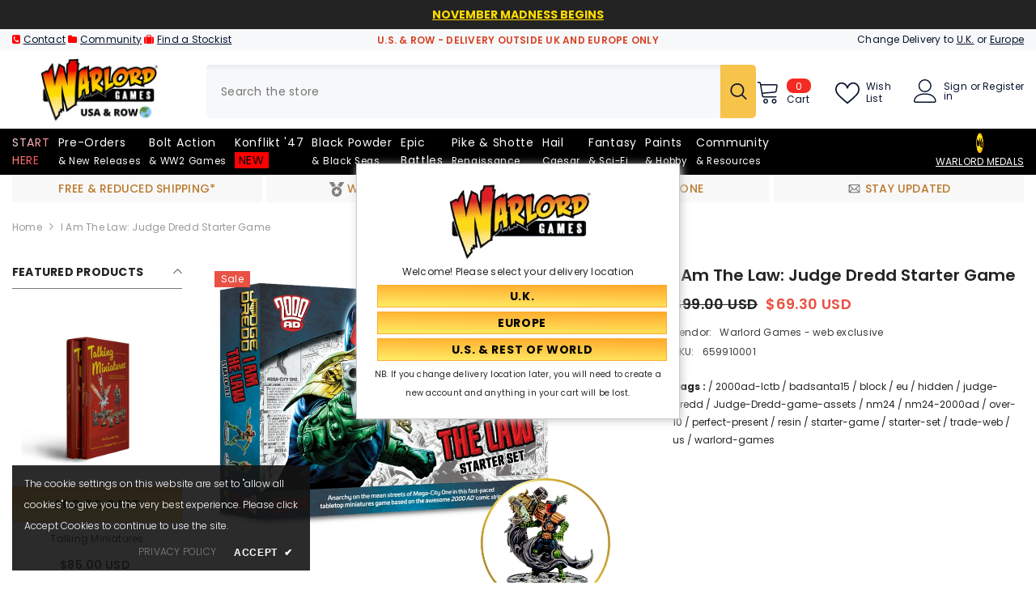

--- FILE ---
content_type: text/html; charset=utf-8
request_url: https://us.warlordgames.com/products/judge-dredd-starter-game
body_size: 88955
content:
<!doctype html><html class="no-js" lang="en">
    <head>
        <meta charset="utf-8">
        <meta http-equiv="X-UA-Compatible" content="IE=edge">
        <meta name="viewport" content="width=device-width,initial-scale=1">
        <meta name="theme-color" content="">
        <link rel="canonical" href="https://us.warlordgames.com/products/judge-dredd-starter-game">
        <link rel="canonical" href="https://us.warlordgames.com/products/judge-dredd-starter-game" canonical-shop-url="https://us.warlordgames.com/"><link rel="shortcut icon" href="//us.warlordgames.com/cdn/shop/files/favicon-16x16_2d0d521e-6c55-4d14-ac8f-574b7f1a4a8c_32x32.png?v=1676565482" type="image/png"><link rel="preconnect" href="https://cdn.shopify.com" crossorigin>
        
        <title>I am the Law: Judge Dredd starter game  &ndash; Warlord Games US &amp; ROW</title>
        
<meta name="description" content="Bring the law to the streets of Mega-City One with the brand new Judge Dredd Miniature Game. Stamp out the gangs or stick it to the Judges! Players of Strontium Dog may find a few familiar ideas within the core rules of Judge Dredd. This game heavily expands on those skirmish rules, however, to reflect the urban enviro">

<meta property="og:site_name" content="Warlord Games US &amp; ROW">
<meta property="og:url" content="https://us.warlordgames.com/products/judge-dredd-starter-game">
<meta property="og:title" content="I am the Law: Judge Dredd starter game">
<meta property="og:type" content="product">
<meta property="og:description" content="Bring the law to the streets of Mega-City One with the brand new Judge Dredd Miniature Game. Stamp out the gangs or stick it to the Judges! Players of Strontium Dog may find a few familiar ideas within the core rules of Judge Dredd. This game heavily expands on those skirmish rules, however, to reflect the urban enviro"><meta property="og:image" content="http://us.warlordgames.com/cdn/shop/products/659910001_Judge-Dredd-Starter-Game-and-special-miniature1.jpg?v=1627313270">
  <meta property="og:image:secure_url" content="https://us.warlordgames.com/cdn/shop/products/659910001_Judge-Dredd-Starter-Game-and-special-miniature1.jpg?v=1627313270">
  <meta property="og:image:width" content="2048">
  <meta property="og:image:height" content="2048"><meta property="og:price:amount" content="69.30">
  <meta property="og:price:currency" content="USD"><meta name="twitter:site" content="@WarlordGames"><meta name="twitter:card" content="summary_large_image">
<meta name="twitter:title" content="I am the Law: Judge Dredd starter game">
<meta name="twitter:description" content="Bring the law to the streets of Mega-City One with the brand new Judge Dredd Miniature Game. Stamp out the gangs or stick it to the Judges! Players of Strontium Dog may find a few familiar ideas within the core rules of Judge Dredd. This game heavily expands on those skirmish rules, however, to reflect the urban enviro">

        <script>window.performance && window.performance.mark && window.performance.mark('shopify.content_for_header.start');</script><meta name="facebook-domain-verification" content="mgaz0j59yr2lyr5sjn54hzglobo3jb">
<meta name="google-site-verification" content="d4Blb4pU3iHM3ptIp74Z0oq2Y7_CVP-qBW13m08y_is">
<meta id="shopify-digital-wallet" name="shopify-digital-wallet" content="/3098965/digital_wallets/dialog">
<meta name="shopify-checkout-api-token" content="3375b28c86656e96ef63ce0ed349ce11">
<meta id="in-context-paypal-metadata" data-shop-id="3098965" data-venmo-supported="false" data-environment="production" data-locale="en_US" data-paypal-v4="true" data-currency="USD">
<link rel="alternate" type="application/json+oembed" href="https://us.warlordgames.com/products/judge-dredd-starter-game.oembed">
<script async="async" src="/checkouts/internal/preloads.js?locale=en-US"></script>
<link rel="preconnect" href="https://shop.app" crossorigin="anonymous">
<script async="async" src="https://shop.app/checkouts/internal/preloads.js?locale=en-US&shop_id=3098965" crossorigin="anonymous"></script>
<script id="apple-pay-shop-capabilities" type="application/json">{"shopId":3098965,"countryCode":"GB","currencyCode":"USD","merchantCapabilities":["supports3DS"],"merchantId":"gid:\/\/shopify\/Shop\/3098965","merchantName":"Warlord Games US \u0026 ROW","requiredBillingContactFields":["postalAddress","email","phone"],"requiredShippingContactFields":["postalAddress","email","phone"],"shippingType":"shipping","supportedNetworks":["visa","maestro","masterCard","amex","discover","elo"],"total":{"type":"pending","label":"Warlord Games US \u0026 ROW","amount":"1.00"},"shopifyPaymentsEnabled":true,"supportsSubscriptions":true}</script>
<script id="shopify-features" type="application/json">{"accessToken":"3375b28c86656e96ef63ce0ed349ce11","betas":["rich-media-storefront-analytics"],"domain":"us.warlordgames.com","predictiveSearch":true,"shopId":3098965,"locale":"en"}</script>
<script>var Shopify = Shopify || {};
Shopify.shop = "warlord-games-us.myshopify.com";
Shopify.locale = "en";
Shopify.currency = {"active":"USD","rate":"1.0"};
Shopify.country = "US";
Shopify.theme = {"name":"OS2.0 version 3.0 [14th\/May\/24] - US","id":136827633733,"schema_name":"Ella","schema_version":"6.5.4","theme_store_id":null,"role":"main"};
Shopify.theme.handle = "null";
Shopify.theme.style = {"id":null,"handle":null};
Shopify.cdnHost = "us.warlordgames.com/cdn";
Shopify.routes = Shopify.routes || {};
Shopify.routes.root = "/";</script>
<script type="module">!function(o){(o.Shopify=o.Shopify||{}).modules=!0}(window);</script>
<script>!function(o){function n(){var o=[];function n(){o.push(Array.prototype.slice.apply(arguments))}return n.q=o,n}var t=o.Shopify=o.Shopify||{};t.loadFeatures=n(),t.autoloadFeatures=n()}(window);</script>
<script>
  window.ShopifyPay = window.ShopifyPay || {};
  window.ShopifyPay.apiHost = "shop.app\/pay";
  window.ShopifyPay.redirectState = null;
</script>
<script id="shop-js-analytics" type="application/json">{"pageType":"product"}</script>
<script defer="defer" async type="module" src="//us.warlordgames.com/cdn/shopifycloud/shop-js/modules/v2/client.init-shop-cart-sync_Bc8-qrdt.en.esm.js"></script>
<script defer="defer" async type="module" src="//us.warlordgames.com/cdn/shopifycloud/shop-js/modules/v2/chunk.common_CmNk3qlo.esm.js"></script>
<script type="module">
  await import("//us.warlordgames.com/cdn/shopifycloud/shop-js/modules/v2/client.init-shop-cart-sync_Bc8-qrdt.en.esm.js");
await import("//us.warlordgames.com/cdn/shopifycloud/shop-js/modules/v2/chunk.common_CmNk3qlo.esm.js");

  window.Shopify.SignInWithShop?.initShopCartSync?.({"fedCMEnabled":true,"windoidEnabled":true});

</script>
<script>
  window.Shopify = window.Shopify || {};
  if (!window.Shopify.featureAssets) window.Shopify.featureAssets = {};
  window.Shopify.featureAssets['shop-js'] = {"shop-cart-sync":["modules/v2/client.shop-cart-sync_DOpY4EW0.en.esm.js","modules/v2/chunk.common_CmNk3qlo.esm.js"],"init-fed-cm":["modules/v2/client.init-fed-cm_D2vsy40D.en.esm.js","modules/v2/chunk.common_CmNk3qlo.esm.js"],"shop-button":["modules/v2/client.shop-button_CI-s0xGZ.en.esm.js","modules/v2/chunk.common_CmNk3qlo.esm.js"],"shop-toast-manager":["modules/v2/client.shop-toast-manager_Cx0C6may.en.esm.js","modules/v2/chunk.common_CmNk3qlo.esm.js"],"init-windoid":["modules/v2/client.init-windoid_CXNAd0Cm.en.esm.js","modules/v2/chunk.common_CmNk3qlo.esm.js"],"init-shop-email-lookup-coordinator":["modules/v2/client.init-shop-email-lookup-coordinator_B9mmbKi4.en.esm.js","modules/v2/chunk.common_CmNk3qlo.esm.js"],"shop-cash-offers":["modules/v2/client.shop-cash-offers_CL9Nay2h.en.esm.js","modules/v2/chunk.common_CmNk3qlo.esm.js","modules/v2/chunk.modal_CvhjeixQ.esm.js"],"avatar":["modules/v2/client.avatar_BTnouDA3.en.esm.js"],"init-shop-cart-sync":["modules/v2/client.init-shop-cart-sync_Bc8-qrdt.en.esm.js","modules/v2/chunk.common_CmNk3qlo.esm.js"],"init-customer-accounts-sign-up":["modules/v2/client.init-customer-accounts-sign-up_C7zhr03q.en.esm.js","modules/v2/client.shop-login-button_BbMx65lK.en.esm.js","modules/v2/chunk.common_CmNk3qlo.esm.js","modules/v2/chunk.modal_CvhjeixQ.esm.js"],"pay-button":["modules/v2/client.pay-button_Bhm3077V.en.esm.js","modules/v2/chunk.common_CmNk3qlo.esm.js"],"init-shop-for-new-customer-accounts":["modules/v2/client.init-shop-for-new-customer-accounts_rLbLSDTe.en.esm.js","modules/v2/client.shop-login-button_BbMx65lK.en.esm.js","modules/v2/chunk.common_CmNk3qlo.esm.js","modules/v2/chunk.modal_CvhjeixQ.esm.js"],"init-customer-accounts":["modules/v2/client.init-customer-accounts_DkVf8Jdu.en.esm.js","modules/v2/client.shop-login-button_BbMx65lK.en.esm.js","modules/v2/chunk.common_CmNk3qlo.esm.js","modules/v2/chunk.modal_CvhjeixQ.esm.js"],"shop-login-button":["modules/v2/client.shop-login-button_BbMx65lK.en.esm.js","modules/v2/chunk.common_CmNk3qlo.esm.js","modules/v2/chunk.modal_CvhjeixQ.esm.js"],"shop-follow-button":["modules/v2/client.shop-follow-button_B-omSWeu.en.esm.js","modules/v2/chunk.common_CmNk3qlo.esm.js","modules/v2/chunk.modal_CvhjeixQ.esm.js"],"lead-capture":["modules/v2/client.lead-capture_DZQFWrYz.en.esm.js","modules/v2/chunk.common_CmNk3qlo.esm.js","modules/v2/chunk.modal_CvhjeixQ.esm.js"],"checkout-modal":["modules/v2/client.checkout-modal_Fp9GouFF.en.esm.js","modules/v2/chunk.common_CmNk3qlo.esm.js","modules/v2/chunk.modal_CvhjeixQ.esm.js"],"shop-login":["modules/v2/client.shop-login_B9KWmZaW.en.esm.js","modules/v2/chunk.common_CmNk3qlo.esm.js","modules/v2/chunk.modal_CvhjeixQ.esm.js"],"payment-terms":["modules/v2/client.payment-terms_Bl_bs7GP.en.esm.js","modules/v2/chunk.common_CmNk3qlo.esm.js","modules/v2/chunk.modal_CvhjeixQ.esm.js"]};
</script>
<script>(function() {
  var isLoaded = false;
  function asyncLoad() {
    if (isLoaded) return;
    isLoaded = true;
    var urls = ["https:\/\/tag.getdrip.com\/2397201.js?shop=warlord-games-us.myshopify.com","https:\/\/cdn.pushowl.com\/latest\/sdks\/pushowl-shopify.js?subdomain=warlord-games-us\u0026environment=production\u0026guid=cd382603-5c8b-4f51-afc4-9a338cf090de\u0026shop=warlord-games-us.myshopify.com"];
    for (var i = 0; i < urls.length; i++) {
      var s = document.createElement('script');
      s.type = 'text/javascript';
      s.async = true;
      s.src = urls[i];
      var x = document.getElementsByTagName('script')[0];
      x.parentNode.insertBefore(s, x);
    }
  };
  if(window.attachEvent) {
    window.attachEvent('onload', asyncLoad);
  } else {
    window.addEventListener('load', asyncLoad, false);
  }
})();</script>
<script id="__st">var __st={"a":3098965,"offset":0,"reqid":"892a926a-073c-4edc-a5f9-4e83755cadb0-1762445480","pageurl":"us.warlordgames.com\/products\/judge-dredd-starter-game","u":"40ae711f3fda","p":"product","rtyp":"product","rid":6622244962373};</script>
<script>window.ShopifyPaypalV4VisibilityTracking = true;</script>
<script id="captcha-bootstrap">!function(){'use strict';const t='contact',e='account',n='new_comment',o=[[t,t],['blogs',n],['comments',n],[t,'customer']],c=[[e,'customer_login'],[e,'guest_login'],[e,'recover_customer_password'],[e,'create_customer']],r=t=>t.map((([t,e])=>`form[action*='/${t}']:not([data-nocaptcha='true']) input[name='form_type'][value='${e}']`)).join(','),a=t=>()=>t?[...document.querySelectorAll(t)].map((t=>t.form)):[];function s(){const t=[...o],e=r(t);return a(e)}const i='password',u='form_key',d=['recaptcha-v3-token','g-recaptcha-response','h-captcha-response',i],f=()=>{try{return window.sessionStorage}catch{return}},m='__shopify_v',_=t=>t.elements[u];function p(t,e,n=!1){try{const o=window.sessionStorage,c=JSON.parse(o.getItem(e)),{data:r}=function(t){const{data:e,action:n}=t;return t[m]||n?{data:e,action:n}:{data:t,action:n}}(c);for(const[e,n]of Object.entries(r))t.elements[e]&&(t.elements[e].value=n);n&&o.removeItem(e)}catch(o){console.error('form repopulation failed',{error:o})}}const l='form_type',E='cptcha';function T(t){t.dataset[E]=!0}const w=window,h=w.document,L='Shopify',v='ce_forms',y='captcha';let A=!1;((t,e)=>{const n=(g='f06e6c50-85a8-45c8-87d0-21a2b65856fe',I='https://cdn.shopify.com/shopifycloud/storefront-forms-hcaptcha/ce_storefront_forms_captcha_hcaptcha.v1.5.2.iife.js',D={infoText:'Protected by hCaptcha',privacyText:'Privacy',termsText:'Terms'},(t,e,n)=>{const o=w[L][v],c=o.bindForm;if(c)return c(t,g,e,D).then(n);var r;o.q.push([[t,g,e,D],n]),r=I,A||(h.body.append(Object.assign(h.createElement('script'),{id:'captcha-provider',async:!0,src:r})),A=!0)});var g,I,D;w[L]=w[L]||{},w[L][v]=w[L][v]||{},w[L][v].q=[],w[L][y]=w[L][y]||{},w[L][y].protect=function(t,e){n(t,void 0,e),T(t)},Object.freeze(w[L][y]),function(t,e,n,w,h,L){const[v,y,A,g]=function(t,e,n){const i=e?o:[],u=t?c:[],d=[...i,...u],f=r(d),m=r(i),_=r(d.filter((([t,e])=>n.includes(e))));return[a(f),a(m),a(_),s()]}(w,h,L),I=t=>{const e=t.target;return e instanceof HTMLFormElement?e:e&&e.form},D=t=>v().includes(t);t.addEventListener('submit',(t=>{const e=I(t);if(!e)return;const n=D(e)&&!e.dataset.hcaptchaBound&&!e.dataset.recaptchaBound,o=_(e),c=g().includes(e)&&(!o||!o.value);(n||c)&&t.preventDefault(),c&&!n&&(function(t){try{if(!f())return;!function(t){const e=f();if(!e)return;const n=_(t);if(!n)return;const o=n.value;o&&e.removeItem(o)}(t);const e=Array.from(Array(32),(()=>Math.random().toString(36)[2])).join('');!function(t,e){_(t)||t.append(Object.assign(document.createElement('input'),{type:'hidden',name:u})),t.elements[u].value=e}(t,e),function(t,e){const n=f();if(!n)return;const o=[...t.querySelectorAll(`input[type='${i}']`)].map((({name:t})=>t)),c=[...d,...o],r={};for(const[a,s]of new FormData(t).entries())c.includes(a)||(r[a]=s);n.setItem(e,JSON.stringify({[m]:1,action:t.action,data:r}))}(t,e)}catch(e){console.error('failed to persist form',e)}}(e),e.submit())}));const S=(t,e)=>{t&&!t.dataset[E]&&(n(t,e.some((e=>e===t))),T(t))};for(const o of['focusin','change'])t.addEventListener(o,(t=>{const e=I(t);D(e)&&S(e,y())}));const B=e.get('form_key'),M=e.get(l),P=B&&M;t.addEventListener('DOMContentLoaded',(()=>{const t=y();if(P)for(const e of t)e.elements[l].value===M&&p(e,B);[...new Set([...A(),...v().filter((t=>'true'===t.dataset.shopifyCaptcha))])].forEach((e=>S(e,t)))}))}(h,new URLSearchParams(w.location.search),n,t,e,['guest_login'])})(!0,!0)}();</script>
<script integrity="sha256-52AcMU7V7pcBOXWImdc/TAGTFKeNjmkeM1Pvks/DTgc=" data-source-attribution="shopify.loadfeatures" defer="defer" src="//us.warlordgames.com/cdn/shopifycloud/storefront/assets/storefront/load_feature-81c60534.js" crossorigin="anonymous"></script>
<script crossorigin="anonymous" defer="defer" src="//us.warlordgames.com/cdn/shopifycloud/storefront/assets/shopify_pay/storefront-65b4c6d7.js?v=20250812"></script>
<script data-source-attribution="shopify.dynamic_checkout.dynamic.init">var Shopify=Shopify||{};Shopify.PaymentButton=Shopify.PaymentButton||{isStorefrontPortableWallets:!0,init:function(){window.Shopify.PaymentButton.init=function(){};var t=document.createElement("script");t.src="https://us.warlordgames.com/cdn/shopifycloud/portable-wallets/latest/portable-wallets.en.js",t.type="module",document.head.appendChild(t)}};
</script>
<script data-source-attribution="shopify.dynamic_checkout.buyer_consent">
  function portableWalletsHideBuyerConsent(e){var t=document.getElementById("shopify-buyer-consent"),n=document.getElementById("shopify-subscription-policy-button");t&&n&&(t.classList.add("hidden"),t.setAttribute("aria-hidden","true"),n.removeEventListener("click",e))}function portableWalletsShowBuyerConsent(e){var t=document.getElementById("shopify-buyer-consent"),n=document.getElementById("shopify-subscription-policy-button");t&&n&&(t.classList.remove("hidden"),t.removeAttribute("aria-hidden"),n.addEventListener("click",e))}window.Shopify?.PaymentButton&&(window.Shopify.PaymentButton.hideBuyerConsent=portableWalletsHideBuyerConsent,window.Shopify.PaymentButton.showBuyerConsent=portableWalletsShowBuyerConsent);
</script>
<script data-source-attribution="shopify.dynamic_checkout.cart.bootstrap">document.addEventListener("DOMContentLoaded",(function(){function t(){return document.querySelector("shopify-accelerated-checkout-cart, shopify-accelerated-checkout")}if(t())Shopify.PaymentButton.init();else{new MutationObserver((function(e,n){t()&&(Shopify.PaymentButton.init(),n.disconnect())})).observe(document.body,{childList:!0,subtree:!0})}}));
</script>
<link id="shopify-accelerated-checkout-styles" rel="stylesheet" media="screen" href="https://us.warlordgames.com/cdn/shopifycloud/portable-wallets/latest/accelerated-checkout-backwards-compat.css" crossorigin="anonymous">
<style id="shopify-accelerated-checkout-cart">
        #shopify-buyer-consent {
  margin-top: 1em;
  display: inline-block;
  width: 100%;
}

#shopify-buyer-consent.hidden {
  display: none;
}

#shopify-subscription-policy-button {
  background: none;
  border: none;
  padding: 0;
  text-decoration: underline;
  font-size: inherit;
  cursor: pointer;
}

#shopify-subscription-policy-button::before {
  box-shadow: none;
}

      </style>
<script id="sections-script" data-sections="header-mobile,header-navigation-plain" defer="defer" src="//us.warlordgames.com/cdn/shop/t/251/compiled_assets/scripts.js?12732"></script>
<script>window.performance && window.performance.mark && window.performance.mark('shopify.content_for_header.end');</script>
        <style>@import url('https://fonts.googleapis.com/css?family=Poppins:300,300i,400,400i,500,500i,600,600i,700,700i,800,800i&display=swap');
                :root {
        --font-family-1: Poppins;
        --font-family-2: Poppins;

        /* Settings Body */--font-body-family: Poppins;--font-body-size: 12px;--font-body-weight: 400;--body-line-height: 22px;--body-letter-spacing: .02em;

        /* Settings Heading */--font-heading-family: Poppins;--font-heading-size: 16px;--font-heading-weight: 700;--font-heading-style: normal;--heading-line-height: 24px;--heading-letter-spacing: .05em;--heading-text-transform: capitalize;--heading-border-height: 2px;

        /* Menu Lv1 */--font-menu-lv1-family: Poppins;--font-menu-lv1-size: 14px;--font-menu-lv1-weight: 400;--menu-lv1-line-height: 22px;--menu-lv1-letter-spacing: .05em;--menu-lv1-text-transform: capitalize;

        /* Menu Lv2 */--font-menu-lv2-family: Poppins;--font-menu-lv2-size: 12px;--font-menu-lv2-weight: 400;--menu-lv2-line-height: 22px;--menu-lv2-letter-spacing: .02em;--menu-lv2-text-transform: capitalize;

        /* Menu Lv3 */--font-menu-lv3-family: Poppins;--font-menu-lv3-size: 12px;--font-menu-lv3-weight: 400;--menu-lv3-line-height: 22px;--menu-lv3-letter-spacing: .02em;--menu-lv3-text-transform: capitalize;

        /* Mega Menu Lv2 */--font-mega-menu-lv2-family: Poppins;--font-mega-menu-lv2-size: 12px;--font-mega-menu-lv2-weight: 600;--font-mega-menu-lv2-style: normal;--mega-menu-lv2-line-height: 22px;--mega-menu-lv2-letter-spacing: .02em;--mega-menu-lv2-text-transform: uppercase;

        /* Mega Menu Lv3 */--font-mega-menu-lv3-family: Poppins;--font-mega-menu-lv3-size: 12px;--font-mega-menu-lv3-weight: 400;--mega-menu-lv3-line-height: 22px;--mega-menu-lv3-letter-spacing: .02em;--mega-menu-lv3-text-transform: capitalize;

        /* Product Card Title */--product-title-font: Poppins;--product-title-font-size : 12px;--product-title-font-weight : 400;--product-title-line-height: 22px;--product-title-letter-spacing: .02em;--product-title-line-text : 2;--product-title-text-transform : capitalize;--product-title-margin-bottom: 10px;

        /* Product Card Vendor */--product-vendor-font: Poppins;--product-vendor-font-size : 12px;--product-vendor-font-weight : 400;--product-vendor-font-style : normal;--product-vendor-line-height: 22px;--product-vendor-letter-spacing: .02em;--product-vendor-text-transform : uppercase;--product-vendor-margin-bottom: 0px;--product-vendor-margin-top: 0px;

        /* Product Card Price */--product-price-font: Poppins;--product-price-font-size : 14px;--product-price-font-weight : 600;--product-price-line-height: 22px;--product-price-letter-spacing: .02em;--product-price-margin-top: 0px;--product-price-margin-bottom: 13px;

        /* Product Card Badge */--badge-font: Poppins;--badge-font-size : 12px;--badge-font-weight : 400;--badge-text-transform : capitalize;--badge-letter-spacing: .02em;--badge-line-height: 20px;--badge-border-radius: 0px;--badge-padding-top: 0px;--badge-padding-bottom: 0px;--badge-padding-left-right: 8px;--badge-postion-top: 0px;--badge-postion-left-right: 0px;

        /* Product Quickview */
        --product-quickview-font-size : 12px; --product-quickview-line-height: 23px; --product-quickview-border-radius: 1px; --product-quickview-padding-top: 0px; --product-quickview-padding-bottom: 0px; --product-quickview-padding-left-right: 7px; --product-quickview-sold-out-product: #e95144;--product-quickview-box-shadow: none;/* Blog Card Tile */--blog-title-font: Poppins;--blog-title-font-size : 20px; --blog-title-font-weight : 700; --blog-title-line-height: 29px; --blog-title-letter-spacing: .09em; --blog-title-text-transform : uppercase;

        /* Blog Card Info (Date, Author) */--blog-info-font: Poppins;--blog-info-font-size : 14px; --blog-info-font-weight : 400; --blog-info-line-height: 20px; --blog-info-letter-spacing: .02em; --blog-info-text-transform : uppercase;

        /* Button 1 */--btn-1-font-family: Poppins;--btn-1-font-size: 14px; --btn-1-font-weight: 700; --btn-1-text-transform: uppercase; --btn-1-line-height: 22px; --btn-1-letter-spacing: .05em; --btn-1-text-align: center; --btn-1-border-radius: 0px; --btn-1-border-width: 1px; --btn-1-border-style: solid; --btn-1-padding-top: 10px; --btn-1-padding-bottom: 10px; --btn-1-horizontal-length: 0px; --btn-1-vertical-length: 0px; --btn-1-blur-radius: 0px; --btn-1-spread: 0px;
        --btn-1-all-bg-opacity-hover: rgba(0, 0, 0, 0.5);--btn-1-inset: ;/* Button 2 */--btn-2-font-family: Poppins;--btn-2-font-size: 18px; --btn-2-font-weight: 700; --btn-2-text-transform: uppercase; --btn-2-line-height: 23px; --btn-2-letter-spacing: .05em; --btn-2-text-align: right; --btn-2-border-radius: 6px; --btn-2-border-width: 1px; --btn-2-border-style: solid; --btn-2-padding-top: 20px; --btn-2-padding-bottom: 20px; --btn-2-horizontal-length: 4px; --btn-2-vertical-length: 4px; --btn-2-blur-radius: 7px; --btn-2-spread: 0px;
        --btn-2-all-bg-opacity: rgba(25, 145, 226, 0.5);--btn-2-all-bg-opacity-hover: rgba(0, 0, 0, 0.5);--btn-2-inset: ;/* Button 3 */--btn-3-font-family: Poppins;--btn-3-font-size: 14px; --btn-3-font-weight: 700; --btn-3-text-transform: uppercase; --btn-3-line-height: 22px; --btn-3-letter-spacing: .05em; --btn-3-text-align: center; --btn-3-border-radius: 0px; --btn-3-border-width: 1px; --btn-3-border-style: solid; --btn-3-padding-top: 10px; --btn-3-padding-bottom: 10px; --btn-3-horizontal-length: 0px; --btn-3-vertical-length: 0px; --btn-3-blur-radius: 0px; --btn-3-spread: 0px;
        --btn-3-all-bg-opacity: rgba(0, 0, 0, 0.1);--btn-3-all-bg-opacity-hover: rgba(0, 0, 0, 0.1);--btn-3-inset: ;/* Footer Heading */--footer-heading-font-family: Poppins;--footer-heading-font-size : 15px; --footer-heading-font-weight : 600; --footer-heading-line-height : 22px; --footer-heading-letter-spacing : .05em; --footer-heading-text-transform : uppercase;

        /* Footer Link */--footer-link-font-family: Poppins;--footer-link-font-size : 12px; --footer-link-font-weight : ; --footer-link-line-height : 28px; --footer-link-letter-spacing : .02em; --footer-link-text-transform : capitalize;

        /* Page Title */--font-page-title-family: Poppins;--font-page-title-size: 20px; --font-page-title-weight: 700; --font-page-title-style: normal; --page-title-line-height: 20px; --page-title-letter-spacing: .05em; --page-title-text-transform: uppercase;

        /* Font Product Tab Title */
        --font-tab-type-1: Poppins; --font-tab-type-2: Poppins;

        /* Text Size */
        --text-size-font-size : 10px; --text-size-font-weight : 400; --text-size-line-height : 22px; --text-size-letter-spacing : 0; --text-size-text-transform : uppercase; --text-size-color : #787878;

        /* Font Weight */
        --font-weight-normal: 400; --font-weight-medium: 500; --font-weight-semibold: 600; --font-weight-bold: 700; --font-weight-bolder: 800; --font-weight-black: 900;

        /* Radio Button */
        --form-label-checkbox-before-bg: #fff; --form-label-checkbox-before-border: #cecece; --form-label-checkbox-before-bg-checked: #000;

        /* Conatiner */
        --body-custom-width-container: 1770px;

        /* Layout Boxed */
        --color-background-layout-boxed: #f8f8f8;/* Arrow */
        --position-horizontal-slick-arrow: 0;

        /* General Color*/
        --color-text: #232323; --color-text2: #969696; --color-global: #232323; --color-white: #FFFFFF; --color-grey: #868686; --color-black: #202020; --color-base-text-rgb: 35, 35, 35; --color-base-text2-rgb: 150, 150, 150; --color-background: #ffffff; --color-background-rgb: 255, 255, 255; --color-background-overylay: rgba(255, 255, 255, 0.9); --color-base-accent-text: ; --color-base-accent-1: ; --color-base-accent-2: ; --color-link: #232323; --color-link-hover: #232323; --color-error: #D93333; --color-error-bg: #FCEEEE; --color-success: #5A5A5A; --color-success-bg: #ff0000; --color-info: #202020; --color-info-bg: #FFF2DD; --color-link-underline: rgba(35, 35, 35, 0.5); --color-breadcrumb: #999999; --colors-breadcrumb-hover: #232323;--colors-breadcrumb-active: #999999; --border-global: #e6e6e6; --bg-global: #fafafa; --bg-planceholder: #fafafa; --color-warning: #fff; --bg-warning: #e0b252; --color-background-10 : #e9e9e9; --color-background-20 : #d3d3d3; --color-background-30 : #bdbdbd; --color-background-50 : #919191; --color-background-global : #919191;

        /* Arrow Color */
        --arrow-color: #323232; --arrow-background-color: #fff; --arrow-border-color: #ccc;--arrow-color-hover: #ff0000;--arrow-background-color-hover: #f8f8f8;--arrow-border-color-hover: #f8f8f8;--arrow-width: 35px;--arrow-height: 35px;--arrow-size: px;--arrow-size-icon: 17px;--arrow-border-radius: 50%;--arrow-border-width: 1px;--arrow-width-half: -17px;

        /* Pagination Color */
        --pagination-item-color: #3c3c3c; --pagination-item-color-active: #3c3c3c; --pagination-item-bg-color: #fff;--pagination-item-bg-color-active: #fff;--pagination-item-border-color: #fff;--pagination-item-border-color-active: #ffffff;--pagination-arrow-color: #3c3c3c;--pagination-arrow-color-active: #3c3c3c;--pagination-arrow-bg-color: #fff;--pagination-arrow-bg-color-active: #fff;--pagination-arrow-border-color: #fff;--pagination-arrow-border-color-active: #fff;

        /* Dots Color */
        --dots-color: transparent;--dots-border-color: #323232;--dots-color-active: #323232;--dots-border-color-active: #ff0000;--dots-style2-background-opacity: #00000050;--dots-width: 12px;--dots-height: 12px;

        /* Button Color */
        --btn-1-color: #000000;--btn-1-bg: linear-gradient(181deg, rgba(255, 171, 45, 1) 7%, rgba(255, 236, 100, 1) 96%);--btn-1-border: #ffab2d;--btn-1-color-hover: #232323;--btn-1-bg-hover: linear-gradient(180deg, rgba(255, 236, 100, 1) 6%, rgba(255, 171, 45, 1) 96%);--btn-1-border-hover: #ffec64;
        --btn-2-color: #232323;--btn-2-bg: linear-gradient(180deg, rgba(255, 171, 45, 1) 6%, rgba(255, 236, 100, 1) 95%);--btn-2-border: #e21919;--btn-2-color-hover: #000000;--btn-2-bg-hover: linear-gradient(180deg, rgba(255, 238, 114, 1) 7%, rgba(255, 171, 45, 1) 96%);--btn-2-border-hover: #ffec64;
        --btn-3-color: #FFFFFF;--btn-3-bg: #e9514b;--btn-3-border: #e9514b;--btn-3-color-hover: #ffffff;--btn-3-bg-hover: #e9514b;--btn-3-border-hover: #e9514b;
        --anchor-transition: all ease .3s;--bg-white: #ffffff;--bg-black: #000000;--bg-grey: #808080;--icon: var(--color-text);--text-cart: #3c3c3c;--duration-short: 100ms;--duration-default: 350ms;--duration-long: 500ms;--form-input-bg: #ffffff;--form-input-border: #c7c7c7;--form-input-color: #232323;--form-input-placeholder: #868686;--form-label: #232323;

        --new-badge-color: #ffffff;--new-badge-bg: #ff0000;--sale-badge-color: #ffffff;--sale-badge-bg: #e95144;--sold-out-badge-color: #ffffff;--sold-out-badge-bg: #c1c1c1;--custom-badge-color: #ffffff;--custom-badge-bg: #ffbb49;--bundle-badge-color: #ffffff;--bundle-badge-bg: #232323;
        
        --product-title-color : #232323;--product-title-color-hover : #232323;--product-vendor-color : #969696;--product-price-color : #232323;--product-sale-price-color : #e95144;--product-compare-price-color : #969696;--product-review-full-color : #000000;--product-review-empty-color : #A4A4A4;

        --product-swatch-border : #cbcbcb;--product-swatch-border-active : #232323;--product-swatch-width : 40px;--product-swatch-height : 40px;--product-swatch-border-radius : 0px;--product-swatch-color-width : 40px;--product-swatch-color-height : 40px;--product-swatch-color-border-radius : 20px;

        --product-wishlist-color : #000000;--product-wishlist-bg : #ffffff;--product-wishlist-border : transparent;--product-wishlist-color-added : #ffffff;--product-wishlist-bg-added : #000000;--product-wishlist-border-added : transparent;--product-compare-color : #000000;--product-compare-bg : #FFFFFF;--product-compare-color-added : #D12442; --product-compare-bg-added : #FFFFFF; --product-hot-stock-text-color : #d62828; --product-quick-view-color : #000000; --product-cart-image-fit : contain; --product-title-variant-font-size: 16px;--product-quick-view-bg : #FFFFFF;--product-quick-view-bg-above-button: rgba(255, 255, 255, 0.7);--product-quick-view-color-hover : #FFFFFF;--product-quick-view-bg-hover : #000000;--product-action-color : #232323;--product-action-bg : #ffffff;--product-action-border : #000000;--product-action-color-hover : #FFFFFF;--product-action-bg-hover : #232323;--product-action-border-hover : #232323;

        /* Multilevel Category Filter */
        --color-label-multiLevel-categories: #232323;--bg-label-multiLevel-categories: #fff;--color-button-multiLevel-categories: #fff;--bg-button-multiLevel-categories: #ff8b21;--border-button-multiLevel-categories: transparent;--hover-color-button-multiLevel-categories: #fff;--hover-bg-button-multiLevel-categories: #ff8b21;--cart-item-bg : #ffffff;--cart-item-border : #e8e8e8;--cart-item-border-width : 1px;--cart-item-border-style : solid;--w-product-swatch-custom: 30px;--h-product-swatch-custom: 30px;--w-product-swatch-custom-mb: 20px;--h-product-swatch-custom-mb: 20px;--font-size-product-swatch-more: 12px;--swatch-border : #cbcbcb;--swatch-border-active : #232323;

        --variant-size: #232323;--variant-size-border: #e7e7e7;--variant-size-bg: #ffffff;--variant-size-hover: #ffffff;--variant-size-border-hover: #232323;--variant-size-bg-hover: #232323;--variant-bg : #ffffff; --variant-color : #232323; --variant-bg-active : #ffffff; --variant-color-active : #232323;

        --fontsize-text-social: 12px;
        --page-content-distance: 64px;--sidebar-content-distance: 40px;--button-transition-ease: cubic-bezier(.25,.46,.45,.94);

        /* Loading Spinner Color */
        --spinner-top-color: #fc0; --spinner-right-color: #ffab2d; --spinner-bottom-color: #f00; --spinner-left-color: #f6f6f6;

        /* Product Card Marquee */
        --product-marquee-background-color: ;--product-marquee-text-color: #FFFFFF;--product-marquee-text-size: 14px;--product-marquee-text-mobile-size: 14px;--product-marquee-text-weight: 400;--product-marquee-text-transform: none;--product-marquee-text-style: italic;--product-marquee-speed: ; --product-marquee-line-height: calc(var(--product-marquee-text-mobile-size) * 1.5);
    }
</style>
        <link href="//us.warlordgames.com/cdn/shop/t/251/assets/base.css?v=59706522503672137101751908675" rel="stylesheet" type="text/css" media="all" />
<link href="//us.warlordgames.com/cdn/shop/t/251/assets/fade-up-animation.css?v=148448505227430981271746806032" rel="stylesheet" type="text/css" media="all" />
<link href="//us.warlordgames.com/cdn/shop/t/251/assets/animated.css?v=114105602260735988121746805958" rel="stylesheet" type="text/css" media="all" />
<link href="//us.warlordgames.com/cdn/shop/t/251/assets/component-card.css?v=181136495974838920411746805974" rel="stylesheet" type="text/css" media="all" />
<link href="//us.warlordgames.com/cdn/shop/t/251/assets/component-loading-overlay.css?v=98393919969379515581746805995" rel="stylesheet" type="text/css" media="all" />
<link href="//us.warlordgames.com/cdn/shop/t/251/assets/component-loading-banner.css?v=69637437721896006051746805995" rel="stylesheet" type="text/css" media="all" />
<link href="//us.warlordgames.com/cdn/shop/t/251/assets/component-quick-cart.css?v=111677929301119732291746806012" rel="stylesheet" type="text/css" media="all" />
<link rel="stylesheet" href="//us.warlordgames.com/cdn/shop/t/251/assets/vendor.css?v=164616260963476715651746806084" media="print" onload="this.media='all'">
<noscript><link href="//us.warlordgames.com/cdn/shop/t/251/assets/vendor.css?v=164616260963476715651746806084" rel="stylesheet" type="text/css" media="all" /></noscript>


	<link href="//us.warlordgames.com/cdn/shop/t/251/assets/component-card-02.css?v=52868025996375156291746805970" rel="stylesheet" type="text/css" media="all" />


<link href="//us.warlordgames.com/cdn/shop/t/251/assets/component-predictive-search.css?v=168678805467445650661746806003" rel="stylesheet" type="text/css" media="all" />
<link rel="stylesheet" href="//us.warlordgames.com/cdn/shop/t/251/assets/component-newsletter.css?v=111617043413587308161746806001" media="print" onload="this.media='all'">
<link rel="stylesheet" href="//us.warlordgames.com/cdn/shop/t/251/assets/component-slider.css?v=37888473738646685221746806020" media="print" onload="this.media='all'">
<link rel="stylesheet" href="//us.warlordgames.com/cdn/shop/t/251/assets/component-list-social.css?v=102044711114163579551746805994" media="print" onload="this.media='all'"><noscript><link href="//us.warlordgames.com/cdn/shop/t/251/assets/component-newsletter.css?v=111617043413587308161746806001" rel="stylesheet" type="text/css" media="all" /></noscript>
<noscript><link href="//us.warlordgames.com/cdn/shop/t/251/assets/component-slider.css?v=37888473738646685221746806020" rel="stylesheet" type="text/css" media="all" /></noscript>
<noscript><link href="//us.warlordgames.com/cdn/shop/t/251/assets/component-list-social.css?v=102044711114163579551746805994" rel="stylesheet" type="text/css" media="all" /></noscript>

<style type="text/css">
	.nav-title-mobile {display: none;}.list-menu--disclosure{display: none;position: absolute;min-width: 100%;width: 22rem;background-color: var(--bg-white);box-shadow: 0 1px 4px 0 rgb(0 0 0 / 15%);padding: 5px 0 5px 20px;opacity: 0;visibility: visible;pointer-events: none;transition: opacity var(--duration-default) ease, transform var(--duration-default) ease;}.list-menu--disclosure-2{margin-left: calc(100% - 15px);z-index: 2;top: -5px;}.list-menu--disclosure:focus {outline: none;}.list-menu--disclosure.localization-selector {max-height: 18rem;overflow: auto;width: 10rem;padding: 0.5rem;}.js menu-drawer > details > summary::before, .js menu-drawer > details[open]:not(.menu-opening) > summary::before {content: '';position: absolute;cursor: default;width: 100%;height: calc(100vh - 100%);height: calc(var(--viewport-height, 100vh) - (var(--header-bottom-position, 100%)));top: 100%;left: 0;background: var(--color-foreground-50);opacity: 0;visibility: hidden;z-index: 2;transition: opacity var(--duration-default) ease,visibility var(--duration-default) ease;}menu-drawer > details[open] > summary::before {visibility: visible;opacity: 1;}.menu-drawer {position: absolute;transform: translateX(-100%);visibility: hidden;z-index: 3;left: 0;top: 100%;width: 100%;max-width: calc(100vw - 4rem);padding: 0;border: 0.1rem solid var(--color-background-10);border-left: 0;border-bottom: 0;background-color: var(--bg-white);overflow-x: hidden;}.js .menu-drawer {height: calc(100vh - 100%);height: calc(var(--viewport-height, 100vh) - (var(--header-bottom-position, 100%)));}.js details[open] > .menu-drawer, .js details[open] > .menu-drawer__submenu {transition: transform var(--duration-default) ease, visibility var(--duration-default) ease;}.no-js details[open] > .menu-drawer, .js details[open].menu-opening > .menu-drawer, details[open].menu-opening > .menu-drawer__submenu {transform: translateX(0);visibility: visible;}@media screen and (min-width: 750px) {.menu-drawer {width: 40rem;}.no-js .menu-drawer {height: auto;}}.menu-drawer__inner-container {position: relative;height: 100%;}.menu-drawer__navigation-container {display: grid;grid-template-rows: 1fr auto;align-content: space-between;overflow-y: auto;height: 100%;}.menu-drawer__navigation {padding: 0 0 5.6rem 0;}.menu-drawer__inner-submenu {height: 100%;overflow-x: hidden;overflow-y: auto;}.no-js .menu-drawer__navigation {padding: 0;}.js .menu-drawer__menu li {width: 100%;border-bottom: 1px solid #e6e6e6;overflow: hidden;}.menu-drawer__menu-item{line-height: var(--body-line-height);letter-spacing: var(--body-letter-spacing);padding: 10px 20px 10px 15px;cursor: pointer;display: flex;align-items: center;justify-content: space-between;}.menu-drawer__menu-item .label{display: inline-block;vertical-align: middle;font-size: calc(var(--font-body-size) - 4px);font-weight: var(--font-weight-normal);letter-spacing: var(--body-letter-spacing);height: 20px;line-height: 20px;margin: 0 0 0 10px;padding: 0 5px;text-transform: uppercase;text-align: center;position: relative;}.menu-drawer__menu-item .label:before{content: "";position: absolute;border: 5px solid transparent;top: 50%;left: -9px;transform: translateY(-50%);}.menu-drawer__menu-item > .icon{width: 24px;height: 24px;margin: 0 10px 0 0;}.menu-drawer__menu-item > .symbol {position: absolute;right: 20px;top: 50%;transform: translateY(-50%);display: flex;align-items: center;justify-content: center;font-size: 0;pointer-events: none;}.menu-drawer__menu-item > .symbol .icon{width: 14px;height: 14px;opacity: .6;}.menu-mobile-icon .menu-drawer__menu-item{justify-content: flex-start;}.no-js .menu-drawer .menu-drawer__menu-item > .symbol {display: none;}.js .menu-drawer__submenu {position: absolute;top: 0;width: 100%;bottom: 0;left: 0;background-color: var(--bg-white);z-index: 1;transform: translateX(100%);visibility: hidden;}.js .menu-drawer__submenu .menu-drawer__submenu {overflow-y: auto;}.menu-drawer__close-button {display: block;width: 100%;padding: 10px 15px;background-color: transparent;border: none;background: #f6f8f9;position: relative;}.menu-drawer__close-button .symbol{position: absolute;top: auto;left: 20px;width: auto;height: 22px;z-index: 10;display: flex;align-items: center;justify-content: center;font-size: 0;pointer-events: none;}.menu-drawer__close-button .icon {display: inline-block;vertical-align: middle;width: 18px;height: 18px;transform: rotate(180deg);}.menu-drawer__close-button .text{max-width: calc(100% - 50px);white-space: nowrap;overflow: hidden;text-overflow: ellipsis;display: inline-block;vertical-align: top;width: 100%;margin: 0 auto;}.no-js .menu-drawer__close-button {display: none;}.menu-drawer__utility-links {padding: 2rem;}.menu-drawer__account {display: inline-flex;align-items: center;text-decoration: none;padding: 1.2rem;margin-left: -1.2rem;font-size: 1.4rem;}.menu-drawer__account .icon-account {height: 2rem;width: 2rem;margin-right: 1rem;}.menu-drawer .list-social {justify-content: flex-start;margin-left: -1.25rem;margin-top: 2rem;}.menu-drawer .list-social:empty {display: none;}.menu-drawer .list-social__link {padding: 1.3rem 1.25rem;}

	/* Style General */
	.d-block{display: block}.d-inline-block{display: inline-block}.d-flex{display: flex}.d-none {display: none}.d-grid{display: grid}.ver-alg-mid {vertical-align: middle}.ver-alg-top{vertical-align: top}
	.flex-jc-start{justify-content:flex-start}.flex-jc-end{justify-content:flex-end}.flex-jc-center{justify-content:center}.flex-jc-between{justify-content:space-between}.flex-jc-stretch{justify-content:stretch}.flex-align-start{align-items: flex-start}.flex-align-center{align-items: center}.flex-align-end{align-items: flex-end}.flex-align-stretch{align-items:stretch}.flex-wrap{flex-wrap: wrap}.flex-nowrap{flex-wrap: nowrap}.fd-row{flex-direction:row}.fd-row-reverse{flex-direction:row-reverse}.fd-column{flex-direction:column}.fd-column-reverse{flex-direction:column-reverse}.fg-0{flex-grow:0}.fs-0{flex-shrink:0}.gap-15{gap:15px}.gap-30{gap:30px}.gap-col-30{column-gap:30px}
	.p-relative{position:relative}.p-absolute{position:absolute}.p-static{position:static}.p-fixed{position:fixed;}
	.zi-1{z-index:1}.zi-2{z-index:2}.zi-3{z-index:3}.zi-5{z-index:5}.zi-6{z-index:6}.zi-7{z-index:7}.zi-9{z-index:9}.zi-10{z-index:10}.zi-99{z-index:99} .zi-100{z-index:100} .zi-101{z-index:101}
	.top-0{top:0}.top-100{top:100%}.top-auto{top:auto}.left-0{left:0}.left-auto{left:auto}.right-0{right:0}.right-auto{right:auto}.bottom-0{bottom:0}
	.middle-y{top:50%;transform:translateY(-50%)}.middle-x{left:50%;transform:translateX(-50%)}
	.opacity-0{opacity:0}.opacity-1{opacity:1}
	.o-hidden{overflow:hidden}.o-visible{overflow:visible}.o-unset{overflow:unset}.o-x-hidden{overflow-x:hidden}.o-y-auto{overflow-y:auto;}
	.pt-0{padding-top:0}.pt-2{padding-top:2px}.pt-5{padding-top:5px}.pt-10{padding-top:10px}.pt-10-imp{padding-top:10px !important}.pt-12{padding-top:12px}.pt-16{padding-top:16px}.pt-20{padding-top:20px}.pt-24{padding-top:24px}.pt-30{padding-top:30px}.pt-32{padding-top:32px}.pt-36{padding-top:36px}.pt-48{padding-top:48px}.pb-0{padding-bottom:0}.pb-5{padding-bottom:5px}.pb-10{padding-bottom:10px}.pb-10-imp{padding-bottom:10px !important}.pb-12{padding-bottom:12px}.pb-15{padding-bottom:15px}.pb-16{padding-bottom:16px}.pb-18{padding-bottom:18px}.pb-20{padding-bottom:20px}.pb-24{padding-bottom:24px}.pb-32{padding-bottom:32px}.pb-40{padding-bottom:40px}.pb-48{padding-bottom:48px}.pb-50{padding-bottom:50px}.pb-80{padding-bottom:80px}.pb-84{padding-bottom:84px}.pr-0{padding-right:0}.pr-5{padding-right: 5px}.pr-10{padding-right:10px}.pr-20{padding-right:20px}.pr-24{padding-right:24px}.pr-30{padding-right:30px}.pr-36{padding-right:36px}.pr-80{padding-right:80px}.pl-0{padding-left:0}.pl-12{padding-left:12px}.pl-20{padding-left:20px}.pl-24{padding-left:24px}.pl-36{padding-left:36px}.pl-48{padding-left:48px}.pl-52{padding-left:52px}.pl-80{padding-left:80px}.p-zero{padding:0}
	.m-lr-auto{margin:0 auto}.m-zero{margin:0}.ml-auto{margin-left:auto}.ml-0{margin-left:0}.ml-5{margin-left:5px}.ml-15{margin-left:15px}.ml-20{margin-left:20px}.ml-30{margin-left:30px}.mr-auto{margin-right:auto}.mr-0{margin-right:0}.mr-5{margin-right:5px}.mr-10{margin-right:10px}.mr-20{margin-right:20px}.mr-30{margin-right:30px}.mt-0{margin-top: 0}.mt-10{margin-top: 10px}.mt-15{margin-top: 15px}.mt-20{margin-top: 20px}.mt-25{margin-top: 25px}.mt-30{margin-top: 30px}.mt-40{margin-top: 40px}.mt-45{margin-top: 45px}.mb-0{margin-bottom: 0}.mb-5{margin-bottom: 5px}.mb-10{margin-bottom: 10px}.mb-15{margin-bottom: 15px}.mb-18{margin-bottom: 18px}.mb-20{margin-bottom: 20px}.mb-30{margin-bottom: 30px}
	.h-0{height:0}.h-100{height:100%}.h-100v{height:100vh}.h-auto{height:auto}.mah-100{max-height:100%}.mih-15{min-height: 15px}.mih-none{min-height: unset}.lih-15{line-height: 15px}
	.w-50pc{width:50%}.w-100{width:100%}.w-100v{width:100vw}.maw-100{max-width:100%}.maw-300{max-width:300px}.maw-480{max-width: 480px}.maw-780{max-width: 780px}.w-auto{width:auto}.minw-auto{min-width: auto}.min-w-100{min-width: 100px}
	.float-l{float:left}.float-r{float:right}
	.b-zero{border:none}.br-50p{border-radius:50%}.br-zero{border-radius:0}.br-2{border-radius:2px}.bg-none{background: none}
	.stroke-w-0{stroke-width: 0px}.stroke-w-1h{stroke-width: 0.5px}.stroke-w-1{stroke-width: 1px}.stroke-w-3{stroke-width: 3px}.stroke-w-5{stroke-width: 5px}.stroke-w-7 {stroke-width: 7px}.stroke-w-10 {stroke-width: 10px}.stroke-w-12 {stroke-width: 12px}.stroke-w-15 {stroke-width: 15px}.stroke-w-20 {stroke-width: 20px}.stroke-w-25 {stroke-width: 25px}.stroke-w-30{stroke-width: 30px}.stroke-w-32 {stroke-width: 32px}.stroke-w-40 {stroke-width: 40px}
	.w-21{width: 21px}.w-23{width: 23px}.w-24{width: 24px}.h-22{height: 22px}.h-23{height: 23px}.h-24{height: 24px}.w-h-16{width: 16px;height: 16px}.w-h-17{width: 17px;height: 17px}.w-h-18 {width: 18px;height: 18px}.w-h-19{width: 19px;height: 19px}.w-h-20 {width: 20px;height: 20px}.w-h-21{width: 21px;height: 21px}.w-h-22 {width: 22px;height: 22px}.w-h-23{width: 23px;height: 23px}.w-h-24 {width: 24px;height: 24px}.w-h-25 {width: 25px;height: 25px}.w-h-26 {width: 26px;height: 26px}.w-h-27 {width: 27px;height: 27px}.w-h-28 {width: 28px;height: 28px}.w-h-29 {width: 29px;height: 29px}.w-h-30 {width: 30px;height: 30px}.w-h-31 {width: 31px;height: 31px}.w-h-32 {width: 32px;height: 32px}.w-h-33 {width: 33px;height: 33px}.w-h-34 {width: 34px;height: 34px}.w-h-35 {width: 35px;height: 35px}.w-h-36 {width: 36px;height: 36px}.w-h-37 {width: 37px;height: 37px}
	.txt-d-none{text-decoration:none}.txt-d-underline{text-decoration:underline}.txt-u-o-1{text-underline-offset: 1px}.txt-u-o-2{text-underline-offset: 2px}.txt-u-o-3{text-underline-offset: 3px}.txt-u-o-4{text-underline-offset: 4px}.txt-u-o-5{text-underline-offset: 5px}.txt-u-o-6{text-underline-offset: 6px}.txt-u-o-8{text-underline-offset: 8px}.txt-u-o-12{text-underline-offset: 12px}.txt-t-up{text-transform:uppercase}.txt-t-cap{text-transform:capitalize}
	.ft-0{font-size: 0}.ft-16{font-size: 16px}.ls-0{letter-spacing: 0}.ls-02{letter-spacing: 0.2em}.ls-05{letter-spacing: 0.5em}.ft-i{font-style: italic}
	.button-effect svg{transition: 0.3s}.button-effect:hover svg{transform: rotate(180deg)}
	.icon-effect:hover svg {transform: scale(1.15)}.icon-effect:hover .icon-search-1 {transform: rotate(-90deg) scale(1.15)}
	.link-effect > span:after {content: "";position: absolute;bottom: -2px;left: 0;height: 1px;width: 100%;transform: scaleX(0);transition: transform var(--duration-default) ease-out;transform-origin: right}
	.link-effect > span:hover:after{transform: scaleX(1);transform-origin: left}
	@media (min-width: 1025px){
		.pl-lg-80{padding-left:80px}.pr-lg-80{padding-right:80px}
	}
</style>
        <script src="//us.warlordgames.com/cdn/shop/t/251/assets/vendor.js?v=37601539231953232631746806085" type="text/javascript"></script>
<script src="//us.warlordgames.com/cdn/shop/t/251/assets/global.js?v=145473048038443515711746806034" type="text/javascript"></script>
<script src="//us.warlordgames.com/cdn/shop/t/251/assets/lazysizes.min.js?v=122719776364282065531746806052" type="text/javascript"></script>
<!-- <script src="//us.warlordgames.com/cdn/shop/t/251/assets/menu.js?v=49849284315874639661746806069" type="text/javascript"></script> --><script src="//us.warlordgames.com/cdn/shop/t/251/assets/predictive-search.js?v=65687679455101800451750254429" defer="defer"></script><script src="//us.warlordgames.com/cdn/shop/t/251/assets/animations.js?v=158770008500952988021746805958" defer="defer"></script>

<script>
    window.lazySizesConfig = window.lazySizesConfig || {};
    lazySizesConfig.loadMode = 1;
    window.lazySizesConfig.init = false;
    lazySizes.init();

    window.rtl_slick = false;
    window.mobile_menu = 'default';
    window.money_format = '${{amount}} USD';
    window.shop_currency = 'USD';
    window.currencySymbol ="$";
    window.show_multiple_currencies = false;
    window.routes = {
        root: '',
        cart: '/cart',
        cart_add_url: '/cart/add',
        cart_change_url: '/cart/change',
        cart_update_url: '/cart/update',
        collection_all: '/collections/all',
        predictive_search_url: '/search/suggest',
        search_url: '/search'
    }; 
    window.button_load_more = {
        default: `Show more`,
        loading: `Loading...`,
        view_all: `View All Collection`,
        no_more: `No More Product`
    };
    window.after_add_to_cart = {
        type: 'quick_cart',
        message: `is added to your shopping cart.`
    };
    window.variant_image_group_quick_view = false;
    window.quick_view = {
        show: false,
        show_mb: false
    };
    window.quick_shop = {
        show: false,
        see_details: `View Full Details`,
    };
    window.quick_cart = {
        show: true
    };
    window.cartStrings = {
        error: `There was an error while updating your cart. Please try again.`,
        quantityError: `You can only add [quantity] of this item to your cart.`,
        addProductOutQuantity: `You can only add [maxQuantity] of this product to your cart`,
        addProductOutQuantity2: `The quantity of this product is insufficient.`,
        cartErrorMessage: `Translation missing: en.sections.cart.cart_quantity_error_prefix`,
        soldoutText: `Out of Stock`,
        alreadyText: `all`,
    };
    window.variantStrings = {
        addToCart: `Add to cart`,
        addingToCart: `Adding to cart...`,
        addedToCart: `Added to cart`,
        submit: `Submit`,
        soldOut: `Out of Stock`,
        unavailable: `Unavailable`,
        soldOut_message: `This variant is out of stock!`,
        unavailable_message: `This variant is unavailable!`,
        addToCart_message: `You must select at least one products to add!`,
        select: `Select Options`,
        preOrder: `Pre-Order`,
        add: `Add`,
        unavailable_with_option: `[value] (Unavailable)`,
        hide_variants_unavailable: false
    };
    window.inventory_text = {
        hotStock: `Hurry up! only [inventory] left`,
        hotStock2: `Please hurry! Only [inventory] left in stock`,
        warningQuantity: `Maximum quantity: [inventory]`,
        inStock: `In Stock`,
        outOfStock: `Out Of Stock`,
        manyInStock: `Many In Stock`,
        show_options: `Show Variants`,
        hide_options: `Hide Variants`,
        adding : `Adding`,
        thank_you : `Thank You`,
        add_more : `Add More`,
        cart_feedback : `Added`
    };
    
    
        window.notify_me = {
            show: false
        };
    
    
    window.compare = {
        show: false,
        add: `Add To Compare`,
        added: `Added To Compare`,
        message: `You must select at least two products to compare!`
    };
    window.wishlist = {
        show: true,
        add: `Add to wishlist`,
        added: `Added to wishlist`,
        empty: `No product is added to your wishlist`,
        continue_shopping: `Continue Shopping`
    };
    window.pagination = {
        style: 1,
        next: `Next`,
        prev: `Prev`
    }
    window.review = {
        show: false,
        show_quick_view: true
    };
    window.countdown = {
        text: `Limited-Time Offers, End in:`,
        day: `D`,
        hour: `H`,
        min: `M`,
        sec: `S`,
        day_2: `Days`,
        hour_2: `Hours`,
        min_2: `Mins`,
        sec_2: `Secs`,
        days: `Days`,
        hours: `Hours`,
        mins: `Mins`,
        secs: `Secs`,
        d: `d`,
        h: `h`,
        m: `m`,
        s: `s`
    };
    window.customer_view = {
        text: `[number] customers are viewing this product`
    };

    
        window.arrows = {
            icon_next: `<button type="button" class="slick-next" aria-label="Next" role="button"><svg role="img" xmlns="http://www.w3.org/2000/svg" viewBox="0 0 24 24"><path d="M 7.75 1.34375 L 6.25 2.65625 L 14.65625 12 L 6.25 21.34375 L 7.75 22.65625 L 16.75 12.65625 L 17.34375 12 L 16.75 11.34375 Z"></path></svg></button>`,
            icon_prev: `<button type="button" class="slick-prev" aria-label="Previous" role="button"><svg role="img" xmlns="http://www.w3.org/2000/svg" viewBox="0 0 24 24"><path d="M 7.75 1.34375 L 6.25 2.65625 L 14.65625 12 L 6.25 21.34375 L 7.75 22.65625 L 16.75 12.65625 L 17.34375 12 L 16.75 11.34375 Z"></path></svg></button>`
        }
    

    window.dynamic_browser_title = {
        show: false,
        text: 'Warlord Games ⚡'
    };
    
    window.show_more_btn_text = {
        show_more: `Show More`,
        show_less: `Show Less`,
        show_all: `Show All`,
    };

    function getCookie(cname) {
        let name = cname + "=";
        let decodedCookie = decodeURIComponent(document.cookie);
        let ca = decodedCookie.split(';');
        for(let i = 0; i <ca.length; i++) {
          let c = ca[i];
          while (c.charAt(0) == ' ') {
            c = c.substring(1);
          }
          if (c.indexOf(name) == 0) {
            return c.substring(name.length, c.length);
          }
        }
        return "";
    }
    
    const cookieAnnouncemenClosed = getCookie('announcement');
    window.announcementClosed = cookieAnnouncemenClosed === 'closed'
</script>
        <style>
      @keyframes rotation {
        0% {
          transform: rotate3d(0, 1, 0, 0deg);
        }
        50% {
          transform: rotate3d(0, 1, 0, 180deg);
        }
        100% {
          transform: rotate3d(0, 1, 0, 360deg);
        }
      }
      .coin {
        animation-name: rotation;
        animation-iteration-count: infinite;
        animation-timing-function: linear;
        animation-duration: 2.5s;
        animation-play-state: paused; 
      }
      .rainbow_text_animated {
              background: linear-gradient(90deg, rgba(255, 255, 255) 0%, rgba(255, 0, 0) 45%, rgba(255, 204, 0) 100%);    /*background: linear-gradient(to right, #6666ff, #0099ff , #00ff00, #ff3399, #6666ff);*/
          -webkit-background-clip: text;
          background-clip: text;
          color: transparent;
          animation: rainbow_animation 5s ease-in-out infinite;
          background-size: 400% 100%;
      }
      @keyframes rainbow_animation {
          0%,100% {
              background-position: 0 0;
          }
          50% {
              background-position: 100% 0;
          }
      }
      .site-nav-title {
          position: relative;
          color: black;
          transition: color 0.3s ease;
      }
      .site-nav-title::after {
          content: '';
          position: absolute;
          left: 0;
          bottom: -2px;
          width: 0;
          height: 2px;
          background-color: red;
          transition: width 0.3s ease;
      }
      .site-nav-title:hover {
          color: red;
      }
      .site-nav-title:hover::after {
          width: 100%;
      }
      li.menu-lv-item.menu-lv-1.text-left.no-megamenu.dropdown:hover {
        	background-color:#fddb0938;
      }
      
      li.menu-lv-item.menu-lv-1.has-megamenu.dropdown.block_layout--custom_width:hover {
      	background-color:#fddb0938;
      }

          

           
 
          
        </style>
        <script>document.documentElement.className = document.documentElement.className.replace('no-js', 'js');</script><!-- BEGIN app block: shopify://apps/power-tools-filter-menu/blocks/fonts/6ae6bf19-7d76-44e9-9e0e-5df155960acd --><!-- BEGIN app snippet: filter-menu-fonts-css --><style>
  
  
  
  
  
  @font-face {
  font-family: Poppins;
  font-weight: 600;
  font-style: normal;
  src: url("//us.warlordgames.com/cdn/fonts/poppins/poppins_n6.aa29d4918bc243723d56b59572e18228ed0786f6.woff2") format("woff2"),
       url("//us.warlordgames.com/cdn/fonts/poppins/poppins_n6.5f815d845fe073750885d5b7e619ee00e8111208.woff") format("woff");
}

  
  
  
  .filter-group h4 {
    font-size: 18px;
    
    font-family: Poppins,sans-serif;
    
    font-weight: 600;
  }
  .filter-group.pt-accordion-group h4:after {
    line-height: 22px;
  }
  .pt-filter-drawer .pt-filter-drawer-header {
    font-size: 18px;
    
    font-family: Poppins,sans-serif;
    
    font-weight: 600;
  }
  .filter-group li a, .filter-group li a:visited, .filter-group .collection-count {
    font-size: 14px;
    
    font-weight: 300;
  }
  .filter-group li div {
    line-height: 22px;
  }
  .filter-menu-none-selected li a, .has_collection_counts a {
    margin-right: 35.0px;
  }
  
  .filter-menu .pt-display-dropdown .menu-trigger {
    font-size: 14px;
    
    font-weight: 300;
    padding: 0 28px 0 15px;
    line-height: 26px;
    height: 28px;
  }
  .pt-display-smallbox ul li .collection-name {
    font-size: 14px;
  }
</style>
<!-- END app snippet -->
<!-- END app block --><!-- BEGIN app block: shopify://apps/power-tools-filter-menu/blocks/colors/6ae6bf19-7d76-44e9-9e0e-5df155960acd --><script>
  (window.powerToolsSettings = window.powerToolsSettings || {}).classes = (window.powerToolsSettings.classes || []).concat(["swatch-type-swatch"]);
</script>
<!-- BEGIN app snippet: filter-menu-colors-css --><style>
  .pt_hidden_by_embed { display: none!important; }

  .filter-menu {
    background-color: rgba(0,0,0,0);
    border-radius: 3px;
    padding: 0px;
    border: 1px solid rgba(0,0,0,0);
  }
  .filter-group .filter-clear {
    background-color: #eeeeee;
    color: #222222;
  }
  .filter-group .filter-clear:hover {
    background-color: #dddddd;
    color: #222222;
  }
  .filter-group h4 {
    color: #222222;
    border-bottom: 1px solid #FFFFFF;
  }
  .filter-group + .filter-group h4 {
    border-top: 1px solid rgba(0,0,0,0);
  }
  .filter-group li a {
    text-indent: -21px;
    padding-left: 21px;
  }
  .filter-group li a, .filter-group li a:visited, .filter-group .collection-count {
    color: #222222;
  }
  .filter-group .collection-count {
    color: #888888;
  }
  .filter-group li.selected a {
    color: #333333;
  }
  .filter-group li:hover a {
    color: #444444;
  }
  i.check-icon,
  .pt-display-dropdown .filter-clear,
  .pt-display-dropdown .menu-trigger:after,
  .filter-group h4:after {
    color: #888888;
  }
  .selected i.check-icon {
    color: #444444;
  }
  i.check-icon:before,
  .pt-display-dropdown .filter-clear:before {
    content: "\e808";
    vertical-align: middle;
    height: 17px;
    line-height: 17px;
    width: 17px;
    font-size: 15px;
  }
  .is-safari i.check-icon:before {
    vertical-align: bottom;
  }
  a:hover i.check-icon:before {
    content: "\e809";
  }
  .selected i.check-icon:before {
    content: "\e810";
  }
  .selected a:hover i.check-icon:before {
    content: "\e811";
  }
  
  .pt-display-swatch ul li .collection-name {
    min-height: 17px;
  
    width: 27px;
    min-height: 27px;
  
  }
  .pt-display-swatch i.check-icon:before {
    content: "\e812";
  
    height: 27px;
    line-height: 27px;
    width: 27px;
    font-size: 25px;
  
  }
  .pt-display-swatch a:hover i.check-icon:before {
    content: "\e813";
  }
  .pt-display-swatch .selected i.check-icon:before {
    content: "\e814";
  }
  .pt-display-swatch .selected a:hover i.check-icon:before {
    content: "\e815";
  }.pt-display-swatch ul .filter-active-color-royal-blue .collection-name .check-icon,
  .pt-display-swatch ul .filter-active-colour-royal-blue .collection-name .check-icon,
  .pt-display-swatch ul .filter-active-royal-blue .collection-name .check-icon,
  .pt-display-swatch ul .filter-active-color_royal-blue .collection-name .check-icon,
  .pt-display-swatch ul .filter-active-colour_royal-blue .collection-name .check-icon {
    color: #4169e1;
  }.pt-display-swatch ul .filter-active-color-ivory .collection-name .check-icon,
  .pt-display-swatch ul .filter-active-colour-ivory .collection-name .check-icon,
  .pt-display-swatch ul .filter-active-ivory .collection-name .check-icon,
  .pt-display-swatch ul .filter-active-color_ivory .collection-name .check-icon,
  .pt-display-swatch ul .filter-active-colour_ivory .collection-name .check-icon {
    color: #FFFFF0;
  }.pt-display-swatch ul .filter-active-color-lavender .collection-name .check-icon,
  .pt-display-swatch ul .filter-active-colour-lavender .collection-name .check-icon,
  .pt-display-swatch ul .filter-active-lavender .collection-name .check-icon,
  .pt-display-swatch ul .filter-active-color_lavender .collection-name .check-icon,
  .pt-display-swatch ul .filter-active-colour_lavender .collection-name .check-icon {
    color: #E6E6FA;
  }.pt-display-swatch ul .filter-active-color-lilac .collection-name .check-icon,
  .pt-display-swatch ul .filter-active-colour-lilac .collection-name .check-icon,
  .pt-display-swatch ul .filter-active-lilac .collection-name .check-icon,
  .pt-display-swatch ul .filter-active-color_lilac .collection-name .check-icon,
  .pt-display-swatch ul .filter-active-colour_lilac .collection-name .check-icon {
    color: #c8a2c8;
  }.pt-display-swatch ul .filter-active-color-plum .collection-name .check-icon,
  .pt-display-swatch ul .filter-active-colour-plum .collection-name .check-icon,
  .pt-display-swatch ul .filter-active-plum .collection-name .check-icon,
  .pt-display-swatch ul .filter-active-color_plum .collection-name .check-icon,
  .pt-display-swatch ul .filter-active-colour_plum .collection-name .check-icon {
    color: #DDA0DD;
  }.pt-display-swatch ul .filter-active-color-fuchsia .collection-name .check-icon,
  .pt-display-swatch ul .filter-active-colour-fuchsia .collection-name .check-icon,
  .pt-display-swatch ul .filter-active-fuchsia .collection-name .check-icon,
  .pt-display-swatch ul .filter-active-color_fuchsia .collection-name .check-icon,
  .pt-display-swatch ul .filter-active-colour_fuchsia .collection-name .check-icon {
    color: #FF00FF;
  }.pt-display-swatch ul .filter-active-color-magenta .collection-name .check-icon,
  .pt-display-swatch ul .filter-active-colour-magenta .collection-name .check-icon,
  .pt-display-swatch ul .filter-active-magenta .collection-name .check-icon,
  .pt-display-swatch ul .filter-active-color_magenta .collection-name .check-icon,
  .pt-display-swatch ul .filter-active-colour_magenta .collection-name .check-icon {
    color: #FF00FF;
  }.pt-display-swatch ul .filter-active-color-indigo .collection-name .check-icon,
  .pt-display-swatch ul .filter-active-colour-indigo .collection-name .check-icon,
  .pt-display-swatch ul .filter-active-indigo .collection-name .check-icon,
  .pt-display-swatch ul .filter-active-color_indigo .collection-name .check-icon,
  .pt-display-swatch ul .filter-active-colour_indigo .collection-name .check-icon {
    color: #4B0082;
  }.pt-display-swatch ul .filter-active-color-peach .collection-name .check-icon,
  .pt-display-swatch ul .filter-active-colour-peach .collection-name .check-icon,
  .pt-display-swatch ul .filter-active-peach .collection-name .check-icon,
  .pt-display-swatch ul .filter-active-color_peach .collection-name .check-icon,
  .pt-display-swatch ul .filter-active-colour_peach .collection-name .check-icon {
    color: #FFDAB9;
  }.pt-display-swatch ul .filter-active-color-grape .collection-name .check-icon,
  .pt-display-swatch ul .filter-active-colour-grape .collection-name .check-icon,
  .pt-display-swatch ul .filter-active-grape .collection-name .check-icon,
  .pt-display-swatch ul .filter-active-color_grape .collection-name .check-icon,
  .pt-display-swatch ul .filter-active-colour_grape .collection-name .check-icon {
    color: #8B008B;
  }.pt-display-swatch ul .filter-active-color-teal .collection-name .check-icon,
  .pt-display-swatch ul .filter-active-colour-teal .collection-name .check-icon,
  .pt-display-swatch ul .filter-active-teal .collection-name .check-icon,
  .pt-display-swatch ul .filter-active-color_teal .collection-name .check-icon,
  .pt-display-swatch ul .filter-active-colour_teal .collection-name .check-icon {
    color: #008080;
  }.pt-display-swatch ul .filter-active-color-cyan .collection-name .check-icon,
  .pt-display-swatch ul .filter-active-colour-cyan .collection-name .check-icon,
  .pt-display-swatch ul .filter-active-cyan .collection-name .check-icon,
  .pt-display-swatch ul .filter-active-color_cyan .collection-name .check-icon,
  .pt-display-swatch ul .filter-active-colour_cyan .collection-name .check-icon {
    color: #00FFFF;
  }.pt-display-swatch ul .filter-active-color-champagne .collection-name .check-icon,
  .pt-display-swatch ul .filter-active-colour-champagne .collection-name .check-icon,
  .pt-display-swatch ul .filter-active-champagne .collection-name .check-icon,
  .pt-display-swatch ul .filter-active-color_champagne .collection-name .check-icon,
  .pt-display-swatch ul .filter-active-colour_champagne .collection-name .check-icon {
    color: #fad6a5;
  }.pt-display-swatch ul .filter-active-color-beige .collection-name .check-icon,
  .pt-display-swatch ul .filter-active-colour-beige .collection-name .check-icon,
  .pt-display-swatch ul .filter-active-beige .collection-name .check-icon,
  .pt-display-swatch ul .filter-active-color_beige .collection-name .check-icon,
  .pt-display-swatch ul .filter-active-colour_beige .collection-name .check-icon {
    color: #e4caab;
  }.pt-display-swatch ul .filter-active-color-black .collection-name .check-icon,
  .pt-display-swatch ul .filter-active-colour-black .collection-name .check-icon,
  .pt-display-swatch ul .filter-active-black .collection-name .check-icon,
  .pt-display-swatch ul .filter-active-color_black .collection-name .check-icon,
  .pt-display-swatch ul .filter-active-colour_black .collection-name .check-icon {
    color: #222;
  }.pt-display-swatch ul .filter-active-color-blue .collection-name .check-icon,
  .pt-display-swatch ul .filter-active-colour-blue .collection-name .check-icon,
  .pt-display-swatch ul .filter-active-blue .collection-name .check-icon,
  .pt-display-swatch ul .filter-active-color_blue .collection-name .check-icon,
  .pt-display-swatch ul .filter-active-colour_blue .collection-name .check-icon {
    color: #5566FF;
  }.pt-display-swatch ul .filter-active-color-brown .collection-name .check-icon,
  .pt-display-swatch ul .filter-active-colour-brown .collection-name .check-icon,
  .pt-display-swatch ul .filter-active-brown .collection-name .check-icon,
  .pt-display-swatch ul .filter-active-color_brown .collection-name .check-icon,
  .pt-display-swatch ul .filter-active-colour_brown .collection-name .check-icon {
    color: #7a4a38;
  }.pt-display-swatch ul .filter-active-color-camel .collection-name .check-icon,
  .pt-display-swatch ul .filter-active-colour-camel .collection-name .check-icon,
  .pt-display-swatch ul .filter-active-camel .collection-name .check-icon,
  .pt-display-swatch ul .filter-active-color_camel .collection-name .check-icon,
  .pt-display-swatch ul .filter-active-colour_camel .collection-name .check-icon {
    color: #c9802b;
  }.pt-display-swatch ul .filter-active-color-clear .collection-name .check-icon,
  .pt-display-swatch ul .filter-active-colour-clear .collection-name .check-icon,
  .pt-display-swatch ul .filter-active-clear .collection-name .check-icon,
  .pt-display-swatch ul .filter-active-color_clear .collection-name .check-icon,
  .pt-display-swatch ul .filter-active-colour_clear .collection-name .check-icon {
    color: #e6f5f5;
  }.pt-display-swatch ul .filter-active-color-gold .collection-name .check-icon,
  .pt-display-swatch ul .filter-active-colour-gold .collection-name .check-icon,
  .pt-display-swatch ul .filter-active-gold .collection-name .check-icon,
  .pt-display-swatch ul .filter-active-color_gold .collection-name .check-icon,
  .pt-display-swatch ul .filter-active-colour_gold .collection-name .check-icon {
    color: gold;
  }.pt-display-swatch ul .filter-active-color-green .collection-name .check-icon,
  .pt-display-swatch ul .filter-active-colour-green .collection-name .check-icon,
  .pt-display-swatch ul .filter-active-green .collection-name .check-icon,
  .pt-display-swatch ul .filter-active-color_green .collection-name .check-icon,
  .pt-display-swatch ul .filter-active-colour_green .collection-name .check-icon {
    color: #55DD99;
  }.pt-display-swatch ul .filter-active-color-gray .collection-name .check-icon,
  .pt-display-swatch ul .filter-active-colour-gray .collection-name .check-icon,
  .pt-display-swatch ul .filter-active-gray .collection-name .check-icon,
  .pt-display-swatch ul .filter-active-color_gray .collection-name .check-icon,
  .pt-display-swatch ul .filter-active-colour_gray .collection-name .check-icon {
    color: #999;
  }.pt-display-swatch ul .filter-active-color-grey .collection-name .check-icon,
  .pt-display-swatch ul .filter-active-colour-grey .collection-name .check-icon,
  .pt-display-swatch ul .filter-active-grey .collection-name .check-icon,
  .pt-display-swatch ul .filter-active-color_grey .collection-name .check-icon,
  .pt-display-swatch ul .filter-active-colour_grey .collection-name .check-icon {
    color: #999;
  }.pt-display-swatch ul .filter-active-color-leopard .collection-name .check-icon,
  .pt-display-swatch ul .filter-active-colour-leopard .collection-name .check-icon,
  .pt-display-swatch ul .filter-active-leopard .collection-name .check-icon,
  .pt-display-swatch ul .filter-active-color_leopard .collection-name .check-icon,
  .pt-display-swatch ul .filter-active-colour_leopard .collection-name .check-icon {
    color: #eb9e48;
  }.pt-display-swatch ul .filter-active-color-mint .collection-name .check-icon,
  .pt-display-swatch ul .filter-active-colour-mint .collection-name .check-icon,
  .pt-display-swatch ul .filter-active-mint .collection-name .check-icon,
  .pt-display-swatch ul .filter-active-color_mint .collection-name .check-icon,
  .pt-display-swatch ul .filter-active-colour_mint .collection-name .check-icon {
    color: #7bdea7;
  }.pt-display-swatch ul .filter-active-color-multi .collection-name .check-icon,
  .pt-display-swatch ul .filter-active-colour-multi .collection-name .check-icon,
  .pt-display-swatch ul .filter-active-multi .collection-name .check-icon,
  .pt-display-swatch ul .filter-active-color_multi .collection-name .check-icon,
  .pt-display-swatch ul .filter-active-colour_multi .collection-name .check-icon {
    color: #eb9e48;
  }.pt-display-swatch ul .filter-active-color-multi-color .collection-name .check-icon,
  .pt-display-swatch ul .filter-active-colour-multi-color .collection-name .check-icon,
  .pt-display-swatch ul .filter-active-multi-color .collection-name .check-icon,
  .pt-display-swatch ul .filter-active-color_multi-color .collection-name .check-icon,
  .pt-display-swatch ul .filter-active-colour_multi-color .collection-name .check-icon {
    color: #eb9e48;
  }.pt-display-swatch ul .filter-active-color-mustard .collection-name .check-icon,
  .pt-display-swatch ul .filter-active-colour-mustard .collection-name .check-icon,
  .pt-display-swatch ul .filter-active-mustard .collection-name .check-icon,
  .pt-display-swatch ul .filter-active-color_mustard .collection-name .check-icon,
  .pt-display-swatch ul .filter-active-colour_mustard .collection-name .check-icon {
    color: mustard;
  }.pt-display-swatch ul .filter-active-color-navy-blue .collection-name .check-icon,
  .pt-display-swatch ul .filter-active-colour-navy-blue .collection-name .check-icon,
  .pt-display-swatch ul .filter-active-navy-blue .collection-name .check-icon,
  .pt-display-swatch ul .filter-active-color_navy-blue .collection-name .check-icon,
  .pt-display-swatch ul .filter-active-colour_navy-blue .collection-name .check-icon {
    color: #000073;
  }.pt-display-swatch ul .filter-active-color-navy .collection-name .check-icon,
  .pt-display-swatch ul .filter-active-colour-navy .collection-name .check-icon,
  .pt-display-swatch ul .filter-active-navy .collection-name .check-icon,
  .pt-display-swatch ul .filter-active-color_navy .collection-name .check-icon,
  .pt-display-swatch ul .filter-active-colour_navy .collection-name .check-icon {
    color: #000073;
  }.pt-display-swatch ul .filter-active-color-nude .collection-name .check-icon,
  .pt-display-swatch ul .filter-active-colour-nude .collection-name .check-icon,
  .pt-display-swatch ul .filter-active-nude .collection-name .check-icon,
  .pt-display-swatch ul .filter-active-color_nude .collection-name .check-icon,
  .pt-display-swatch ul .filter-active-colour_nude .collection-name .check-icon {
    color: #f3e0c9;
  }.pt-display-swatch ul .filter-active-color-cream .collection-name .check-icon,
  .pt-display-swatch ul .filter-active-colour-cream .collection-name .check-icon,
  .pt-display-swatch ul .filter-active-cream .collection-name .check-icon,
  .pt-display-swatch ul .filter-active-color_cream .collection-name .check-icon,
  .pt-display-swatch ul .filter-active-colour_cream .collection-name .check-icon {
    color: #ffe9cf;
  }.pt-display-swatch ul .filter-active-color-orange .collection-name .check-icon,
  .pt-display-swatch ul .filter-active-colour-orange .collection-name .check-icon,
  .pt-display-swatch ul .filter-active-orange .collection-name .check-icon,
  .pt-display-swatch ul .filter-active-color_orange .collection-name .check-icon,
  .pt-display-swatch ul .filter-active-colour_orange .collection-name .check-icon {
    color: orange;
  }.pt-display-swatch ul .filter-active-color-pink .collection-name .check-icon,
  .pt-display-swatch ul .filter-active-colour-pink .collection-name .check-icon,
  .pt-display-swatch ul .filter-active-pink .collection-name .check-icon,
  .pt-display-swatch ul .filter-active-color_pink .collection-name .check-icon,
  .pt-display-swatch ul .filter-active-colour_pink .collection-name .check-icon {
    color: #f436a1;
  }.pt-display-swatch ul .filter-active-color-purple .collection-name .check-icon,
  .pt-display-swatch ul .filter-active-colour-purple .collection-name .check-icon,
  .pt-display-swatch ul .filter-active-purple .collection-name .check-icon,
  .pt-display-swatch ul .filter-active-color_purple .collection-name .check-icon,
  .pt-display-swatch ul .filter-active-colour_purple .collection-name .check-icon {
    color: purple;
  }.pt-display-swatch ul .filter-active-color-red .collection-name .check-icon,
  .pt-display-swatch ul .filter-active-colour-red .collection-name .check-icon,
  .pt-display-swatch ul .filter-active-red .collection-name .check-icon,
  .pt-display-swatch ul .filter-active-color_red .collection-name .check-icon,
  .pt-display-swatch ul .filter-active-colour_red .collection-name .check-icon {
    color: red;
  }.pt-display-swatch ul .filter-active-color-rose .collection-name .check-icon,
  .pt-display-swatch ul .filter-active-colour-rose .collection-name .check-icon,
  .pt-display-swatch ul .filter-active-rose .collection-name .check-icon,
  .pt-display-swatch ul .filter-active-color_rose .collection-name .check-icon,
  .pt-display-swatch ul .filter-active-colour_rose .collection-name .check-icon {
    color: #edd0d6;
  }.pt-display-swatch ul .filter-active-color-rust .collection-name .check-icon,
  .pt-display-swatch ul .filter-active-colour-rust .collection-name .check-icon,
  .pt-display-swatch ul .filter-active-rust .collection-name .check-icon,
  .pt-display-swatch ul .filter-active-color_rust .collection-name .check-icon,
  .pt-display-swatch ul .filter-active-colour_rust .collection-name .check-icon {
    color: #c34c1e;
  }.pt-display-swatch ul .filter-active-color-salmon .collection-name .check-icon,
  .pt-display-swatch ul .filter-active-colour-salmon .collection-name .check-icon,
  .pt-display-swatch ul .filter-active-salmon .collection-name .check-icon,
  .pt-display-swatch ul .filter-active-color_salmon .collection-name .check-icon,
  .pt-display-swatch ul .filter-active-colour_salmon .collection-name .check-icon {
    color: salmon;
  }.pt-display-swatch ul .filter-active-color-silver .collection-name .check-icon,
  .pt-display-swatch ul .filter-active-colour-silver .collection-name .check-icon,
  .pt-display-swatch ul .filter-active-silver .collection-name .check-icon,
  .pt-display-swatch ul .filter-active-color_silver .collection-name .check-icon,
  .pt-display-swatch ul .filter-active-colour_silver .collection-name .check-icon {
    color: silver;
  }.pt-display-swatch ul .filter-active-color-tan .collection-name .check-icon,
  .pt-display-swatch ul .filter-active-colour-tan .collection-name .check-icon,
  .pt-display-swatch ul .filter-active-tan .collection-name .check-icon,
  .pt-display-swatch ul .filter-active-color_tan .collection-name .check-icon,
  .pt-display-swatch ul .filter-active-colour_tan .collection-name .check-icon {
    color: tan;
  }.pt-display-swatch ul .filter-active-color-taupe .collection-name .check-icon,
  .pt-display-swatch ul .filter-active-colour-taupe .collection-name .check-icon,
  .pt-display-swatch ul .filter-active-taupe .collection-name .check-icon,
  .pt-display-swatch ul .filter-active-color_taupe .collection-name .check-icon,
  .pt-display-swatch ul .filter-active-colour_taupe .collection-name .check-icon {
    color: #b1a79b;
  }.pt-display-swatch ul .filter-active-color-white .collection-name .check-icon,
  .pt-display-swatch ul .filter-active-colour-white .collection-name .check-icon,
  .pt-display-swatch ul .filter-active-white .collection-name .check-icon,
  .pt-display-swatch ul .filter-active-color_white .collection-name .check-icon,
  .pt-display-swatch ul .filter-active-colour_white .collection-name .check-icon {
    color: #FFFFFF;
  }.pt-display-swatch ul .filter-active-color-wine .collection-name .check-icon,
  .pt-display-swatch ul .filter-active-colour-wine .collection-name .check-icon,
  .pt-display-swatch ul .filter-active-wine .collection-name .check-icon,
  .pt-display-swatch ul .filter-active-color_wine .collection-name .check-icon,
  .pt-display-swatch ul .filter-active-colour_wine .collection-name .check-icon {
    color: #a61a3b;
  }.pt-display-swatch ul .filter-active-color-yellow .collection-name .check-icon,
  .pt-display-swatch ul .filter-active-colour-yellow .collection-name .check-icon,
  .pt-display-swatch ul .filter-active-yellow .collection-name .check-icon,
  .pt-display-swatch ul .filter-active-color_yellow .collection-name .check-icon,
  .pt-display-swatch ul .filter-active-colour_yellow .collection-name .check-icon {
    color: yellow;
  }.pt-display-swatch ul .filter-active-color-coral .collection-name .check-icon,
  .pt-display-swatch ul .filter-active-colour-coral .collection-name .check-icon,
  .pt-display-swatch ul .filter-active-coral .collection-name .check-icon,
  .pt-display-swatch ul .filter-active-color_coral .collection-name .check-icon,
  .pt-display-swatch ul .filter-active-colour_coral .collection-name .check-icon {
    color: #FFD8CA;
  }.pt-display-swatch ul .filter-active-color-ecru .collection-name .check-icon,
  .pt-display-swatch ul .filter-active-colour-ecru .collection-name .check-icon,
  .pt-display-swatch ul .filter-active-ecru .collection-name .check-icon,
  .pt-display-swatch ul .filter-active-color_ecru .collection-name .check-icon,
  .pt-display-swatch ul .filter-active-colour_ecru .collection-name .check-icon {
    color: #F3EFE0;
  }.pt-display-swatch ul .filter-active-color-oatmeal .collection-name .check-icon,
  .pt-display-swatch ul .filter-active-colour-oatmeal .collection-name .check-icon,
  .pt-display-swatch ul .filter-active-oatmeal .collection-name .check-icon,
  .pt-display-swatch ul .filter-active-color_oatmeal .collection-name .check-icon,
  .pt-display-swatch ul .filter-active-colour_oatmeal .collection-name .check-icon {
    color: #E0DCC8;
  }.pt-display-swatch ul .filter-active-color-light-blue .collection-name .check-icon,
  .pt-display-swatch ul .filter-active-colour-light-blue .collection-name .check-icon,
  .pt-display-swatch ul .filter-active-light-blue .collection-name .check-icon,
  .pt-display-swatch ul .filter-active-color_light-blue .collection-name .check-icon,
  .pt-display-swatch ul .filter-active-colour_light-blue .collection-name .check-icon {
    color: #c5e3ed;
  }.pt-display-swatch ul .filter-active-color-cranberry .collection-name .check-icon,
  .pt-display-swatch ul .filter-active-colour-cranberry .collection-name .check-icon,
  .pt-display-swatch ul .filter-active-cranberry .collection-name .check-icon,
  .pt-display-swatch ul .filter-active-color_cranberry .collection-name .check-icon,
  .pt-display-swatch ul .filter-active-colour_cranberry .collection-name .check-icon {
    color: #9f000f;
  }.pt-display-swatch ul .filter-active-color-turquoise .collection-name .check-icon,
  .pt-display-swatch ul .filter-active-colour-turquoise .collection-name .check-icon,
  .pt-display-swatch ul .filter-active-turquoise .collection-name .check-icon,
  .pt-display-swatch ul .filter-active-color_turquoise .collection-name .check-icon,
  .pt-display-swatch ul .filter-active-colour_turquoise .collection-name .check-icon {
    color: #00c5cd;
  }.pt-display-swatch ul .filter-active-color-burgundy .collection-name .check-icon,
  .pt-display-swatch ul .filter-active-colour-burgundy .collection-name .check-icon,
  .pt-display-swatch ul .filter-active-burgundy .collection-name .check-icon,
  .pt-display-swatch ul .filter-active-color_burgundy .collection-name .check-icon,
  .pt-display-swatch ul .filter-active-colour_burgundy .collection-name .check-icon {
    color: #8c001a;
  }.pt-display-swatch ul .filter-active-color-golden .collection-name .check-icon,
  .pt-display-swatch ul .filter-active-colour-golden .collection-name .check-icon,
  .pt-display-swatch ul .filter-active-golden .collection-name .check-icon,
  .pt-display-swatch ul .filter-active-color_golden .collection-name .check-icon,
  .pt-display-swatch ul .filter-active-colour_golden .collection-name .check-icon {
    color: #ffd700;
  }.pt-display-swatch ul .filter-active-color-khaki .collection-name .check-icon,
  .pt-display-swatch ul .filter-active-colour-khaki .collection-name .check-icon,
  .pt-display-swatch ul .filter-active-khaki .collection-name .check-icon,
  .pt-display-swatch ul .filter-active-color_khaki .collection-name .check-icon,
  .pt-display-swatch ul .filter-active-colour_khaki .collection-name .check-icon {
    color: #f0e68c;
  }.pt-display-swatch ul .filter-active-color-heather-grey .collection-name .check-icon,
  .pt-display-swatch ul .filter-active-colour-heather-grey .collection-name .check-icon,
  .pt-display-swatch ul .filter-active-heather-grey .collection-name .check-icon,
  .pt-display-swatch ul .filter-active-color_heather-grey .collection-name .check-icon,
  .pt-display-swatch ul .filter-active-colour_heather-grey .collection-name .check-icon {
    color: #606060;
  }.pt-display-swatch ul .filter-active-color-heather-black .collection-name .check-icon,
  .pt-display-swatch ul .filter-active-colour-heather-black .collection-name .check-icon,
  .pt-display-swatch ul .filter-active-heather-black .collection-name .check-icon,
  .pt-display-swatch ul .filter-active-color_heather-black .collection-name .check-icon,
  .pt-display-swatch ul .filter-active-colour_heather-black .collection-name .check-icon {
    color: #303030;
  }.pt-display-swatch ul .filter-active-color-violet .collection-name .check-icon,
  .pt-display-swatch ul .filter-active-colour-violet .collection-name .check-icon,
  .pt-display-swatch ul .filter-active-violet .collection-name .check-icon,
  .pt-display-swatch ul .filter-active-color_violet .collection-name .check-icon,
  .pt-display-swatch ul .filter-active-colour_violet .collection-name .check-icon {
    color: #7F00FF;
  }.pt-display-swatch ul .filter-active-color-white .collection-name .check-icon,
  .pt-display-swatch ul .filter-active-colour-white .collection-name .check-icon,
  .pt-display-swatch ul .filter-active-white .collection-name .check-icon,
  .pt-display-swatch ul .filter-active-color_white .collection-name .check-icon,
  .pt-display-swatch ul .filter-active-colour_white .collection-name .check-icon {
    /* text-shadow: -1px 0 #888, 0 1px #888, 1px 0 #888, 0 -1px #888; */
    filter: drop-shadow(0 0 1px #333);
  }.pt-display-swatch ul .filter-active-color-ivory .collection-name .check-icon,
  .pt-display-swatch ul .filter-active-colour-ivory .collection-name .check-icon,
  .pt-display-swatch ul .filter-active-ivory .collection-name .check-icon,
  .pt-display-swatch ul .filter-active-color_ivory .collection-name .check-icon,
  .pt-display-swatch ul .filter-active-colour_ivory .collection-name .check-icon {
    /* text-shadow: -1px 0 #888, 0 1px #888, 1px 0 #888, 0 -1px #888; */
    filter: drop-shadow(0 0 1px #333);
  }.pt-display-swatch ul .filter-active-color-snow .collection-name .check-icon,
  .pt-display-swatch ul .filter-active-colour-snow .collection-name .check-icon,
  .pt-display-swatch ul .filter-active-snow .collection-name .check-icon,
  .pt-display-swatch ul .filter-active-color_snow .collection-name .check-icon,
  .pt-display-swatch ul .filter-active-colour_snow .collection-name .check-icon {
    /* text-shadow: -1px 0 #888, 0 1px #888, 1px 0 #888, 0 -1px #888; */
    filter: drop-shadow(0 0 1px #333);
  }.filter-menu .pt-display-dropdown .menu-trigger {
    color: #222222;
  }

  .pt-mobile .filter-menu {
    padding-left: 0px;
    padding-right: 0px;
  }
</style>
<!-- END app snippet -->
<!-- END app block --><!-- BEGIN app block: shopify://apps/drip-email-marketing-popup/blocks/drip_shopify_snippet/0c4de56d-b2fa-4621-acea-6293bc16aba8 --><!-- Drip -->
<script type="text/javascript">
  var _dcq = _dcq || [];
  var _dcs = _dcs || {};

  (function() {
    var dc = document.createElement('script');

    dc.type = 'text/javascript'; dc.async = true;
    
      dc.src = 'https://tag.getdrip.com/2397201.js';
    
    var s = document.getElementsByTagName('script')[0];
    s.parentNode.insertBefore(dc, s);
  })();

  
    _dcq.push(['recordProductView', {"id":6622244962373,"title":"I am the Law: Judge Dredd starter game","handle":"judge-dredd-starter-game","description":"\u003cp\u003eBring the law to the streets of Mega-City One with the brand new Judge Dredd Miniature Game. Stamp out the gangs or stick it to the Judges!\u003c\/p\u003e\n\u003cp\u003ePlayers of Strontium Dog may find a few familiar ideas within the core rules of Judge Dredd. This game heavily expands on those skirmish rules, however, to reflect the urban environments of Mega-City One. The Judge Dredd rulebook contains everything you need to know about playing the game and includes rules for fighting within buildings and using vehicles. As well as a number of scenarios, there are rules for developing your chosen faction in a series of linked games.\u003c\/p\u003e\n\u003cp\u003eAs well as a softback copy of the rules, you'll receive 10 miniatures (in our new Warlord Resin); 8 block gang members and 2 street judges to begin your skirmishes in Mega-City One. In the box, you'll also find a double-sided full-colour playmat and all the die and tokens you need to get playing.\u003c\/p\u003e\n\u003cp\u003e\u003cstrong\u003eSpecial Miniature\u003c\/strong\u003e\u003c\/p\u003e\n\u003cp\u003eOrder the starter set from our webstore and receive the special edition Dredd vs Death dioramic miniature! The two are locked in a ceaseless battle; both are resolute in their own opposing views of justice.\u003c\/p\u003e\n\u003cdiv style=\"color: #555555; font-style: normal; font-weight: 300; text-align: center;\"\u003e\u003cstrong\u003eAndy Chambers,\u003c\/strong\u003e\u003c\/div\u003e\n\u003cdiv style=\"color: #555555; font-style: normal; font-weight: 300; text-align: center;\"\u003e\u003cstrong\u003eRoger Gerrish,\u003c\/strong\u003e\u003c\/div\u003e\n\u003cdiv style=\"color: #555555; font-style: normal; font-weight: 300; text-align: center;\"\u003e\u003cstrong\u003e\u003cspan style=\"color: #555555; font-style: normal;\"\u003e\u0026amp; Gav Thorpe\u003c\/span\u003e\u003c\/strong\u003e\u003c\/div\u003e\n\u003cp\u003e \u003c\/p\u003e\n\u003cp\u003e\u003cem\u003e\u003cspan style=\"font-size: xx-small;\"\u003eModels supplied unassembled and unpainted \u003c\/span\u003e\u003c\/em\u003e\u003c\/p\u003e","published_at":"2019-10-18T16:01:06+01:00","created_at":"2021-07-26T16:27:39+01:00","vendor":"Warlord Games - web exclusive","type":"Judge Dredd","tags":["2000ad-lctb","badsanta15","block","eu","hidden","judge-dredd","Judge-Dredd-game-assets","nm24","nm24-2000ad","over-10","perfect-present","resin","starter-game","starter-set","trade-web","us","warlord-games"],"price":6930,"price_min":6930,"price_max":6930,"available":true,"price_varies":false,"compare_at_price":9900,"compare_at_price_min":9900,"compare_at_price_max":9900,"compare_at_price_varies":false,"variants":[{"id":39441499160645,"title":"Default Title","option1":"Default Title","option2":null,"option3":null,"sku":"659910001","requires_shipping":true,"taxable":true,"featured_image":null,"available":true,"name":"I am the Law: Judge Dredd starter game","public_title":null,"options":["Default Title"],"price":6930,"weight":100,"compare_at_price":9900,"inventory_quantity":14,"inventory_management":"shopify","inventory_policy":"deny","barcode":"5060572505209","requires_selling_plan":false,"selling_plan_allocations":[],"quantity_rule":{"min":1,"max":null,"increment":1}}],"images":["\/\/us.warlordgames.com\/cdn\/shop\/products\/659910001_Judge-Dredd-Starter-Game-and-special-miniature1.jpg?v=1627313270","\/\/us.warlordgames.com\/cdn\/shop\/products\/659910001_Judge-Dredd-Starter-Game-and-special-miniature2_Resized.jpg?v=1627313270","\/\/us.warlordgames.com\/cdn\/shop\/products\/659910001_Judge-Dredd-Starter-Game-and-special-miniature2.jpg?v=1627313270","\/\/us.warlordgames.com\/cdn\/shop\/products\/659910001_Judge-Dredd-Starter-Game-and-special-miniature3.jpg?v=1627313270","\/\/us.warlordgames.com\/cdn\/shop\/products\/659910001_Judge-Dredd-Starter-Game-and-special-miniature4.jpg?v=1627313270","\/\/us.warlordgames.com\/cdn\/shop\/products\/659910001_Judge-Dredd-Starter-Game-and-special-miniature5_resized.jpg?v=1627313270","\/\/us.warlordgames.com\/cdn\/shop\/products\/659910001_Judge-Dredd-Starter-Game-and-special-miniature5.jpg?v=1627313270","\/\/us.warlordgames.com\/cdn\/shop\/products\/659910001_Judge-Dredd-Starter-Game-and-special-miniature6_resized.jpg?v=1627313270","\/\/us.warlordgames.com\/cdn\/shop\/products\/659910001_Judge-Dredd-Starter-Game-and-special-miniature6.jpg?v=1627313271"],"featured_image":"\/\/us.warlordgames.com\/cdn\/shop\/products\/659910001_Judge-Dredd-Starter-Game-and-special-miniature1.jpg?v=1627313270","options":["Title"],"media":[{"alt":null,"id":21252232413253,"position":1,"preview_image":{"aspect_ratio":1.0,"height":2048,"width":2048,"src":"\/\/us.warlordgames.com\/cdn\/shop\/products\/659910001_Judge-Dredd-Starter-Game-and-special-miniature1.jpg?v=1627313270"},"aspect_ratio":1.0,"height":2048,"media_type":"image","src":"\/\/us.warlordgames.com\/cdn\/shop\/products\/659910001_Judge-Dredd-Starter-Game-and-special-miniature1.jpg?v=1627313270","width":2048},{"alt":null,"id":21252232446021,"position":2,"preview_image":{"aspect_ratio":1.0,"height":1000,"width":1000,"src":"\/\/us.warlordgames.com\/cdn\/shop\/products\/659910001_Judge-Dredd-Starter-Game-and-special-miniature2_Resized.jpg?v=1627313270"},"aspect_ratio":1.0,"height":1000,"media_type":"image","src":"\/\/us.warlordgames.com\/cdn\/shop\/products\/659910001_Judge-Dredd-Starter-Game-and-special-miniature2_Resized.jpg?v=1627313270","width":1000},{"alt":null,"id":21252232478789,"position":3,"preview_image":{"aspect_ratio":1.0,"height":2048,"width":2048,"src":"\/\/us.warlordgames.com\/cdn\/shop\/products\/659910001_Judge-Dredd-Starter-Game-and-special-miniature2.jpg?v=1627313270"},"aspect_ratio":1.0,"height":2048,"media_type":"image","src":"\/\/us.warlordgames.com\/cdn\/shop\/products\/659910001_Judge-Dredd-Starter-Game-and-special-miniature2.jpg?v=1627313270","width":2048},{"alt":null,"id":21252232511557,"position":4,"preview_image":{"aspect_ratio":1.0,"height":2048,"width":2048,"src":"\/\/us.warlordgames.com\/cdn\/shop\/products\/659910001_Judge-Dredd-Starter-Game-and-special-miniature3.jpg?v=1627313270"},"aspect_ratio":1.0,"height":2048,"media_type":"image","src":"\/\/us.warlordgames.com\/cdn\/shop\/products\/659910001_Judge-Dredd-Starter-Game-and-special-miniature3.jpg?v=1627313270","width":2048},{"alt":null,"id":21252232544325,"position":5,"preview_image":{"aspect_ratio":1.0,"height":2048,"width":2048,"src":"\/\/us.warlordgames.com\/cdn\/shop\/products\/659910001_Judge-Dredd-Starter-Game-and-special-miniature4.jpg?v=1627313270"},"aspect_ratio":1.0,"height":2048,"media_type":"image","src":"\/\/us.warlordgames.com\/cdn\/shop\/products\/659910001_Judge-Dredd-Starter-Game-and-special-miniature4.jpg?v=1627313270","width":2048},{"alt":null,"id":21252232577093,"position":6,"preview_image":{"aspect_ratio":1.0,"height":1000,"width":1000,"src":"\/\/us.warlordgames.com\/cdn\/shop\/products\/659910001_Judge-Dredd-Starter-Game-and-special-miniature5_resized.jpg?v=1627313270"},"aspect_ratio":1.0,"height":1000,"media_type":"image","src":"\/\/us.warlordgames.com\/cdn\/shop\/products\/659910001_Judge-Dredd-Starter-Game-and-special-miniature5_resized.jpg?v=1627313270","width":1000},{"alt":null,"id":21252232609861,"position":7,"preview_image":{"aspect_ratio":1.0,"height":2048,"width":2048,"src":"\/\/us.warlordgames.com\/cdn\/shop\/products\/659910001_Judge-Dredd-Starter-Game-and-special-miniature5.jpg?v=1627313270"},"aspect_ratio":1.0,"height":2048,"media_type":"image","src":"\/\/us.warlordgames.com\/cdn\/shop\/products\/659910001_Judge-Dredd-Starter-Game-and-special-miniature5.jpg?v=1627313270","width":2048},{"alt":null,"id":21252232642629,"position":8,"preview_image":{"aspect_ratio":1.0,"height":1000,"width":1000,"src":"\/\/us.warlordgames.com\/cdn\/shop\/products\/659910001_Judge-Dredd-Starter-Game-and-special-miniature6_resized.jpg?v=1627313270"},"aspect_ratio":1.0,"height":1000,"media_type":"image","src":"\/\/us.warlordgames.com\/cdn\/shop\/products\/659910001_Judge-Dredd-Starter-Game-and-special-miniature6_resized.jpg?v=1627313270","width":1000},{"alt":null,"id":21252232675397,"position":9,"preview_image":{"aspect_ratio":1.0,"height":2048,"width":2048,"src":"\/\/us.warlordgames.com\/cdn\/shop\/products\/659910001_Judge-Dredd-Starter-Game-and-special-miniature6.jpg?v=1627313271"},"aspect_ratio":1.0,"height":2048,"media_type":"image","src":"\/\/us.warlordgames.com\/cdn\/shop\/products\/659910001_Judge-Dredd-Starter-Game-and-special-miniature6.jpg?v=1627313271","width":2048}],"requires_selling_plan":false,"selling_plan_groups":[],"content":"\u003cp\u003eBring the law to the streets of Mega-City One with the brand new Judge Dredd Miniature Game. Stamp out the gangs or stick it to the Judges!\u003c\/p\u003e\n\u003cp\u003ePlayers of Strontium Dog may find a few familiar ideas within the core rules of Judge Dredd. This game heavily expands on those skirmish rules, however, to reflect the urban environments of Mega-City One. The Judge Dredd rulebook contains everything you need to know about playing the game and includes rules for fighting within buildings and using vehicles. As well as a number of scenarios, there are rules for developing your chosen faction in a series of linked games.\u003c\/p\u003e\n\u003cp\u003eAs well as a softback copy of the rules, you'll receive 10 miniatures (in our new Warlord Resin); 8 block gang members and 2 street judges to begin your skirmishes in Mega-City One. In the box, you'll also find a double-sided full-colour playmat and all the die and tokens you need to get playing.\u003c\/p\u003e\n\u003cp\u003e\u003cstrong\u003eSpecial Miniature\u003c\/strong\u003e\u003c\/p\u003e\n\u003cp\u003eOrder the starter set from our webstore and receive the special edition Dredd vs Death dioramic miniature! The two are locked in a ceaseless battle; both are resolute in their own opposing views of justice.\u003c\/p\u003e\n\u003cdiv style=\"color: #555555; font-style: normal; font-weight: 300; text-align: center;\"\u003e\u003cstrong\u003eAndy Chambers,\u003c\/strong\u003e\u003c\/div\u003e\n\u003cdiv style=\"color: #555555; font-style: normal; font-weight: 300; text-align: center;\"\u003e\u003cstrong\u003eRoger Gerrish,\u003c\/strong\u003e\u003c\/div\u003e\n\u003cdiv style=\"color: #555555; font-style: normal; font-weight: 300; text-align: center;\"\u003e\u003cstrong\u003e\u003cspan style=\"color: #555555; font-style: normal;\"\u003e\u0026amp; Gav Thorpe\u003c\/span\u003e\u003c\/strong\u003e\u003c\/div\u003e\n\u003cp\u003e \u003c\/p\u003e\n\u003cp\u003e\u003cem\u003e\u003cspan style=\"font-size: xx-small;\"\u003eModels supplied unassembled and unpainted \u003c\/span\u003e\u003c\/em\u003e\u003c\/p\u003e"}, [289861500997,266260971589,261427462213,284554231877,261445517381,261435752517,261432541253,273302126661,273614110789,278800990277,262452150341,261440208965,261430476869,261424447557,261445877829,261447221317,261440241733], 'USD', '/products/judge-dredd-starter-game']);
  

  
</script>
<!-- end Drip -->


<!-- END app block --><!-- BEGIN app block: shopify://apps/judge-me-reviews/blocks/judgeme_core/61ccd3b1-a9f2-4160-9fe9-4fec8413e5d8 --><!-- Start of Judge.me Core -->




<link rel="dns-prefetch" href="https://cdnwidget.judge.me">
<link rel="dns-prefetch" href="https://cdn.judge.me">
<link rel="dns-prefetch" href="https://cdn1.judge.me">
<link rel="dns-prefetch" href="https://api.judge.me">

<script data-cfasync='false' class='jdgm-settings-script'>window.jdgmSettings={"pagination":5,"disable_web_reviews":false,"badge_no_review_text":"No reviews","badge_n_reviews_text":"{{ n }} review/reviews","hide_badge_preview_if_no_reviews":true,"badge_hide_text":false,"enforce_center_preview_badge":false,"widget_title":"Customer Reviews","widget_open_form_text":"Write a review","widget_close_form_text":"Cancel review","widget_refresh_page_text":"Refresh page","widget_summary_text":"Based on {{ number_of_reviews }} review/reviews","widget_no_review_text":"Be the first to write a review","widget_name_field_text":"Name","widget_verified_name_field_text":"Verified Name (public)","widget_name_placeholder_text":"Enter your name (public)","widget_required_field_error_text":"This field is required.","widget_email_field_text":"Email","widget_verified_email_field_text":"Verified Email (private, can not be edited)","widget_email_placeholder_text":"Enter your email (private)","widget_email_field_error_text":"Please enter a valid email address.","widget_rating_field_text":"Rating","widget_review_title_field_text":"Review Title","widget_review_title_placeholder_text":"Give your review a title","widget_review_body_field_text":"Review","widget_review_body_placeholder_text":"Write your comments here","widget_pictures_field_text":"Picture/Video (optional)","widget_submit_review_text":"Submit Review","widget_submit_verified_review_text":"Submit Verified Review","widget_submit_success_msg_with_auto_publish":"Thank you! Please refresh the page in a few moments to see your review. You can remove or edit your review by logging into \u003ca href='https://judge.me/login' target='_blank' rel='nofollow noopener'\u003eJudge.me\u003c/a\u003e","widget_submit_success_msg_no_auto_publish":"Thank you! Your review will be published as soon as it is approved by the shop admin. You can remove or edit your review by logging into \u003ca href='https://judge.me/login' target='_blank' rel='nofollow noopener'\u003eJudge.me\u003c/a\u003e","widget_show_default_reviews_out_of_total_text":"Showing {{ n_reviews_shown }} out of {{ n_reviews }} reviews.","widget_show_all_link_text":"Show all","widget_show_less_link_text":"Show less","widget_author_said_text":"{{ reviewer_name }} said:","widget_days_text":"{{ n }} days ago","widget_weeks_text":"{{ n }} week/weeks ago","widget_months_text":"{{ n }} month/months ago","widget_years_text":"{{ n }} year/years ago","widget_yesterday_text":"Yesterday","widget_today_text":"Today","widget_replied_text":"\u003e\u003e {{ shop_name }} replied:","widget_read_more_text":"Read more","widget_rating_filter_see_all_text":"See all reviews","widget_sorting_most_recent_text":"Most Recent","widget_sorting_highest_rating_text":"Highest Rating","widget_sorting_lowest_rating_text":"Lowest Rating","widget_sorting_with_pictures_text":"Only Pictures","widget_sorting_most_helpful_text":"Most Helpful","widget_open_question_form_text":"Ask a question","widget_reviews_subtab_text":"Reviews","widget_questions_subtab_text":"Questions","widget_question_label_text":"Question","widget_answer_label_text":"Answer","widget_question_placeholder_text":"Write your question here","widget_submit_question_text":"Submit Question","widget_question_submit_success_text":"Thank you for your question! We will notify you once it gets answered.","verified_badge_text":"Verified","verified_badge_placement":"left-of-reviewer-name","widget_hide_border":false,"widget_social_share":false,"all_reviews_include_out_of_store_products":true,"all_reviews_out_of_store_text":"(out of store)","all_reviews_product_name_prefix_text":"about","enable_review_pictures":false,"widget_product_reviews_subtab_text":"Product Reviews","widget_shop_reviews_subtab_text":"Shop Reviews","widget_write_a_store_review_text":"Write a Store Review","widget_other_languages_heading":"Reviews in Other Languages","widget_sorting_pictures_first_text":"Pictures First","floating_tab_button_name":"★ Reviews","floating_tab_title":"Let customers speak for us","floating_tab_url":"","floating_tab_url_enabled":false,"all_reviews_text_badge_text":"Customers rate us {{ shop.metafields.judgeme.all_reviews_rating | round: 1 }}/5 based on {{ shop.metafields.judgeme.all_reviews_count }} reviews.","all_reviews_text_badge_text_branded_style":"{{ shop.metafields.judgeme.all_reviews_rating | round: 1 }} out of 5 stars based on {{ shop.metafields.judgeme.all_reviews_count }} reviews","all_reviews_text_badge_url":"","all_reviews_text_style":"branded","featured_carousel_title":"Let customers speak for us","featured_carousel_count_text":"from {{ n }} reviews","featured_carousel_url":"","verified_count_badge_style":"branded","verified_count_badge_url":"","picture_reminder_submit_button":"Upload Pictures","widget_sorting_videos_first_text":"Videos First","widget_review_pending_text":"Pending","remove_microdata_snippet":true,"preview_badge_no_question_text":"No questions","preview_badge_n_question_text":"{{ number_of_questions }} question/questions","widget_search_bar_placeholder":"Search reviews","widget_sorting_verified_only_text":"Verified only","featured_carousel_verified_badge_enable":true,"featured_carousel_verified_badge_color":"#000000","featured_carousel_more_reviews_button_text":"Read more reviews","featured_carousel_view_product_button_text":"View product","all_reviews_page_load_more_text":"Load More Reviews","widget_advanced_speed_features":5,"widget_public_name_text":"displayed publicly like","default_reviewer_name_has_non_latin":true,"widget_reviewer_anonymous":"Anonymous","medals_widget_title":"Judge.me Review Medals","widget_invalid_yt_video_url_error_text":"Not a YouTube video URL","widget_max_length_field_error_text":"Please enter no more than {0} characters.","widget_verified_by_shop_text":"Verified by Shop","widget_load_with_code_splitting":true,"widget_ugc_title":"Show us your hobby projects","widget_ugc_subtitle":"Tag us to see your picture featured in our page","widget_ugc_primary_button_text":"Buy Now","widget_ugc_secondary_button_text":"Load More","widget_ugc_reviews_button_text":"View Reviews","widget_primary_color":"#FEB800","widget_summary_average_rating_text":"{{ average_rating }} out of 5","widget_media_grid_title":"Customer photos \u0026 videos","widget_media_grid_see_more_text":"See more","widget_show_product_medals":false,"widget_verified_by_judgeme_text":"Verified by Judge.me","widget_verified_by_judgeme_text_in_store_medals":"Verified by Judge.me","widget_media_field_exceed_quantity_message":"Sorry, we can only accept {{ max_media }} for one review.","widget_media_field_exceed_limit_message":"{{ file_name }} is too large, please select a {{ media_type }} less than {{ size_limit }}MB.","widget_review_submitted_text":"Review Submitted!","widget_question_submitted_text":"Question Submitted!","widget_close_form_text_question":"Cancel","widget_write_your_answer_here_text":"Write your answer here","widget_enabled_branded_link":true,"widget_show_collected_by_judgeme":false,"widget_collected_by_judgeme_text":"collected by Judge.me","widget_load_more_text":"Load More","widget_full_review_text":"Full Review","widget_read_more_reviews_text":"Read More Reviews","widget_read_questions_text":"Read Questions","widget_questions_and_answers_text":"Questions \u0026 Answers","widget_verified_by_text":"Verified by","widget_verified_text":"Verified","widget_number_of_reviews_text":"{{ number_of_reviews }} reviews","widget_back_button_text":"Back","widget_next_button_text":"Next","widget_custom_forms_filter_button":"Filters","how_reviews_are_collected":"How reviews are collected?","widget_gdpr_statement":"How we use your data: We’ll only contact you about the review you left, and only if necessary. By submitting your review, you agree to Judge.me’s \u003ca href='https://judge.me/terms' target='_blank' rel='nofollow noopener'\u003eterms\u003c/a\u003e, \u003ca href='https://judge.me/privacy' target='_blank' rel='nofollow noopener'\u003eprivacy\u003c/a\u003e and \u003ca href='https://judge.me/content-policy' target='_blank' rel='nofollow noopener'\u003econtent\u003c/a\u003e policies.","review_snippet_widget_round_border_style":true,"review_snippet_widget_card_color":"#FFFFFF","review_snippet_widget_slider_arrows_background_color":"#FFFFFF","review_snippet_widget_slider_arrows_color":"#000000","review_snippet_widget_star_color":"#108474","all_reviews_product_variant_label_text":"Variant: ","widget_show_verified_branding":false,"platform":"shopify","branding_url":"https://app.judge.me/reviews","branding_text":"Powered by Judge.me","locale":"en","reply_name":"Warlord Games US \u0026 ROW","widget_version":"3.0","footer":true,"autopublish":false,"review_dates":true,"enable_custom_form":false,"enable_multi_locales_translations":false,"can_be_branded":false,"reply_name_text":"Warlord Games US \u0026 ROW"};</script> <style class='jdgm-settings-style'>.jdgm-xx{left:0}:root{--jdgm-primary-color: #FEB800;--jdgm-secondary-color: rgba(254,184,0,0.1);--jdgm-star-color: #FEB800;--jdgm-write-review-text-color: white;--jdgm-write-review-bg-color: #FEB800;--jdgm-paginate-color: #FEB800;--jdgm-border-radius: 0;--jdgm-reviewer-name-color: #FEB800}.jdgm-histogram__bar-content{background-color:#FEB800}.jdgm-rev[data-verified-buyer=true] .jdgm-rev__icon.jdgm-rev__icon:after,.jdgm-rev__buyer-badge.jdgm-rev__buyer-badge{color:white;background-color:#FEB800}.jdgm-review-widget--small .jdgm-gallery.jdgm-gallery .jdgm-gallery__thumbnail-link:nth-child(8) .jdgm-gallery__thumbnail-wrapper.jdgm-gallery__thumbnail-wrapper:before{content:"See more"}@media only screen and (min-width: 768px){.jdgm-gallery.jdgm-gallery .jdgm-gallery__thumbnail-link:nth-child(8) .jdgm-gallery__thumbnail-wrapper.jdgm-gallery__thumbnail-wrapper:before{content:"See more"}}.jdgm-prev-badge[data-average-rating='0.00']{display:none !important}.jdgm-author-all-initials{display:none !important}.jdgm-author-last-initial{display:none !important}.jdgm-rev-widg__title{visibility:hidden}.jdgm-rev-widg__summary-text{visibility:hidden}.jdgm-prev-badge__text{visibility:hidden}.jdgm-rev__prod-link-prefix:before{content:'about'}.jdgm-rev__variant-label:before{content:'Variant: '}.jdgm-rev__out-of-store-text:before{content:'(out of store)'}@media only screen and (min-width: 768px){.jdgm-rev__pics .jdgm-rev_all-rev-page-picture-separator,.jdgm-rev__pics .jdgm-rev__product-picture{display:none}}@media only screen and (max-width: 768px){.jdgm-rev__pics .jdgm-rev_all-rev-page-picture-separator,.jdgm-rev__pics .jdgm-rev__product-picture{display:none}}.jdgm-preview-badge[data-template="product"]{display:none !important}.jdgm-preview-badge[data-template="collection"]{display:none !important}.jdgm-preview-badge[data-template="index"]{display:none !important}.jdgm-review-widget[data-from-snippet="true"]{display:none !important}.jdgm-verified-count-badget[data-from-snippet="true"]{display:none !important}.jdgm-carousel-wrapper[data-from-snippet="true"]{display:none !important}.jdgm-all-reviews-text[data-from-snippet="true"]{display:none !important}.jdgm-medals-section[data-from-snippet="true"]{display:none !important}.jdgm-ugc-media-wrapper[data-from-snippet="true"]{display:none !important}.jdgm-review-snippet-widget .jdgm-rev-snippet-widget__cards-container .jdgm-rev-snippet-card{border-radius:8px;background:#fff}.jdgm-review-snippet-widget .jdgm-rev-snippet-widget__cards-container .jdgm-rev-snippet-card__rev-rating .jdgm-star{color:#108474}.jdgm-review-snippet-widget .jdgm-rev-snippet-widget__prev-btn,.jdgm-review-snippet-widget .jdgm-rev-snippet-widget__next-btn{border-radius:50%;background:#fff}.jdgm-review-snippet-widget .jdgm-rev-snippet-widget__prev-btn>svg,.jdgm-review-snippet-widget .jdgm-rev-snippet-widget__next-btn>svg{fill:#000}.jdgm-full-rev-modal.rev-snippet-widget .jm-mfp-container .jm-mfp-content,.jdgm-full-rev-modal.rev-snippet-widget .jm-mfp-container .jdgm-full-rev__icon,.jdgm-full-rev-modal.rev-snippet-widget .jm-mfp-container .jdgm-full-rev__pic-img,.jdgm-full-rev-modal.rev-snippet-widget .jm-mfp-container .jdgm-full-rev__reply{border-radius:8px}.jdgm-full-rev-modal.rev-snippet-widget .jm-mfp-container .jdgm-full-rev[data-verified-buyer="true"] .jdgm-full-rev__icon::after{border-radius:8px}.jdgm-full-rev-modal.rev-snippet-widget .jm-mfp-container .jdgm-full-rev .jdgm-rev__buyer-badge{border-radius:calc( 8px / 2 )}.jdgm-full-rev-modal.rev-snippet-widget .jm-mfp-container .jdgm-full-rev .jdgm-full-rev__replier::before{content:'Warlord Games US &amp; ROW'}.jdgm-full-rev-modal.rev-snippet-widget .jm-mfp-container .jdgm-full-rev .jdgm-full-rev__product-button{border-radius:calc( 8px * 6 )}
</style> <style class='jdgm-settings-style'></style>

  
  
  
  <style class='jdgm-miracle-styles'>
  @-webkit-keyframes jdgm-spin{0%{-webkit-transform:rotate(0deg);-ms-transform:rotate(0deg);transform:rotate(0deg)}100%{-webkit-transform:rotate(359deg);-ms-transform:rotate(359deg);transform:rotate(359deg)}}@keyframes jdgm-spin{0%{-webkit-transform:rotate(0deg);-ms-transform:rotate(0deg);transform:rotate(0deg)}100%{-webkit-transform:rotate(359deg);-ms-transform:rotate(359deg);transform:rotate(359deg)}}@font-face{font-family:'JudgemeStar';src:url("[data-uri]") format("woff");font-weight:normal;font-style:normal}.jdgm-star{font-family:'JudgemeStar';display:inline !important;text-decoration:none !important;padding:0 4px 0 0 !important;margin:0 !important;font-weight:bold;opacity:1;-webkit-font-smoothing:antialiased;-moz-osx-font-smoothing:grayscale}.jdgm-star:hover{opacity:1}.jdgm-star:last-of-type{padding:0 !important}.jdgm-star.jdgm--on:before{content:"\e000"}.jdgm-star.jdgm--off:before{content:"\e001"}.jdgm-star.jdgm--half:before{content:"\e002"}.jdgm-widget *{margin:0;line-height:1.4;-webkit-box-sizing:border-box;-moz-box-sizing:border-box;box-sizing:border-box;-webkit-overflow-scrolling:touch}.jdgm-hidden{display:none !important;visibility:hidden !important}.jdgm-temp-hidden{display:none}.jdgm-spinner{width:40px;height:40px;margin:auto;border-radius:50%;border-top:2px solid #eee;border-right:2px solid #eee;border-bottom:2px solid #eee;border-left:2px solid #ccc;-webkit-animation:jdgm-spin 0.8s infinite linear;animation:jdgm-spin 0.8s infinite linear}.jdgm-prev-badge{display:block !important}

</style>


  
  
   


<script data-cfasync='false' class='jdgm-script'>
!function(e){window.jdgm=window.jdgm||{},jdgm.CDN_HOST="https://cdnwidget.judge.me/",jdgm.API_HOST="https://api.judge.me/",jdgm.CDN_BASE_URL="https://cdn.shopify.com/extensions/019a4fc2-f9d2-78ba-b78e-e7bd38e38a3d/judgeme-extensions-186/assets/",
jdgm.docReady=function(d){(e.attachEvent?"complete"===e.readyState:"loading"!==e.readyState)?
setTimeout(d,0):e.addEventListener("DOMContentLoaded",d)},jdgm.loadCSS=function(d,t,o,a){
!o&&jdgm.loadCSS.requestedUrls.indexOf(d)>=0||(jdgm.loadCSS.requestedUrls.push(d),
(a=e.createElement("link")).rel="stylesheet",a.class="jdgm-stylesheet",a.media="nope!",
a.href=d,a.onload=function(){this.media="all",t&&setTimeout(t)},e.body.appendChild(a))},
jdgm.loadCSS.requestedUrls=[],jdgm.loadJS=function(e,d){var t=new XMLHttpRequest;
t.onreadystatechange=function(){4===t.readyState&&(Function(t.response)(),d&&d(t.response))},
t.open("GET",e),t.send()},jdgm.docReady((function(){(window.jdgmLoadCSS||e.querySelectorAll(
".jdgm-widget, .jdgm-all-reviews-page").length>0)&&(jdgmSettings.widget_load_with_code_splitting?
parseFloat(jdgmSettings.widget_version)>=3?jdgm.loadCSS(jdgm.CDN_HOST+"widget_v3/base.css"):
jdgm.loadCSS(jdgm.CDN_HOST+"widget/base.css"):jdgm.loadCSS(jdgm.CDN_HOST+"shopify_v2.css"),
jdgm.loadJS(jdgm.CDN_HOST+"loader.js"))}))}(document);
</script>
<noscript><link rel="stylesheet" type="text/css" media="all" href="https://cdnwidget.judge.me/shopify_v2.css"></noscript>

<!-- BEGIN app snippet: theme_fix_tags --><script>
  (function() {
    var jdgmThemeFixes = null;
    if (!jdgmThemeFixes) return;
    var thisThemeFix = jdgmThemeFixes[Shopify.theme.id];
    if (!thisThemeFix) return;

    if (thisThemeFix.html) {
      document.addEventListener("DOMContentLoaded", function() {
        var htmlDiv = document.createElement('div');
        htmlDiv.classList.add('jdgm-theme-fix-html');
        htmlDiv.innerHTML = thisThemeFix.html;
        document.body.append(htmlDiv);
      });
    };

    if (thisThemeFix.css) {
      var styleTag = document.createElement('style');
      styleTag.classList.add('jdgm-theme-fix-style');
      styleTag.innerHTML = thisThemeFix.css;
      document.head.append(styleTag);
    };

    if (thisThemeFix.js) {
      var scriptTag = document.createElement('script');
      scriptTag.classList.add('jdgm-theme-fix-script');
      scriptTag.innerHTML = thisThemeFix.js;
      document.head.append(scriptTag);
    };
  })();
</script>
<!-- END app snippet -->
<!-- End of Judge.me Core -->



<!-- END app block --><!-- BEGIN app block: shopify://apps/power-tools-filter-menu/blocks/ajax/6ae6bf19-7d76-44e9-9e0e-5df155960acd --><script>
  (window.powerToolsSettings = window.powerToolsSettings || {}).classes = (window.powerToolsSettings.classes || []).concat(["pt-ajax-enabled"]);
  Object.assign(window.powerToolsSettings, { ptAjaxEnabled: true, ptAjaxSelector: 'main', ptAjaxScript: function() { ; } });
</script>
<script defer src="https://cdn.shopify.com/extensions/7139b1fe-57f0-40b7-b379-0e31906c0822/power-tools-filter-menu-26/assets/pt-pjax.js"></script>
<!-- END app block --><script src="https://cdn.shopify.com/extensions/019a4fc2-f9d2-78ba-b78e-e7bd38e38a3d/judgeme-extensions-186/assets/loader.js" type="text/javascript" defer="defer"></script>
<link href="https://cdn.shopify.com/extensions/0199d313-e813-7e9e-8b69-a60b33dbb9f1/now-in-stock-27/assets/iStock-notify-2.0.1.css" rel="stylesheet" type="text/css" media="all">
<link href="https://monorail-edge.shopifysvc.com" rel="dns-prefetch">
<script>(function(){if ("sendBeacon" in navigator && "performance" in window) {try {var session_token_from_headers = performance.getEntriesByType('navigation')[0].serverTiming.find(x => x.name == '_s').description;} catch {var session_token_from_headers = undefined;}var session_cookie_matches = document.cookie.match(/_shopify_s=([^;]*)/);var session_token_from_cookie = session_cookie_matches && session_cookie_matches.length === 2 ? session_cookie_matches[1] : "";var session_token = session_token_from_headers || session_token_from_cookie || "";function handle_abandonment_event(e) {var entries = performance.getEntries().filter(function(entry) {return /monorail-edge.shopifysvc.com/.test(entry.name);});if (!window.abandonment_tracked && entries.length === 0) {window.abandonment_tracked = true;var currentMs = Date.now();var navigation_start = performance.timing.navigationStart;var payload = {shop_id: 3098965,url: window.location.href,navigation_start,duration: currentMs - navigation_start,session_token,page_type: "product"};window.navigator.sendBeacon("https://monorail-edge.shopifysvc.com/v1/produce", JSON.stringify({schema_id: "online_store_buyer_site_abandonment/1.1",payload: payload,metadata: {event_created_at_ms: currentMs,event_sent_at_ms: currentMs}}));}}window.addEventListener('pagehide', handle_abandonment_event);}}());</script>
<script id="web-pixels-manager-setup">(function e(e,d,r,n,o){if(void 0===o&&(o={}),!Boolean(null===(a=null===(i=window.Shopify)||void 0===i?void 0:i.analytics)||void 0===a?void 0:a.replayQueue)){var i,a;window.Shopify=window.Shopify||{};var t=window.Shopify;t.analytics=t.analytics||{};var s=t.analytics;s.replayQueue=[],s.publish=function(e,d,r){return s.replayQueue.push([e,d,r]),!0};try{self.performance.mark("wpm:start")}catch(e){}var l=function(){var e={modern:/Edge?\/(1{2}[4-9]|1[2-9]\d|[2-9]\d{2}|\d{4,})\.\d+(\.\d+|)|Firefox\/(1{2}[4-9]|1[2-9]\d|[2-9]\d{2}|\d{4,})\.\d+(\.\d+|)|Chrom(ium|e)\/(9{2}|\d{3,})\.\d+(\.\d+|)|(Maci|X1{2}).+ Version\/(15\.\d+|(1[6-9]|[2-9]\d|\d{3,})\.\d+)([,.]\d+|)( \(\w+\)|)( Mobile\/\w+|) Safari\/|Chrome.+OPR\/(9{2}|\d{3,})\.\d+\.\d+|(CPU[ +]OS|iPhone[ +]OS|CPU[ +]iPhone|CPU IPhone OS|CPU iPad OS)[ +]+(15[._]\d+|(1[6-9]|[2-9]\d|\d{3,})[._]\d+)([._]\d+|)|Android:?[ /-](13[3-9]|1[4-9]\d|[2-9]\d{2}|\d{4,})(\.\d+|)(\.\d+|)|Android.+Firefox\/(13[5-9]|1[4-9]\d|[2-9]\d{2}|\d{4,})\.\d+(\.\d+|)|Android.+Chrom(ium|e)\/(13[3-9]|1[4-9]\d|[2-9]\d{2}|\d{4,})\.\d+(\.\d+|)|SamsungBrowser\/([2-9]\d|\d{3,})\.\d+/,legacy:/Edge?\/(1[6-9]|[2-9]\d|\d{3,})\.\d+(\.\d+|)|Firefox\/(5[4-9]|[6-9]\d|\d{3,})\.\d+(\.\d+|)|Chrom(ium|e)\/(5[1-9]|[6-9]\d|\d{3,})\.\d+(\.\d+|)([\d.]+$|.*Safari\/(?![\d.]+ Edge\/[\d.]+$))|(Maci|X1{2}).+ Version\/(10\.\d+|(1[1-9]|[2-9]\d|\d{3,})\.\d+)([,.]\d+|)( \(\w+\)|)( Mobile\/\w+|) Safari\/|Chrome.+OPR\/(3[89]|[4-9]\d|\d{3,})\.\d+\.\d+|(CPU[ +]OS|iPhone[ +]OS|CPU[ +]iPhone|CPU IPhone OS|CPU iPad OS)[ +]+(10[._]\d+|(1[1-9]|[2-9]\d|\d{3,})[._]\d+)([._]\d+|)|Android:?[ /-](13[3-9]|1[4-9]\d|[2-9]\d{2}|\d{4,})(\.\d+|)(\.\d+|)|Mobile Safari.+OPR\/([89]\d|\d{3,})\.\d+\.\d+|Android.+Firefox\/(13[5-9]|1[4-9]\d|[2-9]\d{2}|\d{4,})\.\d+(\.\d+|)|Android.+Chrom(ium|e)\/(13[3-9]|1[4-9]\d|[2-9]\d{2}|\d{4,})\.\d+(\.\d+|)|Android.+(UC? ?Browser|UCWEB|U3)[ /]?(15\.([5-9]|\d{2,})|(1[6-9]|[2-9]\d|\d{3,})\.\d+)\.\d+|SamsungBrowser\/(5\.\d+|([6-9]|\d{2,})\.\d+)|Android.+MQ{2}Browser\/(14(\.(9|\d{2,})|)|(1[5-9]|[2-9]\d|\d{3,})(\.\d+|))(\.\d+|)|K[Aa][Ii]OS\/(3\.\d+|([4-9]|\d{2,})\.\d+)(\.\d+|)/},d=e.modern,r=e.legacy,n=navigator.userAgent;return n.match(d)?"modern":n.match(r)?"legacy":"unknown"}(),u="modern"===l?"modern":"legacy",c=(null!=n?n:{modern:"",legacy:""})[u],f=function(e){return[e.baseUrl,"/wpm","/b",e.hashVersion,"modern"===e.buildTarget?"m":"l",".js"].join("")}({baseUrl:d,hashVersion:r,buildTarget:u}),m=function(e){var d=e.version,r=e.bundleTarget,n=e.surface,o=e.pageUrl,i=e.monorailEndpoint;return{emit:function(e){var a=e.status,t=e.errorMsg,s=(new Date).getTime(),l=JSON.stringify({metadata:{event_sent_at_ms:s},events:[{schema_id:"web_pixels_manager_load/3.1",payload:{version:d,bundle_target:r,page_url:o,status:a,surface:n,error_msg:t},metadata:{event_created_at_ms:s}}]});if(!i)return console&&console.warn&&console.warn("[Web Pixels Manager] No Monorail endpoint provided, skipping logging."),!1;try{return self.navigator.sendBeacon.bind(self.navigator)(i,l)}catch(e){}var u=new XMLHttpRequest;try{return u.open("POST",i,!0),u.setRequestHeader("Content-Type","text/plain"),u.send(l),!0}catch(e){return console&&console.warn&&console.warn("[Web Pixels Manager] Got an unhandled error while logging to Monorail."),!1}}}}({version:r,bundleTarget:l,surface:e.surface,pageUrl:self.location.href,monorailEndpoint:e.monorailEndpoint});try{o.browserTarget=l,function(e){var d=e.src,r=e.async,n=void 0===r||r,o=e.onload,i=e.onerror,a=e.sri,t=e.scriptDataAttributes,s=void 0===t?{}:t,l=document.createElement("script"),u=document.querySelector("head"),c=document.querySelector("body");if(l.async=n,l.src=d,a&&(l.integrity=a,l.crossOrigin="anonymous"),s)for(var f in s)if(Object.prototype.hasOwnProperty.call(s,f))try{l.dataset[f]=s[f]}catch(e){}if(o&&l.addEventListener("load",o),i&&l.addEventListener("error",i),u)u.appendChild(l);else{if(!c)throw new Error("Did not find a head or body element to append the script");c.appendChild(l)}}({src:f,async:!0,onload:function(){if(!function(){var e,d;return Boolean(null===(d=null===(e=window.Shopify)||void 0===e?void 0:e.analytics)||void 0===d?void 0:d.initialized)}()){var d=window.webPixelsManager.init(e)||void 0;if(d){var r=window.Shopify.analytics;r.replayQueue.forEach((function(e){var r=e[0],n=e[1],o=e[2];d.publishCustomEvent(r,n,o)})),r.replayQueue=[],r.publish=d.publishCustomEvent,r.visitor=d.visitor,r.initialized=!0}}},onerror:function(){return m.emit({status:"failed",errorMsg:"".concat(f," has failed to load")})},sri:function(e){var d=/^sha384-[A-Za-z0-9+/=]+$/;return"string"==typeof e&&d.test(e)}(c)?c:"",scriptDataAttributes:o}),m.emit({status:"loading"})}catch(e){m.emit({status:"failed",errorMsg:(null==e?void 0:e.message)||"Unknown error"})}}})({shopId: 3098965,storefrontBaseUrl: "https://us.warlordgames.com",extensionsBaseUrl: "https://extensions.shopifycdn.com/cdn/shopifycloud/web-pixels-manager",monorailEndpoint: "https://monorail-edge.shopifysvc.com/unstable/produce_batch",surface: "storefront-renderer",enabledBetaFlags: ["2dca8a86"],webPixelsConfigList: [{"id":"829882437","configuration":"{\"webPixelName\":\"Judge.me\"}","eventPayloadVersion":"v1","runtimeContext":"STRICT","scriptVersion":"34ad157958823915625854214640f0bf","type":"APP","apiClientId":683015,"privacyPurposes":["ANALYTICS"],"dataSharingAdjustments":{"protectedCustomerApprovalScopes":["read_customer_email","read_customer_name","read_customer_personal_data","read_customer_phone"]}},{"id":"553418821","configuration":"{\"subdomain\": \"warlord-games-us\"}","eventPayloadVersion":"v1","runtimeContext":"STRICT","scriptVersion":"e091c8bfa11fc7a283f6893ff387550e","type":"APP","apiClientId":1615517,"privacyPurposes":["ANALYTICS","MARKETING","SALE_OF_DATA"],"dataSharingAdjustments":{"protectedCustomerApprovalScopes":["read_customer_address","read_customer_email","read_customer_name","read_customer_personal_data","read_customer_phone"]}},{"id":"371884101","configuration":"{\"config\":\"{\\\"google_tag_ids\\\":[\\\"G-46Y8FVYR3W\\\"],\\\"target_country\\\":\\\"ZZ\\\",\\\"gtag_events\\\":[{\\\"type\\\":\\\"begin_checkout\\\",\\\"action_label\\\":\\\"G-46Y8FVYR3W\\\"},{\\\"type\\\":\\\"search\\\",\\\"action_label\\\":\\\"G-46Y8FVYR3W\\\"},{\\\"type\\\":\\\"view_item\\\",\\\"action_label\\\":\\\"G-46Y8FVYR3W\\\"},{\\\"type\\\":\\\"purchase\\\",\\\"action_label\\\":\\\"G-46Y8FVYR3W\\\"},{\\\"type\\\":\\\"page_view\\\",\\\"action_label\\\":\\\"G-46Y8FVYR3W\\\"},{\\\"type\\\":\\\"add_payment_info\\\",\\\"action_label\\\":\\\"G-46Y8FVYR3W\\\"},{\\\"type\\\":\\\"add_to_cart\\\",\\\"action_label\\\":\\\"G-46Y8FVYR3W\\\"}],\\\"enable_monitoring_mode\\\":false}\"}","eventPayloadVersion":"v1","runtimeContext":"OPEN","scriptVersion":"b2a88bafab3e21179ed38636efcd8a93","type":"APP","apiClientId":1780363,"privacyPurposes":[],"dataSharingAdjustments":{"protectedCustomerApprovalScopes":["read_customer_address","read_customer_email","read_customer_name","read_customer_personal_data","read_customer_phone"]}},{"id":"125501509","configuration":"{\"pixel_id\":\"1394762367691994\",\"pixel_type\":\"facebook_pixel\",\"metaapp_system_user_token\":\"-\"}","eventPayloadVersion":"v1","runtimeContext":"OPEN","scriptVersion":"ca16bc87fe92b6042fbaa3acc2fbdaa6","type":"APP","apiClientId":2329312,"privacyPurposes":["ANALYTICS","MARKETING","SALE_OF_DATA"],"dataSharingAdjustments":{"protectedCustomerApprovalScopes":["read_customer_address","read_customer_email","read_customer_name","read_customer_personal_data","read_customer_phone"]}},{"id":"11436101","configuration":"{\"myshopifyDomain\":\"warlord-games-us.myshopify.com\"}","eventPayloadVersion":"v1","runtimeContext":"STRICT","scriptVersion":"23b97d18e2aa74363140dc29c9284e87","type":"APP","apiClientId":2775569,"privacyPurposes":["ANALYTICS","MARKETING","SALE_OF_DATA"],"dataSharingAdjustments":{"protectedCustomerApprovalScopes":[]}},{"id":"49020997","eventPayloadVersion":"v1","runtimeContext":"LAX","scriptVersion":"1","type":"CUSTOM","privacyPurposes":["MARKETING"],"name":"Meta pixel (migrated)"},{"id":"shopify-app-pixel","configuration":"{}","eventPayloadVersion":"v1","runtimeContext":"STRICT","scriptVersion":"0450","apiClientId":"shopify-pixel","type":"APP","privacyPurposes":["ANALYTICS","MARKETING"]},{"id":"shopify-custom-pixel","eventPayloadVersion":"v1","runtimeContext":"LAX","scriptVersion":"0450","apiClientId":"shopify-pixel","type":"CUSTOM","privacyPurposes":["ANALYTICS","MARKETING"]}],isMerchantRequest: false,initData: {"shop":{"name":"Warlord Games US \u0026 ROW","paymentSettings":{"currencyCode":"USD"},"myshopifyDomain":"warlord-games-us.myshopify.com","countryCode":"GB","storefrontUrl":"https:\/\/us.warlordgames.com"},"customer":null,"cart":null,"checkout":null,"productVariants":[{"price":{"amount":69.3,"currencyCode":"USD"},"product":{"title":"I am the Law: Judge Dredd starter game","vendor":"Warlord Games - web exclusive","id":"6622244962373","untranslatedTitle":"I am the Law: Judge Dredd starter game","url":"\/products\/judge-dredd-starter-game","type":"Judge Dredd"},"id":"39441499160645","image":{"src":"\/\/us.warlordgames.com\/cdn\/shop\/products\/659910001_Judge-Dredd-Starter-Game-and-special-miniature1.jpg?v=1627313270"},"sku":"659910001","title":"Default Title","untranslatedTitle":"Default Title"}],"purchasingCompany":null},},"https://us.warlordgames.com/cdn","5303c62bw494ab25dp0d72f2dcm48e21f5a",{"modern":"","legacy":""},{"shopId":"3098965","storefrontBaseUrl":"https:\/\/us.warlordgames.com","extensionBaseUrl":"https:\/\/extensions.shopifycdn.com\/cdn\/shopifycloud\/web-pixels-manager","surface":"storefront-renderer","enabledBetaFlags":"[\"2dca8a86\"]","isMerchantRequest":"false","hashVersion":"5303c62bw494ab25dp0d72f2dcm48e21f5a","publish":"custom","events":"[[\"page_viewed\",{}],[\"product_viewed\",{\"productVariant\":{\"price\":{\"amount\":69.3,\"currencyCode\":\"USD\"},\"product\":{\"title\":\"I am the Law: Judge Dredd starter game\",\"vendor\":\"Warlord Games - web exclusive\",\"id\":\"6622244962373\",\"untranslatedTitle\":\"I am the Law: Judge Dredd starter game\",\"url\":\"\/products\/judge-dredd-starter-game\",\"type\":\"Judge Dredd\"},\"id\":\"39441499160645\",\"image\":{\"src\":\"\/\/us.warlordgames.com\/cdn\/shop\/products\/659910001_Judge-Dredd-Starter-Game-and-special-miniature1.jpg?v=1627313270\"},\"sku\":\"659910001\",\"title\":\"Default Title\",\"untranslatedTitle\":\"Default Title\"}}]]"});</script><script>
  window.ShopifyAnalytics = window.ShopifyAnalytics || {};
  window.ShopifyAnalytics.meta = window.ShopifyAnalytics.meta || {};
  window.ShopifyAnalytics.meta.currency = 'USD';
  var meta = {"product":{"id":6622244962373,"gid":"gid:\/\/shopify\/Product\/6622244962373","vendor":"Warlord Games - web exclusive","type":"Judge Dredd","variants":[{"id":39441499160645,"price":6930,"name":"I am the Law: Judge Dredd starter game","public_title":null,"sku":"659910001"}],"remote":false},"page":{"pageType":"product","resourceType":"product","resourceId":6622244962373}};
  for (var attr in meta) {
    window.ShopifyAnalytics.meta[attr] = meta[attr];
  }
</script>
<script class="analytics">
  (function () {
    var customDocumentWrite = function(content) {
      var jquery = null;

      if (window.jQuery) {
        jquery = window.jQuery;
      } else if (window.Checkout && window.Checkout.$) {
        jquery = window.Checkout.$;
      }

      if (jquery) {
        jquery('body').append(content);
      }
    };

    var hasLoggedConversion = function(token) {
      if (token) {
        return document.cookie.indexOf('loggedConversion=' + token) !== -1;
      }
      return false;
    }

    var setCookieIfConversion = function(token) {
      if (token) {
        var twoMonthsFromNow = new Date(Date.now());
        twoMonthsFromNow.setMonth(twoMonthsFromNow.getMonth() + 2);

        document.cookie = 'loggedConversion=' + token + '; expires=' + twoMonthsFromNow;
      }
    }

    var trekkie = window.ShopifyAnalytics.lib = window.trekkie = window.trekkie || [];
    if (trekkie.integrations) {
      return;
    }
    trekkie.methods = [
      'identify',
      'page',
      'ready',
      'track',
      'trackForm',
      'trackLink'
    ];
    trekkie.factory = function(method) {
      return function() {
        var args = Array.prototype.slice.call(arguments);
        args.unshift(method);
        trekkie.push(args);
        return trekkie;
      };
    };
    for (var i = 0; i < trekkie.methods.length; i++) {
      var key = trekkie.methods[i];
      trekkie[key] = trekkie.factory(key);
    }
    trekkie.load = function(config) {
      trekkie.config = config || {};
      trekkie.config.initialDocumentCookie = document.cookie;
      var first = document.getElementsByTagName('script')[0];
      var script = document.createElement('script');
      script.type = 'text/javascript';
      script.onerror = function(e) {
        var scriptFallback = document.createElement('script');
        scriptFallback.type = 'text/javascript';
        scriptFallback.onerror = function(error) {
                var Monorail = {
      produce: function produce(monorailDomain, schemaId, payload) {
        var currentMs = new Date().getTime();
        var event = {
          schema_id: schemaId,
          payload: payload,
          metadata: {
            event_created_at_ms: currentMs,
            event_sent_at_ms: currentMs
          }
        };
        return Monorail.sendRequest("https://" + monorailDomain + "/v1/produce", JSON.stringify(event));
      },
      sendRequest: function sendRequest(endpointUrl, payload) {
        // Try the sendBeacon API
        if (window && window.navigator && typeof window.navigator.sendBeacon === 'function' && typeof window.Blob === 'function' && !Monorail.isIos12()) {
          var blobData = new window.Blob([payload], {
            type: 'text/plain'
          });

          if (window.navigator.sendBeacon(endpointUrl, blobData)) {
            return true;
          } // sendBeacon was not successful

        } // XHR beacon

        var xhr = new XMLHttpRequest();

        try {
          xhr.open('POST', endpointUrl);
          xhr.setRequestHeader('Content-Type', 'text/plain');
          xhr.send(payload);
        } catch (e) {
          console.log(e);
        }

        return false;
      },
      isIos12: function isIos12() {
        return window.navigator.userAgent.lastIndexOf('iPhone; CPU iPhone OS 12_') !== -1 || window.navigator.userAgent.lastIndexOf('iPad; CPU OS 12_') !== -1;
      }
    };
    Monorail.produce('monorail-edge.shopifysvc.com',
      'trekkie_storefront_load_errors/1.1',
      {shop_id: 3098965,
      theme_id: 136827633733,
      app_name: "storefront",
      context_url: window.location.href,
      source_url: "//us.warlordgames.com/cdn/s/trekkie.storefront.5ad93876886aa0a32f5bade9f25632a26c6f183a.min.js"});

        };
        scriptFallback.async = true;
        scriptFallback.src = '//us.warlordgames.com/cdn/s/trekkie.storefront.5ad93876886aa0a32f5bade9f25632a26c6f183a.min.js';
        first.parentNode.insertBefore(scriptFallback, first);
      };
      script.async = true;
      script.src = '//us.warlordgames.com/cdn/s/trekkie.storefront.5ad93876886aa0a32f5bade9f25632a26c6f183a.min.js';
      first.parentNode.insertBefore(script, first);
    };
    trekkie.load(
      {"Trekkie":{"appName":"storefront","development":false,"defaultAttributes":{"shopId":3098965,"isMerchantRequest":null,"themeId":136827633733,"themeCityHash":"229717362305563972","contentLanguage":"en","currency":"USD"},"isServerSideCookieWritingEnabled":true,"monorailRegion":"shop_domain","enabledBetaFlags":["f0df213a"]},"Session Attribution":{},"S2S":{"facebookCapiEnabled":false,"source":"trekkie-storefront-renderer","apiClientId":580111}}
    );

    var loaded = false;
    trekkie.ready(function() {
      if (loaded) return;
      loaded = true;

      window.ShopifyAnalytics.lib = window.trekkie;

      var originalDocumentWrite = document.write;
      document.write = customDocumentWrite;
      try { window.ShopifyAnalytics.merchantGoogleAnalytics.call(this); } catch(error) {};
      document.write = originalDocumentWrite;

      window.ShopifyAnalytics.lib.page(null,{"pageType":"product","resourceType":"product","resourceId":6622244962373,"shopifyEmitted":true});

      var match = window.location.pathname.match(/checkouts\/(.+)\/(thank_you|post_purchase)/)
      var token = match? match[1]: undefined;
      if (!hasLoggedConversion(token)) {
        setCookieIfConversion(token);
        window.ShopifyAnalytics.lib.track("Viewed Product",{"currency":"USD","variantId":39441499160645,"productId":6622244962373,"productGid":"gid:\/\/shopify\/Product\/6622244962373","name":"I am the Law: Judge Dredd starter game","price":"69.30","sku":"659910001","brand":"Warlord Games - web exclusive","variant":null,"category":"Judge Dredd","nonInteraction":true,"remote":false},undefined,undefined,{"shopifyEmitted":true});
      window.ShopifyAnalytics.lib.track("monorail:\/\/trekkie_storefront_viewed_product\/1.1",{"currency":"USD","variantId":39441499160645,"productId":6622244962373,"productGid":"gid:\/\/shopify\/Product\/6622244962373","name":"I am the Law: Judge Dredd starter game","price":"69.30","sku":"659910001","brand":"Warlord Games - web exclusive","variant":null,"category":"Judge Dredd","nonInteraction":true,"remote":false,"referer":"https:\/\/us.warlordgames.com\/products\/judge-dredd-starter-game"});
      }
    });


        var eventsListenerScript = document.createElement('script');
        eventsListenerScript.async = true;
        eventsListenerScript.src = "//us.warlordgames.com/cdn/shopifycloud/storefront/assets/shop_events_listener-3da45d37.js";
        document.getElementsByTagName('head')[0].appendChild(eventsListenerScript);

})();</script>
  <script>
  if (!window.ga || (window.ga && typeof window.ga !== 'function')) {
    window.ga = function ga() {
      (window.ga.q = window.ga.q || []).push(arguments);
      if (window.Shopify && window.Shopify.analytics && typeof window.Shopify.analytics.publish === 'function') {
        window.Shopify.analytics.publish("ga_stub_called", {}, {sendTo: "google_osp_migration"});
      }
      console.error("Shopify's Google Analytics stub called with:", Array.from(arguments), "\nSee https://help.shopify.com/manual/promoting-marketing/pixels/pixel-migration#google for more information.");
    };
    if (window.Shopify && window.Shopify.analytics && typeof window.Shopify.analytics.publish === 'function') {
      window.Shopify.analytics.publish("ga_stub_initialized", {}, {sendTo: "google_osp_migration"});
    }
  }
</script>
<script
  defer
  src="https://us.warlordgames.com/cdn/shopifycloud/perf-kit/shopify-perf-kit-2.1.2.min.js"
  data-application="storefront-renderer"
  data-shop-id="3098965"
  data-render-region="gcp-us-central1"
  data-page-type="product"
  data-theme-instance-id="136827633733"
  data-theme-name="Ella"
  data-theme-version="6.5.4"
  data-monorail-region="shop_domain"
  data-resource-timing-sampling-rate="10"
  data-shs="true"
  data-shs-beacon="true"
  data-shs-export-with-fetch="true"
  data-shs-logs-sample-rate="1"
></script>
</head><script>
  // Adds "NOT tag:hidden" to search queries; 
document.addEventListener('DOMContentLoaded', function() {
  document.querySelectorAll('form[action*="/search"]').forEach(form => {
    form.addEventListener('submit', function(e) {
      e.preventDefault();
      const searchInput = this.querySelector('input[name="q"]');
      if (!searchInput) return true;
      const userSearchValue = searchInput.value.trim();
      if (!userSearchValue) return true;
      let searchUrl = form.action || '/search';
      searchUrl += '?q=' + encodeURIComponent(userSearchValue + ' NOT tag:hidden');
      const formData = new FormData(form);
      for (const [name, value] of formData.entries()) {
        if (name !== 'q') {
          searchUrl += '&' + encodeURIComponent(name) + '=' + encodeURIComponent(value);
        }
      }
      window.location.href = searchUrl;
    });
  });
  if (window.location.pathname.includes('/search') && window.location.search.includes('NOT+tag%3Ahidden')) {
    const url = new URL(window.location.href);
    const query = url.searchParams.get('q') || '';
    const cleanQuery = query.replace(/\s+NOT\s+tag:hidden/i, '');
    if (cleanQuery !== query) {
      url.searchParams.set('q', cleanQuery);
      window.history.replaceState(null, '', url.toString());
      const searchInputs = document.querySelectorAll('input[name="q"]');
      searchInputs.forEach(input => {
        if (input.value.includes('NOT tag:hidden')) {
          input.value = cleanQuery;
        }
      });
    }
  }
});
</script>
<script>
  !function(t,n){var e=n.loyaltylion||[];if(!e.isLoyaltyLion){n.loyaltylion=e,void 0===n.lion&&(n.lion=e),e.version=2,e.isLoyaltyLion=!0;var o=n.URLSearchParams,i=n.sessionStorage,r="ll_loader_revision",a=(new Date).toISOString().replace(/-/g,""),s="function"==typeof o?function(){try{var t=new o(n.location.search).get(r);return t&&i.setItem(r,t),i.getItem(r)}catch(t){return""}}():null;c("https://sdk.loyaltylion.net/static/2/"+a.slice(0,8)+"/loader"+(s?"-"+s:"")+".js");var l=!1;e.init=function(t){if(l)throw new Error("Cannot call lion.init more than once");l=!0;var n=e._token=t.token;if(!n)throw new Error("Token must be supplied to lion.init");var o=[];function i(t,n){t[n]=function(){o.push([n,Array.prototype.slice.call(arguments,0)])}}"_push configure bootstrap shutdown on removeListener authenticateCustomer".split(" ").forEach(function(t){i(e,t)}),c("https://sdk.loyaltylion.net/sdk/start/"+a.slice(0,11)+"/"+n+".js"),e._initData=t,e._buffer=o}}function c(n){var e=t.getElementsByTagName("script")[0],o=t.createElement("script");o.src=n,o.crossOrigin="",e.parentNode.insertBefore(o,e)}}(document,window);

  
    
      loyaltylion.init({ token: "c923f26ccbf5c331b046962959e81671" });
    
  
</script>
    
    <body class="template-product body-custom-width  size_varriant_style_2  product-card-layout-02  enable_button_disable_arrows enable_text_color_title hide_compare_homepage  show_image_loading show_effect_close">
        <div class="body-content-wrapper">
            <a class="skip-to-content-link button visually-hidden" href="#MainContent">Skip to content</a>

            <!-- BEGIN sections: header-group -->
<div id="shopify-section-sections--17343883509829__announcement-bar" class="shopify-section shopify-section-group-header-group"><style type="text/css">
        @keyframes SlideLeft {0% {transform: translate3d(0,0,0)} 100% {transform: translate3d(-100%,0,0)}}
        #shopify-section-sections--17343883509829__announcement-bar .announcement-bar {padding-top: 0px;padding-bottom: 0px;background: #232323}
        .announcement-bar .layout--scroll {max-width: 100%;padding-left: 0; padding-right: 0;overflow: hidden;text-align: right;}
        .header-full-width #shopify-section-announcement-bar .announcement-bar .layout--scroll {padding-left: 0;padding-right: 0}
        .announcement-bar .layout--scroll .row {display: inline-block;text-align: left; white-space: nowrap}
        .announcement-bar__item-scroll {display: inline-block;width: max-content;will-change: transform,width;}
        .announcement-bar.active-screen .layout--scroll .announcement-bar__item-scroll{animation: SlideLeft 5s linear infinite}
        .announcement-bar .layout--scroll:hover .announcement-bar__item-scroll,
        .announcement-bar .layout--scroll:focus .announcement-bar__item-scroll {animation-play-state: paused}
        .announcement-bar .layout--scroll .announcement-bar__message {width: auto;vertical-align: middle}
        .announcement-bar .layout--scroll .announcement-bar__message .message, 
        .announcement-bar .layout--scroll .announcement-bar__message p {padding: 5px 12.5px}
        .announcement-bar .announcement-bar__message svg {display: inline-block;vertical-align: middle;width: 16px;height: 16px}
        .announcement-bar .layout--scroll .announcement-bar__message .underline {text-decoration: underline;text-decoration-thickness: 1px;text-underline-offset: 4px}
        #shopify-section-sections--17343883509829__announcement-bar .announcement-bar__message, #shopify-section-sections--17343883509829__announcement-bar .announcement-bar__message .message, #shopify-section-sections--17343883509829__announcement-bar .announcement-bar__message a, #shopify-section-sections--17343883509829__announcement-bar .announcement-bar__message p, #shopify-section-sections--17343883509829__announcement-bar .top-mesage-countdown {
            color: #ffda00;font-size: 14px;font-style: normal;font-weight: 500;letter-spacing: 0 }
        .announcement-bar .announcement-close.hasCountDown {width: 21px;height: 21px}
        #shopify-section-sections--17343883509829__announcement-bar .announcement-bar .announcement-close svg {fill: #ffda00}
        #shopify-section-sections--17343883509829__announcement-bar .announcement-bar .announcement-countdown .clock-item{color: var(--countdown-text-color);border: 1px solid var(--countdown-text-border);background-color: var(--countdown-text-background)}
        #shopify-section-sections--17343883509829__announcement-bar .announcement-bar .announcement-countdown .clock-item:before{color: #ffda00}.announcement-bar .layout--slider .announcement-bar__message{display: none}
        .announcement-bar .layout--slider .announcement-bar__message:first-child{display: inline-block}
        .announcement-bar .slick-slider .announcement-bar__message{display: inline-block}
        @media (max-width: 1400px){}
        @media (max-width: 1199px){}
        @media (max-width: 1024px){
            .announcement-bar .announcement-countdown+.announcement-close{top: 20%}
            #shopify-section-sections--17343883509829__announcement-bar .announcement-bar__message .message.font-size-mb {font-size: calc(14px - 2px)}
        }
        @media (max-width: 551px){#shopify-section-sections--17343883509829__announcement-bar .announcement-bar__message .message.font-size-mb {font-size: calc(14px - 4px)}
            #shopify-section-sections--17343883509829__announcement-bar .announcement-bar__message p.custom {font-size: 12px; font-weight: 400;letter-spacing: -0.01em;padding-left: 0;padding-right: 0;}
        }
    </style>
    <announcement-bar-component class="announcement-bar d-block" role="region" aria-label="Announcement">
        <script>
            if (window.announcementClosed) {
                document.querySelector('.announcement-bar').remove();
            }
        </script>
        <div class="container layout--slider">
            <div class="row" ><div class="announcement-bar__message text-center" id="announcement_FeyhGw" style="--button-color-style: #fffc03;--button-border-style: #232323;--button-background-style: linear-gradient(46deg, rgba(52, 133, 236, 1) 13%, rgba(170, 248, 219, 1) 86%)"><p><a href="/collections/november-madness-2025"><strong><u>NOVEMBER MADNESS BEGINS</u></strong></a></p></div></div></div>
    </announcement-bar-component>
    
    <script>
        class AnnouncementBar extends HTMLElement {
            constructor() {
                super();
            }
            
            connectedCallback() {
                this.closeAnnouncementButton = this.querySelector('[data-close-announcement]');
                this.announcementBarSlider = this.querySelector('[data-announcement-bar]');
                this.announcementHasSlides = this.announcementBarSlider?.querySelectorAll('.announcement-bar__message').length > 1;

                if (AnnouncementBar.getCookie('announcement') == 'closed') {
                    this.remove();
                } else {
                    this.style.opacity = 1;
                    this.style.visibility = 'visible';
                };
                
                this.initAnnouncementBarSlider();
                this.closeAnnouncementButton?.addEventListener('click', this.closeAnnouncementBar.bind(this));
            }
    
            closeAnnouncementBar(e) {
                e.preventDefault();
                e.stopPropagation();
    
                this.remove();
                AnnouncementBar.setCookie('announcement', 'closed', 1);
            }

            initAnnouncementBarSlider() {
                if (this.announcementHasSlides && !this.announcementBarSlider.classList.contains('slick-initialized')) {
                    let showArrows;
                    this.announcementBarSlider.dataset.arrows == 'true' || this.announcementBarSlider.dataset.arrows == true ? showArrows = true : showArrows = false;
                    $(this.announcementBarSlider).slick({
                        infinite: true,
                        vertical: false,
                        adaptiveHeight: true,
                        slidesToShow: 1,
                        slidesToScroll: 1,
                        dots: false,
                        arrows: showArrows,
                        autoplay: true,
                        autoplaySpeed: 3000,
                        nextArrow: '<button type="button" class="slick-next" aria-label="Next"><svg viewBox="0 0 478.448 478.448" class="icon icon-chevron-right" id="icon-chevron-right"><g><g><polygon points="131.659,0 100.494,32.035 313.804,239.232 100.494,446.373 131.65,478.448 377.954,239.232"></polygon></g></g><g></g><g></g><g></g><g></g><g></g><g></g><g></g><g></g><g></g><g></g><g></g><g></g><g></g><g></g><g></g></svg></button>',
                        prevArrow: '<button type="button" class="slick-prev" aria-label="Previous"><svg viewBox="0 0 370.814 370.814" class="icon icon-chevron-left" id="icon-chevron-left"><g><g><polygon points="292.92,24.848 268.781,0 77.895,185.401 268.781,370.814 292.92,345.961 127.638,185.401"></polygon></g></g><g></g><g></g><g></g><g></g><g></g><g></g><g></g><g></g><g></g><g></g><g></g><g></g><g></g><g></g><g></g></svg></button>',
                    });
                }
            }

            static setCookie(cname, cvalue, exdays) {
                const d = new Date();
                d.setTime(d.getTime() + (exdays * 24 * 60 * 60 * 1000));
                const expires = 'expires=' + d.toUTCString();
                document.cookie = cname + '=' + cvalue + ';' + expires + ';path=/';
            }

            static getCookie(cname) {
                const name = cname + '=';
                const ca = document.cookie.split(';');
        
                for (var i = 0; i < ca.length; i++) {
                    var c = ca[i];
                    while (c.charAt(0) === ' ') {
                        c = c.substring(1);
                    }
                    if (c.indexOf(name) === 0) {
                        return c.substring(name.length, c.length);
                    }
                }
                
                return '';
            }
        }
    
        customElements.define('announcement-bar-component', AnnouncementBar);

        const elementToAnimate = document.querySelector('.announcement-bar');
        function toggleActiveClass() {
          const viewportHeight = window.innerHeight;
          const elementRect = elementToAnimate.getBoundingClientRect();

          if (elementRect.top < viewportHeight && elementRect.bottom >= 0) {
            elementToAnimate.classList.add('active-screen');
          } else {
            elementToAnimate.classList.remove('active-screen');
          }
        }

        window.addEventListener('scroll', toggleActiveClass);
        toggleActiveClass();
    </script></div><div id="shopify-section-sections--17343883509829__header-mobile" class="shopify-section shopify-section-group-header-group section-header-mobile"><link rel="stylesheet" href="//us.warlordgames.com/cdn/shop/t/251/assets/component-menu-mobile.css?v=117215536797339075271746805999" media="all" onload="this.media='all'">
<noscript><link href="//us.warlordgames.com/cdn/shop/t/251/assets/component-menu-mobile.css?v=117215536797339075271746805999" rel="stylesheet" type="text/css" media="all" /></noscript>

<sticky-header-mobile class="header-mobile" style="--bg-color: #ffffff; --p-top: 0px; --p-bottom: 0px">
    <div class="container">
        <div class="header-mobile__wrapper header-mobile--wrapper"><div class="header-mobile__item header-mobile__item--menu"><div class="header-mobile--icon item__mobile--hamburger" style="--i-color: #232323">
                                <button type="button" class="mobileMenu-toggle" data-mobile-menu aria-label="menu"><span class="mobileMenu-toggle__Icon"></span></button>
                            </div></div><div class="header-mobile__item header-mobile__item--search"><details-modal class="header__iconItem header__search" style="--i-color: #232323">
                                <details>
                                    <summary class="header__icon header__icon--search header__icon--summary link link--text focus-inset modal__toggle" aria-haspopup="dialog" aria-label="Search" data-search-mobile>
                                        <span><svg xmlns="http://www.w3.org/2000/svg" viewBox="0 0 32 32" class="icon-search-1 modal__toggle-open icon icon-search w-24 h-24"><path d="M 19 3 C 13.488281 3 9 7.488281 9 13 C 9 15.394531 9.839844 17.589844 11.25 19.3125 L 3.28125 27.28125 L 4.71875 28.71875 L 12.6875 20.75 C 14.410156 22.160156 16.605469 23 19 23 C 24.511719 23 29 18.511719 29 13 C 29 7.488281 24.511719 3 19 3 Z M 19 5 C 23.429688 5 27 8.570313 27 13 C 27 17.429688 23.429688 21 19 21 C 14.570313 21 11 17.429688 11 13 C 11 8.570313 14.570313 5 19 5 Z"/></svg><svg xmlns="http://www.w3.org/2000/svg" viewBox="0 0 48 48" class="modal__toggle-close icon icon-close w-24 h-24"><path d="M 38.982422 6.9707031 A 2.0002 2.0002 0 0 0 37.585938 7.5859375 L 24 21.171875 L 10.414062 7.5859375 A 2.0002 2.0002 0 0 0 8.9785156 6.9804688 A 2.0002 2.0002 0 0 0 7.5859375 10.414062 L 21.171875 24 L 7.5859375 37.585938 A 2.0002 2.0002 0 1 0 10.414062 40.414062 L 24 26.828125 L 37.585938 40.414062 A 2.0002 2.0002 0 1 0 40.414062 37.585938 L 26.828125 24 L 40.414062 10.414062 A 2.0002 2.0002 0 0 0 38.982422 6.9707031 z"/></svg></span>
                                    </summary>
                                </details>
                            </details-modal></div><div class="header-mobile__item header-mobile__item--logo"><div class="header-mobile--icon" style="--logo-font-size: 20px; --logo-font-weight: 900; --logo-color: #232323">
                                    <a href="/" class="header__heading-link focus-inset 2" data-logo-width="135" style="--width-logo-mb: 135px;"><img srcset="//us.warlordgames.com/cdn/shop/files/warlord_logo_us_135x.png?v=1677526325, //us.warlordgames.com/cdn/shop/files/warlord_logo_us_270x.png?v=1677526325 2x" src="//us.warlordgames.com/cdn/shop/files/warlord_logo_us_135x.png?v=1677526325" loading="lazy" width="135" height="73" class="header__heading-logo" alt="Warlord Games US &amp; ROW"></a>
                                
                            </div></div><div class="header-mobile__item header-mobile__item--customer"><div class="header-mobile--icon" style="--i-color: #232323">
                                <a href="/account/login" class="header__icon header__icon--account link link--text focus-inset" data-open-auth-sidebar><svg xmlns="http://www.w3.org/2000/svg" viewBox="0 0 32 32" aria-hidden="true" focusable="false" role="presentation" class="icon icon-account user-circle stroke-w-0 w-h-"><path d="M 16 3 C 8.832031 3 3 8.832031 3 16 C 3 23.167969 8.832031 29 16 29 C 23.167969 29 29 23.167969 29 16 C 29 8.832031 23.167969 3 16 3 Z M 16 5 C 22.085938 5 27 9.914063 27 16 C 27 22.085938 22.085938 27 16 27 C 9.914063 27 5 22.085938 5 16 C 5 9.914063 9.914063 5 16 5 Z M 16 8 C 13.25 8 11 10.25 11 13 C 11 14.515625 11.707031 15.863281 12.78125 16.78125 C 10.53125 17.949219 9 20.300781 9 23 L 11 23 C 11 20.226563 13.226563 18 16 18 C 18.773438 18 21 20.226563 21 23 L 23 23 C 23 20.300781 21.46875 17.949219 19.21875 16.78125 C 20.292969 15.863281 21 14.515625 21 13 C 21 10.25 18.75 8 16 8 Z M 16 10 C 17.667969 10 19 11.332031 19 13 C 19 14.667969 17.667969 16 16 16 C 14.332031 16 13 14.667969 13 13 C 13 11.332031 14.332031 10 16 10 Z"/></svg><span class="visually-hidden">Log in</span>
                                </a></div></div><div class="header-mobile__item header-mobile__item--cart"><div class="header-mobile--icon" style="--i-color: #232323; --color-bubble: #ffffff; --bg-bubble: #232323">
                                <a href="/cart" class="header__icon header__icon--cart link link--text focus-inset cart-icon-bubble" data-cart-sidebar><svg viewBox="0 0 1024 1024" class="icon icon-cart  stroke-w-5" xmlns="http://www.w3.org/2000/svg"><path class="path1" d="M409.6 1024c-56.464 0-102.4-45.936-102.4-102.4s45.936-102.4 102.4-102.4S512 865.136 512 921.6 466.064 1024 409.6 1024zm0-153.6c-28.232 0-51.2 22.968-51.2 51.2s22.968 51.2 51.2 51.2 51.2-22.968 51.2-51.2-22.968-51.2-51.2-51.2z"></path><path class="path2" d="M768 1024c-56.464 0-102.4-45.936-102.4-102.4S711.536 819.2 768 819.2s102.4 45.936 102.4 102.4S824.464 1024 768 1024zm0-153.6c-28.232 0-51.2 22.968-51.2 51.2s22.968 51.2 51.2 51.2 51.2-22.968 51.2-51.2-22.968-51.2-51.2-51.2z"></path><path class="path3" d="M898.021 228.688C885.162 213.507 865.763 204.8 844.8 204.8H217.954l-5.085-30.506C206.149 133.979 168.871 102.4 128 102.4H76.8c-14.138 0-25.6 11.462-25.6 25.6s11.462 25.6 25.6 25.6H128c15.722 0 31.781 13.603 34.366 29.112l85.566 513.395C254.65 736.421 291.929 768 332.799 768h512c14.139 0 25.6-11.461 25.6-25.6s-11.461-25.6-25.6-25.6h-512c-15.722 0-31.781-13.603-34.366-29.11l-12.63-75.784 510.206-44.366c39.69-3.451 75.907-36.938 82.458-76.234l34.366-206.194c3.448-20.677-1.952-41.243-14.813-56.424zm-35.69 48.006l-34.366 206.194c-2.699 16.186-20.043 32.221-36.39 33.645l-514.214 44.714-50.874-305.246h618.314c5.968 0 10.995 2.054 14.155 5.782 3.157 3.73 4.357 9.024 3.376 14.912z"></path></svg><span class="visually-hidden">Cart</span>
                                    <div class="cart-count-bubble"><span class="text" aria-hidden="true" data-cart-count>0</span><span class="visually-hidden">0 items</span>
                                    </div>
                                </a>
                            </div></div></div>
    </div>
</sticky-header-mobile>



</div><div id="shopify-section-sections--17343883509829__header_advanced_HXtEpG" class="shopify-section shopify-section-group-header-group section-header-advanced"><link href="//us.warlordgames.com/cdn/shop/t/251/assets/component-header-advanced.css?v=162160907931171024981746805987" rel="stylesheet" type="text/css" media="all" />
<header class="header header-advanced header-advanced--style1" style="--bor-top-color: none"><div class="header-advanced__item" style="--bg-color: #f7f8fa; --spacing-l-r: 0px; --padding-top: 2px; --padding-bottom: 2px;">
            <div class="container container-1770">
                <div class="header-advanced__content"><div class="header-advanced__col"><div class="header-advanced__customText" style="--text-size: 12px; --text-color: #06142e"><i class="fa fa-phone-square" aria-hidden="true" style="color:red"></i> <span><a href="/pages/contact"><u>Contact</u></a> <i class="fa fa-folder" aria-hidden="true" style="color:red"> </i> <a href="https://warlord-community.warlordgames.com/"><u>Community</u></a> <i class="fa fa-suitcase" aria-hidden="true" style="color:red"> </i> <a href="https://warlord-community.warlordgames.com/stockists/"><u>Find a Stockist</u></a> </span>
                                        </div></div><div class="header-advanced__col">
                                    <div class="header-advanced__customText" style="--text-size: 12px; --text-color: #f42b23">
                                        <span style="line-height: 15px;color:#d64123;font-weight:600;">U.S. & ROW - DELIVERY OUTSIDE UK AND EUROPE ONLY</span>
                                    </div>
                                </div><div class="header-advanced__col"><div class="header-advanced__customText" style="--text-size: 12px; --text-color: #06142e">
                                            Change Delivery to <u><a href="#" id="clickUKmanual3" name="clickUKmanual3">U.K.</a></u> or <u><a href="#" id="clickEUmanual3" name="clickEUmanual3">Europe</a></u>
                                        </div><div class="header-advanced__lanCur" style="--lan-cur-color: #06142e">
                                            <div class="header-language_currency">
                                                <div class="top-language-currency"></div>
                                            </div>
                                        </div></div></div>
            </div>
        </div><div class="header-advanced__item header-advanced__logo-position--left" style="--bg-color: #ffffff; --spacing-l-r: 0px; --padding-top: 10px; --padding-bottom: 5px; --logo-width: 145px">
            <div class="container container-1770">
                <div class="header-advanced__content"><div class="header__logo text-left clearfix has-logo" style="--logo-font-size: 30px; --logo-font-weight: 900; --logo-color: #06142e">
                                    <div class="header__heading">
                                        <a href="/" class="header__heading-link focus-inset"><img src="//us.warlordgames.com/cdn/shop/files/warlord_games_us_row_logo_8daa161e-e9f7-49b6-906f-437c2966af6b_1.png?v=1677518732&amp;width=300" alt="Warlord Games US &amp; ROW" srcset="//us.warlordgames.com/cdn/shop/files/warlord_games_us_row_logo_8daa161e-e9f7-49b6-906f-437c2966af6b_1.png?v=1677518732&amp;width=50 50w, //us.warlordgames.com/cdn/shop/files/warlord_games_us_row_logo_8daa161e-e9f7-49b6-906f-437c2966af6b_1.png?v=1677518732&amp;width=100 100w, //us.warlordgames.com/cdn/shop/files/warlord_games_us_row_logo_8daa161e-e9f7-49b6-906f-437c2966af6b_1.png?v=1677518732&amp;width=150 150w, //us.warlordgames.com/cdn/shop/files/warlord_games_us_row_logo_8daa161e-e9f7-49b6-906f-437c2966af6b_1.png?v=1677518732&amp;width=200 200w, //us.warlordgames.com/cdn/shop/files/warlord_games_us_row_logo_8daa161e-e9f7-49b6-906f-437c2966af6b_1.png?v=1677518732&amp;width=250 250w, //us.warlordgames.com/cdn/shop/files/warlord_games_us_row_logo_8daa161e-e9f7-49b6-906f-437c2966af6b_1.png?v=1677518732&amp;width=300 300w" width="145" height="81" class="header__heading-logo motion-reduce">
</a>
                                    </div>
                                </div><div class="header__search clearfix show-box-shadow" style="--bg-search-color: #f7f8fa; --search-color: #767676; --search-icon-color: #06142e; --search-icon-bg: #f7c34a; --search-border-radius: 5px">
                                    <details-modal class="header__iconItem header__search"><predictive-search class="search-modal__form" data-loading-text="Loading..." data-product-to-show="3"><details class="search_details">
                                            <summary class="header__search-full" aria-haspopup="dialog" aria-label="Search">
                                                <button type="button" class="header-search-close" aria-label="Close">
                                                    <svg xmlns="http://www.w3.org/2000/svg" viewBox="0 0 48 48" ><path d="M 38.982422 6.9707031 A 2.0002 2.0002 0 0 0 37.585938 7.5859375 L 24 21.171875 L 10.414062 7.5859375 A 2.0002 2.0002 0 0 0 8.9785156 6.9804688 A 2.0002 2.0002 0 0 0 7.5859375 10.414062 L 21.171875 24 L 7.5859375 37.585938 A 2.0002 2.0002 0 1 0 10.414062 40.414062 L 24 26.828125 L 37.585938 40.414062 A 2.0002 2.0002 0 1 0 40.414062 37.585938 L 26.828125 24 L 40.414062 10.414062 A 2.0002 2.0002 0 0 0 38.982422 6.9707031 z"/></svg>
                                                </button>
                                                <form action="/search" method="get" role="search" class="search search-modal__form" data-exclude-hidden="true">
                                                    <div class="field">
                                                        <input class="search__input field__input form-input-placeholder" id="Search-In-Modal-Advanced" type="search" name="q" value="" placeholder="Search the store" autocomplete="off"role="combobox" aria-expanded="false" aria-owns="predictive-search-results-list" aria-controls="predictive-search-results-list" aria-haspopup="listbox" aria-autocomplete="list" autocorrect="off" autocomplete="off" autocapitalize="off" spellcheck="false">
                                                        <input type="hidden" name="options[prefix]" value="last">
                                                        <input type="hidden" name="type" value="product">
                                                        <label class="field__label hiddenLabels" for="Search-In-Modal-Advanced">Search the store</label>
                                                        <button class="button search__button field__button focus-inset" aria-label="Search"><svg role="img" viewBox="0 0 512 512" class="icon-search"><path d="M495,466.2L377.2,348.4c29.2-35.6,46.8-81.2,46.8-130.9C424,103.5,331.5,11,217.5,11C103.4,11,11,103.5,11,217.5   S103.4,424,217.5,424c49.7,0,95.2-17.5,130.8-46.7L466.1,495c8,8,20.9,8,28.9,0C503,487.1,503,474.1,495,466.2z M217.5,382.9 C126.2,382.9,52,308.7,52,217.5S126.2,52,217.5,52C308.7,52,383,126.3,383,217.5S308.7,382.9,217.5,382.9z"></path></svg></button>
                                                    </div><div class="quickSearchResultsBlock quickSearchResultsWidget quickSearchResultsWrap" data-quick-trending-products>
    <div class="quickSearchResults custom-scrollbar">
        <div class="container"><div class="search-block quickSearchTrending"><h3 class="search-block-title text-left">
                            <span class="text">Trending Now</span>
                            <button type="button" class="header-search-popup-close d-none button-effect" aria-label="Close"><svg xmlns="http://www.w3.org/2000/svg" viewBox="0 0 48 48" class="d-none"><path d="M 38.982422 6.9707031 A 2.0002 2.0002 0 0 0 37.585938 7.5859375 L 24 21.171875 L 10.414062 7.5859375 A 2.0002 2.0002 0 0 0 8.9785156 6.9804688 A 2.0002 2.0002 0 0 0 7.5859375 10.414062 L 21.171875 24 L 7.5859375 37.585938 A 2.0002 2.0002 0 1 0 10.414062 40.414062 L 24 26.828125 L 37.585938 40.414062 A 2.0002 2.0002 0 1 0 40.414062 37.585938 L 26.828125 24 L 40.414062 10.414062 A 2.0002 2.0002 0 0 0 38.982422 6.9707031 z"/></svg></button>
                        </h3><ul class="list-item list-unstyled clearfix"><li class="item"><a href="/search?q=soldier-of-fortune*&amp;type=product" class="link"><svg xmlns="http://www.w3.org/2000/svg" viewBox="0 0 32 32" class="icon-search-1"><path d="M 19 3 C 13.488281 3 9 7.488281 9 13 C 9 15.394531 9.839844 17.589844 11.25 19.3125 L 3.28125 27.28125 L 4.71875 28.71875 L 12.6875 20.75 C 14.410156 22.160156 16.605469 23 19 23 C 24.511719 23 29 18.511719 29 13 C 29 7.488281 24.511719 3 19 3 Z M 19 5 C 23.429688 5 27 8.570313 27 13 C 27 17.429688 23.429688 21 19 21 C 14.570313 21 11 17.429688 11 13 C 11 8.570313 14.570313 5 19 5 Z"/></svg><span class="text">soldier of fortune</span></a></li><li class="item"><a href="/search?q=bolt-action-third-edition*&amp;type=product" class="link"><svg xmlns="http://www.w3.org/2000/svg" viewBox="0 0 32 32" class="icon-search-1"><path d="M 19 3 C 13.488281 3 9 7.488281 9 13 C 9 15.394531 9.839844 17.589844 11.25 19.3125 L 3.28125 27.28125 L 4.71875 28.71875 L 12.6875 20.75 C 14.410156 22.160156 16.605469 23 19 23 C 24.511719 23 29 18.511719 29 13 C 29 7.488281 24.511719 3 19 3 Z M 19 5 C 23.429688 5 27 8.570313 27 13 C 27 17.429688 23.429688 21 19 21 C 14.570313 21 11 17.429688 11 13 C 11 8.570313 14.570313 5 19 5 Z"/></svg><span class="text">bolt action third edition</span></a></li><li class="item"><a href="/search?q=fallschirmjager*&amp;type=product" class="link"><svg xmlns="http://www.w3.org/2000/svg" viewBox="0 0 32 32" class="icon-search-1"><path d="M 19 3 C 13.488281 3 9 7.488281 9 13 C 9 15.394531 9.839844 17.589844 11.25 19.3125 L 3.28125 27.28125 L 4.71875 28.71875 L 12.6875 20.75 C 14.410156 22.160156 16.605469 23 19 23 C 24.511719 23 29 18.511719 29 13 C 29 7.488281 24.511719 3 19 3 Z M 19 5 C 23.429688 5 27 8.570313 27 13 C 27 17.429688 23.429688 21 19 21 C 14.570313 21 11 17.429688 11 13 C 11 8.570313 14.570313 5 19 5 Z"/></svg><span class="text">fallschirmjäger</span></a></li></ul>
                </div><div class="search-block quickSearchProduct"><h3 class="search-block-title text-left"><span class="text">Popular Products</span></h3><div class="search-block-content">
                        <div class="halo-block"><div class="products-grid column-3 disable-srollbar"><div class="product">
<div class="product-item disable_product_card_border" data-product-id="7356019638341" data-json-product='{"id": 7356019638341,"handle": "bolt-action-third-edition-rulebook-includes-book-figure","media": [{&quot;alt&quot;:null,&quot;id&quot;:21252232413253,&quot;position&quot;:1,&quot;preview_image&quot;:{&quot;aspect_ratio&quot;:1.0,&quot;height&quot;:2048,&quot;width&quot;:2048,&quot;src&quot;:&quot;\/\/us.warlordgames.com\/cdn\/shop\/products\/659910001_Judge-Dredd-Starter-Game-and-special-miniature1.jpg?v=1627313270&quot;},&quot;aspect_ratio&quot;:1.0,&quot;height&quot;:2048,&quot;media_type&quot;:&quot;image&quot;,&quot;src&quot;:&quot;\/\/us.warlordgames.com\/cdn\/shop\/products\/659910001_Judge-Dredd-Starter-Game-and-special-miniature1.jpg?v=1627313270&quot;,&quot;width&quot;:2048},{&quot;alt&quot;:null,&quot;id&quot;:21252232446021,&quot;position&quot;:2,&quot;preview_image&quot;:{&quot;aspect_ratio&quot;:1.0,&quot;height&quot;:1000,&quot;width&quot;:1000,&quot;src&quot;:&quot;\/\/us.warlordgames.com\/cdn\/shop\/products\/659910001_Judge-Dredd-Starter-Game-and-special-miniature2_Resized.jpg?v=1627313270&quot;},&quot;aspect_ratio&quot;:1.0,&quot;height&quot;:1000,&quot;media_type&quot;:&quot;image&quot;,&quot;src&quot;:&quot;\/\/us.warlordgames.com\/cdn\/shop\/products\/659910001_Judge-Dredd-Starter-Game-and-special-miniature2_Resized.jpg?v=1627313270&quot;,&quot;width&quot;:1000},{&quot;alt&quot;:null,&quot;id&quot;:21252232478789,&quot;position&quot;:3,&quot;preview_image&quot;:{&quot;aspect_ratio&quot;:1.0,&quot;height&quot;:2048,&quot;width&quot;:2048,&quot;src&quot;:&quot;\/\/us.warlordgames.com\/cdn\/shop\/products\/659910001_Judge-Dredd-Starter-Game-and-special-miniature2.jpg?v=1627313270&quot;},&quot;aspect_ratio&quot;:1.0,&quot;height&quot;:2048,&quot;media_type&quot;:&quot;image&quot;,&quot;src&quot;:&quot;\/\/us.warlordgames.com\/cdn\/shop\/products\/659910001_Judge-Dredd-Starter-Game-and-special-miniature2.jpg?v=1627313270&quot;,&quot;width&quot;:2048},{&quot;alt&quot;:null,&quot;id&quot;:21252232511557,&quot;position&quot;:4,&quot;preview_image&quot;:{&quot;aspect_ratio&quot;:1.0,&quot;height&quot;:2048,&quot;width&quot;:2048,&quot;src&quot;:&quot;\/\/us.warlordgames.com\/cdn\/shop\/products\/659910001_Judge-Dredd-Starter-Game-and-special-miniature3.jpg?v=1627313270&quot;},&quot;aspect_ratio&quot;:1.0,&quot;height&quot;:2048,&quot;media_type&quot;:&quot;image&quot;,&quot;src&quot;:&quot;\/\/us.warlordgames.com\/cdn\/shop\/products\/659910001_Judge-Dredd-Starter-Game-and-special-miniature3.jpg?v=1627313270&quot;,&quot;width&quot;:2048},{&quot;alt&quot;:null,&quot;id&quot;:21252232544325,&quot;position&quot;:5,&quot;preview_image&quot;:{&quot;aspect_ratio&quot;:1.0,&quot;height&quot;:2048,&quot;width&quot;:2048,&quot;src&quot;:&quot;\/\/us.warlordgames.com\/cdn\/shop\/products\/659910001_Judge-Dredd-Starter-Game-and-special-miniature4.jpg?v=1627313270&quot;},&quot;aspect_ratio&quot;:1.0,&quot;height&quot;:2048,&quot;media_type&quot;:&quot;image&quot;,&quot;src&quot;:&quot;\/\/us.warlordgames.com\/cdn\/shop\/products\/659910001_Judge-Dredd-Starter-Game-and-special-miniature4.jpg?v=1627313270&quot;,&quot;width&quot;:2048},{&quot;alt&quot;:null,&quot;id&quot;:21252232577093,&quot;position&quot;:6,&quot;preview_image&quot;:{&quot;aspect_ratio&quot;:1.0,&quot;height&quot;:1000,&quot;width&quot;:1000,&quot;src&quot;:&quot;\/\/us.warlordgames.com\/cdn\/shop\/products\/659910001_Judge-Dredd-Starter-Game-and-special-miniature5_resized.jpg?v=1627313270&quot;},&quot;aspect_ratio&quot;:1.0,&quot;height&quot;:1000,&quot;media_type&quot;:&quot;image&quot;,&quot;src&quot;:&quot;\/\/us.warlordgames.com\/cdn\/shop\/products\/659910001_Judge-Dredd-Starter-Game-and-special-miniature5_resized.jpg?v=1627313270&quot;,&quot;width&quot;:1000},{&quot;alt&quot;:null,&quot;id&quot;:21252232609861,&quot;position&quot;:7,&quot;preview_image&quot;:{&quot;aspect_ratio&quot;:1.0,&quot;height&quot;:2048,&quot;width&quot;:2048,&quot;src&quot;:&quot;\/\/us.warlordgames.com\/cdn\/shop\/products\/659910001_Judge-Dredd-Starter-Game-and-special-miniature5.jpg?v=1627313270&quot;},&quot;aspect_ratio&quot;:1.0,&quot;height&quot;:2048,&quot;media_type&quot;:&quot;image&quot;,&quot;src&quot;:&quot;\/\/us.warlordgames.com\/cdn\/shop\/products\/659910001_Judge-Dredd-Starter-Game-and-special-miniature5.jpg?v=1627313270&quot;,&quot;width&quot;:2048},{&quot;alt&quot;:null,&quot;id&quot;:21252232642629,&quot;position&quot;:8,&quot;preview_image&quot;:{&quot;aspect_ratio&quot;:1.0,&quot;height&quot;:1000,&quot;width&quot;:1000,&quot;src&quot;:&quot;\/\/us.warlordgames.com\/cdn\/shop\/products\/659910001_Judge-Dredd-Starter-Game-and-special-miniature6_resized.jpg?v=1627313270&quot;},&quot;aspect_ratio&quot;:1.0,&quot;height&quot;:1000,&quot;media_type&quot;:&quot;image&quot;,&quot;src&quot;:&quot;\/\/us.warlordgames.com\/cdn\/shop\/products\/659910001_Judge-Dredd-Starter-Game-and-special-miniature6_resized.jpg?v=1627313270&quot;,&quot;width&quot;:1000},{&quot;alt&quot;:null,&quot;id&quot;:21252232675397,&quot;position&quot;:9,&quot;preview_image&quot;:{&quot;aspect_ratio&quot;:1.0,&quot;height&quot;:2048,&quot;width&quot;:2048,&quot;src&quot;:&quot;\/\/us.warlordgames.com\/cdn\/shop\/products\/659910001_Judge-Dredd-Starter-Game-and-special-miniature6.jpg?v=1627313271&quot;},&quot;aspect_ratio&quot;:1.0,&quot;height&quot;:2048,&quot;media_type&quot;:&quot;image&quot;,&quot;src&quot;:&quot;\/\/us.warlordgames.com\/cdn\/shop\/products\/659910001_Judge-Dredd-Starter-Game-and-special-miniature6.jpg?v=1627313271&quot;,&quot;width&quot;:2048}],"variants": [{&quot;id&quot;:41818694910021,&quot;title&quot;:&quot;Default Title&quot;,&quot;option1&quot;:&quot;Default Title&quot;,&quot;option2&quot;:null,&quot;option3&quot;:null,&quot;sku&quot;:&quot;401010030k&quot;,&quot;requires_shipping&quot;:true,&quot;taxable&quot;:true,&quot;featured_image&quot;:null,&quot;available&quot;:true,&quot;name&quot;:&quot;Bolt Action: Third Edition Rulebook with Francis S. Currey Special Miniature&quot;,&quot;public_title&quot;:null,&quot;options&quot;:[&quot;Default Title&quot;],&quot;price&quot;:4250,&quot;weight&quot;:100,&quot;compare_at_price&quot;:5000,&quot;inventory_quantity&quot;:60,&quot;inventory_management&quot;:&quot;shopify&quot;,&quot;inventory_policy&quot;:&quot;continue&quot;,&quot;barcode&quot;:&quot;9781472863799&quot;,&quot;requires_selling_plan&quot;:false,&quot;selling_plan_allocations&quot;:[],&quot;quantity_rule&quot;:{&quot;min&quot;:1,&quot;max&quot;:null,&quot;increment&quot;:1}}]}'>
    <div class="card">
        <div class="card-product">
            <div class="card-product__wrapper"><div class="card__badge badge-left halo-productBadges halo-productBadges--left date-42260225 date1-489" data-new-badge-number="30"><span class="badge sale-badge" aria-hidden="true">Sale
</span></div>
<div class="card-media card-media--square media--hover-effect"
                    
                        
                            style="padding-bottom: 100%;"
                        
                    
                >
                    <img data-srcset="//us.warlordgames.com/cdn/shop/files/401010030_BoltAction_ThirdEditionRulebook_incspecialminiature_01_165x.jpg?v=1720179072 165w,//us.warlordgames.com/cdn/shop/files/401010030_BoltAction_ThirdEditionRulebook_incspecialminiature_01_170x.jpg?v=1720179072 170w,//us.warlordgames.com/cdn/shop/files/401010030_BoltAction_ThirdEditionRulebook_incspecialminiature_01_185x.jpg?v=1720179072 185w,//us.warlordgames.com/cdn/shop/files/401010030_BoltAction_ThirdEditionRulebook_incspecialminiature_01_198x.jpg?v=1720179072 198w,//us.warlordgames.com/cdn/shop/files/401010030_BoltAction_ThirdEditionRulebook_incspecialminiature_01_205x.jpg?v=1720179072 205w,//us.warlordgames.com/cdn/shop/files/401010030_BoltAction_ThirdEditionRulebook_incspecialminiature_01_210x.jpg?v=1720179072 210w,//us.warlordgames.com/cdn/shop/files/401010030_BoltAction_ThirdEditionRulebook_incspecialminiature_01_220x.jpg?v=1720179072 220w,//us.warlordgames.com/cdn/shop/files/401010030_BoltAction_ThirdEditionRulebook_incspecialminiature_01_245x.jpg?v=1720179072 245w,//us.warlordgames.com/cdn/shop/files/401010030_BoltAction_ThirdEditionRulebook_incspecialminiature_01_270x.jpg?v=1720179072 270w,//us.warlordgames.com/cdn/shop/files/401010030_BoltAction_ThirdEditionRulebook_incspecialminiature_01_290x.jpg?v=1720179072 290w,//us.warlordgames.com/cdn/shop/files/401010030_BoltAction_ThirdEditionRulebook_incspecialminiature_01_320x.jpg?v=1720179072 320w,//us.warlordgames.com/cdn/shop/files/401010030_BoltAction_ThirdEditionRulebook_incspecialminiature_01_355x.jpg?v=1720179072 355w,//us.warlordgames.com/cdn/shop/files/401010030_BoltAction_ThirdEditionRulebook_incspecialminiature_01_360x.jpg?v=1720179072 360w,//us.warlordgames.com/cdn/shop/files/401010030_BoltAction_ThirdEditionRulebook_incspecialminiature_01_370x.jpg?v=1720179072 370w,//us.warlordgames.com/cdn/shop/files/401010030_BoltAction_ThirdEditionRulebook_incspecialminiature_01_420x.jpg?v=1720179072 420w,//us.warlordgames.com/cdn/shop/files/401010030_BoltAction_ThirdEditionRulebook_incspecialminiature_01_430x.jpg?v=1720179072 430w,//us.warlordgames.com/cdn/shop/files/401010030_BoltAction_ThirdEditionRulebook_incspecialminiature_01_460x.jpg?v=1720179072 460w,//us.warlordgames.com/cdn/shop/files/401010030_BoltAction_ThirdEditionRulebook_incspecialminiature_01_470x.jpg?v=1720179072 470w,//us.warlordgames.com/cdn/shop/files/401010030_BoltAction_ThirdEditionRulebook_incspecialminiature_01_510x.jpg?v=1720179072 510w,//us.warlordgames.com/cdn/shop/files/401010030_BoltAction_ThirdEditionRulebook_incspecialminiature_01_523x.jpg?v=1720179072 523w,//us.warlordgames.com/cdn/shop/files/401010030_BoltAction_ThirdEditionRulebook_incspecialminiature_01_533x.jpg?v=1720179072 533w,//us.warlordgames.com/cdn/shop/files/401010030_BoltAction_ThirdEditionRulebook_incspecialminiature_01_534x.jpg?v=1720179072 534w,//us.warlordgames.com/cdn/shop/files/401010030_BoltAction_ThirdEditionRulebook_incspecialminiature_01_570x.jpg?v=1720179072 570w,//us.warlordgames.com/cdn/shop/files/401010030_BoltAction_ThirdEditionRulebook_incspecialminiature_01_640x.jpg?v=1720179072 640w,//us.warlordgames.com/cdn/shop/files/401010030_BoltAction_ThirdEditionRulebook_incspecialminiature_01_665x.jpg?v=1720179072 665w,//us.warlordgames.com/cdn/shop/files/401010030_BoltAction_ThirdEditionRulebook_incspecialminiature_01_670x.jpg?v=1720179072 670w,//us.warlordgames.com/cdn/shop/files/401010030_BoltAction_ThirdEditionRulebook_incspecialminiature_01_720x.jpg?v=1720179072 720w,//us.warlordgames.com/cdn/shop/files/401010030_BoltAction_ThirdEditionRulebook_incspecialminiature_01_775x.jpg?v=1720179072 775w,//us.warlordgames.com/cdn/shop/files/401010030_BoltAction_ThirdEditionRulebook_incspecialminiature_01_785x.jpg?v=1720179072 785w,//us.warlordgames.com/cdn/shop/files/401010030_BoltAction_ThirdEditionRulebook_incspecialminiature_01_870x.jpg?v=1720179072 870w,//us.warlordgames.com/cdn/shop/files/401010030_BoltAction_ThirdEditionRulebook_incspecialminiature_01_930x.jpg?v=1720179072 930w,//us.warlordgames.com/cdn/shop/files/401010030_BoltAction_ThirdEditionRulebook_incspecialminiature_01_935x.jpg?v=1720179072 935w,//us.warlordgames.com/cdn/shop/files/401010030_BoltAction_ThirdEditionRulebook_incspecialminiature_01_940x.jpg?v=1720179072 940w,//us.warlordgames.com/cdn/shop/files/401010030_BoltAction_ThirdEditionRulebook_incspecialminiature_01_1066x.jpg?v=1720179072 1066w,//us.warlordgames.com/cdn/shop/files/401010030_BoltAction_ThirdEditionRulebook_incspecialminiature_01_1160x.jpg?v=1720179072 1160w,//us.warlordgames.com/cdn/shop/files/401010030_BoltAction_ThirdEditionRulebook_incspecialminiature_01_1170x.jpg?v=1720179072 1170w,//us.warlordgames.com/cdn/shop/files/401010030_BoltAction_ThirdEditionRulebook_incspecialminiature_01_1270x.jpg?v=1720179072 1270w,//us.warlordgames.com/cdn/shop/files/401010030_BoltAction_ThirdEditionRulebook_incspecialminiature_01_1370x.jpg?v=1720179072 1370w,//us.warlordgames.com/cdn/shop/files/401010030_BoltAction_ThirdEditionRulebook_incspecialminiature_01_1570x.jpg?v=1720179072 1570w,//us.warlordgames.com/cdn/shop/files/401010030_BoltAction_ThirdEditionRulebook_incspecialminiature_01_1770x.jpg?v=1720179072 1770w,//us.warlordgames.com/cdn/shop/files/401010030_BoltAction_ThirdEditionRulebook_incspecialminiature_01_1850x.jpg?v=1720179072 1850w,//us.warlordgames.com/cdn/shop/files/401010030_BoltAction_ThirdEditionRulebook_incspecialminiature_01_1880x.jpg?v=1720179072 1880w"  sizes="(min-width: 1100px) 2048px, (min-width: 750px) calc((100vw - 130px) / 2), calc((100vw - 50px) / 2)" alt="Bolt Action: Third Edition Rulebook with Francis S. Currey Special Miniature" size="2048" loading="lazy" class="motion-reduce lazyload" /><img data-srcset="//us.warlordgames.com/cdn/shop/files/401010030_BoltAction_ThirdEditionRulebook_incspecialminiature_04_165x.jpg?v=1720179072 165w,//us.warlordgames.com/cdn/shop/files/401010030_BoltAction_ThirdEditionRulebook_incspecialminiature_04_170x.jpg?v=1720179072 170w,//us.warlordgames.com/cdn/shop/files/401010030_BoltAction_ThirdEditionRulebook_incspecialminiature_04_185x.jpg?v=1720179072 185w,//us.warlordgames.com/cdn/shop/files/401010030_BoltAction_ThirdEditionRulebook_incspecialminiature_04_198x.jpg?v=1720179072 198w,//us.warlordgames.com/cdn/shop/files/401010030_BoltAction_ThirdEditionRulebook_incspecialminiature_04_205x.jpg?v=1720179072 205w,//us.warlordgames.com/cdn/shop/files/401010030_BoltAction_ThirdEditionRulebook_incspecialminiature_04_210x.jpg?v=1720179072 210w,//us.warlordgames.com/cdn/shop/files/401010030_BoltAction_ThirdEditionRulebook_incspecialminiature_04_220x.jpg?v=1720179072 220w,//us.warlordgames.com/cdn/shop/files/401010030_BoltAction_ThirdEditionRulebook_incspecialminiature_04_245x.jpg?v=1720179072 245w,//us.warlordgames.com/cdn/shop/files/401010030_BoltAction_ThirdEditionRulebook_incspecialminiature_04_270x.jpg?v=1720179072 270w,//us.warlordgames.com/cdn/shop/files/401010030_BoltAction_ThirdEditionRulebook_incspecialminiature_04_290x.jpg?v=1720179072 290w,//us.warlordgames.com/cdn/shop/files/401010030_BoltAction_ThirdEditionRulebook_incspecialminiature_04_320x.jpg?v=1720179072 320w,//us.warlordgames.com/cdn/shop/files/401010030_BoltAction_ThirdEditionRulebook_incspecialminiature_04_355x.jpg?v=1720179072 355w,//us.warlordgames.com/cdn/shop/files/401010030_BoltAction_ThirdEditionRulebook_incspecialminiature_04_360x.jpg?v=1720179072 360w,//us.warlordgames.com/cdn/shop/files/401010030_BoltAction_ThirdEditionRulebook_incspecialminiature_04_370x.jpg?v=1720179072 370w,//us.warlordgames.com/cdn/shop/files/401010030_BoltAction_ThirdEditionRulebook_incspecialminiature_04_420x.jpg?v=1720179072 420w,//us.warlordgames.com/cdn/shop/files/401010030_BoltAction_ThirdEditionRulebook_incspecialminiature_04_430x.jpg?v=1720179072 430w,//us.warlordgames.com/cdn/shop/files/401010030_BoltAction_ThirdEditionRulebook_incspecialminiature_04_460x.jpg?v=1720179072 460w,//us.warlordgames.com/cdn/shop/files/401010030_BoltAction_ThirdEditionRulebook_incspecialminiature_04_470x.jpg?v=1720179072 470w,//us.warlordgames.com/cdn/shop/files/401010030_BoltAction_ThirdEditionRulebook_incspecialminiature_04_510x.jpg?v=1720179072 510w,//us.warlordgames.com/cdn/shop/files/401010030_BoltAction_ThirdEditionRulebook_incspecialminiature_04_523x.jpg?v=1720179072 523w,//us.warlordgames.com/cdn/shop/files/401010030_BoltAction_ThirdEditionRulebook_incspecialminiature_04_533x.jpg?v=1720179072 533w,//us.warlordgames.com/cdn/shop/files/401010030_BoltAction_ThirdEditionRulebook_incspecialminiature_04_534x.jpg?v=1720179072 534w,//us.warlordgames.com/cdn/shop/files/401010030_BoltAction_ThirdEditionRulebook_incspecialminiature_04_570x.jpg?v=1720179072 570w,//us.warlordgames.com/cdn/shop/files/401010030_BoltAction_ThirdEditionRulebook_incspecialminiature_04_640x.jpg?v=1720179072 640w,//us.warlordgames.com/cdn/shop/files/401010030_BoltAction_ThirdEditionRulebook_incspecialminiature_04_665x.jpg?v=1720179072 665w,//us.warlordgames.com/cdn/shop/files/401010030_BoltAction_ThirdEditionRulebook_incspecialminiature_04_670x.jpg?v=1720179072 670w,//us.warlordgames.com/cdn/shop/files/401010030_BoltAction_ThirdEditionRulebook_incspecialminiature_04_720x.jpg?v=1720179072 720w,//us.warlordgames.com/cdn/shop/files/401010030_BoltAction_ThirdEditionRulebook_incspecialminiature_04_775x.jpg?v=1720179072 775w,//us.warlordgames.com/cdn/shop/files/401010030_BoltAction_ThirdEditionRulebook_incspecialminiature_04_785x.jpg?v=1720179072 785w,//us.warlordgames.com/cdn/shop/files/401010030_BoltAction_ThirdEditionRulebook_incspecialminiature_04_870x.jpg?v=1720179072 870w,//us.warlordgames.com/cdn/shop/files/401010030_BoltAction_ThirdEditionRulebook_incspecialminiature_04_930x.jpg?v=1720179072 930w,//us.warlordgames.com/cdn/shop/files/401010030_BoltAction_ThirdEditionRulebook_incspecialminiature_04_935x.jpg?v=1720179072 935w,//us.warlordgames.com/cdn/shop/files/401010030_BoltAction_ThirdEditionRulebook_incspecialminiature_04_940x.jpg?v=1720179072 940w,//us.warlordgames.com/cdn/shop/files/401010030_BoltAction_ThirdEditionRulebook_incspecialminiature_04_1066x.jpg?v=1720179072 1066w,//us.warlordgames.com/cdn/shop/files/401010030_BoltAction_ThirdEditionRulebook_incspecialminiature_04_1160x.jpg?v=1720179072 1160w,//us.warlordgames.com/cdn/shop/files/401010030_BoltAction_ThirdEditionRulebook_incspecialminiature_04_1170x.jpg?v=1720179072 1170w,//us.warlordgames.com/cdn/shop/files/401010030_BoltAction_ThirdEditionRulebook_incspecialminiature_04_1270x.jpg?v=1720179072 1270w,//us.warlordgames.com/cdn/shop/files/401010030_BoltAction_ThirdEditionRulebook_incspecialminiature_04_1370x.jpg?v=1720179072 1370w,//us.warlordgames.com/cdn/shop/files/401010030_BoltAction_ThirdEditionRulebook_incspecialminiature_04_1570x.jpg?v=1720179072 1570w,//us.warlordgames.com/cdn/shop/files/401010030_BoltAction_ThirdEditionRulebook_incspecialminiature_04_1770x.jpg?v=1720179072 1770w,//us.warlordgames.com/cdn/shop/files/401010030_BoltAction_ThirdEditionRulebook_incspecialminiature_04_1850x.jpg?v=1720179072 1850w,//us.warlordgames.com/cdn/shop/files/401010030_BoltAction_ThirdEditionRulebook_incspecialminiature_04_1880x.jpg?v=1720179072 1880w"  sizes="(min-width: 1100px) 2048px, (min-width: 750px) calc((100vw - 130px) / 2), calc((100vw - 50px) / 2)" alt="Bolt Action: Third Edition Rulebook with Francis S. Currey Special Miniature" size="2048" loading="lazy" class="motion-reduce lazyload" /><span class="data-lazy-loading"></span>
                    <a class="card-link" href="/products/bolt-action-third-edition-rulebook-includes-book-figure" title="Bolt Action: Third Edition Rulebook with Francis S. Currey Special Miniature"></a>
                </div><div class="card-product__group group-right">
                                <div class="clearfix">
                                  
                                </div>
                              
</div>
</div>
        </div><div class="card-action">
                        <form action="/cart/add" method="post" class="variants" id="form-7356019638341-advanced-list-result" data-product-id="7356019638341" enctype="multipart/form-data" style="margin-top:4px;"><input type="hidden" name="id" value="41818694910021" />
            <input type="hidden" name="quantity" value="1" /><button
                    type="submit"
                    name="add"
                    data-btn-addToCart
                    data-available=""
                    class="product-form__submit button button--primary an-"
                    id="product-add-to-cart">
                                Add to cart
                            
</button></form>
                    </div><div class="card-information">
            <div class="card-information__wrapper text-center">
                
<a class="card-title link-underline card-title-ellipsis" href="/products/bolt-action-third-edition-rulebook-includes-book-figure" data-product-title="Bolt Action: Third Edition Rulebook with Francis S. Currey Special Miniature" data-product-url="/products/bolt-action-third-edition-rulebook-includes-book-figure">
                    <span class="text">
                        Bolt Action: Third Edition Rulebook with Francis S. Currey Special Miniature
                        
                    </span>
                </a>

                
<div class="card-summary card-list__hidden">Welcome to the Third Edition of Bolt Action, the world’s greatest World War II wargame! Inside this rulebook you’ll find all the rules you need to play fantastic, fast-paced games with your collection of Bolt Action miniatures. Written by industry legend Alessio Cavatore, and built...</div>
<div class="card-price">
                        <div class="price  price--on-sale ">
    <dl><div class="price__regular"><dd class="price__last"><span class="price-item price-item--regular">$42.50 USD</span></dd>
        </div>
        <div class="price__sale"><dd class="price__compare"><s class="price-item price-item--regular">$50.00 USD</s></dd><dd class="price__last"><span class="price-item price-item--sale">$42.50 USD</span></dd></div>
        <small class="unit-price caption hidden">
            <dt class="visually-hidden">Unit price</dt>
            <dd class="price__last"><span></span><span aria-hidden="true">/</span><span class="visually-hidden">&nbsp;per&nbsp;</span><span></span></dd>
        </small>
    </dl>
</div>
                    </div></div>
<div class="card-action__group card-list__hidden">
    <div class="card-action">
        <form action="/cart/add" method="post" class="variants" id="form-7356019638341-advanced-list-resultlist" data-product-id="7356019638341" enctype="multipart/form-data"><input type="hidden" name="id" value="41818694910021" />
                    <input type="hidden" name="quantity" value="1" /><button class="button button-ATC" type="submit" data-form-id="#form-7356019638341-advanced-list-resultlist" data-btn-addToCart>Add to cart</button></form>
    </div>
</div>
<div class="card-action__group variants-popup card-list__hidden">
    <div class="card-action variants-popup-form"></div>
</div>
</div>
    </div>
</div>

</div><div class="product">
<div class="product-item disable_product_card_border" data-product-id="7442279891013" data-json-product='{"id": 7442279891013,"handle": "armies-of-germany-third-edition-with-josef-sepp-allerberger-special-figure","media": [{&quot;alt&quot;:null,&quot;id&quot;:21252232413253,&quot;position&quot;:1,&quot;preview_image&quot;:{&quot;aspect_ratio&quot;:1.0,&quot;height&quot;:2048,&quot;width&quot;:2048,&quot;src&quot;:&quot;\/\/us.warlordgames.com\/cdn\/shop\/products\/659910001_Judge-Dredd-Starter-Game-and-special-miniature1.jpg?v=1627313270&quot;},&quot;aspect_ratio&quot;:1.0,&quot;height&quot;:2048,&quot;media_type&quot;:&quot;image&quot;,&quot;src&quot;:&quot;\/\/us.warlordgames.com\/cdn\/shop\/products\/659910001_Judge-Dredd-Starter-Game-and-special-miniature1.jpg?v=1627313270&quot;,&quot;width&quot;:2048},{&quot;alt&quot;:null,&quot;id&quot;:21252232446021,&quot;position&quot;:2,&quot;preview_image&quot;:{&quot;aspect_ratio&quot;:1.0,&quot;height&quot;:1000,&quot;width&quot;:1000,&quot;src&quot;:&quot;\/\/us.warlordgames.com\/cdn\/shop\/products\/659910001_Judge-Dredd-Starter-Game-and-special-miniature2_Resized.jpg?v=1627313270&quot;},&quot;aspect_ratio&quot;:1.0,&quot;height&quot;:1000,&quot;media_type&quot;:&quot;image&quot;,&quot;src&quot;:&quot;\/\/us.warlordgames.com\/cdn\/shop\/products\/659910001_Judge-Dredd-Starter-Game-and-special-miniature2_Resized.jpg?v=1627313270&quot;,&quot;width&quot;:1000},{&quot;alt&quot;:null,&quot;id&quot;:21252232478789,&quot;position&quot;:3,&quot;preview_image&quot;:{&quot;aspect_ratio&quot;:1.0,&quot;height&quot;:2048,&quot;width&quot;:2048,&quot;src&quot;:&quot;\/\/us.warlordgames.com\/cdn\/shop\/products\/659910001_Judge-Dredd-Starter-Game-and-special-miniature2.jpg?v=1627313270&quot;},&quot;aspect_ratio&quot;:1.0,&quot;height&quot;:2048,&quot;media_type&quot;:&quot;image&quot;,&quot;src&quot;:&quot;\/\/us.warlordgames.com\/cdn\/shop\/products\/659910001_Judge-Dredd-Starter-Game-and-special-miniature2.jpg?v=1627313270&quot;,&quot;width&quot;:2048},{&quot;alt&quot;:null,&quot;id&quot;:21252232511557,&quot;position&quot;:4,&quot;preview_image&quot;:{&quot;aspect_ratio&quot;:1.0,&quot;height&quot;:2048,&quot;width&quot;:2048,&quot;src&quot;:&quot;\/\/us.warlordgames.com\/cdn\/shop\/products\/659910001_Judge-Dredd-Starter-Game-and-special-miniature3.jpg?v=1627313270&quot;},&quot;aspect_ratio&quot;:1.0,&quot;height&quot;:2048,&quot;media_type&quot;:&quot;image&quot;,&quot;src&quot;:&quot;\/\/us.warlordgames.com\/cdn\/shop\/products\/659910001_Judge-Dredd-Starter-Game-and-special-miniature3.jpg?v=1627313270&quot;,&quot;width&quot;:2048},{&quot;alt&quot;:null,&quot;id&quot;:21252232544325,&quot;position&quot;:5,&quot;preview_image&quot;:{&quot;aspect_ratio&quot;:1.0,&quot;height&quot;:2048,&quot;width&quot;:2048,&quot;src&quot;:&quot;\/\/us.warlordgames.com\/cdn\/shop\/products\/659910001_Judge-Dredd-Starter-Game-and-special-miniature4.jpg?v=1627313270&quot;},&quot;aspect_ratio&quot;:1.0,&quot;height&quot;:2048,&quot;media_type&quot;:&quot;image&quot;,&quot;src&quot;:&quot;\/\/us.warlordgames.com\/cdn\/shop\/products\/659910001_Judge-Dredd-Starter-Game-and-special-miniature4.jpg?v=1627313270&quot;,&quot;width&quot;:2048},{&quot;alt&quot;:null,&quot;id&quot;:21252232577093,&quot;position&quot;:6,&quot;preview_image&quot;:{&quot;aspect_ratio&quot;:1.0,&quot;height&quot;:1000,&quot;width&quot;:1000,&quot;src&quot;:&quot;\/\/us.warlordgames.com\/cdn\/shop\/products\/659910001_Judge-Dredd-Starter-Game-and-special-miniature5_resized.jpg?v=1627313270&quot;},&quot;aspect_ratio&quot;:1.0,&quot;height&quot;:1000,&quot;media_type&quot;:&quot;image&quot;,&quot;src&quot;:&quot;\/\/us.warlordgames.com\/cdn\/shop\/products\/659910001_Judge-Dredd-Starter-Game-and-special-miniature5_resized.jpg?v=1627313270&quot;,&quot;width&quot;:1000},{&quot;alt&quot;:null,&quot;id&quot;:21252232609861,&quot;position&quot;:7,&quot;preview_image&quot;:{&quot;aspect_ratio&quot;:1.0,&quot;height&quot;:2048,&quot;width&quot;:2048,&quot;src&quot;:&quot;\/\/us.warlordgames.com\/cdn\/shop\/products\/659910001_Judge-Dredd-Starter-Game-and-special-miniature5.jpg?v=1627313270&quot;},&quot;aspect_ratio&quot;:1.0,&quot;height&quot;:2048,&quot;media_type&quot;:&quot;image&quot;,&quot;src&quot;:&quot;\/\/us.warlordgames.com\/cdn\/shop\/products\/659910001_Judge-Dredd-Starter-Game-and-special-miniature5.jpg?v=1627313270&quot;,&quot;width&quot;:2048},{&quot;alt&quot;:null,&quot;id&quot;:21252232642629,&quot;position&quot;:8,&quot;preview_image&quot;:{&quot;aspect_ratio&quot;:1.0,&quot;height&quot;:1000,&quot;width&quot;:1000,&quot;src&quot;:&quot;\/\/us.warlordgames.com\/cdn\/shop\/products\/659910001_Judge-Dredd-Starter-Game-and-special-miniature6_resized.jpg?v=1627313270&quot;},&quot;aspect_ratio&quot;:1.0,&quot;height&quot;:1000,&quot;media_type&quot;:&quot;image&quot;,&quot;src&quot;:&quot;\/\/us.warlordgames.com\/cdn\/shop\/products\/659910001_Judge-Dredd-Starter-Game-and-special-miniature6_resized.jpg?v=1627313270&quot;,&quot;width&quot;:1000},{&quot;alt&quot;:null,&quot;id&quot;:21252232675397,&quot;position&quot;:9,&quot;preview_image&quot;:{&quot;aspect_ratio&quot;:1.0,&quot;height&quot;:2048,&quot;width&quot;:2048,&quot;src&quot;:&quot;\/\/us.warlordgames.com\/cdn\/shop\/products\/659910001_Judge-Dredd-Starter-Game-and-special-miniature6.jpg?v=1627313271&quot;},&quot;aspect_ratio&quot;:1.0,&quot;height&quot;:2048,&quot;media_type&quot;:&quot;image&quot;,&quot;src&quot;:&quot;\/\/us.warlordgames.com\/cdn\/shop\/products\/659910001_Judge-Dredd-Starter-Game-and-special-miniature6.jpg?v=1627313271&quot;,&quot;width&quot;:2048}],"variants": [{&quot;id&quot;:42095915565125,&quot;title&quot;:&quot;Default Title&quot;,&quot;option1&quot;:&quot;Default Title&quot;,&quot;option2&quot;:null,&quot;option3&quot;:null,&quot;sku&quot;:&quot;409912058&quot;,&quot;requires_shipping&quot;:true,&quot;taxable&quot;:true,&quot;featured_image&quot;:null,&quot;available&quot;:true,&quot;name&quot;:&quot;Armies of Germany: Third Edition with Josef \&quot;Sepp\&quot; Allerberger Special Figure&quot;,&quot;public_title&quot;:null,&quot;options&quot;:[&quot;Default Title&quot;],&quot;price&quot;:3500,&quot;weight&quot;:100,&quot;compare_at_price&quot;:null,&quot;inventory_quantity&quot;:60,&quot;inventory_management&quot;:&quot;shopify&quot;,&quot;inventory_policy&quot;:&quot;continue&quot;,&quot;barcode&quot;:&quot;9781472863836&quot;,&quot;requires_selling_plan&quot;:false,&quot;selling_plan_allocations&quot;:[],&quot;quantity_rule&quot;:{&quot;min&quot;:1,&quot;max&quot;:null,&quot;increment&quot;:1}}]}'>
    <div class="card">
        <div class="card-product">
            <div class="card-product__wrapper"><div class="card__badge badge-left halo-productBadges halo-productBadges--left date-32602275 date1-377" data-new-badge-number="30"></div>
<div class="card-media card-media--square media--hover-effect"
                    
                        
                            style="padding-bottom: 100%;"
                        
                    
                >
                    <img data-srcset="//us.warlordgames.com/cdn/shop/files/401012002_ArmiesofGermany_ThirdEdition_plusbookfigure_01_165x.jpg?v=1729784673 165w,//us.warlordgames.com/cdn/shop/files/401012002_ArmiesofGermany_ThirdEdition_plusbookfigure_01_170x.jpg?v=1729784673 170w,//us.warlordgames.com/cdn/shop/files/401012002_ArmiesofGermany_ThirdEdition_plusbookfigure_01_185x.jpg?v=1729784673 185w,//us.warlordgames.com/cdn/shop/files/401012002_ArmiesofGermany_ThirdEdition_plusbookfigure_01_198x.jpg?v=1729784673 198w,//us.warlordgames.com/cdn/shop/files/401012002_ArmiesofGermany_ThirdEdition_plusbookfigure_01_205x.jpg?v=1729784673 205w,//us.warlordgames.com/cdn/shop/files/401012002_ArmiesofGermany_ThirdEdition_plusbookfigure_01_210x.jpg?v=1729784673 210w,//us.warlordgames.com/cdn/shop/files/401012002_ArmiesofGermany_ThirdEdition_plusbookfigure_01_220x.jpg?v=1729784673 220w,//us.warlordgames.com/cdn/shop/files/401012002_ArmiesofGermany_ThirdEdition_plusbookfigure_01_245x.jpg?v=1729784673 245w,//us.warlordgames.com/cdn/shop/files/401012002_ArmiesofGermany_ThirdEdition_plusbookfigure_01_270x.jpg?v=1729784673 270w,//us.warlordgames.com/cdn/shop/files/401012002_ArmiesofGermany_ThirdEdition_plusbookfigure_01_290x.jpg?v=1729784673 290w,//us.warlordgames.com/cdn/shop/files/401012002_ArmiesofGermany_ThirdEdition_plusbookfigure_01_320x.jpg?v=1729784673 320w,//us.warlordgames.com/cdn/shop/files/401012002_ArmiesofGermany_ThirdEdition_plusbookfigure_01_355x.jpg?v=1729784673 355w,//us.warlordgames.com/cdn/shop/files/401012002_ArmiesofGermany_ThirdEdition_plusbookfigure_01_360x.jpg?v=1729784673 360w,//us.warlordgames.com/cdn/shop/files/401012002_ArmiesofGermany_ThirdEdition_plusbookfigure_01_370x.jpg?v=1729784673 370w,//us.warlordgames.com/cdn/shop/files/401012002_ArmiesofGermany_ThirdEdition_plusbookfigure_01_420x.jpg?v=1729784673 420w,//us.warlordgames.com/cdn/shop/files/401012002_ArmiesofGermany_ThirdEdition_plusbookfigure_01_430x.jpg?v=1729784673 430w,//us.warlordgames.com/cdn/shop/files/401012002_ArmiesofGermany_ThirdEdition_plusbookfigure_01_460x.jpg?v=1729784673 460w,//us.warlordgames.com/cdn/shop/files/401012002_ArmiesofGermany_ThirdEdition_plusbookfigure_01_470x.jpg?v=1729784673 470w,//us.warlordgames.com/cdn/shop/files/401012002_ArmiesofGermany_ThirdEdition_plusbookfigure_01_510x.jpg?v=1729784673 510w,//us.warlordgames.com/cdn/shop/files/401012002_ArmiesofGermany_ThirdEdition_plusbookfigure_01_523x.jpg?v=1729784673 523w,//us.warlordgames.com/cdn/shop/files/401012002_ArmiesofGermany_ThirdEdition_plusbookfigure_01_533x.jpg?v=1729784673 533w,//us.warlordgames.com/cdn/shop/files/401012002_ArmiesofGermany_ThirdEdition_plusbookfigure_01_534x.jpg?v=1729784673 534w,//us.warlordgames.com/cdn/shop/files/401012002_ArmiesofGermany_ThirdEdition_plusbookfigure_01_570x.jpg?v=1729784673 570w,//us.warlordgames.com/cdn/shop/files/401012002_ArmiesofGermany_ThirdEdition_plusbookfigure_01_640x.jpg?v=1729784673 640w,//us.warlordgames.com/cdn/shop/files/401012002_ArmiesofGermany_ThirdEdition_plusbookfigure_01_665x.jpg?v=1729784673 665w,//us.warlordgames.com/cdn/shop/files/401012002_ArmiesofGermany_ThirdEdition_plusbookfigure_01_670x.jpg?v=1729784673 670w,//us.warlordgames.com/cdn/shop/files/401012002_ArmiesofGermany_ThirdEdition_plusbookfigure_01_720x.jpg?v=1729784673 720w,//us.warlordgames.com/cdn/shop/files/401012002_ArmiesofGermany_ThirdEdition_plusbookfigure_01_775x.jpg?v=1729784673 775w,//us.warlordgames.com/cdn/shop/files/401012002_ArmiesofGermany_ThirdEdition_plusbookfigure_01_785x.jpg?v=1729784673 785w,//us.warlordgames.com/cdn/shop/files/401012002_ArmiesofGermany_ThirdEdition_plusbookfigure_01_870x.jpg?v=1729784673 870w,//us.warlordgames.com/cdn/shop/files/401012002_ArmiesofGermany_ThirdEdition_plusbookfigure_01_930x.jpg?v=1729784673 930w,//us.warlordgames.com/cdn/shop/files/401012002_ArmiesofGermany_ThirdEdition_plusbookfigure_01_935x.jpg?v=1729784673 935w,//us.warlordgames.com/cdn/shop/files/401012002_ArmiesofGermany_ThirdEdition_plusbookfigure_01_940x.jpg?v=1729784673 940w,//us.warlordgames.com/cdn/shop/files/401012002_ArmiesofGermany_ThirdEdition_plusbookfigure_01_1066x.jpg?v=1729784673 1066w,//us.warlordgames.com/cdn/shop/files/401012002_ArmiesofGermany_ThirdEdition_plusbookfigure_01_1160x.jpg?v=1729784673 1160w,//us.warlordgames.com/cdn/shop/files/401012002_ArmiesofGermany_ThirdEdition_plusbookfigure_01_1170x.jpg?v=1729784673 1170w,//us.warlordgames.com/cdn/shop/files/401012002_ArmiesofGermany_ThirdEdition_plusbookfigure_01_1270x.jpg?v=1729784673 1270w,//us.warlordgames.com/cdn/shop/files/401012002_ArmiesofGermany_ThirdEdition_plusbookfigure_01_1370x.jpg?v=1729784673 1370w,//us.warlordgames.com/cdn/shop/files/401012002_ArmiesofGermany_ThirdEdition_plusbookfigure_01_1570x.jpg?v=1729784673 1570w,//us.warlordgames.com/cdn/shop/files/401012002_ArmiesofGermany_ThirdEdition_plusbookfigure_01_1770x.jpg?v=1729784673 1770w,//us.warlordgames.com/cdn/shop/files/401012002_ArmiesofGermany_ThirdEdition_plusbookfigure_01_1850x.jpg?v=1729784673 1850w,//us.warlordgames.com/cdn/shop/files/401012002_ArmiesofGermany_ThirdEdition_plusbookfigure_01_1880x.jpg?v=1729784673 1880w"  sizes="(min-width: 1100px) 2048px, (min-width: 750px) calc((100vw - 130px) / 2), calc((100vw - 50px) / 2)" alt="Armies of Germany: Third Edition with Josef &quot;Sepp&quot; Allerberger Special Figure" size="2048" loading="lazy" class="motion-reduce lazyload" /><img data-srcset="//us.warlordgames.com/cdn/shop/files/401012002_ArmiesofGermany_ThirdEdition_plusbookfigure_02_165x.jpg?v=1729784673 165w,//us.warlordgames.com/cdn/shop/files/401012002_ArmiesofGermany_ThirdEdition_plusbookfigure_02_170x.jpg?v=1729784673 170w,//us.warlordgames.com/cdn/shop/files/401012002_ArmiesofGermany_ThirdEdition_plusbookfigure_02_185x.jpg?v=1729784673 185w,//us.warlordgames.com/cdn/shop/files/401012002_ArmiesofGermany_ThirdEdition_plusbookfigure_02_198x.jpg?v=1729784673 198w,//us.warlordgames.com/cdn/shop/files/401012002_ArmiesofGermany_ThirdEdition_plusbookfigure_02_205x.jpg?v=1729784673 205w,//us.warlordgames.com/cdn/shop/files/401012002_ArmiesofGermany_ThirdEdition_plusbookfigure_02_210x.jpg?v=1729784673 210w,//us.warlordgames.com/cdn/shop/files/401012002_ArmiesofGermany_ThirdEdition_plusbookfigure_02_220x.jpg?v=1729784673 220w,//us.warlordgames.com/cdn/shop/files/401012002_ArmiesofGermany_ThirdEdition_plusbookfigure_02_245x.jpg?v=1729784673 245w,//us.warlordgames.com/cdn/shop/files/401012002_ArmiesofGermany_ThirdEdition_plusbookfigure_02_270x.jpg?v=1729784673 270w,//us.warlordgames.com/cdn/shop/files/401012002_ArmiesofGermany_ThirdEdition_plusbookfigure_02_290x.jpg?v=1729784673 290w,//us.warlordgames.com/cdn/shop/files/401012002_ArmiesofGermany_ThirdEdition_plusbookfigure_02_320x.jpg?v=1729784673 320w,//us.warlordgames.com/cdn/shop/files/401012002_ArmiesofGermany_ThirdEdition_plusbookfigure_02_355x.jpg?v=1729784673 355w,//us.warlordgames.com/cdn/shop/files/401012002_ArmiesofGermany_ThirdEdition_plusbookfigure_02_360x.jpg?v=1729784673 360w,//us.warlordgames.com/cdn/shop/files/401012002_ArmiesofGermany_ThirdEdition_plusbookfigure_02_370x.jpg?v=1729784673 370w,//us.warlordgames.com/cdn/shop/files/401012002_ArmiesofGermany_ThirdEdition_plusbookfigure_02_420x.jpg?v=1729784673 420w,//us.warlordgames.com/cdn/shop/files/401012002_ArmiesofGermany_ThirdEdition_plusbookfigure_02_430x.jpg?v=1729784673 430w,//us.warlordgames.com/cdn/shop/files/401012002_ArmiesofGermany_ThirdEdition_plusbookfigure_02_460x.jpg?v=1729784673 460w,//us.warlordgames.com/cdn/shop/files/401012002_ArmiesofGermany_ThirdEdition_plusbookfigure_02_470x.jpg?v=1729784673 470w,//us.warlordgames.com/cdn/shop/files/401012002_ArmiesofGermany_ThirdEdition_plusbookfigure_02_510x.jpg?v=1729784673 510w,//us.warlordgames.com/cdn/shop/files/401012002_ArmiesofGermany_ThirdEdition_plusbookfigure_02_523x.jpg?v=1729784673 523w,//us.warlordgames.com/cdn/shop/files/401012002_ArmiesofGermany_ThirdEdition_plusbookfigure_02_533x.jpg?v=1729784673 533w,//us.warlordgames.com/cdn/shop/files/401012002_ArmiesofGermany_ThirdEdition_plusbookfigure_02_534x.jpg?v=1729784673 534w,//us.warlordgames.com/cdn/shop/files/401012002_ArmiesofGermany_ThirdEdition_plusbookfigure_02_570x.jpg?v=1729784673 570w,//us.warlordgames.com/cdn/shop/files/401012002_ArmiesofGermany_ThirdEdition_plusbookfigure_02_640x.jpg?v=1729784673 640w,//us.warlordgames.com/cdn/shop/files/401012002_ArmiesofGermany_ThirdEdition_plusbookfigure_02_665x.jpg?v=1729784673 665w,//us.warlordgames.com/cdn/shop/files/401012002_ArmiesofGermany_ThirdEdition_plusbookfigure_02_670x.jpg?v=1729784673 670w,//us.warlordgames.com/cdn/shop/files/401012002_ArmiesofGermany_ThirdEdition_plusbookfigure_02_720x.jpg?v=1729784673 720w,//us.warlordgames.com/cdn/shop/files/401012002_ArmiesofGermany_ThirdEdition_plusbookfigure_02_775x.jpg?v=1729784673 775w,//us.warlordgames.com/cdn/shop/files/401012002_ArmiesofGermany_ThirdEdition_plusbookfigure_02_785x.jpg?v=1729784673 785w,//us.warlordgames.com/cdn/shop/files/401012002_ArmiesofGermany_ThirdEdition_plusbookfigure_02_870x.jpg?v=1729784673 870w,//us.warlordgames.com/cdn/shop/files/401012002_ArmiesofGermany_ThirdEdition_plusbookfigure_02_930x.jpg?v=1729784673 930w,//us.warlordgames.com/cdn/shop/files/401012002_ArmiesofGermany_ThirdEdition_plusbookfigure_02_935x.jpg?v=1729784673 935w,//us.warlordgames.com/cdn/shop/files/401012002_ArmiesofGermany_ThirdEdition_plusbookfigure_02_940x.jpg?v=1729784673 940w,//us.warlordgames.com/cdn/shop/files/401012002_ArmiesofGermany_ThirdEdition_plusbookfigure_02_1066x.jpg?v=1729784673 1066w,//us.warlordgames.com/cdn/shop/files/401012002_ArmiesofGermany_ThirdEdition_plusbookfigure_02_1160x.jpg?v=1729784673 1160w,//us.warlordgames.com/cdn/shop/files/401012002_ArmiesofGermany_ThirdEdition_plusbookfigure_02_1170x.jpg?v=1729784673 1170w,//us.warlordgames.com/cdn/shop/files/401012002_ArmiesofGermany_ThirdEdition_plusbookfigure_02_1270x.jpg?v=1729784673 1270w,//us.warlordgames.com/cdn/shop/files/401012002_ArmiesofGermany_ThirdEdition_plusbookfigure_02_1370x.jpg?v=1729784673 1370w,//us.warlordgames.com/cdn/shop/files/401012002_ArmiesofGermany_ThirdEdition_plusbookfigure_02_1570x.jpg?v=1729784673 1570w,//us.warlordgames.com/cdn/shop/files/401012002_ArmiesofGermany_ThirdEdition_plusbookfigure_02_1770x.jpg?v=1729784673 1770w,//us.warlordgames.com/cdn/shop/files/401012002_ArmiesofGermany_ThirdEdition_plusbookfigure_02_1850x.jpg?v=1729784673 1850w,//us.warlordgames.com/cdn/shop/files/401012002_ArmiesofGermany_ThirdEdition_plusbookfigure_02_1880x.jpg?v=1729784673 1880w"  sizes="(min-width: 1100px) 2048px, (min-width: 750px) calc((100vw - 130px) / 2), calc((100vw - 50px) / 2)" alt="Armies of Germany: Third Edition with Josef &quot;Sepp&quot; Allerberger Special Figure" size="2048" loading="lazy" class="motion-reduce lazyload" /><span class="data-lazy-loading"></span>
                    <a class="card-link" href="/products/armies-of-germany-third-edition-with-josef-sepp-allerberger-special-figure" title="Armies of Germany: Third Edition with Josef &quot;Sepp&quot; Allerberger Special Figure"></a>
                </div><div class="card-product__group group-right">
                                <div class="clearfix">
                                  
                                </div>
                              
</div>
</div>
        </div><div class="card-action">
                        <form action="/cart/add" method="post" class="variants" id="form-7442279891013-advanced-list-result" data-product-id="7442279891013" enctype="multipart/form-data" style="margin-top:4px;"><input type="hidden" name="id" value="42095915565125" />
            <input type="hidden" name="quantity" value="1" /><button
                    type="submit"
                    name="add"
                    data-btn-addToCart
                    data-available=""
                    class="product-form__submit button button--primary an-"
                    id="product-add-to-cart">
                                Add to cart
                            
</button></form>
                    </div><div class="card-information">
            <div class="card-information__wrapper text-center">
                
<a class="card-title link-underline card-title-ellipsis" href="/products/armies-of-germany-third-edition-with-josef-sepp-allerberger-special-figure" data-product-title="Armies of Germany: Third Edition with Josef &quot;Sepp&quot; Allerberger Special Figure" data-product-url="/products/armies-of-germany-third-edition-with-josef-sepp-allerberger-special-figure">
                    <span class="text">
                        Armies of Germany: Third Edition with Josef &quot;Sepp&quot; Allerberger Special Figure
                        
                    </span>
                </a>

                
<div class="card-summary card-list__hidden">Your essential guide to fielding the forces of Germany in Bolt Action has arrived! The essential handbook for any Bolt Action player looking to field the forces of the Wehrmacht on the tabletop, Armies of Germany is packed with unit profiles, special rules, and...</div>
<div class="card-price">
                        <div class="price ">
    <dl><div class="price__regular"><dd class="price__last"><span class="price-item price-item--regular">$35.00 USD</span></dd>
        </div>
        <div class="price__sale"><dd class="price__compare"><s class="price-item price-item--regular"></s></dd><dd class="price__last"><span class="price-item price-item--sale">$35.00 USD</span></dd></div>
        <small class="unit-price caption hidden">
            <dt class="visually-hidden">Unit price</dt>
            <dd class="price__last"><span></span><span aria-hidden="true">/</span><span class="visually-hidden">&nbsp;per&nbsp;</span><span></span></dd>
        </small>
    </dl>
</div>
                    </div></div>
<div class="card-action__group card-list__hidden">
    <div class="card-action">
        <form action="/cart/add" method="post" class="variants" id="form-7442279891013-advanced-list-resultlist" data-product-id="7442279891013" enctype="multipart/form-data"><input type="hidden" name="id" value="42095915565125" />
                    <input type="hidden" name="quantity" value="1" /><button class="button button-ATC" type="submit" data-form-id="#form-7442279891013-advanced-list-resultlist" data-btn-addToCart>Add to cart</button></form>
    </div>
</div>
<div class="card-action__group variants-popup card-list__hidden">
    <div class="card-action variants-popup-form"></div>
</div>
</div>
    </div>
</div>

</div><div class="product">
<div class="product-item disable_product_card_border" data-product-id="7427443064901" data-json-product='{"id": 7427443064901,"handle": "digital-bolt-action-third-edition-rulebook-pdf","media": [{&quot;alt&quot;:null,&quot;id&quot;:21252232413253,&quot;position&quot;:1,&quot;preview_image&quot;:{&quot;aspect_ratio&quot;:1.0,&quot;height&quot;:2048,&quot;width&quot;:2048,&quot;src&quot;:&quot;\/\/us.warlordgames.com\/cdn\/shop\/products\/659910001_Judge-Dredd-Starter-Game-and-special-miniature1.jpg?v=1627313270&quot;},&quot;aspect_ratio&quot;:1.0,&quot;height&quot;:2048,&quot;media_type&quot;:&quot;image&quot;,&quot;src&quot;:&quot;\/\/us.warlordgames.com\/cdn\/shop\/products\/659910001_Judge-Dredd-Starter-Game-and-special-miniature1.jpg?v=1627313270&quot;,&quot;width&quot;:2048},{&quot;alt&quot;:null,&quot;id&quot;:21252232446021,&quot;position&quot;:2,&quot;preview_image&quot;:{&quot;aspect_ratio&quot;:1.0,&quot;height&quot;:1000,&quot;width&quot;:1000,&quot;src&quot;:&quot;\/\/us.warlordgames.com\/cdn\/shop\/products\/659910001_Judge-Dredd-Starter-Game-and-special-miniature2_Resized.jpg?v=1627313270&quot;},&quot;aspect_ratio&quot;:1.0,&quot;height&quot;:1000,&quot;media_type&quot;:&quot;image&quot;,&quot;src&quot;:&quot;\/\/us.warlordgames.com\/cdn\/shop\/products\/659910001_Judge-Dredd-Starter-Game-and-special-miniature2_Resized.jpg?v=1627313270&quot;,&quot;width&quot;:1000},{&quot;alt&quot;:null,&quot;id&quot;:21252232478789,&quot;position&quot;:3,&quot;preview_image&quot;:{&quot;aspect_ratio&quot;:1.0,&quot;height&quot;:2048,&quot;width&quot;:2048,&quot;src&quot;:&quot;\/\/us.warlordgames.com\/cdn\/shop\/products\/659910001_Judge-Dredd-Starter-Game-and-special-miniature2.jpg?v=1627313270&quot;},&quot;aspect_ratio&quot;:1.0,&quot;height&quot;:2048,&quot;media_type&quot;:&quot;image&quot;,&quot;src&quot;:&quot;\/\/us.warlordgames.com\/cdn\/shop\/products\/659910001_Judge-Dredd-Starter-Game-and-special-miniature2.jpg?v=1627313270&quot;,&quot;width&quot;:2048},{&quot;alt&quot;:null,&quot;id&quot;:21252232511557,&quot;position&quot;:4,&quot;preview_image&quot;:{&quot;aspect_ratio&quot;:1.0,&quot;height&quot;:2048,&quot;width&quot;:2048,&quot;src&quot;:&quot;\/\/us.warlordgames.com\/cdn\/shop\/products\/659910001_Judge-Dredd-Starter-Game-and-special-miniature3.jpg?v=1627313270&quot;},&quot;aspect_ratio&quot;:1.0,&quot;height&quot;:2048,&quot;media_type&quot;:&quot;image&quot;,&quot;src&quot;:&quot;\/\/us.warlordgames.com\/cdn\/shop\/products\/659910001_Judge-Dredd-Starter-Game-and-special-miniature3.jpg?v=1627313270&quot;,&quot;width&quot;:2048},{&quot;alt&quot;:null,&quot;id&quot;:21252232544325,&quot;position&quot;:5,&quot;preview_image&quot;:{&quot;aspect_ratio&quot;:1.0,&quot;height&quot;:2048,&quot;width&quot;:2048,&quot;src&quot;:&quot;\/\/us.warlordgames.com\/cdn\/shop\/products\/659910001_Judge-Dredd-Starter-Game-and-special-miniature4.jpg?v=1627313270&quot;},&quot;aspect_ratio&quot;:1.0,&quot;height&quot;:2048,&quot;media_type&quot;:&quot;image&quot;,&quot;src&quot;:&quot;\/\/us.warlordgames.com\/cdn\/shop\/products\/659910001_Judge-Dredd-Starter-Game-and-special-miniature4.jpg?v=1627313270&quot;,&quot;width&quot;:2048},{&quot;alt&quot;:null,&quot;id&quot;:21252232577093,&quot;position&quot;:6,&quot;preview_image&quot;:{&quot;aspect_ratio&quot;:1.0,&quot;height&quot;:1000,&quot;width&quot;:1000,&quot;src&quot;:&quot;\/\/us.warlordgames.com\/cdn\/shop\/products\/659910001_Judge-Dredd-Starter-Game-and-special-miniature5_resized.jpg?v=1627313270&quot;},&quot;aspect_ratio&quot;:1.0,&quot;height&quot;:1000,&quot;media_type&quot;:&quot;image&quot;,&quot;src&quot;:&quot;\/\/us.warlordgames.com\/cdn\/shop\/products\/659910001_Judge-Dredd-Starter-Game-and-special-miniature5_resized.jpg?v=1627313270&quot;,&quot;width&quot;:1000},{&quot;alt&quot;:null,&quot;id&quot;:21252232609861,&quot;position&quot;:7,&quot;preview_image&quot;:{&quot;aspect_ratio&quot;:1.0,&quot;height&quot;:2048,&quot;width&quot;:2048,&quot;src&quot;:&quot;\/\/us.warlordgames.com\/cdn\/shop\/products\/659910001_Judge-Dredd-Starter-Game-and-special-miniature5.jpg?v=1627313270&quot;},&quot;aspect_ratio&quot;:1.0,&quot;height&quot;:2048,&quot;media_type&quot;:&quot;image&quot;,&quot;src&quot;:&quot;\/\/us.warlordgames.com\/cdn\/shop\/products\/659910001_Judge-Dredd-Starter-Game-and-special-miniature5.jpg?v=1627313270&quot;,&quot;width&quot;:2048},{&quot;alt&quot;:null,&quot;id&quot;:21252232642629,&quot;position&quot;:8,&quot;preview_image&quot;:{&quot;aspect_ratio&quot;:1.0,&quot;height&quot;:1000,&quot;width&quot;:1000,&quot;src&quot;:&quot;\/\/us.warlordgames.com\/cdn\/shop\/products\/659910001_Judge-Dredd-Starter-Game-and-special-miniature6_resized.jpg?v=1627313270&quot;},&quot;aspect_ratio&quot;:1.0,&quot;height&quot;:1000,&quot;media_type&quot;:&quot;image&quot;,&quot;src&quot;:&quot;\/\/us.warlordgames.com\/cdn\/shop\/products\/659910001_Judge-Dredd-Starter-Game-and-special-miniature6_resized.jpg?v=1627313270&quot;,&quot;width&quot;:1000},{&quot;alt&quot;:null,&quot;id&quot;:21252232675397,&quot;position&quot;:9,&quot;preview_image&quot;:{&quot;aspect_ratio&quot;:1.0,&quot;height&quot;:2048,&quot;width&quot;:2048,&quot;src&quot;:&quot;\/\/us.warlordgames.com\/cdn\/shop\/products\/659910001_Judge-Dredd-Starter-Game-and-special-miniature6.jpg?v=1627313271&quot;},&quot;aspect_ratio&quot;:1.0,&quot;height&quot;:2048,&quot;media_type&quot;:&quot;image&quot;,&quot;src&quot;:&quot;\/\/us.warlordgames.com\/cdn\/shop\/products\/659910001_Judge-Dredd-Starter-Game-and-special-miniature6.jpg?v=1627313271&quot;,&quot;width&quot;:2048}],"variants": [{&quot;id&quot;:42044315435077,&quot;title&quot;:&quot;Default Title&quot;,&quot;option1&quot;:&quot;Default Title&quot;,&quot;option2&quot;:null,&quot;option3&quot;:null,&quot;sku&quot;:&quot;409410059&quot;,&quot;requires_shipping&quot;:false,&quot;taxable&quot;:true,&quot;featured_image&quot;:null,&quot;available&quot;:true,&quot;name&quot;:&quot;Digital Bolt Action: Third Edition Rulebook PDF&quot;,&quot;public_title&quot;:null,&quot;options&quot;:[&quot;Default Title&quot;],&quot;price&quot;:2975,&quot;weight&quot;:100,&quot;compare_at_price&quot;:3500,&quot;inventory_quantity&quot;:60,&quot;inventory_management&quot;:&quot;shopify&quot;,&quot;inventory_policy&quot;:&quot;continue&quot;,&quot;barcode&quot;:null,&quot;requires_selling_plan&quot;:false,&quot;selling_plan_allocations&quot;:[],&quot;quantity_rule&quot;:{&quot;min&quot;:1,&quot;max&quot;:null,&quot;increment&quot;:1}}]}'>
    <div class="card">
        <div class="card-product">
            <div class="card-product__wrapper"><div class="card__badge badge-left halo-productBadges halo-productBadges--left date-35078076 date1-405" data-new-badge-number="30"><span class="badge sale-badge" aria-hidden="true">Sale
</span></div>
<div class="card-media card-media--square media--hover-effect"
                    
                        
                            style="padding-bottom: 100%;"
                        
                    
                >
                    <img data-srcset="//us.warlordgames.com/cdn/shop/files/409410059_BoltAction_ThirdEditionRulebookPDF01_165x.jpg?v=1727360323 165w,//us.warlordgames.com/cdn/shop/files/409410059_BoltAction_ThirdEditionRulebookPDF01_170x.jpg?v=1727360323 170w,//us.warlordgames.com/cdn/shop/files/409410059_BoltAction_ThirdEditionRulebookPDF01_185x.jpg?v=1727360323 185w,//us.warlordgames.com/cdn/shop/files/409410059_BoltAction_ThirdEditionRulebookPDF01_198x.jpg?v=1727360323 198w,//us.warlordgames.com/cdn/shop/files/409410059_BoltAction_ThirdEditionRulebookPDF01_205x.jpg?v=1727360323 205w,//us.warlordgames.com/cdn/shop/files/409410059_BoltAction_ThirdEditionRulebookPDF01_210x.jpg?v=1727360323 210w,//us.warlordgames.com/cdn/shop/files/409410059_BoltAction_ThirdEditionRulebookPDF01_220x.jpg?v=1727360323 220w,//us.warlordgames.com/cdn/shop/files/409410059_BoltAction_ThirdEditionRulebookPDF01_245x.jpg?v=1727360323 245w,//us.warlordgames.com/cdn/shop/files/409410059_BoltAction_ThirdEditionRulebookPDF01_270x.jpg?v=1727360323 270w,//us.warlordgames.com/cdn/shop/files/409410059_BoltAction_ThirdEditionRulebookPDF01_290x.jpg?v=1727360323 290w,//us.warlordgames.com/cdn/shop/files/409410059_BoltAction_ThirdEditionRulebookPDF01_320x.jpg?v=1727360323 320w,//us.warlordgames.com/cdn/shop/files/409410059_BoltAction_ThirdEditionRulebookPDF01_355x.jpg?v=1727360323 355w,//us.warlordgames.com/cdn/shop/files/409410059_BoltAction_ThirdEditionRulebookPDF01_360x.jpg?v=1727360323 360w,//us.warlordgames.com/cdn/shop/files/409410059_BoltAction_ThirdEditionRulebookPDF01_370x.jpg?v=1727360323 370w,//us.warlordgames.com/cdn/shop/files/409410059_BoltAction_ThirdEditionRulebookPDF01_420x.jpg?v=1727360323 420w,//us.warlordgames.com/cdn/shop/files/409410059_BoltAction_ThirdEditionRulebookPDF01_430x.jpg?v=1727360323 430w,//us.warlordgames.com/cdn/shop/files/409410059_BoltAction_ThirdEditionRulebookPDF01_460x.jpg?v=1727360323 460w,//us.warlordgames.com/cdn/shop/files/409410059_BoltAction_ThirdEditionRulebookPDF01_470x.jpg?v=1727360323 470w,//us.warlordgames.com/cdn/shop/files/409410059_BoltAction_ThirdEditionRulebookPDF01_510x.jpg?v=1727360323 510w,//us.warlordgames.com/cdn/shop/files/409410059_BoltAction_ThirdEditionRulebookPDF01_523x.jpg?v=1727360323 523w,//us.warlordgames.com/cdn/shop/files/409410059_BoltAction_ThirdEditionRulebookPDF01_533x.jpg?v=1727360323 533w,//us.warlordgames.com/cdn/shop/files/409410059_BoltAction_ThirdEditionRulebookPDF01_534x.jpg?v=1727360323 534w,//us.warlordgames.com/cdn/shop/files/409410059_BoltAction_ThirdEditionRulebookPDF01_570x.jpg?v=1727360323 570w,//us.warlordgames.com/cdn/shop/files/409410059_BoltAction_ThirdEditionRulebookPDF01_640x.jpg?v=1727360323 640w,//us.warlordgames.com/cdn/shop/files/409410059_BoltAction_ThirdEditionRulebookPDF01_665x.jpg?v=1727360323 665w,//us.warlordgames.com/cdn/shop/files/409410059_BoltAction_ThirdEditionRulebookPDF01_670x.jpg?v=1727360323 670w,//us.warlordgames.com/cdn/shop/files/409410059_BoltAction_ThirdEditionRulebookPDF01_720x.jpg?v=1727360323 720w,//us.warlordgames.com/cdn/shop/files/409410059_BoltAction_ThirdEditionRulebookPDF01_775x.jpg?v=1727360323 775w,//us.warlordgames.com/cdn/shop/files/409410059_BoltAction_ThirdEditionRulebookPDF01_785x.jpg?v=1727360323 785w,//us.warlordgames.com/cdn/shop/files/409410059_BoltAction_ThirdEditionRulebookPDF01_870x.jpg?v=1727360323 870w,//us.warlordgames.com/cdn/shop/files/409410059_BoltAction_ThirdEditionRulebookPDF01_930x.jpg?v=1727360323 930w,//us.warlordgames.com/cdn/shop/files/409410059_BoltAction_ThirdEditionRulebookPDF01_935x.jpg?v=1727360323 935w,//us.warlordgames.com/cdn/shop/files/409410059_BoltAction_ThirdEditionRulebookPDF01_940x.jpg?v=1727360323 940w,//us.warlordgames.com/cdn/shop/files/409410059_BoltAction_ThirdEditionRulebookPDF01_1066x.jpg?v=1727360323 1066w,//us.warlordgames.com/cdn/shop/files/409410059_BoltAction_ThirdEditionRulebookPDF01_1160x.jpg?v=1727360323 1160w,//us.warlordgames.com/cdn/shop/files/409410059_BoltAction_ThirdEditionRulebookPDF01_1170x.jpg?v=1727360323 1170w,//us.warlordgames.com/cdn/shop/files/409410059_BoltAction_ThirdEditionRulebookPDF01_1270x.jpg?v=1727360323 1270w,//us.warlordgames.com/cdn/shop/files/409410059_BoltAction_ThirdEditionRulebookPDF01_1370x.jpg?v=1727360323 1370w,//us.warlordgames.com/cdn/shop/files/409410059_BoltAction_ThirdEditionRulebookPDF01_1570x.jpg?v=1727360323 1570w,//us.warlordgames.com/cdn/shop/files/409410059_BoltAction_ThirdEditionRulebookPDF01_1770x.jpg?v=1727360323 1770w,//us.warlordgames.com/cdn/shop/files/409410059_BoltAction_ThirdEditionRulebookPDF01_1850x.jpg?v=1727360323 1850w,//us.warlordgames.com/cdn/shop/files/409410059_BoltAction_ThirdEditionRulebookPDF01_1880x.jpg?v=1727360323 1880w"  sizes="(min-width: 1100px) 2048px, (min-width: 750px) calc((100vw - 130px) / 2), calc((100vw - 50px) / 2)" alt="Digital Bolt Action: Third Edition Rulebook PDF" size="2048" loading="lazy" class="motion-reduce lazyload" /><img data-srcset="//us.warlordgames.com/cdn/shop/files/409410059_BoltAction_ThirdEditionRulebookPDF02_165x.jpg?v=1727360323 165w,//us.warlordgames.com/cdn/shop/files/409410059_BoltAction_ThirdEditionRulebookPDF02_170x.jpg?v=1727360323 170w,//us.warlordgames.com/cdn/shop/files/409410059_BoltAction_ThirdEditionRulebookPDF02_185x.jpg?v=1727360323 185w,//us.warlordgames.com/cdn/shop/files/409410059_BoltAction_ThirdEditionRulebookPDF02_198x.jpg?v=1727360323 198w,//us.warlordgames.com/cdn/shop/files/409410059_BoltAction_ThirdEditionRulebookPDF02_205x.jpg?v=1727360323 205w,//us.warlordgames.com/cdn/shop/files/409410059_BoltAction_ThirdEditionRulebookPDF02_210x.jpg?v=1727360323 210w,//us.warlordgames.com/cdn/shop/files/409410059_BoltAction_ThirdEditionRulebookPDF02_220x.jpg?v=1727360323 220w,//us.warlordgames.com/cdn/shop/files/409410059_BoltAction_ThirdEditionRulebookPDF02_245x.jpg?v=1727360323 245w,//us.warlordgames.com/cdn/shop/files/409410059_BoltAction_ThirdEditionRulebookPDF02_270x.jpg?v=1727360323 270w,//us.warlordgames.com/cdn/shop/files/409410059_BoltAction_ThirdEditionRulebookPDF02_290x.jpg?v=1727360323 290w,//us.warlordgames.com/cdn/shop/files/409410059_BoltAction_ThirdEditionRulebookPDF02_320x.jpg?v=1727360323 320w,//us.warlordgames.com/cdn/shop/files/409410059_BoltAction_ThirdEditionRulebookPDF02_355x.jpg?v=1727360323 355w,//us.warlordgames.com/cdn/shop/files/409410059_BoltAction_ThirdEditionRulebookPDF02_360x.jpg?v=1727360323 360w,//us.warlordgames.com/cdn/shop/files/409410059_BoltAction_ThirdEditionRulebookPDF02_370x.jpg?v=1727360323 370w,//us.warlordgames.com/cdn/shop/files/409410059_BoltAction_ThirdEditionRulebookPDF02_420x.jpg?v=1727360323 420w,//us.warlordgames.com/cdn/shop/files/409410059_BoltAction_ThirdEditionRulebookPDF02_430x.jpg?v=1727360323 430w,//us.warlordgames.com/cdn/shop/files/409410059_BoltAction_ThirdEditionRulebookPDF02_460x.jpg?v=1727360323 460w,//us.warlordgames.com/cdn/shop/files/409410059_BoltAction_ThirdEditionRulebookPDF02_470x.jpg?v=1727360323 470w,//us.warlordgames.com/cdn/shop/files/409410059_BoltAction_ThirdEditionRulebookPDF02_510x.jpg?v=1727360323 510w,//us.warlordgames.com/cdn/shop/files/409410059_BoltAction_ThirdEditionRulebookPDF02_523x.jpg?v=1727360323 523w,//us.warlordgames.com/cdn/shop/files/409410059_BoltAction_ThirdEditionRulebookPDF02_533x.jpg?v=1727360323 533w,//us.warlordgames.com/cdn/shop/files/409410059_BoltAction_ThirdEditionRulebookPDF02_534x.jpg?v=1727360323 534w,//us.warlordgames.com/cdn/shop/files/409410059_BoltAction_ThirdEditionRulebookPDF02_570x.jpg?v=1727360323 570w,//us.warlordgames.com/cdn/shop/files/409410059_BoltAction_ThirdEditionRulebookPDF02_640x.jpg?v=1727360323 640w,//us.warlordgames.com/cdn/shop/files/409410059_BoltAction_ThirdEditionRulebookPDF02_665x.jpg?v=1727360323 665w,//us.warlordgames.com/cdn/shop/files/409410059_BoltAction_ThirdEditionRulebookPDF02_670x.jpg?v=1727360323 670w,//us.warlordgames.com/cdn/shop/files/409410059_BoltAction_ThirdEditionRulebookPDF02_720x.jpg?v=1727360323 720w,//us.warlordgames.com/cdn/shop/files/409410059_BoltAction_ThirdEditionRulebookPDF02_775x.jpg?v=1727360323 775w,//us.warlordgames.com/cdn/shop/files/409410059_BoltAction_ThirdEditionRulebookPDF02_785x.jpg?v=1727360323 785w,//us.warlordgames.com/cdn/shop/files/409410059_BoltAction_ThirdEditionRulebookPDF02_870x.jpg?v=1727360323 870w,//us.warlordgames.com/cdn/shop/files/409410059_BoltAction_ThirdEditionRulebookPDF02_930x.jpg?v=1727360323 930w,//us.warlordgames.com/cdn/shop/files/409410059_BoltAction_ThirdEditionRulebookPDF02_935x.jpg?v=1727360323 935w,//us.warlordgames.com/cdn/shop/files/409410059_BoltAction_ThirdEditionRulebookPDF02_940x.jpg?v=1727360323 940w,//us.warlordgames.com/cdn/shop/files/409410059_BoltAction_ThirdEditionRulebookPDF02_1066x.jpg?v=1727360323 1066w,//us.warlordgames.com/cdn/shop/files/409410059_BoltAction_ThirdEditionRulebookPDF02_1160x.jpg?v=1727360323 1160w,//us.warlordgames.com/cdn/shop/files/409410059_BoltAction_ThirdEditionRulebookPDF02_1170x.jpg?v=1727360323 1170w,//us.warlordgames.com/cdn/shop/files/409410059_BoltAction_ThirdEditionRulebookPDF02_1270x.jpg?v=1727360323 1270w,//us.warlordgames.com/cdn/shop/files/409410059_BoltAction_ThirdEditionRulebookPDF02_1370x.jpg?v=1727360323 1370w,//us.warlordgames.com/cdn/shop/files/409410059_BoltAction_ThirdEditionRulebookPDF02_1570x.jpg?v=1727360323 1570w,//us.warlordgames.com/cdn/shop/files/409410059_BoltAction_ThirdEditionRulebookPDF02_1770x.jpg?v=1727360323 1770w,//us.warlordgames.com/cdn/shop/files/409410059_BoltAction_ThirdEditionRulebookPDF02_1850x.jpg?v=1727360323 1850w,//us.warlordgames.com/cdn/shop/files/409410059_BoltAction_ThirdEditionRulebookPDF02_1880x.jpg?v=1727360323 1880w"  sizes="(min-width: 1100px) 2048px, (min-width: 750px) calc((100vw - 130px) / 2), calc((100vw - 50px) / 2)" alt="Digital Bolt Action: Third Edition Rulebook PDF" size="2048" loading="lazy" class="motion-reduce lazyload" /><span class="data-lazy-loading"></span>
                    <a class="card-link" href="/products/digital-bolt-action-third-edition-rulebook-pdf" title="Digital Bolt Action: Third Edition Rulebook PDF"></a>
                </div><div class="card-product__group group-right">
                                <div class="clearfix">
                                  
                                </div>
                              
</div>
</div>
        </div><div class="card-action">
                        <form action="/cart/add" method="post" class="variants" id="form-7427443064901-advanced-list-result" data-product-id="7427443064901" enctype="multipart/form-data" style="margin-top:4px;"><input type="hidden" name="id" value="42044315435077" />
            <input type="hidden" name="quantity" value="1" /><button
                    type="submit"
                    name="add"
                    data-btn-addToCart
                    data-available=""
                    class="product-form__submit button button--primary an-"
                    id="product-add-to-cart">
                                Add to cart
                            
</button></form>
                    </div><div class="card-information">
            <div class="card-information__wrapper text-center">
                
<a class="card-title link-underline card-title-ellipsis" href="/products/digital-bolt-action-third-edition-rulebook-pdf" data-product-title="Digital Bolt Action: Third Edition Rulebook PDF" data-product-url="/products/digital-bolt-action-third-edition-rulebook-pdf">
                    <span class="text">
                        Digital Bolt Action: Third Edition Rulebook PDF
                        
                    </span>
                </a>

                
<div class="card-summary card-list__hidden">This is a digital version of the Bolt Action: Third Edition Rulebook, in .pdf format. Welcome to the Third Edition of Bolt Action, the world’s greatest World War II wargame! Inside this rulebook you’ll find all the rules you need to play fantastic, fast-paced...</div>
<div class="card-price">
                        <div class="price  price--on-sale ">
    <dl><div class="price__regular"><dd class="price__last"><span class="price-item price-item--regular">$29.75 USD</span></dd>
        </div>
        <div class="price__sale"><dd class="price__compare"><s class="price-item price-item--regular">$35.00 USD</s></dd><dd class="price__last"><span class="price-item price-item--sale">$29.75 USD</span></dd></div>
        <small class="unit-price caption hidden">
            <dt class="visually-hidden">Unit price</dt>
            <dd class="price__last"><span></span><span aria-hidden="true">/</span><span class="visually-hidden">&nbsp;per&nbsp;</span><span></span></dd>
        </small>
    </dl>
</div>
                    </div></div>
<div class="card-action__group card-list__hidden">
    <div class="card-action">
        <form action="/cart/add" method="post" class="variants" id="form-7427443064901-advanced-list-resultlist" data-product-id="7427443064901" enctype="multipart/form-data"><input type="hidden" name="id" value="42044315435077" />
                    <input type="hidden" name="quantity" value="1" /><button class="button button-ATC" type="submit" data-form-id="#form-7427443064901-advanced-list-resultlist" data-btn-addToCart>Add to cart</button></form>
    </div>
</div>
<div class="card-action__group variants-popup card-list__hidden">
    <div class="card-action variants-popup-form"></div>
</div>
</div>
    </div>
</div>

</div></div>
                        </div>
                    </div>
                </div></div>
    </div>
</div><div class="predictive-search predictive-search--header quickSearchResultsWrap" tabindex="-1" data-predictive-search>
    <div class="predictive-search__loading-state"><svg aria-hidden="true" focusable="false" role="presentation" class="spinner" viewBox="0 0 66 66" xmlns="http://www.w3.org/2000/svg"><circle class="path" fill="none" stroke-width="6" cx="33" cy="33" r="30"></circle></svg></div>
</div>
<span class="predictive-search-status visually-hidden" role="status" aria-hidden="true"></span></form>
                              
                                            </summary>
                                            <div class="search-modal modal__content quickSearch" role="dialog" aria-modal="true" aria-label="Search"><div class="quickSearchResultsWrap" style="display: none;" data-product-to-show="3">
	<div class="loadingOverlay"></div>
	<div class="quickSearchResults custom-scrollbar">
		<div class="container"><div class="quickSearchResultsBlock quickSearchResultsWidget quickSearchResultsWrap" data-quick-trending-products>
    <div class="quickSearchResults custom-scrollbar">
        <div class="container"><div class="search-block quickSearchTrending"><h3 class="search-block-title text-left">
                            <span class="text">Trending Now</span>
                            <button type="button" class="header-search-popup-close d-none button-effect" aria-label="Close"><svg xmlns="http://www.w3.org/2000/svg" viewBox="0 0 48 48" class="d-none"><path d="M 38.982422 6.9707031 A 2.0002 2.0002 0 0 0 37.585938 7.5859375 L 24 21.171875 L 10.414062 7.5859375 A 2.0002 2.0002 0 0 0 8.9785156 6.9804688 A 2.0002 2.0002 0 0 0 7.5859375 10.414062 L 21.171875 24 L 7.5859375 37.585938 A 2.0002 2.0002 0 1 0 10.414062 40.414062 L 24 26.828125 L 37.585938 40.414062 A 2.0002 2.0002 0 1 0 40.414062 37.585938 L 26.828125 24 L 40.414062 10.414062 A 2.0002 2.0002 0 0 0 38.982422 6.9707031 z"/></svg></button>
                        </h3><ul class="list-item list-unstyled clearfix"><li class="item"><a href="/search?q=soldier-of-fortune*&amp;type=product" class="link"><svg xmlns="http://www.w3.org/2000/svg" viewBox="0 0 32 32" class="icon-search-1"><path d="M 19 3 C 13.488281 3 9 7.488281 9 13 C 9 15.394531 9.839844 17.589844 11.25 19.3125 L 3.28125 27.28125 L 4.71875 28.71875 L 12.6875 20.75 C 14.410156 22.160156 16.605469 23 19 23 C 24.511719 23 29 18.511719 29 13 C 29 7.488281 24.511719 3 19 3 Z M 19 5 C 23.429688 5 27 8.570313 27 13 C 27 17.429688 23.429688 21 19 21 C 14.570313 21 11 17.429688 11 13 C 11 8.570313 14.570313 5 19 5 Z"/></svg><span class="text">soldier of fortune</span></a></li><li class="item"><a href="/search?q=bolt-action-third-edition*&amp;type=product" class="link"><svg xmlns="http://www.w3.org/2000/svg" viewBox="0 0 32 32" class="icon-search-1"><path d="M 19 3 C 13.488281 3 9 7.488281 9 13 C 9 15.394531 9.839844 17.589844 11.25 19.3125 L 3.28125 27.28125 L 4.71875 28.71875 L 12.6875 20.75 C 14.410156 22.160156 16.605469 23 19 23 C 24.511719 23 29 18.511719 29 13 C 29 7.488281 24.511719 3 19 3 Z M 19 5 C 23.429688 5 27 8.570313 27 13 C 27 17.429688 23.429688 21 19 21 C 14.570313 21 11 17.429688 11 13 C 11 8.570313 14.570313 5 19 5 Z"/></svg><span class="text">bolt action third edition</span></a></li><li class="item"><a href="/search?q=fallschirmjager*&amp;type=product" class="link"><svg xmlns="http://www.w3.org/2000/svg" viewBox="0 0 32 32" class="icon-search-1"><path d="M 19 3 C 13.488281 3 9 7.488281 9 13 C 9 15.394531 9.839844 17.589844 11.25 19.3125 L 3.28125 27.28125 L 4.71875 28.71875 L 12.6875 20.75 C 14.410156 22.160156 16.605469 23 19 23 C 24.511719 23 29 18.511719 29 13 C 29 7.488281 24.511719 3 19 3 Z M 19 5 C 23.429688 5 27 8.570313 27 13 C 27 17.429688 23.429688 21 19 21 C 14.570313 21 11 17.429688 11 13 C 11 8.570313 14.570313 5 19 5 Z"/></svg><span class="text">fallschirmjäger</span></a></li></ul>
                </div><div class="search-block quickSearchProduct"><h3 class="search-block-title text-left"><span class="text">Popular Products</span></h3><div class="search-block-content">
                        <div class="halo-block"><div class="products-grid column-3 disable-srollbar"><div class="product">
<div class="product-item disable_product_card_border" data-product-id="7356019638341" data-json-product='{"id": 7356019638341,"handle": "bolt-action-third-edition-rulebook-includes-book-figure","media": [{&quot;alt&quot;:null,&quot;id&quot;:21252232413253,&quot;position&quot;:1,&quot;preview_image&quot;:{&quot;aspect_ratio&quot;:1.0,&quot;height&quot;:2048,&quot;width&quot;:2048,&quot;src&quot;:&quot;\/\/us.warlordgames.com\/cdn\/shop\/products\/659910001_Judge-Dredd-Starter-Game-and-special-miniature1.jpg?v=1627313270&quot;},&quot;aspect_ratio&quot;:1.0,&quot;height&quot;:2048,&quot;media_type&quot;:&quot;image&quot;,&quot;src&quot;:&quot;\/\/us.warlordgames.com\/cdn\/shop\/products\/659910001_Judge-Dredd-Starter-Game-and-special-miniature1.jpg?v=1627313270&quot;,&quot;width&quot;:2048},{&quot;alt&quot;:null,&quot;id&quot;:21252232446021,&quot;position&quot;:2,&quot;preview_image&quot;:{&quot;aspect_ratio&quot;:1.0,&quot;height&quot;:1000,&quot;width&quot;:1000,&quot;src&quot;:&quot;\/\/us.warlordgames.com\/cdn\/shop\/products\/659910001_Judge-Dredd-Starter-Game-and-special-miniature2_Resized.jpg?v=1627313270&quot;},&quot;aspect_ratio&quot;:1.0,&quot;height&quot;:1000,&quot;media_type&quot;:&quot;image&quot;,&quot;src&quot;:&quot;\/\/us.warlordgames.com\/cdn\/shop\/products\/659910001_Judge-Dredd-Starter-Game-and-special-miniature2_Resized.jpg?v=1627313270&quot;,&quot;width&quot;:1000},{&quot;alt&quot;:null,&quot;id&quot;:21252232478789,&quot;position&quot;:3,&quot;preview_image&quot;:{&quot;aspect_ratio&quot;:1.0,&quot;height&quot;:2048,&quot;width&quot;:2048,&quot;src&quot;:&quot;\/\/us.warlordgames.com\/cdn\/shop\/products\/659910001_Judge-Dredd-Starter-Game-and-special-miniature2.jpg?v=1627313270&quot;},&quot;aspect_ratio&quot;:1.0,&quot;height&quot;:2048,&quot;media_type&quot;:&quot;image&quot;,&quot;src&quot;:&quot;\/\/us.warlordgames.com\/cdn\/shop\/products\/659910001_Judge-Dredd-Starter-Game-and-special-miniature2.jpg?v=1627313270&quot;,&quot;width&quot;:2048},{&quot;alt&quot;:null,&quot;id&quot;:21252232511557,&quot;position&quot;:4,&quot;preview_image&quot;:{&quot;aspect_ratio&quot;:1.0,&quot;height&quot;:2048,&quot;width&quot;:2048,&quot;src&quot;:&quot;\/\/us.warlordgames.com\/cdn\/shop\/products\/659910001_Judge-Dredd-Starter-Game-and-special-miniature3.jpg?v=1627313270&quot;},&quot;aspect_ratio&quot;:1.0,&quot;height&quot;:2048,&quot;media_type&quot;:&quot;image&quot;,&quot;src&quot;:&quot;\/\/us.warlordgames.com\/cdn\/shop\/products\/659910001_Judge-Dredd-Starter-Game-and-special-miniature3.jpg?v=1627313270&quot;,&quot;width&quot;:2048},{&quot;alt&quot;:null,&quot;id&quot;:21252232544325,&quot;position&quot;:5,&quot;preview_image&quot;:{&quot;aspect_ratio&quot;:1.0,&quot;height&quot;:2048,&quot;width&quot;:2048,&quot;src&quot;:&quot;\/\/us.warlordgames.com\/cdn\/shop\/products\/659910001_Judge-Dredd-Starter-Game-and-special-miniature4.jpg?v=1627313270&quot;},&quot;aspect_ratio&quot;:1.0,&quot;height&quot;:2048,&quot;media_type&quot;:&quot;image&quot;,&quot;src&quot;:&quot;\/\/us.warlordgames.com\/cdn\/shop\/products\/659910001_Judge-Dredd-Starter-Game-and-special-miniature4.jpg?v=1627313270&quot;,&quot;width&quot;:2048},{&quot;alt&quot;:null,&quot;id&quot;:21252232577093,&quot;position&quot;:6,&quot;preview_image&quot;:{&quot;aspect_ratio&quot;:1.0,&quot;height&quot;:1000,&quot;width&quot;:1000,&quot;src&quot;:&quot;\/\/us.warlordgames.com\/cdn\/shop\/products\/659910001_Judge-Dredd-Starter-Game-and-special-miniature5_resized.jpg?v=1627313270&quot;},&quot;aspect_ratio&quot;:1.0,&quot;height&quot;:1000,&quot;media_type&quot;:&quot;image&quot;,&quot;src&quot;:&quot;\/\/us.warlordgames.com\/cdn\/shop\/products\/659910001_Judge-Dredd-Starter-Game-and-special-miniature5_resized.jpg?v=1627313270&quot;,&quot;width&quot;:1000},{&quot;alt&quot;:null,&quot;id&quot;:21252232609861,&quot;position&quot;:7,&quot;preview_image&quot;:{&quot;aspect_ratio&quot;:1.0,&quot;height&quot;:2048,&quot;width&quot;:2048,&quot;src&quot;:&quot;\/\/us.warlordgames.com\/cdn\/shop\/products\/659910001_Judge-Dredd-Starter-Game-and-special-miniature5.jpg?v=1627313270&quot;},&quot;aspect_ratio&quot;:1.0,&quot;height&quot;:2048,&quot;media_type&quot;:&quot;image&quot;,&quot;src&quot;:&quot;\/\/us.warlordgames.com\/cdn\/shop\/products\/659910001_Judge-Dredd-Starter-Game-and-special-miniature5.jpg?v=1627313270&quot;,&quot;width&quot;:2048},{&quot;alt&quot;:null,&quot;id&quot;:21252232642629,&quot;position&quot;:8,&quot;preview_image&quot;:{&quot;aspect_ratio&quot;:1.0,&quot;height&quot;:1000,&quot;width&quot;:1000,&quot;src&quot;:&quot;\/\/us.warlordgames.com\/cdn\/shop\/products\/659910001_Judge-Dredd-Starter-Game-and-special-miniature6_resized.jpg?v=1627313270&quot;},&quot;aspect_ratio&quot;:1.0,&quot;height&quot;:1000,&quot;media_type&quot;:&quot;image&quot;,&quot;src&quot;:&quot;\/\/us.warlordgames.com\/cdn\/shop\/products\/659910001_Judge-Dredd-Starter-Game-and-special-miniature6_resized.jpg?v=1627313270&quot;,&quot;width&quot;:1000},{&quot;alt&quot;:null,&quot;id&quot;:21252232675397,&quot;position&quot;:9,&quot;preview_image&quot;:{&quot;aspect_ratio&quot;:1.0,&quot;height&quot;:2048,&quot;width&quot;:2048,&quot;src&quot;:&quot;\/\/us.warlordgames.com\/cdn\/shop\/products\/659910001_Judge-Dredd-Starter-Game-and-special-miniature6.jpg?v=1627313271&quot;},&quot;aspect_ratio&quot;:1.0,&quot;height&quot;:2048,&quot;media_type&quot;:&quot;image&quot;,&quot;src&quot;:&quot;\/\/us.warlordgames.com\/cdn\/shop\/products\/659910001_Judge-Dredd-Starter-Game-and-special-miniature6.jpg?v=1627313271&quot;,&quot;width&quot;:2048}],"variants": [{&quot;id&quot;:41818694910021,&quot;title&quot;:&quot;Default Title&quot;,&quot;option1&quot;:&quot;Default Title&quot;,&quot;option2&quot;:null,&quot;option3&quot;:null,&quot;sku&quot;:&quot;401010030k&quot;,&quot;requires_shipping&quot;:true,&quot;taxable&quot;:true,&quot;featured_image&quot;:null,&quot;available&quot;:true,&quot;name&quot;:&quot;Bolt Action: Third Edition Rulebook with Francis S. Currey Special Miniature&quot;,&quot;public_title&quot;:null,&quot;options&quot;:[&quot;Default Title&quot;],&quot;price&quot;:4250,&quot;weight&quot;:100,&quot;compare_at_price&quot;:5000,&quot;inventory_quantity&quot;:60,&quot;inventory_management&quot;:&quot;shopify&quot;,&quot;inventory_policy&quot;:&quot;continue&quot;,&quot;barcode&quot;:&quot;9781472863799&quot;,&quot;requires_selling_plan&quot;:false,&quot;selling_plan_allocations&quot;:[],&quot;quantity_rule&quot;:{&quot;min&quot;:1,&quot;max&quot;:null,&quot;increment&quot;:1}}]}'>
    <div class="card">
        <div class="card-product">
            <div class="card-product__wrapper"><div class="card__badge badge-left halo-productBadges halo-productBadges--left date-42260225 date1-489" data-new-badge-number="30"><span class="badge sale-badge" aria-hidden="true">Sale
</span></div>
<div class="card-media card-media--square media--hover-effect"
                    
                        
                            style="padding-bottom: 100%;"
                        
                    
                >
                    <img data-srcset="//us.warlordgames.com/cdn/shop/files/401010030_BoltAction_ThirdEditionRulebook_incspecialminiature_01_165x.jpg?v=1720179072 165w,//us.warlordgames.com/cdn/shop/files/401010030_BoltAction_ThirdEditionRulebook_incspecialminiature_01_170x.jpg?v=1720179072 170w,//us.warlordgames.com/cdn/shop/files/401010030_BoltAction_ThirdEditionRulebook_incspecialminiature_01_185x.jpg?v=1720179072 185w,//us.warlordgames.com/cdn/shop/files/401010030_BoltAction_ThirdEditionRulebook_incspecialminiature_01_198x.jpg?v=1720179072 198w,//us.warlordgames.com/cdn/shop/files/401010030_BoltAction_ThirdEditionRulebook_incspecialminiature_01_205x.jpg?v=1720179072 205w,//us.warlordgames.com/cdn/shop/files/401010030_BoltAction_ThirdEditionRulebook_incspecialminiature_01_210x.jpg?v=1720179072 210w,//us.warlordgames.com/cdn/shop/files/401010030_BoltAction_ThirdEditionRulebook_incspecialminiature_01_220x.jpg?v=1720179072 220w,//us.warlordgames.com/cdn/shop/files/401010030_BoltAction_ThirdEditionRulebook_incspecialminiature_01_245x.jpg?v=1720179072 245w,//us.warlordgames.com/cdn/shop/files/401010030_BoltAction_ThirdEditionRulebook_incspecialminiature_01_270x.jpg?v=1720179072 270w,//us.warlordgames.com/cdn/shop/files/401010030_BoltAction_ThirdEditionRulebook_incspecialminiature_01_290x.jpg?v=1720179072 290w,//us.warlordgames.com/cdn/shop/files/401010030_BoltAction_ThirdEditionRulebook_incspecialminiature_01_320x.jpg?v=1720179072 320w,//us.warlordgames.com/cdn/shop/files/401010030_BoltAction_ThirdEditionRulebook_incspecialminiature_01_355x.jpg?v=1720179072 355w,//us.warlordgames.com/cdn/shop/files/401010030_BoltAction_ThirdEditionRulebook_incspecialminiature_01_360x.jpg?v=1720179072 360w,//us.warlordgames.com/cdn/shop/files/401010030_BoltAction_ThirdEditionRulebook_incspecialminiature_01_370x.jpg?v=1720179072 370w,//us.warlordgames.com/cdn/shop/files/401010030_BoltAction_ThirdEditionRulebook_incspecialminiature_01_420x.jpg?v=1720179072 420w,//us.warlordgames.com/cdn/shop/files/401010030_BoltAction_ThirdEditionRulebook_incspecialminiature_01_430x.jpg?v=1720179072 430w,//us.warlordgames.com/cdn/shop/files/401010030_BoltAction_ThirdEditionRulebook_incspecialminiature_01_460x.jpg?v=1720179072 460w,//us.warlordgames.com/cdn/shop/files/401010030_BoltAction_ThirdEditionRulebook_incspecialminiature_01_470x.jpg?v=1720179072 470w,//us.warlordgames.com/cdn/shop/files/401010030_BoltAction_ThirdEditionRulebook_incspecialminiature_01_510x.jpg?v=1720179072 510w,//us.warlordgames.com/cdn/shop/files/401010030_BoltAction_ThirdEditionRulebook_incspecialminiature_01_523x.jpg?v=1720179072 523w,//us.warlordgames.com/cdn/shop/files/401010030_BoltAction_ThirdEditionRulebook_incspecialminiature_01_533x.jpg?v=1720179072 533w,//us.warlordgames.com/cdn/shop/files/401010030_BoltAction_ThirdEditionRulebook_incspecialminiature_01_534x.jpg?v=1720179072 534w,//us.warlordgames.com/cdn/shop/files/401010030_BoltAction_ThirdEditionRulebook_incspecialminiature_01_570x.jpg?v=1720179072 570w,//us.warlordgames.com/cdn/shop/files/401010030_BoltAction_ThirdEditionRulebook_incspecialminiature_01_640x.jpg?v=1720179072 640w,//us.warlordgames.com/cdn/shop/files/401010030_BoltAction_ThirdEditionRulebook_incspecialminiature_01_665x.jpg?v=1720179072 665w,//us.warlordgames.com/cdn/shop/files/401010030_BoltAction_ThirdEditionRulebook_incspecialminiature_01_670x.jpg?v=1720179072 670w,//us.warlordgames.com/cdn/shop/files/401010030_BoltAction_ThirdEditionRulebook_incspecialminiature_01_720x.jpg?v=1720179072 720w,//us.warlordgames.com/cdn/shop/files/401010030_BoltAction_ThirdEditionRulebook_incspecialminiature_01_775x.jpg?v=1720179072 775w,//us.warlordgames.com/cdn/shop/files/401010030_BoltAction_ThirdEditionRulebook_incspecialminiature_01_785x.jpg?v=1720179072 785w,//us.warlordgames.com/cdn/shop/files/401010030_BoltAction_ThirdEditionRulebook_incspecialminiature_01_870x.jpg?v=1720179072 870w,//us.warlordgames.com/cdn/shop/files/401010030_BoltAction_ThirdEditionRulebook_incspecialminiature_01_930x.jpg?v=1720179072 930w,//us.warlordgames.com/cdn/shop/files/401010030_BoltAction_ThirdEditionRulebook_incspecialminiature_01_935x.jpg?v=1720179072 935w,//us.warlordgames.com/cdn/shop/files/401010030_BoltAction_ThirdEditionRulebook_incspecialminiature_01_940x.jpg?v=1720179072 940w,//us.warlordgames.com/cdn/shop/files/401010030_BoltAction_ThirdEditionRulebook_incspecialminiature_01_1066x.jpg?v=1720179072 1066w,//us.warlordgames.com/cdn/shop/files/401010030_BoltAction_ThirdEditionRulebook_incspecialminiature_01_1160x.jpg?v=1720179072 1160w,//us.warlordgames.com/cdn/shop/files/401010030_BoltAction_ThirdEditionRulebook_incspecialminiature_01_1170x.jpg?v=1720179072 1170w,//us.warlordgames.com/cdn/shop/files/401010030_BoltAction_ThirdEditionRulebook_incspecialminiature_01_1270x.jpg?v=1720179072 1270w,//us.warlordgames.com/cdn/shop/files/401010030_BoltAction_ThirdEditionRulebook_incspecialminiature_01_1370x.jpg?v=1720179072 1370w,//us.warlordgames.com/cdn/shop/files/401010030_BoltAction_ThirdEditionRulebook_incspecialminiature_01_1570x.jpg?v=1720179072 1570w,//us.warlordgames.com/cdn/shop/files/401010030_BoltAction_ThirdEditionRulebook_incspecialminiature_01_1770x.jpg?v=1720179072 1770w,//us.warlordgames.com/cdn/shop/files/401010030_BoltAction_ThirdEditionRulebook_incspecialminiature_01_1850x.jpg?v=1720179072 1850w,//us.warlordgames.com/cdn/shop/files/401010030_BoltAction_ThirdEditionRulebook_incspecialminiature_01_1880x.jpg?v=1720179072 1880w"  sizes="(min-width: 1100px) 2048px, (min-width: 750px) calc((100vw - 130px) / 2), calc((100vw - 50px) / 2)" alt="Bolt Action: Third Edition Rulebook with Francis S. Currey Special Miniature" size="2048" loading="lazy" class="motion-reduce lazyload" /><img data-srcset="//us.warlordgames.com/cdn/shop/files/401010030_BoltAction_ThirdEditionRulebook_incspecialminiature_04_165x.jpg?v=1720179072 165w,//us.warlordgames.com/cdn/shop/files/401010030_BoltAction_ThirdEditionRulebook_incspecialminiature_04_170x.jpg?v=1720179072 170w,//us.warlordgames.com/cdn/shop/files/401010030_BoltAction_ThirdEditionRulebook_incspecialminiature_04_185x.jpg?v=1720179072 185w,//us.warlordgames.com/cdn/shop/files/401010030_BoltAction_ThirdEditionRulebook_incspecialminiature_04_198x.jpg?v=1720179072 198w,//us.warlordgames.com/cdn/shop/files/401010030_BoltAction_ThirdEditionRulebook_incspecialminiature_04_205x.jpg?v=1720179072 205w,//us.warlordgames.com/cdn/shop/files/401010030_BoltAction_ThirdEditionRulebook_incspecialminiature_04_210x.jpg?v=1720179072 210w,//us.warlordgames.com/cdn/shop/files/401010030_BoltAction_ThirdEditionRulebook_incspecialminiature_04_220x.jpg?v=1720179072 220w,//us.warlordgames.com/cdn/shop/files/401010030_BoltAction_ThirdEditionRulebook_incspecialminiature_04_245x.jpg?v=1720179072 245w,//us.warlordgames.com/cdn/shop/files/401010030_BoltAction_ThirdEditionRulebook_incspecialminiature_04_270x.jpg?v=1720179072 270w,//us.warlordgames.com/cdn/shop/files/401010030_BoltAction_ThirdEditionRulebook_incspecialminiature_04_290x.jpg?v=1720179072 290w,//us.warlordgames.com/cdn/shop/files/401010030_BoltAction_ThirdEditionRulebook_incspecialminiature_04_320x.jpg?v=1720179072 320w,//us.warlordgames.com/cdn/shop/files/401010030_BoltAction_ThirdEditionRulebook_incspecialminiature_04_355x.jpg?v=1720179072 355w,//us.warlordgames.com/cdn/shop/files/401010030_BoltAction_ThirdEditionRulebook_incspecialminiature_04_360x.jpg?v=1720179072 360w,//us.warlordgames.com/cdn/shop/files/401010030_BoltAction_ThirdEditionRulebook_incspecialminiature_04_370x.jpg?v=1720179072 370w,//us.warlordgames.com/cdn/shop/files/401010030_BoltAction_ThirdEditionRulebook_incspecialminiature_04_420x.jpg?v=1720179072 420w,//us.warlordgames.com/cdn/shop/files/401010030_BoltAction_ThirdEditionRulebook_incspecialminiature_04_430x.jpg?v=1720179072 430w,//us.warlordgames.com/cdn/shop/files/401010030_BoltAction_ThirdEditionRulebook_incspecialminiature_04_460x.jpg?v=1720179072 460w,//us.warlordgames.com/cdn/shop/files/401010030_BoltAction_ThirdEditionRulebook_incspecialminiature_04_470x.jpg?v=1720179072 470w,//us.warlordgames.com/cdn/shop/files/401010030_BoltAction_ThirdEditionRulebook_incspecialminiature_04_510x.jpg?v=1720179072 510w,//us.warlordgames.com/cdn/shop/files/401010030_BoltAction_ThirdEditionRulebook_incspecialminiature_04_523x.jpg?v=1720179072 523w,//us.warlordgames.com/cdn/shop/files/401010030_BoltAction_ThirdEditionRulebook_incspecialminiature_04_533x.jpg?v=1720179072 533w,//us.warlordgames.com/cdn/shop/files/401010030_BoltAction_ThirdEditionRulebook_incspecialminiature_04_534x.jpg?v=1720179072 534w,//us.warlordgames.com/cdn/shop/files/401010030_BoltAction_ThirdEditionRulebook_incspecialminiature_04_570x.jpg?v=1720179072 570w,//us.warlordgames.com/cdn/shop/files/401010030_BoltAction_ThirdEditionRulebook_incspecialminiature_04_640x.jpg?v=1720179072 640w,//us.warlordgames.com/cdn/shop/files/401010030_BoltAction_ThirdEditionRulebook_incspecialminiature_04_665x.jpg?v=1720179072 665w,//us.warlordgames.com/cdn/shop/files/401010030_BoltAction_ThirdEditionRulebook_incspecialminiature_04_670x.jpg?v=1720179072 670w,//us.warlordgames.com/cdn/shop/files/401010030_BoltAction_ThirdEditionRulebook_incspecialminiature_04_720x.jpg?v=1720179072 720w,//us.warlordgames.com/cdn/shop/files/401010030_BoltAction_ThirdEditionRulebook_incspecialminiature_04_775x.jpg?v=1720179072 775w,//us.warlordgames.com/cdn/shop/files/401010030_BoltAction_ThirdEditionRulebook_incspecialminiature_04_785x.jpg?v=1720179072 785w,//us.warlordgames.com/cdn/shop/files/401010030_BoltAction_ThirdEditionRulebook_incspecialminiature_04_870x.jpg?v=1720179072 870w,//us.warlordgames.com/cdn/shop/files/401010030_BoltAction_ThirdEditionRulebook_incspecialminiature_04_930x.jpg?v=1720179072 930w,//us.warlordgames.com/cdn/shop/files/401010030_BoltAction_ThirdEditionRulebook_incspecialminiature_04_935x.jpg?v=1720179072 935w,//us.warlordgames.com/cdn/shop/files/401010030_BoltAction_ThirdEditionRulebook_incspecialminiature_04_940x.jpg?v=1720179072 940w,//us.warlordgames.com/cdn/shop/files/401010030_BoltAction_ThirdEditionRulebook_incspecialminiature_04_1066x.jpg?v=1720179072 1066w,//us.warlordgames.com/cdn/shop/files/401010030_BoltAction_ThirdEditionRulebook_incspecialminiature_04_1160x.jpg?v=1720179072 1160w,//us.warlordgames.com/cdn/shop/files/401010030_BoltAction_ThirdEditionRulebook_incspecialminiature_04_1170x.jpg?v=1720179072 1170w,//us.warlordgames.com/cdn/shop/files/401010030_BoltAction_ThirdEditionRulebook_incspecialminiature_04_1270x.jpg?v=1720179072 1270w,//us.warlordgames.com/cdn/shop/files/401010030_BoltAction_ThirdEditionRulebook_incspecialminiature_04_1370x.jpg?v=1720179072 1370w,//us.warlordgames.com/cdn/shop/files/401010030_BoltAction_ThirdEditionRulebook_incspecialminiature_04_1570x.jpg?v=1720179072 1570w,//us.warlordgames.com/cdn/shop/files/401010030_BoltAction_ThirdEditionRulebook_incspecialminiature_04_1770x.jpg?v=1720179072 1770w,//us.warlordgames.com/cdn/shop/files/401010030_BoltAction_ThirdEditionRulebook_incspecialminiature_04_1850x.jpg?v=1720179072 1850w,//us.warlordgames.com/cdn/shop/files/401010030_BoltAction_ThirdEditionRulebook_incspecialminiature_04_1880x.jpg?v=1720179072 1880w"  sizes="(min-width: 1100px) 2048px, (min-width: 750px) calc((100vw - 130px) / 2), calc((100vw - 50px) / 2)" alt="Bolt Action: Third Edition Rulebook with Francis S. Currey Special Miniature" size="2048" loading="lazy" class="motion-reduce lazyload" /><span class="data-lazy-loading"></span>
                    <a class="card-link" href="/products/bolt-action-third-edition-rulebook-includes-book-figure" title="Bolt Action: Third Edition Rulebook with Francis S. Currey Special Miniature"></a>
                </div><div class="card-product__group group-right">
                                <div class="clearfix">
                                  
                                </div>
                              
</div>
</div>
        </div><div class="card-action">
                        <form action="/cart/add" method="post" class="variants" id="form-7356019638341-list-result" data-product-id="7356019638341" enctype="multipart/form-data" style="margin-top:4px;"><input type="hidden" name="id" value="41818694910021" />
            <input type="hidden" name="quantity" value="1" /><button
                    type="submit"
                    name="add"
                    data-btn-addToCart
                    data-available=""
                    class="product-form__submit button button--primary an-"
                    id="product-add-to-cart">
                                Add to cart
                            
</button></form>
                    </div><div class="card-information">
            <div class="card-information__wrapper text-center">
                
<a class="card-title link-underline card-title-ellipsis" href="/products/bolt-action-third-edition-rulebook-includes-book-figure" data-product-title="Bolt Action: Third Edition Rulebook with Francis S. Currey Special Miniature" data-product-url="/products/bolt-action-third-edition-rulebook-includes-book-figure">
                    <span class="text">
                        Bolt Action: Third Edition Rulebook with Francis S. Currey Special Miniature
                        
                    </span>
                </a>

                
<div class="card-summary card-list__hidden">Welcome to the Third Edition of Bolt Action, the world’s greatest World War II wargame! Inside this rulebook you’ll find all the rules you need to play fantastic, fast-paced games with your collection of Bolt Action miniatures. Written by industry legend Alessio Cavatore, and built...</div>
<div class="card-price">
                        <div class="price  price--on-sale ">
    <dl><div class="price__regular"><dd class="price__last"><span class="price-item price-item--regular">$42.50 USD</span></dd>
        </div>
        <div class="price__sale"><dd class="price__compare"><s class="price-item price-item--regular">$50.00 USD</s></dd><dd class="price__last"><span class="price-item price-item--sale">$42.50 USD</span></dd></div>
        <small class="unit-price caption hidden">
            <dt class="visually-hidden">Unit price</dt>
            <dd class="price__last"><span></span><span aria-hidden="true">/</span><span class="visually-hidden">&nbsp;per&nbsp;</span><span></span></dd>
        </small>
    </dl>
</div>
                    </div></div>
<div class="card-action__group card-list__hidden">
    <div class="card-action">
        <form action="/cart/add" method="post" class="variants" id="form-7356019638341-list-resultlist" data-product-id="7356019638341" enctype="multipart/form-data"><input type="hidden" name="id" value="41818694910021" />
                    <input type="hidden" name="quantity" value="1" /><button class="button button-ATC" type="submit" data-form-id="#form-7356019638341-list-resultlist" data-btn-addToCart>Add to cart</button></form>
    </div>
</div>
<div class="card-action__group variants-popup card-list__hidden">
    <div class="card-action variants-popup-form"></div>
</div>
</div>
    </div>
</div>

</div><div class="product">
<div class="product-item disable_product_card_border" data-product-id="7442279891013" data-json-product='{"id": 7442279891013,"handle": "armies-of-germany-third-edition-with-josef-sepp-allerberger-special-figure","media": [{&quot;alt&quot;:null,&quot;id&quot;:21252232413253,&quot;position&quot;:1,&quot;preview_image&quot;:{&quot;aspect_ratio&quot;:1.0,&quot;height&quot;:2048,&quot;width&quot;:2048,&quot;src&quot;:&quot;\/\/us.warlordgames.com\/cdn\/shop\/products\/659910001_Judge-Dredd-Starter-Game-and-special-miniature1.jpg?v=1627313270&quot;},&quot;aspect_ratio&quot;:1.0,&quot;height&quot;:2048,&quot;media_type&quot;:&quot;image&quot;,&quot;src&quot;:&quot;\/\/us.warlordgames.com\/cdn\/shop\/products\/659910001_Judge-Dredd-Starter-Game-and-special-miniature1.jpg?v=1627313270&quot;,&quot;width&quot;:2048},{&quot;alt&quot;:null,&quot;id&quot;:21252232446021,&quot;position&quot;:2,&quot;preview_image&quot;:{&quot;aspect_ratio&quot;:1.0,&quot;height&quot;:1000,&quot;width&quot;:1000,&quot;src&quot;:&quot;\/\/us.warlordgames.com\/cdn\/shop\/products\/659910001_Judge-Dredd-Starter-Game-and-special-miniature2_Resized.jpg?v=1627313270&quot;},&quot;aspect_ratio&quot;:1.0,&quot;height&quot;:1000,&quot;media_type&quot;:&quot;image&quot;,&quot;src&quot;:&quot;\/\/us.warlordgames.com\/cdn\/shop\/products\/659910001_Judge-Dredd-Starter-Game-and-special-miniature2_Resized.jpg?v=1627313270&quot;,&quot;width&quot;:1000},{&quot;alt&quot;:null,&quot;id&quot;:21252232478789,&quot;position&quot;:3,&quot;preview_image&quot;:{&quot;aspect_ratio&quot;:1.0,&quot;height&quot;:2048,&quot;width&quot;:2048,&quot;src&quot;:&quot;\/\/us.warlordgames.com\/cdn\/shop\/products\/659910001_Judge-Dredd-Starter-Game-and-special-miniature2.jpg?v=1627313270&quot;},&quot;aspect_ratio&quot;:1.0,&quot;height&quot;:2048,&quot;media_type&quot;:&quot;image&quot;,&quot;src&quot;:&quot;\/\/us.warlordgames.com\/cdn\/shop\/products\/659910001_Judge-Dredd-Starter-Game-and-special-miniature2.jpg?v=1627313270&quot;,&quot;width&quot;:2048},{&quot;alt&quot;:null,&quot;id&quot;:21252232511557,&quot;position&quot;:4,&quot;preview_image&quot;:{&quot;aspect_ratio&quot;:1.0,&quot;height&quot;:2048,&quot;width&quot;:2048,&quot;src&quot;:&quot;\/\/us.warlordgames.com\/cdn\/shop\/products\/659910001_Judge-Dredd-Starter-Game-and-special-miniature3.jpg?v=1627313270&quot;},&quot;aspect_ratio&quot;:1.0,&quot;height&quot;:2048,&quot;media_type&quot;:&quot;image&quot;,&quot;src&quot;:&quot;\/\/us.warlordgames.com\/cdn\/shop\/products\/659910001_Judge-Dredd-Starter-Game-and-special-miniature3.jpg?v=1627313270&quot;,&quot;width&quot;:2048},{&quot;alt&quot;:null,&quot;id&quot;:21252232544325,&quot;position&quot;:5,&quot;preview_image&quot;:{&quot;aspect_ratio&quot;:1.0,&quot;height&quot;:2048,&quot;width&quot;:2048,&quot;src&quot;:&quot;\/\/us.warlordgames.com\/cdn\/shop\/products\/659910001_Judge-Dredd-Starter-Game-and-special-miniature4.jpg?v=1627313270&quot;},&quot;aspect_ratio&quot;:1.0,&quot;height&quot;:2048,&quot;media_type&quot;:&quot;image&quot;,&quot;src&quot;:&quot;\/\/us.warlordgames.com\/cdn\/shop\/products\/659910001_Judge-Dredd-Starter-Game-and-special-miniature4.jpg?v=1627313270&quot;,&quot;width&quot;:2048},{&quot;alt&quot;:null,&quot;id&quot;:21252232577093,&quot;position&quot;:6,&quot;preview_image&quot;:{&quot;aspect_ratio&quot;:1.0,&quot;height&quot;:1000,&quot;width&quot;:1000,&quot;src&quot;:&quot;\/\/us.warlordgames.com\/cdn\/shop\/products\/659910001_Judge-Dredd-Starter-Game-and-special-miniature5_resized.jpg?v=1627313270&quot;},&quot;aspect_ratio&quot;:1.0,&quot;height&quot;:1000,&quot;media_type&quot;:&quot;image&quot;,&quot;src&quot;:&quot;\/\/us.warlordgames.com\/cdn\/shop\/products\/659910001_Judge-Dredd-Starter-Game-and-special-miniature5_resized.jpg?v=1627313270&quot;,&quot;width&quot;:1000},{&quot;alt&quot;:null,&quot;id&quot;:21252232609861,&quot;position&quot;:7,&quot;preview_image&quot;:{&quot;aspect_ratio&quot;:1.0,&quot;height&quot;:2048,&quot;width&quot;:2048,&quot;src&quot;:&quot;\/\/us.warlordgames.com\/cdn\/shop\/products\/659910001_Judge-Dredd-Starter-Game-and-special-miniature5.jpg?v=1627313270&quot;},&quot;aspect_ratio&quot;:1.0,&quot;height&quot;:2048,&quot;media_type&quot;:&quot;image&quot;,&quot;src&quot;:&quot;\/\/us.warlordgames.com\/cdn\/shop\/products\/659910001_Judge-Dredd-Starter-Game-and-special-miniature5.jpg?v=1627313270&quot;,&quot;width&quot;:2048},{&quot;alt&quot;:null,&quot;id&quot;:21252232642629,&quot;position&quot;:8,&quot;preview_image&quot;:{&quot;aspect_ratio&quot;:1.0,&quot;height&quot;:1000,&quot;width&quot;:1000,&quot;src&quot;:&quot;\/\/us.warlordgames.com\/cdn\/shop\/products\/659910001_Judge-Dredd-Starter-Game-and-special-miniature6_resized.jpg?v=1627313270&quot;},&quot;aspect_ratio&quot;:1.0,&quot;height&quot;:1000,&quot;media_type&quot;:&quot;image&quot;,&quot;src&quot;:&quot;\/\/us.warlordgames.com\/cdn\/shop\/products\/659910001_Judge-Dredd-Starter-Game-and-special-miniature6_resized.jpg?v=1627313270&quot;,&quot;width&quot;:1000},{&quot;alt&quot;:null,&quot;id&quot;:21252232675397,&quot;position&quot;:9,&quot;preview_image&quot;:{&quot;aspect_ratio&quot;:1.0,&quot;height&quot;:2048,&quot;width&quot;:2048,&quot;src&quot;:&quot;\/\/us.warlordgames.com\/cdn\/shop\/products\/659910001_Judge-Dredd-Starter-Game-and-special-miniature6.jpg?v=1627313271&quot;},&quot;aspect_ratio&quot;:1.0,&quot;height&quot;:2048,&quot;media_type&quot;:&quot;image&quot;,&quot;src&quot;:&quot;\/\/us.warlordgames.com\/cdn\/shop\/products\/659910001_Judge-Dredd-Starter-Game-and-special-miniature6.jpg?v=1627313271&quot;,&quot;width&quot;:2048}],"variants": [{&quot;id&quot;:42095915565125,&quot;title&quot;:&quot;Default Title&quot;,&quot;option1&quot;:&quot;Default Title&quot;,&quot;option2&quot;:null,&quot;option3&quot;:null,&quot;sku&quot;:&quot;409912058&quot;,&quot;requires_shipping&quot;:true,&quot;taxable&quot;:true,&quot;featured_image&quot;:null,&quot;available&quot;:true,&quot;name&quot;:&quot;Armies of Germany: Third Edition with Josef \&quot;Sepp\&quot; Allerberger Special Figure&quot;,&quot;public_title&quot;:null,&quot;options&quot;:[&quot;Default Title&quot;],&quot;price&quot;:3500,&quot;weight&quot;:100,&quot;compare_at_price&quot;:null,&quot;inventory_quantity&quot;:60,&quot;inventory_management&quot;:&quot;shopify&quot;,&quot;inventory_policy&quot;:&quot;continue&quot;,&quot;barcode&quot;:&quot;9781472863836&quot;,&quot;requires_selling_plan&quot;:false,&quot;selling_plan_allocations&quot;:[],&quot;quantity_rule&quot;:{&quot;min&quot;:1,&quot;max&quot;:null,&quot;increment&quot;:1}}]}'>
    <div class="card">
        <div class="card-product">
            <div class="card-product__wrapper"><div class="card__badge badge-left halo-productBadges halo-productBadges--left date-32602275 date1-377" data-new-badge-number="30"></div>
<div class="card-media card-media--square media--hover-effect"
                    
                        
                            style="padding-bottom: 100%;"
                        
                    
                >
                    <img data-srcset="//us.warlordgames.com/cdn/shop/files/401012002_ArmiesofGermany_ThirdEdition_plusbookfigure_01_165x.jpg?v=1729784673 165w,//us.warlordgames.com/cdn/shop/files/401012002_ArmiesofGermany_ThirdEdition_plusbookfigure_01_170x.jpg?v=1729784673 170w,//us.warlordgames.com/cdn/shop/files/401012002_ArmiesofGermany_ThirdEdition_plusbookfigure_01_185x.jpg?v=1729784673 185w,//us.warlordgames.com/cdn/shop/files/401012002_ArmiesofGermany_ThirdEdition_plusbookfigure_01_198x.jpg?v=1729784673 198w,//us.warlordgames.com/cdn/shop/files/401012002_ArmiesofGermany_ThirdEdition_plusbookfigure_01_205x.jpg?v=1729784673 205w,//us.warlordgames.com/cdn/shop/files/401012002_ArmiesofGermany_ThirdEdition_plusbookfigure_01_210x.jpg?v=1729784673 210w,//us.warlordgames.com/cdn/shop/files/401012002_ArmiesofGermany_ThirdEdition_plusbookfigure_01_220x.jpg?v=1729784673 220w,//us.warlordgames.com/cdn/shop/files/401012002_ArmiesofGermany_ThirdEdition_plusbookfigure_01_245x.jpg?v=1729784673 245w,//us.warlordgames.com/cdn/shop/files/401012002_ArmiesofGermany_ThirdEdition_plusbookfigure_01_270x.jpg?v=1729784673 270w,//us.warlordgames.com/cdn/shop/files/401012002_ArmiesofGermany_ThirdEdition_plusbookfigure_01_290x.jpg?v=1729784673 290w,//us.warlordgames.com/cdn/shop/files/401012002_ArmiesofGermany_ThirdEdition_plusbookfigure_01_320x.jpg?v=1729784673 320w,//us.warlordgames.com/cdn/shop/files/401012002_ArmiesofGermany_ThirdEdition_plusbookfigure_01_355x.jpg?v=1729784673 355w,//us.warlordgames.com/cdn/shop/files/401012002_ArmiesofGermany_ThirdEdition_plusbookfigure_01_360x.jpg?v=1729784673 360w,//us.warlordgames.com/cdn/shop/files/401012002_ArmiesofGermany_ThirdEdition_plusbookfigure_01_370x.jpg?v=1729784673 370w,//us.warlordgames.com/cdn/shop/files/401012002_ArmiesofGermany_ThirdEdition_plusbookfigure_01_420x.jpg?v=1729784673 420w,//us.warlordgames.com/cdn/shop/files/401012002_ArmiesofGermany_ThirdEdition_plusbookfigure_01_430x.jpg?v=1729784673 430w,//us.warlordgames.com/cdn/shop/files/401012002_ArmiesofGermany_ThirdEdition_plusbookfigure_01_460x.jpg?v=1729784673 460w,//us.warlordgames.com/cdn/shop/files/401012002_ArmiesofGermany_ThirdEdition_plusbookfigure_01_470x.jpg?v=1729784673 470w,//us.warlordgames.com/cdn/shop/files/401012002_ArmiesofGermany_ThirdEdition_plusbookfigure_01_510x.jpg?v=1729784673 510w,//us.warlordgames.com/cdn/shop/files/401012002_ArmiesofGermany_ThirdEdition_plusbookfigure_01_523x.jpg?v=1729784673 523w,//us.warlordgames.com/cdn/shop/files/401012002_ArmiesofGermany_ThirdEdition_plusbookfigure_01_533x.jpg?v=1729784673 533w,//us.warlordgames.com/cdn/shop/files/401012002_ArmiesofGermany_ThirdEdition_plusbookfigure_01_534x.jpg?v=1729784673 534w,//us.warlordgames.com/cdn/shop/files/401012002_ArmiesofGermany_ThirdEdition_plusbookfigure_01_570x.jpg?v=1729784673 570w,//us.warlordgames.com/cdn/shop/files/401012002_ArmiesofGermany_ThirdEdition_plusbookfigure_01_640x.jpg?v=1729784673 640w,//us.warlordgames.com/cdn/shop/files/401012002_ArmiesofGermany_ThirdEdition_plusbookfigure_01_665x.jpg?v=1729784673 665w,//us.warlordgames.com/cdn/shop/files/401012002_ArmiesofGermany_ThirdEdition_plusbookfigure_01_670x.jpg?v=1729784673 670w,//us.warlordgames.com/cdn/shop/files/401012002_ArmiesofGermany_ThirdEdition_plusbookfigure_01_720x.jpg?v=1729784673 720w,//us.warlordgames.com/cdn/shop/files/401012002_ArmiesofGermany_ThirdEdition_plusbookfigure_01_775x.jpg?v=1729784673 775w,//us.warlordgames.com/cdn/shop/files/401012002_ArmiesofGermany_ThirdEdition_plusbookfigure_01_785x.jpg?v=1729784673 785w,//us.warlordgames.com/cdn/shop/files/401012002_ArmiesofGermany_ThirdEdition_plusbookfigure_01_870x.jpg?v=1729784673 870w,//us.warlordgames.com/cdn/shop/files/401012002_ArmiesofGermany_ThirdEdition_plusbookfigure_01_930x.jpg?v=1729784673 930w,//us.warlordgames.com/cdn/shop/files/401012002_ArmiesofGermany_ThirdEdition_plusbookfigure_01_935x.jpg?v=1729784673 935w,//us.warlordgames.com/cdn/shop/files/401012002_ArmiesofGermany_ThirdEdition_plusbookfigure_01_940x.jpg?v=1729784673 940w,//us.warlordgames.com/cdn/shop/files/401012002_ArmiesofGermany_ThirdEdition_plusbookfigure_01_1066x.jpg?v=1729784673 1066w,//us.warlordgames.com/cdn/shop/files/401012002_ArmiesofGermany_ThirdEdition_plusbookfigure_01_1160x.jpg?v=1729784673 1160w,//us.warlordgames.com/cdn/shop/files/401012002_ArmiesofGermany_ThirdEdition_plusbookfigure_01_1170x.jpg?v=1729784673 1170w,//us.warlordgames.com/cdn/shop/files/401012002_ArmiesofGermany_ThirdEdition_plusbookfigure_01_1270x.jpg?v=1729784673 1270w,//us.warlordgames.com/cdn/shop/files/401012002_ArmiesofGermany_ThirdEdition_plusbookfigure_01_1370x.jpg?v=1729784673 1370w,//us.warlordgames.com/cdn/shop/files/401012002_ArmiesofGermany_ThirdEdition_plusbookfigure_01_1570x.jpg?v=1729784673 1570w,//us.warlordgames.com/cdn/shop/files/401012002_ArmiesofGermany_ThirdEdition_plusbookfigure_01_1770x.jpg?v=1729784673 1770w,//us.warlordgames.com/cdn/shop/files/401012002_ArmiesofGermany_ThirdEdition_plusbookfigure_01_1850x.jpg?v=1729784673 1850w,//us.warlordgames.com/cdn/shop/files/401012002_ArmiesofGermany_ThirdEdition_plusbookfigure_01_1880x.jpg?v=1729784673 1880w"  sizes="(min-width: 1100px) 2048px, (min-width: 750px) calc((100vw - 130px) / 2), calc((100vw - 50px) / 2)" alt="Armies of Germany: Third Edition with Josef &quot;Sepp&quot; Allerberger Special Figure" size="2048" loading="lazy" class="motion-reduce lazyload" /><img data-srcset="//us.warlordgames.com/cdn/shop/files/401012002_ArmiesofGermany_ThirdEdition_plusbookfigure_02_165x.jpg?v=1729784673 165w,//us.warlordgames.com/cdn/shop/files/401012002_ArmiesofGermany_ThirdEdition_plusbookfigure_02_170x.jpg?v=1729784673 170w,//us.warlordgames.com/cdn/shop/files/401012002_ArmiesofGermany_ThirdEdition_plusbookfigure_02_185x.jpg?v=1729784673 185w,//us.warlordgames.com/cdn/shop/files/401012002_ArmiesofGermany_ThirdEdition_plusbookfigure_02_198x.jpg?v=1729784673 198w,//us.warlordgames.com/cdn/shop/files/401012002_ArmiesofGermany_ThirdEdition_plusbookfigure_02_205x.jpg?v=1729784673 205w,//us.warlordgames.com/cdn/shop/files/401012002_ArmiesofGermany_ThirdEdition_plusbookfigure_02_210x.jpg?v=1729784673 210w,//us.warlordgames.com/cdn/shop/files/401012002_ArmiesofGermany_ThirdEdition_plusbookfigure_02_220x.jpg?v=1729784673 220w,//us.warlordgames.com/cdn/shop/files/401012002_ArmiesofGermany_ThirdEdition_plusbookfigure_02_245x.jpg?v=1729784673 245w,//us.warlordgames.com/cdn/shop/files/401012002_ArmiesofGermany_ThirdEdition_plusbookfigure_02_270x.jpg?v=1729784673 270w,//us.warlordgames.com/cdn/shop/files/401012002_ArmiesofGermany_ThirdEdition_plusbookfigure_02_290x.jpg?v=1729784673 290w,//us.warlordgames.com/cdn/shop/files/401012002_ArmiesofGermany_ThirdEdition_plusbookfigure_02_320x.jpg?v=1729784673 320w,//us.warlordgames.com/cdn/shop/files/401012002_ArmiesofGermany_ThirdEdition_plusbookfigure_02_355x.jpg?v=1729784673 355w,//us.warlordgames.com/cdn/shop/files/401012002_ArmiesofGermany_ThirdEdition_plusbookfigure_02_360x.jpg?v=1729784673 360w,//us.warlordgames.com/cdn/shop/files/401012002_ArmiesofGermany_ThirdEdition_plusbookfigure_02_370x.jpg?v=1729784673 370w,//us.warlordgames.com/cdn/shop/files/401012002_ArmiesofGermany_ThirdEdition_plusbookfigure_02_420x.jpg?v=1729784673 420w,//us.warlordgames.com/cdn/shop/files/401012002_ArmiesofGermany_ThirdEdition_plusbookfigure_02_430x.jpg?v=1729784673 430w,//us.warlordgames.com/cdn/shop/files/401012002_ArmiesofGermany_ThirdEdition_plusbookfigure_02_460x.jpg?v=1729784673 460w,//us.warlordgames.com/cdn/shop/files/401012002_ArmiesofGermany_ThirdEdition_plusbookfigure_02_470x.jpg?v=1729784673 470w,//us.warlordgames.com/cdn/shop/files/401012002_ArmiesofGermany_ThirdEdition_plusbookfigure_02_510x.jpg?v=1729784673 510w,//us.warlordgames.com/cdn/shop/files/401012002_ArmiesofGermany_ThirdEdition_plusbookfigure_02_523x.jpg?v=1729784673 523w,//us.warlordgames.com/cdn/shop/files/401012002_ArmiesofGermany_ThirdEdition_plusbookfigure_02_533x.jpg?v=1729784673 533w,//us.warlordgames.com/cdn/shop/files/401012002_ArmiesofGermany_ThirdEdition_plusbookfigure_02_534x.jpg?v=1729784673 534w,//us.warlordgames.com/cdn/shop/files/401012002_ArmiesofGermany_ThirdEdition_plusbookfigure_02_570x.jpg?v=1729784673 570w,//us.warlordgames.com/cdn/shop/files/401012002_ArmiesofGermany_ThirdEdition_plusbookfigure_02_640x.jpg?v=1729784673 640w,//us.warlordgames.com/cdn/shop/files/401012002_ArmiesofGermany_ThirdEdition_plusbookfigure_02_665x.jpg?v=1729784673 665w,//us.warlordgames.com/cdn/shop/files/401012002_ArmiesofGermany_ThirdEdition_plusbookfigure_02_670x.jpg?v=1729784673 670w,//us.warlordgames.com/cdn/shop/files/401012002_ArmiesofGermany_ThirdEdition_plusbookfigure_02_720x.jpg?v=1729784673 720w,//us.warlordgames.com/cdn/shop/files/401012002_ArmiesofGermany_ThirdEdition_plusbookfigure_02_775x.jpg?v=1729784673 775w,//us.warlordgames.com/cdn/shop/files/401012002_ArmiesofGermany_ThirdEdition_plusbookfigure_02_785x.jpg?v=1729784673 785w,//us.warlordgames.com/cdn/shop/files/401012002_ArmiesofGermany_ThirdEdition_plusbookfigure_02_870x.jpg?v=1729784673 870w,//us.warlordgames.com/cdn/shop/files/401012002_ArmiesofGermany_ThirdEdition_plusbookfigure_02_930x.jpg?v=1729784673 930w,//us.warlordgames.com/cdn/shop/files/401012002_ArmiesofGermany_ThirdEdition_plusbookfigure_02_935x.jpg?v=1729784673 935w,//us.warlordgames.com/cdn/shop/files/401012002_ArmiesofGermany_ThirdEdition_plusbookfigure_02_940x.jpg?v=1729784673 940w,//us.warlordgames.com/cdn/shop/files/401012002_ArmiesofGermany_ThirdEdition_plusbookfigure_02_1066x.jpg?v=1729784673 1066w,//us.warlordgames.com/cdn/shop/files/401012002_ArmiesofGermany_ThirdEdition_plusbookfigure_02_1160x.jpg?v=1729784673 1160w,//us.warlordgames.com/cdn/shop/files/401012002_ArmiesofGermany_ThirdEdition_plusbookfigure_02_1170x.jpg?v=1729784673 1170w,//us.warlordgames.com/cdn/shop/files/401012002_ArmiesofGermany_ThirdEdition_plusbookfigure_02_1270x.jpg?v=1729784673 1270w,//us.warlordgames.com/cdn/shop/files/401012002_ArmiesofGermany_ThirdEdition_plusbookfigure_02_1370x.jpg?v=1729784673 1370w,//us.warlordgames.com/cdn/shop/files/401012002_ArmiesofGermany_ThirdEdition_plusbookfigure_02_1570x.jpg?v=1729784673 1570w,//us.warlordgames.com/cdn/shop/files/401012002_ArmiesofGermany_ThirdEdition_plusbookfigure_02_1770x.jpg?v=1729784673 1770w,//us.warlordgames.com/cdn/shop/files/401012002_ArmiesofGermany_ThirdEdition_plusbookfigure_02_1850x.jpg?v=1729784673 1850w,//us.warlordgames.com/cdn/shop/files/401012002_ArmiesofGermany_ThirdEdition_plusbookfigure_02_1880x.jpg?v=1729784673 1880w"  sizes="(min-width: 1100px) 2048px, (min-width: 750px) calc((100vw - 130px) / 2), calc((100vw - 50px) / 2)" alt="Armies of Germany: Third Edition with Josef &quot;Sepp&quot; Allerberger Special Figure" size="2048" loading="lazy" class="motion-reduce lazyload" /><span class="data-lazy-loading"></span>
                    <a class="card-link" href="/products/armies-of-germany-third-edition-with-josef-sepp-allerberger-special-figure" title="Armies of Germany: Third Edition with Josef &quot;Sepp&quot; Allerberger Special Figure"></a>
                </div><div class="card-product__group group-right">
                                <div class="clearfix">
                                  
                                </div>
                              
</div>
</div>
        </div><div class="card-action">
                        <form action="/cart/add" method="post" class="variants" id="form-7442279891013-list-result" data-product-id="7442279891013" enctype="multipart/form-data" style="margin-top:4px;"><input type="hidden" name="id" value="42095915565125" />
            <input type="hidden" name="quantity" value="1" /><button
                    type="submit"
                    name="add"
                    data-btn-addToCart
                    data-available=""
                    class="product-form__submit button button--primary an-"
                    id="product-add-to-cart">
                                Add to cart
                            
</button></form>
                    </div><div class="card-information">
            <div class="card-information__wrapper text-center">
                
<a class="card-title link-underline card-title-ellipsis" href="/products/armies-of-germany-third-edition-with-josef-sepp-allerberger-special-figure" data-product-title="Armies of Germany: Third Edition with Josef &quot;Sepp&quot; Allerberger Special Figure" data-product-url="/products/armies-of-germany-third-edition-with-josef-sepp-allerberger-special-figure">
                    <span class="text">
                        Armies of Germany: Third Edition with Josef &quot;Sepp&quot; Allerberger Special Figure
                        
                    </span>
                </a>

                
<div class="card-summary card-list__hidden">Your essential guide to fielding the forces of Germany in Bolt Action has arrived! The essential handbook for any Bolt Action player looking to field the forces of the Wehrmacht on the tabletop, Armies of Germany is packed with unit profiles, special rules, and...</div>
<div class="card-price">
                        <div class="price ">
    <dl><div class="price__regular"><dd class="price__last"><span class="price-item price-item--regular">$35.00 USD</span></dd>
        </div>
        <div class="price__sale"><dd class="price__compare"><s class="price-item price-item--regular"></s></dd><dd class="price__last"><span class="price-item price-item--sale">$35.00 USD</span></dd></div>
        <small class="unit-price caption hidden">
            <dt class="visually-hidden">Unit price</dt>
            <dd class="price__last"><span></span><span aria-hidden="true">/</span><span class="visually-hidden">&nbsp;per&nbsp;</span><span></span></dd>
        </small>
    </dl>
</div>
                    </div></div>
<div class="card-action__group card-list__hidden">
    <div class="card-action">
        <form action="/cart/add" method="post" class="variants" id="form-7442279891013-list-resultlist" data-product-id="7442279891013" enctype="multipart/form-data"><input type="hidden" name="id" value="42095915565125" />
                    <input type="hidden" name="quantity" value="1" /><button class="button button-ATC" type="submit" data-form-id="#form-7442279891013-list-resultlist" data-btn-addToCart>Add to cart</button></form>
    </div>
</div>
<div class="card-action__group variants-popup card-list__hidden">
    <div class="card-action variants-popup-form"></div>
</div>
</div>
    </div>
</div>

</div><div class="product">
<div class="product-item disable_product_card_border" data-product-id="7427443064901" data-json-product='{"id": 7427443064901,"handle": "digital-bolt-action-third-edition-rulebook-pdf","media": [{&quot;alt&quot;:null,&quot;id&quot;:21252232413253,&quot;position&quot;:1,&quot;preview_image&quot;:{&quot;aspect_ratio&quot;:1.0,&quot;height&quot;:2048,&quot;width&quot;:2048,&quot;src&quot;:&quot;\/\/us.warlordgames.com\/cdn\/shop\/products\/659910001_Judge-Dredd-Starter-Game-and-special-miniature1.jpg?v=1627313270&quot;},&quot;aspect_ratio&quot;:1.0,&quot;height&quot;:2048,&quot;media_type&quot;:&quot;image&quot;,&quot;src&quot;:&quot;\/\/us.warlordgames.com\/cdn\/shop\/products\/659910001_Judge-Dredd-Starter-Game-and-special-miniature1.jpg?v=1627313270&quot;,&quot;width&quot;:2048},{&quot;alt&quot;:null,&quot;id&quot;:21252232446021,&quot;position&quot;:2,&quot;preview_image&quot;:{&quot;aspect_ratio&quot;:1.0,&quot;height&quot;:1000,&quot;width&quot;:1000,&quot;src&quot;:&quot;\/\/us.warlordgames.com\/cdn\/shop\/products\/659910001_Judge-Dredd-Starter-Game-and-special-miniature2_Resized.jpg?v=1627313270&quot;},&quot;aspect_ratio&quot;:1.0,&quot;height&quot;:1000,&quot;media_type&quot;:&quot;image&quot;,&quot;src&quot;:&quot;\/\/us.warlordgames.com\/cdn\/shop\/products\/659910001_Judge-Dredd-Starter-Game-and-special-miniature2_Resized.jpg?v=1627313270&quot;,&quot;width&quot;:1000},{&quot;alt&quot;:null,&quot;id&quot;:21252232478789,&quot;position&quot;:3,&quot;preview_image&quot;:{&quot;aspect_ratio&quot;:1.0,&quot;height&quot;:2048,&quot;width&quot;:2048,&quot;src&quot;:&quot;\/\/us.warlordgames.com\/cdn\/shop\/products\/659910001_Judge-Dredd-Starter-Game-and-special-miniature2.jpg?v=1627313270&quot;},&quot;aspect_ratio&quot;:1.0,&quot;height&quot;:2048,&quot;media_type&quot;:&quot;image&quot;,&quot;src&quot;:&quot;\/\/us.warlordgames.com\/cdn\/shop\/products\/659910001_Judge-Dredd-Starter-Game-and-special-miniature2.jpg?v=1627313270&quot;,&quot;width&quot;:2048},{&quot;alt&quot;:null,&quot;id&quot;:21252232511557,&quot;position&quot;:4,&quot;preview_image&quot;:{&quot;aspect_ratio&quot;:1.0,&quot;height&quot;:2048,&quot;width&quot;:2048,&quot;src&quot;:&quot;\/\/us.warlordgames.com\/cdn\/shop\/products\/659910001_Judge-Dredd-Starter-Game-and-special-miniature3.jpg?v=1627313270&quot;},&quot;aspect_ratio&quot;:1.0,&quot;height&quot;:2048,&quot;media_type&quot;:&quot;image&quot;,&quot;src&quot;:&quot;\/\/us.warlordgames.com\/cdn\/shop\/products\/659910001_Judge-Dredd-Starter-Game-and-special-miniature3.jpg?v=1627313270&quot;,&quot;width&quot;:2048},{&quot;alt&quot;:null,&quot;id&quot;:21252232544325,&quot;position&quot;:5,&quot;preview_image&quot;:{&quot;aspect_ratio&quot;:1.0,&quot;height&quot;:2048,&quot;width&quot;:2048,&quot;src&quot;:&quot;\/\/us.warlordgames.com\/cdn\/shop\/products\/659910001_Judge-Dredd-Starter-Game-and-special-miniature4.jpg?v=1627313270&quot;},&quot;aspect_ratio&quot;:1.0,&quot;height&quot;:2048,&quot;media_type&quot;:&quot;image&quot;,&quot;src&quot;:&quot;\/\/us.warlordgames.com\/cdn\/shop\/products\/659910001_Judge-Dredd-Starter-Game-and-special-miniature4.jpg?v=1627313270&quot;,&quot;width&quot;:2048},{&quot;alt&quot;:null,&quot;id&quot;:21252232577093,&quot;position&quot;:6,&quot;preview_image&quot;:{&quot;aspect_ratio&quot;:1.0,&quot;height&quot;:1000,&quot;width&quot;:1000,&quot;src&quot;:&quot;\/\/us.warlordgames.com\/cdn\/shop\/products\/659910001_Judge-Dredd-Starter-Game-and-special-miniature5_resized.jpg?v=1627313270&quot;},&quot;aspect_ratio&quot;:1.0,&quot;height&quot;:1000,&quot;media_type&quot;:&quot;image&quot;,&quot;src&quot;:&quot;\/\/us.warlordgames.com\/cdn\/shop\/products\/659910001_Judge-Dredd-Starter-Game-and-special-miniature5_resized.jpg?v=1627313270&quot;,&quot;width&quot;:1000},{&quot;alt&quot;:null,&quot;id&quot;:21252232609861,&quot;position&quot;:7,&quot;preview_image&quot;:{&quot;aspect_ratio&quot;:1.0,&quot;height&quot;:2048,&quot;width&quot;:2048,&quot;src&quot;:&quot;\/\/us.warlordgames.com\/cdn\/shop\/products\/659910001_Judge-Dredd-Starter-Game-and-special-miniature5.jpg?v=1627313270&quot;},&quot;aspect_ratio&quot;:1.0,&quot;height&quot;:2048,&quot;media_type&quot;:&quot;image&quot;,&quot;src&quot;:&quot;\/\/us.warlordgames.com\/cdn\/shop\/products\/659910001_Judge-Dredd-Starter-Game-and-special-miniature5.jpg?v=1627313270&quot;,&quot;width&quot;:2048},{&quot;alt&quot;:null,&quot;id&quot;:21252232642629,&quot;position&quot;:8,&quot;preview_image&quot;:{&quot;aspect_ratio&quot;:1.0,&quot;height&quot;:1000,&quot;width&quot;:1000,&quot;src&quot;:&quot;\/\/us.warlordgames.com\/cdn\/shop\/products\/659910001_Judge-Dredd-Starter-Game-and-special-miniature6_resized.jpg?v=1627313270&quot;},&quot;aspect_ratio&quot;:1.0,&quot;height&quot;:1000,&quot;media_type&quot;:&quot;image&quot;,&quot;src&quot;:&quot;\/\/us.warlordgames.com\/cdn\/shop\/products\/659910001_Judge-Dredd-Starter-Game-and-special-miniature6_resized.jpg?v=1627313270&quot;,&quot;width&quot;:1000},{&quot;alt&quot;:null,&quot;id&quot;:21252232675397,&quot;position&quot;:9,&quot;preview_image&quot;:{&quot;aspect_ratio&quot;:1.0,&quot;height&quot;:2048,&quot;width&quot;:2048,&quot;src&quot;:&quot;\/\/us.warlordgames.com\/cdn\/shop\/products\/659910001_Judge-Dredd-Starter-Game-and-special-miniature6.jpg?v=1627313271&quot;},&quot;aspect_ratio&quot;:1.0,&quot;height&quot;:2048,&quot;media_type&quot;:&quot;image&quot;,&quot;src&quot;:&quot;\/\/us.warlordgames.com\/cdn\/shop\/products\/659910001_Judge-Dredd-Starter-Game-and-special-miniature6.jpg?v=1627313271&quot;,&quot;width&quot;:2048}],"variants": [{&quot;id&quot;:42044315435077,&quot;title&quot;:&quot;Default Title&quot;,&quot;option1&quot;:&quot;Default Title&quot;,&quot;option2&quot;:null,&quot;option3&quot;:null,&quot;sku&quot;:&quot;409410059&quot;,&quot;requires_shipping&quot;:false,&quot;taxable&quot;:true,&quot;featured_image&quot;:null,&quot;available&quot;:true,&quot;name&quot;:&quot;Digital Bolt Action: Third Edition Rulebook PDF&quot;,&quot;public_title&quot;:null,&quot;options&quot;:[&quot;Default Title&quot;],&quot;price&quot;:2975,&quot;weight&quot;:100,&quot;compare_at_price&quot;:3500,&quot;inventory_quantity&quot;:60,&quot;inventory_management&quot;:&quot;shopify&quot;,&quot;inventory_policy&quot;:&quot;continue&quot;,&quot;barcode&quot;:null,&quot;requires_selling_plan&quot;:false,&quot;selling_plan_allocations&quot;:[],&quot;quantity_rule&quot;:{&quot;min&quot;:1,&quot;max&quot;:null,&quot;increment&quot;:1}}]}'>
    <div class="card">
        <div class="card-product">
            <div class="card-product__wrapper"><div class="card__badge badge-left halo-productBadges halo-productBadges--left date-35078076 date1-405" data-new-badge-number="30"><span class="badge sale-badge" aria-hidden="true">Sale
</span></div>
<div class="card-media card-media--square media--hover-effect"
                    
                        
                            style="padding-bottom: 100%;"
                        
                    
                >
                    <img data-srcset="//us.warlordgames.com/cdn/shop/files/409410059_BoltAction_ThirdEditionRulebookPDF01_165x.jpg?v=1727360323 165w,//us.warlordgames.com/cdn/shop/files/409410059_BoltAction_ThirdEditionRulebookPDF01_170x.jpg?v=1727360323 170w,//us.warlordgames.com/cdn/shop/files/409410059_BoltAction_ThirdEditionRulebookPDF01_185x.jpg?v=1727360323 185w,//us.warlordgames.com/cdn/shop/files/409410059_BoltAction_ThirdEditionRulebookPDF01_198x.jpg?v=1727360323 198w,//us.warlordgames.com/cdn/shop/files/409410059_BoltAction_ThirdEditionRulebookPDF01_205x.jpg?v=1727360323 205w,//us.warlordgames.com/cdn/shop/files/409410059_BoltAction_ThirdEditionRulebookPDF01_210x.jpg?v=1727360323 210w,//us.warlordgames.com/cdn/shop/files/409410059_BoltAction_ThirdEditionRulebookPDF01_220x.jpg?v=1727360323 220w,//us.warlordgames.com/cdn/shop/files/409410059_BoltAction_ThirdEditionRulebookPDF01_245x.jpg?v=1727360323 245w,//us.warlordgames.com/cdn/shop/files/409410059_BoltAction_ThirdEditionRulebookPDF01_270x.jpg?v=1727360323 270w,//us.warlordgames.com/cdn/shop/files/409410059_BoltAction_ThirdEditionRulebookPDF01_290x.jpg?v=1727360323 290w,//us.warlordgames.com/cdn/shop/files/409410059_BoltAction_ThirdEditionRulebookPDF01_320x.jpg?v=1727360323 320w,//us.warlordgames.com/cdn/shop/files/409410059_BoltAction_ThirdEditionRulebookPDF01_355x.jpg?v=1727360323 355w,//us.warlordgames.com/cdn/shop/files/409410059_BoltAction_ThirdEditionRulebookPDF01_360x.jpg?v=1727360323 360w,//us.warlordgames.com/cdn/shop/files/409410059_BoltAction_ThirdEditionRulebookPDF01_370x.jpg?v=1727360323 370w,//us.warlordgames.com/cdn/shop/files/409410059_BoltAction_ThirdEditionRulebookPDF01_420x.jpg?v=1727360323 420w,//us.warlordgames.com/cdn/shop/files/409410059_BoltAction_ThirdEditionRulebookPDF01_430x.jpg?v=1727360323 430w,//us.warlordgames.com/cdn/shop/files/409410059_BoltAction_ThirdEditionRulebookPDF01_460x.jpg?v=1727360323 460w,//us.warlordgames.com/cdn/shop/files/409410059_BoltAction_ThirdEditionRulebookPDF01_470x.jpg?v=1727360323 470w,//us.warlordgames.com/cdn/shop/files/409410059_BoltAction_ThirdEditionRulebookPDF01_510x.jpg?v=1727360323 510w,//us.warlordgames.com/cdn/shop/files/409410059_BoltAction_ThirdEditionRulebookPDF01_523x.jpg?v=1727360323 523w,//us.warlordgames.com/cdn/shop/files/409410059_BoltAction_ThirdEditionRulebookPDF01_533x.jpg?v=1727360323 533w,//us.warlordgames.com/cdn/shop/files/409410059_BoltAction_ThirdEditionRulebookPDF01_534x.jpg?v=1727360323 534w,//us.warlordgames.com/cdn/shop/files/409410059_BoltAction_ThirdEditionRulebookPDF01_570x.jpg?v=1727360323 570w,//us.warlordgames.com/cdn/shop/files/409410059_BoltAction_ThirdEditionRulebookPDF01_640x.jpg?v=1727360323 640w,//us.warlordgames.com/cdn/shop/files/409410059_BoltAction_ThirdEditionRulebookPDF01_665x.jpg?v=1727360323 665w,//us.warlordgames.com/cdn/shop/files/409410059_BoltAction_ThirdEditionRulebookPDF01_670x.jpg?v=1727360323 670w,//us.warlordgames.com/cdn/shop/files/409410059_BoltAction_ThirdEditionRulebookPDF01_720x.jpg?v=1727360323 720w,//us.warlordgames.com/cdn/shop/files/409410059_BoltAction_ThirdEditionRulebookPDF01_775x.jpg?v=1727360323 775w,//us.warlordgames.com/cdn/shop/files/409410059_BoltAction_ThirdEditionRulebookPDF01_785x.jpg?v=1727360323 785w,//us.warlordgames.com/cdn/shop/files/409410059_BoltAction_ThirdEditionRulebookPDF01_870x.jpg?v=1727360323 870w,//us.warlordgames.com/cdn/shop/files/409410059_BoltAction_ThirdEditionRulebookPDF01_930x.jpg?v=1727360323 930w,//us.warlordgames.com/cdn/shop/files/409410059_BoltAction_ThirdEditionRulebookPDF01_935x.jpg?v=1727360323 935w,//us.warlordgames.com/cdn/shop/files/409410059_BoltAction_ThirdEditionRulebookPDF01_940x.jpg?v=1727360323 940w,//us.warlordgames.com/cdn/shop/files/409410059_BoltAction_ThirdEditionRulebookPDF01_1066x.jpg?v=1727360323 1066w,//us.warlordgames.com/cdn/shop/files/409410059_BoltAction_ThirdEditionRulebookPDF01_1160x.jpg?v=1727360323 1160w,//us.warlordgames.com/cdn/shop/files/409410059_BoltAction_ThirdEditionRulebookPDF01_1170x.jpg?v=1727360323 1170w,//us.warlordgames.com/cdn/shop/files/409410059_BoltAction_ThirdEditionRulebookPDF01_1270x.jpg?v=1727360323 1270w,//us.warlordgames.com/cdn/shop/files/409410059_BoltAction_ThirdEditionRulebookPDF01_1370x.jpg?v=1727360323 1370w,//us.warlordgames.com/cdn/shop/files/409410059_BoltAction_ThirdEditionRulebookPDF01_1570x.jpg?v=1727360323 1570w,//us.warlordgames.com/cdn/shop/files/409410059_BoltAction_ThirdEditionRulebookPDF01_1770x.jpg?v=1727360323 1770w,//us.warlordgames.com/cdn/shop/files/409410059_BoltAction_ThirdEditionRulebookPDF01_1850x.jpg?v=1727360323 1850w,//us.warlordgames.com/cdn/shop/files/409410059_BoltAction_ThirdEditionRulebookPDF01_1880x.jpg?v=1727360323 1880w"  sizes="(min-width: 1100px) 2048px, (min-width: 750px) calc((100vw - 130px) / 2), calc((100vw - 50px) / 2)" alt="Digital Bolt Action: Third Edition Rulebook PDF" size="2048" loading="lazy" class="motion-reduce lazyload" /><img data-srcset="//us.warlordgames.com/cdn/shop/files/409410059_BoltAction_ThirdEditionRulebookPDF02_165x.jpg?v=1727360323 165w,//us.warlordgames.com/cdn/shop/files/409410059_BoltAction_ThirdEditionRulebookPDF02_170x.jpg?v=1727360323 170w,//us.warlordgames.com/cdn/shop/files/409410059_BoltAction_ThirdEditionRulebookPDF02_185x.jpg?v=1727360323 185w,//us.warlordgames.com/cdn/shop/files/409410059_BoltAction_ThirdEditionRulebookPDF02_198x.jpg?v=1727360323 198w,//us.warlordgames.com/cdn/shop/files/409410059_BoltAction_ThirdEditionRulebookPDF02_205x.jpg?v=1727360323 205w,//us.warlordgames.com/cdn/shop/files/409410059_BoltAction_ThirdEditionRulebookPDF02_210x.jpg?v=1727360323 210w,//us.warlordgames.com/cdn/shop/files/409410059_BoltAction_ThirdEditionRulebookPDF02_220x.jpg?v=1727360323 220w,//us.warlordgames.com/cdn/shop/files/409410059_BoltAction_ThirdEditionRulebookPDF02_245x.jpg?v=1727360323 245w,//us.warlordgames.com/cdn/shop/files/409410059_BoltAction_ThirdEditionRulebookPDF02_270x.jpg?v=1727360323 270w,//us.warlordgames.com/cdn/shop/files/409410059_BoltAction_ThirdEditionRulebookPDF02_290x.jpg?v=1727360323 290w,//us.warlordgames.com/cdn/shop/files/409410059_BoltAction_ThirdEditionRulebookPDF02_320x.jpg?v=1727360323 320w,//us.warlordgames.com/cdn/shop/files/409410059_BoltAction_ThirdEditionRulebookPDF02_355x.jpg?v=1727360323 355w,//us.warlordgames.com/cdn/shop/files/409410059_BoltAction_ThirdEditionRulebookPDF02_360x.jpg?v=1727360323 360w,//us.warlordgames.com/cdn/shop/files/409410059_BoltAction_ThirdEditionRulebookPDF02_370x.jpg?v=1727360323 370w,//us.warlordgames.com/cdn/shop/files/409410059_BoltAction_ThirdEditionRulebookPDF02_420x.jpg?v=1727360323 420w,//us.warlordgames.com/cdn/shop/files/409410059_BoltAction_ThirdEditionRulebookPDF02_430x.jpg?v=1727360323 430w,//us.warlordgames.com/cdn/shop/files/409410059_BoltAction_ThirdEditionRulebookPDF02_460x.jpg?v=1727360323 460w,//us.warlordgames.com/cdn/shop/files/409410059_BoltAction_ThirdEditionRulebookPDF02_470x.jpg?v=1727360323 470w,//us.warlordgames.com/cdn/shop/files/409410059_BoltAction_ThirdEditionRulebookPDF02_510x.jpg?v=1727360323 510w,//us.warlordgames.com/cdn/shop/files/409410059_BoltAction_ThirdEditionRulebookPDF02_523x.jpg?v=1727360323 523w,//us.warlordgames.com/cdn/shop/files/409410059_BoltAction_ThirdEditionRulebookPDF02_533x.jpg?v=1727360323 533w,//us.warlordgames.com/cdn/shop/files/409410059_BoltAction_ThirdEditionRulebookPDF02_534x.jpg?v=1727360323 534w,//us.warlordgames.com/cdn/shop/files/409410059_BoltAction_ThirdEditionRulebookPDF02_570x.jpg?v=1727360323 570w,//us.warlordgames.com/cdn/shop/files/409410059_BoltAction_ThirdEditionRulebookPDF02_640x.jpg?v=1727360323 640w,//us.warlordgames.com/cdn/shop/files/409410059_BoltAction_ThirdEditionRulebookPDF02_665x.jpg?v=1727360323 665w,//us.warlordgames.com/cdn/shop/files/409410059_BoltAction_ThirdEditionRulebookPDF02_670x.jpg?v=1727360323 670w,//us.warlordgames.com/cdn/shop/files/409410059_BoltAction_ThirdEditionRulebookPDF02_720x.jpg?v=1727360323 720w,//us.warlordgames.com/cdn/shop/files/409410059_BoltAction_ThirdEditionRulebookPDF02_775x.jpg?v=1727360323 775w,//us.warlordgames.com/cdn/shop/files/409410059_BoltAction_ThirdEditionRulebookPDF02_785x.jpg?v=1727360323 785w,//us.warlordgames.com/cdn/shop/files/409410059_BoltAction_ThirdEditionRulebookPDF02_870x.jpg?v=1727360323 870w,//us.warlordgames.com/cdn/shop/files/409410059_BoltAction_ThirdEditionRulebookPDF02_930x.jpg?v=1727360323 930w,//us.warlordgames.com/cdn/shop/files/409410059_BoltAction_ThirdEditionRulebookPDF02_935x.jpg?v=1727360323 935w,//us.warlordgames.com/cdn/shop/files/409410059_BoltAction_ThirdEditionRulebookPDF02_940x.jpg?v=1727360323 940w,//us.warlordgames.com/cdn/shop/files/409410059_BoltAction_ThirdEditionRulebookPDF02_1066x.jpg?v=1727360323 1066w,//us.warlordgames.com/cdn/shop/files/409410059_BoltAction_ThirdEditionRulebookPDF02_1160x.jpg?v=1727360323 1160w,//us.warlordgames.com/cdn/shop/files/409410059_BoltAction_ThirdEditionRulebookPDF02_1170x.jpg?v=1727360323 1170w,//us.warlordgames.com/cdn/shop/files/409410059_BoltAction_ThirdEditionRulebookPDF02_1270x.jpg?v=1727360323 1270w,//us.warlordgames.com/cdn/shop/files/409410059_BoltAction_ThirdEditionRulebookPDF02_1370x.jpg?v=1727360323 1370w,//us.warlordgames.com/cdn/shop/files/409410059_BoltAction_ThirdEditionRulebookPDF02_1570x.jpg?v=1727360323 1570w,//us.warlordgames.com/cdn/shop/files/409410059_BoltAction_ThirdEditionRulebookPDF02_1770x.jpg?v=1727360323 1770w,//us.warlordgames.com/cdn/shop/files/409410059_BoltAction_ThirdEditionRulebookPDF02_1850x.jpg?v=1727360323 1850w,//us.warlordgames.com/cdn/shop/files/409410059_BoltAction_ThirdEditionRulebookPDF02_1880x.jpg?v=1727360323 1880w"  sizes="(min-width: 1100px) 2048px, (min-width: 750px) calc((100vw - 130px) / 2), calc((100vw - 50px) / 2)" alt="Digital Bolt Action: Third Edition Rulebook PDF" size="2048" loading="lazy" class="motion-reduce lazyload" /><span class="data-lazy-loading"></span>
                    <a class="card-link" href="/products/digital-bolt-action-third-edition-rulebook-pdf" title="Digital Bolt Action: Third Edition Rulebook PDF"></a>
                </div><div class="card-product__group group-right">
                                <div class="clearfix">
                                  
                                </div>
                              
</div>
</div>
        </div><div class="card-action">
                        <form action="/cart/add" method="post" class="variants" id="form-7427443064901-list-result" data-product-id="7427443064901" enctype="multipart/form-data" style="margin-top:4px;"><input type="hidden" name="id" value="42044315435077" />
            <input type="hidden" name="quantity" value="1" /><button
                    type="submit"
                    name="add"
                    data-btn-addToCart
                    data-available=""
                    class="product-form__submit button button--primary an-"
                    id="product-add-to-cart">
                                Add to cart
                            
</button></form>
                    </div><div class="card-information">
            <div class="card-information__wrapper text-center">
                
<a class="card-title link-underline card-title-ellipsis" href="/products/digital-bolt-action-third-edition-rulebook-pdf" data-product-title="Digital Bolt Action: Third Edition Rulebook PDF" data-product-url="/products/digital-bolt-action-third-edition-rulebook-pdf">
                    <span class="text">
                        Digital Bolt Action: Third Edition Rulebook PDF
                        
                    </span>
                </a>

                
<div class="card-summary card-list__hidden">This is a digital version of the Bolt Action: Third Edition Rulebook, in .pdf format. Welcome to the Third Edition of Bolt Action, the world’s greatest World War II wargame! Inside this rulebook you’ll find all the rules you need to play fantastic, fast-paced...</div>
<div class="card-price">
                        <div class="price  price--on-sale ">
    <dl><div class="price__regular"><dd class="price__last"><span class="price-item price-item--regular">$29.75 USD</span></dd>
        </div>
        <div class="price__sale"><dd class="price__compare"><s class="price-item price-item--regular">$35.00 USD</s></dd><dd class="price__last"><span class="price-item price-item--sale">$29.75 USD</span></dd></div>
        <small class="unit-price caption hidden">
            <dt class="visually-hidden">Unit price</dt>
            <dd class="price__last"><span></span><span aria-hidden="true">/</span><span class="visually-hidden">&nbsp;per&nbsp;</span><span></span></dd>
        </small>
    </dl>
</div>
                    </div></div>
<div class="card-action__group card-list__hidden">
    <div class="card-action">
        <form action="/cart/add" method="post" class="variants" id="form-7427443064901-list-resultlist" data-product-id="7427443064901" enctype="multipart/form-data"><input type="hidden" name="id" value="42044315435077" />
                    <input type="hidden" name="quantity" value="1" /><button class="button button-ATC" type="submit" data-form-id="#form-7427443064901-list-resultlist" data-btn-addToCart>Add to cart</button></form>
    </div>
</div>
<div class="card-action__group variants-popup card-list__hidden">
    <div class="card-action variants-popup-form"></div>
</div>
</div>
    </div>
</div>

</div></div>
                        </div>
                    </div>
                </div></div>
    </div>
</div><div class="predictive-search predictive-search--header quickSearchResultsWrap" tabindex="-1" data-predictive-search>
    <div class="predictive-search__loading-state"><svg aria-hidden="true" focusable="false" role="presentation" class="spinner" viewBox="0 0 66 66" xmlns="http://www.w3.org/2000/svg"><circle class="path" fill="none" stroke-width="6" cx="33" cy="33" r="30"></circle></svg></div>
</div>
<span class="predictive-search-status visually-hidden" role="status" aria-hidden="true"></span></div>
	</div>
</div>

</div>
                                        </details></predictive-search></details-modal>
                                </div><div class="header-advanced-icons"><div class="header__iconItem header__group header-advanced-cart" style="--color: #06142e; --cart-bg-item: #f42b23; --cart-color-item: #ffffff; --cart-item-font-size: 12px">
                                            <a href="/cart" class="header__icon header__icon--cart link link--text focus-inset cart-icon-bubble" data-cart-sidebar>
                                                <svg viewBox="0 0 1024 1024" class="icon icon-cart  stroke-w-5" xmlns="http://www.w3.org/2000/svg"><path class="path1" d="M409.6 1024c-56.464 0-102.4-45.936-102.4-102.4s45.936-102.4 102.4-102.4S512 865.136 512 921.6 466.064 1024 409.6 1024zm0-153.6c-28.232 0-51.2 22.968-51.2 51.2s22.968 51.2 51.2 51.2 51.2-22.968 51.2-51.2-22.968-51.2-51.2-51.2z"></path><path class="path2" d="M768 1024c-56.464 0-102.4-45.936-102.4-102.4S711.536 819.2 768 819.2s102.4 45.936 102.4 102.4S824.464 1024 768 1024zm0-153.6c-28.232 0-51.2 22.968-51.2 51.2s22.968 51.2 51.2 51.2 51.2-22.968 51.2-51.2-22.968-51.2-51.2-51.2z"></path><path class="path3" d="M898.021 228.688C885.162 213.507 865.763 204.8 844.8 204.8H217.954l-5.085-30.506C206.149 133.979 168.871 102.4 128 102.4H76.8c-14.138 0-25.6 11.462-25.6 25.6s11.462 25.6 25.6 25.6H128c15.722 0 31.781 13.603 34.366 29.112l85.566 513.395C254.65 736.421 291.929 768 332.799 768h512c14.139 0 25.6-11.461 25.6-25.6s-11.461-25.6-25.6-25.6h-512c-15.722 0-31.781-13.603-34.366-29.11l-12.63-75.784 510.206-44.366c39.69-3.451 75.907-36.938 82.458-76.234l34.366-206.194c3.448-20.677-1.952-41.243-14.813-56.424zm-35.69 48.006l-34.366 206.194c-2.699 16.186-20.043 32.221-36.39 33.645l-514.214 44.714-50.874-305.246h618.314c5.968 0 10.995 2.054 14.155 5.782 3.157 3.73 4.357 9.024 3.376 14.912z"></path></svg>
                                                <div class="header-advanced-textRight">
                                                    <div class="cart-count-bubble"><span class="text" aria-hidden="true" data-cart-count>0</span><span class="visually-hidden">0 items</span>
                                                    </div>
                                                    <span class="cart-text">Cart</span>
                                                </div>
                                            </a>
                                        </div><div class="header__iconItem header__group header-advanced-wishlist" style="--color: #06142e">
                                            <a href="/apps/iwish" class="header__icon header__icon--wishlist link link--text focus-inset"><svg role="img" aria-hidden="true" viewBox="0 0 512 512" class="icon icon-wishlist w-h-"><g><g><path d="M474.644,74.27C449.391,45.616,414.358,29.836,376,29.836c-53.948,0-88.103,32.22-107.255,59.25 c-4.969,7.014-9.196,14.047-12.745,20.665c-3.549-6.618-7.775-13.651-12.745-20.665c-19.152-27.03-53.307-59.25-107.255-59.25 c-38.358,0-73.391,15.781-98.645,44.435C13.267,101.605,0,138.213,0,177.351c0,42.603,16.633,82.228,52.345,124.7 c31.917,37.96,77.834,77.088,131.005,122.397c19.813,16.884,40.302,34.344,62.115,53.429l0.655,0.574 c2.828,2.476,6.354,3.713,9.88,3.713s7.052-1.238,9.88-3.713l0.655-0.574c21.813-19.085,42.302-36.544,62.118-53.431 c53.168-45.306,99.085-84.434,131.002-122.395C495.367,259.578,512,219.954,512,177.351 C512,138.213,498.733,101.605,474.644,74.27z M309.193,401.614c-17.08,14.554-34.658,29.533-53.193,45.646 c-18.534-16.111-36.113-31.091-53.196-45.648C98.745,312.939,30,254.358,30,177.351c0-31.83,10.605-61.394,29.862-83.245 C79.34,72.007,106.379,59.836,136,59.836c41.129,0,67.716,25.338,82.776,46.594c13.509,19.064,20.558,38.282,22.962,45.659 c2.011,6.175,7.768,10.354,14.262,10.354c6.494,0,12.251-4.179,14.262-10.354c2.404-7.377,9.453-26.595,22.962-45.66 c15.06-21.255,41.647-46.593,82.776-46.593c29.621,0,56.66,12.171,76.137,34.27C471.395,115.957,482,145.521,482,177.351 C482,254.358,413.255,312.939,309.193,401.614z"></path></g></g></svg> <span class="wishlist-text">Wish List</span></a>
                                        </div><div class="header__iconItem header__group header-advanced-account" style="--color: #06142e">
<div class="header__icon header__icon--account link link--text">
                                                        <a href="/account/login" data-open-auth-sidebar><svg xmlns="http://www.w3.org/2000/svg" xmlns:xlink="http://www.w3.org/1999/xlink" class="icon icon-account" viewBox="0 0 1024 1024" width="100%" height="100%"><path class="path1" d="M486.4 563.2c-155.275 0-281.6-126.325-281.6-281.6s126.325-281.6 281.6-281.6 281.6 126.325 281.6 281.6-126.325 281.6-281.6 281.6zM486.4 51.2c-127.043 0-230.4 103.357-230.4 230.4s103.357 230.4 230.4 230.4c127.042 0 230.4-103.357 230.4-230.4s-103.358-230.4-230.4-230.4z"></path><path class="path2" d="M896 1024h-819.2c-42.347 0-76.8-34.451-76.8-76.8 0-3.485 0.712-86.285 62.72-168.96 36.094-48.126 85.514-86.36 146.883-113.634 74.957-33.314 168.085-50.206 276.797-50.206 108.71 0 201.838 16.893 276.797 50.206 61.37 27.275 110.789 65.507 146.883 113.634 62.008 82.675 62.72 165.475 62.72 168.96 0 42.349-34.451 76.8-76.8 76.8zM486.4 665.6c-178.52 0-310.267 48.789-381 141.093-53.011 69.174-54.195 139.904-54.2 140.61 0 14.013 11.485 25.498 25.6 25.498h819.2c14.115 0 25.6-11.485 25.6-25.6-0.006-0.603-1.189-71.333-54.198-140.507-70.734-92.304-202.483-141.093-381.002-141.093z"></path></svg></a>
                                                        <div class="header-advanced-textRight">
                                                              
                                                                <div class="header-advanced__link--account">
                                                                    <a class="header__link--account" id="customer_login_link" href="/account/login" data-open-auth-sidebar>Sign in</a>
                                                                    <span class="or-text">or</span>
                                                                    <a class="header__link--account" id="customer_register_link" href="/account/register">Register</a>
                                                                </div>
                                                            
                                                        </div>  
                                                    </div></div></div></div>
            </div>
        </div></header>

</div><div id="shopify-section-sections--17343883509829__9c03747e-b054-4db8-8194-5a35c71f82ca" class="shopify-section shopify-section-group-header-group section-header-navigation"><link href="//us.warlordgames.com/cdn/shop/t/251/assets/component-megamenu.css?v=56777549464561226351746805998" rel="stylesheet" type="text/css" media="all" />

<style>
    @media screen and (min-width: 1025px) {
        .header-nav-plain:not(.header-plain--transparent),.scrolled-past-header .header-plain--transparent {background: #000000
}.header-nav-plain .header-icons:not(.header-icons-border){gap:20px}.header-nav-plain .header-icons .header__icon--wishlist{margin-top:1px}.header-nav-plain .header-icons .header__search .icon-search{margin-top:2px}.header-nav-plain .search-modal__form .search__button svg{width:18px;height:18px}.header-nav-plain .header__icon--cart .cart-count-bubble{top:-7px;right:-10px}.header-nav-plain .header-icons-border .cart-count-bubble{right:0}.header-nav-plain .halo-top-currency .text+svg{top:-2px}.sticky-search-menu-open .header-nav-plain .search-modal__form{max-width:555px;background-color:var(--bg-white)}.sticky-search-menu-open .header-nav-plain .search-modal__content{display:block;max-width:555px;animation:animateMenuOpen .5s ease}.sticky-search-menu-open .header-nav-plain .search__input{padding:7px 10px}.sticky-search-menu-open .header-nav-plain .quickSearchResultsWrap{right:0;left:0;width:555px}.sticky-search-menu-open .header-nav-plain .quickSearchResults .container{padding-left:20px;padding-right:20px}.sticky-search-menu-open .header-nav-plain details>.search-modal{padding:10vh 0;border:1px solid #dadada;background:rgba(35,35,35,.8)}.sticky-search-menu-open .header-nav-plain .header-search-close{display:block;padding:0 0 15px 0}.sticky-search-menu-open .header-nav-plain .header-search-close svg{width:20px;height:20px;fill:var(--bg-white)}.header-nav-plain .header-icons-border .header__icon,.header-nav-plain .header-icons-border .header-language_currency{padding-left:0px;padding-right:0px}.header-nav-plain .header--icon-border:before{content:"";position:absolute;left:0;top:50%;transform:translateY(-50%);width:1px;height:calc(100% - 1px)}.section-header-navigation:not(.scrolled-past-header) .header-nav-plain .header-icons-main-border .header--icon-border:before{background:var(--header_icons_border_color)}.scrolled-past-header .header-nav-plain .header-icons-sticky-border .header--icon-border:before{background:var(--header_icons_border_sticky_color)}.shopify-section:not(.scrolled-past-header) .header-nav-plain .main-menu .container{max-width:inherit;transition:max-width .3s cubic-bezier(.52,0,.61,.99)}.header-nav-plain .header-item--side{min-width:60px}.scrolled-past-header .header-nav-plain .header-item--side{min-width:90px}.header-nav-plain .header-item:first-child{text-align:left;justify-content:flex-start}.header-nav-plain .header-item:nth-child(2){text-align:center;justify-content:center}.header-nav-plain .header-item:nth-child(3){text-align:right;justify-content:flex-end}.scrolled-past-header .header-nav-plain .logo--transparent{display:none}}
  .menu-lv-item:hover {
        background: rgba(255, 171, 45, .1)
    }
</style><div class="header-navigation-wrapper">
<div class="header-navigation header-nav-plain">
    <div class="container container-1770 d-flex flex-jc-between flex-align-stretch p-static o-unset sticky-container-full"><div class="header-logo header-item header-item--side d-flex flex-align-center d-flex fs-0 fg-0 pt-2 pb-5 hide-main-menu" style="--logo_font_size: 20px;--logo_font_weight: 900;--logo_text_transform: uppercase;--logo_text_color: #ffffff;--logo_width: 90px;--logo_width_sticky: 55%">
                    <div class="header__heading d-inline-block">
                        <a href="/" class="header__heading-link focus-inset"><span class="header__heading-text uppercase d-block">Warlord Games US &amp; ROW</span></a>
                    </div>
                </div><div class="main-menu header-item p-static w-100 d-flex flex-align-center label-main-menu label-small">
                <div class="p-static container container-1770 o-unset">
                    <div class="main-menu--wrapper" id="HeaderNavigation" style="min-width: 965px;"><nav class="header__inline-menu" data-navigation role="navigation" style="--lv_1_color: #ffffff;--lv_1_color_hover: #eec949;--lv_2_color: #232323;--lv_2_color_hover: #727272;--lv_3_color: #727272;--lv_3_color_hover: #eec949;--menu_top_spacing: 6px;--menu_top_spacing_sticky: -7px;--menu_bottom_spacing: 6px;--menu_margin_left: -5px;--grid_gap_menu_item: 5px;--bg_mega_menu: #ffffff;--sale_item_color: #f7c34a;--new_label_color: #ffffff;--new_label_border: #eec949;--new_label_bg: #eec949;--sale_label_color: #ffffff;--sale_label_border: #eec949;--sale_label_bg: #eec949;--hot_label_color: #ffffff;--hot_label_border: #eec949;--hot_label_bg: #eec949">
                                <ul class="list-menu list-menu--inline text-left" role="list"><li class="menu-lv-item menu-lv-1 has-megamenu dropdown block_layout--custom_width"><a class="menu-lv-1__action header__menu-item list-menu__item link focus-inset menu_mobile_link link-effect" href="/collections/starter-sets">
            <span class="text p-relative"><span class="rainbow_text_animated">START<br>HERE</span></span>
            <span class="icon-dropdown" data-toggle-menu-mb=""><svg xmlns="http://www.w3.org/2000/svg" viewBox="0 0 24 24" aria-hidden="true" focusable="false" role="presentation" class="icon icon-caret"><path d="M 7.75 1.34375 L 6.25 2.65625 L 14.65625 12 L 6.25 21.34375 L 7.75 22.65625 L 16.75 12.65625 L 17.34375 12 L 16.75 11.34375 Z"></path></svg></span></a><div class="menu-dropdown custom-scrollbar megamenu_style_1 p-absolute top-auto left-0 w-100 zi-10 o-x-hidden o-y-auto text-left opacity-0">
                <div class="container" style="--container_size: 1700px">
                    <div class="menu-dropdown__wrapper d-flex flex-wrap flex-align-stretch flex-jc-between">
                        <div class="nav-title-mobile text-center"><span class="icon-dropdown"><svg aria-hidden="true" focusable="false" data-prefix="fal" data-icon="long-arrow-left" role="img" xmlns="http://www.w3.org/2000/svg" viewBox="0 0 448 512" class="icon-arrow-nav"><path fill="currentColor" d="M136.97 380.485l7.071-7.07c4.686-4.686 4.686-12.284 0-16.971L60.113 273H436c6.627 0 12-5.373 12-12v-10c0-6.627-5.373-12-12-12H60.113l83.928-83.444c4.686-4.686 4.686-12.284 0-16.971l-7.071-7.07c-4.686-4.686-12.284-4.686-16.97 0l-116.485 116c-4.686 4.686-4.686 12.284 0 16.971l116.485 116c4.686 4.686 12.284 4.686 16.97-.001z" class=""></path></svg></span><span class="rainbow_text_animated">START<br>HERE</span></div>
                        <div class="site-nav navigation_all_mobile d-none">
                            <div class="site-nav-list "><a href="/collections/starter-sets" class="site-nav-title menu-lv-2"><span>Go to <span class="rainbow_text_animated">START<br>HERE</span></span></a></div>
                        </div>
                        <div class="menu-dropdown__column menu-dropdown__column-3 w-auto column-full no_show_product no_show_banner" data-masonry='{ "itemSelector": "[data-gridItem]", "columnWidth": ".grid-sizer" }'>
                            <div class="grid-sizer"></div>
                                <div class="site-nav dropdown" data-gridItem>
                                    <div class="site-nav-list">
                                        <a href="/collections/last-chance-to-buy" class="site-nav-title">
                                            <span class="text">Last Chance To Buy</span></a></div>
                                </div>
                                <div class="site-nav dropdown" data-gridItem>
                                    <div class="site-nav-list">
                                        <a href="/collections/starter-sets" class="site-nav-title">
                                            <span class="text">All Starter Sets</span></a></div>
                                </div>
                                <div class="site-nav dropdown" data-gridItem>
                                    <div class="site-nav-list">
                                        <a href="/collections/starter-sets-and-books-with-free-exclusive-miniatures" class="site-nav-title">
                                            <span class="text">Products with free exclusive figures</span></a></div>
                                </div>
                                <div class="site-nav dropdown" data-gridItem>
                                    <div class="site-nav-list">
                                        <a href="/collections/bolt-action-starters" class="site-nav-title">
                                            <span class="text">Bolt Action</span></a></div>
                                </div>
                                <div class="site-nav dropdown" data-gridItem>
                                    <div class="site-nav-list">
                                        <a href="/collections/black-powder-starters" class="site-nav-title">
                                            <span class="text">Black Powder</span></a></div>
                                </div>
                                <div class="site-nav dropdown" data-gridItem>
                                    <div class="site-nav-list">
                                        <a href="/collections/epic-battles-waterloo/starter-set" class="site-nav-title">
                                            <span class="text">Epic Waterloo</span></a></div>
                                </div>
                                <div class="site-nav dropdown" data-gridItem>
                                    <div class="site-nav-list">
                                        <a href="/collections/epic-battles-acw-starters" class="site-nav-title">
                                            <span class="text">Epic American Civil War</span></a></div>
                                </div>
                                <div class="site-nav dropdown" data-gridItem>
                                    <div class="site-nav-list">
                                        <a href="https://us.warlordgames.com/collections/pike-shotte-epic-battles/starter-set" class="site-nav-title">
                                            <span class="text">Epic Pike & Shotte</span></a></div>
                                </div>
                                <div class="site-nav dropdown" data-gridItem>
                                    <div class="site-nav-list">
                                        <a href="/collections/blood-red-skies-starters" class="site-nav-title">
                                            <span class="text">Blood Red Skies</span></a></div>
                                </div>
                                <div class="site-nav dropdown" data-gridItem>
                                    <div class="site-nav-list">
                                        <a href="/collections/victory-at-sea-starters" class="site-nav-title">
                                            <span class="text">Victory at Sea</span></a></div>
                                </div>
                                <div class="site-nav dropdown" data-gridItem>
                                    <div class="site-nav-list">
                                        <a href="/collections/black-seas-starter" class="site-nav-title">
                                            <span class="text">Black Seas</span></a></div>
                                </div>
                                <div class="site-nav dropdown" data-gridItem>
                                    <div class="site-nav-list">
                                        <a href="/collections/hail-caesar-starters" class="site-nav-title">
                                            <span class="text">Hail Caesar</span></a></div>
                                </div>
                                <div class="site-nav dropdown" data-gridItem>
                                    <div class="site-nav-list">
                                        <a href="/collections/spqr-starters" class="site-nav-title">
                                            <span class="text">SPQR</span></a></div>
                                </div>
                                <div class="site-nav dropdown" data-gridItem>
                                    <div class="site-nav-list">
                                        <a href="/collections/pike-shotte-starters" class="site-nav-title">
                                            <span class="text">Pike & Shotte</span></a></div>
                                </div>
                                <div class="site-nav dropdown" data-gridItem>
                                    <div class="site-nav-list">
                                        <a href="/collections/mythic-america-starters" class="site-nav-title">
                                            <span class="text">Mythic Americas</span></a></div>
                                </div>
                                <div class="site-nav dropdown" data-gridItem>
                                    <div class="site-nav-list">
                                        <a href="/collections/all/battle-set?sort_by=best-selling" class="site-nav-title">
                                            <span class="text">Battle Sets</span></a></div>
                                </div></div>
                        <div class="menu-dropdown__banner clearfix no_show_product no_show_banner">
                            <div class="site-nav-banner d-flex ft-0 ls-0 flex-jc-end"></div>
                        </div>
                    </div>
                </div>
            </div></li>
<li class="menu-lv-item menu-lv-1 text-left no-megamenu dropdown"><a class="menu-lv-1__action  header__menu-item list-menu__item link focus-inset menu_mobile_link link-effect" href="/collections/new-releases"><span class="text p-relative">Pre-Orders<br/><small>& New&nbsp;Releases</small></span>
        <span class="icon-dropdown" data-toggle-menu-mb=""><svg xmlns="http://www.w3.org/2000/svg" viewBox="0 0 24 24" aria-hidden="true" focusable="false" role="presentation" class="icon icon-caret"><path d="M 7.75 1.34375 L 6.25 2.65625 L 14.65625 12 L 6.25 21.34375 L 7.75 22.65625 L 16.75 12.65625 L 17.34375 12 L 16.75 11.34375 Z"></path></svg></span></a>
    <ul class="header__submenu list-menu list-menu--disclosure list-menu--disclosure-1 caption-large motion-reduce" role="list" >
        <div class="nav-title-mobile text-center"><span class="icon-dropdown"><svg aria-hidden="true" focusable="false" data-prefix="fal" data-icon="long-arrow-left" role="img" xmlns="http://www.w3.org/2000/svg" viewBox="0 0 448 512" class="icon-arrow-nav"><path fill="currentColor" d="M136.97 380.485l7.071-7.07c4.686-4.686 4.686-12.284 0-16.971L60.113 273H436c6.627 0 12-5.373 12-12v-10c0-6.627-5.373-12-12-12H60.113l83.928-83.444c4.686-4.686 4.686-12.284 0-16.971l-7.071-7.07c-4.686-4.686-12.284-4.686-16.97 0l-116.485 116c-4.686 4.686-4.686 12.284 0 16.971l116.485 116c4.686 4.686 12.284 4.686 16.97-.001z" class=""></path></svg></span>Pre-Orders<br/><small>& New&nbsp;Releases</small></div>
        <li class="menu-lv-item menu-lv-2 text-left navigation_all_mobile d-none"><a  href="/collections/new-releases" class="menu-lv-2__action header__menu-item list-menu__item link link--text focus-inset caption-large link-effect"><span class="text p-relative">Go to Pre-Orders<br/><small>& New&nbsp;Releases</small></span></a></li>
            <li class="menu-lv-item menu-lv-2 text-left  "><a  href="/collections/pre-orders" class="menu-lv-2__action header__menu-item list-menu__item link link--text focus-inset caption-large link-effect"><span class="text p-relative">Pre-orders</span></a></li>
            <li class="menu-lv-item menu-lv-2 text-left  "><a  href="/collections/new-releases" class="menu-lv-2__action header__menu-item list-menu__item link link--text focus-inset caption-large link-effect"><span class="text p-relative">New Releases</span></a></li>
            <li class="menu-lv-item menu-lv-2 text-left  "><a  href="/collections/last-chance-to-buy" class="menu-lv-2__action header__menu-item list-menu__item link link--text focus-inset caption-large link-effect"><span class="text p-relative">Last Chance to Buy</span></a></li></ul></li>
<li class="menu-lv-item menu-lv-1 has-megamenu dropdown block_layout--custom_width"><a class="menu-lv-1__action header__menu-item list-menu__item link focus-inset menu_mobile_link link-effect" href="/collections/bolt-action">
            <span class="text p-relative">Bolt Action<br/><small>&amp; WW2 Games</small></span>
            <span class="icon-dropdown" data-toggle-menu-mb=""><svg xmlns="http://www.w3.org/2000/svg" viewBox="0 0 24 24" aria-hidden="true" focusable="false" role="presentation" class="icon icon-caret"><path d="M 7.75 1.34375 L 6.25 2.65625 L 14.65625 12 L 6.25 21.34375 L 7.75 22.65625 L 16.75 12.65625 L 17.34375 12 L 16.75 11.34375 Z"></path></svg></span></a><div class="menu-dropdown custom-scrollbar megamenu_style_1 p-absolute top-auto left-0 w-100 zi-10 o-x-hidden o-y-auto text-left opacity-0">
                <div class="container" style="--container_size: 1700px">
                    <div class="menu-dropdown__wrapper d-flex flex-wrap flex-align-stretch flex-jc-between">
                        <div class="nav-title-mobile text-center"><span class="icon-dropdown"><svg aria-hidden="true" focusable="false" data-prefix="fal" data-icon="long-arrow-left" role="img" xmlns="http://www.w3.org/2000/svg" viewBox="0 0 448 512" class="icon-arrow-nav"><path fill="currentColor" d="M136.97 380.485l7.071-7.07c4.686-4.686 4.686-12.284 0-16.971L60.113 273H436c6.627 0 12-5.373 12-12v-10c0-6.627-5.373-12-12-12H60.113l83.928-83.444c4.686-4.686 4.686-12.284 0-16.971l-7.071-7.07c-4.686-4.686-12.284-4.686-16.97 0l-116.485 116c-4.686 4.686-4.686 12.284 0 16.971l116.485 116c4.686 4.686 12.284 4.686 16.97-.001z" class=""></path></svg></span>Bolt Action<br/><small>&amp; WW2 Games</small></div>
                        <div class="site-nav navigation_all_mobile d-none">
                            <div class="site-nav-list "><a href="/collections/bolt-action" class="site-nav-title menu-lv-2"><span>Go to Bolt Action<br/><small>&amp; WW2 Games</small></span></a></div>
                        </div>
                        <div class="menu-dropdown__column menu-dropdown__column-6 w-auto  no_show_banner" data-masonry='{ "itemSelector": "[data-gridItem]", "columnWidth": ".grid-sizer" }'>
                            <div class="grid-sizer"></div>
                                <div class="site-nav dropdown" data-gridItem>
                                    <div class="site-nav-list">
                                        <a href="/collections/bolt-action" class="site-nav-title menu_mobile_link_2">
                                            <span class="text">Bolt Action</span><span class="icon-dropdown" data-toggle-menu-mb=""><svg xmlns="http://www.w3.org/2000/svg" viewBox="0 0 24 24" aria-hidden="true" focusable="false" role="presentation" class="icon icon-caret"><path d="M 7.75 1.34375 L 6.25 2.65625 L 14.65625 12 L 6.25 21.34375 L 7.75 22.65625 L 16.75 12.65625 L 17.34375 12 L 16.75 11.34375 Z"></path></svg></span></a><div class="site-nav-sub">
                                                <div class="nav-title-mobile text-center"><span class="icon-dropdown"><svg aria-hidden="true" focusable="false" data-prefix="fal" data-icon="long-arrow-left" role="img" xmlns="http://www.w3.org/2000/svg" viewBox="0 0 448 512" class="icon-arrow-nav"><path fill="currentColor" d="M136.97 380.485l7.071-7.07c4.686-4.686 4.686-12.284 0-16.971L60.113 273H436c6.627 0 12-5.373 12-12v-10c0-6.627-5.373-12-12-12H60.113l83.928-83.444c4.686-4.686 4.686-12.284 0-16.971l-7.071-7.07c-4.686-4.686-12.284-4.686-16.97 0l-116.485 116c-4.686 4.686-4.686 12.284 0 16.971l116.485 116c4.686 4.686 12.284 4.686 16.97-.001z" class=""></path></svg></span> Bolt Action</div>
                                                <ul class="list-unstyled">
                                                    <li class="site-nav-item menu-lv-3 text-left navigation_all_mobile d-none"><a href="/collections/bolt-action" class="site-nav-link m-zero link link-underline link--text focus-inset link-effect caption-large"><span class="text p-relative">Go to Bolt Action</span></a></li>
                                                        <li class="site-nav-item menu-lv-3 text-left"><a href="/collections/germany" class="site-nav-link m-zero link link--text focus-inset caption-large link-effect"><span class="text p-relative">Germany</span></a></li>
                                                        <li class="site-nav-item menu-lv-3 text-left"><a href="/collections/usa" class="site-nav-link m-zero link link--text focus-inset caption-large link-effect"><span class="text p-relative">USA</span></a></li>
                                                        <li class="site-nav-item menu-lv-3 text-left"><a href="/collections/great-britain" class="site-nav-link m-zero link link--text focus-inset caption-large link-effect"><span class="text p-relative">Great Britain</span></a></li>
                                                        <li class="site-nav-item menu-lv-3 text-left"><a href="/collections/soviet-union" class="site-nav-link m-zero link link--text focus-inset caption-large link-effect"><span class="text p-relative">Soviet Union</span></a></li>
                                                        <li class="site-nav-item menu-lv-3 text-left"><a href="/collections/japan" class="site-nav-link m-zero link link--text focus-inset caption-large link-effect"><span class="text p-relative">Japan</span></a></li>
                                                        <li class="site-nav-item menu-lv-3 text-left"><a href="/collections/italy" class="site-nav-link m-zero link link--text focus-inset caption-large link-effect"><span class="text p-relative">Italy</span></a></li>
                                                        <li class="site-nav-item menu-lv-3 text-left"><a href="/collections/french-army" class="site-nav-link m-zero link link--text focus-inset caption-large link-effect"><span class="text p-relative">France</span></a></li>
                                                        <li class="site-nav-item menu-lv-3 text-left"><a href="/collections/additional-axis-armies" class="site-nav-link m-zero link link--text focus-inset caption-large link-effect"><span class="text p-relative">More Axis</span></a></li>
                                                        <li class="site-nav-item menu-lv-3 text-left"><a href="/collections/additional-allied-armies" class="site-nav-link m-zero link link--text focus-inset caption-large link-effect"><span class="text p-relative">More Allied</span></a></li></ul>
                                            </div></div>
                                </div>
                                <div class="site-nav dropdown" data-gridItem>
                                    <div class="site-nav-list">
                                        <a href="/collections/achtung-panzer" class="site-nav-title menu_mobile_link_2">
                                            <span class="text">Achtung Panzer!</span><span class="icon-dropdown" data-toggle-menu-mb=""><svg xmlns="http://www.w3.org/2000/svg" viewBox="0 0 24 24" aria-hidden="true" focusable="false" role="presentation" class="icon icon-caret"><path d="M 7.75 1.34375 L 6.25 2.65625 L 14.65625 12 L 6.25 21.34375 L 7.75 22.65625 L 16.75 12.65625 L 17.34375 12 L 16.75 11.34375 Z"></path></svg></span></a><div class="site-nav-sub">
                                                <div class="nav-title-mobile text-center"><span class="icon-dropdown"><svg aria-hidden="true" focusable="false" data-prefix="fal" data-icon="long-arrow-left" role="img" xmlns="http://www.w3.org/2000/svg" viewBox="0 0 448 512" class="icon-arrow-nav"><path fill="currentColor" d="M136.97 380.485l7.071-7.07c4.686-4.686 4.686-12.284 0-16.971L60.113 273H436c6.627 0 12-5.373 12-12v-10c0-6.627-5.373-12-12-12H60.113l83.928-83.444c4.686-4.686 4.686-12.284 0-16.971l-7.071-7.07c-4.686-4.686-12.284-4.686-16.97 0l-116.485 116c-4.686 4.686-4.686 12.284 0 16.971l116.485 116c4.686 4.686 12.284 4.686 16.97-.001z" class=""></path></svg></span> Achtung Panzer!</div>
                                                <ul class="list-unstyled">
                                                    <li class="site-nav-item menu-lv-3 text-left navigation_all_mobile d-none"><a href="/collections/achtung-panzer" class="site-nav-link m-zero link link-underline link--text focus-inset link-effect caption-large"><span class="text p-relative">Go to Achtung Panzer!</span></a></li>
                                                        <li class="site-nav-item menu-lv-3 text-left"><a href="/collections/achtung-panzer/achtung-panzer-bundle" class="site-nav-link m-zero link link--text focus-inset caption-large link-effect"><span class="text p-relative">Collections</span></a></li>
                                                        <li class="site-nav-item menu-lv-3 text-left"><a href="/collections/achtung-panzer/british" class="site-nav-link m-zero link link--text focus-inset caption-large link-effect"><span class="text p-relative">British Tanks</span></a></li>
                                                        <li class="site-nav-item menu-lv-3 text-left"><a href="/collections/achtung-panzer/german" class="site-nav-link m-zero link link--text focus-inset caption-large link-effect"><span class="text p-relative">German Tanks</span></a></li>
                                                        <li class="site-nav-item menu-lv-3 text-left"><a href="/collections/achtung-panzer/USA" class="site-nav-link m-zero link link--text focus-inset caption-large link-effect"><span class="text p-relative">US Tanks</span></a></li>
                                                        <li class="site-nav-item menu-lv-3 text-left"><a href="/collections/achtung-panzer/soviet" class="site-nav-link m-zero link link--text focus-inset caption-large link-effect"><span class="text p-relative">Soviet Tanks</span></a></li>
                                                        <li class="site-nav-item menu-lv-3 text-left"><a href="/collections/achtung-panzer/tank-crew" class="site-nav-link m-zero link link--text focus-inset caption-large link-effect"><span class="text p-relative">Tank Crews</span></a></li>
                                                        <li class="site-nav-item menu-lv-3 text-left"><a href="/collections/achtung-panzer/terrain" class="site-nav-link m-zero link link--text focus-inset caption-large link-effect"><span class="text p-relative">Terrain</span></a></li></ul>
                                            </div></div>
                                </div>
                                <div class="site-nav dropdown" data-gridItem>
                                    <div class="site-nav-list">
                                        <a href="/collections/bolt-action-korea" class="site-nav-title menu_mobile_link_2">
                                            <span class="text">Bolt Action Korea</span><span class="icon-dropdown" data-toggle-menu-mb=""><svg xmlns="http://www.w3.org/2000/svg" viewBox="0 0 24 24" aria-hidden="true" focusable="false" role="presentation" class="icon icon-caret"><path d="M 7.75 1.34375 L 6.25 2.65625 L 14.65625 12 L 6.25 21.34375 L 7.75 22.65625 L 16.75 12.65625 L 17.34375 12 L 16.75 11.34375 Z"></path></svg></span></a><div class="site-nav-sub">
                                                <div class="nav-title-mobile text-center"><span class="icon-dropdown"><svg aria-hidden="true" focusable="false" data-prefix="fal" data-icon="long-arrow-left" role="img" xmlns="http://www.w3.org/2000/svg" viewBox="0 0 448 512" class="icon-arrow-nav"><path fill="currentColor" d="M136.97 380.485l7.071-7.07c4.686-4.686 4.686-12.284 0-16.971L60.113 273H436c6.627 0 12-5.373 12-12v-10c0-6.627-5.373-12-12-12H60.113l83.928-83.444c4.686-4.686 4.686-12.284 0-16.971l-7.071-7.07c-4.686-4.686-12.284-4.686-16.97 0l-116.485 116c-4.686 4.686-4.686 12.284 0 16.971l116.485 116c4.686 4.686 12.284 4.686 16.97-.001z" class=""></path></svg></span> Bolt Action Korea</div>
                                                <ul class="list-unstyled">
                                                    <li class="site-nav-item menu-lv-3 text-left navigation_all_mobile d-none"><a href="/collections/bolt-action-korea" class="site-nav-link m-zero link link-underline link--text focus-inset link-effect caption-large"><span class="text p-relative">Go to Bolt Action Korea</span></a></li>
                                                        <li class="site-nav-item menu-lv-3 text-left"><a href="/collections/korean-war-british-commonwealth" class="site-nav-link m-zero link link--text focus-inset caption-large link-effect"><span class="text p-relative">The British Commonwealth</span></a></li>
                                                        <li class="site-nav-item menu-lv-3 text-left"><a href="/collections/korean-war-republic-of-korea" class="site-nav-link m-zero link link--text focus-inset caption-large link-effect"><span class="text p-relative">Republic of Korea</span></a></li>
                                                        <li class="site-nav-item menu-lv-3 text-left"><a href="/collections/korean-war-north-korea-kpa" class="site-nav-link m-zero link link--text focus-inset caption-large link-effect"><span class="text p-relative">North Korea</span></a></li>
                                                        <li class="site-nav-item menu-lv-3 text-left"><a href="/collections/korean-war-chinese-peoples-volunteer-army" class="site-nav-link m-zero link link--text focus-inset caption-large link-effect"><span class="text p-relative">People's Republic of China</span></a></li>
                                                        <li class="site-nav-item menu-lv-3 text-left"><a href="/collections/korean-war-usa" class="site-nav-link m-zero link link--text focus-inset caption-large link-effect"><span class="text p-relative">USA</span></a></li></ul>
                                            </div></div>
                                </div>
                                <div class="site-nav dropdown" data-gridItem>
                                    <div class="site-nav-list">
                                        <a href="/collections/blood-red-skies" class="site-nav-title menu_mobile_link_2">
                                            <span class="text">Blood Red Skies</span><span class="icon-dropdown" data-toggle-menu-mb=""><svg xmlns="http://www.w3.org/2000/svg" viewBox="0 0 24 24" aria-hidden="true" focusable="false" role="presentation" class="icon icon-caret"><path d="M 7.75 1.34375 L 6.25 2.65625 L 14.65625 12 L 6.25 21.34375 L 7.75 22.65625 L 16.75 12.65625 L 17.34375 12 L 16.75 11.34375 Z"></path></svg></span></a><div class="site-nav-sub">
                                                <div class="nav-title-mobile text-center"><span class="icon-dropdown"><svg aria-hidden="true" focusable="false" data-prefix="fal" data-icon="long-arrow-left" role="img" xmlns="http://www.w3.org/2000/svg" viewBox="0 0 448 512" class="icon-arrow-nav"><path fill="currentColor" d="M136.97 380.485l7.071-7.07c4.686-4.686 4.686-12.284 0-16.971L60.113 273H436c6.627 0 12-5.373 12-12v-10c0-6.627-5.373-12-12-12H60.113l83.928-83.444c4.686-4.686 4.686-12.284 0-16.971l-7.071-7.07c-4.686-4.686-12.284-4.686-16.97 0l-116.485 116c-4.686 4.686-4.686 12.284 0 16.971l116.485 116c4.686 4.686 12.284 4.686 16.97-.001z" class=""></path></svg></span> Blood Red Skies</div>
                                                <ul class="list-unstyled">
                                                    <li class="site-nav-item menu-lv-3 text-left navigation_all_mobile d-none"><a href="/collections/blood-red-skies" class="site-nav-link m-zero link link-underline link--text focus-inset link-effect caption-large"><span class="text p-relative">Go to Blood Red Skies</span></a></li>
                                                        <li class="site-nav-item menu-lv-3 text-left"><a href="/collections/blood-red-skies/raf" class="site-nav-link m-zero link link--text focus-inset caption-large link-effect"><span class="text p-relative">Royal Air Force</span></a></li>
                                                        <li class="site-nav-item menu-lv-3 text-left"><a href="/collections/blood-red-skies/USAAF" class="site-nav-link m-zero link link--text focus-inset caption-large link-effect"><span class="text p-relative">US Air Forces</span></a></li>
                                                        <li class="site-nav-item menu-lv-3 text-left"><a href="/collections/blood-red-skies/Luftwaffe" class="site-nav-link m-zero link link--text focus-inset caption-large link-effect"><span class="text p-relative">Luftwaffe</span></a></li>
                                                        <li class="site-nav-item menu-lv-3 text-left"><a href="/collections/blood-red-skies/Soviet-air-force" class="site-nav-link m-zero link link--text focus-inset caption-large link-effect"><span class="text p-relative">Soviet Air Forces</span></a></li>
                                                        <li class="site-nav-item menu-lv-3 text-left"><a href="/collections/blood-red-skies/IJNAF" class="site-nav-link m-zero link link--text focus-inset caption-large link-effect"><span class="text p-relative">Japanese Air Force</span></a></li>
                                                        <li class="site-nav-item menu-lv-3 text-left"><a href="/collections/blood-red-skies/regia-aeronautica-regia-aeronautica" class="site-nav-link m-zero link link--text focus-inset caption-large link-effect"><span class="text p-relative">Regia Aeronautica</span></a></li>
                                                        <li class="site-nav-item menu-lv-3 text-left"><a href="/collections/blood-red-skies/RHAF" class="site-nav-link m-zero link link--text focus-inset caption-large link-effect"><span class="text p-relative">Royal Hungarian Air Force</span></a></li>
                                                        <li class="site-nav-item menu-lv-3 text-left"><a href="/collections/blood-red-skies/north-korean-airforce" class="site-nav-link m-zero link link--text focus-inset caption-large link-effect"><span class="text p-relative">Korean War (1950-53)</span></a></li></ul>
                                            </div></div>
                                </div>
                                <div class="site-nav dropdown" data-gridItem>
                                    <div class="site-nav-list">
                                        <a href="/collections/victory-at-sea" class="site-nav-title menu_mobile_link_2">
                                            <span class="text">Victory at Sea</span><span class="icon-dropdown" data-toggle-menu-mb=""><svg xmlns="http://www.w3.org/2000/svg" viewBox="0 0 24 24" aria-hidden="true" focusable="false" role="presentation" class="icon icon-caret"><path d="M 7.75 1.34375 L 6.25 2.65625 L 14.65625 12 L 6.25 21.34375 L 7.75 22.65625 L 16.75 12.65625 L 17.34375 12 L 16.75 11.34375 Z"></path></svg></span></a><div class="site-nav-sub">
                                                <div class="nav-title-mobile text-center"><span class="icon-dropdown"><svg aria-hidden="true" focusable="false" data-prefix="fal" data-icon="long-arrow-left" role="img" xmlns="http://www.w3.org/2000/svg" viewBox="0 0 448 512" class="icon-arrow-nav"><path fill="currentColor" d="M136.97 380.485l7.071-7.07c4.686-4.686 4.686-12.284 0-16.971L60.113 273H436c6.627 0 12-5.373 12-12v-10c0-6.627-5.373-12-12-12H60.113l83.928-83.444c4.686-4.686 4.686-12.284 0-16.971l-7.071-7.07c-4.686-4.686-12.284-4.686-16.97 0l-116.485 116c-4.686 4.686-4.686 12.284 0 16.971l116.485 116c4.686 4.686 12.284 4.686 16.97-.001z" class=""></path></svg></span> Victory at Sea</div>
                                                <ul class="list-unstyled">
                                                    <li class="site-nav-item menu-lv-3 text-left navigation_all_mobile d-none"><a href="/collections/victory-at-sea" class="site-nav-link m-zero link link-underline link--text focus-inset link-effect caption-large"><span class="text p-relative">Go to Victory at Sea</span></a></li>
                                                        <li class="site-nav-item menu-lv-3 text-left"><a href="/collections/victory-at-sea-royal-navy" class="site-nav-link m-zero link link--text focus-inset caption-large link-effect"><span class="text p-relative">Royal Navy</span></a></li>
                                                        <li class="site-nav-item menu-lv-3 text-left"><a href="/collections/victory-at-sea-kriegsmarine" class="site-nav-link m-zero link link--text focus-inset caption-large link-effect"><span class="text p-relative">Kriegsmarine</span></a></li>
                                                        <li class="site-nav-item menu-lv-3 text-left"><a href="/collections/victory-at-sea-us-navy" class="site-nav-link m-zero link link--text focus-inset caption-large link-effect"><span class="text p-relative">US Navy</span></a></li>
                                                        <li class="site-nav-item menu-lv-3 text-left"><a href="/collections/victory-at-sea-imperial-japanese" class="site-nav-link m-zero link link--text focus-inset caption-large link-effect"><span class="text p-relative">Imperial Japanese Navy</span></a></li>
                                                        <li class="site-nav-item menu-lv-3 text-left"><a href="/collections/victory-at-sea-regia-marina" class="site-nav-link m-zero link link--text focus-inset caption-large link-effect"><span class="text p-relative">Regia Marina</span></a></li>
                                                        <li class="site-nav-item menu-lv-3 text-left"><a href="/collections/victory-at-sea-marine-nationale" class="site-nav-link m-zero link link--text focus-inset caption-large link-effect"><span class="text p-relative">Marine Nationale</span></a></li>
                                                        <li class="site-nav-item menu-lv-3 text-left"><a href="/collections/victory-at-sea/Merchant" class="site-nav-link m-zero link link--text focus-inset caption-large link-effect"><span class="text p-relative">Merchant Vessels</span></a></li></ul>
                                            </div></div>
                                </div>
                                <div class="site-nav dropdown" data-gridItem>
                                    <div class="site-nav-list">
                                        <a href="/collections/cruel-seas" class="site-nav-title">
                                            <span class="text">Cruel Seas</span></a></div>
                                </div></div>
                        <div class="menu-dropdown__banner clearfix  no_show_banner">
                            <div class="site-nav-banner d-flex ft-0 ls-0 flex-jc-end"><div class="menu-dropdown__product col-left">
                                        
                                        <div class="menu-dropdown__block--content">
                                            <div class="site-nav-product">
<div class="product-item" data-product-id="7356019638341" data-json-product='{&quot;id&quot;:7356019638341,&quot;title&quot;:&quot;Bolt Action: Third Edition Rulebook with Francis S. Currey Special Miniature&quot;,&quot;handle&quot;:&quot;bolt-action-third-edition-rulebook-includes-book-figure&quot;,&quot;description&quot;:&quot;\u003cp\u003eWelcome to the Third Edition of \u003cem\u003eBolt Action\u003c\/em\u003e, the world’s greatest World War II wargame! Inside this rulebook you’ll find all the rules you need to play fantastic, fast-paced games with your collection of Bolt Action miniatures.\u003c\/p\u003e\n\u003cp\u003eWritten by industry legend Alessio Cavatore, and built around the beloved and renowned Order Dice system, \u003cem\u003eBolt Action: Third Edition\u003c\/em\u003e is the fast-paced game of World War II combat that puts you in command of platoons of infantry, heavy weapons, and vehicles on battlefields all across the world. Simple and easy to learn, but with limitless tactical potential, Bolt Action will give you endless hours of fun, fulfilling gameplay!\u003c\/p\u003e\n\u003cp\u003eAs well as the rules for playing games of \u003cem\u003eBolt Action\u003c\/em\u003e, this mighty tome also includes army lists for Great Britain, Germany, the United States of America, Imperial Japan, and the Soviet Union, allowing you to jump right into the action as soon as your copy arrives, alongside quick-reference tables and a full index, as well as gorgeous full-colour illustrations, and detailed background on both the Second World War in general, and particular actions and campaigns of note – perfect inspiration for your collection! The intuitive platoon selector system allows you to tailor your collection to suit any mission, while the new scenario generation system ensures that no two games need ever be the same. Finally, a whole host of additional optional special rules allow you to create your own unique tabletop battlefields to fight over.\u003c\/p\u003e\n\u003cp\u003eAlongside this beautiful hardback book you’ll also receive a webstore exclusive special figure – Medal of Honor recipient Francis S Currey! This legendary US soldier was awarded the highest American military honour for a feat of courage and valour during the Battle of the Bulge in December 1944, where he would disable numerous German tanks, rescue several wounded comrades, and single-handedly stop a powerful German advance in its tracks. Rendered in crisply detailed Warlord Resin, this exclusive special figure depicts Currey in the thick of the action, and comes with two different weapon options – a rifle, complete with anti-tank grenade, and a bazooka.\u003c\/p\u003e\n\u003cp\u003e\u003cem\u003e\u003cspan style=\&quot;font-size: xx-small;\&quot;\u003eModels supplied unassembled and unpainted \u003c\/span\u003e\u003c\/em\u003e\u003c\/p\u003e&quot;,&quot;published_at&quot;:&quot;2024-07-05T14:14:15+01:00&quot;,&quot;created_at&quot;:&quot;2024-07-05T12:31:12+01:00&quot;,&quot;vendor&quot;:&quot;Warlord Games&quot;,&quot;type&quot;:&quot;Bolt Action&quot;,&quot;tags&quot;:[&quot;0724&quot;,&quot;0724-week-1&quot;,&quot;0924&quot;,&quot;australian&quot;,&quot;australian-army&quot;,&quot;badsanta15&quot;,&quot;belgian&quot;,&quot;bolt-action&quot;,&quot;book&quot;,&quot;british&quot;,&quot;bulgaria&quot;,&quot;china&quot;,&quot;eu&quot;,&quot;finnish&quot;,&quot;french&quot;,&quot;german&quot;,&quot;hungary&quot;,&quot;includes-special-figure&quot;,&quot;italian&quot;,&quot;japan&quot;,&quot;korean-war&quot;,&quot;nm24-boltaction3&quot;,&quot;over-10&quot;,&quot;partisans&quot;,&quot;perfect-present&quot;,&quot;poland&quot;,&quot;Reduced Rate VAT&quot;,&quot;romania&quot;,&quot;rules-books&quot;,&quot;sale-boltaction-aug25&quot;,&quot;sale-nm2025&quot;,&quot;sale-ve2025&quot;,&quot;sales-summersale2025&quot;,&quot;soviet&quot;,&quot;start-bolt-action&quot;,&quot;trade-web&quot;,&quot;us&quot;,&quot;usa&quot;,&quot;warlord-games&quot;,&quot;WM-5-07-2024&quot;],&quot;price&quot;:4250,&quot;price_min&quot;:4250,&quot;price_max&quot;:4250,&quot;available&quot;:true,&quot;price_varies&quot;:false,&quot;compare_at_price&quot;:5000,&quot;compare_at_price_min&quot;:5000,&quot;compare_at_price_max&quot;:5000,&quot;compare_at_price_varies&quot;:false,&quot;variants&quot;:[{&quot;id&quot;:41818694910021,&quot;title&quot;:&quot;Default Title&quot;,&quot;option1&quot;:&quot;Default Title&quot;,&quot;option2&quot;:null,&quot;option3&quot;:null,&quot;sku&quot;:&quot;401010030k&quot;,&quot;requires_shipping&quot;:true,&quot;taxable&quot;:true,&quot;featured_image&quot;:null,&quot;available&quot;:true,&quot;name&quot;:&quot;Bolt Action: Third Edition Rulebook with Francis S. Currey Special Miniature&quot;,&quot;public_title&quot;:null,&quot;options&quot;:[&quot;Default Title&quot;],&quot;price&quot;:4250,&quot;weight&quot;:100,&quot;compare_at_price&quot;:5000,&quot;inventory_quantity&quot;:60,&quot;inventory_management&quot;:&quot;shopify&quot;,&quot;inventory_policy&quot;:&quot;continue&quot;,&quot;barcode&quot;:&quot;9781472863799&quot;,&quot;requires_selling_plan&quot;:false,&quot;selling_plan_allocations&quot;:[],&quot;quantity_rule&quot;:{&quot;min&quot;:1,&quot;max&quot;:null,&quot;increment&quot;:1}}],&quot;images&quot;:[&quot;\/\/us.warlordgames.com\/cdn\/shop\/files\/401010030_BoltAction_ThirdEditionRulebook_incspecialminiature_01.jpg?v=1720179072&quot;,&quot;\/\/us.warlordgames.com\/cdn\/shop\/files\/401010030_BoltAction_ThirdEditionRulebook_incspecialminiature_04.jpg?v=1720179072&quot;,&quot;\/\/us.warlordgames.com\/cdn\/shop\/files\/401010030_BoltAction_ThirdEditionRulebook_incspecialminiature_02_1.jpg?v=1720179072&quot;,&quot;\/\/us.warlordgames.com\/cdn\/shop\/files\/401010030_BoltAction_ThirdEditionRulebook_incspecialminiature_03.jpg?v=1720179072&quot;],&quot;featured_image&quot;:&quot;\/\/us.warlordgames.com\/cdn\/shop\/files\/401010030_BoltAction_ThirdEditionRulebook_incspecialminiature_01.jpg?v=1720179072&quot;,&quot;options&quot;:[&quot;Title&quot;],&quot;media&quot;:[{&quot;alt&quot;:null,&quot;id&quot;:27140140335173,&quot;position&quot;:1,&quot;preview_image&quot;:{&quot;aspect_ratio&quot;:1.0,&quot;height&quot;:2048,&quot;width&quot;:2048,&quot;src&quot;:&quot;\/\/us.warlordgames.com\/cdn\/shop\/files\/401010030_BoltAction_ThirdEditionRulebook_incspecialminiature_01.jpg?v=1720179072&quot;},&quot;aspect_ratio&quot;:1.0,&quot;height&quot;:2048,&quot;media_type&quot;:&quot;image&quot;,&quot;src&quot;:&quot;\/\/us.warlordgames.com\/cdn\/shop\/files\/401010030_BoltAction_ThirdEditionRulebook_incspecialminiature_01.jpg?v=1720179072&quot;,&quot;width&quot;:2048},{&quot;alt&quot;:null,&quot;id&quot;:27140140367941,&quot;position&quot;:2,&quot;preview_image&quot;:{&quot;aspect_ratio&quot;:1.0,&quot;height&quot;:2048,&quot;width&quot;:2048,&quot;src&quot;:&quot;\/\/us.warlordgames.com\/cdn\/shop\/files\/401010030_BoltAction_ThirdEditionRulebook_incspecialminiature_04.jpg?v=1720179072&quot;},&quot;aspect_ratio&quot;:1.0,&quot;height&quot;:2048,&quot;media_type&quot;:&quot;image&quot;,&quot;src&quot;:&quot;\/\/us.warlordgames.com\/cdn\/shop\/files\/401010030_BoltAction_ThirdEditionRulebook_incspecialminiature_04.jpg?v=1720179072&quot;,&quot;width&quot;:2048},{&quot;alt&quot;:null,&quot;id&quot;:27140140400709,&quot;position&quot;:3,&quot;preview_image&quot;:{&quot;aspect_ratio&quot;:1.0,&quot;height&quot;:2048,&quot;width&quot;:2048,&quot;src&quot;:&quot;\/\/us.warlordgames.com\/cdn\/shop\/files\/401010030_BoltAction_ThirdEditionRulebook_incspecialminiature_02_1.jpg?v=1720179072&quot;},&quot;aspect_ratio&quot;:1.0,&quot;height&quot;:2048,&quot;media_type&quot;:&quot;image&quot;,&quot;src&quot;:&quot;\/\/us.warlordgames.com\/cdn\/shop\/files\/401010030_BoltAction_ThirdEditionRulebook_incspecialminiature_02_1.jpg?v=1720179072&quot;,&quot;width&quot;:2048},{&quot;alt&quot;:null,&quot;id&quot;:27140140433477,&quot;position&quot;:4,&quot;preview_image&quot;:{&quot;aspect_ratio&quot;:1.0,&quot;height&quot;:2048,&quot;width&quot;:2048,&quot;src&quot;:&quot;\/\/us.warlordgames.com\/cdn\/shop\/files\/401010030_BoltAction_ThirdEditionRulebook_incspecialminiature_03.jpg?v=1720179072&quot;},&quot;aspect_ratio&quot;:1.0,&quot;height&quot;:2048,&quot;media_type&quot;:&quot;image&quot;,&quot;src&quot;:&quot;\/\/us.warlordgames.com\/cdn\/shop\/files\/401010030_BoltAction_ThirdEditionRulebook_incspecialminiature_03.jpg?v=1720179072&quot;,&quot;width&quot;:2048}],&quot;requires_selling_plan&quot;:false,&quot;selling_plan_groups&quot;:[],&quot;content&quot;:&quot;\u003cp\u003eWelcome to the Third Edition of \u003cem\u003eBolt Action\u003c\/em\u003e, the world’s greatest World War II wargame! Inside this rulebook you’ll find all the rules you need to play fantastic, fast-paced games with your collection of Bolt Action miniatures.\u003c\/p\u003e\n\u003cp\u003eWritten by industry legend Alessio Cavatore, and built around the beloved and renowned Order Dice system, \u003cem\u003eBolt Action: Third Edition\u003c\/em\u003e is the fast-paced game of World War II combat that puts you in command of platoons of infantry, heavy weapons, and vehicles on battlefields all across the world. Simple and easy to learn, but with limitless tactical potential, Bolt Action will give you endless hours of fun, fulfilling gameplay!\u003c\/p\u003e\n\u003cp\u003eAs well as the rules for playing games of \u003cem\u003eBolt Action\u003c\/em\u003e, this mighty tome also includes army lists for Great Britain, Germany, the United States of America, Imperial Japan, and the Soviet Union, allowing you to jump right into the action as soon as your copy arrives, alongside quick-reference tables and a full index, as well as gorgeous full-colour illustrations, and detailed background on both the Second World War in general, and particular actions and campaigns of note – perfect inspiration for your collection! The intuitive platoon selector system allows you to tailor your collection to suit any mission, while the new scenario generation system ensures that no two games need ever be the same. Finally, a whole host of additional optional special rules allow you to create your own unique tabletop battlefields to fight over.\u003c\/p\u003e\n\u003cp\u003eAlongside this beautiful hardback book you’ll also receive a webstore exclusive special figure – Medal of Honor recipient Francis S Currey! This legendary US soldier was awarded the highest American military honour for a feat of courage and valour during the Battle of the Bulge in December 1944, where he would disable numerous German tanks, rescue several wounded comrades, and single-handedly stop a powerful German advance in its tracks. Rendered in crisply detailed Warlord Resin, this exclusive special figure depicts Currey in the thick of the action, and comes with two different weapon options – a rifle, complete with anti-tank grenade, and a bazooka.\u003c\/p\u003e\n\u003cp\u003e\u003cem\u003e\u003cspan style=\&quot;font-size: xx-small;\&quot;\u003eModels supplied unassembled and unpainted \u003c\/span\u003e\u003c\/em\u003e\u003c\/p\u003e&quot;}'>
    <div class="card b-zero" style="margin-right:10px;">
        <div class="card-product">
            <div class="card-product__wrapper"><a class="card-media card-media-- m-lr-auto media--hover-effect1 adaptive_height animated-loading1" href="/products/bolt-action-third-edition-rulebook-includes-book-figure"><img data-srcset="//us.warlordgames.com/cdn/shop/files/401010030_BoltAction_ThirdEditionRulebook_incspecialminiature_01_165x.jpg?v=1720179072 165w,//us.warlordgames.com/cdn/shop/files/401010030_BoltAction_ThirdEditionRulebook_incspecialminiature_01_360x.jpg?v=1720179072 360w" sizes="(min-width: 1100px) 360px, (min-width: 750px) calc((100vw - 130px) / 2), calc((100vw - 50px) / 2)" alt="Bolt Action: Third Edition Rulebook with Francis S. Currey Special Miniature" loading="lazy" class="motion-reduce lazyload"><img data-srcset="//us.warlordgames.com/cdn/shop/files/401010030_BoltAction_ThirdEditionRulebook_incspecialminiature_04_165x.jpg?v=1720179072 165w,//us.warlordgames.com/cdn/shop/files/401010030_BoltAction_ThirdEditionRulebook_incspecialminiature_04_360x.jpg?v=1720179072 360w"  sizes="(min-width: 1100px) 360px, (min-width: 750px) calc((100vw - 130px) / 2), calc((100vw - 50px) / 2)" alt="Bolt Action: Third Edition Rulebook with Francis S. Currey Special Miniature" loading="lazy" class="motion-reduce lazyload"></a>
            </div>
        </div>
        <div class="card-information">
            <div class="card-information__wrapper text-center"><a class="card-title link-underline card-title-ellipsis" href="/products/bolt-action-third-edition-rulebook-includes-book-figure" data-product-title="Bolt Action: Third Edition Rulebook with Francis S. Currey Special Miniature" data-product-url="/products/bolt-action-third-edition-rulebook-includes-book-figure"><span class="text">Bolt Action: Third Edition Rulebook with Francis S. Currey Special Miniature</span></a>
                <div class="card-price"><div class="price d-block price--on-sale ">
    <dl><div class="price__regular"><dd class="price__last"><span class="price-item price-item--regular">$42.50 USD</span></dd>
        </div>
        <div class="price__sale"><dd class="price__compare"><s class="price-item price-item--regular">$50.00 USD</s></dd><dd class="price__last"><span class="price-item price-item--sale">$42.50 USD</span></dd></div>
        <small class="unit-price caption hidden">
            <dt class="visually-hidden">Unit price</dt>
            <dd class="price__last"><span></span><span aria-hidden="true">/</span><span class="visually-hidden">&nbsp;per&nbsp;</span><span></span></dd>
        </small>
    </dl>
</div></div></div><!--
                <div class="card-action text-center p-relative opacity-1">
                    <form action="/cart/add" method="post" class="variants" id="-7356019638341-" data-product-id="7356019638341" enctype="multipart/form-data">
                        <a class="button button-ATC w-auto d-inline-block minw-auto" href="/products/bolt-action-third-edition-rulebook-includes-book-figure">Shop Now</a>
                    </form>
                </div>
              --></div>
    </div>
</div></div>
                                        </div>
                                    </div></div>
                        </div>
                    </div>
                </div>
            </div></li>
<li class="menu-lv-item menu-lv-1 text-left no-megamenu dropdown"><a class="menu-lv-1__action  header__menu-item list-menu__item link focus-inset menu_mobile_link link-effect" href="/collections/konflikt-47"><span class="text p-relative">Konflikt '47<br><span style="background-color: #ff0000; color: #000000;">&nbsp;NEW&nbsp;</span></span>
        <span class="icon-dropdown" data-toggle-menu-mb=""><svg xmlns="http://www.w3.org/2000/svg" viewBox="0 0 24 24" aria-hidden="true" focusable="false" role="presentation" class="icon icon-caret"><path d="M 7.75 1.34375 L 6.25 2.65625 L 14.65625 12 L 6.25 21.34375 L 7.75 22.65625 L 16.75 12.65625 L 17.34375 12 L 16.75 11.34375 Z"></path></svg></span></a>
    <ul class="header__submenu list-menu list-menu--disclosure list-menu--disclosure-1 caption-large motion-reduce" role="list" >
        <div class="nav-title-mobile text-center"><span class="icon-dropdown"><svg aria-hidden="true" focusable="false" data-prefix="fal" data-icon="long-arrow-left" role="img" xmlns="http://www.w3.org/2000/svg" viewBox="0 0 448 512" class="icon-arrow-nav"><path fill="currentColor" d="M136.97 380.485l7.071-7.07c4.686-4.686 4.686-12.284 0-16.971L60.113 273H436c6.627 0 12-5.373 12-12v-10c0-6.627-5.373-12-12-12H60.113l83.928-83.444c4.686-4.686 4.686-12.284 0-16.971l-7.071-7.07c-4.686-4.686-12.284-4.686-16.97 0l-116.485 116c-4.686 4.686-4.686 12.284 0 16.971l116.485 116c4.686 4.686 12.284 4.686 16.97-.001z" class=""></path></svg></span>Konflikt '47<br><span style="background-color: #ff0000; color: #000000;">&nbsp;NEW&nbsp;</span></div>
        <li class="menu-lv-item menu-lv-2 text-left navigation_all_mobile d-none"><a  href="/collections/konflikt-47" class="menu-lv-2__action header__menu-item list-menu__item link link--text focus-inset caption-large link-effect"><span class="text p-relative">Go to Konflikt '47<br><span style="background-color: #ff0000; color: #000000;">&nbsp;NEW&nbsp;</span></span></a></li>
            <li class="menu-lv-item menu-lv-2 text-left  "><a  href="https://us.warlordgames.com/collections/konflikt-47/0925" class="menu-lv-2__action header__menu-item list-menu__item link link--text focus-inset caption-large link-effect"><span class="text p-relative">NEW RELEASES </span></a></li>
            <li class="menu-lv-item menu-lv-2 text-left  "><a  href="/collections/konflikt47-axis" class="menu-lv-2__action header__menu-item list-menu__item link link--text focus-inset caption-large link-effect"><span class="text p-relative">Axis</span></a></li>
            <li class="menu-lv-item menu-lv-2 text-left  "><a  href="/collections/konflikt47-usa" class="menu-lv-2__action header__menu-item list-menu__item link link--text focus-inset caption-large link-effect"><span class="text p-relative">United States</span></a></li>
            <li class="menu-lv-item menu-lv-2 text-left  "><a  href="/collections/konflikt47-british" class="menu-lv-2__action header__menu-item list-menu__item link link--text focus-inset caption-large link-effect"><span class="text p-relative">British Commonwealth</span></a></li>
            <li class="menu-lv-item menu-lv-2 text-left  "><a  href="/collections/konflikt47-japan" class="menu-lv-2__action header__menu-item list-menu__item link link--text focus-inset caption-large link-effect"><span class="text p-relative">Empire of Japan</span></a></li>
            <li class="menu-lv-item menu-lv-2 text-left  "><a  href="/collections/konflikt47-soviet" class="menu-lv-2__action header__menu-item list-menu__item link link--text focus-inset caption-large link-effect"><span class="text p-relative">Soviet Bloc</span></a></li></ul></li>
<li class="menu-lv-item menu-lv-1 has-megamenu dropdown block_layout--custom_width"><a class="menu-lv-1__action header__menu-item list-menu__item link focus-inset menu_mobile_link link-effect" href="/collections/black-powder">
            <span class="text p-relative">Black Powder<br/><small>&amp; Black Seas</small></span>
            <span class="icon-dropdown" data-toggle-menu-mb=""><svg xmlns="http://www.w3.org/2000/svg" viewBox="0 0 24 24" aria-hidden="true" focusable="false" role="presentation" class="icon icon-caret"><path d="M 7.75 1.34375 L 6.25 2.65625 L 14.65625 12 L 6.25 21.34375 L 7.75 22.65625 L 16.75 12.65625 L 17.34375 12 L 16.75 11.34375 Z"></path></svg></span></a><div class="menu-dropdown custom-scrollbar megamenu_style_1 p-absolute top-auto left-0 w-100 zi-10 o-x-hidden o-y-auto text-left opacity-0">
                <div class="container" style="--container_size: 1700px">
                    <div class="menu-dropdown__wrapper d-flex flex-wrap flex-align-stretch flex-jc-between">
                        <div class="nav-title-mobile text-center"><span class="icon-dropdown"><svg aria-hidden="true" focusable="false" data-prefix="fal" data-icon="long-arrow-left" role="img" xmlns="http://www.w3.org/2000/svg" viewBox="0 0 448 512" class="icon-arrow-nav"><path fill="currentColor" d="M136.97 380.485l7.071-7.07c4.686-4.686 4.686-12.284 0-16.971L60.113 273H436c6.627 0 12-5.373 12-12v-10c0-6.627-5.373-12-12-12H60.113l83.928-83.444c4.686-4.686 4.686-12.284 0-16.971l-7.071-7.07c-4.686-4.686-12.284-4.686-16.97 0l-116.485 116c-4.686 4.686-4.686 12.284 0 16.971l116.485 116c4.686 4.686 12.284 4.686 16.97-.001z" class=""></path></svg></span>Black Powder<br/><small>&amp; Black Seas</small></div>
                        <div class="site-nav navigation_all_mobile d-none">
                            <div class="site-nav-list "><a href="/collections/black-powder" class="site-nav-title menu-lv-2"><span>Go to Black Powder<br/><small>&amp; Black Seas</small></span></a></div>
                        </div>
                        <div class="menu-dropdown__column menu-dropdown__column-4 w-auto  no_show_banner" data-masonry='{ "itemSelector": "[data-gridItem]", "columnWidth": ".grid-sizer" }'>
                            <div class="grid-sizer"></div>
                                <div class="site-nav dropdown" data-gridItem>
                                    <div class="site-nav-list">
                                        <a href="/collections/napoleonic-wars-1789-1815" class="site-nav-title menu_mobile_link_2">
                                            <span class="text">Napoleonic Wars</span><span class="icon-dropdown" data-toggle-menu-mb=""><svg xmlns="http://www.w3.org/2000/svg" viewBox="0 0 24 24" aria-hidden="true" focusable="false" role="presentation" class="icon icon-caret"><path d="M 7.75 1.34375 L 6.25 2.65625 L 14.65625 12 L 6.25 21.34375 L 7.75 22.65625 L 16.75 12.65625 L 17.34375 12 L 16.75 11.34375 Z"></path></svg></span></a><div class="site-nav-sub">
                                                <div class="nav-title-mobile text-center"><span class="icon-dropdown"><svg aria-hidden="true" focusable="false" data-prefix="fal" data-icon="long-arrow-left" role="img" xmlns="http://www.w3.org/2000/svg" viewBox="0 0 448 512" class="icon-arrow-nav"><path fill="currentColor" d="M136.97 380.485l7.071-7.07c4.686-4.686 4.686-12.284 0-16.971L60.113 273H436c6.627 0 12-5.373 12-12v-10c0-6.627-5.373-12-12-12H60.113l83.928-83.444c4.686-4.686 4.686-12.284 0-16.971l-7.071-7.07c-4.686-4.686-12.284-4.686-16.97 0l-116.485 116c-4.686 4.686-4.686 12.284 0 16.971l116.485 116c4.686 4.686 12.284 4.686 16.97-.001z" class=""></path></svg></span> Napoleonic Wars</div>
                                                <ul class="list-unstyled">
                                                    <li class="site-nav-item menu-lv-3 text-left navigation_all_mobile d-none"><a href="/collections/napoleonic-wars-1789-1815" class="site-nav-link m-zero link link-underline link--text focus-inset link-effect caption-large"><span class="text p-relative">Go to Napoleonic Wars</span></a></li>
                                                        <li class="site-nav-item menu-lv-3 text-left"><a href="/collections/napoleonic-wars-1789-1815-best-sellers" class="site-nav-link m-zero link link--text focus-inset caption-large link-effect"><span class="text p-relative">Best Sellers</span></a></li>
                                                        <li class="site-nav-item menu-lv-3 text-left"><a href="/collections/napoleonic-british" class="site-nav-link m-zero link link--text focus-inset caption-large link-effect"><span class="text p-relative">Napoleonic British</span></a></li>
                                                        <li class="site-nav-item menu-lv-3 text-left"><a href="/collections/napoleonic-french" class="site-nav-link m-zero link link--text focus-inset caption-large link-effect"><span class="text p-relative">Napoleonic French</span></a></li>
                                                        <li class="site-nav-item menu-lv-3 text-left"><a href="/collections/napoleonic-spanish" class="site-nav-link m-zero link link--text focus-inset caption-large link-effect"><span class="text p-relative">Napoleonic Spanish</span></a></li>
                                                        <li class="site-nav-item menu-lv-3 text-left"><a href="/collections/napoleonic-austrians" class="site-nav-link m-zero link link--text focus-inset caption-large link-effect"><span class="text p-relative">Napoleonic Austrians</span></a></li>
                                                        <li class="site-nav-item menu-lv-3 text-left"><a href="/collections/napoleonic-russians" class="site-nav-link m-zero link link--text focus-inset caption-large link-effect"><span class="text p-relative">Napoleonic Russians</span></a></li>
                                                        <li class="site-nav-item menu-lv-3 text-left"><a href="/collections/napoleonic-prussians" class="site-nav-link m-zero link link--text focus-inset caption-large link-effect"><span class="text p-relative">Napoleonic Prussians</span></a></li>
                                                        <li class="site-nav-item menu-lv-3 text-left"><a href="/collections/napoleonic-portugese" class="site-nav-link m-zero link link--text focus-inset caption-large link-effect"><span class="text p-relative">Napoleonic Portugese</span></a></li>
                                                        <li class="site-nav-item menu-lv-3 text-left"><a href="/collections/napoleonic-dutch-belgian" class="site-nav-link m-zero link link--text focus-inset caption-large link-effect"><span class="text p-relative">Napoleonic Dutch-Belgian</span></a></li>
                                                        <li class="site-nav-item menu-lv-3 text-left"><a href="/collections/revolutionary-wars" class="site-nav-link m-zero link link--text focus-inset caption-large link-effect"><span class="text p-relative">Revolutionary Wars</span></a></li></ul>
                                            </div></div>
                                </div>
                                <div class="site-nav dropdown" data-gridItem>
                                    <div class="site-nav-list">
                                        <a href="/collections/black-powder-wars" class="site-nav-title menu_mobile_link_2">
                                            <span class="text">Black Powder Wars</span><span class="icon-dropdown" data-toggle-menu-mb=""><svg xmlns="http://www.w3.org/2000/svg" viewBox="0 0 24 24" aria-hidden="true" focusable="false" role="presentation" class="icon icon-caret"><path d="M 7.75 1.34375 L 6.25 2.65625 L 14.65625 12 L 6.25 21.34375 L 7.75 22.65625 L 16.75 12.65625 L 17.34375 12 L 16.75 11.34375 Z"></path></svg></span></a><div class="site-nav-sub">
                                                <div class="nav-title-mobile text-center"><span class="icon-dropdown"><svg aria-hidden="true" focusable="false" data-prefix="fal" data-icon="long-arrow-left" role="img" xmlns="http://www.w3.org/2000/svg" viewBox="0 0 448 512" class="icon-arrow-nav"><path fill="currentColor" d="M136.97 380.485l7.071-7.07c4.686-4.686 4.686-12.284 0-16.971L60.113 273H436c6.627 0 12-5.373 12-12v-10c0-6.627-5.373-12-12-12H60.113l83.928-83.444c4.686-4.686 4.686-12.284 0-16.971l-7.071-7.07c-4.686-4.686-12.284-4.686-16.97 0l-116.485 116c-4.686 4.686-4.686 12.284 0 16.971l116.485 116c4.686 4.686 12.284 4.686 16.97-.001z" class=""></path></svg></span> Black Powder Wars</div>
                                                <ul class="list-unstyled">
                                                    <li class="site-nav-item menu-lv-3 text-left navigation_all_mobile d-none"><a href="/collections/black-powder-wars" class="site-nav-link m-zero link link-underline link--text focus-inset link-effect caption-large"><span class="text p-relative">Go to Black Powder Wars</span></a></li>
                                                        <li class="site-nav-item menu-lv-3 text-left"><a href="/collections/marlboroughs-wars-1701-1714" class="site-nav-link m-zero link link--text focus-inset caption-large link-effect"><span class="text p-relative">Marlborough's Wars 1701-1714</span></a></li>
                                                        <li class="site-nav-item menu-lv-3 text-left"><a href="/collections/french-indian-war-1754-1763" class="site-nav-link m-zero link link--text focus-inset caption-large link-effect"><span class="text p-relative">French Indian War 1754-1763</span></a></li>
                                                        <li class="site-nav-item menu-lv-3 text-left"><a href="/collections/the-jacobite-rebellion-1745" class="site-nav-link m-zero link link--text focus-inset caption-large link-effect"><span class="text p-relative">The Jacobite Rebellion 1745</span></a></li>
                                                        <li class="site-nav-item menu-lv-3 text-left"><a href="/collections/american-war-of-independence-1776-1783" class="site-nav-link m-zero link link--text focus-inset caption-large link-effect"><span class="text p-relative">American War of Ind. 1776-1783</span></a></li>
                                                        <li class="site-nav-item menu-lv-3 text-left"><a href="/collections/seminole-wars" class="site-nav-link m-zero link link--text focus-inset caption-large link-effect"><span class="text p-relative">Seminole Wars 1814-1858</span></a></li>
                                                        <li class="site-nav-item menu-lv-3 text-left"><a href="/collections/the-plains-wars-1850s-1890s" class="site-nav-link m-zero link link--text focus-inset caption-large link-effect"><span class="text p-relative">The Plains Wars 1850s-1890s</span></a></li>
                                                        <li class="site-nav-item menu-lv-3 text-left"><a href="/collections/the-crimean-war-1853-1856" class="site-nav-link m-zero link link--text focus-inset caption-large link-effect"><span class="text p-relative">The Crimean War 1853-1856</span></a></li>
                                                        <li class="site-nav-item menu-lv-3 text-left"><a href="/collections/franco-prussian-war-1870-1871" class="site-nav-link m-zero link link--text focus-inset caption-large link-effect"><span class="text p-relative">Franco-Prussian War 1870-1871</span></a></li>
                                                        <li class="site-nav-item menu-lv-3 text-left"><a href="/collections/anglo-zulu-war-1879" class="site-nav-link m-zero link link--text focus-inset caption-large link-effect"><span class="text p-relative">Anglo-Zulu War 1879</span></a></li>
                                                        <li class="site-nav-item menu-lv-3 text-left"><a href="/collections/american-civil-war-1861-1865" class="site-nav-link m-zero link link--text focus-inset caption-large link-effect"><span class="text p-relative">American Civil War 1861-1865</span></a></li>
                                                        <li class="site-nav-item menu-lv-3 text-left"><a href="/collections/the-mahdist-revolt-1884" class="site-nav-link m-zero link link--text focus-inset caption-large link-effect"><span class="text p-relative">The Mahdist Revolt 1884</span></a></li></ul>
                                            </div></div>
                                </div>
                                <div class="site-nav dropdown" data-gridItem>
                                    <div class="site-nav-list">
                                        <a href="/collections/black-seas" class="site-nav-title menu_mobile_link_2">
                                            <span class="text">Black Seas</span><span class="icon-dropdown" data-toggle-menu-mb=""><svg xmlns="http://www.w3.org/2000/svg" viewBox="0 0 24 24" aria-hidden="true" focusable="false" role="presentation" class="icon icon-caret"><path d="M 7.75 1.34375 L 6.25 2.65625 L 14.65625 12 L 6.25 21.34375 L 7.75 22.65625 L 16.75 12.65625 L 17.34375 12 L 16.75 11.34375 Z"></path></svg></span></a><div class="site-nav-sub">
                                                <div class="nav-title-mobile text-center"><span class="icon-dropdown"><svg aria-hidden="true" focusable="false" data-prefix="fal" data-icon="long-arrow-left" role="img" xmlns="http://www.w3.org/2000/svg" viewBox="0 0 448 512" class="icon-arrow-nav"><path fill="currentColor" d="M136.97 380.485l7.071-7.07c4.686-4.686 4.686-12.284 0-16.971L60.113 273H436c6.627 0 12-5.373 12-12v-10c0-6.627-5.373-12-12-12H60.113l83.928-83.444c4.686-4.686 4.686-12.284 0-16.971l-7.071-7.07c-4.686-4.686-12.284-4.686-16.97 0l-116.485 116c-4.686 4.686-4.686 12.284 0 16.971l116.485 116c4.686 4.686 12.284 4.686 16.97-.001z" class=""></path></svg></span> Black Seas</div>
                                                <ul class="list-unstyled">
                                                    <li class="site-nav-item menu-lv-3 text-left navigation_all_mobile d-none"><a href="/collections/black-seas" class="site-nav-link m-zero link link-underline link--text focus-inset link-effect caption-large"><span class="text p-relative">Go to Black Seas</span></a></li>
                                                        <li class="site-nav-item menu-lv-3 text-left"><a href="/collections/black-seas/royal-navy" class="site-nav-link m-zero link link--text focus-inset caption-large link-effect"><span class="text p-relative">Black Seas - Royal Navy</span></a></li>
                                                        <li class="site-nav-item menu-lv-3 text-left"><a href="/collections/black-seas/french-navy" class="site-nav-link m-zero link link--text focus-inset caption-large link-effect"><span class="text p-relative">Black Seas - French Navy</span></a></li>
                                                        <li class="site-nav-item menu-lv-3 text-left"><a href="/collections/black-seas/spanish-navy" class="site-nav-link m-zero link link--text focus-inset caption-large link-effect"><span class="text p-relative">Black Seas - Spanish Fleet</span></a></li>
                                                        <li class="site-nav-item menu-lv-3 text-left"><a href="/collections/black-seas/us-navy" class="site-nav-link m-zero link link--text focus-inset caption-large link-effect"><span class="text p-relative">Black Seas - US Fleet</span></a></li>
                                                        <li class="site-nav-item menu-lv-3 text-left"><a href="/collections/russian-navy" class="site-nav-link m-zero link link--text focus-inset caption-large link-effect"><span class="text p-relative">Black Seas - Russian Navy</span></a></li>
                                                        <li class="site-nav-item menu-lv-3 text-left"><a href="/collections/black-seas-mediterranean-and-non-navy-vessels" class="site-nav-link m-zero link link--text focus-inset caption-large link-effect"><span class="text p-relative">Black Seas - Other</span></a></li></ul>
                                            </div></div>
                                </div>
                                <div class="site-nav dropdown" data-gridItem>
                                    <div class="site-nav-list">
                                        <a href="/collections/black-powder" class="site-nav-title menu_mobile_link_2">
                                            <span class="text">Getting Started</span><span class="icon-dropdown" data-toggle-menu-mb=""><svg xmlns="http://www.w3.org/2000/svg" viewBox="0 0 24 24" aria-hidden="true" focusable="false" role="presentation" class="icon icon-caret"><path d="M 7.75 1.34375 L 6.25 2.65625 L 14.65625 12 L 6.25 21.34375 L 7.75 22.65625 L 16.75 12.65625 L 17.34375 12 L 16.75 11.34375 Z"></path></svg></span></a><div class="site-nav-sub">
                                                <div class="nav-title-mobile text-center"><span class="icon-dropdown"><svg aria-hidden="true" focusable="false" data-prefix="fal" data-icon="long-arrow-left" role="img" xmlns="http://www.w3.org/2000/svg" viewBox="0 0 448 512" class="icon-arrow-nav"><path fill="currentColor" d="M136.97 380.485l7.071-7.07c4.686-4.686 4.686-12.284 0-16.971L60.113 273H436c6.627 0 12-5.373 12-12v-10c0-6.627-5.373-12-12-12H60.113l83.928-83.444c4.686-4.686 4.686-12.284 0-16.971l-7.071-7.07c-4.686-4.686-12.284-4.686-16.97 0l-116.485 116c-4.686 4.686-4.686 12.284 0 16.971l116.485 116c4.686 4.686 12.284 4.686 16.97-.001z" class=""></path></svg></span> Getting Started</div>
                                                <ul class="list-unstyled">
                                                    <li class="site-nav-item menu-lv-3 text-left navigation_all_mobile d-none"><a href="/collections/black-powder" class="site-nav-link m-zero link link-underline link--text focus-inset link-effect caption-large"><span class="text p-relative">Go to Getting Started</span></a></li>
                                                        <li class="site-nav-item menu-lv-3 text-left"><a href="/collections/black-powder" class="site-nav-link m-zero link link--text focus-inset caption-large link-effect"><span class="text p-relative">Getting Started</span></a></li>
                                                        <li class="site-nav-item menu-lv-3 text-left"><a href="/collections/black-powder-terrain" class="site-nav-link m-zero link link--text focus-inset caption-large link-effect"><span class="text p-relative">Black Powder Terrain</span></a></li>
                                                        <li class="site-nav-item menu-lv-3 text-left"><a href="/collections/black-powder-armoury" class="site-nav-link m-zero link link--text focus-inset caption-large link-effect"><span class="text p-relative">Sprues and Components</span></a></li>
                                                        <li class="site-nav-item menu-lv-3 text-left"><a href="/collections/gaming-equipment/black-powder" class="site-nav-link m-zero link link--text focus-inset caption-large link-effect"><span class="text p-relative">Dice and Equipment</span></a></li>
                                                        <li class="site-nav-item menu-lv-3 text-left"><a href="/collections/rules-books/black-powder" class="site-nav-link m-zero link link--text focus-inset caption-large link-effect"><span class="text p-relative">Rule Books</span></a></li>
                                                        <li class="site-nav-item menu-lv-3 text-left"><a href="/collections/rules-books/black-powder+digital" class="site-nav-link m-zero link link--text focus-inset caption-large link-effect"><span class="text p-relative">Digital Rules and Downloads</span></a></li></ul>
                                            </div></div>
                                </div></div>
                        <div class="menu-dropdown__banner clearfix  no_show_banner">
                            <div class="site-nav-banner d-flex ft-0 ls-0 flex-jc-end"><div class="menu-dropdown__product col-left">
                                        
                                        <div class="menu-dropdown__block--content">
                                            <div class="site-nav-product">
<div class="product-item" data-product-id="6622217076805" data-json-product='{&quot;id&quot;:6622217076805,&quot;title&quot;:&quot;Waterloo - Black Powder 2nd edition Starter Set&quot;,&quot;handle&quot;:&quot;waterloo-black-powder-2nd-edition-starter-set&quot;,&quot;description&quot;:&quot;\u003cp\u003eOn a damp, overcast Sunday in June 1815, twenty years of continuous warfare the Napoleonic Wars came to a violent and bloody conclusion on a rain-soaked field in Belgium. These wars were truly a world affair, with European powers fighting battles not only on the mainland of Europe but as far as India, Egypt, the Caribbean and America.\u003c\/p\u003e\n\u003cp\u003eThe greatest generals of the age finally faced each other on the field of battle; The Duke of Wellington, rooted to a little-known ridge, faced, the Emperor of the French. Napoleon Bonaparte, master of the attack, opposed brigades of British, Germans, Dutch and Belgians; brigades of an infamous army that, despite horrific casualties, clung to the ridge for over nine hours to ensure that the arrival of BlǬcher&#39;s Prussian army would put the Duke victory beyond doubt.\u003c\/p\u003e\n\u003cp\u003eThe Battle of Waterloo became a true landmark in military history, one that will never fade, and nothing on such a grand scale would be seen again.\u003c\/p\u003e\n\u003cp\u003eThis new starter set for Black Powder contains everything needed to start your campaign for victory at Waterloo!\u003c\/p\u003e\n\u003cp\u003eContents include:\u003c\/p\u003e\n\u003cul\u003e\n\u003cli\u003eSoft back A5 version of the new Black Powder Second Edition rulebook\u003c\/li\u003e\n\u003cli\u003eEasy start guide\u003c\/li\u003e\n\u003cli\u003e12 Chasseurs à Cheval\u003c\/li\u003e\n\u003cli\u003e48 French infantry\u003c\/li\u003e\n\u003cli\u003e48 British infantry\u003c\/li\u003e\n\u003cli\u003e24 Hanoverian Infantry\u003c\/li\u003e\n\u003cli\u003e1x Metal Royal artillery cannon\u003c\/li\u003e\n\u003cli\u003e1x metal French foot commander\u003c\/li\u003e\n\u003cli\u003e1x metal British foot commander\u003c\/li\u003e\n\u003cli\u003eBases for all above models\u003c\/li\u003e\n\u003cli\u003eSix d6\u003c\/li\u003e\n\u003cli\u003eCard playsheet and casualty markers\u003c\/li\u003e\n\u003c\/ul\u003e\n\u003cp\u003e\u003cem\u003e\u003cspan style=\&quot;font-size: xx-small;\&quot;\u003eModels supplied unassembled and unpainted \u003c\/span\u003e\u003c\/em\u003e\u003c\/p\u003e&quot;,&quot;published_at&quot;:&quot;2018-09-28T11:18:46+01:00&quot;,&quot;created_at&quot;:&quot;2021-07-26T15:49:21+01:00&quot;,&quot;vendor&quot;:&quot;Warlord Games&quot;,&quot;type&quot;:&quot;Box - P+M&quot;,&quot;tags&quot;:[&quot;0918&quot;,&quot;artillery-war-machines&quot;,&quot;badsanta15&quot;,&quot;black-powder&quot;,&quot;cavalry&quot;,&quot;eu&quot;,&quot;infantry&quot;,&quot;metal&quot;,&quot;napoleonic-british&quot;,&quot;napoleonic-french&quot;,&quot;napoleonic-wars&quot;,&quot;napoleonic-wars-1789-1815&quot;,&quot;nm24&quot;,&quot;nm24-black-powder3&quot;,&quot;nm24-napoleonic&quot;,&quot;over-10&quot;,&quot;perfect-present&quot;,&quot;plastic&quot;,&quot;sale-mar2025&quot;,&quot;sales-summersale2025&quot;,&quot;trade-web&quot;,&quot;us&quot;,&quot;warlord-games&quot;],&quot;price&quot;:13900,&quot;price_min&quot;:13900,&quot;price_max&quot;:13900,&quot;available&quot;:true,&quot;price_varies&quot;:false,&quot;compare_at_price&quot;:null,&quot;compare_at_price_min&quot;:0,&quot;compare_at_price_max&quot;:0,&quot;compare_at_price_varies&quot;:false,&quot;variants&quot;:[{&quot;id&quot;:39441451712581,&quot;title&quot;:&quot;Default Title&quot;,&quot;option1&quot;:&quot;Default Title&quot;,&quot;option2&quot;:null,&quot;option3&quot;:null,&quot;sku&quot;:&quot;301510002&quot;,&quot;requires_shipping&quot;:true,&quot;taxable&quot;:true,&quot;featured_image&quot;:null,&quot;available&quot;:true,&quot;name&quot;:&quot;Waterloo - Black Powder 2nd edition Starter Set&quot;,&quot;public_title&quot;:null,&quot;options&quot;:[&quot;Default Title&quot;],&quot;price&quot;:13900,&quot;weight&quot;:100,&quot;compare_at_price&quot;:null,&quot;inventory_quantity&quot;:60,&quot;inventory_management&quot;:&quot;shopify&quot;,&quot;inventory_policy&quot;:&quot;continue&quot;,&quot;barcode&quot;:&quot;5060572501461&quot;,&quot;requires_selling_plan&quot;:false,&quot;selling_plan_allocations&quot;:[],&quot;quantity_rule&quot;:{&quot;min&quot;:1,&quot;max&quot;:null,&quot;increment&quot;:1}}],&quot;images&quot;:[&quot;\/\/us.warlordgames.com\/cdn\/shop\/products\/Waterloo-lid_3D.jpg?v=1650884105&quot;,&quot;\/\/us.warlordgames.com\/cdn\/shop\/products\/301510002-Black-Powder-2ndEd-Waterloo-Starter-Set-01.jpg?v=1650884105&quot;,&quot;\/\/us.warlordgames.com\/cdn\/shop\/products\/301510002-Black-Powder-2ndEd-Waterloo-Starter-Set-02.jpg?v=1650884105&quot;,&quot;\/\/us.warlordgames.com\/cdn\/shop\/products\/301510002-Black-Powder-2ndEd-Waterloo-Starter-Set-03.jpg?v=1650884105&quot;,&quot;\/\/us.warlordgames.com\/cdn\/shop\/products\/301510002-Black-Powder-2ndEd-Waterloo-Starter-Set-04.jpg?v=1650884105&quot;,&quot;\/\/us.warlordgames.com\/cdn\/shop\/products\/301510002-Black-Powder-2ndEd-Waterloo-Starter-Set-05.jpg?v=1650884105&quot;,&quot;\/\/us.warlordgames.com\/cdn\/shop\/products\/301510002-Black-Powder-2ndEd-Waterloo-Starter-Set-06.jpg?v=1650884105&quot;,&quot;\/\/us.warlordgames.com\/cdn\/shop\/products\/301510002-Black-Powder-2ndEd-Waterloo-Starter-Set-07.jpg?v=1650884105&quot;,&quot;\/\/us.warlordgames.com\/cdn\/shop\/products\/301510002-Black-Powder-2ndEd-Waterloo-Starter-Set-08.jpg?v=1650884105&quot;,&quot;\/\/us.warlordgames.com\/cdn\/shop\/products\/301510002-Black-Powder-2ndEd-Waterloo-Starter-Set-09.jpg?v=1650884105&quot;],&quot;featured_image&quot;:&quot;\/\/us.warlordgames.com\/cdn\/shop\/products\/Waterloo-lid_3D.jpg?v=1650884105&quot;,&quot;options&quot;:[&quot;Title&quot;],&quot;media&quot;:[{&quot;alt&quot;:null,&quot;id&quot;:23112612610117,&quot;position&quot;:1,&quot;preview_image&quot;:{&quot;aspect_ratio&quot;:1.0,&quot;height&quot;:2048,&quot;width&quot;:2048,&quot;src&quot;:&quot;\/\/us.warlordgames.com\/cdn\/shop\/products\/Waterloo-lid_3D.jpg?v=1650884105&quot;},&quot;aspect_ratio&quot;:1.0,&quot;height&quot;:2048,&quot;media_type&quot;:&quot;image&quot;,&quot;src&quot;:&quot;\/\/us.warlordgames.com\/cdn\/shop\/products\/Waterloo-lid_3D.jpg?v=1650884105&quot;,&quot;width&quot;:2048},{&quot;alt&quot;:null,&quot;id&quot;:21251968303173,&quot;position&quot;:2,&quot;preview_image&quot;:{&quot;aspect_ratio&quot;:1.0,&quot;height&quot;:2048,&quot;width&quot;:2048,&quot;src&quot;:&quot;\/\/us.warlordgames.com\/cdn\/shop\/products\/301510002-Black-Powder-2ndEd-Waterloo-Starter-Set-01.jpg?v=1650884105&quot;},&quot;aspect_ratio&quot;:1.0,&quot;height&quot;:2048,&quot;media_type&quot;:&quot;image&quot;,&quot;src&quot;:&quot;\/\/us.warlordgames.com\/cdn\/shop\/products\/301510002-Black-Powder-2ndEd-Waterloo-Starter-Set-01.jpg?v=1650884105&quot;,&quot;width&quot;:2048},{&quot;alt&quot;:null,&quot;id&quot;:21251968335941,&quot;position&quot;:3,&quot;preview_image&quot;:{&quot;aspect_ratio&quot;:1.0,&quot;height&quot;:2048,&quot;width&quot;:2048,&quot;src&quot;:&quot;\/\/us.warlordgames.com\/cdn\/shop\/products\/301510002-Black-Powder-2ndEd-Waterloo-Starter-Set-02.jpg?v=1650884105&quot;},&quot;aspect_ratio&quot;:1.0,&quot;height&quot;:2048,&quot;media_type&quot;:&quot;image&quot;,&quot;src&quot;:&quot;\/\/us.warlordgames.com\/cdn\/shop\/products\/301510002-Black-Powder-2ndEd-Waterloo-Starter-Set-02.jpg?v=1650884105&quot;,&quot;width&quot;:2048},{&quot;alt&quot;:null,&quot;id&quot;:21251968368709,&quot;position&quot;:4,&quot;preview_image&quot;:{&quot;aspect_ratio&quot;:1.0,&quot;height&quot;:2048,&quot;width&quot;:2048,&quot;src&quot;:&quot;\/\/us.warlordgames.com\/cdn\/shop\/products\/301510002-Black-Powder-2ndEd-Waterloo-Starter-Set-03.jpg?v=1650884105&quot;},&quot;aspect_ratio&quot;:1.0,&quot;height&quot;:2048,&quot;media_type&quot;:&quot;image&quot;,&quot;src&quot;:&quot;\/\/us.warlordgames.com\/cdn\/shop\/products\/301510002-Black-Powder-2ndEd-Waterloo-Starter-Set-03.jpg?v=1650884105&quot;,&quot;width&quot;:2048},{&quot;alt&quot;:null,&quot;id&quot;:21251968401477,&quot;position&quot;:5,&quot;preview_image&quot;:{&quot;aspect_ratio&quot;:1.0,&quot;height&quot;:2048,&quot;width&quot;:2048,&quot;src&quot;:&quot;\/\/us.warlordgames.com\/cdn\/shop\/products\/301510002-Black-Powder-2ndEd-Waterloo-Starter-Set-04.jpg?v=1650884105&quot;},&quot;aspect_ratio&quot;:1.0,&quot;height&quot;:2048,&quot;media_type&quot;:&quot;image&quot;,&quot;src&quot;:&quot;\/\/us.warlordgames.com\/cdn\/shop\/products\/301510002-Black-Powder-2ndEd-Waterloo-Starter-Set-04.jpg?v=1650884105&quot;,&quot;width&quot;:2048},{&quot;alt&quot;:null,&quot;id&quot;:21251968434245,&quot;position&quot;:6,&quot;preview_image&quot;:{&quot;aspect_ratio&quot;:1.0,&quot;height&quot;:2048,&quot;width&quot;:2048,&quot;src&quot;:&quot;\/\/us.warlordgames.com\/cdn\/shop\/products\/301510002-Black-Powder-2ndEd-Waterloo-Starter-Set-05.jpg?v=1650884105&quot;},&quot;aspect_ratio&quot;:1.0,&quot;height&quot;:2048,&quot;media_type&quot;:&quot;image&quot;,&quot;src&quot;:&quot;\/\/us.warlordgames.com\/cdn\/shop\/products\/301510002-Black-Powder-2ndEd-Waterloo-Starter-Set-05.jpg?v=1650884105&quot;,&quot;width&quot;:2048},{&quot;alt&quot;:null,&quot;id&quot;:21251968467013,&quot;position&quot;:7,&quot;preview_image&quot;:{&quot;aspect_ratio&quot;:1.0,&quot;height&quot;:2048,&quot;width&quot;:2048,&quot;src&quot;:&quot;\/\/us.warlordgames.com\/cdn\/shop\/products\/301510002-Black-Powder-2ndEd-Waterloo-Starter-Set-06.jpg?v=1650884105&quot;},&quot;aspect_ratio&quot;:1.0,&quot;height&quot;:2048,&quot;media_type&quot;:&quot;image&quot;,&quot;src&quot;:&quot;\/\/us.warlordgames.com\/cdn\/shop\/products\/301510002-Black-Powder-2ndEd-Waterloo-Starter-Set-06.jpg?v=1650884105&quot;,&quot;width&quot;:2048},{&quot;alt&quot;:null,&quot;id&quot;:21251968499781,&quot;position&quot;:8,&quot;preview_image&quot;:{&quot;aspect_ratio&quot;:1.0,&quot;height&quot;:2048,&quot;width&quot;:2048,&quot;src&quot;:&quot;\/\/us.warlordgames.com\/cdn\/shop\/products\/301510002-Black-Powder-2ndEd-Waterloo-Starter-Set-07.jpg?v=1650884105&quot;},&quot;aspect_ratio&quot;:1.0,&quot;height&quot;:2048,&quot;media_type&quot;:&quot;image&quot;,&quot;src&quot;:&quot;\/\/us.warlordgames.com\/cdn\/shop\/products\/301510002-Black-Powder-2ndEd-Waterloo-Starter-Set-07.jpg?v=1650884105&quot;,&quot;width&quot;:2048},{&quot;alt&quot;:null,&quot;id&quot;:21251968532549,&quot;position&quot;:9,&quot;preview_image&quot;:{&quot;aspect_ratio&quot;:1.0,&quot;height&quot;:2048,&quot;width&quot;:2048,&quot;src&quot;:&quot;\/\/us.warlordgames.com\/cdn\/shop\/products\/301510002-Black-Powder-2ndEd-Waterloo-Starter-Set-08.jpg?v=1650884105&quot;},&quot;aspect_ratio&quot;:1.0,&quot;height&quot;:2048,&quot;media_type&quot;:&quot;image&quot;,&quot;src&quot;:&quot;\/\/us.warlordgames.com\/cdn\/shop\/products\/301510002-Black-Powder-2ndEd-Waterloo-Starter-Set-08.jpg?v=1650884105&quot;,&quot;width&quot;:2048},{&quot;alt&quot;:null,&quot;id&quot;:21251968565317,&quot;position&quot;:10,&quot;preview_image&quot;:{&quot;aspect_ratio&quot;:1.0,&quot;height&quot;:2048,&quot;width&quot;:2048,&quot;src&quot;:&quot;\/\/us.warlordgames.com\/cdn\/shop\/products\/301510002-Black-Powder-2ndEd-Waterloo-Starter-Set-09.jpg?v=1650884105&quot;},&quot;aspect_ratio&quot;:1.0,&quot;height&quot;:2048,&quot;media_type&quot;:&quot;image&quot;,&quot;src&quot;:&quot;\/\/us.warlordgames.com\/cdn\/shop\/products\/301510002-Black-Powder-2ndEd-Waterloo-Starter-Set-09.jpg?v=1650884105&quot;,&quot;width&quot;:2048}],&quot;requires_selling_plan&quot;:false,&quot;selling_plan_groups&quot;:[],&quot;content&quot;:&quot;\u003cp\u003eOn a damp, overcast Sunday in June 1815, twenty years of continuous warfare the Napoleonic Wars came to a violent and bloody conclusion on a rain-soaked field in Belgium. These wars were truly a world affair, with European powers fighting battles not only on the mainland of Europe but as far as India, Egypt, the Caribbean and America.\u003c\/p\u003e\n\u003cp\u003eThe greatest generals of the age finally faced each other on the field of battle; The Duke of Wellington, rooted to a little-known ridge, faced, the Emperor of the French. Napoleon Bonaparte, master of the attack, opposed brigades of British, Germans, Dutch and Belgians; brigades of an infamous army that, despite horrific casualties, clung to the ridge for over nine hours to ensure that the arrival of BlǬcher&#39;s Prussian army would put the Duke victory beyond doubt.\u003c\/p\u003e\n\u003cp\u003eThe Battle of Waterloo became a true landmark in military history, one that will never fade, and nothing on such a grand scale would be seen again.\u003c\/p\u003e\n\u003cp\u003eThis new starter set for Black Powder contains everything needed to start your campaign for victory at Waterloo!\u003c\/p\u003e\n\u003cp\u003eContents include:\u003c\/p\u003e\n\u003cul\u003e\n\u003cli\u003eSoft back A5 version of the new Black Powder Second Edition rulebook\u003c\/li\u003e\n\u003cli\u003eEasy start guide\u003c\/li\u003e\n\u003cli\u003e12 Chasseurs à Cheval\u003c\/li\u003e\n\u003cli\u003e48 French infantry\u003c\/li\u003e\n\u003cli\u003e48 British infantry\u003c\/li\u003e\n\u003cli\u003e24 Hanoverian Infantry\u003c\/li\u003e\n\u003cli\u003e1x Metal Royal artillery cannon\u003c\/li\u003e\n\u003cli\u003e1x metal French foot commander\u003c\/li\u003e\n\u003cli\u003e1x metal British foot commander\u003c\/li\u003e\n\u003cli\u003eBases for all above models\u003c\/li\u003e\n\u003cli\u003eSix d6\u003c\/li\u003e\n\u003cli\u003eCard playsheet and casualty markers\u003c\/li\u003e\n\u003c\/ul\u003e\n\u003cp\u003e\u003cem\u003e\u003cspan style=\&quot;font-size: xx-small;\&quot;\u003eModels supplied unassembled and unpainted \u003c\/span\u003e\u003c\/em\u003e\u003c\/p\u003e&quot;}'>
    <div class="card b-zero" style="margin-right:10px;">
        <div class="card-product">
            <div class="card-product__wrapper"><a class="card-media card-media-- m-lr-auto media--hover-effect1 adaptive_height animated-loading1" href="/products/waterloo-black-powder-2nd-edition-starter-set"><img data-srcset="//us.warlordgames.com/cdn/shop/products/Waterloo-lid_3D_165x.jpg?v=1650884105 165w,//us.warlordgames.com/cdn/shop/products/Waterloo-lid_3D_360x.jpg?v=1650884105 360w" sizes="(min-width: 1100px) 360px, (min-width: 750px) calc((100vw - 130px) / 2), calc((100vw - 50px) / 2)" alt="Waterloo - Black Powder 2nd edition Starter Set" loading="lazy" class="motion-reduce lazyload"><img data-srcset="//us.warlordgames.com/cdn/shop/products/301510002-Black-Powder-2ndEd-Waterloo-Starter-Set-01_165x.jpg?v=1650884105 165w,//us.warlordgames.com/cdn/shop/products/301510002-Black-Powder-2ndEd-Waterloo-Starter-Set-01_360x.jpg?v=1650884105 360w"  sizes="(min-width: 1100px) 360px, (min-width: 750px) calc((100vw - 130px) / 2), calc((100vw - 50px) / 2)" alt="Waterloo - Black Powder 2nd edition Starter Set" loading="lazy" class="motion-reduce lazyload"></a>
            </div>
        </div>
        <div class="card-information">
            <div class="card-information__wrapper text-center"><a class="card-title link-underline card-title-ellipsis" href="/products/waterloo-black-powder-2nd-edition-starter-set" data-product-title="Waterloo - Black Powder 2nd edition Starter Set" data-product-url="/products/waterloo-black-powder-2nd-edition-starter-set"><span class="text">Waterloo - Black Powder 2nd edition Starter Set</span></a>
                <div class="card-price"><div class="price d-block">
    <dl><div class="price__regular"><dd class="price__last"><span class="price-item price-item--regular">$139.00 USD</span></dd>
        </div>
        <div class="price__sale"><dd class="price__compare"><s class="price-item price-item--regular"></s></dd><dd class="price__last"><span class="price-item price-item--sale">$139.00 USD</span></dd></div>
        <small class="unit-price caption hidden">
            <dt class="visually-hidden">Unit price</dt>
            <dd class="price__last"><span></span><span aria-hidden="true">/</span><span class="visually-hidden">&nbsp;per&nbsp;</span><span></span></dd>
        </small>
    </dl>
</div></div></div><!--
                <div class="card-action text-center p-relative opacity-1">
                    <form action="/cart/add" method="post" class="variants" id="-6622217076805-" data-product-id="6622217076805" enctype="multipart/form-data">
                        <a class="button button-ATC w-auto d-inline-block minw-auto" href="/products/waterloo-black-powder-2nd-edition-starter-set">Shop Now</a>
                    </form>
                </div>
              --></div>
    </div>
</div></div>
                                        </div>
                                    </div></div>
                        </div>
                    </div>
                </div>
            </div></li>
<li class="menu-lv-item menu-lv-1 has-megamenu dropdown block_layout--custom_width"><a class="menu-lv-1__action header__menu-item list-menu__item link focus-inset menu_mobile_link link-effect" href="/collections/epic">
            <span class="text p-relative">Epic<br>Battles</span>
            <span class="icon-dropdown" data-toggle-menu-mb=""><svg xmlns="http://www.w3.org/2000/svg" viewBox="0 0 24 24" aria-hidden="true" focusable="false" role="presentation" class="icon icon-caret"><path d="M 7.75 1.34375 L 6.25 2.65625 L 14.65625 12 L 6.25 21.34375 L 7.75 22.65625 L 16.75 12.65625 L 17.34375 12 L 16.75 11.34375 Z"></path></svg></span></a><div class="menu-dropdown custom-scrollbar megamenu_style_3 megamenu_style_3--style1 p-absolute top-auto left-0 w-100 zi-10 o-x-hidden o-y-auto text-left opacity-0">
                <div class="container" style="--container_size: 1700px">
                    <div class="menu-dropdown__wrapper d-flex flex-wrap flex-align-stretch flex-jc-between">
                        <div class="nav-title-mobile text-center"><span class="icon-dropdown"><svg aria-hidden="true" focusable="false" data-prefix="fal" data-icon="long-arrow-left" role="img" xmlns="http://www.w3.org/2000/svg" viewBox="0 0 448 512" class="icon-arrow-nav"><path fill="currentColor" d="M136.97 380.485l7.071-7.07c4.686-4.686 4.686-12.284 0-16.971L60.113 273H436c6.627 0 12-5.373 12-12v-10c0-6.627-5.373-12-12-12H60.113l83.928-83.444c4.686-4.686 4.686-12.284 0-16.971l-7.071-7.07c-4.686-4.686-12.284-4.686-16.97 0l-116.485 116c-4.686 4.686-4.686 12.284 0 16.971l116.485 116c4.686 4.686 12.284 4.686 16.97-.001z" class=""></path></svg></span> Epic<br>Battles</div>
                        <div class="site-nav navigation_all_mobile d-none">
                            <div class="site-nav-list "><a href="/collections/epic" class="site-nav-title menu-lv-2"><span>Go to Epic<br>Battles</span></a></div>
                        </div>
                        <div class="menu-dropdown__column menu-dropdown__column-5 w-auto" data-masonry='{ "itemSelector": "[data-gridItem]", "columnWidth": ".grid-sizer" }'>
                            <div class="grid-sizer"></div>
                                <div class="site-nav dropdown d-inline-block ver-alg-top w-100" data-gridItem>
                                    <div class="site-nav-list">
                                        <a href="/collections/revolution-epic-battles" class="site-nav-title"><span class="text">Revolution!</span></a>
                                        
<a href="/collections/revolution-epic-battles" class="image adaptive_height image-zoom" style="padding-top: 50.0%" title="Warlord Games US &amp; ROW"><img data-srcset="//us.warlordgames.com/cdn/shop/files/REVOLUTION__v2.png?v=1745582724"  loading="lazy" alt="Warlord Games US &amp; ROW" class="lazyload"> <span class="data-lazy-loading"></span>
</a>
</div>
                                </div>
                                <div class="site-nav dropdown d-inline-block ver-alg-top w-100" data-gridItem>
                                    <div class="site-nav-list">
                                        <a href="/collections/epic-battles-waterloo" class="site-nav-title menu_mobile_link_2"><span class="text">Waterloo</span><span class="icon-dropdown" data-toggle-menu-mb=""><svg xmlns="http://www.w3.org/2000/svg" viewBox="0 0 24 24" aria-hidden="true" focusable="false" role="presentation" class="icon icon-caret"><path d="M 7.75 1.34375 L 6.25 2.65625 L 14.65625 12 L 6.25 21.34375 L 7.75 22.65625 L 16.75 12.65625 L 17.34375 12 L 16.75 11.34375 Z"></path></svg></span></a>
                                        
<a href="/collections/epic-battles-waterloo" class="image adaptive_height image-zoom" style="padding-top: 50.0%" title="Warlord Games US &amp; ROW"><img data-srcset="//us.warlordgames.com/cdn/shop/files/megamenu_waterloo.webp?v=1702389358"  loading="lazy" alt="Warlord Games US &amp; ROW" class="lazyload"> <span class="data-lazy-loading"></span>
</a>
<div class="site-nav-sub">
                                                <div class="nav-title-mobile text-center"><span class="icon-dropdown"><svg aria-hidden="true" focusable="false" data-prefix="fal" data-icon="long-arrow-left" role="img" xmlns="http://www.w3.org/2000/svg" viewBox="0 0 448 512" class="icon-arrow-nav"><path fill="currentColor" d="M136.97 380.485l7.071-7.07c4.686-4.686 4.686-12.284 0-16.971L60.113 273H436c6.627 0 12-5.373 12-12v-10c0-6.627-5.373-12-12-12H60.113l83.928-83.444c4.686-4.686 4.686-12.284 0-16.971l-7.071-7.07c-4.686-4.686-12.284-4.686-16.97 0l-116.485 116c-4.686 4.686-4.686 12.284 0 16.971l116.485 116c4.686 4.686 12.284 4.686 16.97-.001z" class=""></path></svg></span> Waterloo</div>
                                                <ul class="list-unstyled">
                                                    <li class="site-nav-item menu-lv-3 text-left navigation_all_mobile d-none"><a href="/collections/epic-battles-waterloo" class="site-nav-link m-zero link link-underline link--text focus-inset link-effect caption-large"><span class="text p-relative">Go to Waterloo</span></a></li>
                                                        <li class="site-nav-item text-left"><a href="https://us.warlordgames.com/collections/epic-battles-waterloo/british?sort_by=created-ascending" class="site-nav-link m-zero link link--text focus-inset link-effect caption-large"><span class="text p-relative">British</span></a></li>
                                                        <li class="site-nav-item text-left"><a href="https://us.warlordgames.com/collections/epic-battles-waterloo/french?sort_by=created-ascending" class="site-nav-link m-zero link link--text focus-inset link-effect caption-large"><span class="text p-relative">French</span></a></li>
                                                        <li class="site-nav-item text-left"><a href="https://us.warlordgames.com/collections/epic-battles-waterloo/prussians?sort_by=created-ascending" class="site-nav-link m-zero link link--text focus-inset link-effect caption-large"><span class="text p-relative">Prussians</span></a></li></ul>
                                            </div></div>
                                </div>
                                <div class="site-nav dropdown d-inline-block ver-alg-top w-100" data-gridItem>
                                    <div class="site-nav-list">
                                        <a href="/collections/pike-shotte-epic-battles" class="site-nav-title"><span class="text">Pike & Shotte</span></a>
                                        
<a href="/collections/pike-shotte-epic-battles" class="image adaptive_height image-zoom" style="padding-top: 50.0%" title="Warlord Games US &amp; ROW"><img data-srcset="//us.warlordgames.com/cdn/shop/files/megamenu_pands.webp?v=1702389358"  loading="lazy" alt="Warlord Games US &amp; ROW" class="lazyload"> <span class="data-lazy-loading"></span>
</a>
</div>
                                </div>
                                <div class="site-nav dropdown d-inline-block ver-alg-top w-100" data-gridItem>
                                    <div class="site-nav-list">
                                        <a href="/collections/epic-battles-american-civil-war" class="site-nav-title"><span class="text">American Civil War</span></a>
                                        
<a href="/collections/epic-battles-american-civil-war" class="image adaptive_height image-zoom" style="padding-top: 50.0%" title="Warlord Games US &amp; ROW"><img data-srcset="//us.warlordgames.com/cdn/shop/files/megamenu_acw.webp?v=1702389358"  loading="lazy" alt="Warlord Games US &amp; ROW" class="lazyload"> <span class="data-lazy-loading"></span>
</a>
</div>
                                </div>
                                <div class="site-nav dropdown d-inline-block ver-alg-top w-100" data-gridItem>
                                    <div class="site-nav-list">
                                        <a href="/collections/hail-caesar-epic-battles" class="site-nav-title"><span class="text">Hail Caesar - The Punic Wars</span></a>
                                        
<a href="/collections/hail-caesar-epic-battles" class="image adaptive_height image-zoom" style="padding-top: 50.0%" title="Warlord Games US &amp; ROW"><img srcset="//us.warlordgames.com/cdn/shop/files/hc_epic_v2.webp?v=1743164468"  loading="lazy" alt="Warlord Games US &amp; ROW" class="lazyload"> <span class="data-lazy-loading"></span>
</a>
</div>
                                </div>
                                <div class="site-nav dropdown d-inline-block ver-alg-top w-100" data-gridItem>
                                    <div class="site-nav-list">
                                        <a href="/collections/epic-battles-frames" class="site-nav-title"><span class="text">Epic Frames</span></a>
                                        
</div>
                                </div></div>
                        
                       
                    </div>
                </div>
            </div></li>
<li class="menu-lv-item menu-lv-1 has-megamenu dropdown block_layout--custom_width"><a class="menu-lv-1__action header__menu-item list-menu__item link focus-inset menu_mobile_link link-effect" href="/collections/pike-shotte">
            <span class="text p-relative">Pike &amp; Shotte<br><small>Renaissance</small></span>
            <span class="icon-dropdown" data-toggle-menu-mb=""><svg xmlns="http://www.w3.org/2000/svg" viewBox="0 0 24 24" aria-hidden="true" focusable="false" role="presentation" class="icon icon-caret"><path d="M 7.75 1.34375 L 6.25 2.65625 L 14.65625 12 L 6.25 21.34375 L 7.75 22.65625 L 16.75 12.65625 L 17.34375 12 L 16.75 11.34375 Z"></path></svg></span></a><div class="menu-dropdown custom-scrollbar megamenu_style_1 p-absolute top-auto left-0 w-100 zi-10 o-x-hidden o-y-auto text-left opacity-0">
                <div class="container" style="--container_size: 1700px">
                    <div class="menu-dropdown__wrapper d-flex flex-wrap flex-align-stretch flex-jc-between">
                        <div class="nav-title-mobile text-center"><span class="icon-dropdown"><svg aria-hidden="true" focusable="false" data-prefix="fal" data-icon="long-arrow-left" role="img" xmlns="http://www.w3.org/2000/svg" viewBox="0 0 448 512" class="icon-arrow-nav"><path fill="currentColor" d="M136.97 380.485l7.071-7.07c4.686-4.686 4.686-12.284 0-16.971L60.113 273H436c6.627 0 12-5.373 12-12v-10c0-6.627-5.373-12-12-12H60.113l83.928-83.444c4.686-4.686 4.686-12.284 0-16.971l-7.071-7.07c-4.686-4.686-12.284-4.686-16.97 0l-116.485 116c-4.686 4.686-4.686 12.284 0 16.971l116.485 116c4.686 4.686 12.284 4.686 16.97-.001z" class=""></path></svg></span>Pike &amp; Shotte<br><small>Renaissance</small></div>
                        <div class="site-nav navigation_all_mobile d-none">
                            <div class="site-nav-list "><a href="/collections/pike-shotte" class="site-nav-title menu-lv-2"><span>Go to Pike &amp; Shotte<br><small>Renaissance</small></span></a></div>
                        </div>
                        <div class="menu-dropdown__column menu-dropdown__column-2 w-auto  no_show_banner" data-masonry='{ "itemSelector": "[data-gridItem]", "columnWidth": ".grid-sizer" }'>
                            <div class="grid-sizer"></div>
                                <div class="site-nav dropdown" data-gridItem>
                                    <div class="site-nav-list">
                                        <a href="/collections/pike-shotte" class="site-nav-title menu_mobile_link_2">
                                            <span class="text">Pike & Shotte</span><span class="icon-dropdown" data-toggle-menu-mb=""><svg xmlns="http://www.w3.org/2000/svg" viewBox="0 0 24 24" aria-hidden="true" focusable="false" role="presentation" class="icon icon-caret"><path d="M 7.75 1.34375 L 6.25 2.65625 L 14.65625 12 L 6.25 21.34375 L 7.75 22.65625 L 16.75 12.65625 L 17.34375 12 L 16.75 11.34375 Z"></path></svg></span></a><div class="site-nav-sub">
                                                <div class="nav-title-mobile text-center"><span class="icon-dropdown"><svg aria-hidden="true" focusable="false" data-prefix="fal" data-icon="long-arrow-left" role="img" xmlns="http://www.w3.org/2000/svg" viewBox="0 0 448 512" class="icon-arrow-nav"><path fill="currentColor" d="M136.97 380.485l7.071-7.07c4.686-4.686 4.686-12.284 0-16.971L60.113 273H436c6.627 0 12-5.373 12-12v-10c0-6.627-5.373-12-12-12H60.113l83.928-83.444c4.686-4.686 4.686-12.284 0-16.971l-7.071-7.07c-4.686-4.686-12.284-4.686-16.97 0l-116.485 116c-4.686 4.686-4.686 12.284 0 16.971l116.485 116c4.686 4.686 12.284 4.686 16.97-.001z" class=""></path></svg></span> Pike & Shotte</div>
                                                <ul class="list-unstyled">
                                                    <li class="site-nav-item menu-lv-3 text-left navigation_all_mobile d-none"><a href="/collections/pike-shotte" class="site-nav-link m-zero link link-underline link--text focus-inset link-effect caption-large"><span class="text p-relative">Go to Pike & Shotte</span></a></li>
                                                        <li class="site-nav-item menu-lv-3 text-left"><a href="/collections/the-english-civil-wars-thirty-years-war" class="site-nav-link m-zero link link--text focus-inset caption-large link-effect"><span class="text p-relative">English Civil Wars & Thirty Years War</span></a></li>
                                                        <li class="site-nav-item menu-lv-3 text-left"><a href="/collections/landsknecht" class="site-nav-link m-zero link link--text focus-inset caption-large link-effect"><span class="text p-relative">Italian Wars 1494-1559</span></a></li>
                                                        <li class="site-nav-item menu-lv-3 text-left"><a href="/collections/wars-of-religion" class="site-nav-link m-zero link link--text focus-inset caption-large link-effect"><span class="text p-relative">Wars of Religion 1524-1648</span></a></li>
                                                        <li class="site-nav-item menu-lv-3 text-left"><a href="/collections/feudal-japan-1467-1603" class="site-nav-link m-zero link link--text focus-inset caption-large link-effect"><span class="text p-relative">Feudal Japan 1467-1603</span></a></li></ul>
                                            </div></div>
                                </div>
                                <div class="site-nav dropdown" data-gridItem>
                                    <div class="site-nav-list">
                                        <a href="/collections/pike-shotte" class="site-nav-title menu_mobile_link_2">
                                            <span class="text">Pike & Shotte - Getting Started </span><span class="icon-dropdown" data-toggle-menu-mb=""><svg xmlns="http://www.w3.org/2000/svg" viewBox="0 0 24 24" aria-hidden="true" focusable="false" role="presentation" class="icon icon-caret"><path d="M 7.75 1.34375 L 6.25 2.65625 L 14.65625 12 L 6.25 21.34375 L 7.75 22.65625 L 16.75 12.65625 L 17.34375 12 L 16.75 11.34375 Z"></path></svg></span></a><div class="site-nav-sub">
                                                <div class="nav-title-mobile text-center"><span class="icon-dropdown"><svg aria-hidden="true" focusable="false" data-prefix="fal" data-icon="long-arrow-left" role="img" xmlns="http://www.w3.org/2000/svg" viewBox="0 0 448 512" class="icon-arrow-nav"><path fill="currentColor" d="M136.97 380.485l7.071-7.07c4.686-4.686 4.686-12.284 0-16.971L60.113 273H436c6.627 0 12-5.373 12-12v-10c0-6.627-5.373-12-12-12H60.113l83.928-83.444c4.686-4.686 4.686-12.284 0-16.971l-7.071-7.07c-4.686-4.686-12.284-4.686-16.97 0l-116.485 116c-4.686 4.686-4.686 12.284 0 16.971l116.485 116c4.686 4.686 12.284 4.686 16.97-.001z" class=""></path></svg></span> Pike & Shotte - Getting Started </div>
                                                <ul class="list-unstyled">
                                                    <li class="site-nav-item menu-lv-3 text-left navigation_all_mobile d-none"><a href="/collections/pike-shotte" class="site-nav-link m-zero link link-underline link--text focus-inset link-effect caption-large"><span class="text p-relative">Go to Pike & Shotte - Getting Started </span></a></li>
                                                        <li class="site-nav-item menu-lv-3 text-left"><a href="/collections/pike-shotte" class="site-nav-link m-zero link link--text focus-inset caption-large link-effect"><span class="text p-relative">Getting Started</span></a></li>
                                                        <li class="site-nav-item menu-lv-3 text-left"><a href="/collections/rules-books/pike-shotte" class="site-nav-link m-zero link link--text focus-inset caption-large link-effect"><span class="text p-relative">Rules and Books</span></a></li>
                                                        <li class="site-nav-item menu-lv-3 text-left"><a href="/collections/rules-books/pike-shotte+digital" class="site-nav-link m-zero link link--text focus-inset caption-large link-effect"><span class="text p-relative">Digital Rule Books</span></a></li>
                                                        <li class="site-nav-item menu-lv-3 text-left"><a href="/collections/gaming-equipment/pike-shotte" class="site-nav-link m-zero link link--text focus-inset caption-large link-effect"><span class="text p-relative">Dice and Equipment</span></a></li></ul>
                                            </div></div>
                                </div></div>
                        <div class="menu-dropdown__banner clearfix  no_show_banner">
                            <div class="site-nav-banner d-flex ft-0 ls-0 flex-jc-end"><div class="menu-dropdown__product col-left">
                                        
                                        <div class="menu-dropdown__block--content">
                                            <div class="site-nav-product">
<div class="product-item" data-product-id="6622106910789" data-json-product='{&quot;id&quot;:6622106910789,&quot;title&quot;:&quot;Pike \u0026 Shotte - For King \u0026 Country&quot;,&quot;handle&quot;:&quot;pike-shotte-for-king-country&quot;,&quot;description&quot;:&quot;\u003cp\u003ePike \u0026amp; Shotte is a game of tabletop battles with model soldiers set in the 17th century. Pit your wits and tactics against your friends as armies clash in massed combat.\u003c\/p\u003e\n\u003cp\u003eThis starter set gives you the splendid Pike \u0026amp; Shotte rulebook and two starter forces field them as Royalist or Parliamentarian in the English Civil Wars or as one of the many protagonists involved in the immense Thirty Years War.\u003c\/p\u003e\n\u003cp\u003eThis boxed game is only the beginning, as you battle all-comers and reinforce your army further in the pursuit of glory...\u003c\/p\u003e\n\u003cp\u003ePike \u0026amp; Shotte - For King \u0026amp; Country contains:\u003c\/p\u003e\n\u003cp\u003eFull-colour 208-page softback Pike \u0026amp; Shotte rulebook\u003c\/p\u003e\n\u003cp\u003e82 multi-pose, hard plastic 28mm miniatures:\u003c\/p\u003e\n\u003cul\u003e\n\u003cli\u003e58 pike and musket including command\u003c\/li\u003e\n\u003cli\u003e12 Cavalry\u003c\/li\u003e\n\u003cli\u003e12 infantry with Firelocks\u003c\/li\u003e\n\u003c\/ul\u003e\n\u003cp\u003e\u003cspan style=\&quot;font-size: xx-small;\&quot;\u003e\u003cem\u003eNote: Models supplied unassembled and unpainted. Unit bases not included.\u003c\/em\u003e\u003c\/span\u003e\u003c\/p\u003e&quot;,&quot;published_at&quot;:&quot;2016-01-15T22:11:00+00:00&quot;,&quot;created_at&quot;:&quot;2021-07-26T13:20:25+01:00&quot;,&quot;vendor&quot;:&quot;Warlord Games&quot;,&quot;type&quot;:&quot;Pike \u0026 Shotte&quot;,&quot;tags&quot;:[&quot;0116&quot;,&quot;badsanta15&quot;,&quot;box-set&quot;,&quot;eu&quot;,&quot;infantry&quot;,&quot;nm24&quot;,&quot;nm24-ps&quot;,&quot;over-10&quot;,&quot;perfect-present&quot;,&quot;pike-shotte&quot;,&quot;plastic&quot;,&quot;sales-summersale2025&quot;,&quot;starter-game&quot;,&quot;the-english-civil-wars&quot;,&quot;the-english-civil-wars-1642-1652&quot;,&quot;thirty-years-war-1618-1648&quot;,&quot;trade-web&quot;,&quot;us&quot;,&quot;warlord-games&quot;],&quot;price&quot;:13900,&quot;price_min&quot;:13900,&quot;price_max&quot;:13900,&quot;available&quot;:true,&quot;price_varies&quot;:false,&quot;compare_at_price&quot;:null,&quot;compare_at_price_min&quot;:0,&quot;compare_at_price_max&quot;:0,&quot;compare_at_price_varies&quot;:false,&quot;variants&quot;:[{&quot;id&quot;:39441190092869,&quot;title&quot;:&quot;Default Title&quot;,&quot;option1&quot;:&quot;Default Title&quot;,&quot;option2&quot;:null,&quot;option3&quot;:null,&quot;sku&quot;:&quot;WGP-START-01&quot;,&quot;requires_shipping&quot;:true,&quot;taxable&quot;:true,&quot;featured_image&quot;:null,&quot;available&quot;:true,&quot;name&quot;:&quot;Pike \u0026 Shotte - For King \u0026 Country&quot;,&quot;public_title&quot;:null,&quot;options&quot;:[&quot;Default Title&quot;],&quot;price&quot;:13900,&quot;weight&quot;:12345000,&quot;compare_at_price&quot;:null,&quot;inventory_quantity&quot;:60,&quot;inventory_management&quot;:&quot;shopify&quot;,&quot;inventory_policy&quot;:&quot;continue&quot;,&quot;barcode&quot;:&quot;5060200844380&quot;,&quot;requires_selling_plan&quot;:false,&quot;selling_plan_allocations&quot;:[],&quot;quantity_rule&quot;:{&quot;min&quot;:1,&quot;max&quot;:null,&quot;increment&quot;:1}}],&quot;images&quot;:[&quot;\/\/us.warlordgames.com\/cdn\/shop\/products\/for-king-_-country-front-cover-25.jpg?v=1627302031&quot;,&quot;\/\/us.warlordgames.com\/cdn\/shop\/products\/WGP-22-Infantry-Regiment-b_grande_f130167e-f564-49c5-9651-71fdf991fb23.jpg?v=1627302036&quot;,&quot;\/\/us.warlordgames.com\/cdn\/shop\/products\/WGP-21-Cavalry-Regiment-b_grande_8bd9c6ea-66e3-4d94-949c-30408b288c65.jpg?v=1627302036&quot;,&quot;\/\/us.warlordgames.com\/cdn\/shop\/products\/pike-shotte-rulebook-8398-p_grande_2184ef9b-aa7a-476f-af4e-65d856f4d75a.jpg?v=1627302036&quot;,&quot;\/\/us.warlordgames.com\/cdn\/shop\/products\/ps-page-fan-600x402_1.jpg?v=1627302036&quot;],&quot;featured_image&quot;:&quot;\/\/us.warlordgames.com\/cdn\/shop\/products\/for-king-_-country-front-cover-25.jpg?v=1627302031&quot;,&quot;options&quot;:[&quot;Title&quot;],&quot;media&quot;:[{&quot;alt&quot;:&quot;Pike \u0026 Shotte - For King \u0026 Country&quot;,&quot;id&quot;:21250866610245,&quot;position&quot;:1,&quot;preview_image&quot;:{&quot;aspect_ratio&quot;:1.376,&quot;height&quot;:679,&quot;width&quot;:934,&quot;src&quot;:&quot;\/\/us.warlordgames.com\/cdn\/shop\/products\/for-king-_-country-front-cover-25.jpg?v=1627302031&quot;},&quot;aspect_ratio&quot;:1.376,&quot;height&quot;:679,&quot;media_type&quot;:&quot;image&quot;,&quot;src&quot;:&quot;\/\/us.warlordgames.com\/cdn\/shop\/products\/for-king-_-country-front-cover-25.jpg?v=1627302031&quot;,&quot;width&quot;:934},{&quot;alt&quot;:null,&quot;id&quot;:21250866643013,&quot;position&quot;:2,&quot;preview_image&quot;:{&quot;aspect_ratio&quot;:1.261,&quot;height&quot;:476,&quot;width&quot;:600,&quot;src&quot;:&quot;\/\/us.warlordgames.com\/cdn\/shop\/products\/WGP-22-Infantry-Regiment-b_grande_f130167e-f564-49c5-9651-71fdf991fb23.jpg?v=1627302036&quot;},&quot;aspect_ratio&quot;:1.261,&quot;height&quot;:476,&quot;media_type&quot;:&quot;image&quot;,&quot;src&quot;:&quot;\/\/us.warlordgames.com\/cdn\/shop\/products\/WGP-22-Infantry-Regiment-b_grande_f130167e-f564-49c5-9651-71fdf991fb23.jpg?v=1627302036&quot;,&quot;width&quot;:600},{&quot;alt&quot;:null,&quot;id&quot;:21250866675781,&quot;position&quot;:3,&quot;preview_image&quot;:{&quot;aspect_ratio&quot;:1.134,&quot;height&quot;:529,&quot;width&quot;:600,&quot;src&quot;:&quot;\/\/us.warlordgames.com\/cdn\/shop\/products\/WGP-21-Cavalry-Regiment-b_grande_8bd9c6ea-66e3-4d94-949c-30408b288c65.jpg?v=1627302036&quot;},&quot;aspect_ratio&quot;:1.134,&quot;height&quot;:529,&quot;media_type&quot;:&quot;image&quot;,&quot;src&quot;:&quot;\/\/us.warlordgames.com\/cdn\/shop\/products\/WGP-21-Cavalry-Regiment-b_grande_8bd9c6ea-66e3-4d94-949c-30408b288c65.jpg?v=1627302036&quot;,&quot;width&quot;:600},{&quot;alt&quot;:null,&quot;id&quot;:21250866708549,&quot;position&quot;:4,&quot;preview_image&quot;:{&quot;aspect_ratio&quot;:0.708,&quot;height&quot;:600,&quot;width&quot;:425,&quot;src&quot;:&quot;\/\/us.warlordgames.com\/cdn\/shop\/products\/pike-shotte-rulebook-8398-p_grande_2184ef9b-aa7a-476f-af4e-65d856f4d75a.jpg?v=1627302036&quot;},&quot;aspect_ratio&quot;:0.708,&quot;height&quot;:600,&quot;media_type&quot;:&quot;image&quot;,&quot;src&quot;:&quot;\/\/us.warlordgames.com\/cdn\/shop\/products\/pike-shotte-rulebook-8398-p_grande_2184ef9b-aa7a-476f-af4e-65d856f4d75a.jpg?v=1627302036&quot;,&quot;width&quot;:425},{&quot;alt&quot;:null,&quot;id&quot;:21250866741317,&quot;position&quot;:5,&quot;preview_image&quot;:{&quot;aspect_ratio&quot;:1.493,&quot;height&quot;:402,&quot;width&quot;:600,&quot;src&quot;:&quot;\/\/us.warlordgames.com\/cdn\/shop\/products\/ps-page-fan-600x402_1.jpg?v=1627302036&quot;},&quot;aspect_ratio&quot;:1.493,&quot;height&quot;:402,&quot;media_type&quot;:&quot;image&quot;,&quot;src&quot;:&quot;\/\/us.warlordgames.com\/cdn\/shop\/products\/ps-page-fan-600x402_1.jpg?v=1627302036&quot;,&quot;width&quot;:600}],&quot;requires_selling_plan&quot;:false,&quot;selling_plan_groups&quot;:[],&quot;content&quot;:&quot;\u003cp\u003ePike \u0026amp; Shotte is a game of tabletop battles with model soldiers set in the 17th century. Pit your wits and tactics against your friends as armies clash in massed combat.\u003c\/p\u003e\n\u003cp\u003eThis starter set gives you the splendid Pike \u0026amp; Shotte rulebook and two starter forces field them as Royalist or Parliamentarian in the English Civil Wars or as one of the many protagonists involved in the immense Thirty Years War.\u003c\/p\u003e\n\u003cp\u003eThis boxed game is only the beginning, as you battle all-comers and reinforce your army further in the pursuit of glory...\u003c\/p\u003e\n\u003cp\u003ePike \u0026amp; Shotte - For King \u0026amp; Country contains:\u003c\/p\u003e\n\u003cp\u003eFull-colour 208-page softback Pike \u0026amp; Shotte rulebook\u003c\/p\u003e\n\u003cp\u003e82 multi-pose, hard plastic 28mm miniatures:\u003c\/p\u003e\n\u003cul\u003e\n\u003cli\u003e58 pike and musket including command\u003c\/li\u003e\n\u003cli\u003e12 Cavalry\u003c\/li\u003e\n\u003cli\u003e12 infantry with Firelocks\u003c\/li\u003e\n\u003c\/ul\u003e\n\u003cp\u003e\u003cspan style=\&quot;font-size: xx-small;\&quot;\u003e\u003cem\u003eNote: Models supplied unassembled and unpainted. Unit bases not included.\u003c\/em\u003e\u003c\/span\u003e\u003c\/p\u003e&quot;}'>
    <div class="card b-zero" style="margin-right:10px;">
        <div class="card-product">
            <div class="card-product__wrapper"><a class="card-media card-media-- m-lr-auto media--hover-effect1 adaptive_height animated-loading1" href="/products/pike-shotte-for-king-country"><img data-srcset="//us.warlordgames.com/cdn/shop/products/for-king-_-country-front-cover-25_165x.jpg?v=1627302031 165w,//us.warlordgames.com/cdn/shop/products/for-king-_-country-front-cover-25_360x.jpg?v=1627302031 360w" sizes="(min-width: 1100px) 360px, (min-width: 750px) calc((100vw - 130px) / 2), calc((100vw - 50px) / 2)" alt="Pike &amp; Shotte - For King &amp; Country" loading="lazy" class="motion-reduce lazyload"><img data-srcset="//us.warlordgames.com/cdn/shop/products/WGP-22-Infantry-Regiment-b_grande_f130167e-f564-49c5-9651-71fdf991fb23_165x.jpg?v=1627302036 165w,//us.warlordgames.com/cdn/shop/products/WGP-22-Infantry-Regiment-b_grande_f130167e-f564-49c5-9651-71fdf991fb23_360x.jpg?v=1627302036 360w"  sizes="(min-width: 1100px) 360px, (min-width: 750px) calc((100vw - 130px) / 2), calc((100vw - 50px) / 2)" alt="Pike &amp; Shotte - For King &amp; Country" loading="lazy" class="motion-reduce lazyload"></a>
            </div>
        </div>
        <div class="card-information">
            <div class="card-information__wrapper text-center"><a class="card-title link-underline card-title-ellipsis" href="/products/pike-shotte-for-king-country" data-product-title="Pike &amp; Shotte - For King &amp; Country" data-product-url="/products/pike-shotte-for-king-country"><span class="text">Pike &amp; Shotte - For King &amp; Country</span></a>
                <div class="card-price"><div class="price d-block">
    <dl><div class="price__regular"><dd class="price__last"><span class="price-item price-item--regular">$139.00 USD</span></dd>
        </div>
        <div class="price__sale"><dd class="price__compare"><s class="price-item price-item--regular"></s></dd><dd class="price__last"><span class="price-item price-item--sale">$139.00 USD</span></dd></div>
        <small class="unit-price caption hidden">
            <dt class="visually-hidden">Unit price</dt>
            <dd class="price__last"><span></span><span aria-hidden="true">/</span><span class="visually-hidden">&nbsp;per&nbsp;</span><span></span></dd>
        </small>
    </dl>
</div></div></div><!--
                <div class="card-action text-center p-relative opacity-1">
                    <form action="/cart/add" method="post" class="variants" id="-6622106910789-" data-product-id="6622106910789" enctype="multipart/form-data">
                        <a class="button button-ATC w-auto d-inline-block minw-auto" href="/products/pike-shotte-for-king-country">Shop Now</a>
                    </form>
                </div>
              --></div>
    </div>
</div></div>
                                        </div>
                                    </div></div>
                        </div>
                    </div>
                </div>
            </div></li>
<li class="menu-lv-item menu-lv-1 has-megamenu dropdown block_layout--custom_width"><a class="menu-lv-1__action header__menu-item list-menu__item link focus-inset menu_mobile_link link-effect" href="/collections/hail-caesar">
            <span class="text p-relative">Hail<br/><small>Caesar</small></span>
            <span class="icon-dropdown" data-toggle-menu-mb=""><svg xmlns="http://www.w3.org/2000/svg" viewBox="0 0 24 24" aria-hidden="true" focusable="false" role="presentation" class="icon icon-caret"><path d="M 7.75 1.34375 L 6.25 2.65625 L 14.65625 12 L 6.25 21.34375 L 7.75 22.65625 L 16.75 12.65625 L 17.34375 12 L 16.75 11.34375 Z"></path></svg></span></a><div class="menu-dropdown custom-scrollbar megamenu_style_1 p-absolute top-auto left-0 w-100 zi-10 o-x-hidden o-y-auto text-left opacity-0">
                <div class="container" style="--container_size: 1700px">
                    <div class="menu-dropdown__wrapper d-flex flex-wrap flex-align-stretch flex-jc-between">
                        <div class="nav-title-mobile text-center"><span class="icon-dropdown"><svg aria-hidden="true" focusable="false" data-prefix="fal" data-icon="long-arrow-left" role="img" xmlns="http://www.w3.org/2000/svg" viewBox="0 0 448 512" class="icon-arrow-nav"><path fill="currentColor" d="M136.97 380.485l7.071-7.07c4.686-4.686 4.686-12.284 0-16.971L60.113 273H436c6.627 0 12-5.373 12-12v-10c0-6.627-5.373-12-12-12H60.113l83.928-83.444c4.686-4.686 4.686-12.284 0-16.971l-7.071-7.07c-4.686-4.686-12.284-4.686-16.97 0l-116.485 116c-4.686 4.686-4.686 12.284 0 16.971l116.485 116c4.686 4.686 12.284 4.686 16.97-.001z" class=""></path></svg></span>Hail<br/><small>Caesar</small></div>
                        <div class="site-nav navigation_all_mobile d-none">
                            <div class="site-nav-list "><a href="/collections/hail-caesar" class="site-nav-title menu-lv-2"><span>Go to Hail<br/><small>Caesar</small></span></a></div>
                        </div>
                        <div class="menu-dropdown__column menu-dropdown__column-3 w-auto  no_show_banner" data-masonry='{ "itemSelector": "[data-gridItem]", "columnWidth": ".grid-sizer" }'>
                            <div class="grid-sizer"></div>
                                <div class="site-nav dropdown" data-gridItem>
                                    <div class="site-nav-list">
                                        <a href="/collections/hail-caesar" class="site-nav-title menu_mobile_link_2">
                                            <span class="text">Hail Caesar</span><span class="icon-dropdown" data-toggle-menu-mb=""><svg xmlns="http://www.w3.org/2000/svg" viewBox="0 0 24 24" aria-hidden="true" focusable="false" role="presentation" class="icon icon-caret"><path d="M 7.75 1.34375 L 6.25 2.65625 L 14.65625 12 L 6.25 21.34375 L 7.75 22.65625 L 16.75 12.65625 L 17.34375 12 L 16.75 11.34375 Z"></path></svg></span></a><div class="site-nav-sub">
                                                <div class="nav-title-mobile text-center"><span class="icon-dropdown"><svg aria-hidden="true" focusable="false" data-prefix="fal" data-icon="long-arrow-left" role="img" xmlns="http://www.w3.org/2000/svg" viewBox="0 0 448 512" class="icon-arrow-nav"><path fill="currentColor" d="M136.97 380.485l7.071-7.07c4.686-4.686 4.686-12.284 0-16.971L60.113 273H436c6.627 0 12-5.373 12-12v-10c0-6.627-5.373-12-12-12H60.113l83.928-83.444c4.686-4.686 4.686-12.284 0-16.971l-7.071-7.07c-4.686-4.686-12.284-4.686-16.97 0l-116.485 116c-4.686 4.686-4.686 12.284 0 16.971l116.485 116c4.686 4.686 12.284 4.686 16.97-.001z" class=""></path></svg></span> Hail Caesar</div>
                                                <ul class="list-unstyled">
                                                    <li class="site-nav-item menu-lv-3 text-left navigation_all_mobile d-none"><a href="/collections/hail-caesar" class="site-nav-link m-zero link link-underline link--text focus-inset link-effect caption-large"><span class="text p-relative">Go to Hail Caesar</span></a></li>
                                                        <li class="site-nav-item menu-lv-3 text-left"><a href="/collections/hail-caesar-starters" class="site-nav-link m-zero link link--text focus-inset caption-large link-effect"><span class="text p-relative">Getting Started</span></a></li>
                                                        <li class="site-nav-item menu-lv-3 text-left"><a href="/collections/early-middle-bronze-age" class="site-nav-link m-zero link link--text focus-inset caption-large link-effect"><span class="text p-relative">Bronze Age</span></a></li>
                                                        <li class="site-nav-item menu-lv-3 text-left"><a href="/collections/iron-age-near-east" class="site-nav-link m-zero link link--text focus-inset caption-large link-effect"><span class="text p-relative">Iron Age (Near East)</span></a></li>
                                                        <li class="site-nav-item menu-lv-3 text-left"><a href="/collections/romans" class="site-nav-link m-zero link link--text focus-inset caption-large link-effect"><span class="text p-relative">Romans</span></a></li>
                                                        <li class="site-nav-item menu-lv-3 text-left"><a href="/collections/enemies-of-rome" class="site-nav-link m-zero link link--text focus-inset caption-large link-effect"><span class="text p-relative">Enemies of Rome</span></a></li>
                                                        <li class="site-nav-item menu-lv-3 text-left"><a href="/collections/aegean-states" class="site-nav-link m-zero link link--text focus-inset caption-large link-effect"><span class="text p-relative">Aegean States</span></a></li>
                                                        <li class="site-nav-item menu-lv-3 text-left"><a href="/collections/dark-ages" class="site-nav-link m-zero link link--text focus-inset caption-large link-effect"><span class="text p-relative">The Dark Ages</span></a></li>
                                                        <li class="site-nav-item menu-lv-3 text-left"><a href="/collections/numidia" class="site-nav-link m-zero link link--text focus-inset caption-large link-effect"><span class="text p-relative">Numidia</span></a></li>
                                                        <li class="site-nav-item menu-lv-3 text-left"><a href="/collections/100-years-war-1337-1453" class="site-nav-link m-zero link link--text focus-inset caption-large link-effect"><span class="text p-relative">100 Years War 1337-1453</span></a></li>
                                                        <li class="site-nav-item menu-lv-3 text-left"><a href="/collections/war-of-the-roses-1455-1485" class="site-nav-link m-zero link link--text focus-inset caption-large link-effect"><span class="text p-relative">War of the Roses 1455-1485</span></a></li></ul>
                                            </div></div>
                                </div>
                                <div class="site-nav dropdown" data-gridItem>
                                    <div class="site-nav-list">
                                        <a href="https://www.warlordgames.com/tag/hail-caesar/" class="site-nav-title menu_mobile_link_2">
                                            <span class="text">Articles</span><span class="icon-dropdown" data-toggle-menu-mb=""><svg xmlns="http://www.w3.org/2000/svg" viewBox="0 0 24 24" aria-hidden="true" focusable="false" role="presentation" class="icon icon-caret"><path d="M 7.75 1.34375 L 6.25 2.65625 L 14.65625 12 L 6.25 21.34375 L 7.75 22.65625 L 16.75 12.65625 L 17.34375 12 L 16.75 11.34375 Z"></path></svg></span></a><div class="site-nav-sub">
                                                <div class="nav-title-mobile text-center"><span class="icon-dropdown"><svg aria-hidden="true" focusable="false" data-prefix="fal" data-icon="long-arrow-left" role="img" xmlns="http://www.w3.org/2000/svg" viewBox="0 0 448 512" class="icon-arrow-nav"><path fill="currentColor" d="M136.97 380.485l7.071-7.07c4.686-4.686 4.686-12.284 0-16.971L60.113 273H436c6.627 0 12-5.373 12-12v-10c0-6.627-5.373-12-12-12H60.113l83.928-83.444c4.686-4.686 4.686-12.284 0-16.971l-7.071-7.07c-4.686-4.686-12.284-4.686-16.97 0l-116.485 116c-4.686 4.686-4.686 12.284 0 16.971l116.485 116c4.686 4.686 12.284 4.686 16.97-.001z" class=""></path></svg></span> Articles</div>
                                                <ul class="list-unstyled">
                                                    <li class="site-nav-item menu-lv-3 text-left navigation_all_mobile d-none"><a href="https://www.warlordgames.com/tag/hail-caesar/" class="site-nav-link m-zero link link-underline link--text focus-inset link-effect caption-large"><span class="text p-relative">Go to Articles</span></a></li>
                                                        <li class="site-nav-item menu-lv-3 text-left"><a href="https://www.warlordgames.com/?tag=hail-caesar&cat=960" class="site-nav-link m-zero link link--text focus-inset caption-large link-effect"><span class="text p-relative">Rules Updates and FAQ's</span></a></li>
                                                        <li class="site-nav-item menu-lv-3 text-left"><a href="https://www.warlordgames.com/?tag=hail-caesar&cat=952" class="site-nav-link m-zero link link--text focus-inset caption-large link-effect"><span class="text p-relative">Gaming and Collecting</span></a></li>
                                                        <li class="site-nav-item menu-lv-3 text-left"><a href="https://www.warlordgames.com/?tag=hail-caesar&cat=954" class="site-nav-link m-zero link link--text focus-inset caption-large link-effect"><span class="text p-relative">Painting and Modelling</span></a></li>
                                                        <li class="site-nav-item menu-lv-3 text-left"><a href="https://www.warlordgames.com/?tag=hail-caesar&cat=955" class="site-nav-link m-zero link link--text focus-inset caption-large link-effect"><span class="text p-relative">Uniforms and History</span></a></li></ul>
                                            </div></div>
                                </div></div>
                        <div class="menu-dropdown__banner clearfix  no_show_banner">
                            <div class="site-nav-banner d-flex ft-0 ls-0 flex-jc-end"><div class="menu-dropdown__product col-left">
                                        
                                        <div class="menu-dropdown__block--content">
                                            <div class="site-nav-product">
<div class="product-item" data-product-id="6846089592901" data-json-product='{&quot;id&quot;:6846089592901,&quot;title&quot;:&quot;Caesar&#39;s Gallic Wars - Hail Caesar starter set&quot;,&quot;handle&quot;:&quot;caesars-gallic-wars-hail-caesar-starter-set&quot;,&quot;description&quot;:&quot;\u003cp\u003eBetween 58 BC and 50 BC, the military might of the Roman Republic waged a brutal war on the Gallic Celt tribes living in the lands of Gaul. What the Gaul warriors lacked in the drilled discipline of their Roman foes they more than matched them with in ferocity and individual fighting prowess. The Gallic Wars, a deadly clash of cultures and military doctrine, would shape Western Europe for centuries to come. Gaius Julius Caesar&#39;s aggressive campaign would ultimately end with Gaul being subsumed into the Roman Republic, and ensure his name would become legendary.\u003c\/p\u003e\n\u003cp\u003eHail Caesar is a game of tabletop massed battles set in the Ancients era. Pit your wits and tactics against your friends as your armies clash in combat on the tabletop. Can you wield the legions of Rome with the same skill and success as Caesar? Or would you prefer to lead Gallic tribes such as the Nervii, Helvetii and Venetii against the invaders as the renowned chieftain Vercingetorix did?\u003c\/p\u003e\n\u003cp\u003eThe Caesar&#39;s Gallic Wars starter set gives you two starter forces: the barbaric Gauls and the legions of the late Roman Republic – a fantastic start to your campaign to conquer all comers and write your name in the annals of history!\u003c\/p\u003e\n\u003cp\u003eStarter set contains:\u003c\/p\u003e\n\u003cul\u003e\n\u003cli\u003eSoftback A5 Hail Caesar Gamer&#39;s Edition rulebook\u003c\/li\u003e\n\u003cli\u003eGallic Wars introductory guide\u003c\/li\u003e\n\u003cli\u003e80 hard plastic Gallic Celtic Infantry\u003c\/li\u003e\n\u003cli\u003e48 hard plastic Caesarian Roman Infantry\u003c\/li\u003e\n\u003cli\u003eCeltic and Roman waterslide shield decals\u003c\/li\u003e\n\u003cli\u003e12 6-sided dice\u003c\/li\u003e\n\u003cli\u003eReference sheet and casualty counters\u003c\/li\u003e\n\u003c\/ul\u003e\n\u003cp\u003e\u003cem\u003e\u003cspan style=\&quot;font-size: xx-small;\&quot;\u003eModels supplied unassembled and unpainted \u003c\/span\u003e\u003c\/em\u003e\u003c\/p\u003e&quot;,&quot;published_at&quot;:&quot;2022-11-11T12:32:23+00:00&quot;,&quot;created_at&quot;:&quot;2022-11-02T12:30:31+00:00&quot;,&quot;vendor&quot;:&quot;Warlord Games&quot;,&quot;type&quot;:&quot;Hail Caesar&quot;,&quot;tags&quot;:[&quot;1122&quot;,&quot;badsanta15&quot;,&quot;caesarian-romans&quot;,&quot;eu&quot;,&quot;gallic-celts&quot;,&quot;hail-caesar&quot;,&quot;nm24&quot;,&quot;nm24-hc&quot;,&quot;over-10&quot;,&quot;perfect-present&quot;,&quot;plastic&quot;,&quot;sale-nm2025&quot;,&quot;sales-summersale2025&quot;,&quot;starter-set&quot;,&quot;trade-web&quot;,&quot;us&quot;,&quot;warlord-games&quot;,&quot;WM-2-11-2022&quot;],&quot;price&quot;:11985,&quot;price_min&quot;:11985,&quot;price_max&quot;:11985,&quot;available&quot;:true,&quot;price_varies&quot;:false,&quot;compare_at_price&quot;:14100,&quot;compare_at_price_min&quot;:14100,&quot;compare_at_price_max&quot;:14100,&quot;compare_at_price_varies&quot;:false,&quot;variants&quot;:[{&quot;id&quot;:40412621504581,&quot;title&quot;:&quot;Default Title&quot;,&quot;option1&quot;:&quot;Default Title&quot;,&quot;option2&quot;:null,&quot;option3&quot;:null,&quot;sku&quot;:&quot;101510003&quot;,&quot;requires_shipping&quot;:true,&quot;taxable&quot;:true,&quot;featured_image&quot;:null,&quot;available&quot;:true,&quot;name&quot;:&quot;Caesar&#39;s Gallic Wars - Hail Caesar starter set&quot;,&quot;public_title&quot;:null,&quot;options&quot;:[&quot;Default Title&quot;],&quot;price&quot;:11985,&quot;weight&quot;:100,&quot;compare_at_price&quot;:14100,&quot;inventory_quantity&quot;:60,&quot;inventory_management&quot;:&quot;shopify&quot;,&quot;inventory_policy&quot;:&quot;continue&quot;,&quot;barcode&quot;:&quot;5060917991414&quot;,&quot;requires_selling_plan&quot;:false,&quot;selling_plan_allocations&quot;:[],&quot;quantity_rule&quot;:{&quot;min&quot;:1,&quot;max&quot;:null,&quot;increment&quot;:1}}],&quot;images&quot;:[&quot;\/\/us.warlordgames.com\/cdn\/shop\/products\/101510003-Caesar_s-Gallic-Wars-Hail-Caesar-starter-set2.jpg?v=1669309516&quot;,&quot;\/\/us.warlordgames.com\/cdn\/shop\/products\/101510003-Caesar_s-Gallic-Wars-Hail-Caesar-starter-set3.jpg?v=1669309516&quot;,&quot;\/\/us.warlordgames.com\/cdn\/shop\/products\/101510003-Caesar_s-Gallic-Wars-Hail-Caesar-starter-set4.jpg?v=1669309516&quot;,&quot;\/\/us.warlordgames.com\/cdn\/shop\/products\/101510003-Caesar_s-Gallic-Wars-Hail-Caesar-starter-set5.jpg?v=1669309516&quot;,&quot;\/\/us.warlordgames.com\/cdn\/shop\/products\/101510003-Caesar_s-Gallic-Wars-Hail-Caesar-starter-set1.jpg?v=1669309516&quot;],&quot;featured_image&quot;:&quot;\/\/us.warlordgames.com\/cdn\/shop\/products\/101510003-Caesar_s-Gallic-Wars-Hail-Caesar-starter-set2.jpg?v=1669309516&quot;,&quot;options&quot;:[&quot;Title&quot;],&quot;media&quot;:[{&quot;alt&quot;:null,&quot;id&quot;:24312271110213,&quot;position&quot;:1,&quot;preview_image&quot;:{&quot;aspect_ratio&quot;:1.0,&quot;height&quot;:2048,&quot;width&quot;:2048,&quot;src&quot;:&quot;\/\/us.warlordgames.com\/cdn\/shop\/products\/101510003-Caesar_s-Gallic-Wars-Hail-Caesar-starter-set2.jpg?v=1669309516&quot;},&quot;aspect_ratio&quot;:1.0,&quot;height&quot;:2048,&quot;media_type&quot;:&quot;image&quot;,&quot;src&quot;:&quot;\/\/us.warlordgames.com\/cdn\/shop\/products\/101510003-Caesar_s-Gallic-Wars-Hail-Caesar-starter-set2.jpg?v=1669309516&quot;,&quot;width&quot;:2048},{&quot;alt&quot;:null,&quot;id&quot;:24312271142981,&quot;position&quot;:2,&quot;preview_image&quot;:{&quot;aspect_ratio&quot;:1.0,&quot;height&quot;:2048,&quot;width&quot;:2048,&quot;src&quot;:&quot;\/\/us.warlordgames.com\/cdn\/shop\/products\/101510003-Caesar_s-Gallic-Wars-Hail-Caesar-starter-set3.jpg?v=1669309516&quot;},&quot;aspect_ratio&quot;:1.0,&quot;height&quot;:2048,&quot;media_type&quot;:&quot;image&quot;,&quot;src&quot;:&quot;\/\/us.warlordgames.com\/cdn\/shop\/products\/101510003-Caesar_s-Gallic-Wars-Hail-Caesar-starter-set3.jpg?v=1669309516&quot;,&quot;width&quot;:2048},{&quot;alt&quot;:null,&quot;id&quot;:24312271175749,&quot;position&quot;:3,&quot;preview_image&quot;:{&quot;aspect_ratio&quot;:1.0,&quot;height&quot;:2048,&quot;width&quot;:2048,&quot;src&quot;:&quot;\/\/us.warlordgames.com\/cdn\/shop\/products\/101510003-Caesar_s-Gallic-Wars-Hail-Caesar-starter-set4.jpg?v=1669309516&quot;},&quot;aspect_ratio&quot;:1.0,&quot;height&quot;:2048,&quot;media_type&quot;:&quot;image&quot;,&quot;src&quot;:&quot;\/\/us.warlordgames.com\/cdn\/shop\/products\/101510003-Caesar_s-Gallic-Wars-Hail-Caesar-starter-set4.jpg?v=1669309516&quot;,&quot;width&quot;:2048},{&quot;alt&quot;:null,&quot;id&quot;:24312271208517,&quot;position&quot;:4,&quot;preview_image&quot;:{&quot;aspect_ratio&quot;:1.0,&quot;height&quot;:2048,&quot;width&quot;:2048,&quot;src&quot;:&quot;\/\/us.warlordgames.com\/cdn\/shop\/products\/101510003-Caesar_s-Gallic-Wars-Hail-Caesar-starter-set5.jpg?v=1669309516&quot;},&quot;aspect_ratio&quot;:1.0,&quot;height&quot;:2048,&quot;media_type&quot;:&quot;image&quot;,&quot;src&quot;:&quot;\/\/us.warlordgames.com\/cdn\/shop\/products\/101510003-Caesar_s-Gallic-Wars-Hail-Caesar-starter-set5.jpg?v=1669309516&quot;,&quot;width&quot;:2048},{&quot;alt&quot;:null,&quot;id&quot;:24312271077445,&quot;position&quot;:5,&quot;preview_image&quot;:{&quot;aspect_ratio&quot;:1.0,&quot;height&quot;:2048,&quot;width&quot;:2048,&quot;src&quot;:&quot;\/\/us.warlordgames.com\/cdn\/shop\/products\/101510003-Caesar_s-Gallic-Wars-Hail-Caesar-starter-set1.jpg?v=1669309516&quot;},&quot;aspect_ratio&quot;:1.0,&quot;height&quot;:2048,&quot;media_type&quot;:&quot;image&quot;,&quot;src&quot;:&quot;\/\/us.warlordgames.com\/cdn\/shop\/products\/101510003-Caesar_s-Gallic-Wars-Hail-Caesar-starter-set1.jpg?v=1669309516&quot;,&quot;width&quot;:2048}],&quot;requires_selling_plan&quot;:false,&quot;selling_plan_groups&quot;:[],&quot;content&quot;:&quot;\u003cp\u003eBetween 58 BC and 50 BC, the military might of the Roman Republic waged a brutal war on the Gallic Celt tribes living in the lands of Gaul. What the Gaul warriors lacked in the drilled discipline of their Roman foes they more than matched them with in ferocity and individual fighting prowess. The Gallic Wars, a deadly clash of cultures and military doctrine, would shape Western Europe for centuries to come. Gaius Julius Caesar&#39;s aggressive campaign would ultimately end with Gaul being subsumed into the Roman Republic, and ensure his name would become legendary.\u003c\/p\u003e\n\u003cp\u003eHail Caesar is a game of tabletop massed battles set in the Ancients era. Pit your wits and tactics against your friends as your armies clash in combat on the tabletop. Can you wield the legions of Rome with the same skill and success as Caesar? Or would you prefer to lead Gallic tribes such as the Nervii, Helvetii and Venetii against the invaders as the renowned chieftain Vercingetorix did?\u003c\/p\u003e\n\u003cp\u003eThe Caesar&#39;s Gallic Wars starter set gives you two starter forces: the barbaric Gauls and the legions of the late Roman Republic – a fantastic start to your campaign to conquer all comers and write your name in the annals of history!\u003c\/p\u003e\n\u003cp\u003eStarter set contains:\u003c\/p\u003e\n\u003cul\u003e\n\u003cli\u003eSoftback A5 Hail Caesar Gamer&#39;s Edition rulebook\u003c\/li\u003e\n\u003cli\u003eGallic Wars introductory guide\u003c\/li\u003e\n\u003cli\u003e80 hard plastic Gallic Celtic Infantry\u003c\/li\u003e\n\u003cli\u003e48 hard plastic Caesarian Roman Infantry\u003c\/li\u003e\n\u003cli\u003eCeltic and Roman waterslide shield decals\u003c\/li\u003e\n\u003cli\u003e12 6-sided dice\u003c\/li\u003e\n\u003cli\u003eReference sheet and casualty counters\u003c\/li\u003e\n\u003c\/ul\u003e\n\u003cp\u003e\u003cem\u003e\u003cspan style=\&quot;font-size: xx-small;\&quot;\u003eModels supplied unassembled and unpainted \u003c\/span\u003e\u003c\/em\u003e\u003c\/p\u003e&quot;}'>
    <div class="card b-zero" style="margin-right:10px;">
        <div class="card-product">
            <div class="card-product__wrapper"><a class="card-media card-media-- m-lr-auto media--hover-effect1 adaptive_height animated-loading1" href="/products/caesars-gallic-wars-hail-caesar-starter-set"><img data-srcset="//us.warlordgames.com/cdn/shop/products/101510003-Caesar_s-Gallic-Wars-Hail-Caesar-starter-set2_165x.jpg?v=1669309516 165w,//us.warlordgames.com/cdn/shop/products/101510003-Caesar_s-Gallic-Wars-Hail-Caesar-starter-set2_360x.jpg?v=1669309516 360w" sizes="(min-width: 1100px) 360px, (min-width: 750px) calc((100vw - 130px) / 2), calc((100vw - 50px) / 2)" alt="Caesar&#39;s Gallic Wars - Hail Caesar starter set" loading="lazy" class="motion-reduce lazyload"><img data-srcset="//us.warlordgames.com/cdn/shop/products/101510003-Caesar_s-Gallic-Wars-Hail-Caesar-starter-set3_165x.jpg?v=1669309516 165w,//us.warlordgames.com/cdn/shop/products/101510003-Caesar_s-Gallic-Wars-Hail-Caesar-starter-set3_360x.jpg?v=1669309516 360w"  sizes="(min-width: 1100px) 360px, (min-width: 750px) calc((100vw - 130px) / 2), calc((100vw - 50px) / 2)" alt="Caesar&#39;s Gallic Wars - Hail Caesar starter set" loading="lazy" class="motion-reduce lazyload"></a>
            </div>
        </div>
        <div class="card-information">
            <div class="card-information__wrapper text-center"><a class="card-title link-underline card-title-ellipsis" href="/products/caesars-gallic-wars-hail-caesar-starter-set" data-product-title="Caesar&#39;s Gallic Wars - Hail Caesar starter set" data-product-url="/products/caesars-gallic-wars-hail-caesar-starter-set"><span class="text">Caesar&#39;s Gallic Wars - Hail Caesar starter set</span></a>
                <div class="card-price"><div class="price d-block price--on-sale ">
    <dl><div class="price__regular"><dd class="price__last"><span class="price-item price-item--regular">$119.85 USD</span></dd>
        </div>
        <div class="price__sale"><dd class="price__compare"><s class="price-item price-item--regular">$141.00 USD</s></dd><dd class="price__last"><span class="price-item price-item--sale">$119.85 USD</span></dd></div>
        <small class="unit-price caption hidden">
            <dt class="visually-hidden">Unit price</dt>
            <dd class="price__last"><span></span><span aria-hidden="true">/</span><span class="visually-hidden">&nbsp;per&nbsp;</span><span></span></dd>
        </small>
    </dl>
</div></div></div><!--
                <div class="card-action text-center p-relative opacity-1">
                    <form action="/cart/add" method="post" class="variants" id="-6846089592901-" data-product-id="6846089592901" enctype="multipart/form-data">
                        <a class="button button-ATC w-auto d-inline-block minw-auto" href="/products/caesars-gallic-wars-hail-caesar-starter-set">Shop Now</a>
                    </form>
                </div>
              --></div>
    </div>
</div></div>
                                        </div>
                                    </div></div>
                        </div>
                    </div>
                </div>
            </div></li>
<li class="menu-lv-item menu-lv-1 has-megamenu dropdown block_layout--custom_width"><a class="menu-lv-1__action header__menu-item list-menu__item link focus-inset menu_mobile_link link-effect" href="/collections/warlords-of-erehwon">
            <span class="text p-relative">Fantasy<br><small>&amp; Sci-Fi</small></span>
            <span class="icon-dropdown" data-toggle-menu-mb=""><svg xmlns="http://www.w3.org/2000/svg" viewBox="0 0 24 24" aria-hidden="true" focusable="false" role="presentation" class="icon icon-caret"><path d="M 7.75 1.34375 L 6.25 2.65625 L 14.65625 12 L 6.25 21.34375 L 7.75 22.65625 L 16.75 12.65625 L 17.34375 12 L 16.75 11.34375 Z"></path></svg></span></a><div class="menu-dropdown custom-scrollbar megamenu_style_1 p-absolute top-auto left-0 w-100 zi-10 o-x-hidden o-y-auto text-left opacity-0">
                <div class="container" style="--container_size: 1700px">
                    <div class="menu-dropdown__wrapper d-flex flex-wrap flex-align-stretch flex-jc-between">
                        <div class="nav-title-mobile text-center"><span class="icon-dropdown"><svg aria-hidden="true" focusable="false" data-prefix="fal" data-icon="long-arrow-left" role="img" xmlns="http://www.w3.org/2000/svg" viewBox="0 0 448 512" class="icon-arrow-nav"><path fill="currentColor" d="M136.97 380.485l7.071-7.07c4.686-4.686 4.686-12.284 0-16.971L60.113 273H436c6.627 0 12-5.373 12-12v-10c0-6.627-5.373-12-12-12H60.113l83.928-83.444c4.686-4.686 4.686-12.284 0-16.971l-7.071-7.07c-4.686-4.686-12.284-4.686-16.97 0l-116.485 116c-4.686 4.686-4.686 12.284 0 16.971l116.485 116c4.686 4.686 12.284 4.686 16.97-.001z" class=""></path></svg></span>Fantasy<br><small>&amp; Sci-Fi</small></div>
                        <div class="site-nav navigation_all_mobile d-none">
                            <div class="site-nav-list "><a href="/collections/warlords-of-erehwon" class="site-nav-title menu-lv-2"><span>Go to Fantasy<br><small>&amp; Sci-Fi</small></span></a></div>
                        </div>
                        <div class="menu-dropdown__column menu-dropdown__column-4 w-auto  no_show_banner" data-masonry='{ "itemSelector": "[data-gridItem]", "columnWidth": ".grid-sizer" }'>
                            <div class="grid-sizer"></div>
                                <div class="site-nav dropdown" data-gridItem>
                                    <div class="site-nav-list">
                                        <a href="/collections/warlords-of-erehwon" class="site-nav-title menu_mobile_link_2">
                                            <span class="text">Warlords of Erehwon - Getting Started</span><span class="icon-dropdown" data-toggle-menu-mb=""><svg xmlns="http://www.w3.org/2000/svg" viewBox="0 0 24 24" aria-hidden="true" focusable="false" role="presentation" class="icon icon-caret"><path d="M 7.75 1.34375 L 6.25 2.65625 L 14.65625 12 L 6.25 21.34375 L 7.75 22.65625 L 16.75 12.65625 L 17.34375 12 L 16.75 11.34375 Z"></path></svg></span></a><div class="site-nav-sub">
                                                <div class="nav-title-mobile text-center"><span class="icon-dropdown"><svg aria-hidden="true" focusable="false" data-prefix="fal" data-icon="long-arrow-left" role="img" xmlns="http://www.w3.org/2000/svg" viewBox="0 0 448 512" class="icon-arrow-nav"><path fill="currentColor" d="M136.97 380.485l7.071-7.07c4.686-4.686 4.686-12.284 0-16.971L60.113 273H436c6.627 0 12-5.373 12-12v-10c0-6.627-5.373-12-12-12H60.113l83.928-83.444c4.686-4.686 4.686-12.284 0-16.971l-7.071-7.07c-4.686-4.686-12.284-4.686-16.97 0l-116.485 116c-4.686 4.686-4.686 12.284 0 16.971l116.485 116c4.686 4.686 12.284 4.686 16.97-.001z" class=""></path></svg></span> Warlords of Erehwon - Getting Started</div>
                                                <ul class="list-unstyled">
                                                    <li class="site-nav-item menu-lv-3 text-left navigation_all_mobile d-none"><a href="/collections/warlords-of-erehwon" class="site-nav-link m-zero link link-underline link--text focus-inset link-effect caption-large"><span class="text p-relative">Go to Warlords of Erehwon - Getting Started</span></a></li>
                                                        <li class="site-nav-item menu-lv-3 text-left"><a href="/collections/warlords-of-erehwon/starter-set" class="site-nav-link m-zero link link--text focus-inset caption-large link-effect"><span class="text p-relative">Starter Sets</span></a></li>
                                                        <li class="site-nav-item menu-lv-3 text-left"><a href="/collections/warlords-of-erehwon/rules-books" class="site-nav-link m-zero link link--text focus-inset caption-large link-effect"><span class="text p-relative">Rule Books</span></a></li>
                                                        <li class="site-nav-item menu-lv-3 text-left"><a href="/collections/warlords-of-erehwon/digital" class="site-nav-link m-zero link link--text focus-inset caption-large link-effect"><span class="text p-relative">Digital Rulebooks</span></a></li>
                                                        <li class="site-nav-item menu-lv-3 text-left"><a href="/collections/warlords-of-erehwon/gaming-equipment" class="site-nav-link m-zero link link--text focus-inset caption-large link-effect"><span class="text p-relative">Dice & Equipment</span></a></li></ul>
                                            </div></div>
                                </div>
                                <div class="site-nav dropdown" data-gridItem>
                                    <div class="site-nav-list">
                                        <a href="/collections/warlords-of-erehwon" class="site-nav-title menu_mobile_link_2">
                                            <span class="text">Warlords of Erehwon - Factions</span><span class="icon-dropdown" data-toggle-menu-mb=""><svg xmlns="http://www.w3.org/2000/svg" viewBox="0 0 24 24" aria-hidden="true" focusable="false" role="presentation" class="icon icon-caret"><path d="M 7.75 1.34375 L 6.25 2.65625 L 14.65625 12 L 6.25 21.34375 L 7.75 22.65625 L 16.75 12.65625 L 17.34375 12 L 16.75 11.34375 Z"></path></svg></span></a><div class="site-nav-sub">
                                                <div class="nav-title-mobile text-center"><span class="icon-dropdown"><svg aria-hidden="true" focusable="false" data-prefix="fal" data-icon="long-arrow-left" role="img" xmlns="http://www.w3.org/2000/svg" viewBox="0 0 448 512" class="icon-arrow-nav"><path fill="currentColor" d="M136.97 380.485l7.071-7.07c4.686-4.686 4.686-12.284 0-16.971L60.113 273H436c6.627 0 12-5.373 12-12v-10c0-6.627-5.373-12-12-12H60.113l83.928-83.444c4.686-4.686 4.686-12.284 0-16.971l-7.071-7.07c-4.686-4.686-12.284-4.686-16.97 0l-116.485 116c-4.686 4.686-4.686 12.284 0 16.971l116.485 116c4.686 4.686 12.284 4.686 16.97-.001z" class=""></path></svg></span> Warlords of Erehwon - Factions</div>
                                                <ul class="list-unstyled">
                                                    <li class="site-nav-item menu-lv-3 text-left navigation_all_mobile d-none"><a href="/collections/warlords-of-erehwon" class="site-nav-link m-zero link link-underline link--text focus-inset link-effect caption-large"><span class="text p-relative">Go to Warlords of Erehwon - Factions</span></a></li>
                                                        <li class="site-nav-item menu-lv-3 text-left"><a href="/collections/warlords-of-erehwon/erehwon-barbarians" class="site-nav-link m-zero link link--text focus-inset caption-large link-effect"><span class="text p-relative">Barbarians</span></a></li>
                                                        <li class="site-nav-item menu-lv-3 text-left"><a href="/collections/warlords-of-erehwon/erehwon-snakemen" class="site-nav-link m-zero link link--text focus-inset caption-large link-effect"><span class="text p-relative">Snakeman</span></a></li>
                                                        <li class="site-nav-item menu-lv-3 text-left"><a href="/collections/warlords-of-erehwon/erehwon-elf" class="site-nav-link m-zero link link--text focus-inset caption-large link-effect"><span class="text p-relative">Elf</span></a></li>
                                                        <li class="site-nav-item menu-lv-3 text-left"><a href="/collections/warlords-of-erehwon/erehwon-dwarf" class="site-nav-link m-zero link link--text focus-inset caption-large link-effect"><span class="text p-relative">Dwarf</span></a></li>
                                                        <li class="site-nav-item menu-lv-3 text-left"><a href="/collections/warlords-of-erehwon/erehwon-orcs" class="site-nav-link m-zero link link--text focus-inset caption-large link-effect"><span class="text p-relative">Orcs</span></a></li>
                                                        <li class="site-nav-item menu-lv-3 text-left"><a href="/collections/warlords-of-erehwon/erehwon-undead" class="site-nav-link m-zero link link--text focus-inset caption-large link-effect"><span class="text p-relative">Undead</span></a></li>
                                                        <li class="site-nav-item menu-lv-3 text-left"><a href="/collections/warlords-of-erehwon/erehwon-samurai" class="site-nav-link m-zero link link--text focus-inset caption-large link-effect"><span class="text p-relative">Samurai</span></a></li></ul>
                                            </div></div>
                                </div>
                                <div class="site-nav dropdown" data-gridItem>
                                    <div class="site-nav-list">
                                        <a href="/collections/mythic-americas" class="site-nav-title menu_mobile_link_2">
                                            <span class="text">Mythic Americas</span><span class="icon-dropdown" data-toggle-menu-mb=""><svg xmlns="http://www.w3.org/2000/svg" viewBox="0 0 24 24" aria-hidden="true" focusable="false" role="presentation" class="icon icon-caret"><path d="M 7.75 1.34375 L 6.25 2.65625 L 14.65625 12 L 6.25 21.34375 L 7.75 22.65625 L 16.75 12.65625 L 17.34375 12 L 16.75 11.34375 Z"></path></svg></span></a><div class="site-nav-sub">
                                                <div class="nav-title-mobile text-center"><span class="icon-dropdown"><svg aria-hidden="true" focusable="false" data-prefix="fal" data-icon="long-arrow-left" role="img" xmlns="http://www.w3.org/2000/svg" viewBox="0 0 448 512" class="icon-arrow-nav"><path fill="currentColor" d="M136.97 380.485l7.071-7.07c4.686-4.686 4.686-12.284 0-16.971L60.113 273H436c6.627 0 12-5.373 12-12v-10c0-6.627-5.373-12-12-12H60.113l83.928-83.444c4.686-4.686 4.686-12.284 0-16.971l-7.071-7.07c-4.686-4.686-12.284-4.686-16.97 0l-116.485 116c-4.686 4.686-4.686 12.284 0 16.971l116.485 116c4.686 4.686 12.284 4.686 16.97-.001z" class=""></path></svg></span> Mythic Americas</div>
                                                <ul class="list-unstyled">
                                                    <li class="site-nav-item menu-lv-3 text-left navigation_all_mobile d-none"><a href="/collections/mythic-americas" class="site-nav-link m-zero link link-underline link--text focus-inset link-effect caption-large"><span class="text p-relative">Go to Mythic Americas</span></a></li>
                                                        <li class="site-nav-item menu-lv-3 text-left"><a href="/collections/mythic-americas-aztecs" class="site-nav-link m-zero link link--text focus-inset caption-large link-effect"><span class="text p-relative">Aztecs</span></a></li>
                                                        <li class="site-nav-item menu-lv-3 text-left"><a href="/collections/mythic-americas-inca" class="site-nav-link m-zero link link--text focus-inset caption-large link-effect"><span class="text p-relative">Inca</span></a></li>
                                                        <li class="site-nav-item menu-lv-3 text-left"><a href="/collections/mythic-americas-maya" class="site-nav-link m-zero link link--text focus-inset caption-large link-effect"><span class="text p-relative">Maya</span></a></li>
                                                        <li class="site-nav-item menu-lv-3 text-left"><a href="/collections/mythic-americas-tribal-nations" class="site-nav-link m-zero link link--text focus-inset caption-large link-effect"><span class="text p-relative">Tribal Nations</span></a></li></ul>
                                            </div></div>
                                </div>
                                <div class="site-nav dropdown" data-gridItem>
                                    <div class="site-nav-list">
                                        <a href="/pages/beyond-the-gates-of-antares" class="site-nav-title menu_mobile_link_2">
                                            <span class="text">Gates of Antares</span><span class="icon-dropdown" data-toggle-menu-mb=""><svg xmlns="http://www.w3.org/2000/svg" viewBox="0 0 24 24" aria-hidden="true" focusable="false" role="presentation" class="icon icon-caret"><path d="M 7.75 1.34375 L 6.25 2.65625 L 14.65625 12 L 6.25 21.34375 L 7.75 22.65625 L 16.75 12.65625 L 17.34375 12 L 16.75 11.34375 Z"></path></svg></span></a><div class="site-nav-sub">
                                                <div class="nav-title-mobile text-center"><span class="icon-dropdown"><svg aria-hidden="true" focusable="false" data-prefix="fal" data-icon="long-arrow-left" role="img" xmlns="http://www.w3.org/2000/svg" viewBox="0 0 448 512" class="icon-arrow-nav"><path fill="currentColor" d="M136.97 380.485l7.071-7.07c4.686-4.686 4.686-12.284 0-16.971L60.113 273H436c6.627 0 12-5.373 12-12v-10c0-6.627-5.373-12-12-12H60.113l83.928-83.444c4.686-4.686 4.686-12.284 0-16.971l-7.071-7.07c-4.686-4.686-12.284-4.686-16.97 0l-116.485 116c-4.686 4.686-4.686 12.284 0 16.971l116.485 116c4.686 4.686 12.284 4.686 16.97-.001z" class=""></path></svg></span> Gates of Antares</div>
                                                <ul class="list-unstyled">
                                                    <li class="site-nav-item menu-lv-3 text-left navigation_all_mobile d-none"><a href="/pages/beyond-the-gates-of-antares" class="site-nav-link m-zero link link-underline link--text focus-inset link-effect caption-large"><span class="text p-relative">Go to Gates of Antares</span></a></li>
                                                        <li class="site-nav-item menu-lv-3 text-left"><a href="/pages/beyond-the-gates-of-antares" class="site-nav-link m-zero link link--text focus-inset caption-large link-effect"><span class="text p-relative">Getting Started</span></a></li>
                                                        <li class="site-nav-item menu-lv-3 text-left"><a href="/collections/algoryn" class="site-nav-link m-zero link link--text focus-inset caption-large link-effect"><span class="text p-relative">Algoryn</span></a></li>
                                                        <li class="site-nav-item menu-lv-3 text-left"><a href="/collections/boromite" class="site-nav-link m-zero link link--text focus-inset caption-large link-effect"><span class="text p-relative">Boromite</span></a></li>
                                                        <li class="site-nav-item menu-lv-3 text-left"><a href="/collections/concord" class="site-nav-link m-zero link link--text focus-inset caption-large link-effect"><span class="text p-relative">Concord</span></a></li>
                                                        <li class="site-nav-item menu-lv-3 text-left"><a href="/collections/freeborn" class="site-nav-link m-zero link link--text focus-inset caption-large link-effect"><span class="text p-relative">Freeborn</span></a></li>
                                                        <li class="site-nav-item menu-lv-3 text-left"><a href="/collections/ghar" class="site-nav-link m-zero link link--text focus-inset caption-large link-effect"><span class="text p-relative">Ghar</span></a></li>
                                                        <li class="site-nav-item menu-lv-3 text-left"><a href="/collections/isorian" class="site-nav-link m-zero link link--text focus-inset caption-large link-effect"><span class="text p-relative">Isorian</span></a></li>
                                                        <li class="site-nav-item menu-lv-3 text-left"><a href="/collections/virai" class="site-nav-link m-zero link link--text focus-inset caption-large link-effect"><span class="text p-relative">Virai</span></a></li>
                                                        <li class="site-nav-item menu-lv-3 text-left"><a href="/collections/antares-mercenaries" class="site-nav-link m-zero link link--text focus-inset caption-large link-effect"><span class="text p-relative">Mercenaries</span></a></li>
                                                        <li class="site-nav-item menu-lv-3 text-left"><a href="/collections/aliens" class="site-nav-link m-zero link link--text focus-inset caption-large link-effect"><span class="text p-relative">Aliens</span></a></li></ul>
                                            </div></div>
                                </div>
                                <div class="site-nav dropdown" data-gridItem>
                                    <div class="site-nav-list">
                                        <a href="/collections/frostgrave" class="site-nav-title">
                                            <span class="text">Frostgrave and Oathmark</span></a></div>
                                </div>
                                <div class="site-nav dropdown" data-gridItem>
                                    <div class="site-nav-list">
                                        <a href="/collections/stargrave" class="site-nav-title">
                                            <span class="text">Stargrave</span></a></div>
                                </div>
                                <div class="site-nav dropdown" data-gridItem>
                                    <div class="site-nav-list">
                                        <a href="/collections/2000ad-last-chance-to-buy" class="site-nav-title">
                                            <span class="text">2000AD</span></a></div>
                                </div></div>
                        <div class="menu-dropdown__banner clearfix  no_show_banner">
                            <div class="site-nav-banner d-flex ft-0 ls-0 flex-jc-end"><div class="menu-dropdown__product col-left">
                                        
                                        <div class="menu-dropdown__block--content">
                                            <div class="site-nav-product">
<div class="product-item" data-product-id="6796071567429" data-json-product='{&quot;id&quot;:6796071567429,&quot;title&quot;:&quot;Maya Warband Starter Army with FREE Mythic Americas Rulebook&quot;,&quot;handle&quot;:&quot;maya-warband-starter-army-with-free-mythic-americas-rulebook&quot;,&quot;description&quot;:&quot;\u003cp\u003eGet the Mythic Americas rulebook FREE with this Mythic Americas Starter Army, perfect for those setting out on a new tabletop journey with the fearsome warriors, deadly magic, and towering monstrosities that vie for dominance in the fabled lands of the Mythic Americas.\u003c\/p\u003e\n\u003cp\u003eThe Mythic Americas version of Warlords of Erehwon still keeps at its heart a singular objective in mind – to allow for fast-paced and exciting miniature battles upon a standard-sized table between rival forces known as Warbands. A Warband represents your own band of warriors – courageous humans, blood-thirsty monsters, legendary heroes, and mythological entities from the depths of the darkest myths.\u003c\/p\u003e\n\u003cp\u003eMythic Americas: Warlords of Erehwon provides a multi-level, scenario-driven approach to your games. This approach offers plenty of opportunities to reward tactical play, but at the same time keeps things manageable in terms of the size of forces and space required. The game still uses ten-sided and Order dice, making for a game with mechanical depth and considerable adaptability. The Order dice test system, at the mechanical core of Mythic Americas, and an extremely balanced rules set offers Warband leaders great tactical freedom, but the game still offers lots of opportunity for fate and chance to have a say in the outcome of your battles. But, every experienced general throughout the ages knows that fate and chance will test even the most ingenious battle plan!\u003c\/p\u003e\n\u003cp\u003eThe rulebook contains all the rules you need to get playing, a wealth of scenarios and four full army lists for the Tribal Nations, The Aztecs, The Maya, and The Inca. It also includes background with tactical tips and painting tips for each of the four warbands.\u003c\/p\u003e\n\u003cp\u003e\u003cstrong\u003eMaya Warband\u003c\/strong\u003e\u003c\/p\u003e\n\u003cp\u003eThe Maya are an elite, well-trained force with warbands that usually muster fewer models. They rely on psychology rather than brute strength to stand up against more numerous foes. Maya soldiers can be exceptionally terrifying on the battlefield and most units have special rules to reflect this, making a Maya warband a daunting prospect to oppose on a Mythic Americas battlefield.\u003c\/p\u003e\n\u003cp\u003eThe Maya Warband Starter Army contains the core elements of a Maya warband, led by a Halach Uinic Warlord, capable warriors in both close and ranged combat, and boasting the savagery of terrifying werejaguars.\u003c\/p\u003e\n\u003cp\u003eThis Box Contains:\u003c\/p\u003e\n\u003cul\u003e\n\u003cli\u003e1 Halach Uinic Warlord\u003c\/li\u003e\n\u003cli\u003e10 Calakmal Warriors with macuahuitl\u003c\/li\u003e\n\u003cli\u003e10 Tikal Archers\u003c\/li\u003e\n\u003cli\u003e3 Werejaguars\u003c\/li\u003e\n\u003c\/ul\u003e\n\u003cp\u003e\u003cem\u003e\u003cspan style=\&quot;font-size: xx-small;\&quot;\u003eModels supplied unassembled and unpainted \u003c\/span\u003e\u003c\/em\u003e\u003c\/p\u003e&quot;,&quot;published_at&quot;:&quot;2022-08-03T11:27:47+01:00&quot;,&quot;created_at&quot;:&quot;2022-08-03T11:24:45+01:00&quot;,&quot;vendor&quot;:&quot;Warlord Games&quot;,&quot;type&quot;:&quot;Mythic Americas&quot;,&quot;tags&quot;:[&quot;0822&quot;,&quot;badsanta15&quot;,&quot;deal&quot;,&quot;eu&quot;,&quot;metal&quot;,&quot;Mythic-Americas&quot;,&quot;Mythic-Maya&quot;,&quot;Mythicos&quot;,&quot;nm24&quot;,&quot;nm24-ma&quot;,&quot;over-10&quot;,&quot;resin&quot;,&quot;sale-nm2025&quot;,&quot;sales-summersale2025&quot;,&quot;us&quot;,&quot;warlord-games&quot;,&quot;warlords-of-erehwon&quot;,&quot;WM-3-08-2022&quot;],&quot;price&quot;:12495,&quot;price_min&quot;:12495,&quot;price_max&quot;:12495,&quot;available&quot;:true,&quot;price_varies&quot;:false,&quot;compare_at_price&quot;:14700,&quot;compare_at_price_min&quot;:14700,&quot;compare_at_price_max&quot;:14700,&quot;compare_at_price_varies&quot;:false,&quot;variants&quot;:[{&quot;id&quot;:40230262964293,&quot;title&quot;:&quot;Default Title&quot;,&quot;option1&quot;:&quot;Default Title&quot;,&quot;option2&quot;:null,&quot;option3&quot;:null,&quot;sku&quot;:&quot;729913002&quot;,&quot;requires_shipping&quot;:true,&quot;taxable&quot;:true,&quot;featured_image&quot;:null,&quot;available&quot;:true,&quot;name&quot;:&quot;Maya Warband Starter Army with FREE Mythic Americas Rulebook&quot;,&quot;public_title&quot;:null,&quot;options&quot;:[&quot;Default Title&quot;],&quot;price&quot;:12495,&quot;weight&quot;:100,&quot;compare_at_price&quot;:14700,&quot;inventory_quantity&quot;:18,&quot;inventory_management&quot;:&quot;shopify&quot;,&quot;inventory_policy&quot;:&quot;deny&quot;,&quot;barcode&quot;:&quot;&quot;,&quot;requires_selling_plan&quot;:false,&quot;selling_plan_allocations&quot;:[],&quot;quantity_rule&quot;:{&quot;min&quot;:1,&quot;max&quot;:null,&quot;increment&quot;:1}}],&quot;images&quot;:[&quot;\/\/us.warlordgames.com\/cdn\/shop\/products\/729913002_MAMayaWarbandStarterArmy_Rulebook01.jpg?v=1659522285&quot;,&quot;\/\/us.warlordgames.com\/cdn\/shop\/products\/729913002_MAMayaWarbandStarterArmy_Rulebook02.jpg?v=1659522285&quot;,&quot;\/\/us.warlordgames.com\/cdn\/shop\/products\/729913002_MAMayaWarbandStarterArmy_Rulebook03.jpg?v=1659522285&quot;,&quot;\/\/us.warlordgames.com\/cdn\/shop\/products\/729913002_MAMayaWarbandStarterArmy_Rulebook04.jpg?v=1659522285&quot;,&quot;\/\/us.warlordgames.com\/cdn\/shop\/products\/729913002_MAMayaWarbandStarterArmy_Rulebook05.jpg?v=1659522285&quot;,&quot;\/\/us.warlordgames.com\/cdn\/shop\/products\/729913002_MAMayaWarbandStarterArmy_Rulebook06.jpg?v=1659522285&quot;,&quot;\/\/us.warlordgames.com\/cdn\/shop\/products\/729913002_MAMayaWarbandStarterArmy_Rulebook07.jpg?v=1659522285&quot;,&quot;\/\/us.warlordgames.com\/cdn\/shop\/products\/729913002_MAMayaWarbandStarterArmy_Rulebook08.jpg?v=1659522285&quot;,&quot;\/\/us.warlordgames.com\/cdn\/shop\/products\/729913002_MAMayaWarbandStarterArmy_Rulebook09.jpg?v=1659522285&quot;,&quot;\/\/us.warlordgames.com\/cdn\/shop\/products\/729913002_MAMayaWarbandStarterArmy_Rulebook10.jpg?v=1659522285&quot;,&quot;\/\/us.warlordgames.com\/cdn\/shop\/products\/729913002_MAMayaWarbandStarterArmy_Rulebook11.jpg?v=1659522285&quot;,&quot;\/\/us.warlordgames.com\/cdn\/shop\/products\/729913002_MAMayaWarbandStarterArmy_Rulebook12.jpg?v=1659522285&quot;,&quot;\/\/us.warlordgames.com\/cdn\/shop\/products\/729913002_MAMayaWarbandStarterArmy_Rulebook13.jpg?v=1659522285&quot;,&quot;\/\/us.warlordgames.com\/cdn\/shop\/products\/729913002_MAMayaWarbandStarterArmy_Rulebook14.jpg?v=1659522285&quot;,&quot;\/\/us.warlordgames.com\/cdn\/shop\/products\/729913002_MAMayaWarbandStarterArmy_Rulebook15.jpg?v=1659522285&quot;],&quot;featured_image&quot;:&quot;\/\/us.warlordgames.com\/cdn\/shop\/products\/729913002_MAMayaWarbandStarterArmy_Rulebook01.jpg?v=1659522285&quot;,&quot;options&quot;:[&quot;Title&quot;],&quot;media&quot;:[{&quot;alt&quot;:null,&quot;id&quot;:23740868395077,&quot;position&quot;:1,&quot;preview_image&quot;:{&quot;aspect_ratio&quot;:1.0,&quot;height&quot;:2048,&quot;width&quot;:2048,&quot;src&quot;:&quot;\/\/us.warlordgames.com\/cdn\/shop\/products\/729913002_MAMayaWarbandStarterArmy_Rulebook01.jpg?v=1659522285&quot;},&quot;aspect_ratio&quot;:1.0,&quot;height&quot;:2048,&quot;media_type&quot;:&quot;image&quot;,&quot;src&quot;:&quot;\/\/us.warlordgames.com\/cdn\/shop\/products\/729913002_MAMayaWarbandStarterArmy_Rulebook01.jpg?v=1659522285&quot;,&quot;width&quot;:2048},{&quot;alt&quot;:null,&quot;id&quot;:23740868427845,&quot;position&quot;:2,&quot;preview_image&quot;:{&quot;aspect_ratio&quot;:1.0,&quot;height&quot;:2048,&quot;width&quot;:2048,&quot;src&quot;:&quot;\/\/us.warlordgames.com\/cdn\/shop\/products\/729913002_MAMayaWarbandStarterArmy_Rulebook02.jpg?v=1659522285&quot;},&quot;aspect_ratio&quot;:1.0,&quot;height&quot;:2048,&quot;media_type&quot;:&quot;image&quot;,&quot;src&quot;:&quot;\/\/us.warlordgames.com\/cdn\/shop\/products\/729913002_MAMayaWarbandStarterArmy_Rulebook02.jpg?v=1659522285&quot;,&quot;width&quot;:2048},{&quot;alt&quot;:null,&quot;id&quot;:23740868460613,&quot;position&quot;:3,&quot;preview_image&quot;:{&quot;aspect_ratio&quot;:1.0,&quot;height&quot;:2048,&quot;width&quot;:2048,&quot;src&quot;:&quot;\/\/us.warlordgames.com\/cdn\/shop\/products\/729913002_MAMayaWarbandStarterArmy_Rulebook03.jpg?v=1659522285&quot;},&quot;aspect_ratio&quot;:1.0,&quot;height&quot;:2048,&quot;media_type&quot;:&quot;image&quot;,&quot;src&quot;:&quot;\/\/us.warlordgames.com\/cdn\/shop\/products\/729913002_MAMayaWarbandStarterArmy_Rulebook03.jpg?v=1659522285&quot;,&quot;width&quot;:2048},{&quot;alt&quot;:null,&quot;id&quot;:23740868493381,&quot;position&quot;:4,&quot;preview_image&quot;:{&quot;aspect_ratio&quot;:1.0,&quot;height&quot;:2048,&quot;width&quot;:2048,&quot;src&quot;:&quot;\/\/us.warlordgames.com\/cdn\/shop\/products\/729913002_MAMayaWarbandStarterArmy_Rulebook04.jpg?v=1659522285&quot;},&quot;aspect_ratio&quot;:1.0,&quot;height&quot;:2048,&quot;media_type&quot;:&quot;image&quot;,&quot;src&quot;:&quot;\/\/us.warlordgames.com\/cdn\/shop\/products\/729913002_MAMayaWarbandStarterArmy_Rulebook04.jpg?v=1659522285&quot;,&quot;width&quot;:2048},{&quot;alt&quot;:null,&quot;id&quot;:23740868526149,&quot;position&quot;:5,&quot;preview_image&quot;:{&quot;aspect_ratio&quot;:1.0,&quot;height&quot;:2048,&quot;width&quot;:2048,&quot;src&quot;:&quot;\/\/us.warlordgames.com\/cdn\/shop\/products\/729913002_MAMayaWarbandStarterArmy_Rulebook05.jpg?v=1659522285&quot;},&quot;aspect_ratio&quot;:1.0,&quot;height&quot;:2048,&quot;media_type&quot;:&quot;image&quot;,&quot;src&quot;:&quot;\/\/us.warlordgames.com\/cdn\/shop\/products\/729913002_MAMayaWarbandStarterArmy_Rulebook05.jpg?v=1659522285&quot;,&quot;width&quot;:2048},{&quot;alt&quot;:null,&quot;id&quot;:23740868558917,&quot;position&quot;:6,&quot;preview_image&quot;:{&quot;aspect_ratio&quot;:1.0,&quot;height&quot;:2048,&quot;width&quot;:2048,&quot;src&quot;:&quot;\/\/us.warlordgames.com\/cdn\/shop\/products\/729913002_MAMayaWarbandStarterArmy_Rulebook06.jpg?v=1659522285&quot;},&quot;aspect_ratio&quot;:1.0,&quot;height&quot;:2048,&quot;media_type&quot;:&quot;image&quot;,&quot;src&quot;:&quot;\/\/us.warlordgames.com\/cdn\/shop\/products\/729913002_MAMayaWarbandStarterArmy_Rulebook06.jpg?v=1659522285&quot;,&quot;width&quot;:2048},{&quot;alt&quot;:null,&quot;id&quot;:23740868591685,&quot;position&quot;:7,&quot;preview_image&quot;:{&quot;aspect_ratio&quot;:1.0,&quot;height&quot;:2048,&quot;width&quot;:2048,&quot;src&quot;:&quot;\/\/us.warlordgames.com\/cdn\/shop\/products\/729913002_MAMayaWarbandStarterArmy_Rulebook07.jpg?v=1659522285&quot;},&quot;aspect_ratio&quot;:1.0,&quot;height&quot;:2048,&quot;media_type&quot;:&quot;image&quot;,&quot;src&quot;:&quot;\/\/us.warlordgames.com\/cdn\/shop\/products\/729913002_MAMayaWarbandStarterArmy_Rulebook07.jpg?v=1659522285&quot;,&quot;width&quot;:2048},{&quot;alt&quot;:null,&quot;id&quot;:23740868624453,&quot;position&quot;:8,&quot;preview_image&quot;:{&quot;aspect_ratio&quot;:1.0,&quot;height&quot;:2048,&quot;width&quot;:2048,&quot;src&quot;:&quot;\/\/us.warlordgames.com\/cdn\/shop\/products\/729913002_MAMayaWarbandStarterArmy_Rulebook08.jpg?v=1659522285&quot;},&quot;aspect_ratio&quot;:1.0,&quot;height&quot;:2048,&quot;media_type&quot;:&quot;image&quot;,&quot;src&quot;:&quot;\/\/us.warlordgames.com\/cdn\/shop\/products\/729913002_MAMayaWarbandStarterArmy_Rulebook08.jpg?v=1659522285&quot;,&quot;width&quot;:2048},{&quot;alt&quot;:null,&quot;id&quot;:23740868657221,&quot;position&quot;:9,&quot;preview_image&quot;:{&quot;aspect_ratio&quot;:1.0,&quot;height&quot;:2048,&quot;width&quot;:2048,&quot;src&quot;:&quot;\/\/us.warlordgames.com\/cdn\/shop\/products\/729913002_MAMayaWarbandStarterArmy_Rulebook09.jpg?v=1659522285&quot;},&quot;aspect_ratio&quot;:1.0,&quot;height&quot;:2048,&quot;media_type&quot;:&quot;image&quot;,&quot;src&quot;:&quot;\/\/us.warlordgames.com\/cdn\/shop\/products\/729913002_MAMayaWarbandStarterArmy_Rulebook09.jpg?v=1659522285&quot;,&quot;width&quot;:2048},{&quot;alt&quot;:null,&quot;id&quot;:23740868689989,&quot;position&quot;:10,&quot;preview_image&quot;:{&quot;aspect_ratio&quot;:1.0,&quot;height&quot;:2048,&quot;width&quot;:2048,&quot;src&quot;:&quot;\/\/us.warlordgames.com\/cdn\/shop\/products\/729913002_MAMayaWarbandStarterArmy_Rulebook10.jpg?v=1659522285&quot;},&quot;aspect_ratio&quot;:1.0,&quot;height&quot;:2048,&quot;media_type&quot;:&quot;image&quot;,&quot;src&quot;:&quot;\/\/us.warlordgames.com\/cdn\/shop\/products\/729913002_MAMayaWarbandStarterArmy_Rulebook10.jpg?v=1659522285&quot;,&quot;width&quot;:2048},{&quot;alt&quot;:null,&quot;id&quot;:23740868722757,&quot;position&quot;:11,&quot;preview_image&quot;:{&quot;aspect_ratio&quot;:1.0,&quot;height&quot;:2048,&quot;width&quot;:2048,&quot;src&quot;:&quot;\/\/us.warlordgames.com\/cdn\/shop\/products\/729913002_MAMayaWarbandStarterArmy_Rulebook11.jpg?v=1659522285&quot;},&quot;aspect_ratio&quot;:1.0,&quot;height&quot;:2048,&quot;media_type&quot;:&quot;image&quot;,&quot;src&quot;:&quot;\/\/us.warlordgames.com\/cdn\/shop\/products\/729913002_MAMayaWarbandStarterArmy_Rulebook11.jpg?v=1659522285&quot;,&quot;width&quot;:2048},{&quot;alt&quot;:null,&quot;id&quot;:23740868755525,&quot;position&quot;:12,&quot;preview_image&quot;:{&quot;aspect_ratio&quot;:1.0,&quot;height&quot;:2048,&quot;width&quot;:2048,&quot;src&quot;:&quot;\/\/us.warlordgames.com\/cdn\/shop\/products\/729913002_MAMayaWarbandStarterArmy_Rulebook12.jpg?v=1659522285&quot;},&quot;aspect_ratio&quot;:1.0,&quot;height&quot;:2048,&quot;media_type&quot;:&quot;image&quot;,&quot;src&quot;:&quot;\/\/us.warlordgames.com\/cdn\/shop\/products\/729913002_MAMayaWarbandStarterArmy_Rulebook12.jpg?v=1659522285&quot;,&quot;width&quot;:2048},{&quot;alt&quot;:null,&quot;id&quot;:23740868788293,&quot;position&quot;:13,&quot;preview_image&quot;:{&quot;aspect_ratio&quot;:1.0,&quot;height&quot;:2048,&quot;width&quot;:2048,&quot;src&quot;:&quot;\/\/us.warlordgames.com\/cdn\/shop\/products\/729913002_MAMayaWarbandStarterArmy_Rulebook13.jpg?v=1659522285&quot;},&quot;aspect_ratio&quot;:1.0,&quot;height&quot;:2048,&quot;media_type&quot;:&quot;image&quot;,&quot;src&quot;:&quot;\/\/us.warlordgames.com\/cdn\/shop\/products\/729913002_MAMayaWarbandStarterArmy_Rulebook13.jpg?v=1659522285&quot;,&quot;width&quot;:2048},{&quot;alt&quot;:null,&quot;id&quot;:23740868821061,&quot;position&quot;:14,&quot;preview_image&quot;:{&quot;aspect_ratio&quot;:1.0,&quot;height&quot;:2048,&quot;width&quot;:2048,&quot;src&quot;:&quot;\/\/us.warlordgames.com\/cdn\/shop\/products\/729913002_MAMayaWarbandStarterArmy_Rulebook14.jpg?v=1659522285&quot;},&quot;aspect_ratio&quot;:1.0,&quot;height&quot;:2048,&quot;media_type&quot;:&quot;image&quot;,&quot;src&quot;:&quot;\/\/us.warlordgames.com\/cdn\/shop\/products\/729913002_MAMayaWarbandStarterArmy_Rulebook14.jpg?v=1659522285&quot;,&quot;width&quot;:2048},{&quot;alt&quot;:null,&quot;id&quot;:23740868853829,&quot;position&quot;:15,&quot;preview_image&quot;:{&quot;aspect_ratio&quot;:1.0,&quot;height&quot;:2048,&quot;width&quot;:2048,&quot;src&quot;:&quot;\/\/us.warlordgames.com\/cdn\/shop\/products\/729913002_MAMayaWarbandStarterArmy_Rulebook15.jpg?v=1659522285&quot;},&quot;aspect_ratio&quot;:1.0,&quot;height&quot;:2048,&quot;media_type&quot;:&quot;image&quot;,&quot;src&quot;:&quot;\/\/us.warlordgames.com\/cdn\/shop\/products\/729913002_MAMayaWarbandStarterArmy_Rulebook15.jpg?v=1659522285&quot;,&quot;width&quot;:2048}],&quot;requires_selling_plan&quot;:false,&quot;selling_plan_groups&quot;:[],&quot;content&quot;:&quot;\u003cp\u003eGet the Mythic Americas rulebook FREE with this Mythic Americas Starter Army, perfect for those setting out on a new tabletop journey with the fearsome warriors, deadly magic, and towering monstrosities that vie for dominance in the fabled lands of the Mythic Americas.\u003c\/p\u003e\n\u003cp\u003eThe Mythic Americas version of Warlords of Erehwon still keeps at its heart a singular objective in mind – to allow for fast-paced and exciting miniature battles upon a standard-sized table between rival forces known as Warbands. A Warband represents your own band of warriors – courageous humans, blood-thirsty monsters, legendary heroes, and mythological entities from the depths of the darkest myths.\u003c\/p\u003e\n\u003cp\u003eMythic Americas: Warlords of Erehwon provides a multi-level, scenario-driven approach to your games. This approach offers plenty of opportunities to reward tactical play, but at the same time keeps things manageable in terms of the size of forces and space required. The game still uses ten-sided and Order dice, making for a game with mechanical depth and considerable adaptability. The Order dice test system, at the mechanical core of Mythic Americas, and an extremely balanced rules set offers Warband leaders great tactical freedom, but the game still offers lots of opportunity for fate and chance to have a say in the outcome of your battles. But, every experienced general throughout the ages knows that fate and chance will test even the most ingenious battle plan!\u003c\/p\u003e\n\u003cp\u003eThe rulebook contains all the rules you need to get playing, a wealth of scenarios and four full army lists for the Tribal Nations, The Aztecs, The Maya, and The Inca. It also includes background with tactical tips and painting tips for each of the four warbands.\u003c\/p\u003e\n\u003cp\u003e\u003cstrong\u003eMaya Warband\u003c\/strong\u003e\u003c\/p\u003e\n\u003cp\u003eThe Maya are an elite, well-trained force with warbands that usually muster fewer models. They rely on psychology rather than brute strength to stand up against more numerous foes. Maya soldiers can be exceptionally terrifying on the battlefield and most units have special rules to reflect this, making a Maya warband a daunting prospect to oppose on a Mythic Americas battlefield.\u003c\/p\u003e\n\u003cp\u003eThe Maya Warband Starter Army contains the core elements of a Maya warband, led by a Halach Uinic Warlord, capable warriors in both close and ranged combat, and boasting the savagery of terrifying werejaguars.\u003c\/p\u003e\n\u003cp\u003eThis Box Contains:\u003c\/p\u003e\n\u003cul\u003e\n\u003cli\u003e1 Halach Uinic Warlord\u003c\/li\u003e\n\u003cli\u003e10 Calakmal Warriors with macuahuitl\u003c\/li\u003e\n\u003cli\u003e10 Tikal Archers\u003c\/li\u003e\n\u003cli\u003e3 Werejaguars\u003c\/li\u003e\n\u003c\/ul\u003e\n\u003cp\u003e\u003cem\u003e\u003cspan style=\&quot;font-size: xx-small;\&quot;\u003eModels supplied unassembled and unpainted \u003c\/span\u003e\u003c\/em\u003e\u003c\/p\u003e&quot;}'>
    <div class="card b-zero" style="margin-right:10px;">
        <div class="card-product">
            <div class="card-product__wrapper"><a class="card-media card-media-- m-lr-auto media--hover-effect1 adaptive_height animated-loading1" href="/products/maya-warband-starter-army-with-free-mythic-americas-rulebook"><img data-srcset="//us.warlordgames.com/cdn/shop/products/729913002_MAMayaWarbandStarterArmy_Rulebook01_165x.jpg?v=1659522285 165w,//us.warlordgames.com/cdn/shop/products/729913002_MAMayaWarbandStarterArmy_Rulebook01_360x.jpg?v=1659522285 360w" sizes="(min-width: 1100px) 360px, (min-width: 750px) calc((100vw - 130px) / 2), calc((100vw - 50px) / 2)" alt="Maya Warband Starter Army with FREE Mythic Americas Rulebook" loading="lazy" class="motion-reduce lazyload"><img data-srcset="//us.warlordgames.com/cdn/shop/products/729913002_MAMayaWarbandStarterArmy_Rulebook02_165x.jpg?v=1659522285 165w,//us.warlordgames.com/cdn/shop/products/729913002_MAMayaWarbandStarterArmy_Rulebook02_360x.jpg?v=1659522285 360w"  sizes="(min-width: 1100px) 360px, (min-width: 750px) calc((100vw - 130px) / 2), calc((100vw - 50px) / 2)" alt="Maya Warband Starter Army with FREE Mythic Americas Rulebook" loading="lazy" class="motion-reduce lazyload"></a>
            </div>
        </div>
        <div class="card-information">
            <div class="card-information__wrapper text-center"><a class="card-title link-underline card-title-ellipsis" href="/products/maya-warband-starter-army-with-free-mythic-americas-rulebook" data-product-title="Maya Warband Starter Army with FREE Mythic Americas Rulebook" data-product-url="/products/maya-warband-starter-army-with-free-mythic-americas-rulebook"><span class="text">Maya Warband Starter Army with FREE Mythic Americas Rulebook</span></a>
                <div class="card-price"><div class="price d-block price--on-sale ">
    <dl><div class="price__regular"><dd class="price__last"><span class="price-item price-item--regular">$124.95 USD</span></dd>
        </div>
        <div class="price__sale"><dd class="price__compare"><s class="price-item price-item--regular">$147.00 USD</s></dd><dd class="price__last"><span class="price-item price-item--sale">$124.95 USD</span></dd></div>
        <small class="unit-price caption hidden">
            <dt class="visually-hidden">Unit price</dt>
            <dd class="price__last"><span></span><span aria-hidden="true">/</span><span class="visually-hidden">&nbsp;per&nbsp;</span><span></span></dd>
        </small>
    </dl>
</div></div></div><!--
                <div class="card-action text-center p-relative opacity-1">
                    <form action="/cart/add" method="post" class="variants" id="-6796071567429-" data-product-id="6796071567429" enctype="multipart/form-data">
                        <a class="button button-ATC w-auto d-inline-block minw-auto" href="/products/maya-warband-starter-army-with-free-mythic-americas-rulebook">Shop Now</a>
                    </form>
                </div>
              --></div>
    </div>
</div></div>
                                        </div>
                                    </div></div>
                        </div>
                    </div>
                </div>
            </div></li>
<li class="menu-lv-item menu-lv-1 has-megamenu dropdown block_layout--custom_width"><a class="menu-lv-1__action header__menu-item list-menu__item link focus-inset menu_mobile_link link-effect" href="/collections/paints-painting">
            <span class="text p-relative">Paints<br><small>&amp; Hobby</small></span>
            <span class="icon-dropdown" data-toggle-menu-mb=""><svg xmlns="http://www.w3.org/2000/svg" viewBox="0 0 24 24" aria-hidden="true" focusable="false" role="presentation" class="icon icon-caret"><path d="M 7.75 1.34375 L 6.25 2.65625 L 14.65625 12 L 6.25 21.34375 L 7.75 22.65625 L 16.75 12.65625 L 17.34375 12 L 16.75 11.34375 Z"></path></svg></span></a><div class="menu-dropdown custom-scrollbar megamenu_style_1 p-absolute top-auto left-0 w-100 zi-10 o-x-hidden o-y-auto text-left opacity-0">
                <div class="container" style="--container_size: 1700px">
                    <div class="menu-dropdown__wrapper d-flex flex-wrap flex-align-stretch flex-jc-between">
                        <div class="nav-title-mobile text-center"><span class="icon-dropdown"><svg aria-hidden="true" focusable="false" data-prefix="fal" data-icon="long-arrow-left" role="img" xmlns="http://www.w3.org/2000/svg" viewBox="0 0 448 512" class="icon-arrow-nav"><path fill="currentColor" d="M136.97 380.485l7.071-7.07c4.686-4.686 4.686-12.284 0-16.971L60.113 273H436c6.627 0 12-5.373 12-12v-10c0-6.627-5.373-12-12-12H60.113l83.928-83.444c4.686-4.686 4.686-12.284 0-16.971l-7.071-7.07c-4.686-4.686-12.284-4.686-16.97 0l-116.485 116c-4.686 4.686-4.686 12.284 0 16.971l116.485 116c4.686 4.686 12.284 4.686 16.97-.001z" class=""></path></svg></span>Paints<br><small>&amp; Hobby</small></div>
                        <div class="site-nav navigation_all_mobile d-none">
                            <div class="site-nav-list "><a href="/collections/paints-painting" class="site-nav-title menu-lv-2"><span>Go to Paints<br><small>&amp; Hobby</small></span></a></div>
                        </div>
                        <div class="menu-dropdown__column menu-dropdown__column-6 w-auto  no_show_banner" data-masonry='{ "itemSelector": "[data-gridItem]", "columnWidth": ".grid-sizer" }'>
                            <div class="grid-sizer"></div>
                                <div class="site-nav dropdown" data-gridItem>
                                    <div class="site-nav-list">
                                        <a href="/collections/hobby-equipment" class="site-nav-title menu_mobile_link_2">
                                            <span class="text">Shop all Hobby</span><span class="icon-dropdown" data-toggle-menu-mb=""><svg xmlns="http://www.w3.org/2000/svg" viewBox="0 0 24 24" aria-hidden="true" focusable="false" role="presentation" class="icon icon-caret"><path d="M 7.75 1.34375 L 6.25 2.65625 L 14.65625 12 L 6.25 21.34375 L 7.75 22.65625 L 16.75 12.65625 L 17.34375 12 L 16.75 11.34375 Z"></path></svg></span></a><div class="site-nav-sub">
                                                <div class="nav-title-mobile text-center"><span class="icon-dropdown"><svg aria-hidden="true" focusable="false" data-prefix="fal" data-icon="long-arrow-left" role="img" xmlns="http://www.w3.org/2000/svg" viewBox="0 0 448 512" class="icon-arrow-nav"><path fill="currentColor" d="M136.97 380.485l7.071-7.07c4.686-4.686 4.686-12.284 0-16.971L60.113 273H436c6.627 0 12-5.373 12-12v-10c0-6.627-5.373-12-12-12H60.113l83.928-83.444c4.686-4.686 4.686-12.284 0-16.971l-7.071-7.07c-4.686-4.686-12.284-4.686-16.97 0l-116.485 116c-4.686 4.686-4.686 12.284 0 16.971l116.485 116c4.686 4.686 12.284 4.686 16.97-.001z" class=""></path></svg></span> Shop all Hobby</div>
                                                <ul class="list-unstyled">
                                                    <li class="site-nav-item menu-lv-3 text-left navigation_all_mobile d-none"><a href="/collections/hobby-equipment" class="site-nav-link m-zero link link-underline link--text focus-inset link-effect caption-large"><span class="text p-relative">Go to Shop all Hobby</span></a></li>
                                                        <li class="site-nav-item menu-lv-3 text-left"><a href="/collections/dice" class="site-nav-link m-zero link link--text focus-inset caption-large link-effect"><span class="text p-relative">DICE</span></a></li>
                                                        <li class="site-nav-item menu-lv-3 text-left"><a href="/collections/gaming-aids" class="site-nav-link m-zero link link--text focus-inset caption-large link-effect"><span class="text p-relative">GAMING AIDS</span></a></li>
                                                        <li class="site-nav-item menu-lv-3 text-left"><a href="/collections/storage-solutions" class="site-nav-link m-zero link link--text focus-inset caption-large link-effect"><span class="text p-relative">STORAGE SOLUTIONS</span></a></li></ul>
                                            </div></div>
                                </div>
                                <div class="site-nav dropdown" data-gridItem>
                                    <div class="site-nav-list">
                                        <a href="/collections/paints-painting" class="site-nav-title menu_mobile_link_2">
                                            <span class="text">Paints & Painting</span><span class="icon-dropdown" data-toggle-menu-mb=""><svg xmlns="http://www.w3.org/2000/svg" viewBox="0 0 24 24" aria-hidden="true" focusable="false" role="presentation" class="icon icon-caret"><path d="M 7.75 1.34375 L 6.25 2.65625 L 14.65625 12 L 6.25 21.34375 L 7.75 22.65625 L 16.75 12.65625 L 17.34375 12 L 16.75 11.34375 Z"></path></svg></span></a><div class="site-nav-sub">
                                                <div class="nav-title-mobile text-center"><span class="icon-dropdown"><svg aria-hidden="true" focusable="false" data-prefix="fal" data-icon="long-arrow-left" role="img" xmlns="http://www.w3.org/2000/svg" viewBox="0 0 448 512" class="icon-arrow-nav"><path fill="currentColor" d="M136.97 380.485l7.071-7.07c4.686-4.686 4.686-12.284 0-16.971L60.113 273H436c6.627 0 12-5.373 12-12v-10c0-6.627-5.373-12-12-12H60.113l83.928-83.444c4.686-4.686 4.686-12.284 0-16.971l-7.071-7.07c-4.686-4.686-12.284-4.686-16.97 0l-116.485 116c-4.686 4.686-4.686 12.284 0 16.971l116.485 116c4.686 4.686 12.284 4.686 16.97-.001z" class=""></path></svg></span> Paints & Painting</div>
                                                <ul class="list-unstyled">
                                                    <li class="site-nav-item menu-lv-3 text-left navigation_all_mobile d-none"><a href="/collections/paints-painting" class="site-nav-link m-zero link link-underline link--text focus-inset link-effect caption-large"><span class="text p-relative">Go to Paints & Painting</span></a></li>
                                                        <li class="site-nav-item menu-lv-3 text-left"><a href="/collections/painting-guides" class="site-nav-link m-zero link link--text focus-inset caption-large link-effect"><span class="text p-relative">Painting Guides </span></a></li>
                                                        <li class="site-nav-item menu-lv-3 text-left"><a href="/collections/paint-sets" class="site-nav-link m-zero link link--text focus-inset caption-large link-effect"><span class="text p-relative">Paint Sets</span></a></li>
                                                        <li class="site-nav-item menu-lv-3 text-left"><a href="/collections/individual-paints" class="site-nav-link m-zero link link--text focus-inset caption-large link-effect"><span class="text p-relative">Individual Paints</span></a></li>
                                                        <li class="site-nav-item menu-lv-3 text-left"><a href="/collections/speedpaint" class="site-nav-link m-zero link link--text focus-inset caption-large link-effect"><span class="text p-relative">Speedpaint</span></a></li>
                                                        <li class="site-nav-item menu-lv-3 text-left"><a href="/collections/paint-brushes" class="site-nav-link m-zero link link--text focus-inset caption-large link-effect"><span class="text p-relative">Paint Brushes</span></a></li>
                                                        <li class="site-nav-item menu-lv-3 text-left"><a href="/collections/paint-racks" class="site-nav-link m-zero link link--text focus-inset caption-large link-effect"><span class="text p-relative">Paint Racks</span></a></li>
                                                        <li class="site-nav-item menu-lv-3 text-left"><a href="/collections/ak-interactive-paint" class="site-nav-link m-zero link link--text focus-inset caption-large link-effect"><span class="text p-relative">AK Interactive Paint</span></a></li></ul>
                                            </div></div>
                                </div>
                                <div class="site-nav dropdown" data-gridItem>
                                    <div class="site-nav-list">
                                        <a href="/collections/books-magazines" class="site-nav-title menu_mobile_link_2">
                                            <span class="text">Magazines & Books</span><span class="icon-dropdown" data-toggle-menu-mb=""><svg xmlns="http://www.w3.org/2000/svg" viewBox="0 0 24 24" aria-hidden="true" focusable="false" role="presentation" class="icon icon-caret"><path d="M 7.75 1.34375 L 6.25 2.65625 L 14.65625 12 L 6.25 21.34375 L 7.75 22.65625 L 16.75 12.65625 L 17.34375 12 L 16.75 11.34375 Z"></path></svg></span></a><div class="site-nav-sub">
                                                <div class="nav-title-mobile text-center"><span class="icon-dropdown"><svg aria-hidden="true" focusable="false" data-prefix="fal" data-icon="long-arrow-left" role="img" xmlns="http://www.w3.org/2000/svg" viewBox="0 0 448 512" class="icon-arrow-nav"><path fill="currentColor" d="M136.97 380.485l7.071-7.07c4.686-4.686 4.686-12.284 0-16.971L60.113 273H436c6.627 0 12-5.373 12-12v-10c0-6.627-5.373-12-12-12H60.113l83.928-83.444c4.686-4.686 4.686-12.284 0-16.971l-7.071-7.07c-4.686-4.686-12.284-4.686-16.97 0l-116.485 116c-4.686 4.686-4.686 12.284 0 16.971l116.485 116c4.686 4.686 12.284 4.686 16.97-.001z" class=""></path></svg></span> Magazines & Books</div>
                                                <ul class="list-unstyled">
                                                    <li class="site-nav-item menu-lv-3 text-left navigation_all_mobile d-none"><a href="/collections/books-magazines" class="site-nav-link m-zero link link-underline link--text focus-inset link-effect caption-large"><span class="text p-relative">Go to Magazines & Books</span></a></li>
                                                        <li class="site-nav-item menu-lv-3 text-left"><a href="/collections/wargames-illustrated" class="site-nav-link m-zero link link--text focus-inset caption-large link-effect"><span class="text p-relative">Wargames Illustrated</span></a></li>
                                                        <li class="site-nav-item menu-lv-3 text-left"><a href="/collections/rules-books" class="site-nav-link m-zero link link--text focus-inset caption-large link-effect"><span class="text p-relative">Rules & Books</span></a></li>
                                                        <li class="site-nav-item menu-lv-3 text-left"><a href="/collections/dave-taylor-miniatures" class="site-nav-link m-zero link link--text focus-inset caption-large link-effect"><span class="text p-relative">Dave Taylor Miniatures</span></a></li></ul>
                                            </div></div>
                                </div>
                                <div class="site-nav dropdown" data-gridItem>
                                    <div class="site-nav-list">
                                        <a href="/collections/modelling-equipment" class="site-nav-title menu_mobile_link_2">
                                            <span class="text">Modelling Equipment</span><span class="icon-dropdown" data-toggle-menu-mb=""><svg xmlns="http://www.w3.org/2000/svg" viewBox="0 0 24 24" aria-hidden="true" focusable="false" role="presentation" class="icon icon-caret"><path d="M 7.75 1.34375 L 6.25 2.65625 L 14.65625 12 L 6.25 21.34375 L 7.75 22.65625 L 16.75 12.65625 L 17.34375 12 L 16.75 11.34375 Z"></path></svg></span></a><div class="site-nav-sub">
                                                <div class="nav-title-mobile text-center"><span class="icon-dropdown"><svg aria-hidden="true" focusable="false" data-prefix="fal" data-icon="long-arrow-left" role="img" xmlns="http://www.w3.org/2000/svg" viewBox="0 0 448 512" class="icon-arrow-nav"><path fill="currentColor" d="M136.97 380.485l7.071-7.07c4.686-4.686 4.686-12.284 0-16.971L60.113 273H436c6.627 0 12-5.373 12-12v-10c0-6.627-5.373-12-12-12H60.113l83.928-83.444c4.686-4.686 4.686-12.284 0-16.971l-7.071-7.07c-4.686-4.686-12.284-4.686-16.97 0l-116.485 116c-4.686 4.686-4.686 12.284 0 16.971l116.485 116c4.686 4.686 12.284 4.686 16.97-.001z" class=""></path></svg></span> Modelling Equipment</div>
                                                <ul class="list-unstyled">
                                                    <li class="site-nav-item menu-lv-3 text-left navigation_all_mobile d-none"><a href="/collections/modelling-equipment" class="site-nav-link m-zero link link-underline link--text focus-inset link-effect caption-large"><span class="text p-relative">Go to Modelling Equipment</span></a></li>
                                                        <li class="site-nav-item menu-lv-3 text-left"><a href="/collections/modelling-tools" class="site-nav-link m-zero link link--text focus-inset caption-large link-effect"><span class="text p-relative">Modelling Tools</span></a></li>
                                                        <li class="site-nav-item menu-lv-3 text-left"><a href="/collections/glue" class="site-nav-link m-zero link link--text focus-inset caption-large link-effect"><span class="text p-relative">Glue</span></a></li>
                                                        <li class="site-nav-item menu-lv-3 text-left"><a href="/collections/bases" class="site-nav-link m-zero link link--text focus-inset caption-large link-effect"><span class="text p-relative">Bases</span></a></li>
                                                        <li class="site-nav-item menu-lv-3 text-left"><a href="/collections/basing-materials" class="site-nav-link m-zero link link--text focus-inset caption-large link-effect"><span class="text p-relative">Basing Materials</span></a></li></ul>
                                            </div></div>
                                </div>
                                <div class="site-nav dropdown" data-gridItem>
                                    <div class="site-nav-list">
                                        <a href="/collections/terrain" class="site-nav-title menu_mobile_link_2">
                                            <span class="text">Terrain</span><span class="icon-dropdown" data-toggle-menu-mb=""><svg xmlns="http://www.w3.org/2000/svg" viewBox="0 0 24 24" aria-hidden="true" focusable="false" role="presentation" class="icon icon-caret"><path d="M 7.75 1.34375 L 6.25 2.65625 L 14.65625 12 L 6.25 21.34375 L 7.75 22.65625 L 16.75 12.65625 L 17.34375 12 L 16.75 11.34375 Z"></path></svg></span></a><div class="site-nav-sub">
                                                <div class="nav-title-mobile text-center"><span class="icon-dropdown"><svg aria-hidden="true" focusable="false" data-prefix="fal" data-icon="long-arrow-left" role="img" xmlns="http://www.w3.org/2000/svg" viewBox="0 0 448 512" class="icon-arrow-nav"><path fill="currentColor" d="M136.97 380.485l7.071-7.07c4.686-4.686 4.686-12.284 0-16.971L60.113 273H436c6.627 0 12-5.373 12-12v-10c0-6.627-5.373-12-12-12H60.113l83.928-83.444c4.686-4.686 4.686-12.284 0-16.971l-7.071-7.07c-4.686-4.686-12.284-4.686-16.97 0l-116.485 116c-4.686 4.686-4.686 12.284 0 16.971l116.485 116c4.686 4.686 12.284 4.686 16.97-.001z" class=""></path></svg></span> Terrain</div>
                                                <ul class="list-unstyled">
                                                    <li class="site-nav-item menu-lv-3 text-left navigation_all_mobile d-none"><a href="/collections/terrain" class="site-nav-link m-zero link link-underline link--text focus-inset link-effect caption-large"><span class="text p-relative">Go to Terrain</span></a></li>
                                                        <li class="site-nav-item menu-lv-3 text-left"><a href="/collections/pre-painted-scenery" class="site-nav-link m-zero link link--text focus-inset caption-large link-effect"><span class="text p-relative">Pre-painted scenery</span></a></li>
                                                        <li class="site-nav-item menu-lv-3 text-left"><a href="/collections/bolt-action-terrain" class="site-nav-link m-zero link link--text focus-inset caption-large link-effect"><span class="text p-relative">Bolt Action</span></a></li>
                                                        <li class="site-nav-item menu-lv-3 text-left"><a href="/collections/gaming-mats-1" class="site-nav-link m-zero link link--text focus-inset caption-large link-effect"><span class="text p-relative">Gaming Mats</span></a></li>
                                                        <li class="site-nav-item menu-lv-3 text-left"><a href="/collections/black-powder-terrain" class="site-nav-link m-zero link link--text focus-inset caption-large link-effect"><span class="text p-relative">Black Powder</span></a></li>
                                                        <li class="site-nav-item menu-lv-3 text-left"><a href="/collections/pike-shotte-terrain" class="site-nav-link m-zero link link--text focus-inset caption-large link-effect"><span class="text p-relative">Pike & Shotte</span></a></li>
                                                        <li class="site-nav-item menu-lv-3 text-left"><a href="/collections/hail-caesar-terrain" class="site-nav-link m-zero link link--text focus-inset caption-large link-effect"><span class="text p-relative">Hail Caesar</span></a></li>
                                                        <li class="site-nav-item menu-lv-3 text-left"><a href="/collections/epic-scale-terrain" class="site-nav-link m-zero link link--text focus-inset caption-large link-effect"><span class="text p-relative">Epic Scale</span></a></li>
                                                        <li class="site-nav-item menu-lv-3 text-left"><a href="https://us.warlordgames.com/collections/beyond-the-gates-of-antares/terrain" class="site-nav-link m-zero link link--text focus-inset caption-large link-effect"><span class="text p-relative">Sci-fi</span></a></li>
                                                        <li class="site-nav-item menu-lv-3 text-left"><a href="/collections/trees" class="site-nav-link m-zero link link--text focus-inset caption-large link-effect"><span class="text p-relative">Trees</span></a></li></ul>
                                            </div></div>
                                </div></div>
                        <div class="menu-dropdown__banner clearfix  no_show_banner">
                            <div class="site-nav-banner d-flex ft-0 ls-0 flex-jc-end"><div class="menu-dropdown__product col-left">
                                        
                                        <div class="menu-dropdown__block--content">
                                            <div class="site-nav-product">
<div class="product-item" data-product-id="6895550496837" data-json-product='{&quot;id&quot;:6895550496837,&quot;title&quot;:&quot;Army Painter Speedpaint 2.0 Complete Set&quot;,&quot;handle&quot;:&quot;army-painter-speedpaint-2-0-complete-set&quot;,&quot;description&quot;:&quot;\u003cp\u003eThe mecca of one-coat paint solution sets, the Speedpaint Complete Set features every Speedpaint colour in existence! That includes all 23 original colours, 44 newly developed colours, 10 Speedpaint Metallics - AND - 12 colours designed by Dana Howl, Watch It Paint It, and Goobertown Hobbies of the Army Painter Paint Development Team! The set also includes an extra-large 100ml bottle of Speedpaint Medium.\u003c\/p\u003e\n\u003cp\u003eUsing an innovative resin medium that flows perfectly over your miniatures, Speedpaints create an unparalleled painting solution to help you get more time for gaming.\u003c\/p\u003e\n\u003cp\u003e\u003cstrong\u003ePre-loaded Mixing Balls\u003c\/strong\u003e\u003c\/p\u003e\n\u003cp\u003eAll Speedpaints come with two high-grade, rust-proof stainless steel Mixing Balls already loaded in the bottle, making it easier for you to get the perfect consistency.\u003c\/p\u003e\n\u003cp\u003eContains 90 x 18ml Speedpaints:\u003c\/p\u003e\n\u003cul\u003e\n\u003cli\u003e79 colours (12 colours designed by Dana Howl, Watch It Paint It, and Goobertown Hobbies)\u003c\/li\u003e\n\u003cli\u003e10 Speedpaint Metallics\u003c\/li\u003e\n\u003cli\u003e1x 100ml Speedpaint Medium\u003c\/li\u003e\n\u003cli\u003e\n\u003cstrong\u003eFREE\u003c\/strong\u003e 3x Essential paint brushes (Precise Detail, Basecoating and Monster Brush)\u003c\/li\u003e\n\u003c\/ul\u003e&quot;,&quot;published_at&quot;:&quot;2023-05-26T09:51:51+01:00&quot;,&quot;created_at&quot;:&quot;2023-05-25T18:06:07+01:00&quot;,&quot;vendor&quot;:&quot;Army Painter&quot;,&quot;type&quot;:&quot;Paint Set&quot;,&quot;tags&quot;:[&quot;0523&quot;,&quot;army-painter&quot;,&quot;badsanta15&quot;,&quot;box-set&quot;,&quot;eu&quot;,&quot;over-10&quot;,&quot;Paint&quot;,&quot;Paint set&quot;,&quot;paints-painting&quot;,&quot;Speedpaint&quot;,&quot;starter-paint-sets&quot;,&quot;the-army-painter&quot;,&quot;trade-web&quot;,&quot;us&quot;,&quot;WM-25-05-2023&quot;],&quot;price&quot;:47800,&quot;price_min&quot;:47800,&quot;price_max&quot;:47800,&quot;available&quot;:false,&quot;price_varies&quot;:false,&quot;compare_at_price&quot;:0,&quot;compare_at_price_min&quot;:0,&quot;compare_at_price_max&quot;:0,&quot;compare_at_price_varies&quot;:false,&quot;variants&quot;:[{&quot;id&quot;:40580812996677,&quot;title&quot;:&quot;Default Title&quot;,&quot;option1&quot;:&quot;Default Title&quot;,&quot;option2&quot;:null,&quot;option3&quot;:null,&quot;sku&quot;:&quot;WP8061&quot;,&quot;requires_shipping&quot;:true,&quot;taxable&quot;:true,&quot;featured_image&quot;:null,&quot;available&quot;:false,&quot;name&quot;:&quot;Army Painter Speedpaint 2.0 Complete Set&quot;,&quot;public_title&quot;:null,&quot;options&quot;:[&quot;Default Title&quot;],&quot;price&quot;:47800,&quot;weight&quot;:100,&quot;compare_at_price&quot;:0,&quot;inventory_quantity&quot;:0,&quot;inventory_management&quot;:&quot;shopify&quot;,&quot;inventory_policy&quot;:&quot;deny&quot;,&quot;barcode&quot;:&quot;5713799806108&quot;,&quot;requires_selling_plan&quot;:false,&quot;selling_plan_allocations&quot;:[],&quot;quantity_rule&quot;:{&quot;min&quot;:1,&quot;max&quot;:null,&quot;increment&quot;:1}}],&quot;images&quot;:[&quot;\/\/us.warlordgames.com\/cdn\/shop\/products\/WP8061ArmyPainterSpeedpaint2.0CompleteSet01.jpg?v=1685034367&quot;,&quot;\/\/us.warlordgames.com\/cdn\/shop\/products\/WP8061ArmyPainterSpeedpaint2.0CompleteSet02.jpg?v=1685034367&quot;,&quot;\/\/us.warlordgames.com\/cdn\/shop\/products\/WP8061ArmyPainterSpeedpaint2.0CompleteSet03.jpg?v=1685034367&quot;,&quot;\/\/us.warlordgames.com\/cdn\/shop\/products\/WP8061ArmyPainterSpeedpaint2.0CompleteSet04.jpg?v=1685034367&quot;,&quot;\/\/us.warlordgames.com\/cdn\/shop\/products\/WP8061ArmyPainterSpeedpaint2.0CompleteSet05.jpg?v=1685034367&quot;,&quot;\/\/us.warlordgames.com\/cdn\/shop\/products\/WP8061ArmyPainterSpeedpaint2.0CompleteSet06.jpg?v=1685034367&quot;,&quot;\/\/us.warlordgames.com\/cdn\/shop\/products\/WP8061ArmyPainterSpeedpaint2.0CompleteSet07.jpg?v=1685034367&quot;],&quot;featured_image&quot;:&quot;\/\/us.warlordgames.com\/cdn\/shop\/products\/WP8061ArmyPainterSpeedpaint2.0CompleteSet01.jpg?v=1685034367&quot;,&quot;options&quot;:[&quot;Title&quot;],&quot;media&quot;:[{&quot;alt&quot;:null,&quot;id&quot;:25094210781253,&quot;position&quot;:1,&quot;preview_image&quot;:{&quot;aspect_ratio&quot;:1.0,&quot;height&quot;:1200,&quot;width&quot;:1200,&quot;src&quot;:&quot;\/\/us.warlordgames.com\/cdn\/shop\/products\/WP8061ArmyPainterSpeedpaint2.0CompleteSet01.jpg?v=1685034367&quot;},&quot;aspect_ratio&quot;:1.0,&quot;height&quot;:1200,&quot;media_type&quot;:&quot;image&quot;,&quot;src&quot;:&quot;\/\/us.warlordgames.com\/cdn\/shop\/products\/WP8061ArmyPainterSpeedpaint2.0CompleteSet01.jpg?v=1685034367&quot;,&quot;width&quot;:1200},{&quot;alt&quot;:null,&quot;id&quot;:25094210814021,&quot;position&quot;:2,&quot;preview_image&quot;:{&quot;aspect_ratio&quot;:1.0,&quot;height&quot;:1200,&quot;width&quot;:1200,&quot;src&quot;:&quot;\/\/us.warlordgames.com\/cdn\/shop\/products\/WP8061ArmyPainterSpeedpaint2.0CompleteSet02.jpg?v=1685034367&quot;},&quot;aspect_ratio&quot;:1.0,&quot;height&quot;:1200,&quot;media_type&quot;:&quot;image&quot;,&quot;src&quot;:&quot;\/\/us.warlordgames.com\/cdn\/shop\/products\/WP8061ArmyPainterSpeedpaint2.0CompleteSet02.jpg?v=1685034367&quot;,&quot;width&quot;:1200},{&quot;alt&quot;:null,&quot;id&quot;:25094210846789,&quot;position&quot;:3,&quot;preview_image&quot;:{&quot;aspect_ratio&quot;:1.0,&quot;height&quot;:1200,&quot;width&quot;:1200,&quot;src&quot;:&quot;\/\/us.warlordgames.com\/cdn\/shop\/products\/WP8061ArmyPainterSpeedpaint2.0CompleteSet03.jpg?v=1685034367&quot;},&quot;aspect_ratio&quot;:1.0,&quot;height&quot;:1200,&quot;media_type&quot;:&quot;image&quot;,&quot;src&quot;:&quot;\/\/us.warlordgames.com\/cdn\/shop\/products\/WP8061ArmyPainterSpeedpaint2.0CompleteSet03.jpg?v=1685034367&quot;,&quot;width&quot;:1200},{&quot;alt&quot;:null,&quot;id&quot;:25094210879557,&quot;position&quot;:4,&quot;preview_image&quot;:{&quot;aspect_ratio&quot;:1.0,&quot;height&quot;:1200,&quot;width&quot;:1200,&quot;src&quot;:&quot;\/\/us.warlordgames.com\/cdn\/shop\/products\/WP8061ArmyPainterSpeedpaint2.0CompleteSet04.jpg?v=1685034367&quot;},&quot;aspect_ratio&quot;:1.0,&quot;height&quot;:1200,&quot;media_type&quot;:&quot;image&quot;,&quot;src&quot;:&quot;\/\/us.warlordgames.com\/cdn\/shop\/products\/WP8061ArmyPainterSpeedpaint2.0CompleteSet04.jpg?v=1685034367&quot;,&quot;width&quot;:1200},{&quot;alt&quot;:null,&quot;id&quot;:25094210912325,&quot;position&quot;:5,&quot;preview_image&quot;:{&quot;aspect_ratio&quot;:1.0,&quot;height&quot;:1200,&quot;width&quot;:1200,&quot;src&quot;:&quot;\/\/us.warlordgames.com\/cdn\/shop\/products\/WP8061ArmyPainterSpeedpaint2.0CompleteSet05.jpg?v=1685034367&quot;},&quot;aspect_ratio&quot;:1.0,&quot;height&quot;:1200,&quot;media_type&quot;:&quot;image&quot;,&quot;src&quot;:&quot;\/\/us.warlordgames.com\/cdn\/shop\/products\/WP8061ArmyPainterSpeedpaint2.0CompleteSet05.jpg?v=1685034367&quot;,&quot;width&quot;:1200},{&quot;alt&quot;:null,&quot;id&quot;:25094210945093,&quot;position&quot;:6,&quot;preview_image&quot;:{&quot;aspect_ratio&quot;:1.0,&quot;height&quot;:1200,&quot;width&quot;:1200,&quot;src&quot;:&quot;\/\/us.warlordgames.com\/cdn\/shop\/products\/WP8061ArmyPainterSpeedpaint2.0CompleteSet06.jpg?v=1685034367&quot;},&quot;aspect_ratio&quot;:1.0,&quot;height&quot;:1200,&quot;media_type&quot;:&quot;image&quot;,&quot;src&quot;:&quot;\/\/us.warlordgames.com\/cdn\/shop\/products\/WP8061ArmyPainterSpeedpaint2.0CompleteSet06.jpg?v=1685034367&quot;,&quot;width&quot;:1200},{&quot;alt&quot;:null,&quot;id&quot;:25094210977861,&quot;position&quot;:7,&quot;preview_image&quot;:{&quot;aspect_ratio&quot;:1.0,&quot;height&quot;:1200,&quot;width&quot;:1200,&quot;src&quot;:&quot;\/\/us.warlordgames.com\/cdn\/shop\/products\/WP8061ArmyPainterSpeedpaint2.0CompleteSet07.jpg?v=1685034367&quot;},&quot;aspect_ratio&quot;:1.0,&quot;height&quot;:1200,&quot;media_type&quot;:&quot;image&quot;,&quot;src&quot;:&quot;\/\/us.warlordgames.com\/cdn\/shop\/products\/WP8061ArmyPainterSpeedpaint2.0CompleteSet07.jpg?v=1685034367&quot;,&quot;width&quot;:1200}],&quot;requires_selling_plan&quot;:false,&quot;selling_plan_groups&quot;:[],&quot;content&quot;:&quot;\u003cp\u003eThe mecca of one-coat paint solution sets, the Speedpaint Complete Set features every Speedpaint colour in existence! That includes all 23 original colours, 44 newly developed colours, 10 Speedpaint Metallics - AND - 12 colours designed by Dana Howl, Watch It Paint It, and Goobertown Hobbies of the Army Painter Paint Development Team! The set also includes an extra-large 100ml bottle of Speedpaint Medium.\u003c\/p\u003e\n\u003cp\u003eUsing an innovative resin medium that flows perfectly over your miniatures, Speedpaints create an unparalleled painting solution to help you get more time for gaming.\u003c\/p\u003e\n\u003cp\u003e\u003cstrong\u003ePre-loaded Mixing Balls\u003c\/strong\u003e\u003c\/p\u003e\n\u003cp\u003eAll Speedpaints come with two high-grade, rust-proof stainless steel Mixing Balls already loaded in the bottle, making it easier for you to get the perfect consistency.\u003c\/p\u003e\n\u003cp\u003eContains 90 x 18ml Speedpaints:\u003c\/p\u003e\n\u003cul\u003e\n\u003cli\u003e79 colours (12 colours designed by Dana Howl, Watch It Paint It, and Goobertown Hobbies)\u003c\/li\u003e\n\u003cli\u003e10 Speedpaint Metallics\u003c\/li\u003e\n\u003cli\u003e1x 100ml Speedpaint Medium\u003c\/li\u003e\n\u003cli\u003e\n\u003cstrong\u003eFREE\u003c\/strong\u003e 3x Essential paint brushes (Precise Detail, Basecoating and Monster Brush)\u003c\/li\u003e\n\u003c\/ul\u003e&quot;}'>
    <div class="card b-zero" style="margin-right:10px;">
        <div class="card-product">
            <div class="card-product__wrapper"><a class="card-media card-media-- m-lr-auto media--hover-effect1 adaptive_height animated-loading1" href="/products/army-painter-speedpaint-2-0-complete-set"><img data-srcset="//us.warlordgames.com/cdn/shop/products/WP8061ArmyPainterSpeedpaint2.0CompleteSet01_165x.jpg?v=1685034367 165w,//us.warlordgames.com/cdn/shop/products/WP8061ArmyPainterSpeedpaint2.0CompleteSet01_360x.jpg?v=1685034367 360w" sizes="(min-width: 1100px) 360px, (min-width: 750px) calc((100vw - 130px) / 2), calc((100vw - 50px) / 2)" alt="Army Painter Speedpaint 2.0 Complete Set" loading="lazy" class="motion-reduce lazyload"><img data-srcset="//us.warlordgames.com/cdn/shop/products/WP8061ArmyPainterSpeedpaint2.0CompleteSet02_165x.jpg?v=1685034367 165w,//us.warlordgames.com/cdn/shop/products/WP8061ArmyPainterSpeedpaint2.0CompleteSet02_360x.jpg?v=1685034367 360w"  sizes="(min-width: 1100px) 360px, (min-width: 750px) calc((100vw - 130px) / 2), calc((100vw - 50px) / 2)" alt="Army Painter Speedpaint 2.0 Complete Set" loading="lazy" class="motion-reduce lazyload"></a>
            </div>
        </div>
        <div class="card-information">
            <div class="card-information__wrapper text-center"><a class="card-title link-underline card-title-ellipsis" href="/products/army-painter-speedpaint-2-0-complete-set" data-product-title="Army Painter Speedpaint 2.0 Complete Set" data-product-url="/products/army-painter-speedpaint-2-0-complete-set"><span class="text">Army Painter Speedpaint 2.0 Complete Set</span></a>
                <div class="card-price"><div class="price d-block price--sold-out ">
    <dl><div class="price__regular"><dd class="price__last"><span class="price-item price-item--regular">$478.00 USD</span></dd>
        </div>
        <div class="price__sale"><dd class="price__compare"><s class="price-item price-item--regular">$0.00 USD</s></dd><dd class="price__last"><span class="price-item price-item--sale">$478.00 USD</span></dd></div>
        <small class="unit-price caption hidden">
            <dt class="visually-hidden">Unit price</dt>
            <dd class="price__last"><span></span><span aria-hidden="true">/</span><span class="visually-hidden">&nbsp;per&nbsp;</span><span></span></dd>
        </small>
    </dl>
</div></div></div><!--
                <div class="card-action text-center p-relative opacity-1">
                    <form action="/cart/add" method="post" class="variants" id="-6895550496837-" data-product-id="6895550496837" enctype="multipart/form-data">
                        <a class="button button-ATC w-auto d-inline-block minw-auto" href="/products/army-painter-speedpaint-2-0-complete-set">Shop Now</a>
                    </form>
                </div>
              --></div>
    </div>
</div></div>
                                        </div>
                                    </div></div>
                        </div>
                    </div>
                </div>
            </div></li>
<li class="menu-lv-item menu-lv-1 text-left no-megamenu dropdown"><a class="menu-lv-1__action  header__menu-item list-menu__item link focus-inset menu_mobile_link link-effect" href="https://warlord-community.warlordgames.com"><span class="text p-relative">Community<br><small>&amp; Resources</small></span>
        <span class="icon-dropdown" data-toggle-menu-mb=""><svg xmlns="http://www.w3.org/2000/svg" viewBox="0 0 24 24" aria-hidden="true" focusable="false" role="presentation" class="icon icon-caret"><path d="M 7.75 1.34375 L 6.25 2.65625 L 14.65625 12 L 6.25 21.34375 L 7.75 22.65625 L 16.75 12.65625 L 17.34375 12 L 16.75 11.34375 Z"></path></svg></span></a>
    <ul class="header__submenu list-menu list-menu--disclosure list-menu--disclosure-1 caption-large motion-reduce" role="list" >
        <div class="nav-title-mobile text-center"><span class="icon-dropdown"><svg aria-hidden="true" focusable="false" data-prefix="fal" data-icon="long-arrow-left" role="img" xmlns="http://www.w3.org/2000/svg" viewBox="0 0 448 512" class="icon-arrow-nav"><path fill="currentColor" d="M136.97 380.485l7.071-7.07c4.686-4.686 4.686-12.284 0-16.971L60.113 273H436c6.627 0 12-5.373 12-12v-10c0-6.627-5.373-12-12-12H60.113l83.928-83.444c4.686-4.686 4.686-12.284 0-16.971l-7.071-7.07c-4.686-4.686-12.284-4.686-16.97 0l-116.485 116c-4.686 4.686-4.686 12.284 0 16.971l116.485 116c4.686 4.686 12.284 4.686 16.97-.001z" class=""></path></svg></span>Community<br><small>&amp; Resources</small></div>
        <li class="menu-lv-item menu-lv-2 text-left navigation_all_mobile d-none"><a  href="https://warlord-community.warlordgames.com" class="menu-lv-2__action header__menu-item list-menu__item link link--text focus-inset caption-large link-effect"><span class="text p-relative">Go to Community<br><small>&amp; Resources</small></span></a></li>
            <li class="menu-lv-item menu-lv-2 text-left  "><a  href="https://warlord-community.warlordgames.com/" class="menu-lv-2__action header__menu-item list-menu__item link link--text focus-inset caption-large link-effect"><span class="text p-relative">Articles</span></a></li>
            <li class="menu-lv-item menu-lv-2 text-left  "><a  href="https://www.warlordgames.com/forum-overview/" class="menu-lv-2__action header__menu-item list-menu__item link link--text focus-inset caption-large link-effect"><span class="text p-relative">Discussion Forum</span></a></li>
            <li class="menu-lv-item menu-lv-2 text-left  "><a  href="https://www.youtube.com/@warlordgames" class="menu-lv-2__action header__menu-item list-menu__item link link--text focus-inset caption-large link-effect"><span class="text p-relative">YouTube</span></a></li>
            <li class="menu-lv-item menu-lv-2 text-left  "><a  href="https://play.warlordgames.com/events/category/events/" class="menu-lv-2__action header__menu-item list-menu__item link link--text focus-inset caption-large link-effect"><span class="text p-relative">Events</span></a></li>
            <li class="menu-lv-item menu-lv-2 text-left  "><a  href="https://warlord-community.warlordgames.com/stockists/" class="menu-lv-2__action header__menu-item list-menu__item link link--text focus-inset caption-large link-effect"><span class="text p-relative">Find a Stockist</span></a></li></ul></li>
</ul>
                            </nav></div>
                </div>
            </div><div class="header-icons header-item header-item--side d-flex flex-align-stretch flex-wrap fs-0 header-icons-border header-icons-sticky-border" style="--header_icons_color: #ffffff;--header_icons_color_hover: #ffffff;--header_icons_border_color: rgba(0,0,0,0);--header_icons_border_sticky_color: #232323;--cart_count_bubble_bg: #ffe5e8;--cart_count_bubble_color: #323232;--cart_count_bubble_font_size:  12px;--text_font_size: 14px">
                <div class="header-language_currency language_currency_style_2 d-flex flex-align-center h-100 p-relative header--icon-border show-main-menu">
                    <div class="top-language-currency d-flex flex-wrap sticky_effect">
                        
                        
                        
                            <span><img class="coin" src="https://cdn.shopify.com/s/files/1/0572/0801/2971/files/warlord_games_coin6.png?v=1644914324" wiith="25" style="width: 25px; animation-play-state: running;margin: 0 auto;"><a href="/pages/rewards" style="color:white;text-decoration:underline;">WARLORD MEDALS</a></span>
                                              
                  </div>
                </div><details-modal class="header__iconItem header__search p-relative d-flex flex-align-center hide-main-menu">
                            <details class="search_details search_details--popup header--icon-border">
                                <summary class="header__icon header__icon--search header__icon--summary link link--text focus-inset modal__toggle" aria-haspopup="dialog" aria-label="Search" data-search-menu-sticky-form data-search-menu>
                                    <span class="stroke-icon"><svg role="img" class="icon-search modal__toggle-open icon icon-search w-h-22 stroke-w-15" x="0px" y="0px" viewBox="0 0 512 512" style="enable-background:new 0 0 512 512" xml:space="preserve"><g><g><path d="M508.875,493.792L353.089,338.005c32.358-35.927,52.245-83.296,52.245-135.339C405.333,90.917,314.417,0,202.667,0 S0,90.917,0,202.667s90.917,202.667,202.667,202.667c52.043,0,99.411-19.887,135.339-52.245l155.786,155.786 c2.083,2.083,4.813,3.125,7.542,3.125c2.729,0,5.458-1.042,7.542-3.125C513.042,504.708,513.042,497.958,508.875,493.792z M202.667,384c-99.979,0-181.333-81.344-181.333-181.333S102.688,21.333,202.667,21.333S384,102.677,384,202.667 S302.646,384,202.667,384z"></path></g></g></svg></span>
                                </summary>
                                <div class="search-modal modal__content p-fixed top-0 bottom-0 left-0 right-0 w-100 h-100v zi-101 m-zero quickSearch" role="dialog" aria-modal="true" aria-label="Search">
                                    <div class="search-modal__content search-modal__content-bottom p-relative text-center m-lr-auto" tabindex="-1">
                                        <button type="button" class="header-search-close button-effect search-modal__close-button link--text focus-inset text-left" aria-label="Close"><svg xmlns="http://www.w3.org/2000/svg" viewBox="0 0 48 48" class="icon icon-close w-h-20"><path d="M 38.982422 6.9707031 A 2.0002 2.0002 0 0 0 37.585938 7.5859375 L 24 21.171875 L 10.414062 7.5859375 A 2.0002 2.0002 0 0 0 8.9785156 6.9804688 A 2.0002 2.0002 0 0 0 7.5859375 10.414062 L 21.171875 24 L 7.5859375 37.585938 A 2.0002 2.0002 0 1 0 10.414062 40.414062 L 24 26.828125 L 37.585938 40.414062 A 2.0002 2.0002 0 1 0 40.414062 37.585938 L 26.828125 24 L 40.414062 10.414062 A 2.0002 2.0002 0 0 0 38.982422 6.9707031 z"/></svg></button><predictive-search class="search-modal__form w-100 m-lr-auto" data-loading-text="Loading..." data-product-to-show="3"><form action="/search" method="get" role="search" class="search search-modal__form w-100 m-lr-auto">
                                            <div class="field">
                                                <input class="search__input field__input form-input-placeholder" id="Search-In-Modal-Menu-Plain" type="search" name="q" value="" placeholder="Search" autocomplete="off"role="combobox" aria-expanded="false" aria-owns="predictive-search-results-list" aria-controls="predictive-search-results-list" aria-haspopup="listbox" aria-autocomplete="list" autocorrect="off" autocomplete="off" autocapitalize="off" spellcheck="false">
                                                <input type="hidden" name="options[prefix]" value="last">
                                                <input type="hidden" name="type" value="product">
                                                <label class="field__label hiddenLabels" for="Search-In-Modal-Menu-Plain">Search</label>
                                                <button class="button search__button field__button focus-inset" aria-label="Search"><svg xmlns="http://www.w3.org/2000/svg" viewBox="0 0 32 32" class="icon-search-1 p-relative"><path d="M 19 3 C 13.488281 3 9 7.488281 9 13 C 9 15.394531 9.839844 17.589844 11.25 19.3125 L 3.28125 27.28125 L 4.71875 28.71875 L 12.6875 20.75 C 14.410156 22.160156 16.605469 23 19 23 C 24.511719 23 29 18.511719 29 13 C 29 7.488281 24.511719 3 19 3 Z M 19 5 C 23.429688 5 27 8.570313 27 13 C 27 17.429688 23.429688 21 19 21 C 14.570313 21 11 17.429688 11 13 C 11 8.570313 14.570313 5 19 5 Z"/></svg></button>
                                            </div><div class="quickSearchResultsBlock quickSearchResultsWidget quickSearchResultsWrap" data-quick-trending-products>
    <div class="quickSearchResults custom-scrollbar">
        <div class="container"><div class="search-block quickSearchTrending"><h3 class="search-block-title text-left">
                            <span class="text">Trending Now</span>
                            <button type="button" class="header-search-popup-close d-none button-effect" aria-label="Close"><svg xmlns="http://www.w3.org/2000/svg" viewBox="0 0 48 48" class="d-none"><path d="M 38.982422 6.9707031 A 2.0002 2.0002 0 0 0 37.585938 7.5859375 L 24 21.171875 L 10.414062 7.5859375 A 2.0002 2.0002 0 0 0 8.9785156 6.9804688 A 2.0002 2.0002 0 0 0 7.5859375 10.414062 L 21.171875 24 L 7.5859375 37.585938 A 2.0002 2.0002 0 1 0 10.414062 40.414062 L 24 26.828125 L 37.585938 40.414062 A 2.0002 2.0002 0 1 0 40.414062 37.585938 L 26.828125 24 L 40.414062 10.414062 A 2.0002 2.0002 0 0 0 38.982422 6.9707031 z"/></svg></button>
                        </h3><ul class="list-item list-unstyled clearfix"><li class="item"><a href="/search?q=soldier-of-fortune*&amp;type=product" class="link"><svg xmlns="http://www.w3.org/2000/svg" viewBox="0 0 32 32" class="icon-search-1"><path d="M 19 3 C 13.488281 3 9 7.488281 9 13 C 9 15.394531 9.839844 17.589844 11.25 19.3125 L 3.28125 27.28125 L 4.71875 28.71875 L 12.6875 20.75 C 14.410156 22.160156 16.605469 23 19 23 C 24.511719 23 29 18.511719 29 13 C 29 7.488281 24.511719 3 19 3 Z M 19 5 C 23.429688 5 27 8.570313 27 13 C 27 17.429688 23.429688 21 19 21 C 14.570313 21 11 17.429688 11 13 C 11 8.570313 14.570313 5 19 5 Z"/></svg><span class="text">soldier of fortune</span></a></li><li class="item"><a href="/search?q=bolt-action-third-edition*&amp;type=product" class="link"><svg xmlns="http://www.w3.org/2000/svg" viewBox="0 0 32 32" class="icon-search-1"><path d="M 19 3 C 13.488281 3 9 7.488281 9 13 C 9 15.394531 9.839844 17.589844 11.25 19.3125 L 3.28125 27.28125 L 4.71875 28.71875 L 12.6875 20.75 C 14.410156 22.160156 16.605469 23 19 23 C 24.511719 23 29 18.511719 29 13 C 29 7.488281 24.511719 3 19 3 Z M 19 5 C 23.429688 5 27 8.570313 27 13 C 27 17.429688 23.429688 21 19 21 C 14.570313 21 11 17.429688 11 13 C 11 8.570313 14.570313 5 19 5 Z"/></svg><span class="text">bolt action third edition</span></a></li><li class="item"><a href="/search?q=fallschirmjager*&amp;type=product" class="link"><svg xmlns="http://www.w3.org/2000/svg" viewBox="0 0 32 32" class="icon-search-1"><path d="M 19 3 C 13.488281 3 9 7.488281 9 13 C 9 15.394531 9.839844 17.589844 11.25 19.3125 L 3.28125 27.28125 L 4.71875 28.71875 L 12.6875 20.75 C 14.410156 22.160156 16.605469 23 19 23 C 24.511719 23 29 18.511719 29 13 C 29 7.488281 24.511719 3 19 3 Z M 19 5 C 23.429688 5 27 8.570313 27 13 C 27 17.429688 23.429688 21 19 21 C 14.570313 21 11 17.429688 11 13 C 11 8.570313 14.570313 5 19 5 Z"/></svg><span class="text">fallschirmjäger</span></a></li></ul>
                </div><div class="search-block quickSearchProduct"><h3 class="search-block-title text-left"><span class="text">Popular Products</span></h3><div class="search-block-content">
                        <div class="halo-block"><div class="products-grid column-3 disable-srollbar"><div class="product">
<div class="product-item disable_product_card_border" data-product-id="7356019638341" data-json-product='{"id": 7356019638341,"handle": "bolt-action-third-edition-rulebook-includes-book-figure","media": [{&quot;alt&quot;:null,&quot;id&quot;:21252232413253,&quot;position&quot;:1,&quot;preview_image&quot;:{&quot;aspect_ratio&quot;:1.0,&quot;height&quot;:2048,&quot;width&quot;:2048,&quot;src&quot;:&quot;\/\/us.warlordgames.com\/cdn\/shop\/products\/659910001_Judge-Dredd-Starter-Game-and-special-miniature1.jpg?v=1627313270&quot;},&quot;aspect_ratio&quot;:1.0,&quot;height&quot;:2048,&quot;media_type&quot;:&quot;image&quot;,&quot;src&quot;:&quot;\/\/us.warlordgames.com\/cdn\/shop\/products\/659910001_Judge-Dredd-Starter-Game-and-special-miniature1.jpg?v=1627313270&quot;,&quot;width&quot;:2048},{&quot;alt&quot;:null,&quot;id&quot;:21252232446021,&quot;position&quot;:2,&quot;preview_image&quot;:{&quot;aspect_ratio&quot;:1.0,&quot;height&quot;:1000,&quot;width&quot;:1000,&quot;src&quot;:&quot;\/\/us.warlordgames.com\/cdn\/shop\/products\/659910001_Judge-Dredd-Starter-Game-and-special-miniature2_Resized.jpg?v=1627313270&quot;},&quot;aspect_ratio&quot;:1.0,&quot;height&quot;:1000,&quot;media_type&quot;:&quot;image&quot;,&quot;src&quot;:&quot;\/\/us.warlordgames.com\/cdn\/shop\/products\/659910001_Judge-Dredd-Starter-Game-and-special-miniature2_Resized.jpg?v=1627313270&quot;,&quot;width&quot;:1000},{&quot;alt&quot;:null,&quot;id&quot;:21252232478789,&quot;position&quot;:3,&quot;preview_image&quot;:{&quot;aspect_ratio&quot;:1.0,&quot;height&quot;:2048,&quot;width&quot;:2048,&quot;src&quot;:&quot;\/\/us.warlordgames.com\/cdn\/shop\/products\/659910001_Judge-Dredd-Starter-Game-and-special-miniature2.jpg?v=1627313270&quot;},&quot;aspect_ratio&quot;:1.0,&quot;height&quot;:2048,&quot;media_type&quot;:&quot;image&quot;,&quot;src&quot;:&quot;\/\/us.warlordgames.com\/cdn\/shop\/products\/659910001_Judge-Dredd-Starter-Game-and-special-miniature2.jpg?v=1627313270&quot;,&quot;width&quot;:2048},{&quot;alt&quot;:null,&quot;id&quot;:21252232511557,&quot;position&quot;:4,&quot;preview_image&quot;:{&quot;aspect_ratio&quot;:1.0,&quot;height&quot;:2048,&quot;width&quot;:2048,&quot;src&quot;:&quot;\/\/us.warlordgames.com\/cdn\/shop\/products\/659910001_Judge-Dredd-Starter-Game-and-special-miniature3.jpg?v=1627313270&quot;},&quot;aspect_ratio&quot;:1.0,&quot;height&quot;:2048,&quot;media_type&quot;:&quot;image&quot;,&quot;src&quot;:&quot;\/\/us.warlordgames.com\/cdn\/shop\/products\/659910001_Judge-Dredd-Starter-Game-and-special-miniature3.jpg?v=1627313270&quot;,&quot;width&quot;:2048},{&quot;alt&quot;:null,&quot;id&quot;:21252232544325,&quot;position&quot;:5,&quot;preview_image&quot;:{&quot;aspect_ratio&quot;:1.0,&quot;height&quot;:2048,&quot;width&quot;:2048,&quot;src&quot;:&quot;\/\/us.warlordgames.com\/cdn\/shop\/products\/659910001_Judge-Dredd-Starter-Game-and-special-miniature4.jpg?v=1627313270&quot;},&quot;aspect_ratio&quot;:1.0,&quot;height&quot;:2048,&quot;media_type&quot;:&quot;image&quot;,&quot;src&quot;:&quot;\/\/us.warlordgames.com\/cdn\/shop\/products\/659910001_Judge-Dredd-Starter-Game-and-special-miniature4.jpg?v=1627313270&quot;,&quot;width&quot;:2048},{&quot;alt&quot;:null,&quot;id&quot;:21252232577093,&quot;position&quot;:6,&quot;preview_image&quot;:{&quot;aspect_ratio&quot;:1.0,&quot;height&quot;:1000,&quot;width&quot;:1000,&quot;src&quot;:&quot;\/\/us.warlordgames.com\/cdn\/shop\/products\/659910001_Judge-Dredd-Starter-Game-and-special-miniature5_resized.jpg?v=1627313270&quot;},&quot;aspect_ratio&quot;:1.0,&quot;height&quot;:1000,&quot;media_type&quot;:&quot;image&quot;,&quot;src&quot;:&quot;\/\/us.warlordgames.com\/cdn\/shop\/products\/659910001_Judge-Dredd-Starter-Game-and-special-miniature5_resized.jpg?v=1627313270&quot;,&quot;width&quot;:1000},{&quot;alt&quot;:null,&quot;id&quot;:21252232609861,&quot;position&quot;:7,&quot;preview_image&quot;:{&quot;aspect_ratio&quot;:1.0,&quot;height&quot;:2048,&quot;width&quot;:2048,&quot;src&quot;:&quot;\/\/us.warlordgames.com\/cdn\/shop\/products\/659910001_Judge-Dredd-Starter-Game-and-special-miniature5.jpg?v=1627313270&quot;},&quot;aspect_ratio&quot;:1.0,&quot;height&quot;:2048,&quot;media_type&quot;:&quot;image&quot;,&quot;src&quot;:&quot;\/\/us.warlordgames.com\/cdn\/shop\/products\/659910001_Judge-Dredd-Starter-Game-and-special-miniature5.jpg?v=1627313270&quot;,&quot;width&quot;:2048},{&quot;alt&quot;:null,&quot;id&quot;:21252232642629,&quot;position&quot;:8,&quot;preview_image&quot;:{&quot;aspect_ratio&quot;:1.0,&quot;height&quot;:1000,&quot;width&quot;:1000,&quot;src&quot;:&quot;\/\/us.warlordgames.com\/cdn\/shop\/products\/659910001_Judge-Dredd-Starter-Game-and-special-miniature6_resized.jpg?v=1627313270&quot;},&quot;aspect_ratio&quot;:1.0,&quot;height&quot;:1000,&quot;media_type&quot;:&quot;image&quot;,&quot;src&quot;:&quot;\/\/us.warlordgames.com\/cdn\/shop\/products\/659910001_Judge-Dredd-Starter-Game-and-special-miniature6_resized.jpg?v=1627313270&quot;,&quot;width&quot;:1000},{&quot;alt&quot;:null,&quot;id&quot;:21252232675397,&quot;position&quot;:9,&quot;preview_image&quot;:{&quot;aspect_ratio&quot;:1.0,&quot;height&quot;:2048,&quot;width&quot;:2048,&quot;src&quot;:&quot;\/\/us.warlordgames.com\/cdn\/shop\/products\/659910001_Judge-Dredd-Starter-Game-and-special-miniature6.jpg?v=1627313271&quot;},&quot;aspect_ratio&quot;:1.0,&quot;height&quot;:2048,&quot;media_type&quot;:&quot;image&quot;,&quot;src&quot;:&quot;\/\/us.warlordgames.com\/cdn\/shop\/products\/659910001_Judge-Dredd-Starter-Game-and-special-miniature6.jpg?v=1627313271&quot;,&quot;width&quot;:2048}],"variants": [{&quot;id&quot;:41818694910021,&quot;title&quot;:&quot;Default Title&quot;,&quot;option1&quot;:&quot;Default Title&quot;,&quot;option2&quot;:null,&quot;option3&quot;:null,&quot;sku&quot;:&quot;401010030k&quot;,&quot;requires_shipping&quot;:true,&quot;taxable&quot;:true,&quot;featured_image&quot;:null,&quot;available&quot;:true,&quot;name&quot;:&quot;Bolt Action: Third Edition Rulebook with Francis S. Currey Special Miniature&quot;,&quot;public_title&quot;:null,&quot;options&quot;:[&quot;Default Title&quot;],&quot;price&quot;:4250,&quot;weight&quot;:100,&quot;compare_at_price&quot;:5000,&quot;inventory_quantity&quot;:60,&quot;inventory_management&quot;:&quot;shopify&quot;,&quot;inventory_policy&quot;:&quot;continue&quot;,&quot;barcode&quot;:&quot;9781472863799&quot;,&quot;requires_selling_plan&quot;:false,&quot;selling_plan_allocations&quot;:[],&quot;quantity_rule&quot;:{&quot;min&quot;:1,&quot;max&quot;:null,&quot;increment&quot;:1}}]}'>
    <div class="card">
        <div class="card-product">
            <div class="card-product__wrapper"><div class="card__badge badge-left halo-productBadges halo-productBadges--left date-42260225 date1-489" data-new-badge-number="30"><span class="badge sale-badge" aria-hidden="true">Sale
</span></div>
<div class="card-media card-media--square media--hover-effect"
                    
                        
                            style="padding-bottom: 100%;"
                        
                    
                >
                    <img data-srcset="//us.warlordgames.com/cdn/shop/files/401010030_BoltAction_ThirdEditionRulebook_incspecialminiature_01_165x.jpg?v=1720179072 165w,//us.warlordgames.com/cdn/shop/files/401010030_BoltAction_ThirdEditionRulebook_incspecialminiature_01_170x.jpg?v=1720179072 170w,//us.warlordgames.com/cdn/shop/files/401010030_BoltAction_ThirdEditionRulebook_incspecialminiature_01_185x.jpg?v=1720179072 185w,//us.warlordgames.com/cdn/shop/files/401010030_BoltAction_ThirdEditionRulebook_incspecialminiature_01_198x.jpg?v=1720179072 198w,//us.warlordgames.com/cdn/shop/files/401010030_BoltAction_ThirdEditionRulebook_incspecialminiature_01_205x.jpg?v=1720179072 205w,//us.warlordgames.com/cdn/shop/files/401010030_BoltAction_ThirdEditionRulebook_incspecialminiature_01_210x.jpg?v=1720179072 210w,//us.warlordgames.com/cdn/shop/files/401010030_BoltAction_ThirdEditionRulebook_incspecialminiature_01_220x.jpg?v=1720179072 220w,//us.warlordgames.com/cdn/shop/files/401010030_BoltAction_ThirdEditionRulebook_incspecialminiature_01_245x.jpg?v=1720179072 245w,//us.warlordgames.com/cdn/shop/files/401010030_BoltAction_ThirdEditionRulebook_incspecialminiature_01_270x.jpg?v=1720179072 270w,//us.warlordgames.com/cdn/shop/files/401010030_BoltAction_ThirdEditionRulebook_incspecialminiature_01_290x.jpg?v=1720179072 290w,//us.warlordgames.com/cdn/shop/files/401010030_BoltAction_ThirdEditionRulebook_incspecialminiature_01_320x.jpg?v=1720179072 320w,//us.warlordgames.com/cdn/shop/files/401010030_BoltAction_ThirdEditionRulebook_incspecialminiature_01_355x.jpg?v=1720179072 355w,//us.warlordgames.com/cdn/shop/files/401010030_BoltAction_ThirdEditionRulebook_incspecialminiature_01_360x.jpg?v=1720179072 360w,//us.warlordgames.com/cdn/shop/files/401010030_BoltAction_ThirdEditionRulebook_incspecialminiature_01_370x.jpg?v=1720179072 370w,//us.warlordgames.com/cdn/shop/files/401010030_BoltAction_ThirdEditionRulebook_incspecialminiature_01_420x.jpg?v=1720179072 420w,//us.warlordgames.com/cdn/shop/files/401010030_BoltAction_ThirdEditionRulebook_incspecialminiature_01_430x.jpg?v=1720179072 430w,//us.warlordgames.com/cdn/shop/files/401010030_BoltAction_ThirdEditionRulebook_incspecialminiature_01_460x.jpg?v=1720179072 460w,//us.warlordgames.com/cdn/shop/files/401010030_BoltAction_ThirdEditionRulebook_incspecialminiature_01_470x.jpg?v=1720179072 470w,//us.warlordgames.com/cdn/shop/files/401010030_BoltAction_ThirdEditionRulebook_incspecialminiature_01_510x.jpg?v=1720179072 510w,//us.warlordgames.com/cdn/shop/files/401010030_BoltAction_ThirdEditionRulebook_incspecialminiature_01_523x.jpg?v=1720179072 523w,//us.warlordgames.com/cdn/shop/files/401010030_BoltAction_ThirdEditionRulebook_incspecialminiature_01_533x.jpg?v=1720179072 533w,//us.warlordgames.com/cdn/shop/files/401010030_BoltAction_ThirdEditionRulebook_incspecialminiature_01_534x.jpg?v=1720179072 534w,//us.warlordgames.com/cdn/shop/files/401010030_BoltAction_ThirdEditionRulebook_incspecialminiature_01_570x.jpg?v=1720179072 570w,//us.warlordgames.com/cdn/shop/files/401010030_BoltAction_ThirdEditionRulebook_incspecialminiature_01_640x.jpg?v=1720179072 640w,//us.warlordgames.com/cdn/shop/files/401010030_BoltAction_ThirdEditionRulebook_incspecialminiature_01_665x.jpg?v=1720179072 665w,//us.warlordgames.com/cdn/shop/files/401010030_BoltAction_ThirdEditionRulebook_incspecialminiature_01_670x.jpg?v=1720179072 670w,//us.warlordgames.com/cdn/shop/files/401010030_BoltAction_ThirdEditionRulebook_incspecialminiature_01_720x.jpg?v=1720179072 720w,//us.warlordgames.com/cdn/shop/files/401010030_BoltAction_ThirdEditionRulebook_incspecialminiature_01_775x.jpg?v=1720179072 775w,//us.warlordgames.com/cdn/shop/files/401010030_BoltAction_ThirdEditionRulebook_incspecialminiature_01_785x.jpg?v=1720179072 785w,//us.warlordgames.com/cdn/shop/files/401010030_BoltAction_ThirdEditionRulebook_incspecialminiature_01_870x.jpg?v=1720179072 870w,//us.warlordgames.com/cdn/shop/files/401010030_BoltAction_ThirdEditionRulebook_incspecialminiature_01_930x.jpg?v=1720179072 930w,//us.warlordgames.com/cdn/shop/files/401010030_BoltAction_ThirdEditionRulebook_incspecialminiature_01_935x.jpg?v=1720179072 935w,//us.warlordgames.com/cdn/shop/files/401010030_BoltAction_ThirdEditionRulebook_incspecialminiature_01_940x.jpg?v=1720179072 940w,//us.warlordgames.com/cdn/shop/files/401010030_BoltAction_ThirdEditionRulebook_incspecialminiature_01_1066x.jpg?v=1720179072 1066w,//us.warlordgames.com/cdn/shop/files/401010030_BoltAction_ThirdEditionRulebook_incspecialminiature_01_1160x.jpg?v=1720179072 1160w,//us.warlordgames.com/cdn/shop/files/401010030_BoltAction_ThirdEditionRulebook_incspecialminiature_01_1170x.jpg?v=1720179072 1170w,//us.warlordgames.com/cdn/shop/files/401010030_BoltAction_ThirdEditionRulebook_incspecialminiature_01_1270x.jpg?v=1720179072 1270w,//us.warlordgames.com/cdn/shop/files/401010030_BoltAction_ThirdEditionRulebook_incspecialminiature_01_1370x.jpg?v=1720179072 1370w,//us.warlordgames.com/cdn/shop/files/401010030_BoltAction_ThirdEditionRulebook_incspecialminiature_01_1570x.jpg?v=1720179072 1570w,//us.warlordgames.com/cdn/shop/files/401010030_BoltAction_ThirdEditionRulebook_incspecialminiature_01_1770x.jpg?v=1720179072 1770w,//us.warlordgames.com/cdn/shop/files/401010030_BoltAction_ThirdEditionRulebook_incspecialminiature_01_1850x.jpg?v=1720179072 1850w,//us.warlordgames.com/cdn/shop/files/401010030_BoltAction_ThirdEditionRulebook_incspecialminiature_01_1880x.jpg?v=1720179072 1880w"  sizes="(min-width: 1100px) 2048px, (min-width: 750px) calc((100vw - 130px) / 2), calc((100vw - 50px) / 2)" alt="Bolt Action: Third Edition Rulebook with Francis S. Currey Special Miniature" size="2048" loading="lazy" class="motion-reduce lazyload" /><img data-srcset="//us.warlordgames.com/cdn/shop/files/401010030_BoltAction_ThirdEditionRulebook_incspecialminiature_04_165x.jpg?v=1720179072 165w,//us.warlordgames.com/cdn/shop/files/401010030_BoltAction_ThirdEditionRulebook_incspecialminiature_04_170x.jpg?v=1720179072 170w,//us.warlordgames.com/cdn/shop/files/401010030_BoltAction_ThirdEditionRulebook_incspecialminiature_04_185x.jpg?v=1720179072 185w,//us.warlordgames.com/cdn/shop/files/401010030_BoltAction_ThirdEditionRulebook_incspecialminiature_04_198x.jpg?v=1720179072 198w,//us.warlordgames.com/cdn/shop/files/401010030_BoltAction_ThirdEditionRulebook_incspecialminiature_04_205x.jpg?v=1720179072 205w,//us.warlordgames.com/cdn/shop/files/401010030_BoltAction_ThirdEditionRulebook_incspecialminiature_04_210x.jpg?v=1720179072 210w,//us.warlordgames.com/cdn/shop/files/401010030_BoltAction_ThirdEditionRulebook_incspecialminiature_04_220x.jpg?v=1720179072 220w,//us.warlordgames.com/cdn/shop/files/401010030_BoltAction_ThirdEditionRulebook_incspecialminiature_04_245x.jpg?v=1720179072 245w,//us.warlordgames.com/cdn/shop/files/401010030_BoltAction_ThirdEditionRulebook_incspecialminiature_04_270x.jpg?v=1720179072 270w,//us.warlordgames.com/cdn/shop/files/401010030_BoltAction_ThirdEditionRulebook_incspecialminiature_04_290x.jpg?v=1720179072 290w,//us.warlordgames.com/cdn/shop/files/401010030_BoltAction_ThirdEditionRulebook_incspecialminiature_04_320x.jpg?v=1720179072 320w,//us.warlordgames.com/cdn/shop/files/401010030_BoltAction_ThirdEditionRulebook_incspecialminiature_04_355x.jpg?v=1720179072 355w,//us.warlordgames.com/cdn/shop/files/401010030_BoltAction_ThirdEditionRulebook_incspecialminiature_04_360x.jpg?v=1720179072 360w,//us.warlordgames.com/cdn/shop/files/401010030_BoltAction_ThirdEditionRulebook_incspecialminiature_04_370x.jpg?v=1720179072 370w,//us.warlordgames.com/cdn/shop/files/401010030_BoltAction_ThirdEditionRulebook_incspecialminiature_04_420x.jpg?v=1720179072 420w,//us.warlordgames.com/cdn/shop/files/401010030_BoltAction_ThirdEditionRulebook_incspecialminiature_04_430x.jpg?v=1720179072 430w,//us.warlordgames.com/cdn/shop/files/401010030_BoltAction_ThirdEditionRulebook_incspecialminiature_04_460x.jpg?v=1720179072 460w,//us.warlordgames.com/cdn/shop/files/401010030_BoltAction_ThirdEditionRulebook_incspecialminiature_04_470x.jpg?v=1720179072 470w,//us.warlordgames.com/cdn/shop/files/401010030_BoltAction_ThirdEditionRulebook_incspecialminiature_04_510x.jpg?v=1720179072 510w,//us.warlordgames.com/cdn/shop/files/401010030_BoltAction_ThirdEditionRulebook_incspecialminiature_04_523x.jpg?v=1720179072 523w,//us.warlordgames.com/cdn/shop/files/401010030_BoltAction_ThirdEditionRulebook_incspecialminiature_04_533x.jpg?v=1720179072 533w,//us.warlordgames.com/cdn/shop/files/401010030_BoltAction_ThirdEditionRulebook_incspecialminiature_04_534x.jpg?v=1720179072 534w,//us.warlordgames.com/cdn/shop/files/401010030_BoltAction_ThirdEditionRulebook_incspecialminiature_04_570x.jpg?v=1720179072 570w,//us.warlordgames.com/cdn/shop/files/401010030_BoltAction_ThirdEditionRulebook_incspecialminiature_04_640x.jpg?v=1720179072 640w,//us.warlordgames.com/cdn/shop/files/401010030_BoltAction_ThirdEditionRulebook_incspecialminiature_04_665x.jpg?v=1720179072 665w,//us.warlordgames.com/cdn/shop/files/401010030_BoltAction_ThirdEditionRulebook_incspecialminiature_04_670x.jpg?v=1720179072 670w,//us.warlordgames.com/cdn/shop/files/401010030_BoltAction_ThirdEditionRulebook_incspecialminiature_04_720x.jpg?v=1720179072 720w,//us.warlordgames.com/cdn/shop/files/401010030_BoltAction_ThirdEditionRulebook_incspecialminiature_04_775x.jpg?v=1720179072 775w,//us.warlordgames.com/cdn/shop/files/401010030_BoltAction_ThirdEditionRulebook_incspecialminiature_04_785x.jpg?v=1720179072 785w,//us.warlordgames.com/cdn/shop/files/401010030_BoltAction_ThirdEditionRulebook_incspecialminiature_04_870x.jpg?v=1720179072 870w,//us.warlordgames.com/cdn/shop/files/401010030_BoltAction_ThirdEditionRulebook_incspecialminiature_04_930x.jpg?v=1720179072 930w,//us.warlordgames.com/cdn/shop/files/401010030_BoltAction_ThirdEditionRulebook_incspecialminiature_04_935x.jpg?v=1720179072 935w,//us.warlordgames.com/cdn/shop/files/401010030_BoltAction_ThirdEditionRulebook_incspecialminiature_04_940x.jpg?v=1720179072 940w,//us.warlordgames.com/cdn/shop/files/401010030_BoltAction_ThirdEditionRulebook_incspecialminiature_04_1066x.jpg?v=1720179072 1066w,//us.warlordgames.com/cdn/shop/files/401010030_BoltAction_ThirdEditionRulebook_incspecialminiature_04_1160x.jpg?v=1720179072 1160w,//us.warlordgames.com/cdn/shop/files/401010030_BoltAction_ThirdEditionRulebook_incspecialminiature_04_1170x.jpg?v=1720179072 1170w,//us.warlordgames.com/cdn/shop/files/401010030_BoltAction_ThirdEditionRulebook_incspecialminiature_04_1270x.jpg?v=1720179072 1270w,//us.warlordgames.com/cdn/shop/files/401010030_BoltAction_ThirdEditionRulebook_incspecialminiature_04_1370x.jpg?v=1720179072 1370w,//us.warlordgames.com/cdn/shop/files/401010030_BoltAction_ThirdEditionRulebook_incspecialminiature_04_1570x.jpg?v=1720179072 1570w,//us.warlordgames.com/cdn/shop/files/401010030_BoltAction_ThirdEditionRulebook_incspecialminiature_04_1770x.jpg?v=1720179072 1770w,//us.warlordgames.com/cdn/shop/files/401010030_BoltAction_ThirdEditionRulebook_incspecialminiature_04_1850x.jpg?v=1720179072 1850w,//us.warlordgames.com/cdn/shop/files/401010030_BoltAction_ThirdEditionRulebook_incspecialminiature_04_1880x.jpg?v=1720179072 1880w"  sizes="(min-width: 1100px) 2048px, (min-width: 750px) calc((100vw - 130px) / 2), calc((100vw - 50px) / 2)" alt="Bolt Action: Third Edition Rulebook with Francis S. Currey Special Miniature" size="2048" loading="lazy" class="motion-reduce lazyload" /><span class="data-lazy-loading"></span>
                    <a class="card-link" href="/products/bolt-action-third-edition-rulebook-includes-book-figure" title="Bolt Action: Third Edition Rulebook with Francis S. Currey Special Miniature"></a>
                </div><div class="card-product__group group-right">
                                <div class="clearfix">
                                  
                                </div>
                              
</div>
</div>
        </div><div class="card-action">
                        <form action="/cart/add" method="post" class="variants" id="form-7356019638341-plain-list-result" data-product-id="7356019638341" enctype="multipart/form-data" style="margin-top:4px;"><input type="hidden" name="id" value="41818694910021" />
            <input type="hidden" name="quantity" value="1" /><button
                    type="submit"
                    name="add"
                    data-btn-addToCart
                    data-available=""
                    class="product-form__submit button button--primary an-"
                    id="product-add-to-cart">
                                Add to cart
                            
</button></form>
                    </div><div class="card-information">
            <div class="card-information__wrapper text-center">
                
<a class="card-title link-underline card-title-ellipsis" href="/products/bolt-action-third-edition-rulebook-includes-book-figure" data-product-title="Bolt Action: Third Edition Rulebook with Francis S. Currey Special Miniature" data-product-url="/products/bolt-action-third-edition-rulebook-includes-book-figure">
                    <span class="text">
                        Bolt Action: Third Edition Rulebook with Francis S. Currey Special Miniature
                        
                    </span>
                </a>

                
<div class="card-summary card-list__hidden">Welcome to the Third Edition of Bolt Action, the world’s greatest World War II wargame! Inside this rulebook you’ll find all the rules you need to play fantastic, fast-paced games with your collection of Bolt Action miniatures. Written by industry legend Alessio Cavatore, and built...</div>
<div class="card-price">
                        <div class="price  price--on-sale ">
    <dl><div class="price__regular"><dd class="price__last"><span class="price-item price-item--regular">$42.50 USD</span></dd>
        </div>
        <div class="price__sale"><dd class="price__compare"><s class="price-item price-item--regular">$50.00 USD</s></dd><dd class="price__last"><span class="price-item price-item--sale">$42.50 USD</span></dd></div>
        <small class="unit-price caption hidden">
            <dt class="visually-hidden">Unit price</dt>
            <dd class="price__last"><span></span><span aria-hidden="true">/</span><span class="visually-hidden">&nbsp;per&nbsp;</span><span></span></dd>
        </small>
    </dl>
</div>
                    </div></div>
<div class="card-action__group card-list__hidden">
    <div class="card-action">
        <form action="/cart/add" method="post" class="variants" id="form-7356019638341-plain-list-resultlist" data-product-id="7356019638341" enctype="multipart/form-data"><input type="hidden" name="id" value="41818694910021" />
                    <input type="hidden" name="quantity" value="1" /><button class="button button-ATC" type="submit" data-form-id="#form-7356019638341-plain-list-resultlist" data-btn-addToCart>Add to cart</button></form>
    </div>
</div>
<div class="card-action__group variants-popup card-list__hidden">
    <div class="card-action variants-popup-form"></div>
</div>
</div>
    </div>
</div>

</div><div class="product">
<div class="product-item disable_product_card_border" data-product-id="7442279891013" data-json-product='{"id": 7442279891013,"handle": "armies-of-germany-third-edition-with-josef-sepp-allerberger-special-figure","media": [{&quot;alt&quot;:null,&quot;id&quot;:21252232413253,&quot;position&quot;:1,&quot;preview_image&quot;:{&quot;aspect_ratio&quot;:1.0,&quot;height&quot;:2048,&quot;width&quot;:2048,&quot;src&quot;:&quot;\/\/us.warlordgames.com\/cdn\/shop\/products\/659910001_Judge-Dredd-Starter-Game-and-special-miniature1.jpg?v=1627313270&quot;},&quot;aspect_ratio&quot;:1.0,&quot;height&quot;:2048,&quot;media_type&quot;:&quot;image&quot;,&quot;src&quot;:&quot;\/\/us.warlordgames.com\/cdn\/shop\/products\/659910001_Judge-Dredd-Starter-Game-and-special-miniature1.jpg?v=1627313270&quot;,&quot;width&quot;:2048},{&quot;alt&quot;:null,&quot;id&quot;:21252232446021,&quot;position&quot;:2,&quot;preview_image&quot;:{&quot;aspect_ratio&quot;:1.0,&quot;height&quot;:1000,&quot;width&quot;:1000,&quot;src&quot;:&quot;\/\/us.warlordgames.com\/cdn\/shop\/products\/659910001_Judge-Dredd-Starter-Game-and-special-miniature2_Resized.jpg?v=1627313270&quot;},&quot;aspect_ratio&quot;:1.0,&quot;height&quot;:1000,&quot;media_type&quot;:&quot;image&quot;,&quot;src&quot;:&quot;\/\/us.warlordgames.com\/cdn\/shop\/products\/659910001_Judge-Dredd-Starter-Game-and-special-miniature2_Resized.jpg?v=1627313270&quot;,&quot;width&quot;:1000},{&quot;alt&quot;:null,&quot;id&quot;:21252232478789,&quot;position&quot;:3,&quot;preview_image&quot;:{&quot;aspect_ratio&quot;:1.0,&quot;height&quot;:2048,&quot;width&quot;:2048,&quot;src&quot;:&quot;\/\/us.warlordgames.com\/cdn\/shop\/products\/659910001_Judge-Dredd-Starter-Game-and-special-miniature2.jpg?v=1627313270&quot;},&quot;aspect_ratio&quot;:1.0,&quot;height&quot;:2048,&quot;media_type&quot;:&quot;image&quot;,&quot;src&quot;:&quot;\/\/us.warlordgames.com\/cdn\/shop\/products\/659910001_Judge-Dredd-Starter-Game-and-special-miniature2.jpg?v=1627313270&quot;,&quot;width&quot;:2048},{&quot;alt&quot;:null,&quot;id&quot;:21252232511557,&quot;position&quot;:4,&quot;preview_image&quot;:{&quot;aspect_ratio&quot;:1.0,&quot;height&quot;:2048,&quot;width&quot;:2048,&quot;src&quot;:&quot;\/\/us.warlordgames.com\/cdn\/shop\/products\/659910001_Judge-Dredd-Starter-Game-and-special-miniature3.jpg?v=1627313270&quot;},&quot;aspect_ratio&quot;:1.0,&quot;height&quot;:2048,&quot;media_type&quot;:&quot;image&quot;,&quot;src&quot;:&quot;\/\/us.warlordgames.com\/cdn\/shop\/products\/659910001_Judge-Dredd-Starter-Game-and-special-miniature3.jpg?v=1627313270&quot;,&quot;width&quot;:2048},{&quot;alt&quot;:null,&quot;id&quot;:21252232544325,&quot;position&quot;:5,&quot;preview_image&quot;:{&quot;aspect_ratio&quot;:1.0,&quot;height&quot;:2048,&quot;width&quot;:2048,&quot;src&quot;:&quot;\/\/us.warlordgames.com\/cdn\/shop\/products\/659910001_Judge-Dredd-Starter-Game-and-special-miniature4.jpg?v=1627313270&quot;},&quot;aspect_ratio&quot;:1.0,&quot;height&quot;:2048,&quot;media_type&quot;:&quot;image&quot;,&quot;src&quot;:&quot;\/\/us.warlordgames.com\/cdn\/shop\/products\/659910001_Judge-Dredd-Starter-Game-and-special-miniature4.jpg?v=1627313270&quot;,&quot;width&quot;:2048},{&quot;alt&quot;:null,&quot;id&quot;:21252232577093,&quot;position&quot;:6,&quot;preview_image&quot;:{&quot;aspect_ratio&quot;:1.0,&quot;height&quot;:1000,&quot;width&quot;:1000,&quot;src&quot;:&quot;\/\/us.warlordgames.com\/cdn\/shop\/products\/659910001_Judge-Dredd-Starter-Game-and-special-miniature5_resized.jpg?v=1627313270&quot;},&quot;aspect_ratio&quot;:1.0,&quot;height&quot;:1000,&quot;media_type&quot;:&quot;image&quot;,&quot;src&quot;:&quot;\/\/us.warlordgames.com\/cdn\/shop\/products\/659910001_Judge-Dredd-Starter-Game-and-special-miniature5_resized.jpg?v=1627313270&quot;,&quot;width&quot;:1000},{&quot;alt&quot;:null,&quot;id&quot;:21252232609861,&quot;position&quot;:7,&quot;preview_image&quot;:{&quot;aspect_ratio&quot;:1.0,&quot;height&quot;:2048,&quot;width&quot;:2048,&quot;src&quot;:&quot;\/\/us.warlordgames.com\/cdn\/shop\/products\/659910001_Judge-Dredd-Starter-Game-and-special-miniature5.jpg?v=1627313270&quot;},&quot;aspect_ratio&quot;:1.0,&quot;height&quot;:2048,&quot;media_type&quot;:&quot;image&quot;,&quot;src&quot;:&quot;\/\/us.warlordgames.com\/cdn\/shop\/products\/659910001_Judge-Dredd-Starter-Game-and-special-miniature5.jpg?v=1627313270&quot;,&quot;width&quot;:2048},{&quot;alt&quot;:null,&quot;id&quot;:21252232642629,&quot;position&quot;:8,&quot;preview_image&quot;:{&quot;aspect_ratio&quot;:1.0,&quot;height&quot;:1000,&quot;width&quot;:1000,&quot;src&quot;:&quot;\/\/us.warlordgames.com\/cdn\/shop\/products\/659910001_Judge-Dredd-Starter-Game-and-special-miniature6_resized.jpg?v=1627313270&quot;},&quot;aspect_ratio&quot;:1.0,&quot;height&quot;:1000,&quot;media_type&quot;:&quot;image&quot;,&quot;src&quot;:&quot;\/\/us.warlordgames.com\/cdn\/shop\/products\/659910001_Judge-Dredd-Starter-Game-and-special-miniature6_resized.jpg?v=1627313270&quot;,&quot;width&quot;:1000},{&quot;alt&quot;:null,&quot;id&quot;:21252232675397,&quot;position&quot;:9,&quot;preview_image&quot;:{&quot;aspect_ratio&quot;:1.0,&quot;height&quot;:2048,&quot;width&quot;:2048,&quot;src&quot;:&quot;\/\/us.warlordgames.com\/cdn\/shop\/products\/659910001_Judge-Dredd-Starter-Game-and-special-miniature6.jpg?v=1627313271&quot;},&quot;aspect_ratio&quot;:1.0,&quot;height&quot;:2048,&quot;media_type&quot;:&quot;image&quot;,&quot;src&quot;:&quot;\/\/us.warlordgames.com\/cdn\/shop\/products\/659910001_Judge-Dredd-Starter-Game-and-special-miniature6.jpg?v=1627313271&quot;,&quot;width&quot;:2048}],"variants": [{&quot;id&quot;:42095915565125,&quot;title&quot;:&quot;Default Title&quot;,&quot;option1&quot;:&quot;Default Title&quot;,&quot;option2&quot;:null,&quot;option3&quot;:null,&quot;sku&quot;:&quot;409912058&quot;,&quot;requires_shipping&quot;:true,&quot;taxable&quot;:true,&quot;featured_image&quot;:null,&quot;available&quot;:true,&quot;name&quot;:&quot;Armies of Germany: Third Edition with Josef \&quot;Sepp\&quot; Allerberger Special Figure&quot;,&quot;public_title&quot;:null,&quot;options&quot;:[&quot;Default Title&quot;],&quot;price&quot;:3500,&quot;weight&quot;:100,&quot;compare_at_price&quot;:null,&quot;inventory_quantity&quot;:60,&quot;inventory_management&quot;:&quot;shopify&quot;,&quot;inventory_policy&quot;:&quot;continue&quot;,&quot;barcode&quot;:&quot;9781472863836&quot;,&quot;requires_selling_plan&quot;:false,&quot;selling_plan_allocations&quot;:[],&quot;quantity_rule&quot;:{&quot;min&quot;:1,&quot;max&quot;:null,&quot;increment&quot;:1}}]}'>
    <div class="card">
        <div class="card-product">
            <div class="card-product__wrapper"><div class="card__badge badge-left halo-productBadges halo-productBadges--left date-32602275 date1-377" data-new-badge-number="30"></div>
<div class="card-media card-media--square media--hover-effect"
                    
                        
                            style="padding-bottom: 100%;"
                        
                    
                >
                    <img data-srcset="//us.warlordgames.com/cdn/shop/files/401012002_ArmiesofGermany_ThirdEdition_plusbookfigure_01_165x.jpg?v=1729784673 165w,//us.warlordgames.com/cdn/shop/files/401012002_ArmiesofGermany_ThirdEdition_plusbookfigure_01_170x.jpg?v=1729784673 170w,//us.warlordgames.com/cdn/shop/files/401012002_ArmiesofGermany_ThirdEdition_plusbookfigure_01_185x.jpg?v=1729784673 185w,//us.warlordgames.com/cdn/shop/files/401012002_ArmiesofGermany_ThirdEdition_plusbookfigure_01_198x.jpg?v=1729784673 198w,//us.warlordgames.com/cdn/shop/files/401012002_ArmiesofGermany_ThirdEdition_plusbookfigure_01_205x.jpg?v=1729784673 205w,//us.warlordgames.com/cdn/shop/files/401012002_ArmiesofGermany_ThirdEdition_plusbookfigure_01_210x.jpg?v=1729784673 210w,//us.warlordgames.com/cdn/shop/files/401012002_ArmiesofGermany_ThirdEdition_plusbookfigure_01_220x.jpg?v=1729784673 220w,//us.warlordgames.com/cdn/shop/files/401012002_ArmiesofGermany_ThirdEdition_plusbookfigure_01_245x.jpg?v=1729784673 245w,//us.warlordgames.com/cdn/shop/files/401012002_ArmiesofGermany_ThirdEdition_plusbookfigure_01_270x.jpg?v=1729784673 270w,//us.warlordgames.com/cdn/shop/files/401012002_ArmiesofGermany_ThirdEdition_plusbookfigure_01_290x.jpg?v=1729784673 290w,//us.warlordgames.com/cdn/shop/files/401012002_ArmiesofGermany_ThirdEdition_plusbookfigure_01_320x.jpg?v=1729784673 320w,//us.warlordgames.com/cdn/shop/files/401012002_ArmiesofGermany_ThirdEdition_plusbookfigure_01_355x.jpg?v=1729784673 355w,//us.warlordgames.com/cdn/shop/files/401012002_ArmiesofGermany_ThirdEdition_plusbookfigure_01_360x.jpg?v=1729784673 360w,//us.warlordgames.com/cdn/shop/files/401012002_ArmiesofGermany_ThirdEdition_plusbookfigure_01_370x.jpg?v=1729784673 370w,//us.warlordgames.com/cdn/shop/files/401012002_ArmiesofGermany_ThirdEdition_plusbookfigure_01_420x.jpg?v=1729784673 420w,//us.warlordgames.com/cdn/shop/files/401012002_ArmiesofGermany_ThirdEdition_plusbookfigure_01_430x.jpg?v=1729784673 430w,//us.warlordgames.com/cdn/shop/files/401012002_ArmiesofGermany_ThirdEdition_plusbookfigure_01_460x.jpg?v=1729784673 460w,//us.warlordgames.com/cdn/shop/files/401012002_ArmiesofGermany_ThirdEdition_plusbookfigure_01_470x.jpg?v=1729784673 470w,//us.warlordgames.com/cdn/shop/files/401012002_ArmiesofGermany_ThirdEdition_plusbookfigure_01_510x.jpg?v=1729784673 510w,//us.warlordgames.com/cdn/shop/files/401012002_ArmiesofGermany_ThirdEdition_plusbookfigure_01_523x.jpg?v=1729784673 523w,//us.warlordgames.com/cdn/shop/files/401012002_ArmiesofGermany_ThirdEdition_plusbookfigure_01_533x.jpg?v=1729784673 533w,//us.warlordgames.com/cdn/shop/files/401012002_ArmiesofGermany_ThirdEdition_plusbookfigure_01_534x.jpg?v=1729784673 534w,//us.warlordgames.com/cdn/shop/files/401012002_ArmiesofGermany_ThirdEdition_plusbookfigure_01_570x.jpg?v=1729784673 570w,//us.warlordgames.com/cdn/shop/files/401012002_ArmiesofGermany_ThirdEdition_plusbookfigure_01_640x.jpg?v=1729784673 640w,//us.warlordgames.com/cdn/shop/files/401012002_ArmiesofGermany_ThirdEdition_plusbookfigure_01_665x.jpg?v=1729784673 665w,//us.warlordgames.com/cdn/shop/files/401012002_ArmiesofGermany_ThirdEdition_plusbookfigure_01_670x.jpg?v=1729784673 670w,//us.warlordgames.com/cdn/shop/files/401012002_ArmiesofGermany_ThirdEdition_plusbookfigure_01_720x.jpg?v=1729784673 720w,//us.warlordgames.com/cdn/shop/files/401012002_ArmiesofGermany_ThirdEdition_plusbookfigure_01_775x.jpg?v=1729784673 775w,//us.warlordgames.com/cdn/shop/files/401012002_ArmiesofGermany_ThirdEdition_plusbookfigure_01_785x.jpg?v=1729784673 785w,//us.warlordgames.com/cdn/shop/files/401012002_ArmiesofGermany_ThirdEdition_plusbookfigure_01_870x.jpg?v=1729784673 870w,//us.warlordgames.com/cdn/shop/files/401012002_ArmiesofGermany_ThirdEdition_plusbookfigure_01_930x.jpg?v=1729784673 930w,//us.warlordgames.com/cdn/shop/files/401012002_ArmiesofGermany_ThirdEdition_plusbookfigure_01_935x.jpg?v=1729784673 935w,//us.warlordgames.com/cdn/shop/files/401012002_ArmiesofGermany_ThirdEdition_plusbookfigure_01_940x.jpg?v=1729784673 940w,//us.warlordgames.com/cdn/shop/files/401012002_ArmiesofGermany_ThirdEdition_plusbookfigure_01_1066x.jpg?v=1729784673 1066w,//us.warlordgames.com/cdn/shop/files/401012002_ArmiesofGermany_ThirdEdition_plusbookfigure_01_1160x.jpg?v=1729784673 1160w,//us.warlordgames.com/cdn/shop/files/401012002_ArmiesofGermany_ThirdEdition_plusbookfigure_01_1170x.jpg?v=1729784673 1170w,//us.warlordgames.com/cdn/shop/files/401012002_ArmiesofGermany_ThirdEdition_plusbookfigure_01_1270x.jpg?v=1729784673 1270w,//us.warlordgames.com/cdn/shop/files/401012002_ArmiesofGermany_ThirdEdition_plusbookfigure_01_1370x.jpg?v=1729784673 1370w,//us.warlordgames.com/cdn/shop/files/401012002_ArmiesofGermany_ThirdEdition_plusbookfigure_01_1570x.jpg?v=1729784673 1570w,//us.warlordgames.com/cdn/shop/files/401012002_ArmiesofGermany_ThirdEdition_plusbookfigure_01_1770x.jpg?v=1729784673 1770w,//us.warlordgames.com/cdn/shop/files/401012002_ArmiesofGermany_ThirdEdition_plusbookfigure_01_1850x.jpg?v=1729784673 1850w,//us.warlordgames.com/cdn/shop/files/401012002_ArmiesofGermany_ThirdEdition_plusbookfigure_01_1880x.jpg?v=1729784673 1880w"  sizes="(min-width: 1100px) 2048px, (min-width: 750px) calc((100vw - 130px) / 2), calc((100vw - 50px) / 2)" alt="Armies of Germany: Third Edition with Josef &quot;Sepp&quot; Allerberger Special Figure" size="2048" loading="lazy" class="motion-reduce lazyload" /><img data-srcset="//us.warlordgames.com/cdn/shop/files/401012002_ArmiesofGermany_ThirdEdition_plusbookfigure_02_165x.jpg?v=1729784673 165w,//us.warlordgames.com/cdn/shop/files/401012002_ArmiesofGermany_ThirdEdition_plusbookfigure_02_170x.jpg?v=1729784673 170w,//us.warlordgames.com/cdn/shop/files/401012002_ArmiesofGermany_ThirdEdition_plusbookfigure_02_185x.jpg?v=1729784673 185w,//us.warlordgames.com/cdn/shop/files/401012002_ArmiesofGermany_ThirdEdition_plusbookfigure_02_198x.jpg?v=1729784673 198w,//us.warlordgames.com/cdn/shop/files/401012002_ArmiesofGermany_ThirdEdition_plusbookfigure_02_205x.jpg?v=1729784673 205w,//us.warlordgames.com/cdn/shop/files/401012002_ArmiesofGermany_ThirdEdition_plusbookfigure_02_210x.jpg?v=1729784673 210w,//us.warlordgames.com/cdn/shop/files/401012002_ArmiesofGermany_ThirdEdition_plusbookfigure_02_220x.jpg?v=1729784673 220w,//us.warlordgames.com/cdn/shop/files/401012002_ArmiesofGermany_ThirdEdition_plusbookfigure_02_245x.jpg?v=1729784673 245w,//us.warlordgames.com/cdn/shop/files/401012002_ArmiesofGermany_ThirdEdition_plusbookfigure_02_270x.jpg?v=1729784673 270w,//us.warlordgames.com/cdn/shop/files/401012002_ArmiesofGermany_ThirdEdition_plusbookfigure_02_290x.jpg?v=1729784673 290w,//us.warlordgames.com/cdn/shop/files/401012002_ArmiesofGermany_ThirdEdition_plusbookfigure_02_320x.jpg?v=1729784673 320w,//us.warlordgames.com/cdn/shop/files/401012002_ArmiesofGermany_ThirdEdition_plusbookfigure_02_355x.jpg?v=1729784673 355w,//us.warlordgames.com/cdn/shop/files/401012002_ArmiesofGermany_ThirdEdition_plusbookfigure_02_360x.jpg?v=1729784673 360w,//us.warlordgames.com/cdn/shop/files/401012002_ArmiesofGermany_ThirdEdition_plusbookfigure_02_370x.jpg?v=1729784673 370w,//us.warlordgames.com/cdn/shop/files/401012002_ArmiesofGermany_ThirdEdition_plusbookfigure_02_420x.jpg?v=1729784673 420w,//us.warlordgames.com/cdn/shop/files/401012002_ArmiesofGermany_ThirdEdition_plusbookfigure_02_430x.jpg?v=1729784673 430w,//us.warlordgames.com/cdn/shop/files/401012002_ArmiesofGermany_ThirdEdition_plusbookfigure_02_460x.jpg?v=1729784673 460w,//us.warlordgames.com/cdn/shop/files/401012002_ArmiesofGermany_ThirdEdition_plusbookfigure_02_470x.jpg?v=1729784673 470w,//us.warlordgames.com/cdn/shop/files/401012002_ArmiesofGermany_ThirdEdition_plusbookfigure_02_510x.jpg?v=1729784673 510w,//us.warlordgames.com/cdn/shop/files/401012002_ArmiesofGermany_ThirdEdition_plusbookfigure_02_523x.jpg?v=1729784673 523w,//us.warlordgames.com/cdn/shop/files/401012002_ArmiesofGermany_ThirdEdition_plusbookfigure_02_533x.jpg?v=1729784673 533w,//us.warlordgames.com/cdn/shop/files/401012002_ArmiesofGermany_ThirdEdition_plusbookfigure_02_534x.jpg?v=1729784673 534w,//us.warlordgames.com/cdn/shop/files/401012002_ArmiesofGermany_ThirdEdition_plusbookfigure_02_570x.jpg?v=1729784673 570w,//us.warlordgames.com/cdn/shop/files/401012002_ArmiesofGermany_ThirdEdition_plusbookfigure_02_640x.jpg?v=1729784673 640w,//us.warlordgames.com/cdn/shop/files/401012002_ArmiesofGermany_ThirdEdition_plusbookfigure_02_665x.jpg?v=1729784673 665w,//us.warlordgames.com/cdn/shop/files/401012002_ArmiesofGermany_ThirdEdition_plusbookfigure_02_670x.jpg?v=1729784673 670w,//us.warlordgames.com/cdn/shop/files/401012002_ArmiesofGermany_ThirdEdition_plusbookfigure_02_720x.jpg?v=1729784673 720w,//us.warlordgames.com/cdn/shop/files/401012002_ArmiesofGermany_ThirdEdition_plusbookfigure_02_775x.jpg?v=1729784673 775w,//us.warlordgames.com/cdn/shop/files/401012002_ArmiesofGermany_ThirdEdition_plusbookfigure_02_785x.jpg?v=1729784673 785w,//us.warlordgames.com/cdn/shop/files/401012002_ArmiesofGermany_ThirdEdition_plusbookfigure_02_870x.jpg?v=1729784673 870w,//us.warlordgames.com/cdn/shop/files/401012002_ArmiesofGermany_ThirdEdition_plusbookfigure_02_930x.jpg?v=1729784673 930w,//us.warlordgames.com/cdn/shop/files/401012002_ArmiesofGermany_ThirdEdition_plusbookfigure_02_935x.jpg?v=1729784673 935w,//us.warlordgames.com/cdn/shop/files/401012002_ArmiesofGermany_ThirdEdition_plusbookfigure_02_940x.jpg?v=1729784673 940w,//us.warlordgames.com/cdn/shop/files/401012002_ArmiesofGermany_ThirdEdition_plusbookfigure_02_1066x.jpg?v=1729784673 1066w,//us.warlordgames.com/cdn/shop/files/401012002_ArmiesofGermany_ThirdEdition_plusbookfigure_02_1160x.jpg?v=1729784673 1160w,//us.warlordgames.com/cdn/shop/files/401012002_ArmiesofGermany_ThirdEdition_plusbookfigure_02_1170x.jpg?v=1729784673 1170w,//us.warlordgames.com/cdn/shop/files/401012002_ArmiesofGermany_ThirdEdition_plusbookfigure_02_1270x.jpg?v=1729784673 1270w,//us.warlordgames.com/cdn/shop/files/401012002_ArmiesofGermany_ThirdEdition_plusbookfigure_02_1370x.jpg?v=1729784673 1370w,//us.warlordgames.com/cdn/shop/files/401012002_ArmiesofGermany_ThirdEdition_plusbookfigure_02_1570x.jpg?v=1729784673 1570w,//us.warlordgames.com/cdn/shop/files/401012002_ArmiesofGermany_ThirdEdition_plusbookfigure_02_1770x.jpg?v=1729784673 1770w,//us.warlordgames.com/cdn/shop/files/401012002_ArmiesofGermany_ThirdEdition_plusbookfigure_02_1850x.jpg?v=1729784673 1850w,//us.warlordgames.com/cdn/shop/files/401012002_ArmiesofGermany_ThirdEdition_plusbookfigure_02_1880x.jpg?v=1729784673 1880w"  sizes="(min-width: 1100px) 2048px, (min-width: 750px) calc((100vw - 130px) / 2), calc((100vw - 50px) / 2)" alt="Armies of Germany: Third Edition with Josef &quot;Sepp&quot; Allerberger Special Figure" size="2048" loading="lazy" class="motion-reduce lazyload" /><span class="data-lazy-loading"></span>
                    <a class="card-link" href="/products/armies-of-germany-third-edition-with-josef-sepp-allerberger-special-figure" title="Armies of Germany: Third Edition with Josef &quot;Sepp&quot; Allerberger Special Figure"></a>
                </div><div class="card-product__group group-right">
                                <div class="clearfix">
                                  
                                </div>
                              
</div>
</div>
        </div><div class="card-action">
                        <form action="/cart/add" method="post" class="variants" id="form-7442279891013-plain-list-result" data-product-id="7442279891013" enctype="multipart/form-data" style="margin-top:4px;"><input type="hidden" name="id" value="42095915565125" />
            <input type="hidden" name="quantity" value="1" /><button
                    type="submit"
                    name="add"
                    data-btn-addToCart
                    data-available=""
                    class="product-form__submit button button--primary an-"
                    id="product-add-to-cart">
                                Add to cart
                            
</button></form>
                    </div><div class="card-information">
            <div class="card-information__wrapper text-center">
                
<a class="card-title link-underline card-title-ellipsis" href="/products/armies-of-germany-third-edition-with-josef-sepp-allerberger-special-figure" data-product-title="Armies of Germany: Third Edition with Josef &quot;Sepp&quot; Allerberger Special Figure" data-product-url="/products/armies-of-germany-third-edition-with-josef-sepp-allerberger-special-figure">
                    <span class="text">
                        Armies of Germany: Third Edition with Josef &quot;Sepp&quot; Allerberger Special Figure
                        
                    </span>
                </a>

                
<div class="card-summary card-list__hidden">Your essential guide to fielding the forces of Germany in Bolt Action has arrived! The essential handbook for any Bolt Action player looking to field the forces of the Wehrmacht on the tabletop, Armies of Germany is packed with unit profiles, special rules, and...</div>
<div class="card-price">
                        <div class="price ">
    <dl><div class="price__regular"><dd class="price__last"><span class="price-item price-item--regular">$35.00 USD</span></dd>
        </div>
        <div class="price__sale"><dd class="price__compare"><s class="price-item price-item--regular"></s></dd><dd class="price__last"><span class="price-item price-item--sale">$35.00 USD</span></dd></div>
        <small class="unit-price caption hidden">
            <dt class="visually-hidden">Unit price</dt>
            <dd class="price__last"><span></span><span aria-hidden="true">/</span><span class="visually-hidden">&nbsp;per&nbsp;</span><span></span></dd>
        </small>
    </dl>
</div>
                    </div></div>
<div class="card-action__group card-list__hidden">
    <div class="card-action">
        <form action="/cart/add" method="post" class="variants" id="form-7442279891013-plain-list-resultlist" data-product-id="7442279891013" enctype="multipart/form-data"><input type="hidden" name="id" value="42095915565125" />
                    <input type="hidden" name="quantity" value="1" /><button class="button button-ATC" type="submit" data-form-id="#form-7442279891013-plain-list-resultlist" data-btn-addToCart>Add to cart</button></form>
    </div>
</div>
<div class="card-action__group variants-popup card-list__hidden">
    <div class="card-action variants-popup-form"></div>
</div>
</div>
    </div>
</div>

</div><div class="product">
<div class="product-item disable_product_card_border" data-product-id="7427443064901" data-json-product='{"id": 7427443064901,"handle": "digital-bolt-action-third-edition-rulebook-pdf","media": [{&quot;alt&quot;:null,&quot;id&quot;:21252232413253,&quot;position&quot;:1,&quot;preview_image&quot;:{&quot;aspect_ratio&quot;:1.0,&quot;height&quot;:2048,&quot;width&quot;:2048,&quot;src&quot;:&quot;\/\/us.warlordgames.com\/cdn\/shop\/products\/659910001_Judge-Dredd-Starter-Game-and-special-miniature1.jpg?v=1627313270&quot;},&quot;aspect_ratio&quot;:1.0,&quot;height&quot;:2048,&quot;media_type&quot;:&quot;image&quot;,&quot;src&quot;:&quot;\/\/us.warlordgames.com\/cdn\/shop\/products\/659910001_Judge-Dredd-Starter-Game-and-special-miniature1.jpg?v=1627313270&quot;,&quot;width&quot;:2048},{&quot;alt&quot;:null,&quot;id&quot;:21252232446021,&quot;position&quot;:2,&quot;preview_image&quot;:{&quot;aspect_ratio&quot;:1.0,&quot;height&quot;:1000,&quot;width&quot;:1000,&quot;src&quot;:&quot;\/\/us.warlordgames.com\/cdn\/shop\/products\/659910001_Judge-Dredd-Starter-Game-and-special-miniature2_Resized.jpg?v=1627313270&quot;},&quot;aspect_ratio&quot;:1.0,&quot;height&quot;:1000,&quot;media_type&quot;:&quot;image&quot;,&quot;src&quot;:&quot;\/\/us.warlordgames.com\/cdn\/shop\/products\/659910001_Judge-Dredd-Starter-Game-and-special-miniature2_Resized.jpg?v=1627313270&quot;,&quot;width&quot;:1000},{&quot;alt&quot;:null,&quot;id&quot;:21252232478789,&quot;position&quot;:3,&quot;preview_image&quot;:{&quot;aspect_ratio&quot;:1.0,&quot;height&quot;:2048,&quot;width&quot;:2048,&quot;src&quot;:&quot;\/\/us.warlordgames.com\/cdn\/shop\/products\/659910001_Judge-Dredd-Starter-Game-and-special-miniature2.jpg?v=1627313270&quot;},&quot;aspect_ratio&quot;:1.0,&quot;height&quot;:2048,&quot;media_type&quot;:&quot;image&quot;,&quot;src&quot;:&quot;\/\/us.warlordgames.com\/cdn\/shop\/products\/659910001_Judge-Dredd-Starter-Game-and-special-miniature2.jpg?v=1627313270&quot;,&quot;width&quot;:2048},{&quot;alt&quot;:null,&quot;id&quot;:21252232511557,&quot;position&quot;:4,&quot;preview_image&quot;:{&quot;aspect_ratio&quot;:1.0,&quot;height&quot;:2048,&quot;width&quot;:2048,&quot;src&quot;:&quot;\/\/us.warlordgames.com\/cdn\/shop\/products\/659910001_Judge-Dredd-Starter-Game-and-special-miniature3.jpg?v=1627313270&quot;},&quot;aspect_ratio&quot;:1.0,&quot;height&quot;:2048,&quot;media_type&quot;:&quot;image&quot;,&quot;src&quot;:&quot;\/\/us.warlordgames.com\/cdn\/shop\/products\/659910001_Judge-Dredd-Starter-Game-and-special-miniature3.jpg?v=1627313270&quot;,&quot;width&quot;:2048},{&quot;alt&quot;:null,&quot;id&quot;:21252232544325,&quot;position&quot;:5,&quot;preview_image&quot;:{&quot;aspect_ratio&quot;:1.0,&quot;height&quot;:2048,&quot;width&quot;:2048,&quot;src&quot;:&quot;\/\/us.warlordgames.com\/cdn\/shop\/products\/659910001_Judge-Dredd-Starter-Game-and-special-miniature4.jpg?v=1627313270&quot;},&quot;aspect_ratio&quot;:1.0,&quot;height&quot;:2048,&quot;media_type&quot;:&quot;image&quot;,&quot;src&quot;:&quot;\/\/us.warlordgames.com\/cdn\/shop\/products\/659910001_Judge-Dredd-Starter-Game-and-special-miniature4.jpg?v=1627313270&quot;,&quot;width&quot;:2048},{&quot;alt&quot;:null,&quot;id&quot;:21252232577093,&quot;position&quot;:6,&quot;preview_image&quot;:{&quot;aspect_ratio&quot;:1.0,&quot;height&quot;:1000,&quot;width&quot;:1000,&quot;src&quot;:&quot;\/\/us.warlordgames.com\/cdn\/shop\/products\/659910001_Judge-Dredd-Starter-Game-and-special-miniature5_resized.jpg?v=1627313270&quot;},&quot;aspect_ratio&quot;:1.0,&quot;height&quot;:1000,&quot;media_type&quot;:&quot;image&quot;,&quot;src&quot;:&quot;\/\/us.warlordgames.com\/cdn\/shop\/products\/659910001_Judge-Dredd-Starter-Game-and-special-miniature5_resized.jpg?v=1627313270&quot;,&quot;width&quot;:1000},{&quot;alt&quot;:null,&quot;id&quot;:21252232609861,&quot;position&quot;:7,&quot;preview_image&quot;:{&quot;aspect_ratio&quot;:1.0,&quot;height&quot;:2048,&quot;width&quot;:2048,&quot;src&quot;:&quot;\/\/us.warlordgames.com\/cdn\/shop\/products\/659910001_Judge-Dredd-Starter-Game-and-special-miniature5.jpg?v=1627313270&quot;},&quot;aspect_ratio&quot;:1.0,&quot;height&quot;:2048,&quot;media_type&quot;:&quot;image&quot;,&quot;src&quot;:&quot;\/\/us.warlordgames.com\/cdn\/shop\/products\/659910001_Judge-Dredd-Starter-Game-and-special-miniature5.jpg?v=1627313270&quot;,&quot;width&quot;:2048},{&quot;alt&quot;:null,&quot;id&quot;:21252232642629,&quot;position&quot;:8,&quot;preview_image&quot;:{&quot;aspect_ratio&quot;:1.0,&quot;height&quot;:1000,&quot;width&quot;:1000,&quot;src&quot;:&quot;\/\/us.warlordgames.com\/cdn\/shop\/products\/659910001_Judge-Dredd-Starter-Game-and-special-miniature6_resized.jpg?v=1627313270&quot;},&quot;aspect_ratio&quot;:1.0,&quot;height&quot;:1000,&quot;media_type&quot;:&quot;image&quot;,&quot;src&quot;:&quot;\/\/us.warlordgames.com\/cdn\/shop\/products\/659910001_Judge-Dredd-Starter-Game-and-special-miniature6_resized.jpg?v=1627313270&quot;,&quot;width&quot;:1000},{&quot;alt&quot;:null,&quot;id&quot;:21252232675397,&quot;position&quot;:9,&quot;preview_image&quot;:{&quot;aspect_ratio&quot;:1.0,&quot;height&quot;:2048,&quot;width&quot;:2048,&quot;src&quot;:&quot;\/\/us.warlordgames.com\/cdn\/shop\/products\/659910001_Judge-Dredd-Starter-Game-and-special-miniature6.jpg?v=1627313271&quot;},&quot;aspect_ratio&quot;:1.0,&quot;height&quot;:2048,&quot;media_type&quot;:&quot;image&quot;,&quot;src&quot;:&quot;\/\/us.warlordgames.com\/cdn\/shop\/products\/659910001_Judge-Dredd-Starter-Game-and-special-miniature6.jpg?v=1627313271&quot;,&quot;width&quot;:2048}],"variants": [{&quot;id&quot;:42044315435077,&quot;title&quot;:&quot;Default Title&quot;,&quot;option1&quot;:&quot;Default Title&quot;,&quot;option2&quot;:null,&quot;option3&quot;:null,&quot;sku&quot;:&quot;409410059&quot;,&quot;requires_shipping&quot;:false,&quot;taxable&quot;:true,&quot;featured_image&quot;:null,&quot;available&quot;:true,&quot;name&quot;:&quot;Digital Bolt Action: Third Edition Rulebook PDF&quot;,&quot;public_title&quot;:null,&quot;options&quot;:[&quot;Default Title&quot;],&quot;price&quot;:2975,&quot;weight&quot;:100,&quot;compare_at_price&quot;:3500,&quot;inventory_quantity&quot;:60,&quot;inventory_management&quot;:&quot;shopify&quot;,&quot;inventory_policy&quot;:&quot;continue&quot;,&quot;barcode&quot;:null,&quot;requires_selling_plan&quot;:false,&quot;selling_plan_allocations&quot;:[],&quot;quantity_rule&quot;:{&quot;min&quot;:1,&quot;max&quot;:null,&quot;increment&quot;:1}}]}'>
    <div class="card">
        <div class="card-product">
            <div class="card-product__wrapper"><div class="card__badge badge-left halo-productBadges halo-productBadges--left date-35078076 date1-405" data-new-badge-number="30"><span class="badge sale-badge" aria-hidden="true">Sale
</span></div>
<div class="card-media card-media--square media--hover-effect"
                    
                        
                            style="padding-bottom: 100%;"
                        
                    
                >
                    <img data-srcset="//us.warlordgames.com/cdn/shop/files/409410059_BoltAction_ThirdEditionRulebookPDF01_165x.jpg?v=1727360323 165w,//us.warlordgames.com/cdn/shop/files/409410059_BoltAction_ThirdEditionRulebookPDF01_170x.jpg?v=1727360323 170w,//us.warlordgames.com/cdn/shop/files/409410059_BoltAction_ThirdEditionRulebookPDF01_185x.jpg?v=1727360323 185w,//us.warlordgames.com/cdn/shop/files/409410059_BoltAction_ThirdEditionRulebookPDF01_198x.jpg?v=1727360323 198w,//us.warlordgames.com/cdn/shop/files/409410059_BoltAction_ThirdEditionRulebookPDF01_205x.jpg?v=1727360323 205w,//us.warlordgames.com/cdn/shop/files/409410059_BoltAction_ThirdEditionRulebookPDF01_210x.jpg?v=1727360323 210w,//us.warlordgames.com/cdn/shop/files/409410059_BoltAction_ThirdEditionRulebookPDF01_220x.jpg?v=1727360323 220w,//us.warlordgames.com/cdn/shop/files/409410059_BoltAction_ThirdEditionRulebookPDF01_245x.jpg?v=1727360323 245w,//us.warlordgames.com/cdn/shop/files/409410059_BoltAction_ThirdEditionRulebookPDF01_270x.jpg?v=1727360323 270w,//us.warlordgames.com/cdn/shop/files/409410059_BoltAction_ThirdEditionRulebookPDF01_290x.jpg?v=1727360323 290w,//us.warlordgames.com/cdn/shop/files/409410059_BoltAction_ThirdEditionRulebookPDF01_320x.jpg?v=1727360323 320w,//us.warlordgames.com/cdn/shop/files/409410059_BoltAction_ThirdEditionRulebookPDF01_355x.jpg?v=1727360323 355w,//us.warlordgames.com/cdn/shop/files/409410059_BoltAction_ThirdEditionRulebookPDF01_360x.jpg?v=1727360323 360w,//us.warlordgames.com/cdn/shop/files/409410059_BoltAction_ThirdEditionRulebookPDF01_370x.jpg?v=1727360323 370w,//us.warlordgames.com/cdn/shop/files/409410059_BoltAction_ThirdEditionRulebookPDF01_420x.jpg?v=1727360323 420w,//us.warlordgames.com/cdn/shop/files/409410059_BoltAction_ThirdEditionRulebookPDF01_430x.jpg?v=1727360323 430w,//us.warlordgames.com/cdn/shop/files/409410059_BoltAction_ThirdEditionRulebookPDF01_460x.jpg?v=1727360323 460w,//us.warlordgames.com/cdn/shop/files/409410059_BoltAction_ThirdEditionRulebookPDF01_470x.jpg?v=1727360323 470w,//us.warlordgames.com/cdn/shop/files/409410059_BoltAction_ThirdEditionRulebookPDF01_510x.jpg?v=1727360323 510w,//us.warlordgames.com/cdn/shop/files/409410059_BoltAction_ThirdEditionRulebookPDF01_523x.jpg?v=1727360323 523w,//us.warlordgames.com/cdn/shop/files/409410059_BoltAction_ThirdEditionRulebookPDF01_533x.jpg?v=1727360323 533w,//us.warlordgames.com/cdn/shop/files/409410059_BoltAction_ThirdEditionRulebookPDF01_534x.jpg?v=1727360323 534w,//us.warlordgames.com/cdn/shop/files/409410059_BoltAction_ThirdEditionRulebookPDF01_570x.jpg?v=1727360323 570w,//us.warlordgames.com/cdn/shop/files/409410059_BoltAction_ThirdEditionRulebookPDF01_640x.jpg?v=1727360323 640w,//us.warlordgames.com/cdn/shop/files/409410059_BoltAction_ThirdEditionRulebookPDF01_665x.jpg?v=1727360323 665w,//us.warlordgames.com/cdn/shop/files/409410059_BoltAction_ThirdEditionRulebookPDF01_670x.jpg?v=1727360323 670w,//us.warlordgames.com/cdn/shop/files/409410059_BoltAction_ThirdEditionRulebookPDF01_720x.jpg?v=1727360323 720w,//us.warlordgames.com/cdn/shop/files/409410059_BoltAction_ThirdEditionRulebookPDF01_775x.jpg?v=1727360323 775w,//us.warlordgames.com/cdn/shop/files/409410059_BoltAction_ThirdEditionRulebookPDF01_785x.jpg?v=1727360323 785w,//us.warlordgames.com/cdn/shop/files/409410059_BoltAction_ThirdEditionRulebookPDF01_870x.jpg?v=1727360323 870w,//us.warlordgames.com/cdn/shop/files/409410059_BoltAction_ThirdEditionRulebookPDF01_930x.jpg?v=1727360323 930w,//us.warlordgames.com/cdn/shop/files/409410059_BoltAction_ThirdEditionRulebookPDF01_935x.jpg?v=1727360323 935w,//us.warlordgames.com/cdn/shop/files/409410059_BoltAction_ThirdEditionRulebookPDF01_940x.jpg?v=1727360323 940w,//us.warlordgames.com/cdn/shop/files/409410059_BoltAction_ThirdEditionRulebookPDF01_1066x.jpg?v=1727360323 1066w,//us.warlordgames.com/cdn/shop/files/409410059_BoltAction_ThirdEditionRulebookPDF01_1160x.jpg?v=1727360323 1160w,//us.warlordgames.com/cdn/shop/files/409410059_BoltAction_ThirdEditionRulebookPDF01_1170x.jpg?v=1727360323 1170w,//us.warlordgames.com/cdn/shop/files/409410059_BoltAction_ThirdEditionRulebookPDF01_1270x.jpg?v=1727360323 1270w,//us.warlordgames.com/cdn/shop/files/409410059_BoltAction_ThirdEditionRulebookPDF01_1370x.jpg?v=1727360323 1370w,//us.warlordgames.com/cdn/shop/files/409410059_BoltAction_ThirdEditionRulebookPDF01_1570x.jpg?v=1727360323 1570w,//us.warlordgames.com/cdn/shop/files/409410059_BoltAction_ThirdEditionRulebookPDF01_1770x.jpg?v=1727360323 1770w,//us.warlordgames.com/cdn/shop/files/409410059_BoltAction_ThirdEditionRulebookPDF01_1850x.jpg?v=1727360323 1850w,//us.warlordgames.com/cdn/shop/files/409410059_BoltAction_ThirdEditionRulebookPDF01_1880x.jpg?v=1727360323 1880w"  sizes="(min-width: 1100px) 2048px, (min-width: 750px) calc((100vw - 130px) / 2), calc((100vw - 50px) / 2)" alt="Digital Bolt Action: Third Edition Rulebook PDF" size="2048" loading="lazy" class="motion-reduce lazyload" /><img data-srcset="//us.warlordgames.com/cdn/shop/files/409410059_BoltAction_ThirdEditionRulebookPDF02_165x.jpg?v=1727360323 165w,//us.warlordgames.com/cdn/shop/files/409410059_BoltAction_ThirdEditionRulebookPDF02_170x.jpg?v=1727360323 170w,//us.warlordgames.com/cdn/shop/files/409410059_BoltAction_ThirdEditionRulebookPDF02_185x.jpg?v=1727360323 185w,//us.warlordgames.com/cdn/shop/files/409410059_BoltAction_ThirdEditionRulebookPDF02_198x.jpg?v=1727360323 198w,//us.warlordgames.com/cdn/shop/files/409410059_BoltAction_ThirdEditionRulebookPDF02_205x.jpg?v=1727360323 205w,//us.warlordgames.com/cdn/shop/files/409410059_BoltAction_ThirdEditionRulebookPDF02_210x.jpg?v=1727360323 210w,//us.warlordgames.com/cdn/shop/files/409410059_BoltAction_ThirdEditionRulebookPDF02_220x.jpg?v=1727360323 220w,//us.warlordgames.com/cdn/shop/files/409410059_BoltAction_ThirdEditionRulebookPDF02_245x.jpg?v=1727360323 245w,//us.warlordgames.com/cdn/shop/files/409410059_BoltAction_ThirdEditionRulebookPDF02_270x.jpg?v=1727360323 270w,//us.warlordgames.com/cdn/shop/files/409410059_BoltAction_ThirdEditionRulebookPDF02_290x.jpg?v=1727360323 290w,//us.warlordgames.com/cdn/shop/files/409410059_BoltAction_ThirdEditionRulebookPDF02_320x.jpg?v=1727360323 320w,//us.warlordgames.com/cdn/shop/files/409410059_BoltAction_ThirdEditionRulebookPDF02_355x.jpg?v=1727360323 355w,//us.warlordgames.com/cdn/shop/files/409410059_BoltAction_ThirdEditionRulebookPDF02_360x.jpg?v=1727360323 360w,//us.warlordgames.com/cdn/shop/files/409410059_BoltAction_ThirdEditionRulebookPDF02_370x.jpg?v=1727360323 370w,//us.warlordgames.com/cdn/shop/files/409410059_BoltAction_ThirdEditionRulebookPDF02_420x.jpg?v=1727360323 420w,//us.warlordgames.com/cdn/shop/files/409410059_BoltAction_ThirdEditionRulebookPDF02_430x.jpg?v=1727360323 430w,//us.warlordgames.com/cdn/shop/files/409410059_BoltAction_ThirdEditionRulebookPDF02_460x.jpg?v=1727360323 460w,//us.warlordgames.com/cdn/shop/files/409410059_BoltAction_ThirdEditionRulebookPDF02_470x.jpg?v=1727360323 470w,//us.warlordgames.com/cdn/shop/files/409410059_BoltAction_ThirdEditionRulebookPDF02_510x.jpg?v=1727360323 510w,//us.warlordgames.com/cdn/shop/files/409410059_BoltAction_ThirdEditionRulebookPDF02_523x.jpg?v=1727360323 523w,//us.warlordgames.com/cdn/shop/files/409410059_BoltAction_ThirdEditionRulebookPDF02_533x.jpg?v=1727360323 533w,//us.warlordgames.com/cdn/shop/files/409410059_BoltAction_ThirdEditionRulebookPDF02_534x.jpg?v=1727360323 534w,//us.warlordgames.com/cdn/shop/files/409410059_BoltAction_ThirdEditionRulebookPDF02_570x.jpg?v=1727360323 570w,//us.warlordgames.com/cdn/shop/files/409410059_BoltAction_ThirdEditionRulebookPDF02_640x.jpg?v=1727360323 640w,//us.warlordgames.com/cdn/shop/files/409410059_BoltAction_ThirdEditionRulebookPDF02_665x.jpg?v=1727360323 665w,//us.warlordgames.com/cdn/shop/files/409410059_BoltAction_ThirdEditionRulebookPDF02_670x.jpg?v=1727360323 670w,//us.warlordgames.com/cdn/shop/files/409410059_BoltAction_ThirdEditionRulebookPDF02_720x.jpg?v=1727360323 720w,//us.warlordgames.com/cdn/shop/files/409410059_BoltAction_ThirdEditionRulebookPDF02_775x.jpg?v=1727360323 775w,//us.warlordgames.com/cdn/shop/files/409410059_BoltAction_ThirdEditionRulebookPDF02_785x.jpg?v=1727360323 785w,//us.warlordgames.com/cdn/shop/files/409410059_BoltAction_ThirdEditionRulebookPDF02_870x.jpg?v=1727360323 870w,//us.warlordgames.com/cdn/shop/files/409410059_BoltAction_ThirdEditionRulebookPDF02_930x.jpg?v=1727360323 930w,//us.warlordgames.com/cdn/shop/files/409410059_BoltAction_ThirdEditionRulebookPDF02_935x.jpg?v=1727360323 935w,//us.warlordgames.com/cdn/shop/files/409410059_BoltAction_ThirdEditionRulebookPDF02_940x.jpg?v=1727360323 940w,//us.warlordgames.com/cdn/shop/files/409410059_BoltAction_ThirdEditionRulebookPDF02_1066x.jpg?v=1727360323 1066w,//us.warlordgames.com/cdn/shop/files/409410059_BoltAction_ThirdEditionRulebookPDF02_1160x.jpg?v=1727360323 1160w,//us.warlordgames.com/cdn/shop/files/409410059_BoltAction_ThirdEditionRulebookPDF02_1170x.jpg?v=1727360323 1170w,//us.warlordgames.com/cdn/shop/files/409410059_BoltAction_ThirdEditionRulebookPDF02_1270x.jpg?v=1727360323 1270w,//us.warlordgames.com/cdn/shop/files/409410059_BoltAction_ThirdEditionRulebookPDF02_1370x.jpg?v=1727360323 1370w,//us.warlordgames.com/cdn/shop/files/409410059_BoltAction_ThirdEditionRulebookPDF02_1570x.jpg?v=1727360323 1570w,//us.warlordgames.com/cdn/shop/files/409410059_BoltAction_ThirdEditionRulebookPDF02_1770x.jpg?v=1727360323 1770w,//us.warlordgames.com/cdn/shop/files/409410059_BoltAction_ThirdEditionRulebookPDF02_1850x.jpg?v=1727360323 1850w,//us.warlordgames.com/cdn/shop/files/409410059_BoltAction_ThirdEditionRulebookPDF02_1880x.jpg?v=1727360323 1880w"  sizes="(min-width: 1100px) 2048px, (min-width: 750px) calc((100vw - 130px) / 2), calc((100vw - 50px) / 2)" alt="Digital Bolt Action: Third Edition Rulebook PDF" size="2048" loading="lazy" class="motion-reduce lazyload" /><span class="data-lazy-loading"></span>
                    <a class="card-link" href="/products/digital-bolt-action-third-edition-rulebook-pdf" title="Digital Bolt Action: Third Edition Rulebook PDF"></a>
                </div><div class="card-product__group group-right">
                                <div class="clearfix">
                                  
                                </div>
                              
</div>
</div>
        </div><div class="card-action">
                        <form action="/cart/add" method="post" class="variants" id="form-7427443064901-plain-list-result" data-product-id="7427443064901" enctype="multipart/form-data" style="margin-top:4px;"><input type="hidden" name="id" value="42044315435077" />
            <input type="hidden" name="quantity" value="1" /><button
                    type="submit"
                    name="add"
                    data-btn-addToCart
                    data-available=""
                    class="product-form__submit button button--primary an-"
                    id="product-add-to-cart">
                                Add to cart
                            
</button></form>
                    </div><div class="card-information">
            <div class="card-information__wrapper text-center">
                
<a class="card-title link-underline card-title-ellipsis" href="/products/digital-bolt-action-third-edition-rulebook-pdf" data-product-title="Digital Bolt Action: Third Edition Rulebook PDF" data-product-url="/products/digital-bolt-action-third-edition-rulebook-pdf">
                    <span class="text">
                        Digital Bolt Action: Third Edition Rulebook PDF
                        
                    </span>
                </a>

                
<div class="card-summary card-list__hidden">This is a digital version of the Bolt Action: Third Edition Rulebook, in .pdf format. Welcome to the Third Edition of Bolt Action, the world’s greatest World War II wargame! Inside this rulebook you’ll find all the rules you need to play fantastic, fast-paced...</div>
<div class="card-price">
                        <div class="price  price--on-sale ">
    <dl><div class="price__regular"><dd class="price__last"><span class="price-item price-item--regular">$29.75 USD</span></dd>
        </div>
        <div class="price__sale"><dd class="price__compare"><s class="price-item price-item--regular">$35.00 USD</s></dd><dd class="price__last"><span class="price-item price-item--sale">$29.75 USD</span></dd></div>
        <small class="unit-price caption hidden">
            <dt class="visually-hidden">Unit price</dt>
            <dd class="price__last"><span></span><span aria-hidden="true">/</span><span class="visually-hidden">&nbsp;per&nbsp;</span><span></span></dd>
        </small>
    </dl>
</div>
                    </div></div>
<div class="card-action__group card-list__hidden">
    <div class="card-action">
        <form action="/cart/add" method="post" class="variants" id="form-7427443064901-plain-list-resultlist" data-product-id="7427443064901" enctype="multipart/form-data"><input type="hidden" name="id" value="42044315435077" />
                    <input type="hidden" name="quantity" value="1" /><button class="button button-ATC" type="submit" data-form-id="#form-7427443064901-plain-list-resultlist" data-btn-addToCart>Add to cart</button></form>
    </div>
</div>
<div class="card-action__group variants-popup card-list__hidden">
    <div class="card-action variants-popup-form"></div>
</div>
</div>
    </div>
</div>

</div></div>
                        </div>
                    </div>
                </div></div>
    </div>
</div><div class="predictive-search predictive-search--header quickSearchResultsWrap" tabindex="-1" data-predictive-search>
    <div class="predictive-search__loading-state"><svg aria-hidden="true" focusable="false" role="presentation" class="spinner" viewBox="0 0 66 66" xmlns="http://www.w3.org/2000/svg"><circle class="path" fill="none" stroke-width="6" cx="33" cy="33" r="30"></circle></svg></div>
</div>
<span class="predictive-search-status visually-hidden" role="status" aria-hidden="true"></span></form></predictive-search></div>
                                </div>
                            </details>
                    </details-modal><div class="header--cart header--icon-border d-flex pr-10 h-100 d-flex flex-align-center p-relative hide-main-menu">
                        <a href="/cart" class="header__icon link header__icon--cart link--text focus-inset cart-icon-bubble"  data-cart-sidebar>
                            <svg viewBox="0 0 30 30" class="icon icon-cart w-h-24" enable-background="new 0 0 30 30"><g><g><path d="M20,6V5c0-2.761-2.239-5-5-5s-5,2.239-5,5v1H4v24h22V6H20z M12,5c0-1.657,1.343-3,3-3s3,1.343,3,3v1h-6V5z M24,28H6V8h4v3 h2V8h6v3h2V8h4V28z"></path></g></g></svg>
                            <span class="visually-hidden">Cart</span>
                            <div class="cart-count-bubble"><span class="text" aria-hidden="true" data-cart-count>0</span><span class="visually-hidden">0 items</span>
                            </div>
                        </a>
                    </div></div></div>
</div>
</div>


  
<script type="application/ld+json">
    {
        "@context": "http://schema.org",
        "@type": "Organization",
        "name": "Warlord Games US \u0026amp; ROW",
        
        "sameAs": [
            "https:\/\/twitter.com\/WarlordGames",
            "https:\/\/www.facebook.com\/warlordgames",
            "https:\/\/www.pinterest.co.uk\/WarlordGames\/",
            "https:\/\/www.instagram.com\/warlordgames\/",
            "",
            "",
            "https:\/\/www.youtube.com\/warlordgames",
            ""
        ],
        "url": "https:\/\/us.warlordgames.com"
    }
</script>

</div><div id="shopify-section-sections--17343883509829__custom_service_block_jNWiVm" class="shopify-section shopify-section-group-header-group sections-custom-service-block"><link rel="stylesheet" href="//us.warlordgames.com/cdn/shop/t/251/assets/component-custom-service-block.css?v=85486398487491237481746805981" media="print" onload="this.media='all'">
<noscript><link href="//us.warlordgames.com/cdn/shop/t/251/assets/component-custom-service-block.css?v=85486398487491237481746805981" rel="stylesheet" type="text/css" media="all" /></noscript>
<style>.section-block-sections--17343883509829__custom_service_block_jNWiVm,.section-block-sections--17343883509829__custom_service_block_jNWiVm .halo-block-header .title .text {background: #ffffff}.section-block-sections--17343883509829__custom_service_block_jNWiVm .policies-block-wrapper{position:  relative}
    .section-block-sections--17343883509829__custom_service_block_jNWiVm .slider-button .icon{fill: #212121}
    .section-block-sections--17343883509829__custom_service_block_jNWiVm .slider-button--prev .icon {margin-top: 2px}
    .section-block-sections--17343883509829__custom_service_block_jNWiVm {}
    .section-block-sections--17343883509829__custom_service_block_jNWiVm .halo-item + .halo-item {}
    body.layout_rtl .section-block-sections--17343883509829__custom_service_block_jNWiVm .halo-item + .halo-item {}.section-block-sections--17343883509829__custom_service_block_jNWiVm .halo-block-header .title:before {background-color: #000000;display: none;}
    .section-block-sections--17343883509829__custom_service_block_jNWiVm .halo-block-header .title {color: #000000;font-size: 11px;margin-bottom: 1px
}.section-block-sections--17343883509829__custom_service_block_jNWiVm .halo-block-header{margin-bottom: 0}.section-block-sections--17343883509829__custom_service_block_jNWiVm .halo-block-header .rte {color: #000000;font-size: 11px}
    .section-block-sections--17343883509829__custom_service_block_jNWiVm .rte {color: #000000;font-size: 11px;margin-top: 0px;margin-bottom: 0px}.custom-service-block-bottom {
        background-color: #000000;
    }
    @media (max-width: 1024px) {.section-block-sections--17343883509829__custom_service_block_jNWiVm .halo-item + .halo-item:before {content: none}}
    @media (max-width: 767px) {
        .section-block-sections--17343883509829__custom_service_block_jNWiVm {padding-top: 0px;padding-bottom: 0px;}
        .section-block-sections--17343883509829__custom_service_block_jNWiVm .halo-block-header .title {font-size: 11px;margin-bottom: 1px}.section-block-sections--17343883509829__custom_service_block_jNWiVm .halo-block-header .title {margin-bottom: 1px}}
    @media (min-width: 1200px) {
        .section-block-sections--17343883509829__custom_service_block_jNWiVm {padding-top: 0px;padding-bottom: 0px;}}
    @media (min-width: 1025px) {.section-block-sections--17343883509829__custom_service_block_jNWiVm .halo-block-header .title .text {width: auto}}
    @media (min-width: 768px) and (max-width: 1199px) {
        .section-block-sections--17343883509829__custom_service_block_jNWiVm {padding-top: 0px;padding-bottom: 0px;}
    }
</style>
<div class="custom-service-block section-block-sections--17343883509829__custom_service_block_jNWiVm scroll-trigger animate--slide-in" style="--grid-gap: 2.5px">
    <div class="container-1770"><div class="bg-policies-block"><banner-slider-component>
                <div class="policies-block-wrapper"><div class="halo-row column-4 items--full_width slider slider--tablet"><div class="halo-item slider__slide scroll-trigger animate--slide-in"  data-cascade style="--animation-order: 1;">
                            <a  href="/pages/regionalised-shipping" title="" style="--item-radius-style: 2px;--item-padding-top-style: 5px;--item-padding-bottom-style: 5px;--item-padding-left-right-style: 2px;--bg-color-block-style: #f8f8f8;--border-block-style: #f8f8f8;--width-icon-style: 64px;--height-icon-style: 64px"><div class="policies-content scroll-trigger animate--slide-in"><p class="policies-button" style="--fontsize-button-style: 14px;--color-button-style: #ba7a2d;--fontweight-button-style: 500;--button-background-style: ;--button-border-style: ;--button-color-hover-style: #ba7a2d;--button-background-hover-style: ;--button-border-hover-style: ;--button-width-style: 400px;">FREE & REDUCED SHIPPING*</p></div></a>
                        </div><div class="halo-item slider__slide scroll-trigger animate--slide-in"  data-cascade style="--animation-order: 2;">
                            <a  href="https://eu.warlordgames.com/pages/rewards" title="" style="--item-radius-style: 2px;--item-padding-top-style: 5px;--item-padding-bottom-style: 5px;--item-padding-left-right-style: 2px;--bg-color-block-style: #f8f8f8;--border-block-style: #f8f8f8;--width-icon-style: 64px;--height-icon-style: 64px"><div class="policies-content scroll-trigger animate--slide-in"><p class="policies-button" style="--fontsize-button-style: 14px;--color-button-style: #ba7a2d;--fontweight-button-style: 500;--button-background-style: ;--button-border-style: ;--button-color-hover-style: #ba7a2d;--button-background-hover-style: ;--button-border-hover-style: ;--button-width-style: 400px;"><svg style="color:grey; height: 1.8rem !important; width: 1.8rem !important;" xmlns="http://www.w3.org/2000/svg" viewbox="0 0 512 512"><!-- Font Awesome Free 5.15.4 by @fontawesome - https://fontawesome.com License - https://fontawesome.com/license/free (Icons: CC BY 4.0, Fonts: SIL OFL 1.1, Code: MIT License) --><path d="M223.75 130.75L154.62 15.54A31.997 31.997 0 0 0 127.18 0H16.03C3.08 0-4.5 14.57 2.92 25.18l111.27 158.96c29.72-27.77 67.52-46.83 109.56-53.39zM495.97 0H384.82c-11.24 0-21.66 5.9-27.44 15.54l-69.13 115.21c42.04 6.56 79.84 25.62 109.56 53.38L509.08 25.18C516.5 14.57 508.92 0 495.97 0zM256 160c-97.2 0-176 78.8-176 176s78.8 176 176 176 176-78.8 176-176-78.8-176-176-176zm92.52 157.26l-37.93 36.96 8.97 52.22c1.6 9.36-8.26 16.51-16.65 12.09L256 393.88l-46.9 24.65c-8.4 4.45-18.25-2.74-16.65-12.09l8.97-52.22-37.93-36.96c-6.82-6.64-3.05-18.23 6.35-19.59l52.43-7.64 23.43-47.52c2.11-4.28 6.19-6.39 10.28-6.39 4.11 0 8.22 2.14 10.33 6.39l23.43 47.52 52.43 7.64c9.4 1.36 13.17 12.95 6.35 19.59z"></path></svg> WARLORD MEDALS</p></div></a>
                        </div><div class="halo-item slider__slide scroll-trigger animate--slide-in"  data-cascade style="--animation-order: 3;">
                            <a  href="/pages/contact" title="" style="--item-radius-style: 2px;--item-padding-top-style: 5px;--item-padding-bottom-style: 5px;--item-padding-left-right-style: 2px;--bg-color-block-style: #f8f8f8;--border-block-style: #f8f8f8;--width-icon-style: 64px;--height-icon-style: 64px"><div class="policies-content scroll-trigger animate--slide-in"><p class="policies-button" style="--fontsize-button-style: 14px;--color-button-style: #ba7a2d;--fontweight-button-style: 500;--button-background-style: ;--button-border-style: ;--button-color-hover-style: #ba7a2d;--button-background-hover-style: ;--button-border-hover-style: ;--button-width-style: 400px;"><svg xmlns="http://www.w3.org/2000/svg" width="16px" height="16px" viewbox="0 0 16 16" version="1.1" style="height: 1.8rem !important; width: 1.8rem !important;" xmlns:xlink="http://www.w3.org/1999/xlink"> <defs> <clippath id="clip1">   <path d="M 0.96875 0.726562 L 14.03125 0.726562 L 14.03125 13.789062 L 0.96875 13.789062 Z M 0.96875 0.726562 "></path> </clippath> </defs> <g id="surface1"> <g> <path style=" stroke:none;fill-rule:nonzero;fill:rgb(45.098039%,45.098039%,45.098039%);fill-opacity:1;" d="M 13.871094 10.316406 C 13.964844 10.570312 14.019531 10.84375 14.027344 11.128906 C 14.03125 11.15625 14.03125 11.183594 14.03125 11.214844 C 14.03125 12.636719 12.878906 13.789062 11.457031 13.789062 C 5.664062 13.789062 0.96875 9.09375 0.96875 3.304688 C 0.96875 1.878906 2.121094 0.726562 3.542969 0.726562 C 3.574219 0.726562 3.601562 0.726562 3.628906 0.726562 C 3.914062 0.734375 4.1875 0.789062 4.445312 0.886719 L 5.410156 5.074219 C 5.410156 5.074219 5.40625 5.078125 5.40625 5.078125 L 3.632812 5.875 L 3.628906 5.875 C 4.441406 8.355469 6.402344 10.316406 8.882812 11.128906 L 8.882812 11.125 L 9.679688 9.347656 L 13.871094 10.316406 "></path> </g> </g> </svg>  ORDER BY PHONE</p></div></a>
                        </div><div class="halo-item slider__slide scroll-trigger animate--slide-in"  data-cascade style="--animation-order: 4;">
                            <a  href="/pages/newsletter-signup" title="" style="--item-radius-style: 2px;--item-padding-top-style: 5px;--item-padding-bottom-style: 5px;--item-padding-left-right-style: 2px;--bg-color-block-style: #f8f8f8;--border-block-style: #f8f8f8;--width-icon-style: 64px;--height-icon-style: 64px"><div class="policies-content scroll-trigger animate--slide-in"><p class="policies-button" style="--fontsize-button-style: 14px;--color-button-style: #ba7a2d;--fontweight-button-style: 500;--button-background-style: ;--button-border-style: ;--button-color-hover-style: #ba7a2d;--button-background-hover-style: ;--button-border-hover-style: ;--button-width-style: 400px;"><svg xmlns="http://www.w3.org/2000/svg" width="16px" height="16px" viewbox="0 0 16 16" version="1.1" style="height: 1.8rem !important; width: 1.8rem !important;" xmlns:xlink="http://www.w3.org/1999/xlink"> <defs> <clippath id="clip1">   <path d="M 1.421875 2.699219 L 13.757812 2.699219 L 13.757812 11.769531 L 1.421875 11.769531 Z M 1.421875 2.699219 "></path> </clippath> </defs> <g id="surface1"> <g clip-path="url(#clip1)" clip-rule="nonzero"> <path style=" stroke:none;fill-rule:nonzero;fill:rgb(45.098039%,45.098039%,45.098039%);fill-opacity:1;" d="M 12.78125 2.710938 L 2.398438 2.710938 C 1.859375 2.710938 1.421875 3.140625 1.421875 3.667969 L 1.421875 10.792969 C 1.421875 11.324219 1.859375 11.75 2.398438 11.75 L 12.78125 11.75 C 13.320312 11.75 13.757812 11.324219 13.757812 10.792969 L 13.757812 3.667969 C 13.757812 3.140625 13.320312 2.710938 12.78125 2.710938 Z M 12.199219 3.609375 L 8 7.722656 C 7.890625 7.828125 7.746094 7.886719 7.589844 7.886719 C 7.4375 7.886719 7.289062 7.828125 7.179688 7.722656 L 2.980469 3.609375 Z M 2.335938 10.21875 L 2.335938 4.238281 L 5.382812 7.230469 Z M 2.980469 10.855469 L 6.03125 7.867188 L 6.53125 8.355469 C 6.8125 8.632812 7.191406 8.785156 7.589844 8.785156 C 7.988281 8.785156 8.367188 8.632812 8.648438 8.355469 L 9.148438 7.863281 L 12.199219 10.855469 Z M 12.84375 10.21875 L 9.796875 7.230469 L 12.84375 4.238281 Z M 12.84375 10.21875 "></path> </g> </g> </svg>  STAY UPDATED</p></div></a>
                        </div></div><div class="slider-buttons no-js-hidden slider-arrows">
                            <div class="slider-action ">
                                <button type="button" class="slider-button slider-button--prev" name="previous" aria-label="Slide left"><svg aria-hidden="true" focusable="false" role="presentation" class="icon icon-caret" viewBox="0 0 10 6"><path fill-rule="evenodd" clip-rule="evenodd" d="M9.354.646a.5.5 0 00-.708 0L5 4.293 1.354.646a.5.5 0 00-.708.708l4 4a.5.5 0 00.708 0l4-4a.5.5 0 000-.708z"></svg>
</button>
                                <button type="button" class="slider-button slider-button--next" name="next" aria-label="Slide right"><svg aria-hidden="true" focusable="false" role="presentation" class="icon icon-caret" viewBox="0 0 10 6"><path fill-rule="evenodd" clip-rule="evenodd" d="M9.354.646a.5.5 0 00-.708 0L5 4.293 1.354.646a.5.5 0 00-.708.708l4 4a.5.5 0 00.708 0l4-4a.5.5 0 000-.708z"></svg>
</button>
                            </div>
                        </div></div>
            </banner-slider-component></div></div>
</div>
</div>
<!-- END sections: header-group -->
            <script src='//cdn.shopify.com/s/javascripts/currencies.js' defer="defer"></script><script src="//us.warlordgames.com/cdn/shop/t/251/assets/jquery.currencies.min.js?v=120275459928325063041746806051" defer="defer"></script><script type="text/javascript">let shopCurrency="USD"</script>

                
                <main id="MainContent" class="wrapper-body content-for-layout focus-none" role="main" tabindex="-1">
                    <div id="shopify-section-template--17343883083845__main" class="shopify-section"><link href="//us.warlordgames.com/cdn/shop/t/251/assets/component-product.css?v=45661510551029437461746806011" rel="stylesheet" type="text/css" media="all" />
<link href="//us.warlordgames.com/cdn/shop/t/251/assets/component-review.css?v=100129706126506303331746806015" rel="stylesheet" type="text/css" media="all" />
<link href="//us.warlordgames.com/cdn/shop/t/251/assets/component-price.css?v=139205013722916111901746806004" rel="stylesheet" type="text/css" media="all" />
<link href="//us.warlordgames.com/cdn/shop/t/251/assets/component-badge.css?v=20633729062276667811746805967" rel="stylesheet" type="text/css" media="all" />
<link href="//us.warlordgames.com/cdn/shop/t/251/assets/component-rte.css?v=131583500676987604941746806016" rel="stylesheet" type="text/css" media="all" />
<link href="//us.warlordgames.com/cdn/shop/t/251/assets/component-share.css?v=38383599121620234941746806018" rel="stylesheet" type="text/css" media="all" />
<link href="//us.warlordgames.com/cdn/shop/t/251/assets/component-tab.css?v=57604492746316682781746806023" rel="stylesheet" type="text/css" media="all" />
<link href="//us.warlordgames.com/cdn/shop/t/251/assets/component-product-form.css?v=161012712441157839971746806007" rel="stylesheet" type="text/css" media="all" />
<link href="//us.warlordgames.com/cdn/shop/t/251/assets/component-grid.css?v=14116691739327510611746805986" rel="stylesheet" type="text/css" media="all" />




    <style type="text/css">
    #ProductSection-template--17343883083845__main .productView-thumbnail .productView-thumbnail-link:after{
        padding-bottom: 148%;
    }

    #ProductSection-template--17343883083845__main .cursor-wrapper .counter {
        color: #191919;
    }

    #ProductSection-template--17343883083845__main .cursor-wrapper .counter #count-image:before {
        background-color: #191919;
    }

    #ProductSection-template--17343883083845__main .custom-cursor__inner .arrow:before,
    #ProductSection-template--17343883083845__main .custom-cursor__inner .arrow:after {
        background-color: #000000;
    }

    #ProductSection-template--17343883083845__main .tabs-contents .toggleLink,
    #ProductSection-template--17343883083845__main .tabs .tab .tab-title {
        font-size: 18px;
        font-weight: 600;
        text-transform: none;
        padding-top: 15px;
        padding-bottom: 15px;
    }

    
        :root {
            
                --sidebar-heading-font: var(--font-heading-family);
            
            
        }
    

    
        #ProductSection-template--17343883083845__main .sidebarBlock-heading{
            font-family: var(--sidebar-heading-font);
            font-size: 14px;
            font-weight: 700;
            text-transform: uppercase;
        }
    

    @media (max-width: 550px) {
        #ProductSection-template--17343883083845__main .tabs-contents .toggleLink,
        #ProductSection-template--17343883083845__main .tabs .tab .tab-title {
            font-size: 16px;
        }
    }

    @media (max-width: 767px) {
        #ProductSection-template--17343883083845__main {
            padding-top: 0px;
            padding-bottom: 0px;
        }
    }

    @media (min-width: 1025px) {
        
    }

    @media (min-width: 768px) and (max-width: 1199px) {
        #ProductSection-template--17343883083845__main {
            padding-top: 0px;
            padding-bottom: 0px;
        }
    }

    @media (min-width: 1200px) {
        #ProductSection-template--17343883083845__main {
            padding-top: 0px;
            padding-bottom: 0px;
        }
    }
</style>
<script>
    window.product_inven_array_6622244962373 = {
        
            '39441499160645': '14',
        
    };

    window.selling_array_6622244962373 = {
        
            '39441499160645': 'deny',
        
    };

    window.subtotal = {
        show: true,
        style: 1,
        text: `Add To Cart - [value]`
    };
  
    window.variant_image_group = 'false';
  
</script><link rel="stylesheet" href="//us.warlordgames.com/cdn/shop/t/251/assets/component-fancybox.css?v=162524859697928915511746805983" media="print" onload="this.media='all'">
    <noscript><link href="//us.warlordgames.com/cdn/shop/t/251/assets/component-fancybox.css?v=162524859697928915511746805983" rel="stylesheet" type="text/css" media="all" /></noscript><div class="product-details product-default has-sidebar" data-section-id="template--17343883083845__main" data-section-type="product" id="ProductSection-template--17343883083845__main" data-has-combo="false" data-image-opo>
    
<div class="productView-moreItem moreItem-breadcrumb "
            style="--spacing-top: 10px;
            --spacing-bottom: 20px;
            --spacing-top-mb: 0px;
            --spacing-bottom-mb: 0px;
            --breadcrumb-bg:rgba(0,0,0,0);
            --breadcrumb-mb-bg: #f6f6f6;
            "
        >
            
                <div class="breadcrumb-bg">
            
                <div class="container-1770">
                    

<link href="//us.warlordgames.com/cdn/shop/t/251/assets/component-breadcrumb.css?v=44178794156411635951746805969" rel="stylesheet" type="text/css" media="all" />
<breadcrumb-component class="breadcrumb-container style--line_clamp_1 scroll-trigger animate--slide-in">
        <nav class="breadcrumb breadcrumb-left" role="navigation" aria-label="breadcrumbs">
        <a class="link home-link" href="/">Home</a>
                <span class="separate" aria-hidden="true"><svg xmlns="http://www.w3.org/2000/svg" viewBox="0 0 24 24"><path d="M 7.75 1.34375 L 6.25 2.65625 L 14.65625 12 L 6.25 21.34375 L 7.75 22.65625 L 16.75 12.65625 L 17.34375 12 L 16.75 11.34375 Z"></path></svg></span>
                <span>I am the Law: Judge Dredd starter game</span><span class="observe-element" style="width: 1px; height: 1px; background: transparent; display: inline-block; flex-shrink: 0;"></span>
        </nav>
    </breadcrumb-component>
    <script type="text/javascript">
        if (typeof breadcrumbComponentDeclare == 'undefiend') {
            class BreadcrumbComponent extends HTMLElement {
                constructor() {
                    super();
                }

                connectedCallback() {
                    this.firstLink = this.querySelector('.link.home-link')
                    this.lastLink = this.querySelector('.observe-element')
                    this.classList.add('initialized');
                    this.initObservers();
                }

                static createHandler(position = 'first', breadcrumb = null) {
                    const handler = (entries, observer) => {
                        entries.forEach(entry => {
                            if (breadcrumb == null) return observer.disconnect();
                            if (entry.isIntersecting ) {
                                breadcrumb.classList.add(`disable-${position}`);
                            } else {
                                breadcrumb.classList.remove(`disable-${position}`);
                            }
                        })
                    }
                    return handler;
                }

                initObservers() {
                    const scrollToFirstHandler = BreadcrumbComponent.createHandler('first', this);
                    const scrollToLastHandler = BreadcrumbComponent.createHandler('last', this);
                    
                    this.scrollToFirstObserver = new IntersectionObserver(scrollToFirstHandler, { threshold: 1 });
                    this.scrollToLastObserver = new IntersectionObserver(scrollToLastHandler, { threshold: 0.6 });

                    this.scrollToFirstObserver.observe(this.firstLink);
                    this.scrollToLastObserver.observe(this.lastLink);
                }
            }   

            window.addEventListener('load', () => {
                customElements.define('breadcrumb-component', BreadcrumbComponent);
            })

            var breadcrumbComponentDeclare = BreadcrumbComponent;
        }
    </script><script>
    document.addEventListener("DOMContentLoaded", (event) => {
      const previousCollection = getCookie('currentCollection');
      const breadcrumbCollection = document.querySelectorAll('.breadcrumb-collection');
      const breadcrumbCollectionCount = breadcrumbCollection.length;
      let checkCollection = true;
  
        if (breadcrumbCollection && breadcrumbCollectionCount > 1) breadcrumbCollection.forEach((element, index) => {
            const handle = element.dataset.handle;
            if (handle == previousCollection) {
                document.querySelectorAll(`.breadcrumb-collection[data-handle="${handle}"]`).forEach(element => {element.classList.remove('hidden');element.classList.add('animate--text')})
                checkCollection = false;
            }

            if (index == breadcrumbCollectionCount-1) {
                if (previousCollection == 'not-template-collection' || previousCollection == null || checkCollection) element.insertAdjacentHTML("afterend", `<a class="breadcrumb-collection" href="/collections/all" data-handle="all">Products</a>`);
            }
              
            if (element.classList.contains('hidden')) {
                element.remove();
            }
        })

        if (breadcrumbCollection && breadcrumbCollectionCount == 1) {
            document.querySelectorAll(`.breadcrumb-collection[data-handle="${breadcrumbCollection[0].dataset.handle}"]`).forEach(element => {element.classList.remove('hidden');element.classList.add('animate--text')})
        }
  
        if (!document.body.matches('.template-collection, .template-product')) {
            document.cookie = `currentCollection=not-template-collection; path=/`;
        }
  
        function getCookie(name) {
            const cookies = document.cookie.split(';');
            for (let i = 0; i < cookies.length; i++) {
              const cookie = cookies[i].trim();
              if (cookie.startsWith(name + '=')) {
                return cookie.substring(name.length + 1);
              }
            }
            return null;
        }
    });
</script>
                </div>
            
                </div>
            
        </div>
    
    <div class="container-1770 productView-container">
        <div class="productView halo-productView layout-3 positionMainImage--left productView-sticky has-left-sidebar sidebar--layout_vertical" data-product-handle="judge-dredd-starter-game"><link href="//us.warlordgames.com/cdn/shop/t/251/assets/component-main-sidebar.css?v=160499631821413164961746805997" rel="stylesheet" type="text/css" media="all" />
                <div class="toolbar-wrapper toolbar-mobile">
                    <div class="toolbar-item toolbar-sidebar" data-sidebar>
                        <span class="toolbar-icon icon-filter">
                            <svg xmlns="http://www.w3.org/2000/svg" viewBox="0 0 368.167 368.167" aria-hidden="true" focusable="false" role="presentation" class="icon icon-sidebar"><path d="M248.084,96.684h12c4.4,0,8-3.6,8-8c0-4.4-3.6-8-8-8h-12c-4.4,0-8,3.6-8,8C240.084,93.084,243.684,96.684,248.084,96.684 z"></path><path d="M366.484,25.484c-2.8-5.6-8.4-8.8-14.4-8.8h-336c-6,0-11.6,3.6-14.4,8.8c-2.8,5.6-2,12,1.6,16.8l141.2,177.6v115.6 c0,6,3.2,11.2,8.4,14c2.4,1.2,4.8,2,7.6,2c3.2,0,6.4-0.8,9.2-2.8l44.4-30.8c6.4-4.8,10-12,10-19.6v-78.8l140.8-177.2 C368.484,37.484,369.284,31.084,366.484,25.484z M209.684,211.884c-0.8,1.2-1.6,2.8-1.6,4.8v81.2c0,2.8-1.2,5.2-3.2,6.8 l-44.4,30.8v-118.8c0-2.8-1.2-5.2-3.2-6.4l-90.4-113.6h145.2c4.4,0,8-3.6,8-8c0-4.4-3.6-8-8-8h-156c-0.4,0-1.2,0-1.6,0l-38.4-48     h336L209.684,211.884z"></path></svg>
                        </span>
                    </div>
                </div>
                <div class="page-sidebar page-sidebar-left page-sidebar--vertical sidebar--layout_1" id="halo-sidebar">
                    <a href="javascript:void(0)" class="halo-sidebar-close" data-close-sidebar role="button">
                        <span class="visually-hidden">Close</span>
                        <svg xmlns="http://www.w3.org/2000/svg" viewBox="0 0 48 48" ><path d="M 38.982422 6.9707031 A 2.0002 2.0002 0 0 0 37.585938 7.5859375 L 24 21.171875 L 10.414062 7.5859375 A 2.0002 2.0002 0 0 0 8.9785156 6.9804688 A 2.0002 2.0002 0 0 0 7.5859375 10.414062 L 21.171875 24 L 7.5859375 37.585938 A 2.0002 2.0002 0 1 0 10.414062 40.414062 L 24 26.828125 L 37.585938 40.414062 A 2.0002 2.0002 0 1 0 40.414062 37.585938 L 26.828125 24 L 40.414062 10.414062 A 2.0002 2.0002 0 0 0 38.982422 6.9707031 z"/></svg>
                    </a>
                    <div class="halo-sidebar-header text-left">
                        <span class="title">
                            Sidebar
                        </span>
                    </div>
                    <div class="halo-sidebar-wrapper custom-scrollbar">
                        
        
            <div class="sidebarBlock sidebar-product position- sidebarBlock-collapse"><div class="sidebarBlock-headingWrapper"><h2 class="sidebarBlock-heading is-clicked">Featured Products</h2></div>
            <div class="sidebarBlock-contentWrapper"  style="display: block;"><div class="sidebarBlock-content">
                <div class="sidebarBlock-product halo-product-block" data-limit="3">
                    <div class="products-carousel column-1" data-product-slider-sidebar data-layout="slider" data-item-to-show="1" data-item-dots="true" data-item-arrows="true"><div class="product slider__slide">
                                
<div class="product-item disable_product_card_border" data-product-id="6898467078213" data-json-product='{"id": 6898467078213,"handle": "talking-miniatures-standard-edition","media": [{&quot;alt&quot;:null,&quot;id&quot;:21252232413253,&quot;position&quot;:1,&quot;preview_image&quot;:{&quot;aspect_ratio&quot;:1.0,&quot;height&quot;:2048,&quot;width&quot;:2048,&quot;src&quot;:&quot;\/\/us.warlordgames.com\/cdn\/shop\/products\/659910001_Judge-Dredd-Starter-Game-and-special-miniature1.jpg?v=1627313270&quot;},&quot;aspect_ratio&quot;:1.0,&quot;height&quot;:2048,&quot;media_type&quot;:&quot;image&quot;,&quot;src&quot;:&quot;\/\/us.warlordgames.com\/cdn\/shop\/products\/659910001_Judge-Dredd-Starter-Game-and-special-miniature1.jpg?v=1627313270&quot;,&quot;width&quot;:2048},{&quot;alt&quot;:null,&quot;id&quot;:21252232446021,&quot;position&quot;:2,&quot;preview_image&quot;:{&quot;aspect_ratio&quot;:1.0,&quot;height&quot;:1000,&quot;width&quot;:1000,&quot;src&quot;:&quot;\/\/us.warlordgames.com\/cdn\/shop\/products\/659910001_Judge-Dredd-Starter-Game-and-special-miniature2_Resized.jpg?v=1627313270&quot;},&quot;aspect_ratio&quot;:1.0,&quot;height&quot;:1000,&quot;media_type&quot;:&quot;image&quot;,&quot;src&quot;:&quot;\/\/us.warlordgames.com\/cdn\/shop\/products\/659910001_Judge-Dredd-Starter-Game-and-special-miniature2_Resized.jpg?v=1627313270&quot;,&quot;width&quot;:1000},{&quot;alt&quot;:null,&quot;id&quot;:21252232478789,&quot;position&quot;:3,&quot;preview_image&quot;:{&quot;aspect_ratio&quot;:1.0,&quot;height&quot;:2048,&quot;width&quot;:2048,&quot;src&quot;:&quot;\/\/us.warlordgames.com\/cdn\/shop\/products\/659910001_Judge-Dredd-Starter-Game-and-special-miniature2.jpg?v=1627313270&quot;},&quot;aspect_ratio&quot;:1.0,&quot;height&quot;:2048,&quot;media_type&quot;:&quot;image&quot;,&quot;src&quot;:&quot;\/\/us.warlordgames.com\/cdn\/shop\/products\/659910001_Judge-Dredd-Starter-Game-and-special-miniature2.jpg?v=1627313270&quot;,&quot;width&quot;:2048},{&quot;alt&quot;:null,&quot;id&quot;:21252232511557,&quot;position&quot;:4,&quot;preview_image&quot;:{&quot;aspect_ratio&quot;:1.0,&quot;height&quot;:2048,&quot;width&quot;:2048,&quot;src&quot;:&quot;\/\/us.warlordgames.com\/cdn\/shop\/products\/659910001_Judge-Dredd-Starter-Game-and-special-miniature3.jpg?v=1627313270&quot;},&quot;aspect_ratio&quot;:1.0,&quot;height&quot;:2048,&quot;media_type&quot;:&quot;image&quot;,&quot;src&quot;:&quot;\/\/us.warlordgames.com\/cdn\/shop\/products\/659910001_Judge-Dredd-Starter-Game-and-special-miniature3.jpg?v=1627313270&quot;,&quot;width&quot;:2048},{&quot;alt&quot;:null,&quot;id&quot;:21252232544325,&quot;position&quot;:5,&quot;preview_image&quot;:{&quot;aspect_ratio&quot;:1.0,&quot;height&quot;:2048,&quot;width&quot;:2048,&quot;src&quot;:&quot;\/\/us.warlordgames.com\/cdn\/shop\/products\/659910001_Judge-Dredd-Starter-Game-and-special-miniature4.jpg?v=1627313270&quot;},&quot;aspect_ratio&quot;:1.0,&quot;height&quot;:2048,&quot;media_type&quot;:&quot;image&quot;,&quot;src&quot;:&quot;\/\/us.warlordgames.com\/cdn\/shop\/products\/659910001_Judge-Dredd-Starter-Game-and-special-miniature4.jpg?v=1627313270&quot;,&quot;width&quot;:2048},{&quot;alt&quot;:null,&quot;id&quot;:21252232577093,&quot;position&quot;:6,&quot;preview_image&quot;:{&quot;aspect_ratio&quot;:1.0,&quot;height&quot;:1000,&quot;width&quot;:1000,&quot;src&quot;:&quot;\/\/us.warlordgames.com\/cdn\/shop\/products\/659910001_Judge-Dredd-Starter-Game-and-special-miniature5_resized.jpg?v=1627313270&quot;},&quot;aspect_ratio&quot;:1.0,&quot;height&quot;:1000,&quot;media_type&quot;:&quot;image&quot;,&quot;src&quot;:&quot;\/\/us.warlordgames.com\/cdn\/shop\/products\/659910001_Judge-Dredd-Starter-Game-and-special-miniature5_resized.jpg?v=1627313270&quot;,&quot;width&quot;:1000},{&quot;alt&quot;:null,&quot;id&quot;:21252232609861,&quot;position&quot;:7,&quot;preview_image&quot;:{&quot;aspect_ratio&quot;:1.0,&quot;height&quot;:2048,&quot;width&quot;:2048,&quot;src&quot;:&quot;\/\/us.warlordgames.com\/cdn\/shop\/products\/659910001_Judge-Dredd-Starter-Game-and-special-miniature5.jpg?v=1627313270&quot;},&quot;aspect_ratio&quot;:1.0,&quot;height&quot;:2048,&quot;media_type&quot;:&quot;image&quot;,&quot;src&quot;:&quot;\/\/us.warlordgames.com\/cdn\/shop\/products\/659910001_Judge-Dredd-Starter-Game-and-special-miniature5.jpg?v=1627313270&quot;,&quot;width&quot;:2048},{&quot;alt&quot;:null,&quot;id&quot;:21252232642629,&quot;position&quot;:8,&quot;preview_image&quot;:{&quot;aspect_ratio&quot;:1.0,&quot;height&quot;:1000,&quot;width&quot;:1000,&quot;src&quot;:&quot;\/\/us.warlordgames.com\/cdn\/shop\/products\/659910001_Judge-Dredd-Starter-Game-and-special-miniature6_resized.jpg?v=1627313270&quot;},&quot;aspect_ratio&quot;:1.0,&quot;height&quot;:1000,&quot;media_type&quot;:&quot;image&quot;,&quot;src&quot;:&quot;\/\/us.warlordgames.com\/cdn\/shop\/products\/659910001_Judge-Dredd-Starter-Game-and-special-miniature6_resized.jpg?v=1627313270&quot;,&quot;width&quot;:1000},{&quot;alt&quot;:null,&quot;id&quot;:21252232675397,&quot;position&quot;:9,&quot;preview_image&quot;:{&quot;aspect_ratio&quot;:1.0,&quot;height&quot;:2048,&quot;width&quot;:2048,&quot;src&quot;:&quot;\/\/us.warlordgames.com\/cdn\/shop\/products\/659910001_Judge-Dredd-Starter-Game-and-special-miniature6.jpg?v=1627313271&quot;},&quot;aspect_ratio&quot;:1.0,&quot;height&quot;:2048,&quot;media_type&quot;:&quot;image&quot;,&quot;src&quot;:&quot;\/\/us.warlordgames.com\/cdn\/shop\/products\/659910001_Judge-Dredd-Starter-Game-and-special-miniature6.jpg?v=1627313271&quot;,&quot;width&quot;:2048}],"variants": [{&quot;id&quot;:40591583871045,&quot;title&quot;:&quot;Default Title&quot;,&quot;option1&quot;:&quot;Default Title&quot;,&quot;option2&quot;:null,&quot;option3&quot;:null,&quot;sku&quot;:&quot;9781739476007&quot;,&quot;requires_shipping&quot;:true,&quot;taxable&quot;:false,&quot;featured_image&quot;:null,&quot;available&quot;:true,&quot;name&quot;:&quot;Talking Miniatures&quot;,&quot;public_title&quot;:null,&quot;options&quot;:[&quot;Default Title&quot;],&quot;price&quot;:8500,&quot;weight&quot;:100,&quot;compare_at_price&quot;:null,&quot;inventory_quantity&quot;:60,&quot;inventory_management&quot;:&quot;shopify&quot;,&quot;inventory_policy&quot;:&quot;deny&quot;,&quot;barcode&quot;:&quot;9781739476007&quot;,&quot;requires_selling_plan&quot;:false,&quot;selling_plan_allocations&quot;:[],&quot;quantity_rule&quot;:{&quot;min&quot;:1,&quot;max&quot;:null,&quot;increment&quot;:1}}]}'>
    <div class="card">
        <div class="card-product">
            <div class="card-product__wrapper"><div class="card__badge badge-left halo-productBadges halo-productBadges--left date-75003203 date1-868" data-new-badge-number="30"></div>
<div class="card-media card-media--square media--hover-effect media--loading-effect"
                    
                        
                            style="padding-bottom: 100%;"
                        
                    
                >
                    <img data-srcset="//us.warlordgames.com/cdn/shop/products/TM_slipcase_mockup_481e3c27-ba23-4a04-ab66-028fef22b6c5_165x.jpg?v=1709572463 165w,//us.warlordgames.com/cdn/shop/products/TM_slipcase_mockup_481e3c27-ba23-4a04-ab66-028fef22b6c5_170x.jpg?v=1709572463 170w,//us.warlordgames.com/cdn/shop/products/TM_slipcase_mockup_481e3c27-ba23-4a04-ab66-028fef22b6c5_185x.jpg?v=1709572463 185w,//us.warlordgames.com/cdn/shop/products/TM_slipcase_mockup_481e3c27-ba23-4a04-ab66-028fef22b6c5_198x.jpg?v=1709572463 198w,//us.warlordgames.com/cdn/shop/products/TM_slipcase_mockup_481e3c27-ba23-4a04-ab66-028fef22b6c5_205x.jpg?v=1709572463 205w,//us.warlordgames.com/cdn/shop/products/TM_slipcase_mockup_481e3c27-ba23-4a04-ab66-028fef22b6c5_210x.jpg?v=1709572463 210w,//us.warlordgames.com/cdn/shop/products/TM_slipcase_mockup_481e3c27-ba23-4a04-ab66-028fef22b6c5_220x.jpg?v=1709572463 220w,//us.warlordgames.com/cdn/shop/products/TM_slipcase_mockup_481e3c27-ba23-4a04-ab66-028fef22b6c5_245x.jpg?v=1709572463 245w,//us.warlordgames.com/cdn/shop/products/TM_slipcase_mockup_481e3c27-ba23-4a04-ab66-028fef22b6c5_270x.jpg?v=1709572463 270w,//us.warlordgames.com/cdn/shop/products/TM_slipcase_mockup_481e3c27-ba23-4a04-ab66-028fef22b6c5_290x.jpg?v=1709572463 290w,//us.warlordgames.com/cdn/shop/products/TM_slipcase_mockup_481e3c27-ba23-4a04-ab66-028fef22b6c5_320x.jpg?v=1709572463 320w,//us.warlordgames.com/cdn/shop/products/TM_slipcase_mockup_481e3c27-ba23-4a04-ab66-028fef22b6c5_355x.jpg?v=1709572463 355w,//us.warlordgames.com/cdn/shop/products/TM_slipcase_mockup_481e3c27-ba23-4a04-ab66-028fef22b6c5_360x.jpg?v=1709572463 360w,//us.warlordgames.com/cdn/shop/products/TM_slipcase_mockup_481e3c27-ba23-4a04-ab66-028fef22b6c5_370x.jpg?v=1709572463 370w,//us.warlordgames.com/cdn/shop/products/TM_slipcase_mockup_481e3c27-ba23-4a04-ab66-028fef22b6c5_420x.jpg?v=1709572463 420w,//us.warlordgames.com/cdn/shop/products/TM_slipcase_mockup_481e3c27-ba23-4a04-ab66-028fef22b6c5_430x.jpg?v=1709572463 430w,//us.warlordgames.com/cdn/shop/products/TM_slipcase_mockup_481e3c27-ba23-4a04-ab66-028fef22b6c5_460x.jpg?v=1709572463 460w,//us.warlordgames.com/cdn/shop/products/TM_slipcase_mockup_481e3c27-ba23-4a04-ab66-028fef22b6c5_470x.jpg?v=1709572463 470w,//us.warlordgames.com/cdn/shop/products/TM_slipcase_mockup_481e3c27-ba23-4a04-ab66-028fef22b6c5_510x.jpg?v=1709572463 510w,//us.warlordgames.com/cdn/shop/products/TM_slipcase_mockup_481e3c27-ba23-4a04-ab66-028fef22b6c5_523x.jpg?v=1709572463 523w,//us.warlordgames.com/cdn/shop/products/TM_slipcase_mockup_481e3c27-ba23-4a04-ab66-028fef22b6c5_533x.jpg?v=1709572463 533w,//us.warlordgames.com/cdn/shop/products/TM_slipcase_mockup_481e3c27-ba23-4a04-ab66-028fef22b6c5_534x.jpg?v=1709572463 534w,//us.warlordgames.com/cdn/shop/products/TM_slipcase_mockup_481e3c27-ba23-4a04-ab66-028fef22b6c5_570x.jpg?v=1709572463 570w,//us.warlordgames.com/cdn/shop/products/TM_slipcase_mockup_481e3c27-ba23-4a04-ab66-028fef22b6c5_640x.jpg?v=1709572463 640w,//us.warlordgames.com/cdn/shop/products/TM_slipcase_mockup_481e3c27-ba23-4a04-ab66-028fef22b6c5_665x.jpg?v=1709572463 665w,//us.warlordgames.com/cdn/shop/products/TM_slipcase_mockup_481e3c27-ba23-4a04-ab66-028fef22b6c5_670x.jpg?v=1709572463 670w,//us.warlordgames.com/cdn/shop/products/TM_slipcase_mockup_481e3c27-ba23-4a04-ab66-028fef22b6c5_720x.jpg?v=1709572463 720w,//us.warlordgames.com/cdn/shop/products/TM_slipcase_mockup_481e3c27-ba23-4a04-ab66-028fef22b6c5_775x.jpg?v=1709572463 775w,//us.warlordgames.com/cdn/shop/products/TM_slipcase_mockup_481e3c27-ba23-4a04-ab66-028fef22b6c5_785x.jpg?v=1709572463 785w,//us.warlordgames.com/cdn/shop/products/TM_slipcase_mockup_481e3c27-ba23-4a04-ab66-028fef22b6c5_870x.jpg?v=1709572463 870w,//us.warlordgames.com/cdn/shop/products/TM_slipcase_mockup_481e3c27-ba23-4a04-ab66-028fef22b6c5_930x.jpg?v=1709572463 930w,//us.warlordgames.com/cdn/shop/products/TM_slipcase_mockup_481e3c27-ba23-4a04-ab66-028fef22b6c5_935x.jpg?v=1709572463 935w,//us.warlordgames.com/cdn/shop/products/TM_slipcase_mockup_481e3c27-ba23-4a04-ab66-028fef22b6c5_940x.jpg?v=1709572463 940w,//us.warlordgames.com/cdn/shop/products/TM_slipcase_mockup_481e3c27-ba23-4a04-ab66-028fef22b6c5_1066x.jpg?v=1709572463 1066w,//us.warlordgames.com/cdn/shop/products/TM_slipcase_mockup_481e3c27-ba23-4a04-ab66-028fef22b6c5_1160x.jpg?v=1709572463 1160w,//us.warlordgames.com/cdn/shop/products/TM_slipcase_mockup_481e3c27-ba23-4a04-ab66-028fef22b6c5_1170x.jpg?v=1709572463 1170w,//us.warlordgames.com/cdn/shop/products/TM_slipcase_mockup_481e3c27-ba23-4a04-ab66-028fef22b6c5_1270x.jpg?v=1709572463 1270w,//us.warlordgames.com/cdn/shop/products/TM_slipcase_mockup_481e3c27-ba23-4a04-ab66-028fef22b6c5_1370x.jpg?v=1709572463 1370w,//us.warlordgames.com/cdn/shop/products/TM_slipcase_mockup_481e3c27-ba23-4a04-ab66-028fef22b6c5_1570x.jpg?v=1709572463 1570w,//us.warlordgames.com/cdn/shop/products/TM_slipcase_mockup_481e3c27-ba23-4a04-ab66-028fef22b6c5_1770x.jpg?v=1709572463 1770w,//us.warlordgames.com/cdn/shop/products/TM_slipcase_mockup_481e3c27-ba23-4a04-ab66-028fef22b6c5_1850x.jpg?v=1709572463 1850w,//us.warlordgames.com/cdn/shop/products/TM_slipcase_mockup_481e3c27-ba23-4a04-ab66-028fef22b6c5_1880x.jpg?v=1709572463 1880w"  sizes="(min-width: 1100px) 2860px, (min-width: 750px) calc((100vw - 130px) / 2), calc((100vw - 50px) / 2)" alt="Talking Miniatures" size="2860" loading="lazy" class="motion-reduce lazyload" /><img data-srcset="//us.warlordgames.com/cdn/shop/products/TakingMinis2covers_8cdf70c3-0985-44cf-8d79-3cd4edd9ac65_165x.jpg?v=1709572463 165w,//us.warlordgames.com/cdn/shop/products/TakingMinis2covers_8cdf70c3-0985-44cf-8d79-3cd4edd9ac65_170x.jpg?v=1709572463 170w,//us.warlordgames.com/cdn/shop/products/TakingMinis2covers_8cdf70c3-0985-44cf-8d79-3cd4edd9ac65_185x.jpg?v=1709572463 185w,//us.warlordgames.com/cdn/shop/products/TakingMinis2covers_8cdf70c3-0985-44cf-8d79-3cd4edd9ac65_198x.jpg?v=1709572463 198w,//us.warlordgames.com/cdn/shop/products/TakingMinis2covers_8cdf70c3-0985-44cf-8d79-3cd4edd9ac65_205x.jpg?v=1709572463 205w,//us.warlordgames.com/cdn/shop/products/TakingMinis2covers_8cdf70c3-0985-44cf-8d79-3cd4edd9ac65_210x.jpg?v=1709572463 210w,//us.warlordgames.com/cdn/shop/products/TakingMinis2covers_8cdf70c3-0985-44cf-8d79-3cd4edd9ac65_220x.jpg?v=1709572463 220w,//us.warlordgames.com/cdn/shop/products/TakingMinis2covers_8cdf70c3-0985-44cf-8d79-3cd4edd9ac65_245x.jpg?v=1709572463 245w,//us.warlordgames.com/cdn/shop/products/TakingMinis2covers_8cdf70c3-0985-44cf-8d79-3cd4edd9ac65_270x.jpg?v=1709572463 270w,//us.warlordgames.com/cdn/shop/products/TakingMinis2covers_8cdf70c3-0985-44cf-8d79-3cd4edd9ac65_290x.jpg?v=1709572463 290w,//us.warlordgames.com/cdn/shop/products/TakingMinis2covers_8cdf70c3-0985-44cf-8d79-3cd4edd9ac65_320x.jpg?v=1709572463 320w,//us.warlordgames.com/cdn/shop/products/TakingMinis2covers_8cdf70c3-0985-44cf-8d79-3cd4edd9ac65_355x.jpg?v=1709572463 355w,//us.warlordgames.com/cdn/shop/products/TakingMinis2covers_8cdf70c3-0985-44cf-8d79-3cd4edd9ac65_360x.jpg?v=1709572463 360w,//us.warlordgames.com/cdn/shop/products/TakingMinis2covers_8cdf70c3-0985-44cf-8d79-3cd4edd9ac65_370x.jpg?v=1709572463 370w,//us.warlordgames.com/cdn/shop/products/TakingMinis2covers_8cdf70c3-0985-44cf-8d79-3cd4edd9ac65_420x.jpg?v=1709572463 420w,//us.warlordgames.com/cdn/shop/products/TakingMinis2covers_8cdf70c3-0985-44cf-8d79-3cd4edd9ac65_430x.jpg?v=1709572463 430w,//us.warlordgames.com/cdn/shop/products/TakingMinis2covers_8cdf70c3-0985-44cf-8d79-3cd4edd9ac65_460x.jpg?v=1709572463 460w,//us.warlordgames.com/cdn/shop/products/TakingMinis2covers_8cdf70c3-0985-44cf-8d79-3cd4edd9ac65_470x.jpg?v=1709572463 470w,//us.warlordgames.com/cdn/shop/products/TakingMinis2covers_8cdf70c3-0985-44cf-8d79-3cd4edd9ac65_510x.jpg?v=1709572463 510w,//us.warlordgames.com/cdn/shop/products/TakingMinis2covers_8cdf70c3-0985-44cf-8d79-3cd4edd9ac65_523x.jpg?v=1709572463 523w,//us.warlordgames.com/cdn/shop/products/TakingMinis2covers_8cdf70c3-0985-44cf-8d79-3cd4edd9ac65_533x.jpg?v=1709572463 533w,//us.warlordgames.com/cdn/shop/products/TakingMinis2covers_8cdf70c3-0985-44cf-8d79-3cd4edd9ac65_534x.jpg?v=1709572463 534w,//us.warlordgames.com/cdn/shop/products/TakingMinis2covers_8cdf70c3-0985-44cf-8d79-3cd4edd9ac65_570x.jpg?v=1709572463 570w,//us.warlordgames.com/cdn/shop/products/TakingMinis2covers_8cdf70c3-0985-44cf-8d79-3cd4edd9ac65_640x.jpg?v=1709572463 640w,//us.warlordgames.com/cdn/shop/products/TakingMinis2covers_8cdf70c3-0985-44cf-8d79-3cd4edd9ac65_665x.jpg?v=1709572463 665w,//us.warlordgames.com/cdn/shop/products/TakingMinis2covers_8cdf70c3-0985-44cf-8d79-3cd4edd9ac65_670x.jpg?v=1709572463 670w,//us.warlordgames.com/cdn/shop/products/TakingMinis2covers_8cdf70c3-0985-44cf-8d79-3cd4edd9ac65_720x.jpg?v=1709572463 720w,//us.warlordgames.com/cdn/shop/products/TakingMinis2covers_8cdf70c3-0985-44cf-8d79-3cd4edd9ac65_775x.jpg?v=1709572463 775w,//us.warlordgames.com/cdn/shop/products/TakingMinis2covers_8cdf70c3-0985-44cf-8d79-3cd4edd9ac65_785x.jpg?v=1709572463 785w,//us.warlordgames.com/cdn/shop/products/TakingMinis2covers_8cdf70c3-0985-44cf-8d79-3cd4edd9ac65_870x.jpg?v=1709572463 870w,//us.warlordgames.com/cdn/shop/products/TakingMinis2covers_8cdf70c3-0985-44cf-8d79-3cd4edd9ac65_930x.jpg?v=1709572463 930w,//us.warlordgames.com/cdn/shop/products/TakingMinis2covers_8cdf70c3-0985-44cf-8d79-3cd4edd9ac65_935x.jpg?v=1709572463 935w,//us.warlordgames.com/cdn/shop/products/TakingMinis2covers_8cdf70c3-0985-44cf-8d79-3cd4edd9ac65_940x.jpg?v=1709572463 940w,//us.warlordgames.com/cdn/shop/products/TakingMinis2covers_8cdf70c3-0985-44cf-8d79-3cd4edd9ac65_1066x.jpg?v=1709572463 1066w,//us.warlordgames.com/cdn/shop/products/TakingMinis2covers_8cdf70c3-0985-44cf-8d79-3cd4edd9ac65_1160x.jpg?v=1709572463 1160w,//us.warlordgames.com/cdn/shop/products/TakingMinis2covers_8cdf70c3-0985-44cf-8d79-3cd4edd9ac65_1170x.jpg?v=1709572463 1170w,//us.warlordgames.com/cdn/shop/products/TakingMinis2covers_8cdf70c3-0985-44cf-8d79-3cd4edd9ac65_1270x.jpg?v=1709572463 1270w,//us.warlordgames.com/cdn/shop/products/TakingMinis2covers_8cdf70c3-0985-44cf-8d79-3cd4edd9ac65_1370x.jpg?v=1709572463 1370w,//us.warlordgames.com/cdn/shop/products/TakingMinis2covers_8cdf70c3-0985-44cf-8d79-3cd4edd9ac65_1570x.jpg?v=1709572463 1570w,//us.warlordgames.com/cdn/shop/products/TakingMinis2covers_8cdf70c3-0985-44cf-8d79-3cd4edd9ac65_1770x.jpg?v=1709572463 1770w,//us.warlordgames.com/cdn/shop/products/TakingMinis2covers_8cdf70c3-0985-44cf-8d79-3cd4edd9ac65_1850x.jpg?v=1709572463 1850w,//us.warlordgames.com/cdn/shop/products/TakingMinis2covers_8cdf70c3-0985-44cf-8d79-3cd4edd9ac65_1880x.jpg?v=1709572463 1880w"  sizes="(min-width: 1100px) 2000px, (min-width: 750px) calc((100vw - 130px) / 2), calc((100vw - 50px) / 2)" alt="Talking Miniatures" size="2000" loading="lazy" class="motion-reduce lazyload" /><span class="data-lazy-loading"></span>
                    <a class="card-link" href="/products/talking-miniatures-standard-edition" title="Talking Miniatures"></a>
                </div><div class="card-product__group group-right">
                                <div class="clearfix">
                                  
                                </div>
                              
</div>
</div>
        </div><div class="card-action">
                        <form action="/cart/add" method="post" class="variants" id="form-6898467078213-" data-product-id="6898467078213" enctype="multipart/form-data" style="margin-top:4px;"><input type="hidden" name="id" value="40591583871045" />
            <input type="hidden" name="quantity" value="1" /><button
                    type="submit"
                    name="add"
                    data-btn-addToCart
                    data-available=""
                    class="product-form__submit button button--primary an-"
                    id="product-add-to-cart">
                                Add to cart
                            
</button></form>
                    </div><div class="card-information">
            <div class="card-information__wrapper text-center">
                
<a class="card-title link-underline card-title-ellipsis" href="/products/talking-miniatures-standard-edition" data-product-title="Talking Miniatures" data-product-url="/products/talking-miniatures-standard-edition">
                    <span class="text">
                        Talking Miniatures
                        
                    </span>
                </a>

                
<div class="card-summary card-list__hidden">Please note this book is published by Shaggy Dog Publishing Ltd and is not part of Warlord Games’ regular range. As such, it is unfortunately exempt from our usual postage and packing practices. Due to its prestige size and weight, any order containing it...</div>
<div class="card-price">
                        <div class="price ">
    <dl><div class="price__regular"><dd class="price__last"><span class="price-item price-item--regular">$85.00 USD</span></dd>
        </div>
        <div class="price__sale"><dd class="price__compare"><s class="price-item price-item--regular"></s></dd><dd class="price__last"><span class="price-item price-item--sale">$85.00 USD</span></dd></div>
        <small class="unit-price caption hidden">
            <dt class="visually-hidden">Unit price</dt>
            <dd class="price__last"><span></span><span aria-hidden="true">/</span><span class="visually-hidden">&nbsp;per&nbsp;</span><span></span></dd>
        </small>
    </dl>
</div>
                    </div></div>
<div class="card-action__group card-list__hidden">
    <div class="card-action">
        <form action="/cart/add" method="post" class="variants" id="form-6898467078213-list" data-product-id="6898467078213" enctype="multipart/form-data"><input type="hidden" name="id" value="40591583871045" />
                    <input type="hidden" name="quantity" value="1" /><button class="button button-ATC" type="submit" data-form-id="#form-6898467078213-list" data-btn-addToCart>Add to cart</button></form>
    </div>
</div>
<div class="card-action__group variants-popup card-list__hidden">
    <div class="card-action variants-popup-form"></div>
</div>
</div>
    </div>
</div>

                            </div><div class="product slider__slide">
                                
<div class="product-item disable_product_card_border" data-product-id="7435557503045" data-json-product='{"id": 7435557503045,"handle": "bolt-action-starter-set","media": [{&quot;alt&quot;:null,&quot;id&quot;:21252232413253,&quot;position&quot;:1,&quot;preview_image&quot;:{&quot;aspect_ratio&quot;:1.0,&quot;height&quot;:2048,&quot;width&quot;:2048,&quot;src&quot;:&quot;\/\/us.warlordgames.com\/cdn\/shop\/products\/659910001_Judge-Dredd-Starter-Game-and-special-miniature1.jpg?v=1627313270&quot;},&quot;aspect_ratio&quot;:1.0,&quot;height&quot;:2048,&quot;media_type&quot;:&quot;image&quot;,&quot;src&quot;:&quot;\/\/us.warlordgames.com\/cdn\/shop\/products\/659910001_Judge-Dredd-Starter-Game-and-special-miniature1.jpg?v=1627313270&quot;,&quot;width&quot;:2048},{&quot;alt&quot;:null,&quot;id&quot;:21252232446021,&quot;position&quot;:2,&quot;preview_image&quot;:{&quot;aspect_ratio&quot;:1.0,&quot;height&quot;:1000,&quot;width&quot;:1000,&quot;src&quot;:&quot;\/\/us.warlordgames.com\/cdn\/shop\/products\/659910001_Judge-Dredd-Starter-Game-and-special-miniature2_Resized.jpg?v=1627313270&quot;},&quot;aspect_ratio&quot;:1.0,&quot;height&quot;:1000,&quot;media_type&quot;:&quot;image&quot;,&quot;src&quot;:&quot;\/\/us.warlordgames.com\/cdn\/shop\/products\/659910001_Judge-Dredd-Starter-Game-and-special-miniature2_Resized.jpg?v=1627313270&quot;,&quot;width&quot;:1000},{&quot;alt&quot;:null,&quot;id&quot;:21252232478789,&quot;position&quot;:3,&quot;preview_image&quot;:{&quot;aspect_ratio&quot;:1.0,&quot;height&quot;:2048,&quot;width&quot;:2048,&quot;src&quot;:&quot;\/\/us.warlordgames.com\/cdn\/shop\/products\/659910001_Judge-Dredd-Starter-Game-and-special-miniature2.jpg?v=1627313270&quot;},&quot;aspect_ratio&quot;:1.0,&quot;height&quot;:2048,&quot;media_type&quot;:&quot;image&quot;,&quot;src&quot;:&quot;\/\/us.warlordgames.com\/cdn\/shop\/products\/659910001_Judge-Dredd-Starter-Game-and-special-miniature2.jpg?v=1627313270&quot;,&quot;width&quot;:2048},{&quot;alt&quot;:null,&quot;id&quot;:21252232511557,&quot;position&quot;:4,&quot;preview_image&quot;:{&quot;aspect_ratio&quot;:1.0,&quot;height&quot;:2048,&quot;width&quot;:2048,&quot;src&quot;:&quot;\/\/us.warlordgames.com\/cdn\/shop\/products\/659910001_Judge-Dredd-Starter-Game-and-special-miniature3.jpg?v=1627313270&quot;},&quot;aspect_ratio&quot;:1.0,&quot;height&quot;:2048,&quot;media_type&quot;:&quot;image&quot;,&quot;src&quot;:&quot;\/\/us.warlordgames.com\/cdn\/shop\/products\/659910001_Judge-Dredd-Starter-Game-and-special-miniature3.jpg?v=1627313270&quot;,&quot;width&quot;:2048},{&quot;alt&quot;:null,&quot;id&quot;:21252232544325,&quot;position&quot;:5,&quot;preview_image&quot;:{&quot;aspect_ratio&quot;:1.0,&quot;height&quot;:2048,&quot;width&quot;:2048,&quot;src&quot;:&quot;\/\/us.warlordgames.com\/cdn\/shop\/products\/659910001_Judge-Dredd-Starter-Game-and-special-miniature4.jpg?v=1627313270&quot;},&quot;aspect_ratio&quot;:1.0,&quot;height&quot;:2048,&quot;media_type&quot;:&quot;image&quot;,&quot;src&quot;:&quot;\/\/us.warlordgames.com\/cdn\/shop\/products\/659910001_Judge-Dredd-Starter-Game-and-special-miniature4.jpg?v=1627313270&quot;,&quot;width&quot;:2048},{&quot;alt&quot;:null,&quot;id&quot;:21252232577093,&quot;position&quot;:6,&quot;preview_image&quot;:{&quot;aspect_ratio&quot;:1.0,&quot;height&quot;:1000,&quot;width&quot;:1000,&quot;src&quot;:&quot;\/\/us.warlordgames.com\/cdn\/shop\/products\/659910001_Judge-Dredd-Starter-Game-and-special-miniature5_resized.jpg?v=1627313270&quot;},&quot;aspect_ratio&quot;:1.0,&quot;height&quot;:1000,&quot;media_type&quot;:&quot;image&quot;,&quot;src&quot;:&quot;\/\/us.warlordgames.com\/cdn\/shop\/products\/659910001_Judge-Dredd-Starter-Game-and-special-miniature5_resized.jpg?v=1627313270&quot;,&quot;width&quot;:1000},{&quot;alt&quot;:null,&quot;id&quot;:21252232609861,&quot;position&quot;:7,&quot;preview_image&quot;:{&quot;aspect_ratio&quot;:1.0,&quot;height&quot;:2048,&quot;width&quot;:2048,&quot;src&quot;:&quot;\/\/us.warlordgames.com\/cdn\/shop\/products\/659910001_Judge-Dredd-Starter-Game-and-special-miniature5.jpg?v=1627313270&quot;},&quot;aspect_ratio&quot;:1.0,&quot;height&quot;:2048,&quot;media_type&quot;:&quot;image&quot;,&quot;src&quot;:&quot;\/\/us.warlordgames.com\/cdn\/shop\/products\/659910001_Judge-Dredd-Starter-Game-and-special-miniature5.jpg?v=1627313270&quot;,&quot;width&quot;:2048},{&quot;alt&quot;:null,&quot;id&quot;:21252232642629,&quot;position&quot;:8,&quot;preview_image&quot;:{&quot;aspect_ratio&quot;:1.0,&quot;height&quot;:1000,&quot;width&quot;:1000,&quot;src&quot;:&quot;\/\/us.warlordgames.com\/cdn\/shop\/products\/659910001_Judge-Dredd-Starter-Game-and-special-miniature6_resized.jpg?v=1627313270&quot;},&quot;aspect_ratio&quot;:1.0,&quot;height&quot;:1000,&quot;media_type&quot;:&quot;image&quot;,&quot;src&quot;:&quot;\/\/us.warlordgames.com\/cdn\/shop\/products\/659910001_Judge-Dredd-Starter-Game-and-special-miniature6_resized.jpg?v=1627313270&quot;,&quot;width&quot;:1000},{&quot;alt&quot;:null,&quot;id&quot;:21252232675397,&quot;position&quot;:9,&quot;preview_image&quot;:{&quot;aspect_ratio&quot;:1.0,&quot;height&quot;:2048,&quot;width&quot;:2048,&quot;src&quot;:&quot;\/\/us.warlordgames.com\/cdn\/shop\/products\/659910001_Judge-Dredd-Starter-Game-and-special-miniature6.jpg?v=1627313271&quot;},&quot;aspect_ratio&quot;:1.0,&quot;height&quot;:2048,&quot;media_type&quot;:&quot;image&quot;,&quot;src&quot;:&quot;\/\/us.warlordgames.com\/cdn\/shop\/products\/659910001_Judge-Dredd-Starter-Game-and-special-miniature6.jpg?v=1627313271&quot;,&quot;width&quot;:2048}],"variants": [{&quot;id&quot;:42072196120645,&quot;title&quot;:&quot;Default Title&quot;,&quot;option1&quot;:&quot;Default Title&quot;,&quot;option2&quot;:null,&quot;option3&quot;:null,&quot;sku&quot;:&quot;401510006&quot;,&quot;requires_shipping&quot;:true,&quot;taxable&quot;:true,&quot;featured_image&quot;:null,&quot;available&quot;:true,&quot;name&quot;:&quot;Bolt Action Starter Set&quot;,&quot;public_title&quot;:null,&quot;options&quot;:[&quot;Default Title&quot;],&quot;price&quot;:6800,&quot;weight&quot;:100,&quot;compare_at_price&quot;:null,&quot;inventory_quantity&quot;:60,&quot;inventory_management&quot;:&quot;shopify&quot;,&quot;inventory_policy&quot;:&quot;continue&quot;,&quot;barcode&quot;:&quot;5060917993890&quot;,&quot;requires_selling_plan&quot;:false,&quot;selling_plan_allocations&quot;:[],&quot;quantity_rule&quot;:{&quot;min&quot;:1,&quot;max&quot;:null,&quot;increment&quot;:1}}]}'>
    <div class="card">
        <div class="card-product">
            <div class="card-product__wrapper"><div class="card__badge badge-left halo-productBadges halo-productBadges--left date-33268030 date1-385" data-new-badge-number="30"></div>
<div class="card-media card-media--square media--hover-effect media--loading-effect"
                    
                        
                            style="padding-bottom: 100%;"
                        
                    
                >
                    <img data-srcset="//us.warlordgames.com/cdn/shop/files/401510006_Bolt-Action-Starter-Set1_165x.png?v=1731674623 165w,//us.warlordgames.com/cdn/shop/files/401510006_Bolt-Action-Starter-Set1_170x.png?v=1731674623 170w,//us.warlordgames.com/cdn/shop/files/401510006_Bolt-Action-Starter-Set1_185x.png?v=1731674623 185w,//us.warlordgames.com/cdn/shop/files/401510006_Bolt-Action-Starter-Set1_198x.png?v=1731674623 198w,//us.warlordgames.com/cdn/shop/files/401510006_Bolt-Action-Starter-Set1_205x.png?v=1731674623 205w,//us.warlordgames.com/cdn/shop/files/401510006_Bolt-Action-Starter-Set1_210x.png?v=1731674623 210w,//us.warlordgames.com/cdn/shop/files/401510006_Bolt-Action-Starter-Set1_220x.png?v=1731674623 220w,//us.warlordgames.com/cdn/shop/files/401510006_Bolt-Action-Starter-Set1_245x.png?v=1731674623 245w,//us.warlordgames.com/cdn/shop/files/401510006_Bolt-Action-Starter-Set1_270x.png?v=1731674623 270w,//us.warlordgames.com/cdn/shop/files/401510006_Bolt-Action-Starter-Set1_290x.png?v=1731674623 290w,//us.warlordgames.com/cdn/shop/files/401510006_Bolt-Action-Starter-Set1_320x.png?v=1731674623 320w,//us.warlordgames.com/cdn/shop/files/401510006_Bolt-Action-Starter-Set1_355x.png?v=1731674623 355w,//us.warlordgames.com/cdn/shop/files/401510006_Bolt-Action-Starter-Set1_360x.png?v=1731674623 360w,//us.warlordgames.com/cdn/shop/files/401510006_Bolt-Action-Starter-Set1_370x.png?v=1731674623 370w,//us.warlordgames.com/cdn/shop/files/401510006_Bolt-Action-Starter-Set1_420x.png?v=1731674623 420w,//us.warlordgames.com/cdn/shop/files/401510006_Bolt-Action-Starter-Set1_430x.png?v=1731674623 430w,//us.warlordgames.com/cdn/shop/files/401510006_Bolt-Action-Starter-Set1_460x.png?v=1731674623 460w,//us.warlordgames.com/cdn/shop/files/401510006_Bolt-Action-Starter-Set1_470x.png?v=1731674623 470w,//us.warlordgames.com/cdn/shop/files/401510006_Bolt-Action-Starter-Set1_510x.png?v=1731674623 510w,//us.warlordgames.com/cdn/shop/files/401510006_Bolt-Action-Starter-Set1_523x.png?v=1731674623 523w,//us.warlordgames.com/cdn/shop/files/401510006_Bolt-Action-Starter-Set1_533x.png?v=1731674623 533w,//us.warlordgames.com/cdn/shop/files/401510006_Bolt-Action-Starter-Set1_534x.png?v=1731674623 534w,//us.warlordgames.com/cdn/shop/files/401510006_Bolt-Action-Starter-Set1_570x.png?v=1731674623 570w,//us.warlordgames.com/cdn/shop/files/401510006_Bolt-Action-Starter-Set1_640x.png?v=1731674623 640w,//us.warlordgames.com/cdn/shop/files/401510006_Bolt-Action-Starter-Set1_665x.png?v=1731674623 665w,//us.warlordgames.com/cdn/shop/files/401510006_Bolt-Action-Starter-Set1_670x.png?v=1731674623 670w,//us.warlordgames.com/cdn/shop/files/401510006_Bolt-Action-Starter-Set1_720x.png?v=1731674623 720w,//us.warlordgames.com/cdn/shop/files/401510006_Bolt-Action-Starter-Set1_775x.png?v=1731674623 775w,//us.warlordgames.com/cdn/shop/files/401510006_Bolt-Action-Starter-Set1_785x.png?v=1731674623 785w,//us.warlordgames.com/cdn/shop/files/401510006_Bolt-Action-Starter-Set1_870x.png?v=1731674623 870w,//us.warlordgames.com/cdn/shop/files/401510006_Bolt-Action-Starter-Set1_930x.png?v=1731674623 930w,//us.warlordgames.com/cdn/shop/files/401510006_Bolt-Action-Starter-Set1_935x.png?v=1731674623 935w,//us.warlordgames.com/cdn/shop/files/401510006_Bolt-Action-Starter-Set1_940x.png?v=1731674623 940w,//us.warlordgames.com/cdn/shop/files/401510006_Bolt-Action-Starter-Set1_1066x.png?v=1731674623 1066w,//us.warlordgames.com/cdn/shop/files/401510006_Bolt-Action-Starter-Set1_1160x.png?v=1731674623 1160w,//us.warlordgames.com/cdn/shop/files/401510006_Bolt-Action-Starter-Set1_1170x.png?v=1731674623 1170w,//us.warlordgames.com/cdn/shop/files/401510006_Bolt-Action-Starter-Set1_1270x.png?v=1731674623 1270w,//us.warlordgames.com/cdn/shop/files/401510006_Bolt-Action-Starter-Set1_1370x.png?v=1731674623 1370w,//us.warlordgames.com/cdn/shop/files/401510006_Bolt-Action-Starter-Set1_1570x.png?v=1731674623 1570w,//us.warlordgames.com/cdn/shop/files/401510006_Bolt-Action-Starter-Set1_1770x.png?v=1731674623 1770w,//us.warlordgames.com/cdn/shop/files/401510006_Bolt-Action-Starter-Set1_1850x.png?v=1731674623 1850w,//us.warlordgames.com/cdn/shop/files/401510006_Bolt-Action-Starter-Set1_1880x.png?v=1731674623 1880w"  sizes="(min-width: 1100px) 2048px, (min-width: 750px) calc((100vw - 130px) / 2), calc((100vw - 50px) / 2)" alt="Bolt Action Starter Set" size="2048" loading="lazy" class="motion-reduce lazyload" /><img data-srcset="//us.warlordgames.com/cdn/shop/files/401510006_Bolt-Action-Introductory-Set-6_165x.jpg?v=1728656827 165w,//us.warlordgames.com/cdn/shop/files/401510006_Bolt-Action-Introductory-Set-6_170x.jpg?v=1728656827 170w,//us.warlordgames.com/cdn/shop/files/401510006_Bolt-Action-Introductory-Set-6_185x.jpg?v=1728656827 185w,//us.warlordgames.com/cdn/shop/files/401510006_Bolt-Action-Introductory-Set-6_198x.jpg?v=1728656827 198w,//us.warlordgames.com/cdn/shop/files/401510006_Bolt-Action-Introductory-Set-6_205x.jpg?v=1728656827 205w,//us.warlordgames.com/cdn/shop/files/401510006_Bolt-Action-Introductory-Set-6_210x.jpg?v=1728656827 210w,//us.warlordgames.com/cdn/shop/files/401510006_Bolt-Action-Introductory-Set-6_220x.jpg?v=1728656827 220w,//us.warlordgames.com/cdn/shop/files/401510006_Bolt-Action-Introductory-Set-6_245x.jpg?v=1728656827 245w,//us.warlordgames.com/cdn/shop/files/401510006_Bolt-Action-Introductory-Set-6_270x.jpg?v=1728656827 270w,//us.warlordgames.com/cdn/shop/files/401510006_Bolt-Action-Introductory-Set-6_290x.jpg?v=1728656827 290w,//us.warlordgames.com/cdn/shop/files/401510006_Bolt-Action-Introductory-Set-6_320x.jpg?v=1728656827 320w,//us.warlordgames.com/cdn/shop/files/401510006_Bolt-Action-Introductory-Set-6_355x.jpg?v=1728656827 355w,//us.warlordgames.com/cdn/shop/files/401510006_Bolt-Action-Introductory-Set-6_360x.jpg?v=1728656827 360w,//us.warlordgames.com/cdn/shop/files/401510006_Bolt-Action-Introductory-Set-6_370x.jpg?v=1728656827 370w,//us.warlordgames.com/cdn/shop/files/401510006_Bolt-Action-Introductory-Set-6_420x.jpg?v=1728656827 420w,//us.warlordgames.com/cdn/shop/files/401510006_Bolt-Action-Introductory-Set-6_430x.jpg?v=1728656827 430w,//us.warlordgames.com/cdn/shop/files/401510006_Bolt-Action-Introductory-Set-6_460x.jpg?v=1728656827 460w,//us.warlordgames.com/cdn/shop/files/401510006_Bolt-Action-Introductory-Set-6_470x.jpg?v=1728656827 470w,//us.warlordgames.com/cdn/shop/files/401510006_Bolt-Action-Introductory-Set-6_510x.jpg?v=1728656827 510w,//us.warlordgames.com/cdn/shop/files/401510006_Bolt-Action-Introductory-Set-6_523x.jpg?v=1728656827 523w,//us.warlordgames.com/cdn/shop/files/401510006_Bolt-Action-Introductory-Set-6_533x.jpg?v=1728656827 533w,//us.warlordgames.com/cdn/shop/files/401510006_Bolt-Action-Introductory-Set-6_534x.jpg?v=1728656827 534w,//us.warlordgames.com/cdn/shop/files/401510006_Bolt-Action-Introductory-Set-6_570x.jpg?v=1728656827 570w,//us.warlordgames.com/cdn/shop/files/401510006_Bolt-Action-Introductory-Set-6_640x.jpg?v=1728656827 640w,//us.warlordgames.com/cdn/shop/files/401510006_Bolt-Action-Introductory-Set-6_665x.jpg?v=1728656827 665w,//us.warlordgames.com/cdn/shop/files/401510006_Bolt-Action-Introductory-Set-6_670x.jpg?v=1728656827 670w,//us.warlordgames.com/cdn/shop/files/401510006_Bolt-Action-Introductory-Set-6_720x.jpg?v=1728656827 720w,//us.warlordgames.com/cdn/shop/files/401510006_Bolt-Action-Introductory-Set-6_775x.jpg?v=1728656827 775w,//us.warlordgames.com/cdn/shop/files/401510006_Bolt-Action-Introductory-Set-6_785x.jpg?v=1728656827 785w,//us.warlordgames.com/cdn/shop/files/401510006_Bolt-Action-Introductory-Set-6_870x.jpg?v=1728656827 870w,//us.warlordgames.com/cdn/shop/files/401510006_Bolt-Action-Introductory-Set-6_930x.jpg?v=1728656827 930w,//us.warlordgames.com/cdn/shop/files/401510006_Bolt-Action-Introductory-Set-6_935x.jpg?v=1728656827 935w,//us.warlordgames.com/cdn/shop/files/401510006_Bolt-Action-Introductory-Set-6_940x.jpg?v=1728656827 940w,//us.warlordgames.com/cdn/shop/files/401510006_Bolt-Action-Introductory-Set-6_1066x.jpg?v=1728656827 1066w,//us.warlordgames.com/cdn/shop/files/401510006_Bolt-Action-Introductory-Set-6_1160x.jpg?v=1728656827 1160w,//us.warlordgames.com/cdn/shop/files/401510006_Bolt-Action-Introductory-Set-6_1170x.jpg?v=1728656827 1170w,//us.warlordgames.com/cdn/shop/files/401510006_Bolt-Action-Introductory-Set-6_1270x.jpg?v=1728656827 1270w,//us.warlordgames.com/cdn/shop/files/401510006_Bolt-Action-Introductory-Set-6_1370x.jpg?v=1728656827 1370w,//us.warlordgames.com/cdn/shop/files/401510006_Bolt-Action-Introductory-Set-6_1570x.jpg?v=1728656827 1570w,//us.warlordgames.com/cdn/shop/files/401510006_Bolt-Action-Introductory-Set-6_1770x.jpg?v=1728656827 1770w,//us.warlordgames.com/cdn/shop/files/401510006_Bolt-Action-Introductory-Set-6_1850x.jpg?v=1728656827 1850w,//us.warlordgames.com/cdn/shop/files/401510006_Bolt-Action-Introductory-Set-6_1880x.jpg?v=1728656827 1880w"  sizes="(min-width: 1100px) 2048px, (min-width: 750px) calc((100vw - 130px) / 2), calc((100vw - 50px) / 2)" alt="Bolt Action Starter Set" size="2048" loading="lazy" class="motion-reduce lazyload" /><span class="data-lazy-loading"></span>
                    <a class="card-link" href="/products/bolt-action-starter-set" title="Bolt Action Starter Set"></a>
                </div><div class="card-product__group group-right">
                                <div class="clearfix">
                                  
                                </div>
                              
</div>
</div>
        </div><div class="card-action">
                        <form action="/cart/add" method="post" class="variants" id="form-7435557503045-" data-product-id="7435557503045" enctype="multipart/form-data" style="margin-top:4px;"><input type="hidden" name="id" value="42072196120645" />
            <input type="hidden" name="quantity" value="1" /><button
                    type="submit"
                    name="add"
                    data-btn-addToCart
                    data-available=""
                    class="product-form__submit button button--primary an-"
                    id="product-add-to-cart">
                                Add to cart
                            
</button></form>
                    </div><div class="card-information">
            <div class="card-information__wrapper text-center">
                
<a class="card-title link-underline card-title-ellipsis" href="/products/bolt-action-starter-set" data-product-title="Bolt Action Starter Set" data-product-url="/products/bolt-action-starter-set">
                    <span class="text">
                        Bolt Action Starter Set
                        
                    </span>
                </a>

                
<div class="card-summary card-list__hidden">Wage World War II on your tabletop! The Bolt Action Starter Set guides you through your very first steps into the world of tabletop wargaming, and welcomes you to the world of Bolt Action, the ultimate World War Two wargame! Designed specifically to introduce...</div>
<div class="card-price">
                        <div class="price ">
    <dl><div class="price__regular"><dd class="price__last"><span class="price-item price-item--regular">$68.00 USD</span></dd>
        </div>
        <div class="price__sale"><dd class="price__compare"><s class="price-item price-item--regular"></s></dd><dd class="price__last"><span class="price-item price-item--sale">$68.00 USD</span></dd></div>
        <small class="unit-price caption hidden">
            <dt class="visually-hidden">Unit price</dt>
            <dd class="price__last"><span></span><span aria-hidden="true">/</span><span class="visually-hidden">&nbsp;per&nbsp;</span><span></span></dd>
        </small>
    </dl>
</div>
                    </div></div>
<div class="card-action__group card-list__hidden">
    <div class="card-action">
        <form action="/cart/add" method="post" class="variants" id="form-7435557503045-list" data-product-id="7435557503045" enctype="multipart/form-data"><input type="hidden" name="id" value="42072196120645" />
                    <input type="hidden" name="quantity" value="1" /><button class="button button-ATC" type="submit" data-form-id="#form-7435557503045-list" data-btn-addToCart>Add to cart</button></form>
    </div>
</div>
<div class="card-action__group variants-popup card-list__hidden">
    <div class="card-action variants-popup-form"></div>
</div>
</div>
    </div>
</div>

                            </div><div class="product slider__slide">
                                
<div class="product-item disable_product_card_border" data-product-id="7010715959365" data-json-product='{"id": 7010715959365,"handle": "cruel-seas-hdml-hms-medusa","media": [{&quot;alt&quot;:null,&quot;id&quot;:21252232413253,&quot;position&quot;:1,&quot;preview_image&quot;:{&quot;aspect_ratio&quot;:1.0,&quot;height&quot;:2048,&quot;width&quot;:2048,&quot;src&quot;:&quot;\/\/us.warlordgames.com\/cdn\/shop\/products\/659910001_Judge-Dredd-Starter-Game-and-special-miniature1.jpg?v=1627313270&quot;},&quot;aspect_ratio&quot;:1.0,&quot;height&quot;:2048,&quot;media_type&quot;:&quot;image&quot;,&quot;src&quot;:&quot;\/\/us.warlordgames.com\/cdn\/shop\/products\/659910001_Judge-Dredd-Starter-Game-and-special-miniature1.jpg?v=1627313270&quot;,&quot;width&quot;:2048},{&quot;alt&quot;:null,&quot;id&quot;:21252232446021,&quot;position&quot;:2,&quot;preview_image&quot;:{&quot;aspect_ratio&quot;:1.0,&quot;height&quot;:1000,&quot;width&quot;:1000,&quot;src&quot;:&quot;\/\/us.warlordgames.com\/cdn\/shop\/products\/659910001_Judge-Dredd-Starter-Game-and-special-miniature2_Resized.jpg?v=1627313270&quot;},&quot;aspect_ratio&quot;:1.0,&quot;height&quot;:1000,&quot;media_type&quot;:&quot;image&quot;,&quot;src&quot;:&quot;\/\/us.warlordgames.com\/cdn\/shop\/products\/659910001_Judge-Dredd-Starter-Game-and-special-miniature2_Resized.jpg?v=1627313270&quot;,&quot;width&quot;:1000},{&quot;alt&quot;:null,&quot;id&quot;:21252232478789,&quot;position&quot;:3,&quot;preview_image&quot;:{&quot;aspect_ratio&quot;:1.0,&quot;height&quot;:2048,&quot;width&quot;:2048,&quot;src&quot;:&quot;\/\/us.warlordgames.com\/cdn\/shop\/products\/659910001_Judge-Dredd-Starter-Game-and-special-miniature2.jpg?v=1627313270&quot;},&quot;aspect_ratio&quot;:1.0,&quot;height&quot;:2048,&quot;media_type&quot;:&quot;image&quot;,&quot;src&quot;:&quot;\/\/us.warlordgames.com\/cdn\/shop\/products\/659910001_Judge-Dredd-Starter-Game-and-special-miniature2.jpg?v=1627313270&quot;,&quot;width&quot;:2048},{&quot;alt&quot;:null,&quot;id&quot;:21252232511557,&quot;position&quot;:4,&quot;preview_image&quot;:{&quot;aspect_ratio&quot;:1.0,&quot;height&quot;:2048,&quot;width&quot;:2048,&quot;src&quot;:&quot;\/\/us.warlordgames.com\/cdn\/shop\/products\/659910001_Judge-Dredd-Starter-Game-and-special-miniature3.jpg?v=1627313270&quot;},&quot;aspect_ratio&quot;:1.0,&quot;height&quot;:2048,&quot;media_type&quot;:&quot;image&quot;,&quot;src&quot;:&quot;\/\/us.warlordgames.com\/cdn\/shop\/products\/659910001_Judge-Dredd-Starter-Game-and-special-miniature3.jpg?v=1627313270&quot;,&quot;width&quot;:2048},{&quot;alt&quot;:null,&quot;id&quot;:21252232544325,&quot;position&quot;:5,&quot;preview_image&quot;:{&quot;aspect_ratio&quot;:1.0,&quot;height&quot;:2048,&quot;width&quot;:2048,&quot;src&quot;:&quot;\/\/us.warlordgames.com\/cdn\/shop\/products\/659910001_Judge-Dredd-Starter-Game-and-special-miniature4.jpg?v=1627313270&quot;},&quot;aspect_ratio&quot;:1.0,&quot;height&quot;:2048,&quot;media_type&quot;:&quot;image&quot;,&quot;src&quot;:&quot;\/\/us.warlordgames.com\/cdn\/shop\/products\/659910001_Judge-Dredd-Starter-Game-and-special-miniature4.jpg?v=1627313270&quot;,&quot;width&quot;:2048},{&quot;alt&quot;:null,&quot;id&quot;:21252232577093,&quot;position&quot;:6,&quot;preview_image&quot;:{&quot;aspect_ratio&quot;:1.0,&quot;height&quot;:1000,&quot;width&quot;:1000,&quot;src&quot;:&quot;\/\/us.warlordgames.com\/cdn\/shop\/products\/659910001_Judge-Dredd-Starter-Game-and-special-miniature5_resized.jpg?v=1627313270&quot;},&quot;aspect_ratio&quot;:1.0,&quot;height&quot;:1000,&quot;media_type&quot;:&quot;image&quot;,&quot;src&quot;:&quot;\/\/us.warlordgames.com\/cdn\/shop\/products\/659910001_Judge-Dredd-Starter-Game-and-special-miniature5_resized.jpg?v=1627313270&quot;,&quot;width&quot;:1000},{&quot;alt&quot;:null,&quot;id&quot;:21252232609861,&quot;position&quot;:7,&quot;preview_image&quot;:{&quot;aspect_ratio&quot;:1.0,&quot;height&quot;:2048,&quot;width&quot;:2048,&quot;src&quot;:&quot;\/\/us.warlordgames.com\/cdn\/shop\/products\/659910001_Judge-Dredd-Starter-Game-and-special-miniature5.jpg?v=1627313270&quot;},&quot;aspect_ratio&quot;:1.0,&quot;height&quot;:2048,&quot;media_type&quot;:&quot;image&quot;,&quot;src&quot;:&quot;\/\/us.warlordgames.com\/cdn\/shop\/products\/659910001_Judge-Dredd-Starter-Game-and-special-miniature5.jpg?v=1627313270&quot;,&quot;width&quot;:2048},{&quot;alt&quot;:null,&quot;id&quot;:21252232642629,&quot;position&quot;:8,&quot;preview_image&quot;:{&quot;aspect_ratio&quot;:1.0,&quot;height&quot;:1000,&quot;width&quot;:1000,&quot;src&quot;:&quot;\/\/us.warlordgames.com\/cdn\/shop\/products\/659910001_Judge-Dredd-Starter-Game-and-special-miniature6_resized.jpg?v=1627313270&quot;},&quot;aspect_ratio&quot;:1.0,&quot;height&quot;:1000,&quot;media_type&quot;:&quot;image&quot;,&quot;src&quot;:&quot;\/\/us.warlordgames.com\/cdn\/shop\/products\/659910001_Judge-Dredd-Starter-Game-and-special-miniature6_resized.jpg?v=1627313270&quot;,&quot;width&quot;:1000},{&quot;alt&quot;:null,&quot;id&quot;:21252232675397,&quot;position&quot;:9,&quot;preview_image&quot;:{&quot;aspect_ratio&quot;:1.0,&quot;height&quot;:2048,&quot;width&quot;:2048,&quot;src&quot;:&quot;\/\/us.warlordgames.com\/cdn\/shop\/products\/659910001_Judge-Dredd-Starter-Game-and-special-miniature6.jpg?v=1627313271&quot;},&quot;aspect_ratio&quot;:1.0,&quot;height&quot;:2048,&quot;media_type&quot;:&quot;image&quot;,&quot;src&quot;:&quot;\/\/us.warlordgames.com\/cdn\/shop\/products\/659910001_Judge-Dredd-Starter-Game-and-special-miniature6.jpg?v=1627313271&quot;,&quot;width&quot;:2048}],"variants": [{&quot;id&quot;:40931874635845,&quot;title&quot;:&quot;Default Title&quot;,&quot;option1&quot;:&quot;Default Title&quot;,&quot;option2&quot;:null,&quot;option3&quot;:null,&quot;sku&quot;:&quot;785101016&quot;,&quot;requires_shipping&quot;:true,&quot;taxable&quot;:true,&quot;featured_image&quot;:null,&quot;available&quot;:true,&quot;name&quot;:&quot;Cruel Seas: HMS Medusa - Harbour Defence Motor Launch&quot;,&quot;public_title&quot;:null,&quot;options&quot;:[&quot;Default Title&quot;],&quot;price&quot;:3100,&quot;weight&quot;:100,&quot;compare_at_price&quot;:0,&quot;inventory_quantity&quot;:60,&quot;inventory_management&quot;:&quot;shopify&quot;,&quot;inventory_policy&quot;:&quot;continue&quot;,&quot;barcode&quot;:null,&quot;requires_selling_plan&quot;:false,&quot;selling_plan_allocations&quot;:[],&quot;quantity_rule&quot;:{&quot;min&quot;:1,&quot;max&quot;:null,&quot;increment&quot;:1}}]}'>
    <div class="card">
        <div class="card-product">
            <div class="card-product__wrapper"><div class="card__badge badge-left halo-productBadges halo-productBadges--left date-56853085 date1-658" data-new-badge-number="30"></div>
<div class="card-media card-media--square media--hover-effect media--loading-effect"
                    
                        
                            style="padding-bottom: 100%;"
                        
                    
                >
                    <img data-srcset="//us.warlordgames.com/cdn/shop/files/785101016-HMSMedusa-HDML1_1_165x.png?v=1705682422 165w,//us.warlordgames.com/cdn/shop/files/785101016-HMSMedusa-HDML1_1_170x.png?v=1705682422 170w,//us.warlordgames.com/cdn/shop/files/785101016-HMSMedusa-HDML1_1_185x.png?v=1705682422 185w,//us.warlordgames.com/cdn/shop/files/785101016-HMSMedusa-HDML1_1_198x.png?v=1705682422 198w,//us.warlordgames.com/cdn/shop/files/785101016-HMSMedusa-HDML1_1_205x.png?v=1705682422 205w,//us.warlordgames.com/cdn/shop/files/785101016-HMSMedusa-HDML1_1_210x.png?v=1705682422 210w,//us.warlordgames.com/cdn/shop/files/785101016-HMSMedusa-HDML1_1_220x.png?v=1705682422 220w,//us.warlordgames.com/cdn/shop/files/785101016-HMSMedusa-HDML1_1_245x.png?v=1705682422 245w,//us.warlordgames.com/cdn/shop/files/785101016-HMSMedusa-HDML1_1_270x.png?v=1705682422 270w,//us.warlordgames.com/cdn/shop/files/785101016-HMSMedusa-HDML1_1_290x.png?v=1705682422 290w,//us.warlordgames.com/cdn/shop/files/785101016-HMSMedusa-HDML1_1_320x.png?v=1705682422 320w,//us.warlordgames.com/cdn/shop/files/785101016-HMSMedusa-HDML1_1_355x.png?v=1705682422 355w,//us.warlordgames.com/cdn/shop/files/785101016-HMSMedusa-HDML1_1_360x.png?v=1705682422 360w,//us.warlordgames.com/cdn/shop/files/785101016-HMSMedusa-HDML1_1_370x.png?v=1705682422 370w,//us.warlordgames.com/cdn/shop/files/785101016-HMSMedusa-HDML1_1_420x.png?v=1705682422 420w,//us.warlordgames.com/cdn/shop/files/785101016-HMSMedusa-HDML1_1_430x.png?v=1705682422 430w,//us.warlordgames.com/cdn/shop/files/785101016-HMSMedusa-HDML1_1_460x.png?v=1705682422 460w,//us.warlordgames.com/cdn/shop/files/785101016-HMSMedusa-HDML1_1_470x.png?v=1705682422 470w,//us.warlordgames.com/cdn/shop/files/785101016-HMSMedusa-HDML1_1_510x.png?v=1705682422 510w,//us.warlordgames.com/cdn/shop/files/785101016-HMSMedusa-HDML1_1_523x.png?v=1705682422 523w,//us.warlordgames.com/cdn/shop/files/785101016-HMSMedusa-HDML1_1_533x.png?v=1705682422 533w,//us.warlordgames.com/cdn/shop/files/785101016-HMSMedusa-HDML1_1_534x.png?v=1705682422 534w,//us.warlordgames.com/cdn/shop/files/785101016-HMSMedusa-HDML1_1_570x.png?v=1705682422 570w,//us.warlordgames.com/cdn/shop/files/785101016-HMSMedusa-HDML1_1_640x.png?v=1705682422 640w,//us.warlordgames.com/cdn/shop/files/785101016-HMSMedusa-HDML1_1_665x.png?v=1705682422 665w,//us.warlordgames.com/cdn/shop/files/785101016-HMSMedusa-HDML1_1_670x.png?v=1705682422 670w,//us.warlordgames.com/cdn/shop/files/785101016-HMSMedusa-HDML1_1_720x.png?v=1705682422 720w,//us.warlordgames.com/cdn/shop/files/785101016-HMSMedusa-HDML1_1_775x.png?v=1705682422 775w,//us.warlordgames.com/cdn/shop/files/785101016-HMSMedusa-HDML1_1_785x.png?v=1705682422 785w,//us.warlordgames.com/cdn/shop/files/785101016-HMSMedusa-HDML1_1_870x.png?v=1705682422 870w,//us.warlordgames.com/cdn/shop/files/785101016-HMSMedusa-HDML1_1_930x.png?v=1705682422 930w,//us.warlordgames.com/cdn/shop/files/785101016-HMSMedusa-HDML1_1_935x.png?v=1705682422 935w,//us.warlordgames.com/cdn/shop/files/785101016-HMSMedusa-HDML1_1_940x.png?v=1705682422 940w,//us.warlordgames.com/cdn/shop/files/785101016-HMSMedusa-HDML1_1_1066x.png?v=1705682422 1066w,//us.warlordgames.com/cdn/shop/files/785101016-HMSMedusa-HDML1_1_1160x.png?v=1705682422 1160w,//us.warlordgames.com/cdn/shop/files/785101016-HMSMedusa-HDML1_1_1170x.png?v=1705682422 1170w,//us.warlordgames.com/cdn/shop/files/785101016-HMSMedusa-HDML1_1_1270x.png?v=1705682422 1270w,//us.warlordgames.com/cdn/shop/files/785101016-HMSMedusa-HDML1_1_1370x.png?v=1705682422 1370w,//us.warlordgames.com/cdn/shop/files/785101016-HMSMedusa-HDML1_1_1570x.png?v=1705682422 1570w"  sizes="(min-width: 1100px) 1690px, (min-width: 750px) calc((100vw - 130px) / 2), calc((100vw - 50px) / 2)" alt="Cruel Seas: HMS Medusa - Harbour Defence Motor Launch" size="1690" loading="lazy" class="motion-reduce lazyload" /><img data-srcset="//us.warlordgames.com/cdn/shop/products/785101016-HMSMedusa-HDML2_165x.jpg?v=1705682422 165w,//us.warlordgames.com/cdn/shop/products/785101016-HMSMedusa-HDML2_170x.jpg?v=1705682422 170w,//us.warlordgames.com/cdn/shop/products/785101016-HMSMedusa-HDML2_185x.jpg?v=1705682422 185w,//us.warlordgames.com/cdn/shop/products/785101016-HMSMedusa-HDML2_198x.jpg?v=1705682422 198w,//us.warlordgames.com/cdn/shop/products/785101016-HMSMedusa-HDML2_205x.jpg?v=1705682422 205w,//us.warlordgames.com/cdn/shop/products/785101016-HMSMedusa-HDML2_210x.jpg?v=1705682422 210w,//us.warlordgames.com/cdn/shop/products/785101016-HMSMedusa-HDML2_220x.jpg?v=1705682422 220w,//us.warlordgames.com/cdn/shop/products/785101016-HMSMedusa-HDML2_245x.jpg?v=1705682422 245w,//us.warlordgames.com/cdn/shop/products/785101016-HMSMedusa-HDML2_270x.jpg?v=1705682422 270w,//us.warlordgames.com/cdn/shop/products/785101016-HMSMedusa-HDML2_290x.jpg?v=1705682422 290w,//us.warlordgames.com/cdn/shop/products/785101016-HMSMedusa-HDML2_320x.jpg?v=1705682422 320w,//us.warlordgames.com/cdn/shop/products/785101016-HMSMedusa-HDML2_355x.jpg?v=1705682422 355w,//us.warlordgames.com/cdn/shop/products/785101016-HMSMedusa-HDML2_360x.jpg?v=1705682422 360w,//us.warlordgames.com/cdn/shop/products/785101016-HMSMedusa-HDML2_370x.jpg?v=1705682422 370w,//us.warlordgames.com/cdn/shop/products/785101016-HMSMedusa-HDML2_420x.jpg?v=1705682422 420w,//us.warlordgames.com/cdn/shop/products/785101016-HMSMedusa-HDML2_430x.jpg?v=1705682422 430w,//us.warlordgames.com/cdn/shop/products/785101016-HMSMedusa-HDML2_460x.jpg?v=1705682422 460w,//us.warlordgames.com/cdn/shop/products/785101016-HMSMedusa-HDML2_470x.jpg?v=1705682422 470w,//us.warlordgames.com/cdn/shop/products/785101016-HMSMedusa-HDML2_510x.jpg?v=1705682422 510w,//us.warlordgames.com/cdn/shop/products/785101016-HMSMedusa-HDML2_523x.jpg?v=1705682422 523w,//us.warlordgames.com/cdn/shop/products/785101016-HMSMedusa-HDML2_533x.jpg?v=1705682422 533w,//us.warlordgames.com/cdn/shop/products/785101016-HMSMedusa-HDML2_534x.jpg?v=1705682422 534w,//us.warlordgames.com/cdn/shop/products/785101016-HMSMedusa-HDML2_570x.jpg?v=1705682422 570w,//us.warlordgames.com/cdn/shop/products/785101016-HMSMedusa-HDML2_640x.jpg?v=1705682422 640w,//us.warlordgames.com/cdn/shop/products/785101016-HMSMedusa-HDML2_665x.jpg?v=1705682422 665w,//us.warlordgames.com/cdn/shop/products/785101016-HMSMedusa-HDML2_670x.jpg?v=1705682422 670w,//us.warlordgames.com/cdn/shop/products/785101016-HMSMedusa-HDML2_720x.jpg?v=1705682422 720w,//us.warlordgames.com/cdn/shop/products/785101016-HMSMedusa-HDML2_775x.jpg?v=1705682422 775w,//us.warlordgames.com/cdn/shop/products/785101016-HMSMedusa-HDML2_785x.jpg?v=1705682422 785w,//us.warlordgames.com/cdn/shop/products/785101016-HMSMedusa-HDML2_870x.jpg?v=1705682422 870w,//us.warlordgames.com/cdn/shop/products/785101016-HMSMedusa-HDML2_930x.jpg?v=1705682422 930w,//us.warlordgames.com/cdn/shop/products/785101016-HMSMedusa-HDML2_935x.jpg?v=1705682422 935w,//us.warlordgames.com/cdn/shop/products/785101016-HMSMedusa-HDML2_940x.jpg?v=1705682422 940w,//us.warlordgames.com/cdn/shop/products/785101016-HMSMedusa-HDML2_1066x.jpg?v=1705682422 1066w,//us.warlordgames.com/cdn/shop/products/785101016-HMSMedusa-HDML2_1160x.jpg?v=1705682422 1160w,//us.warlordgames.com/cdn/shop/products/785101016-HMSMedusa-HDML2_1170x.jpg?v=1705682422 1170w,//us.warlordgames.com/cdn/shop/products/785101016-HMSMedusa-HDML2_1270x.jpg?v=1705682422 1270w,//us.warlordgames.com/cdn/shop/products/785101016-HMSMedusa-HDML2_1370x.jpg?v=1705682422 1370w,//us.warlordgames.com/cdn/shop/products/785101016-HMSMedusa-HDML2_1570x.jpg?v=1705682422 1570w"  sizes="(min-width: 1100px) 1720px, (min-width: 750px) calc((100vw - 130px) / 2), calc((100vw - 50px) / 2)" alt="Cruel Seas: HMS Medusa - Harbour Defence Motor Launch" size="1720" loading="lazy" class="motion-reduce lazyload" /><span class="data-lazy-loading"></span>
                    <a class="card-link" href="/products/cruel-seas-hdml-hms-medusa" title="Cruel Seas: HMS Medusa - Harbour Defence Motor Launch"></a>
                </div><div class="card-product__group group-right">
                                <div class="clearfix">
                                  
                                </div>
                              
</div>
</div>
        </div><div class="card-action">
                        <form action="/cart/add" method="post" class="variants" id="form-7010715959365-" data-product-id="7010715959365" enctype="multipart/form-data" style="margin-top:4px;"><input type="hidden" name="id" value="40931874635845" />
            <input type="hidden" name="quantity" value="1" /><button
                    type="submit"
                    name="add"
                    data-btn-addToCart
                    data-available=""
                    class="product-form__submit button button--primary an-"
                    id="product-add-to-cart">
                                Add to cart
                            
</button></form>
                    </div><div class="card-information">
            <div class="card-information__wrapper text-center">
                
<a class="card-title link-underline card-title-ellipsis" href="/products/cruel-seas-hdml-hms-medusa" data-product-title="Cruel Seas: HMS Medusa - Harbour Defence Motor Launch" data-product-url="/products/cruel-seas-hdml-hms-medusa">
                    <span class="text">
                        Cruel Seas: HMS Medusa - Harbour Defence Motor Launch
                        
                    </span>
                </a>

                
<div class="card-summary card-list__hidden">This set contains: x1 Harbour Defence Motor Launch (HDML) - HMS Medusa model  x1 Small Wake card and x1 sheet of Royal Navy flags.  The only survivor of almost 500 Harbour Defence Motor Launches (HDMLs) built during the Second World War, HMS Medusa played...</div>
<div class="card-price">
                        <div class="price ">
    <dl><div class="price__regular"><dd class="price__last"><span class="price-item price-item--regular">$31.00 USD</span></dd>
        </div>
        <div class="price__sale"><dd class="price__compare"><s class="price-item price-item--regular">$0.00 USD</s></dd><dd class="price__last"><span class="price-item price-item--sale">$31.00 USD</span></dd></div>
        <small class="unit-price caption hidden">
            <dt class="visually-hidden">Unit price</dt>
            <dd class="price__last"><span></span><span aria-hidden="true">/</span><span class="visually-hidden">&nbsp;per&nbsp;</span><span></span></dd>
        </small>
    </dl>
</div>
                    </div></div>
<div class="card-action__group card-list__hidden">
    <div class="card-action">
        <form action="/cart/add" method="post" class="variants" id="form-7010715959365-list" data-product-id="7010715959365" enctype="multipart/form-data"><input type="hidden" name="id" value="40931874635845" />
                    <input type="hidden" name="quantity" value="1" /><button class="button button-ATC" type="submit" data-form-id="#form-7010715959365-list" data-btn-addToCart>Add to cart</button></form>
    </div>
</div>
<div class="card-action__group variants-popup card-list__hidden">
    <div class="card-action variants-popup-form"></div>
</div>
</div>
    </div>
</div>

                            </div></div>
                </div>
            </div></div></div>
        <div class="sidebarBlock sidebar-image sidebarBlock-collapse"><div class="sidebarBlock-headingWrapper"></div>
            <div class="sidebarBlock-contentWrapper"  style="display: block;"><div class="sidebarBlock-content">
                <div class="advertisement-image"><a class="image" href="/products/soldier-of-fortune-28-claus-von-stauffenberg" aria-label="link"><img src="//us.warlordgames.com/cdn/shop/files/SoF028_productpage_comp.png?v=1762171879&amp;width=375" alt="" srcset="//us.warlordgames.com/cdn/shop/files/SoF028_productpage_comp.png?v=1762171879&amp;width=165 165w, //us.warlordgames.com/cdn/shop/files/SoF028_productpage_comp.png?v=1762171879&amp;width=210 210w, //us.warlordgames.com/cdn/shop/files/SoF028_productpage_comp.png?v=1762171879&amp;width=288 288w, //us.warlordgames.com/cdn/shop/files/SoF028_productpage_comp.png?v=1762171879&amp;width=375 375w" width="799" height="450" sizes="100vw"></a></div>
            </div></div></div>
                    </div>
                </div><div class="page-content" id="ProductContent"><div class="productView-top">
                    <div class="halo-productView-left productView-images clearfix scroll-trigger animate--fade-in" data-image-gallery><div class="cursor-wrapper handleMouseLeave">
                                <div class="custom-cursor custom-cursor__outer">
                                    <div class="custom-cursor custom-cursor__inner">
                                        <span class="arrow arrow-bar fadeIn"></span>
                                    </div>
                                </div>
                            </div><div class="productView-images-wrapper" data-video-popup>
                            <div class="productView-image-wrapper"><div class="productView-badge badge-left halo-productBadges halo-productBadges--left date-191034614 date1-2211" data-new-badge-number="30"><span class="badge sale-badge" aria-hidden="true">Sale
</span></div>
<div class="productView-nav style-1 image-fit-unset" 
                                    data-image-gallery-main
                                    data-arrows-desk="false"
                                    data-arrows-mobi="true"
                                    data-counter-mobi="true"
                                    data-media-count="9"
                                ><div class="productView-image productView-image-square fit-unset" data-index="1">
                                                    <div class="productView-img-container product-single__media" data-media-id="21252232413253"
                                                        
                                                    >
                                                        <div 
                                                            class="media" 
                                                             
                                                             data-fancybox="images" href="//us.warlordgames.com/cdn/shop/products/659910001_Judge-Dredd-Starter-Game-and-special-miniature1.jpg?v=1627313270" 
                                                        >
                                                            <img id="product-featured-image-21252232413253"
                                                                srcset="//us.warlordgames.com/cdn/shop/products/659910001_Judge-Dredd-Starter-Game-and-special-miniature1.jpg?v=1627313270"
                                                                src="//us.warlordgames.com/cdn/shop/products/659910001_Judge-Dredd-Starter-Game-and-special-miniature1.jpg?v=1627313270"
                                                                alt=""
                                                                sizes="(min-width: 2000px) 1500px, (min-width: 1200px) 1200px, (min-width: 768px) calc((100vw - 30px) / 2), calc(100vw - 20px)"
                                                                width="2048"
                                                                height="2048"
                                                                data-sizes="auto"
                                                                data-main-image
                                                                data-index="1"
                                                                data-cursor-image
                                                                
                                                            /></div>
                                                    </div>
                                                </div><div class="productView-image productView-image-square fit-unset" data-index="2">
                                                    <div class="productView-img-container product-single__media" data-media-id="21252232446021"
                                                        
                                                    >
                                                        <div 
                                                            class="media" 
                                                             
                                                             data-fancybox="images" href="//us.warlordgames.com/cdn/shop/products/659910001_Judge-Dredd-Starter-Game-and-special-miniature2_Resized.jpg?v=1627313270" 
                                                        >
                                                            <img id="product-featured-image-21252232446021"
                                                                data-srcset="//us.warlordgames.com/cdn/shop/products/659910001_Judge-Dredd-Starter-Game-and-special-miniature2_Resized.jpg?v=1627313270"
                                                                
                                                                alt=""
                                                                sizes="(min-width: 2000px) 1500px, (min-width: 1200px) 1200px, (min-width: 768px) calc((100vw - 30px) / 2), calc(100vw - 20px)"
                                                                width="1000"
                                                                height="1000"
                                                                data-sizes="auto"
                                                                data-main-image
                                                                data-index="2"
                                                                data-cursor-image
                                                                class="lazyload" loading="lazy"
                                                            /><span class="data-lazy-loading"></span></div>
                                                    </div>
                                                </div><div class="productView-image productView-image-square fit-unset" data-index="3">
                                                    <div class="productView-img-container product-single__media" data-media-id="21252232478789"
                                                        
                                                    >
                                                        <div 
                                                            class="media" 
                                                             
                                                             data-fancybox="images" href="//us.warlordgames.com/cdn/shop/products/659910001_Judge-Dredd-Starter-Game-and-special-miniature2.jpg?v=1627313270" 
                                                        >
                                                            <img id="product-featured-image-21252232478789"
                                                                data-srcset="//us.warlordgames.com/cdn/shop/products/659910001_Judge-Dredd-Starter-Game-and-special-miniature2.jpg?v=1627313270"
                                                                
                                                                alt=""
                                                                sizes="(min-width: 2000px) 1500px, (min-width: 1200px) 1200px, (min-width: 768px) calc((100vw - 30px) / 2), calc(100vw - 20px)"
                                                                width="2048"
                                                                height="2048"
                                                                data-sizes="auto"
                                                                data-main-image
                                                                data-index="3"
                                                                data-cursor-image
                                                                class="lazyload" loading="lazy"
                                                            /><span class="data-lazy-loading"></span></div>
                                                    </div>
                                                </div><div class="productView-image productView-image-square fit-unset" data-index="4">
                                                    <div class="productView-img-container product-single__media" data-media-id="21252232511557"
                                                        
                                                    >
                                                        <div 
                                                            class="media" 
                                                             
                                                             data-fancybox="images" href="//us.warlordgames.com/cdn/shop/products/659910001_Judge-Dredd-Starter-Game-and-special-miniature3.jpg?v=1627313270" 
                                                        >
                                                            <img id="product-featured-image-21252232511557"
                                                                data-srcset="//us.warlordgames.com/cdn/shop/products/659910001_Judge-Dredd-Starter-Game-and-special-miniature3.jpg?v=1627313270"
                                                                
                                                                alt=""
                                                                sizes="(min-width: 2000px) 1500px, (min-width: 1200px) 1200px, (min-width: 768px) calc((100vw - 30px) / 2), calc(100vw - 20px)"
                                                                width="2048"
                                                                height="2048"
                                                                data-sizes="auto"
                                                                data-main-image
                                                                data-index="4"
                                                                data-cursor-image
                                                                class="lazyload" loading="lazy"
                                                            /><span class="data-lazy-loading"></span></div>
                                                    </div>
                                                </div><div class="productView-image productView-image-square fit-unset" data-index="5">
                                                    <div class="productView-img-container product-single__media" data-media-id="21252232544325"
                                                        
                                                    >
                                                        <div 
                                                            class="media" 
                                                             
                                                             data-fancybox="images" href="//us.warlordgames.com/cdn/shop/products/659910001_Judge-Dredd-Starter-Game-and-special-miniature4.jpg?v=1627313270" 
                                                        >
                                                            <img id="product-featured-image-21252232544325"
                                                                data-srcset="//us.warlordgames.com/cdn/shop/products/659910001_Judge-Dredd-Starter-Game-and-special-miniature4.jpg?v=1627313270"
                                                                
                                                                alt=""
                                                                sizes="(min-width: 2000px) 1500px, (min-width: 1200px) 1200px, (min-width: 768px) calc((100vw - 30px) / 2), calc(100vw - 20px)"
                                                                width="2048"
                                                                height="2048"
                                                                data-sizes="auto"
                                                                data-main-image
                                                                data-index="5"
                                                                data-cursor-image
                                                                class="lazyload" loading="lazy"
                                                            /><span class="data-lazy-loading"></span></div>
                                                    </div>
                                                </div><div class="productView-image productView-image-square fit-unset" data-index="6">
                                                    <div class="productView-img-container product-single__media" data-media-id="21252232577093"
                                                        
                                                    >
                                                        <div 
                                                            class="media" 
                                                             
                                                             data-fancybox="images" href="//us.warlordgames.com/cdn/shop/products/659910001_Judge-Dredd-Starter-Game-and-special-miniature5_resized.jpg?v=1627313270" 
                                                        >
                                                            <img id="product-featured-image-21252232577093"
                                                                data-srcset="//us.warlordgames.com/cdn/shop/products/659910001_Judge-Dredd-Starter-Game-and-special-miniature5_resized.jpg?v=1627313270"
                                                                
                                                                alt=""
                                                                sizes="(min-width: 2000px) 1500px, (min-width: 1200px) 1200px, (min-width: 768px) calc((100vw - 30px) / 2), calc(100vw - 20px)"
                                                                width="1000"
                                                                height="1000"
                                                                data-sizes="auto"
                                                                data-main-image
                                                                data-index="6"
                                                                data-cursor-image
                                                                class="lazyload" loading="lazy"
                                                            /><span class="data-lazy-loading"></span></div>
                                                    </div>
                                                </div><div class="productView-image productView-image-square fit-unset" data-index="7">
                                                    <div class="productView-img-container product-single__media" data-media-id="21252232609861"
                                                        
                                                    >
                                                        <div 
                                                            class="media" 
                                                             
                                                             data-fancybox="images" href="//us.warlordgames.com/cdn/shop/products/659910001_Judge-Dredd-Starter-Game-and-special-miniature5.jpg?v=1627313270" 
                                                        >
                                                            <img id="product-featured-image-21252232609861"
                                                                data-srcset="//us.warlordgames.com/cdn/shop/products/659910001_Judge-Dredd-Starter-Game-and-special-miniature5.jpg?v=1627313270"
                                                                
                                                                alt=""
                                                                sizes="(min-width: 2000px) 1500px, (min-width: 1200px) 1200px, (min-width: 768px) calc((100vw - 30px) / 2), calc(100vw - 20px)"
                                                                width="2048"
                                                                height="2048"
                                                                data-sizes="auto"
                                                                data-main-image
                                                                data-index="7"
                                                                data-cursor-image
                                                                class="lazyload" loading="lazy"
                                                            /><span class="data-lazy-loading"></span></div>
                                                    </div>
                                                </div><div class="productView-image productView-image-square fit-unset" data-index="8">
                                                    <div class="productView-img-container product-single__media" data-media-id="21252232642629"
                                                        
                                                    >
                                                        <div 
                                                            class="media" 
                                                             
                                                             data-fancybox="images" href="//us.warlordgames.com/cdn/shop/products/659910001_Judge-Dredd-Starter-Game-and-special-miniature6_resized.jpg?v=1627313270" 
                                                        >
                                                            <img id="product-featured-image-21252232642629"
                                                                data-srcset="//us.warlordgames.com/cdn/shop/products/659910001_Judge-Dredd-Starter-Game-and-special-miniature6_resized.jpg?v=1627313270"
                                                                
                                                                alt=""
                                                                sizes="(min-width: 2000px) 1500px, (min-width: 1200px) 1200px, (min-width: 768px) calc((100vw - 30px) / 2), calc(100vw - 20px)"
                                                                width="1000"
                                                                height="1000"
                                                                data-sizes="auto"
                                                                data-main-image
                                                                data-index="8"
                                                                data-cursor-image
                                                                class="lazyload" loading="lazy"
                                                            /><span class="data-lazy-loading"></span></div>
                                                    </div>
                                                </div><div class="productView-image productView-image-square fit-unset" data-index="9">
                                                    <div class="productView-img-container product-single__media" data-media-id="21252232675397"
                                                        
                                                    >
                                                        <div 
                                                            class="media" 
                                                             
                                                             data-fancybox="images" href="//us.warlordgames.com/cdn/shop/products/659910001_Judge-Dredd-Starter-Game-and-special-miniature6.jpg?v=1627313271" 
                                                        >
                                                            <img id="product-featured-image-21252232675397"
                                                                data-srcset="//us.warlordgames.com/cdn/shop/products/659910001_Judge-Dredd-Starter-Game-and-special-miniature6.jpg?v=1627313271"
                                                                
                                                                alt=""
                                                                sizes="(min-width: 2000px) 1500px, (min-width: 1200px) 1200px, (min-width: 768px) calc((100vw - 30px) / 2), calc(100vw - 20px)"
                                                                width="2048"
                                                                height="2048"
                                                                data-sizes="auto"
                                                                data-main-image
                                                                data-index="9"
                                                                data-cursor-image
                                                                class="lazyload" loading="lazy"
                                                            /><span class="data-lazy-loading"></span></div>
                                                    </div>
                                                </div></div><div class="productView-videoPopup"></div><div class="productView-iconZoom">
                                        <svg  class="icon icon-zoom-1" xmlns="http://www.w3.org/2000/svg" aria-hidden="true" focusable="false" role="presentation" viewBox="0 0 448 512"><path d="M416 176V86.63L246.6 256L416 425.4V336c0-8.844 7.156-16 16-16s16 7.156 16 16v128c0 8.844-7.156 16-16 16h-128c-8.844 0-16-7.156-16-16s7.156-16 16-16h89.38L224 278.6L54.63 448H144C152.8 448 160 455.2 160 464S152.8 480 144 480h-128C7.156 480 0 472.8 0 464v-128C0 327.2 7.156 320 16 320S32 327.2 32 336v89.38L201.4 256L32 86.63V176C32 184.8 24.84 192 16 192S0 184.8 0 176v-128C0 39.16 7.156 32 16 32h128C152.8 32 160 39.16 160 48S152.8 64 144 64H54.63L224 233.4L393.4 64H304C295.2 64 288 56.84 288 48S295.2 32 304 32h128C440.8 32 448 39.16 448 48v128C448 184.8 440.8 192 432 192S416 184.8 416 176z"></path></svg>
                                    </div></div><div class="productView-thumbnail-wrapper">
                                    <div class="productView-for clearfix" data-max-thumbnail-to-show="4"><div class="productView-thumbnail" data-media-id="template--17343883083845__main-21252232413253">
                                                        <div class="productView-thumbnail-link" data-image="//us.warlordgames.com/cdn/shop/products/659910001_Judge-Dredd-Starter-Game-and-special-miniature1_large.jpg?v=1627313270">
                                                            <img srcset="//us.warlordgames.com/cdn/shop/products/659910001_Judge-Dredd-Starter-Game-and-special-miniature1_medium.jpg?v=1627313270" src="//us.warlordgames.com/cdn/shop/products/659910001_Judge-Dredd-Starter-Game-and-special-miniature1_medium.jpg?v=1627313270" alt="I am the Law: Judge Dredd starter game"  /></div>
                                                    </div><div class="productView-thumbnail" data-media-id="template--17343883083845__main-21252232446021">
                                                        <div class="productView-thumbnail-link" data-image="//us.warlordgames.com/cdn/shop/products/659910001_Judge-Dredd-Starter-Game-and-special-miniature2_Resized_large.jpg?v=1627313270">
                                                            <img srcset="//us.warlordgames.com/cdn/shop/products/659910001_Judge-Dredd-Starter-Game-and-special-miniature2_Resized_medium.jpg?v=1627313270" src="//us.warlordgames.com/cdn/shop/products/659910001_Judge-Dredd-Starter-Game-and-special-miniature2_Resized_medium.jpg?v=1627313270" alt="I am the Law: Judge Dredd starter game"  /></div>
                                                    </div><div class="productView-thumbnail" data-media-id="template--17343883083845__main-21252232478789">
                                                        <div class="productView-thumbnail-link" data-image="//us.warlordgames.com/cdn/shop/products/659910001_Judge-Dredd-Starter-Game-and-special-miniature2_large.jpg?v=1627313270">
                                                            <img srcset="//us.warlordgames.com/cdn/shop/products/659910001_Judge-Dredd-Starter-Game-and-special-miniature2_medium.jpg?v=1627313270" src="//us.warlordgames.com/cdn/shop/products/659910001_Judge-Dredd-Starter-Game-and-special-miniature2_medium.jpg?v=1627313270" alt="I am the Law: Judge Dredd starter game"  /></div>
                                                    </div><div class="productView-thumbnail" data-media-id="template--17343883083845__main-21252232511557">
                                                        <div class="productView-thumbnail-link" data-image="//us.warlordgames.com/cdn/shop/products/659910001_Judge-Dredd-Starter-Game-and-special-miniature3_large.jpg?v=1627313270">
                                                            <img srcset="//us.warlordgames.com/cdn/shop/products/659910001_Judge-Dredd-Starter-Game-and-special-miniature3_medium.jpg?v=1627313270" src="//us.warlordgames.com/cdn/shop/products/659910001_Judge-Dredd-Starter-Game-and-special-miniature3_medium.jpg?v=1627313270" alt="I am the Law: Judge Dredd starter game"  /></div>
                                                    </div><div class="productView-thumbnail" data-media-id="template--17343883083845__main-21252232544325">
                                                        <div class="productView-thumbnail-link" data-image="//us.warlordgames.com/cdn/shop/products/659910001_Judge-Dredd-Starter-Game-and-special-miniature4_large.jpg?v=1627313270">
                                                            <img data-srcset="//us.warlordgames.com/cdn/shop/products/659910001_Judge-Dredd-Starter-Game-and-special-miniature4_medium.jpg?v=1627313270"  alt="I am the Law: Judge Dredd starter game" class="lazyload" loading="lazy" /><span class="data-lazy-loading"></span></div>
                                                    </div><div class="productView-thumbnail" data-media-id="template--17343883083845__main-21252232577093">
                                                        <div class="productView-thumbnail-link" data-image="//us.warlordgames.com/cdn/shop/products/659910001_Judge-Dredd-Starter-Game-and-special-miniature5_resized_large.jpg?v=1627313270">
                                                            <img data-srcset="//us.warlordgames.com/cdn/shop/products/659910001_Judge-Dredd-Starter-Game-and-special-miniature5_resized_medium.jpg?v=1627313270"  alt="I am the Law: Judge Dredd starter game" class="lazyload" loading="lazy" /><span class="data-lazy-loading"></span></div>
                                                    </div><div class="productView-thumbnail" data-media-id="template--17343883083845__main-21252232609861">
                                                        <div class="productView-thumbnail-link" data-image="//us.warlordgames.com/cdn/shop/products/659910001_Judge-Dredd-Starter-Game-and-special-miniature5_large.jpg?v=1627313270">
                                                            <img data-srcset="//us.warlordgames.com/cdn/shop/products/659910001_Judge-Dredd-Starter-Game-and-special-miniature5_medium.jpg?v=1627313270"  alt="I am the Law: Judge Dredd starter game" class="lazyload" loading="lazy" /><span class="data-lazy-loading"></span></div>
                                                    </div><div class="productView-thumbnail" data-media-id="template--17343883083845__main-21252232642629">
                                                        <div class="productView-thumbnail-link" data-image="//us.warlordgames.com/cdn/shop/products/659910001_Judge-Dredd-Starter-Game-and-special-miniature6_resized_large.jpg?v=1627313270">
                                                            <img data-srcset="//us.warlordgames.com/cdn/shop/products/659910001_Judge-Dredd-Starter-Game-and-special-miniature6_resized_medium.jpg?v=1627313270"  alt="I am the Law: Judge Dredd starter game" class="lazyload" loading="lazy" /><span class="data-lazy-loading"></span></div>
                                                    </div><div class="productView-thumbnail" data-media-id="template--17343883083845__main-21252232675397">
                                                        <div class="productView-thumbnail-link" data-image="//us.warlordgames.com/cdn/shop/products/659910001_Judge-Dredd-Starter-Game-and-special-miniature6_large.jpg?v=1627313271">
                                                            <img data-srcset="//us.warlordgames.com/cdn/shop/products/659910001_Judge-Dredd-Starter-Game-and-special-miniature6_medium.jpg?v=1627313271"  alt="I am the Law: Judge Dredd starter game" class="lazyload" loading="lazy" /><span class="data-lazy-loading"></span></div>
                                                    </div></div>
                                </div></div>
                    </div>
                    <div class="halo-productView-right productView-details clearfix">
                        <div class="productView-product clearfix"><div class="productView-moreItem scroll-trigger animate--slide-in"
                                            style="--spacing-top: 0px;
                                            --spacing-bottom: 10px"
                                        >
                                            <h1 class="productView-title" style="--color-title: #232323;--fontsize-text: 20px;--fontsize-mb-text: 18px;"><span>I am the Law: Judge Dredd starter game</span></h1>
                                        </div>
                                        <div class="productView-moreItem scroll-trigger animate--slide-in"
                                            style="--spacing-top: 0px;
                                            --spacing-bottom: 10px;
                                            --fontsize-text: 18px"
                                        >
                                            
                                                <div class="productView-price no-js-hidden clearfix" id="product-price-6622244962373"><div class="price price--medium price--on-sale ">
    <dl><div class="price__regular"><dd class="price__last"><span class="price-item price-item--regular">$69.30 USD</span></dd>
        </div>
        <div class="price__sale"><dd class="price__compare"><s class="price-item price-item--regular">$99.00 USD</s></dd><dd class="price__last"><span class="price-item price-item--sale">$69.30 USD</span></dd></div>
        <small class="unit-price caption hidden">
            <dt class="visually-hidden">Unit price</dt>
            <dd class="price__last"><span></span><span aria-hidden="true">/</span><span class="visually-hidden">&nbsp;per&nbsp;</span><span></span></dd>
        </small>
    </dl>
</div></div>
                                            
                                        </div><div id="shopify-block-AWDVjZjNwUFJEMGg5Y__b2stock_back_in_stock_notify_app_block_v2_eJen98" class="shopify-block shopify-app-block iStock-app-block-2">
<div class="iStock-wrapper " data-handle="judge-dredd-starter-game" style="display:none;">
  <p class="iStock-title">Out Of Stock!</p>
  <p class="iStock-notifyTxt">We will notify you when this product becomes available.</p>
  <div class="iStock-availability" style="display:none;">
    <label>Available On:</label>
    <span></span>
  </div>
  <div class="iStock-fields">
    <input type="email" class="iStock-email-id  shopify-payment-button__button" name="iStock-email-id" placeholder="Email Address" value="" />
    <button type="button" class="iStock-notify-btn button  iStock-btn-1">
        <span>Notify Me</span>
    </button>
  </div>
  <div class="iStock-msg"></div>
</div>
<script type="text/javascript">
    var istock = window.istock || {};
    istock.title = `Out Of Stock!`;
    istock.success_msg = `Thanks! We will notify you when this product becomes available!`;
    istock.error_msg = `Please enter a valid email address.`;
    istock.available_msg = ``;
</script>
<style>
.iStock-wrapper {
   border: 1px solid #ffffff;   
   background: ;
   color: ;
}

.iStock-wrapper h2, .iStock-title { color: ; }


input.iStock-email-id { border: 1px solid #b3b3b3; }

.iStock-notify-btn {
    background: ;
    border: 1px solid ;
    color: ;
}
</style>

</div>
<div class="productView-moreItem scroll-trigger animate--slide-in"
                                                style="--spacing-top: 0px;
                                                --spacing-bottom: 4px"
                                            >
                                                <div class="productView-info" style="--color-border: #e6e6e6"><div class="productView-info-item">
            <span class="productView-info-name">
                Vendor:
            </span>
            <span class="productView-info-value"><a href="/collections/vendors?q=Warlord%20Games%20-%20web%20exclusive" title="Warlord Games - web exclusive">Warlord Games - web exclusive</a></span>
        </div><div class="productView-info-item" data-sku >
            <span class="productView-info-name">
                SKU:
            </span>
            <span class="productView-info-value">659910001</span>
        </div>
</div>
                                            </div>
                                            <div class="productView-moreItem scroll-trigger animate--slide-in"
                                                style="--spacing-top: 0px;
                                                --spacing-bottom: 0px"
                                            >
                                                <div class="productView-options" style="--color-border: #e6e6e6"></div>
                                            </div>
                                        
<div class="productView-moreItem scroll-trigger animate--slide-in"
                                            style="--spacing-top: 0px;
                                            --spacing-bottom: 1px"
                                        >
                                            
                                        </div>


                                            <div class="productView-moreItem"
                                                style="--spacing-top: 0px;
                                                --spacing-bottom: 15px"
                                            >
                                                
                                            </div>
                                        
                                    
                                      
                                    
<div class="productView-moreItem scroll-trigger animate--slide-in"
                                                style="--spacing-top: 0px;
                                                --spacing-bottom: 0px"
                                            >
                                                <div class="productView-securityImage"><ul class="list-unstyled clearfix"></ul></div>
                                            </div><div class="productView-moreItem scroll-trigger animate--slide-in"
                                            style="--spacing-top: 0px;
                                            --spacing-bottom: 0px;
                                            "
                                        >
                                            <complementary-products class="productView-complementary complementary-products style-2 no-js-hidden" id="complementary-product-data" data-complementary-product data-url="/recommendations/products?section_id=template--17343883083845__main&product_id=6622244962373&limit=10&intent=complementary"></complementary-products>
                                            <script src="//us.warlordgames.com/cdn/shop/t/251/assets/build-complementary-products.js?v=17484739748396180051746805962" defer="defer"></script>
                                        </div><b>Tags :</b>  / <a href="/collections/all/?constraint=2000ad-lctb">2000ad-lctb</a> 
 / <a href="/collections/all/?constraint=badsanta15">badsanta15</a> 
 / <a href="/collections/all/?constraint=block">block</a> 
 / <a href="/collections/all/?constraint=eu">eu</a> 
 / <a href="/collections/all/?constraint=hidden">hidden</a> 
 / <a href="/collections/all/?constraint=judge-dredd">judge-dredd</a> 
 / <a href="/collections/all/?constraint=Judge-Dredd-game-assets">Judge-Dredd-game-assets</a> 
 / <a href="/collections/all/?constraint=nm24">nm24</a> 
 / <a href="/collections/all/?constraint=nm24-2000ad">nm24-2000ad</a> 
 / <a href="/collections/all/?constraint=over-10">over-10</a> 
 / <a href="/collections/all/?constraint=perfect-present">perfect-present</a> 
 / <a href="/collections/all/?constraint=resin">resin</a> 
 / <a href="/collections/all/?constraint=starter-game">starter-game</a> 
 / <a href="/collections/all/?constraint=starter-set">starter-set</a> 
 / <a href="/collections/all/?constraint=trade-web">trade-web</a> 
 / <a href="/collections/all/?constraint=us">us</a> 
 / <a href="/collections/all/?constraint=warlord-games">warlord-games</a> 

<div id="shopify-block-AU0E1WldEVWlaWFA5R__judge_me_reviews_preview_badge_w7JYg7" class="shopify-block shopify-app-block">
<div class='jdgm-widget jdgm-preview-badge'
    data-id='6622244962373'
    data-template='manual-installation'>
  
</div>




</div>
</div>
                    </div>
                </div></div>
            
</div>
    </div>
    
        

    
    <div class="productView-bottom scroll-trigger animate--fade-in">
        <div class="container-1770"><product-tab class="productView-tab layout-horizontal halo-product-tab" data-vertical="false" data-vertical-mobile="false"><ul class="tabs tabs-horizontal list-unstyled disable-srollbar"><li class="tab">
			            <a class="tab-title is-open" href="#tab-description" style="--border-color: #000000">
			                Description
			            </a>
			        </li><li class="tab">
			            <a class="tab-title" href="#tab-shipping-amp-return" style="--border-color: #000000">
			                Shipping &amp; Return
			            </a>
			        </li></ul><div class="tabs-contents tabs-contents-horizontal clearfix halo-text-format"><div class="tab-content is-active" id="tab-description">
					<div class="toggle-title">
		                <a class="toggleLink popup-mobile" data-collapsible href="#tab-description-mobile">
		                    <span class="text">
		                        Description
		                    </span>
		                    	
			                    <span class="icon-dropdown">
			                    	
			                    		<svg xmlns="http://www.w3.org/2000/svg" xmlns:xlink="http://www.w3.org/1999/xlink" viewBox="0 0 330 330"><path id="XMLID_225_" d="M325.607,79.393c-5.857-5.857-15.355-5.858-21.213,0.001l-139.39,139.393L25.607,79.393  c-5.857-5.857-15.355-5.858-21.213,0.001c-5.858,5.858-5.858,15.355,0,21.213l150.004,150c2.813,2.813,6.628,4.393,10.606,4.393  s7.794-1.581,10.606-4.394l149.996-150C331.465,94.749,331.465,85.251,325.607,79.393z"/></svg>
			                    	
			                    </span>	
		                    
		                </a>
		            </div>
		            <div class="toggle-content is-active popup-mobile" id="tab-description-mobile" product-description-tab data-product-description-6622244962373><div class="tab-popup-header">
								<h5>
									<span class="text">Description</span>
								</h5>
								<a class="pdViewTab-close pdViewTab-close-mobile" role="link" aria-disabled="true">x</a>
							</div>
							<div class="tab-popup-content"><p>Bring the law to the streets of Mega-City One with the brand new Judge Dredd Miniature Game. Stamp out the gangs or stick it to the Judges!</p>
<p>Players of Strontium Dog may find a few familiar ideas within the core rules of Judge Dredd. This game heavily expands on those skirmish rules, however, to reflect the urban environments of Mega-City One. The Judge Dredd rulebook contains everything you need to know about playing the game and includes rules for fighting within buildings and using vehicles. As well as a number of scenarios, there are rules for developing your chosen faction in a series of linked games.</p>
<p>As well as a softback copy of the rules, you'll receive 10 miniatures (in our new Warlord Resin); 8 block gang members and 2 street judges to begin your skirmishes in Mega-City One. In the box, you'll also find a double-sided full-colour playmat and all the die and tokens you need to get playing.</p>
<p><strong>Special Miniature</strong></p>
<p>Order the starter set from our webstore and receive the special edition Dredd vs Death dioramic miniature! The two are locked in a ceaseless battle; both are resolute in their own opposing views of justice.</p>
<div style="color: #555555; font-style: normal; font-weight: 300; text-align: center;"><strong>Andy Chambers,</strong></div>
<div style="color: #555555; font-style: normal; font-weight: 300; text-align: center;"><strong>Roger Gerrish,</strong></div>
<div style="color: #555555; font-style: normal; font-weight: 300; text-align: center;"><strong><span style="color: #555555; font-style: normal;">&amp; Gav Thorpe</span></strong></div>
<p> </p>
<p><em><span style="font-size: xx-small;">Models supplied unassembled and unpainted </span></em></p>
</div></div></div><div class="tab-content" id="tab-shipping-amp-return">
					<div class="toggle-title">
		                <a class="toggleLink popup-mobile" data-collapsible href="#tab-shipping-amp-return-mobile">
		                    <span class="text">
		                        Shipping &amp; Return
		                    </span>
		                    	
			                    <span class="icon-dropdown">
			                    	
			                    		<svg xmlns="http://www.w3.org/2000/svg" xmlns:xlink="http://www.w3.org/1999/xlink" viewBox="0 0 330 330"><path id="XMLID_225_" d="M325.607,79.393c-5.857-5.857-15.355-5.858-21.213,0.001l-139.39,139.393L25.607,79.393  c-5.857-5.857-15.355-5.858-21.213,0.001c-5.858,5.858-5.858,15.355,0,21.213l150.004,150c2.813,2.813,6.628,4.393,10.606,4.393  s7.794-1.581,10.606-4.394l149.996-150C331.465,94.749,331.465,85.251,325.607,79.393z"/></svg>
			                    	
			                    </span>	
		                    
		                </a>
		            </div>
		            <div class="toggle-content popup-mobile" id="tab-shipping-amp-return-mobile"><div class="tab-popup-header">
								<h5>
									<span class="text">Shipping &amp; Return</span>
								</h5>
								<a class="pdViewTab-close pdViewTab-close-mobile" role="link" aria-disabled="true">x</a>
							</div>
							<div class="tab-popup-content"><h3>Shipping Options</h3>
<p><strong>NB. All orders shipped from the UK</strong> - <a href="https://eu.warlordgames.com/pages/shipping-delivery/" target="_blank"><u>view preparation & shipping times</u></a></p>
<p><strong>Courier Service</strong> also available - <a href="https://eu.warlordgames.com/pages/shipping-delivery/" target="_blank"><u>view details</u></a>.</p>
<p><strong>Pick up at Show</strong>: available at checkout (depending on date).</p>
<p><strong>Visit Us</strong>: <a href="https://www.warlordgames.com/warlord-games-hq-store/" target="_blank"><u>view details</u></a>.</p>
<h3>Returns & Exchanges</h3>
<p>If there are any problems with your order, or somebody just bought you the wrong thing as a present, please get in touch. We're nice guys and we'll do our best to solve the problem:</p>
<p><strong>Call</strong>: 0115 978 4495 (<a href="https://eu.warlordgames.com/pages/contact">view <span style="text-decoration: underline;">details</span></a> for opening times)</p>
<p><strong>Email</strong>: <a href="mailto:info@warlordgames.com" target="_blank"><u>info@warlordgames.com</u></a></p>
<h3>Questions?</h3>
<p>Whether you want to know when your order will arrive or which hats your Napoleonic troops should be wearing, our customer service team can help!</p>
<p><strong>Call</strong>: 0115 978 4495 (<span style="text-decoration: underline;"><a href="https://eu.warlordgames.com/pages/contact">view details</a></span> for opening times)</p>
<p><strong>Email</strong>: <a href="mailto:info@warlordgames.com" target="_blank"><u>info@warlordgames.com</u></a></p>
</div></div></div></div>
</product-tab>
<script src="//us.warlordgames.com/cdn/shop/t/251/assets/tabs.js?v=157024700929789936411746806080" defer="defer"></script>
<script src="//us.warlordgames.com/cdn/shop/t/251/assets/halo-faqs.js?v=57547081618209347951746806037" defer="defer"></script>


</div>
    </div>
</div><script src="//us.warlordgames.com/cdn/shop/t/251/assets/variants.js?v=95639418443739895981746806084" defer="defer"></script><script src="//us.warlordgames.com/cdn/shop/t/251/assets/gsap.js?v=90990608580501832801746806034" defer="defer"></script><script src="//us.warlordgames.com/cdn/shop/t/251/assets/fancybox.js?v=10391612559617436071746806032" defer="defer"></script><script type="application/ld+json">
    {
        "@context": "http://schema.org/",
        "@type": "Product",
        "name": "I am the Law: Judge Dredd starter game",
        "url": "https://us.warlordgames.com/products/judge-dredd-starter-game","sku": "659910001","gtin13": 5060572505209,"productID": "6622244962373",
        "brand": {
            "@type": "Brand",
            "name": "Warlord Games - web exclusive"
        },
        "description": "Bring the law to the streets of Mega-City One with the brand new Judge Dredd Miniature Game. Stamp out the gangs or stick it to the Judges!Players of Strontium Dog may find a few familiar ideas within the core rules of Judge Dredd. This game heavily expands on those skirmish rules, however, to reflect the urban environments of Mega-City One. The Judge Dredd rulebook contains everything you need to know about playing the game and includes rules for fighting within buildings and using vehicles. As well as a number of scenarios, there are rules for developing your chosen faction in a series of linked games.As well as a softback copy of the rules, you&#39;ll receive 10 miniatures (in our new Warlord Resin); 8 block gang members and 2 street judges to begin your skirmishes in Mega-City One. In the box, you&#39;ll also find a double-sided full-colour playmat and all the die and tokens you need to get playing.Special MiniatureOrder the starter set from our webstore and receive the special edition Dredd vs Death dioramic miniature! The two are locked in a ceaseless battle; both are resolute in their own opposing views of justice.Andy Chambers,Roger Gerrish,&amp;amp; Gav Thorpe Models supplied unassembled and unpainted ",
        "image": "https://us.warlordgames.com/cdn/shop/products/659910001_Judge-Dredd-Starter-Game-and-special-miniature1_grande.jpg?v=1627313270","offers": 
            {
                "@type": "Offer",
                "priceCurrency": "USD",
                "price": "69.30",
                "itemCondition": "http://schema.org/NewCondition",
                "availability": "http://schema.org/InStock",
                "url": "https://us.warlordgames.com/products/judge-dredd-starter-game?variant=39441499160645","image": "https://us.warlordgames.com/cdn/shop/products/659910001_Judge-Dredd-Starter-Game-and-special-miniature1_grande.jpg?v=1627313270","name": "I am the Law: Judge Dredd starter game","gtin13": 5060572505209,"sku": "659910001","description": "Bring the law to the streets of Mega-City One with the brand new Judge Dredd Miniature Game. Stamp out the gangs or stick it to the Judges!Players of Strontium Dog may find a few familiar ideas within the core rules of Judge Dredd. This game heavily expands on those skirmish rules, however, to reflect the urban environments of Mega-City One. The Judge Dredd rulebook contains everything you need to know about playing the game and includes rules for fighting within buildings and using vehicles. As well as a number of scenarios, there are rules for developing your chosen faction in a series of linked games.As well as a softback copy of the rules, you&#39;ll receive 10 miniatures (in our new Warlord Resin); 8 block gang members and 2 street judges to begin your skirmishes in Mega-City One. In the box, you&#39;ll also find a double-sided full-colour playmat and all the die and tokens you need to get playing.Special MiniatureOrder the starter set from our webstore and receive the special edition Dredd vs Death dioramic miniature! The two are locked in a ceaseless battle; both are resolute in their own opposing views of justice.Andy Chambers,Roger Gerrish,&amp;amp; Gav Thorpe Models supplied unassembled and unpainted ","priceValidUntil": "2026-11-06"
            }}
    </script>
    <script type="application/ld+json">
    {
        "@context": "http://schema.org/",
        "@type": "BreadcrumbList",
        "itemListElement": [{
            "@type": "ListItem",
            "position": 1,
            "name": "Home",
            "item": "https://us.warlordgames.com"
        },{
                "@type": "ListItem",
                "position": 2,
                "name": "I am the Law: Judge Dredd starter game",
                "item": "https://us.warlordgames.com/products/judge-dredd-starter-game"
            }]
    }
    </script>


</div><div id="shopify-section-template--17343883083845__product-recommendations" class="shopify-section halo-product-block-sections"><style type="text/css" media="screen">.section-block-template--17343883083845__product-recommendations,
        .section-block-template--17343883083845__product-recommendations .halo-block-header .title .text {
            background-color: #ffffff;
        }

        
            .section-block-template--17343883083845__product-recommendations .halo-block-header {
                border-top: 1px solid #e8e8e8;
            }
         

        

         

        

        .section-block-template--17343883083845__product-recommendations .halo-block-header .title {
            color: #232323;
            font-size: 18px;
            margin-top: 27px;
            margin-bottom: 3px;
            /*text-transform: unset;*/
        }

        .section-block-template--17343883083845__product-recommendations .halo-block-header .title:before {
            background-color: #232323;
            
                display: none;
            
        }

        

        .section-block-template--17343883083845__product-recommendations .block-title--style2 .title {
            padding-bottom: 3px;
        }/* Start: Scroll Layout */
        .section-block-template--17343883083845__product-recommendations .products-flex {
            display: flex;
            flex-direction: row;
            flex-wrap: nowrap;
            user-select: none;
            padding-bottom: 45px;
            overflow: auto;
            overflow-y: clip;
            gap: 30px;
            padding-right: 60px;
        }

        body.layout_rtl .section-block-template--17343883083845__product-recommendations .products-flex {
            padding-left: 60px;
            padding-right: 0;
        }

        .section-block-template--17343883083845__product-recommendations .products-flex .product {
            flex-shrink: 0;
            flex-grow: 0;
            padding: 0;
        }

        .section-block-template--17343883083845__product-recommendations .halo-block-content.is-scroll {
            overflow: hidden;
        }

        .section-block-template--17343883083845__product-recommendations .products-flex::-webkit-scrollbar {
            height: var(--scrollbar-height, 3px);
            cursor: pointer;
        }

        .section-block-template--17343883083845__product-recommendations .products-flex::-webkit-scrollbar-track {
            background: var(--scrollbar-track-color, #dadada);
        }

        .section-block-template--17343883083845__product-recommendations .products-flex::-webkit-scrollbar-thumb {
            background: var(--scrollbar-thumb-color, #000);
        }

        .section-block-template--17343883083845__product-recommendations .products-flex::-webkit-scrollbar-thumb:hover {
            background: var(--scrollbar-thumb-hover-color, #333);
        }

        .section-block-template--17343883083845__product-recommendations .products-flex.active .product {
            pointer-events: none;
        }
        /* End: Scroll Layout */

        @media (max-width: 1024px) {
            .section-block-template--17343883083845__product-recommendations .products-flex {
                --count: 2!important;
                gap: 15px;
            }
            
            .section-block-template--17343883083845__product-recommendations .products-flex .product {
                padding: 0 7px;
            }

            .section-block-template--17343883083845__product-recommendations .products-flex {
                scroll-snap-type: x mandatory;
                padding-bottom: 0;
            }
        
            .section-block-template--17343883083845__product-recommendations .halo-product-block .products-flex .product {
                scroll-snap-align: start;
            }
        }

        @media (max-width: 767px) {
            .section-block-template--17343883083845__product-recommendations {
                padding-top: 35px;
                padding-bottom: 0px;
            }

            .section-block-template--17343883083845__product-recommendations .halo-block-header .title {
                font-size: 18px;
            }

            .section-block-template--17343883083845__product-recommendations .products-flex .product {
                
                    flex-basis: calc(100% / var(--count));
                    width: calc(100% / var(--count));
                
            }
        }

        @media (min-width: 551px){
            .section-block-template--17343883083845__product-recommendations .products-grid {
                margin-left: calc(var(--grid-gap) * (-1));
                margin-right: calc(var(--grid-gap) * (-1));
            }

            .section-block-template--17343883083845__product-recommendations .products-grid .product {
                padding-right: var(--grid-gap);
                padding-left: var(--grid-gap);
                margin: 0 0 calc(var(--grid-gap) * 2) !important;
            }
        }

        @media (min-width: 1025px) {
            .section-block-template--17343883083845__product-recommendations .products-carousel .product {
                padding-right: var(--grid-gap);
                padding-left: var(--grid-gap);
            }

            
        }

        @media (min-width: 768px) and (max-width: 1199px) {
            .section-block-template--17343883083845__product-recommendations {
                padding-top: 35px;
                padding-bottom: 0px;
            }
        }

        @media (min-width: 768px) {
            .section-block-template--17343883083845__product-recommendations .products-flex .product  {
                
                    flex-basis: calc(100% / var(--count));
                    width: calc(100% / var(--count));
                
            }
        }

        @media (min-width: 1200px) {
            .section-block-template--17343883083845__product-recommendations {
                padding-top: 40px;
                padding-bottom: 0px;
            }
        }
    </style>
    <div class="halo-block halo-product-block halo-recommendations-block section-block-template--17343883083845__product-recommendations scroll-trigger animate--slide-in" id="halo-recommendations-block-template--17343883083845__product-recommendations" data-limit="10" data-layout="slider" sectionId="template--17343883083845__product-recommendations" data-url="/recommendations/products?section_id=template--17343883083845__product-recommendations&product_id=6622244962373&limit=10" data-image-ratio="" data-swipe="false" data-recommendations-block style="--grid-gap: 15.0px">
        
            <div class="wrapper-container product-recommendations-loading container"><div class="halo-block-header text-center block-title--style1">
                        <h3 class="title">
                            <span class="text">Related Products</span>
                        </h3>
                    </div><div class="halo-block-content " ><div class="products-carousel column-4"
                            data-item-to-show="4"
                            data-item-dots="false"
                            data-item-dots-mb="true"
                            data-item-arrows="true"
                            data-item-arrows-mb="false"
                        >
                    <div class="product">
                                <div class="product-item product-item--loadingNoInfo">
    <div class="card">
        <div class="card-product">
            <div class="card-product__wrapper">
                <div class="card-media animated-loading" style="padding-bottom: 133%">
                </div>
            </div>
        </div>
        <div class="card-information">
            <div class="card-information__wrapper text-center"><a class="card-title link-underline animated-loading capitalize card-title-ellipsis" role="link" aria-disabled="true"><span class="text">Example product title</span></a>
                <div class="card-price animated-loading"><div class="price price--on-sale ">
    <dl><div class="price__regular"><dd class="price__last"><span class="price-item price-item--regular">$69.30 USD</span></dd>
        </div>
        <div class="price__sale"><dd class="price__compare"><s class="price-item price-item--regular">$99.00 USD</s></dd><dd class="price__last"><span class="price-item price-item--sale">$69.30 USD</span></dd></div>
        <small class="unit-price caption hidden">
            <dt class="visually-hidden">Unit price</dt>
            <dd class="price__last"><span></span><span aria-hidden="true">/</span><span class="visually-hidden">&nbsp;per&nbsp;</span><span></span></dd>
        </small>
    </dl>
</div></div>
            </div>
        </div>
    </div>
</div>
                            </div><div class="product">
                                <div class="product-item product-item--loadingNoInfo">
    <div class="card">
        <div class="card-product">
            <div class="card-product__wrapper">
                <div class="card-media animated-loading" style="padding-bottom: 133%">
                </div>
            </div>
        </div>
        <div class="card-information">
            <div class="card-information__wrapper text-center"><a class="card-title link-underline animated-loading capitalize card-title-ellipsis" role="link" aria-disabled="true"><span class="text">Example product title</span></a>
                <div class="card-price animated-loading"><div class="price price--on-sale ">
    <dl><div class="price__regular"><dd class="price__last"><span class="price-item price-item--regular">$69.30 USD</span></dd>
        </div>
        <div class="price__sale"><dd class="price__compare"><s class="price-item price-item--regular">$99.00 USD</s></dd><dd class="price__last"><span class="price-item price-item--sale">$69.30 USD</span></dd></div>
        <small class="unit-price caption hidden">
            <dt class="visually-hidden">Unit price</dt>
            <dd class="price__last"><span></span><span aria-hidden="true">/</span><span class="visually-hidden">&nbsp;per&nbsp;</span><span></span></dd>
        </small>
    </dl>
</div></div>
            </div>
        </div>
    </div>
</div>
                            </div><div class="product">
                                <div class="product-item product-item--loadingNoInfo">
    <div class="card">
        <div class="card-product">
            <div class="card-product__wrapper">
                <div class="card-media animated-loading" style="padding-bottom: 133%">
                </div>
            </div>
        </div>
        <div class="card-information">
            <div class="card-information__wrapper text-center"><a class="card-title link-underline animated-loading capitalize card-title-ellipsis" role="link" aria-disabled="true"><span class="text">Example product title</span></a>
                <div class="card-price animated-loading"><div class="price price--on-sale ">
    <dl><div class="price__regular"><dd class="price__last"><span class="price-item price-item--regular">$69.30 USD</span></dd>
        </div>
        <div class="price__sale"><dd class="price__compare"><s class="price-item price-item--regular">$99.00 USD</s></dd><dd class="price__last"><span class="price-item price-item--sale">$69.30 USD</span></dd></div>
        <small class="unit-price caption hidden">
            <dt class="visually-hidden">Unit price</dt>
            <dd class="price__last"><span></span><span aria-hidden="true">/</span><span class="visually-hidden">&nbsp;per&nbsp;</span><span></span></dd>
        </small>
    </dl>
</div></div>
            </div>
        </div>
    </div>
</div>
                            </div><div class="product">
                                <div class="product-item product-item--loadingNoInfo">
    <div class="card">
        <div class="card-product">
            <div class="card-product__wrapper">
                <div class="card-media animated-loading" style="padding-bottom: 133%">
                </div>
            </div>
        </div>
        <div class="card-information">
            <div class="card-information__wrapper text-center"><a class="card-title link-underline animated-loading capitalize card-title-ellipsis" role="link" aria-disabled="true"><span class="text">Example product title</span></a>
                <div class="card-price animated-loading"><div class="price price--on-sale ">
    <dl><div class="price__regular"><dd class="price__last"><span class="price-item price-item--regular">$69.30 USD</span></dd>
        </div>
        <div class="price__sale"><dd class="price__compare"><s class="price-item price-item--regular">$99.00 USD</s></dd><dd class="price__last"><span class="price-item price-item--sale">$69.30 USD</span></dd></div>
        <small class="unit-price caption hidden">
            <dt class="visually-hidden">Unit price</dt>
            <dd class="price__last"><span></span><span aria-hidden="true">/</span><span class="visually-hidden">&nbsp;per&nbsp;</span><span></span></dd>
        </small>
    </dl>
</div></div>
            </div>
        </div>
    </div>
</div>
                            </div><div class="product">
                                <div class="product-item product-item--loadingNoInfo">
    <div class="card">
        <div class="card-product">
            <div class="card-product__wrapper">
                <div class="card-media animated-loading" style="padding-bottom: 133%">
                </div>
            </div>
        </div>
        <div class="card-information">
            <div class="card-information__wrapper text-center"><a class="card-title link-underline animated-loading capitalize card-title-ellipsis" role="link" aria-disabled="true"><span class="text">Example product title</span></a>
                <div class="card-price animated-loading"><div class="price price--on-sale ">
    <dl><div class="price__regular"><dd class="price__last"><span class="price-item price-item--regular">$69.30 USD</span></dd>
        </div>
        <div class="price__sale"><dd class="price__compare"><s class="price-item price-item--regular">$99.00 USD</s></dd><dd class="price__last"><span class="price-item price-item--sale">$69.30 USD</span></dd></div>
        <small class="unit-price caption hidden">
            <dt class="visually-hidden">Unit price</dt>
            <dd class="price__last"><span></span><span aria-hidden="true">/</span><span class="visually-hidden">&nbsp;per&nbsp;</span><span></span></dd>
        </small>
    </dl>
</div></div>
            </div>
        </div>
    </div>
</div>
                            </div><div class="product">
                                <div class="product-item product-item--loadingNoInfo">
    <div class="card">
        <div class="card-product">
            <div class="card-product__wrapper">
                <div class="card-media animated-loading" style="padding-bottom: 133%">
                </div>
            </div>
        </div>
        <div class="card-information">
            <div class="card-information__wrapper text-center"><a class="card-title link-underline animated-loading capitalize card-title-ellipsis" role="link" aria-disabled="true"><span class="text">Example product title</span></a>
                <div class="card-price animated-loading"><div class="price price--on-sale ">
    <dl><div class="price__regular"><dd class="price__last"><span class="price-item price-item--regular">$69.30 USD</span></dd>
        </div>
        <div class="price__sale"><dd class="price__compare"><s class="price-item price-item--regular">$99.00 USD</s></dd><dd class="price__last"><span class="price-item price-item--sale">$69.30 USD</span></dd></div>
        <small class="unit-price caption hidden">
            <dt class="visually-hidden">Unit price</dt>
            <dd class="price__last"><span></span><span aria-hidden="true">/</span><span class="visually-hidden">&nbsp;per&nbsp;</span><span></span></dd>
        </small>
    </dl>
</div></div>
            </div>
        </div>
    </div>
</div>
                            </div><div class="product">
                                <div class="product-item product-item--loadingNoInfo">
    <div class="card">
        <div class="card-product">
            <div class="card-product__wrapper">
                <div class="card-media animated-loading" style="padding-bottom: 133%">
                </div>
            </div>
        </div>
        <div class="card-information">
            <div class="card-information__wrapper text-center"><a class="card-title link-underline animated-loading capitalize card-title-ellipsis" role="link" aria-disabled="true"><span class="text">Example product title</span></a>
                <div class="card-price animated-loading"><div class="price price--on-sale ">
    <dl><div class="price__regular"><dd class="price__last"><span class="price-item price-item--regular">$69.30 USD</span></dd>
        </div>
        <div class="price__sale"><dd class="price__compare"><s class="price-item price-item--regular">$99.00 USD</s></dd><dd class="price__last"><span class="price-item price-item--sale">$69.30 USD</span></dd></div>
        <small class="unit-price caption hidden">
            <dt class="visually-hidden">Unit price</dt>
            <dd class="price__last"><span></span><span aria-hidden="true">/</span><span class="visually-hidden">&nbsp;per&nbsp;</span><span></span></dd>
        </small>
    </dl>
</div></div>
            </div>
        </div>
    </div>
</div>
                            </div><div class="product">
                                <div class="product-item product-item--loadingNoInfo">
    <div class="card">
        <div class="card-product">
            <div class="card-product__wrapper">
                <div class="card-media animated-loading" style="padding-bottom: 133%">
                </div>
            </div>
        </div>
        <div class="card-information">
            <div class="card-information__wrapper text-center"><a class="card-title link-underline animated-loading capitalize card-title-ellipsis" role="link" aria-disabled="true"><span class="text">Example product title</span></a>
                <div class="card-price animated-loading"><div class="price price--on-sale ">
    <dl><div class="price__regular"><dd class="price__last"><span class="price-item price-item--regular">$69.30 USD</span></dd>
        </div>
        <div class="price__sale"><dd class="price__compare"><s class="price-item price-item--regular">$99.00 USD</s></dd><dd class="price__last"><span class="price-item price-item--sale">$69.30 USD</span></dd></div>
        <small class="unit-price caption hidden">
            <dt class="visually-hidden">Unit price</dt>
            <dd class="price__last"><span></span><span aria-hidden="true">/</span><span class="visually-hidden">&nbsp;per&nbsp;</span><span></span></dd>
        </small>
    </dl>
</div></div>
            </div>
        </div>
    </div>
</div>
                            </div><div class="product">
                                <div class="product-item product-item--loadingNoInfo">
    <div class="card">
        <div class="card-product">
            <div class="card-product__wrapper">
                <div class="card-media animated-loading" style="padding-bottom: 133%">
                </div>
            </div>
        </div>
        <div class="card-information">
            <div class="card-information__wrapper text-center"><a class="card-title link-underline animated-loading capitalize card-title-ellipsis" role="link" aria-disabled="true"><span class="text">Example product title</span></a>
                <div class="card-price animated-loading"><div class="price price--on-sale ">
    <dl><div class="price__regular"><dd class="price__last"><span class="price-item price-item--regular">$69.30 USD</span></dd>
        </div>
        <div class="price__sale"><dd class="price__compare"><s class="price-item price-item--regular">$99.00 USD</s></dd><dd class="price__last"><span class="price-item price-item--sale">$69.30 USD</span></dd></div>
        <small class="unit-price caption hidden">
            <dt class="visually-hidden">Unit price</dt>
            <dd class="price__last"><span></span><span aria-hidden="true">/</span><span class="visually-hidden">&nbsp;per&nbsp;</span><span></span></dd>
        </small>
    </dl>
</div></div>
            </div>
        </div>
    </div>
</div>
                            </div><div class="product">
                                <div class="product-item product-item--loadingNoInfo">
    <div class="card">
        <div class="card-product">
            <div class="card-product__wrapper">
                <div class="card-media animated-loading" style="padding-bottom: 133%">
                </div>
            </div>
        </div>
        <div class="card-information">
            <div class="card-information__wrapper text-center"><a class="card-title link-underline animated-loading capitalize card-title-ellipsis" role="link" aria-disabled="true"><span class="text">Example product title</span></a>
                <div class="card-price animated-loading"><div class="price price--on-sale ">
    <dl><div class="price__regular"><dd class="price__last"><span class="price-item price-item--regular">$69.30 USD</span></dd>
        </div>
        <div class="price__sale"><dd class="price__compare"><s class="price-item price-item--regular">$99.00 USD</s></dd><dd class="price__last"><span class="price-item price-item--sale">$69.30 USD</span></dd></div>
        <small class="unit-price caption hidden">
            <dt class="visually-hidden">Unit price</dt>
            <dd class="price__last"><span></span><span aria-hidden="true">/</span><span class="visually-hidden">&nbsp;per&nbsp;</span><span></span></dd>
        </small>
    </dl>
</div></div>
            </div>
        </div>
    </div>
</div>
                            </div></div>
                </div>
            </div>
        
    </div>


</div><div id="shopify-section-template--17343883083845__product-recently-viewed" class="shopify-section halo-recently-viewed-block-sections"><style type="text/css" media="screen">.section-block-template--17343883083845__product-recently-viewed,
        .section-block-template--17343883083845__product-recently-viewed .halo-block-header .title .text {
            background: #ffffff;
        }

        
            .section-block-template--17343883083845__product-recently-viewed .halo-block-header {
                border-top: 1px solid #e8e8e8;
            }
         

        

         

        

        .section-block-template--17343883083845__product-recently-viewed .halo-block-header .title {
            color: #232323;
            font-size: 18px;
            margin-top: 27px;
            margin-bottom: 3px;
            /*text-transform: unset;*/
        }

        .section-block-template--17343883083845__product-recently-viewed .halo-block-header .title:before {
            background-color: #232323;
            
                display: none;
            
        }

        

        .section-block-template--17343883083845__product-recently-viewed .block-title--style2 .title {
            padding-bottom: 3px;
        }/* Start: Scroll Layout */
        .section-block-template--17343883083845__product-recently-viewed .products-flex {
            display: flex;
            flex-direction: row;
            flex-wrap: nowrap;
            user-select: none;
            padding-bottom: 45px;
            overflow: auto;
            overflow-y: clip;
            gap: 30px;
            padding-right: 60px;
        }

        body.layout_rtl .section-block-template--17343883083845__product-recently-viewed .products-flex {
            padding-left: 60px;
            padding-right: 0;
        }

        .section-block-template--17343883083845__product-recently-viewed .products-flex .product {
            flex-shrink: 0;
            flex-grow: 0;
            padding: 0;
        }

        .section-block-template--17343883083845__product-recently-viewed .halo-block-content.is-scroll {
            overflow: hidden;
        }

        .section-block-template--17343883083845__product-recently-viewed .products-flex::-webkit-scrollbar {
            height: var(--scrollbar-height, 3px);
            cursor: pointer;
        }

        .section-block-template--17343883083845__product-recently-viewed .products-flex::-webkit-scrollbar-track {
            background: var(--scrollbar-track-color, #dadada);
        }

        .section-block-template--17343883083845__product-recently-viewed .products-flex::-webkit-scrollbar-thumb {
            background: var(--scrollbar-thumb-color, #000);
        }

        .section-block-template--17343883083845__product-recently-viewed .products-flex::-webkit-scrollbar-thumb:hover {
            background: var(--scrollbar-thumb-hover-color, #333);
        }

        .section-block-template--17343883083845__product-recently-viewed .products-flex.active .product {
            pointer-events: none;
        }

        /* End: Scroll Layout */

        @media (max-width: 1024px) {
            .section-block-template--17343883083845__product-recently-viewed .products-flex {
                --count: 2!important;
                gap: 15px;
            }
            
            .section-block-template--17343883083845__product-recently-viewed .products-flex .product {
                padding: 0 7px;
            }

            .section-block-template--17343883083845__product-recently-viewed .products-flex {
                scroll-snap-type: x mandatory;
                padding-bottom: 0;
            }
        
            .section-block-template--17343883083845__product-recently-viewed .halo-product-block .products-flex .product {
                scroll-snap-align: start;
            }
        }

        @media (max-width: 767px) {
            .section-block-template--17343883083845__product-recently-viewed {
                padding-top: 30px;
                padding-bottom: 0px;
            }

            .section-block-template--17343883083845__product-recently-viewed .halo-block-header .title {
                font-size: 18px;
            }

            .section-block-template--17343883083845__product-recently-viewed .products-flex .product {
                
                    flex-basis: calc(100% / var(--count));
                    width: calc(100% / var(--count));
                
            }
        }

        @media (min-width: 551px){
            .section-block-template--17343883083845__product-recently-viewed .products-grid {
                margin-left: calc(var(--grid-gap) * (-1));
                margin-right: calc(var(--grid-gap) * (-1));
            }

            .section-block-template--17343883083845__product-recently-viewed .products-grid .product {
                padding-right: var(--grid-gap);
                padding-left: var(--grid-gap);
                margin: 0 0 calc(var(--grid-gap) * 2) !important;
            }
        }

        @media (min-width: 1025px) {
            .section-block-template--17343883083845__product-recently-viewed .products-carousel .product {
                padding-right: var(--grid-gap);
                padding-left: var(--grid-gap);
            }

            
        }

        @media (min-width: 768px) and (max-width: 1199px) {
            .section-block-template--17343883083845__product-recently-viewed {
                padding-top: 50px;
                padding-bottom: 0px;
            }
        }

        @media (min-width: 768px) {
            .section-block-template--17343883083845__product-recently-viewed .products-flex .product  {
                
                    flex-basis: calc(100% / var(--count));
                    width: calc(100% / var(--count));
                
            }
        }

        @media (min-width: 1200px) {
            .section-block-template--17343883083845__product-recently-viewed {
                padding-top: 80px;
                padding-bottom: 0px;
            }
        }
    </style>
    <div class="halo-block halo-product-block halo-recently-viewed-block section-block-template--17343883083845__product-recently-viewed scroll-trigger animate--slide-in" id="halo-recently-viewed-block-template--17343883083845__product-recently-viewed" data-recently-viewed-block data-limit="10" data-layout="slider" sectionId="template--17343883083845__product-recently-viewed" data-image-ratio="adapt" data-swipe="false" style="--grid-gap: 15.0px">
        <div class="container"><div class="halo-block-header text-center block-title--style1">
                    <h3 class="title scroll-trigger animate--slide-in">
                        <span class="text">Recently Viewed Products</span>
                    </h3>
                </div><div class="halo-block-content " ><div class="recentlyViewed-row products-carousel column-4"
                        data-item-to-show="4"
                        data-item-dots="false"
                        data-item-dots-mb="true"
                        data-item-arrows="true"
                        data-item-arrows-mb="false"
                        id="recently-viewed-products-list-2"
                    >
                <div class="product">
                            <div class="product-item product-item--loadingNoInfo">
    <div class="card">
        <div class="card-product">
            <div class="card-product__wrapper">
                <div class="card-media animated-loading" style="padding-bottom: 133%">
                </div>
            </div>
        </div>
        <div class="card-information">
            <div class="card-information__wrapper text-center"><a class="card-title link-underline animated-loading capitalize card-title-ellipsis" role="link" aria-disabled="true"><span class="text">Example product title</span></a>
                <div class="card-price animated-loading"><div class="price price--on-sale ">
    <dl><div class="price__regular"><dd class="price__last"><span class="price-item price-item--regular">$69.30 USD</span></dd>
        </div>
        <div class="price__sale"><dd class="price__compare"><s class="price-item price-item--regular">$99.00 USD</s></dd><dd class="price__last"><span class="price-item price-item--sale">$69.30 USD</span></dd></div>
        <small class="unit-price caption hidden">
            <dt class="visually-hidden">Unit price</dt>
            <dd class="price__last"><span></span><span aria-hidden="true">/</span><span class="visually-hidden">&nbsp;per&nbsp;</span><span></span></dd>
        </small>
    </dl>
</div></div>
            </div>
        </div>
    </div>
</div>
                        </div><div class="product">
                            <div class="product-item product-item--loadingNoInfo">
    <div class="card">
        <div class="card-product">
            <div class="card-product__wrapper">
                <div class="card-media animated-loading" style="padding-bottom: 133%">
                </div>
            </div>
        </div>
        <div class="card-information">
            <div class="card-information__wrapper text-center"><a class="card-title link-underline animated-loading capitalize card-title-ellipsis" role="link" aria-disabled="true"><span class="text">Example product title</span></a>
                <div class="card-price animated-loading"><div class="price price--on-sale ">
    <dl><div class="price__regular"><dd class="price__last"><span class="price-item price-item--regular">$69.30 USD</span></dd>
        </div>
        <div class="price__sale"><dd class="price__compare"><s class="price-item price-item--regular">$99.00 USD</s></dd><dd class="price__last"><span class="price-item price-item--sale">$69.30 USD</span></dd></div>
        <small class="unit-price caption hidden">
            <dt class="visually-hidden">Unit price</dt>
            <dd class="price__last"><span></span><span aria-hidden="true">/</span><span class="visually-hidden">&nbsp;per&nbsp;</span><span></span></dd>
        </small>
    </dl>
</div></div>
            </div>
        </div>
    </div>
</div>
                        </div><div class="product">
                            <div class="product-item product-item--loadingNoInfo">
    <div class="card">
        <div class="card-product">
            <div class="card-product__wrapper">
                <div class="card-media animated-loading" style="padding-bottom: 133%">
                </div>
            </div>
        </div>
        <div class="card-information">
            <div class="card-information__wrapper text-center"><a class="card-title link-underline animated-loading capitalize card-title-ellipsis" role="link" aria-disabled="true"><span class="text">Example product title</span></a>
                <div class="card-price animated-loading"><div class="price price--on-sale ">
    <dl><div class="price__regular"><dd class="price__last"><span class="price-item price-item--regular">$69.30 USD</span></dd>
        </div>
        <div class="price__sale"><dd class="price__compare"><s class="price-item price-item--regular">$99.00 USD</s></dd><dd class="price__last"><span class="price-item price-item--sale">$69.30 USD</span></dd></div>
        <small class="unit-price caption hidden">
            <dt class="visually-hidden">Unit price</dt>
            <dd class="price__last"><span></span><span aria-hidden="true">/</span><span class="visually-hidden">&nbsp;per&nbsp;</span><span></span></dd>
        </small>
    </dl>
</div></div>
            </div>
        </div>
    </div>
</div>
                        </div><div class="product">
                            <div class="product-item product-item--loadingNoInfo">
    <div class="card">
        <div class="card-product">
            <div class="card-product__wrapper">
                <div class="card-media animated-loading" style="padding-bottom: 133%">
                </div>
            </div>
        </div>
        <div class="card-information">
            <div class="card-information__wrapper text-center"><a class="card-title link-underline animated-loading capitalize card-title-ellipsis" role="link" aria-disabled="true"><span class="text">Example product title</span></a>
                <div class="card-price animated-loading"><div class="price price--on-sale ">
    <dl><div class="price__regular"><dd class="price__last"><span class="price-item price-item--regular">$69.30 USD</span></dd>
        </div>
        <div class="price__sale"><dd class="price__compare"><s class="price-item price-item--regular">$99.00 USD</s></dd><dd class="price__last"><span class="price-item price-item--sale">$69.30 USD</span></dd></div>
        <small class="unit-price caption hidden">
            <dt class="visually-hidden">Unit price</dt>
            <dd class="price__last"><span></span><span aria-hidden="true">/</span><span class="visually-hidden">&nbsp;per&nbsp;</span><span></span></dd>
        </small>
    </dl>
</div></div>
            </div>
        </div>
    </div>
</div>
                        </div><div class="product">
                            <div class="product-item product-item--loadingNoInfo">
    <div class="card">
        <div class="card-product">
            <div class="card-product__wrapper">
                <div class="card-media animated-loading" style="padding-bottom: 133%">
                </div>
            </div>
        </div>
        <div class="card-information">
            <div class="card-information__wrapper text-center"><a class="card-title link-underline animated-loading capitalize card-title-ellipsis" role="link" aria-disabled="true"><span class="text">Example product title</span></a>
                <div class="card-price animated-loading"><div class="price price--on-sale ">
    <dl><div class="price__regular"><dd class="price__last"><span class="price-item price-item--regular">$69.30 USD</span></dd>
        </div>
        <div class="price__sale"><dd class="price__compare"><s class="price-item price-item--regular">$99.00 USD</s></dd><dd class="price__last"><span class="price-item price-item--sale">$69.30 USD</span></dd></div>
        <small class="unit-price caption hidden">
            <dt class="visually-hidden">Unit price</dt>
            <dd class="price__last"><span></span><span aria-hidden="true">/</span><span class="visually-hidden">&nbsp;per&nbsp;</span><span></span></dd>
        </small>
    </dl>
</div></div>
            </div>
        </div>
    </div>
</div>
                        </div><div class="product">
                            <div class="product-item product-item--loadingNoInfo">
    <div class="card">
        <div class="card-product">
            <div class="card-product__wrapper">
                <div class="card-media animated-loading" style="padding-bottom: 133%">
                </div>
            </div>
        </div>
        <div class="card-information">
            <div class="card-information__wrapper text-center"><a class="card-title link-underline animated-loading capitalize card-title-ellipsis" role="link" aria-disabled="true"><span class="text">Example product title</span></a>
                <div class="card-price animated-loading"><div class="price price--on-sale ">
    <dl><div class="price__regular"><dd class="price__last"><span class="price-item price-item--regular">$69.30 USD</span></dd>
        </div>
        <div class="price__sale"><dd class="price__compare"><s class="price-item price-item--regular">$99.00 USD</s></dd><dd class="price__last"><span class="price-item price-item--sale">$69.30 USD</span></dd></div>
        <small class="unit-price caption hidden">
            <dt class="visually-hidden">Unit price</dt>
            <dd class="price__last"><span></span><span aria-hidden="true">/</span><span class="visually-hidden">&nbsp;per&nbsp;</span><span></span></dd>
        </small>
    </dl>
</div></div>
            </div>
        </div>
    </div>
</div>
                        </div><div class="product">
                            <div class="product-item product-item--loadingNoInfo">
    <div class="card">
        <div class="card-product">
            <div class="card-product__wrapper">
                <div class="card-media animated-loading" style="padding-bottom: 133%">
                </div>
            </div>
        </div>
        <div class="card-information">
            <div class="card-information__wrapper text-center"><a class="card-title link-underline animated-loading capitalize card-title-ellipsis" role="link" aria-disabled="true"><span class="text">Example product title</span></a>
                <div class="card-price animated-loading"><div class="price price--on-sale ">
    <dl><div class="price__regular"><dd class="price__last"><span class="price-item price-item--regular">$69.30 USD</span></dd>
        </div>
        <div class="price__sale"><dd class="price__compare"><s class="price-item price-item--regular">$99.00 USD</s></dd><dd class="price__last"><span class="price-item price-item--sale">$69.30 USD</span></dd></div>
        <small class="unit-price caption hidden">
            <dt class="visually-hidden">Unit price</dt>
            <dd class="price__last"><span></span><span aria-hidden="true">/</span><span class="visually-hidden">&nbsp;per&nbsp;</span><span></span></dd>
        </small>
    </dl>
</div></div>
            </div>
        </div>
    </div>
</div>
                        </div><div class="product">
                            <div class="product-item product-item--loadingNoInfo">
    <div class="card">
        <div class="card-product">
            <div class="card-product__wrapper">
                <div class="card-media animated-loading" style="padding-bottom: 133%">
                </div>
            </div>
        </div>
        <div class="card-information">
            <div class="card-information__wrapper text-center"><a class="card-title link-underline animated-loading capitalize card-title-ellipsis" role="link" aria-disabled="true"><span class="text">Example product title</span></a>
                <div class="card-price animated-loading"><div class="price price--on-sale ">
    <dl><div class="price__regular"><dd class="price__last"><span class="price-item price-item--regular">$69.30 USD</span></dd>
        </div>
        <div class="price__sale"><dd class="price__compare"><s class="price-item price-item--regular">$99.00 USD</s></dd><dd class="price__last"><span class="price-item price-item--sale">$69.30 USD</span></dd></div>
        <small class="unit-price caption hidden">
            <dt class="visually-hidden">Unit price</dt>
            <dd class="price__last"><span></span><span aria-hidden="true">/</span><span class="visually-hidden">&nbsp;per&nbsp;</span><span></span></dd>
        </small>
    </dl>
</div></div>
            </div>
        </div>
    </div>
</div>
                        </div><div class="product">
                            <div class="product-item product-item--loadingNoInfo">
    <div class="card">
        <div class="card-product">
            <div class="card-product__wrapper">
                <div class="card-media animated-loading" style="padding-bottom: 133%">
                </div>
            </div>
        </div>
        <div class="card-information">
            <div class="card-information__wrapper text-center"><a class="card-title link-underline animated-loading capitalize card-title-ellipsis" role="link" aria-disabled="true"><span class="text">Example product title</span></a>
                <div class="card-price animated-loading"><div class="price price--on-sale ">
    <dl><div class="price__regular"><dd class="price__last"><span class="price-item price-item--regular">$69.30 USD</span></dd>
        </div>
        <div class="price__sale"><dd class="price__compare"><s class="price-item price-item--regular">$99.00 USD</s></dd><dd class="price__last"><span class="price-item price-item--sale">$69.30 USD</span></dd></div>
        <small class="unit-price caption hidden">
            <dt class="visually-hidden">Unit price</dt>
            <dd class="price__last"><span></span><span aria-hidden="true">/</span><span class="visually-hidden">&nbsp;per&nbsp;</span><span></span></dd>
        </small>
    </dl>
</div></div>
            </div>
        </div>
    </div>
</div>
                        </div><div class="product">
                            <div class="product-item product-item--loadingNoInfo">
    <div class="card">
        <div class="card-product">
            <div class="card-product__wrapper">
                <div class="card-media animated-loading" style="padding-bottom: 133%">
                </div>
            </div>
        </div>
        <div class="card-information">
            <div class="card-information__wrapper text-center"><a class="card-title link-underline animated-loading capitalize card-title-ellipsis" role="link" aria-disabled="true"><span class="text">Example product title</span></a>
                <div class="card-price animated-loading"><div class="price price--on-sale ">
    <dl><div class="price__regular"><dd class="price__last"><span class="price-item price-item--regular">$69.30 USD</span></dd>
        </div>
        <div class="price__sale"><dd class="price__compare"><s class="price-item price-item--regular">$99.00 USD</s></dd><dd class="price__last"><span class="price-item price-item--sale">$69.30 USD</span></dd></div>
        <small class="unit-price caption hidden">
            <dt class="visually-hidden">Unit price</dt>
            <dd class="price__last"><span></span><span aria-hidden="true">/</span><span class="visually-hidden">&nbsp;per&nbsp;</span><span></span></dd>
        </small>
    </dl>
</div></div>
            </div>
        </div>
    </div>
</div>
                        </div></div></div>
        </div>
    </div>
    <script src="//us.warlordgames.com/cdn/shop/t/251/assets/recently-viewed-product.js?v=166542025565451574291746806073" type="text/javascript"></script>
    <script type="text/javascript">
        Shopify.Products.recordRecentlyViewed();

        var cookieValue = $.cookie('shopify_recently_viewed');

        if (!(cookieValue !== null && cookieValue !== undefined && cookieValue !== "")){
            $('#halo-recently-viewed-block-template--17343883083845__product-recently-viewed').remove();
        } else {
            var recentlyViewed = $(this.popup);

            var limit = 10,
                expireDay = 1;

            const handler = (entries, observer) => {
                if (!entries[0].isIntersecting || entries[0].target.matches('.ajax-loaded')) return;
                entries[0].target.classList.add('ajax-loaded');
                Shopify.Products.showRecentlyViewed({
                    howManyToShow: limit,
                    wrapperId: 'recently-viewed-products-list-2', 
                    templateId: 'recently-viewed-product-block',
                    layout: 'slider',
                    swipe: false,
                    media: 'adapt',
                    onComplete: function() {
                        if (window.location.pathname.indexOf('/products/') !== -1) {
                            $.cookie('shopify_recently_viewed', cookieValue, { expires: expireDay, path: "/", domain: window.location.hostname });
                        }
                    }
                });
            }

            this.recentlyViewedBlock = document.querySelector('[data-recently-viewed-block]');

            const config = {
                threshold: 0.25,
            }

            new IntersectionObserver(handler.bind(this.recentlyViewedBlock), ({}, config)).observe(this.recentlyViewedBlock);
        }
    </script></div><section id="shopify-section-template--17343883083845__custom_liquid_4yyT7D" class="shopify-section spaced-section"><hr>




</section><section id="shopify-section-template--17343883083845__17074983189fe3c781" class="shopify-section spaced-section"><div class=""></div>


</section><section id="shopify-section-template--17343883083845__17068727326c9d122b" class="shopify-section spaced-section"><div class=""></div>


</section><section id="shopify-section-template--17343883083845__170895819499ea9f56" class="shopify-section spaced-section"><div class=""><div id="shopify-block-AZkh3T1cxNmxPQ2YwW__judge_me_reviews_review_widget_3KXqBx" class="shopify-block shopify-app-block">







<div style='clear:both'></div>
<div id='judgeme_product_reviews'
    class='jdgm-widget jdgm-review-widget'
    data-product-title='I am the Law: Judge Dredd starter game'
    data-id='6622244962373'
    data-product-id='6622244962373'
    data-widget="review"
    data-shop-reviews="false"
    data-shop-reviews-count="0"
    data-empty-state="empty_widget"
    data-entry-point="review_widget.js"
    data-entry-key="review-widget/main.js"
    data-block-id="AZkh3T1cxNmxPQ2YwW__judge_me_reviews_review_widget_3KXqBx"
    data-has-legacy="0"
    data-has-revamp="0"
    style='max-width: 1200px; margin: 0 auto;'>

  
    
  

  
</div>




</div>
</div>


</section>
                </main><div class="wrapper-footer"><!-- BEGIN sections: footer-group -->
<div id="shopify-section-sections--17343883477061__footer-1" class="shopify-section shopify-section-group-footer-group"><link href="//us.warlordgames.com/cdn/shop/t/251/assets/section-footer.css?v=1721651754714305571746806075" rel="stylesheet" type="text/css" media="all" />
<link rel="stylesheet" href="//us.warlordgames.com/cdn/shop/t/251/assets/component-list-payment.css?v=14796597056156653981746805994" media="all" onload="this.media='all'">
<noscript><link href="//us.warlordgames.com/cdn/shop/t/251/assets/component-list-payment.css?v=14796597056156653981746805994" rel="stylesheet" type="text/css" media="all" /></noscript><style>.footer {--footer-heading-font-family: var(--font-family-1);--footer-heading-font-size : 15px;--footer-heading-font-weight : 600;
      --footer-heading-line-height : 22px;--footer-heading-letter-spacing : .05em;--footer-heading-text-transform : uppercase;--footer-link-font-family: var(--font-family-1);--footer-link-font-size : 12px;--footer-link-font-weight : 400;--footer-link-line-height : 28px;--footer-link-letter-spacing : .02em;--footer-link-text-transform : capitalize;--footer-heading-font-style:}
  .footer-block__item {margin-bottom: var(--block-margin-bottom)}
  .footer__content-top {padding-top: 15px;padding-bottom: 15px;}
  .footer-1 .list-social__item {margin-bottom: 15px}
  .footer-1 .footer-block__list-social .list-social {margin-left: 0}
  .footer-02 .footer__content-top {padding-top: 15px;padding-bottom: 15px}
  .footer-7 .footer__content-top {}
  .footer-7 .footer__content-text {background: }
  .footer-7 .footer__content-text .footer_text-wrapper p {color: }
  .footer-7 .footer__content-text .footer_text-wrapper a.button {color: ;border: 1px solid ;background-color: }
  .footer-7 .footer-block__details .rte h3,.footer-7 .footer-block__newsletter .footer-block__subheading .icon {fill: #ffffff}.footer__content-top{background: #232323}.footer-block__column .footer-block__heading,.footer-block__newsletter .footer-block__heading,.footer-block__newsletter .footer-block__subheading .text-store {color: #ffffff}.list-menu__item--link,.footer-block__details,.footer-block__details a,.footer-block__newsletter .footer-block__subheading,.footer-block__newsletter .footer-block__subheading a {color: #cfcfcf}.footer-block__newsletter .newsletter-form__button {box-shadow: none;}@media (max-width: 767px){.footer-block__mobile .footer-block__heading{border-color: #ffffff}
        .footer-block__mobile .footer-block__heading:before,.footer-block__mobile .footer-block__heading:after{background-color: #ffffff}.footer-1 .footer__content-top {
      padding-bottom: 15px
    }
  }
  @media (max-width: 550px){.footer-block__mobile .footer-block__heading{border-color: #ffffff}
              .footer-block__mobile .footer-block__heading:before,.footer-block__mobile .footer-block__heading:after{background-color: #ffffff}}
  @media (min-width: 1025px){
    .footer .container-full {padding-left: var(--spacing-l-r);padding-right: var(--spacing-l-r)}.list-menu__item--link:hover{color: #ffffff}.footer__content-top.footer__content-bg{background-attachment: fixed}.footer-7 .footer__content-text .footer_text-wrapper a.button:hover {color: ;border: 1px solid ;background-color: ;}
    .footer__content-top.enable_border_column .footer-block__item:after {background: #808080}
  }
  @media (min-width: 1800px){}
  @media (min-width: 767px) {
      .footer-7 .footer-block__newsletter .footer-block__subheading {margin-top: px}
  }
</style>
<footer class="footer footer-1 scroll-trigger animate--slide-in" style="--spacing-l-r: 60px" data-cascade><div class="footer__content-top">
      <div class="container container-1770">
        <div class="halo-row column-4"><div class="footer-block__item footer-block__column footer-block__link_list text-left  scroll-trigger animate--slide-in" style="--animation-order: ;--block-custom-width: 20%;--block-margin-bottom: 0px">
  <div class="footer-block__mobile"><h2 class="footer-block__heading" data-toggle-column-footer>Shop</h2><div class="footer-block__list">
        <ul class="list-unstyled"><li><a href="/collections/bolt-action" class="link link-underline list-menu__item--link"><span class="text">Bolt Action</span></a></li><li><a href="/collections/achtung-panzer" class="link link-underline list-menu__item--link"><span class="text">Achtung Panzer!</span></a></li><li><a href="/collections/blood-red-skies" class="link link-underline list-menu__item--link"><span class="text">Blood Red Skies</span></a></li><li><a href="/collections/cruel-seas" class="link link-underline list-menu__item--link"><span class="text">Cruel Seas</span></a></li><li><a href="/collections/victory-at-sea" class="link link-underline list-menu__item--link"><span class="text">Victory at Sea</span></a></li><li><a href="/collections/black-powder" class="link link-underline list-menu__item--link"><span class="text">Black Powder</span></a></li><li><a href="/collections/hail-caesar" class="link link-underline list-menu__item--link"><span class="text">Hail Caesar</span></a></li><li><a href="/collections/pike-shotte" class="link link-underline list-menu__item--link"><span class="text">Pike & Shotte</span></a></li><li><a href="/collections/black-seas" class="link link-underline list-menu__item--link"><span class="text">Black Seas</span></a></li><li><a href="/collections/epic-battles-american-civil-war" class="link link-underline list-menu__item--link"><span class="text">Epic - American Civil War</span></a></li><li><a href="/collections/epic-battles-waterloo" class="link link-underline list-menu__item--link"><span class="text">Epic - Waterloo</span></a></li><li><a href="/collections/pike-shotte-epic-battles" class="link link-underline list-menu__item--link"><span class="text"> Epic - Pike & Shotte</span></a></li><li><a href="/collections/konflikt-47" class="link link-underline list-menu__item--link"><span class="text">Konflikt '47</span></a></li><li><a href="/collections/abc-warriors" class="link link-underline list-menu__item--link"><span class="text">ABC Warriors</span></a></li><li><a href="/collections/beyond-the-gates-of-antares" class="link link-underline list-menu__item--link"><span class="text">Beyond the Gates Of Antares</span></a></li><li><a href="/collections/judge-dredd" class="link link-underline list-menu__item--link"><span class="text">Judge Dredd</span></a></li><li><a href="/collections/mythic-americas" class="link link-underline list-menu__item--link"><span class="text">Mythic Americas</span></a></li><li><a href="/collections/slaine" class="link link-underline list-menu__item--link"><span class="text">Sláine</span></a></li><li><a href="/collections/spqr" class="link link-underline list-menu__item--link"><span class="text">S.P.Q.R.</span></a></li><li><a href="/collections/warlords-of-erehwon" class="link link-underline list-menu__item--link"><span class="text">Warlords of Erehwon</span></a></li></ul>
      </div></div>
</div>
<div class="footer-block__item footer-block__column footer-block__link_list text-left  scroll-trigger animate--slide-in" style="--animation-order: ;--block-custom-width: 20%;--block-margin-bottom: 0px">
  <div class="footer-block__mobile"><h2 class="footer-block__heading" data-toggle-column-footer>Information</h2><div class="footer-block__list">
        <ul class="list-unstyled"><li><a href="https://warlord-community.warlordgames.com/" class="link link-underline list-menu__item--link"><span class="text">Warlord Community</span></a></li><li><a href="https://community.warlordgames.com/forum-overview/" class="link link-underline list-menu__item--link"><span class="text">Warlord Forum Message Board</span></a></li><li><a href="https://us.warlordgames.com/pages/rewards" class="link link-underline list-menu__item--link"><span class="text">Warlord Medals Rewards</span></a></li><li><a href="https://warlord-community.warlordgames.com/warlord-games-hq/" class="link link-underline list-menu__item--link"><span class="text">Warlord Games HQ Store</span></a></li><li><a href="https://warlord-community.warlordgames.com/warlord-games-hq/#WarlordTours" class="link link-underline list-menu__item--link"><span class="text">Warlord Tours</span></a></li><li><a href="https://play.warlordgames.com" class="link link-underline list-menu__item--link"><span class="text">Tabletop Gaming Events</span></a></li><li><a href="https://www.gatesofantares.com/" class="link link-underline list-menu__item--link"><span class="text">The Antares Nexus</span></a></li><li><a href="https://warlord-community.warlordgames.com/stockists/" class="link link-underline list-menu__item--link"><span class="text">Find a Stockist</span></a></li><li><a href="https://tradehub.warlordgames.com/apply.php" class="link link-underline list-menu__item--link"><span class="text">Become a Retail Partner</span></a></li></ul>
      </div></div>
</div>
<div class="footer-block__item footer-block__column footer-block__link_list text-left  scroll-trigger animate--slide-in" style="--animation-order: ;--block-custom-width: 20%;--block-margin-bottom: 0px">
  <div class="footer-block__mobile"><h2 class="footer-block__heading" data-toggle-column-footer>Customer Service</h2><div class="footer-block__list">
        <ul class="list-unstyled"><li><a href="/pages/contact" class="link link-underline list-menu__item--link"><span class="text">Contact us </span></a></li><li><a href="/pages/customer-service-faq" class="link link-underline list-menu__item--link"><span class="text">Customer Service FAQ</span></a></li><li><a href="/pages/shipping-delivery" class="link link-underline list-menu__item--link"><span class="text">Shipping & Delivery</span></a></li><li><a href="/pages/returns-policy" class="link link-underline list-menu__item--link"><span class="text">Returns Policy</span></a></li><li><a href="/pages/company-information" class="link link-underline list-menu__item--link"><span class="text">Company Information</span></a></li><li><a href="/pages/careers" class="link link-underline list-menu__item--link"><span class="text">Careers</span></a></li><li><a href="/policies/privacy-policy" class="link link-underline list-menu__item--link"><span class="text">Privacy & Cookies</span></a></li><li><a href="/policies/terms-of-service" class="link link-underline list-menu__item--link"><span class="text">Terms & Conditions</span></a></li><li><a href="/pages/afterpay-faq" class="link link-underline list-menu__item--link"><span class="text">Afterpay FAQ</span></a></li></ul>
      </div></div>
</div>
<style>
   .footer-block__newsletter .footer-block__newsletter-form {max-width: 420px}
   .footer-block__newsletter .footer-block__newsletter-form #NewsletterForm--footer {border-radius: px}
   .footer-6 .footer-block__newsletter .footer-block__heading {font-size: var(--footer-heading-font-size);text-transform: capitalize}
   .footer-6 .footer__bottom .footer-block__newsletter .newsletter-form__field-wrapper {padding: 10px 0}
   .footer-6 .footer__bottom .footer-block__newsletter .field__input,.footer-6 .footer__bottom .footer-block__newsletter .newsletter-form__button {box-shadow: 0px 3px 7px 0px rgba(0, 0, 0, 0.15) !important}
   .footer-7 .footer-block__newsletter .footer-block__newsletter-form .field {margin-right: 0 !important}
   .footer-7 .footer-block__newsletter .footer-block__newsletter-form .newsletter-form__button {width: var(--button-width);min-width: var(--button-width);text-overflow: unset;padding: 0;border-top-left-radius: 0;border-bottom-left-radius: 0}
   .footer-7 .footer-block__newsletter .newsletter-form__field-wrapper .button svg {width: 15px;height: 15px;margin: 0;position: relative;top: -2px}
   .footer-7 .footer-block__newsletter .footer-block__subheading .text-store {text-decoration: underline;text-underline-offset: 0.2em;margin-right: 6px}
   .footer-7 .footer-block__newsletter .footer-block__subheading .icon {width: 9px;height: 9px;padding: 0px}
   .footer-7 .footer-block__newsletter .field__input {border-top-right-radius: 0;border-bottom-right-radius: 0}
   .footer-block__newsletter .form--check {text-align: left;width: 100%;margin-top: 20px}
   .footer-block__newsletter .form--check label {max-width: 520px;position: relative;padding-top: 2px;padding-left: 40px;line-height: 30px;font-size: 14px;display: block;text-transform: unset}
   .footer-block__newsletter .form--check label:before{position:absolute;content:"";top:2.5px;left:0;border:1px solid #fff;width:25px;height:25px;cursor:pointer}
   .footer-block__newsletter .form--check label:after{content:'';width:16px;height:10px;position:absolute;top:6px;left:4px;border:2px solid #fff;border-top:none;border-right:none;background:rgba(255,255,255,0);transform:rotate(-45deg);transition:.1s}
   .footer-block__newsletter .form--check input[type=checkbox]:not(:checked) + label:after {opacity: 0;transform: scale(0) rotate(-45deg)}
   .footer-block__newsletter .form--check a{display:inline-block;text-decoration:underline;text-underline-position:under}
   .footer-block__newsletter .form--check p{margin:0}
   .footer-block__newsletter {margin-bottom: 45px;padding-bottom: 0px}
   .footer-block__newsletter .footer-block__subheading {margin-bottom: 10px;margin-top: 0px}
   .footer-block__newsletter .footer-block__newsletter-form .field {margin-right: 10px}
   @media (min-width: 768px) {
    .footer-block__top .footer-block__newsletter .item{margin-left:-15px;margin-right:-15px}
    .footer-block__newsletter-item{display:inline-block;vertical-align:top;padding-left:15px;padding-right:15px;width:50%}
    .footer-block__newsletter-content{text-align:left}
    .footer-block__newsletter-form{margin-top:0}
   }
   @media (min-width: 1025px) {.footer-block__top .footer-block__newsletter{width:74%}.footer-block__newsletter-form{padding-right:0}.footer-7 .footer-block__item.footer-block__newsletter{text-align:right}}
   @media (min-width: 1200px){
    .footer-6 .footer-block__bottom .footer-block__newsletter{display:flex;justify-content:center;align-items:center}
    .footer-6 .footer-block__bottom .footer-block__newsletter h2{margin-right:20px!important}
    .footer-6 .footer-block__bottom .footer-block__newsletter .footer-block__newsletter-form{margin:0;width:auto}
    .footer-6 .footer-block__bottom .footer-block__newsletter .footer-block__newsletter-form .field{width:245px}
    .footer-6 .footer-block__bottom .footer-block__newsletter .footer-block__newsletter-form .newsletter-form__button{width:120px}
   }
   @media (min-width: 1200px) and (max-width: 1399px){.column-5 .footer-block__newsletter .newsletter-form__field-wrapper{display:block}.column-5 .footer-block__newsletter .footer-block__newsletter-form .newsletter-form__button{width:100%;margin-top:15px}.footer-7 .column-5 .footer-block__newsletter .newsletter-form__field-wrapper{display:flex}.footer-7 .column-5 .footer-block__newsletter .footer-block__newsletter-form .newsletter-form__button{width:40px;margin-top:0}}
   @media (min-width: 768px) and (max-width: 1200px) {.footer-7 .footer-block__item.footer-block__newsletter{text-align:left}.column-5 .footer-block__item.footer-block__newsletter{width:100%;margin-top:40px}}
   @media (min-width: 1920px){.footer-block__top .footer-block__newsletter{width: calc(100% - 460px)}}
   @media (max-width: 1199px) and (min-width: 992px) {.column-6 .footer-block__newsletter{width:100%;text-align:center;margin-bottom:40px;margin-top:20px}}
   @media (max-width: 1600px) {
    .footer-block__newsletter .footer-block__subheading {line-height: calc(var(--footer-link-line-height) - 10px)}
   }
   @media (max-width: 991px){.footer-block__newsletter.newsletter__style2{border-right:0}.footer-block__item.footer-block__newsletter{width:100%;margin-top:20px}.column-6 .footer-block__item.footer-block__newsletter{margin-top:7px}}
   @media (max-width: 767px) {.footer-block__item.footer-block__newsletter{width:100%}.footer-block__newsletter .footer-block__subheading{margin-bottom:7px!important}.footer-6 .footer-block__bottom .footer-block__newsletter .footer-block__newsletter-form{margin:15px auto 10px}}
</style>
<div class="footer-block__item footer-block__column footer-block__newsletter newsletter__ text-left   scroll-trigger animate--slide-in" style="--block-custom-width: 40%;--block-margin-bottom: px"><div><h2 class="footer-block__heading" data-toggle-column-footer>Newsletter Sign Up</h2><div class="item clearfix"><div class="footer-block__subheading rte"><p>Sign up for exclusive updates, new arrivals & insider only discounts</p></div><form-has-check class="footer-block__newsletter-item footer-block__newsletter-form"><form method="post" action="/contact#ContactFooter" id="ContactFooter" accept-charset="UTF-8" class="footer__newsletter newsletter-form"><input type="hidden" name="form_type" value="customer" /><input type="hidden" name="utf8" value="✓" /><input type="hidden" name="contact[tags]" value="newsletter">
        <div class="newsletter-form__field-wrapper">
            <div class="field">
                <label class="field__label hiddenLabels" for="NewsletterForm--sections--17343883477061__footer-1">Your email</label>
                <input id="NewsletterForm--sections--17343883477061__footer-1" type="email" name="contact[email]" class="field__input form-input-placeholder" value="" aria-required="true" autocorrect="off" autocapitalize="off" autocomplete="email" placeholder="enter your email address">
            </div><button type="submit"  class="button newsletter-form__button" name="commit" id="Subscribe--sections--17343883477061__footer-1" aria-label="Submit" style="--button-width: 150px">Submit</button></div><script>
                $(document).ready(function() {
                    if (window.location.href.indexOf('newsletter&form_type=customer') > -1) {
                        var newsletterSuccessPopup = (function() {
                            var popup = $('.newsletter-success-modal');
                            var close = popup.find('.close');
                            var success = popup.find('.success');
                            var error = popup.find('.error');
                            var overlay = $('.background-overlay');
                            popup.show();
                            overlay.show();
                            error.show();
                            success.hide();
                            $.cookie('emailSubcribeModal', 'closed', {
                                expires: 1,
                                path: '/'
                            });
                            close.off('click').on('click', function() {
                                popup.fadeOut();
                                overlay.hide();
                            });
                            overlay.off('click').on('click', function() {
                                popup.fadeOut();
                                overlay.hide();
                            });
                        })();
                        var newURL = location.href.split("?")[0];
                        window.history.pushState('object', document.title, newURL);
                    }
                })
            </script></form></form-has-check><style>.footer-block__newsletter .field__input {color: #cfcfcf;background-color: #232323;border: 1px solid #d3d3d3;font-size: var(--footer-link-font-size)}
    .footer-block__newsletter .field__input::-webkit-input-placeholder {color: #cfcfcf;font-size: var(--footer-link-font-size)}
    .footer-block__newsletter .field__input:-ms-input-placeholder {color: #cfcfcf;font-size: var(--footer-link-font-size)}
    .footer-block__newsletter .field__input::placeholder {color: #cfcfcf;font-size: var(--footer-link-font-size)}
    .footer-block__newsletter .newsletter-form__button {color: #232323;fill: #232323;border: 1px solid #ffffff;background-color: #ffffff;}
    .footer-7 .footer-block__newsletter .newsletter-form__field-wrapper .button svg {fill: #232323}
    .footer-7 .footer-block__newsletter .newsletter-form__field-wrapper .button:hover svg {fill: #ffffff}
    .footer-block__newsletter .newsletter-form__button:hover {color: #ffffff;border: 1px solid #000000;background-color: #000000;}
    .footer-block__newsletter .form--check p,.footer-block__newsletter .form--check a {color: #808080;font-size: 14px;cursor: pointer}
    .footer-block__newsletter .form--check label:before,.footer-block__newsletter .form--check label:after {border-color: #ffffff}
    .newsletter__style2 .newsletter-form__field-wrapper {border: 1px solid #ffffff;padding: 10px}@media (max-width: 1024px) {.footer-block__newsletter .form--check p,.footer-block__newsletter .form--check a {font-size: 12px}}
    @media (min-width: 1025px){.newsletter__style2 .newsletter-form__field-wrapper #NewsletterForm--footer, .newsletter__style2 .newsletter-form__field-wrapper [id^="NewsletterForm--"]{padding-top: 21px; padding-bottom: 21px}}
</style>
      </div>
    </div>
<style>
    .footer-block__list-social.enable_bg_social .list-social__link.icon-facebook{background:#385a9a!important}.footer-block__list-social.enable_bg_social .list-social__link.icon-instagram{background:#3e739d!important}.footer-block__list-social.enable_bg_social .list-social__link.icon-pinterest,.footer-block__list-social.enable_bg_social .list-social__link.icon-tumblr,.footer-block__list-social.enable_bg_social .list-social__link.icon-youtube{background:#ec2327!important}.footer-block__list-social.enable_bg_social .list-social__link.icon-tiktok{background:#000!important}.footer-block__list-social.enable_bg_social .list-social__link.icon-snapchat{background:#e3da6d!important}.footer-block__list-social.enable_bg_social .list-social__link.icon-twitter{background:#31b1df!important}.footer-block__list-social.enable_bg_social .list-social__link.icon-vimeo{background:#4593d7!important}
    .footer-block__list-social .list-social__item{margin-right: 15px}   
    .footer-block__list-social .list-social__link:before {box-shadow: 0 0 0 2px #ffffff}

    .footer-block__list-social .list-social__link {color: #282828 !important;background: #ffffff;border: 1px solid #ffffff;padding: 12px}

    .footer-block__list-social .list-social__link svg {fill: #282828 !important;width: 12px !important;height: 12px !important}@media (min-width: 1025px){
        .footer-block__list-social .list-social__link:hover{color: #282828;border-color: #ffffff;background: #ffffff}
        .footer-block__list-social .list-social__link:hover svg{fill: #282828 !important}
    }
    @media (max-width: 1024px){}
</style><div class="footer-block__list-social scroll-trigger animate--slide-in" style="--margin-top: 35px"><h2 class="footer-block__heading">Change Delivery to <u><a href="#" id="clickUKmanual3" name="clickUKmanual3">U.K.</a></u> or <u><a href="#" id="clickEUmanual3" name="clickEUmanual3">Europe</a></u></h2><div class="item clearfix"><ul class="list-unstyled list-social clearfix" role="list"><li class="list-social__item"><a href="https://www.facebook.com/warlordgames" class="link link--text list-social__link icon-facebook"><svg aria-hidden="true" focusable="false" role="presentation" xmlns="http://www.w3.org/2000/svg" viewBox="0 0 320 512" class="icon icon-facebook"><path d="M279.14 288l14.22-92.66h-88.91v-60.13c0-25.35 12.42-50.06 52.24-50.06h40.42V6.26S260.43 0 225.36 0c-73.22 0-121.08 44.38-121.08 124.72v70.62H22.89V288h81.39v224h100.17V288z"></path></svg><span class="visually-hidden">Facebook</span></a></li><li class="list-social__item"><a  href="https://www.instagram.com/warlordgames/" class="link link--text list-social__link icon-instagram"><svg xmlns="http://www.w3.org/2000/svg" xmlns:xlink="http://www.w3.org/1999/xlink" viewBox="0 0 512 512" xml:space="preserve" aria-hidden="true" focusable="false" role="presentation" class="icon icon-instagram"><g><path d="M256,152c-57.9,0-105,47.1-105,105s47.1,105,105,105s105-47.1,105-105S313.9,152,256,152z M256,152   c-57.9,0-105,47.1-105,105s47.1,105,105,105s105-47.1,105-105S313.9,152,256,152z M437,0H75C33.6,0,0,33.6,0,75v362   c0,41.4,33.6,75,75,75h362c41.4,0,75-33.6,75-75V75C512,33.6,478.4,0,437,0z M256,392c-74.399,0-135-60.601-135-135   c0-74.401,60.601-135,135-135s135,60.599,135,135C391,331.399,330.399,392,256,392z M421,122c-16.5,0-30-13.5-30-30s13.5-30,30-30   s30,13.5,30,30S437.5,122,421,122z M256,152c-57.9,0-105,47.1-105,105s47.1,105,105,105s105-47.1,105-105S313.9,152,256,152z    M256,152c-57.9,0-105,47.1-105,105s47.1,105,105,105s105-47.1,105-105S313.9,152,256,152z M256,152c-57.9,0-105,47.1-105,105   s47.1,105,105,105s105-47.1,105-105S313.9,152,256,152z" /></g></svg><span class="visually-hidden">Instagram</span></a></li><li class="list-social__item"><a  href="https://www.pinterest.co.uk/WarlordGames/" class="link link--text list-social__link icon-pinterest"><svg aria-hidden="true" focusable="false" role="presentation" class="icon icon-pinterest" viewBox="0 0 17 18"><path d="M8.48.58a8.42 8.42 0 015.9 2.45 8.42 8.42 0 011.33 10.08 8.28 8.28 0 01-7.23 4.16 8.5 8.5 0 01-2.37-.32c.42-.68.7-1.29.85-1.8l.59-2.29c.14.28.41.52.8.73.4.2.8.31 1.24.31.87 0 1.65-.25 2.34-.75a4.87 4.87 0 001.6-2.05 7.3 7.3 0 00.56-2.93c0-1.3-.5-2.41-1.49-3.36a5.27 5.27 0 00-3.8-1.43c-.93 0-1.8.16-2.58.48A5.23 5.23 0 002.85 8.6c0 .75.14 1.41.43 1.98.28.56.7.96 1.27 1.2.1.04.19.04.26 0 .07-.03.12-.1.15-.2l.18-.68c.05-.15.02-.3-.11-.45a2.35 2.35 0 01-.57-1.63A3.96 3.96 0 018.6 4.8c1.09 0 1.94.3 2.54.89.61.6.92 1.37.92 2.32 0 .8-.11 1.54-.33 2.21a3.97 3.97 0 01-.93 1.62c-.4.4-.87.6-1.4.6-.43 0-.78-.15-1.06-.47-.27-.32-.36-.7-.26-1.13a111.14 111.14 0 01.47-1.6l.18-.73c.06-.26.09-.47.09-.65 0-.36-.1-.66-.28-.89-.2-.23-.47-.35-.83-.35-.45 0-.83.2-1.13.62-.3.41-.46.93-.46 1.56a4.1 4.1 0 00.18 1.15l.06.15c-.6 2.58-.95 4.1-1.08 4.54-.12.55-.16 1.2-.13 1.94a8.4 8.4 0 01-5-7.65c0-2.3.81-4.28 2.44-5.9A8.04 8.04 0 018.48.57z"></svg>
<span class="visually-hidden">Pinterest</span></a></li><li class="list-social__item"><a  href="https://tiktok.com/@warlordgameshq" class="link link--text list-social__link icon-tiktok"><svg role="img" xmlns="http://www.w3.org/2000/svg" viewBox="0 0 512 512" aria-hidden="true" focusable="false" class="icon icon-tiktok"><path d="m475.074 0h-438.148c-20.395 0-36.926 16.531-36.926 36.926v438.148c0 20.395 16.531 36.926 36.926 36.926h438.148c20.395 0 36.926-16.531 36.926-36.926v-438.148c0-20.395-16.531-36.926-36.926-36.926zm-90.827 195.959v34.613c-16.322.006-32.181-3.192-47.137-9.503-9.617-4.06-18.577-9.292-26.772-15.613l.246 106.542c-.103 23.991-9.594 46.532-26.772 63.51-13.98 13.82-31.695 22.609-50.895 25.453-4.512.668-9.103 1.011-13.746 1.011-20.553 0-40.067-6.659-56.029-18.943-3.004-2.313-5.876-4.82-8.612-7.521-18.617-18.4-28.217-43.34-26.601-69.575 1.234-19.971 9.229-39.017 22.558-53.945 17.635-19.754 42.306-30.719 68.684-30.719 4.643 0 9.234.348 13.746 1.017v12.798 35.601c-4.277-1.411-8.846-2.187-13.603-2.187-24.1 0-43.597 19.662-43.237 43.779.228 15.431 8.658 28.92 21.09 36.355 5.842 3.495 12.564 5.659 19.737 6.053 5.62.308 11.016-.474 16.013-2.124 17.218-5.688 29.639-21.861 29.639-40.935l.057-71.346v-130.252h47.668c.046 4.723.525 9.332 1.416 13.797 3.598 18.075 13.786 33.757 27.966 44.448 12.364 9.326 27.76 14.854 44.448 14.854.011 0 .148 0 .137-.011v12.843z"/></svg><span class="visually-hidden">TikTok</span></a></li><li class="list-social__item"><a  href="https://www.youtube.com/warlordgames" class="link link--text list-social__link icon-youtube"><svg aria-hidden="true" focusable="false" role="presentation" class="icon icon-youtube" viewBox="0 0 100 70"><path d="M98 11c2 7.7 2 24 2 24s0 16.3-2 24a12.5 12.5 0 01-9 9c-7.7 2-39 2-39 2s-31.3 0-39-2a12.5 12.5 0 01-9-9c-2-7.7-2-24-2-24s0-16.3 2-24c1.2-4.4 4.6-7.8 9-9 7.7-2 39-2 39-2s31.3 0 39 2c4.4 1.2 7.8 4.6 9 9zM40 50l26-15-26-15v30z"></svg>
<span class="visually-hidden">YouTube</span></a></li><li class="list-social__item"><a  href="https://twitter.com/WarlordGames" class="link link--text list-social__link icon-twitter"><svg aria-hidden="true" focusable="false" role="presentation" class="icon icon-twitter" viewBox="0 0 35 35">
<path d="M20.3306 15.2794L31.4059 3H28.7809L19.1669 13.6616L11.4844 3H2.625L14.2406 19.124L2.625 32H5.25L15.4044 20.7397L23.5178 32H32.3772L20.3306 15.2794ZM16.7366 19.2649L15.5597 17.6595L6.195 4.885H10.2266L17.7822 15.1945L18.9591 16.7999L28.7831 30.202H24.7516L16.7366 19.2649Z"></path>
</svg>
<span class="visually-hidden">Twitter</span></a></li></ul></div>  
</div></div>

</div>
      </div>
    </div>

<style>.footer__content-bottom{background: #232323}.footer__content-bottom {padding-top: 20px;padding-bottom: 40px;border-top: 1px solid #282828;}.copyright__content{color: #cfcfcf}</style>
<div class="footer__content-bottom">
  <div class="container container-1770">
    <div class="footer-block__bottom not_flex "><div class="footer__column-item footer__copyright">
          <div class="copyright__content" style="--font-size: 12px; --text-color: #cfcfcf"><p>* Terms apply to all offers, discount codes, and shipping. Free shipping and sale item exclusions may apply.</p></div>
          <address style="font-size:7px;line-height:7px;color:grey">© 2025 Warlord Games. All Rights Reserved. Warlord Games, Bolt Action, Pike &amp; Shotte, Hail Caesar, Cruel Seas, Black Powder, Black Powder Epic Battles, Black Seas, Warlords of Erehwon, Blood Red Skies, SPQR, Beyond the Gates of Antares, Gates of Antares, Algoryn, Boromite, Lavamite, Isorian Shard, Concord, Ghar, NuHu and Freeborn are either ® or ™, and/or © Warlord Games Limited, variably registered around the world. Blood Red Skies © 2020 Andy Chambers. All Rights Reserved. 2000AD®;2000AD is a registered trade mark; ® and © Rebellion A/S; All rights reserved. Judge Dredd™, Sláine™, STRONTIUM DOG™ Rebellion A/S, ©Rebellion A/S, All rights reserved. </address>
        </div><div class="footer__column-item footer__shop_name"><small class="copyright__content"></small></div><div class="footer__column footer__column--info">
<div class="footer-block__list-payment footer__column-item footer__payment" style="--margin-top: 0px"><span class="visually-hidden">Payment methods</span>
  <ul class="list list-payment clearfix" role="list"><li class="list-payment__item visa"><svg class="icon icon--full-color" viewBox="0 0 38 24" xmlns="http://www.w3.org/2000/svg" role="img" width="38" height="24" aria-labelledby="pi-visa"><title id="pi-visa">Visa</title><path opacity=".07" d="M35 0H3C1.3 0 0 1.3 0 3v18c0 1.7 1.4 3 3 3h32c1.7 0 3-1.3 3-3V3c0-1.7-1.4-3-3-3z"/><path fill="#fff" d="M35 1c1.1 0 2 .9 2 2v18c0 1.1-.9 2-2 2H3c-1.1 0-2-.9-2-2V3c0-1.1.9-2 2-2h32"/><path d="M28.3 10.1H28c-.4 1-.7 1.5-1 3h1.9c-.3-1.5-.3-2.2-.6-3zm2.9 5.9h-1.7c-.1 0-.1 0-.2-.1l-.2-.9-.1-.2h-2.4c-.1 0-.2 0-.2.2l-.3.9c0 .1-.1.1-.1.1h-2.1l.2-.5L27 8.7c0-.5.3-.7.8-.7h1.5c.1 0 .2 0 .2.2l1.4 6.5c.1.4.2.7.2 1.1.1.1.1.1.1.2zm-13.4-.3l.4-1.8c.1 0 .2.1.2.1.7.3 1.4.5 2.1.4.2 0 .5-.1.7-.2.5-.2.5-.7.1-1.1-.2-.2-.5-.3-.8-.5-.4-.2-.8-.4-1.1-.7-1.2-1-.8-2.4-.1-3.1.6-.4.9-.8 1.7-.8 1.2 0 2.5 0 3.1.2h.1c-.1.6-.2 1.1-.4 1.7-.5-.2-1-.4-1.5-.4-.3 0-.6 0-.9.1-.2 0-.3.1-.4.2-.2.2-.2.5 0 .7l.5.4c.4.2.8.4 1.1.6.5.3 1 .8 1.1 1.4.2.9-.1 1.7-.9 2.3-.5.4-.7.6-1.4.6-1.4 0-2.5.1-3.4-.2-.1.2-.1.2-.2.1zm-3.5.3c.1-.7.1-.7.2-1 .5-2.2 1-4.5 1.4-6.7.1-.2.1-.3.3-.3H18c-.2 1.2-.4 2.1-.7 3.2-.3 1.5-.6 3-1 4.5 0 .2-.1.2-.3.2M5 8.2c0-.1.2-.2.3-.2h3.4c.5 0 .9.3 1 .8l.9 4.4c0 .1 0 .1.1.2 0-.1.1-.1.1-.1l2.1-5.1c-.1-.1 0-.2.1-.2h2.1c0 .1 0 .1-.1.2l-3.1 7.3c-.1.2-.1.3-.2.4-.1.1-.3 0-.5 0H9.7c-.1 0-.2 0-.2-.2L7.9 9.5c-.2-.2-.5-.5-.9-.6-.6-.3-1.7-.5-1.9-.5L5 8.2z" fill="#142688"/></svg></li><li class="list-payment__item master"><svg class="icon icon--full-color" viewBox="0 0 38 24" xmlns="http://www.w3.org/2000/svg" role="img" width="38" height="24" aria-labelledby="pi-master"><title id="pi-master">Mastercard</title><path opacity=".07" d="M35 0H3C1.3 0 0 1.3 0 3v18c0 1.7 1.4 3 3 3h32c1.7 0 3-1.3 3-3V3c0-1.7-1.4-3-3-3z"/><path fill="#fff" d="M35 1c1.1 0 2 .9 2 2v18c0 1.1-.9 2-2 2H3c-1.1 0-2-.9-2-2V3c0-1.1.9-2 2-2h32"/><circle fill="#EB001B" cx="15" cy="12" r="7"/><circle fill="#F79E1B" cx="23" cy="12" r="7"/><path fill="#FF5F00" d="M22 12c0-2.4-1.2-4.5-3-5.7-1.8 1.3-3 3.4-3 5.7s1.2 4.5 3 5.7c1.8-1.2 3-3.3 3-5.7z"/></svg></li><li class="list-payment__item american_express"><svg class="icon icon--full-color" xmlns="http://www.w3.org/2000/svg" role="img" aria-labelledby="pi-american_express" viewBox="0 0 38 24" width="38" height="24"><title id="pi-american_express">American Express</title><path fill="#000" d="M35 0H3C1.3 0 0 1.3 0 3v18c0 1.7 1.4 3 3 3h32c1.7 0 3-1.3 3-3V3c0-1.7-1.4-3-3-3Z" opacity=".07"/><path fill="#006FCF" d="M35 1c1.1 0 2 .9 2 2v18c0 1.1-.9 2-2 2H3c-1.1 0-2-.9-2-2V3c0-1.1.9-2 2-2h32Z"/><path fill="#FFF" d="M22.012 19.936v-8.421L37 11.528v2.326l-1.732 1.852L37 17.573v2.375h-2.766l-1.47-1.622-1.46 1.628-9.292-.02Z"/><path fill="#006FCF" d="M23.013 19.012v-6.57h5.572v1.513h-3.768v1.028h3.678v1.488h-3.678v1.01h3.768v1.531h-5.572Z"/><path fill="#006FCF" d="m28.557 19.012 3.083-3.289-3.083-3.282h2.386l1.884 2.083 1.89-2.082H37v.051l-3.017 3.23L37 18.92v.093h-2.307l-1.917-2.103-1.898 2.104h-2.321Z"/><path fill="#FFF" d="M22.71 4.04h3.614l1.269 2.881V4.04h4.46l.77 2.159.771-2.159H37v8.421H19l3.71-8.421Z"/><path fill="#006FCF" d="m23.395 4.955-2.916 6.566h2l.55-1.315h2.98l.55 1.315h2.05l-2.904-6.566h-2.31Zm.25 3.777.875-2.09.873 2.09h-1.748Z"/><path fill="#006FCF" d="M28.581 11.52V4.953l2.811.01L32.84 9l1.456-4.046H37v6.565l-1.74.016v-4.51l-1.644 4.494h-1.59L30.35 7.01v4.51h-1.768Z"/></svg>
</li><li class="list-payment__item paypal"><svg class="icon icon--full-color" viewBox="0 0 38 24" xmlns="http://www.w3.org/2000/svg" width="38" height="24" role="img" aria-labelledby="pi-paypal"><title id="pi-paypal">PayPal</title><path opacity=".07" d="M35 0H3C1.3 0 0 1.3 0 3v18c0 1.7 1.4 3 3 3h32c1.7 0 3-1.3 3-3V3c0-1.7-1.4-3-3-3z"/><path fill="#fff" d="M35 1c1.1 0 2 .9 2 2v18c0 1.1-.9 2-2 2H3c-1.1 0-2-.9-2-2V3c0-1.1.9-2 2-2h32"/><path fill="#003087" d="M23.9 8.3c.2-1 0-1.7-.6-2.3-.6-.7-1.7-1-3.1-1h-4.1c-.3 0-.5.2-.6.5L14 15.6c0 .2.1.4.3.4H17l.4-3.4 1.8-2.2 4.7-2.1z"/><path fill="#3086C8" d="M23.9 8.3l-.2.2c-.5 2.8-2.2 3.8-4.6 3.8H18c-.3 0-.5.2-.6.5l-.6 3.9-.2 1c0 .2.1.4.3.4H19c.3 0 .5-.2.5-.4v-.1l.4-2.4v-.1c0-.2.3-.4.5-.4h.3c2.1 0 3.7-.8 4.1-3.2.2-1 .1-1.8-.4-2.4-.1-.5-.3-.7-.5-.8z"/><path fill="#012169" d="M23.3 8.1c-.1-.1-.2-.1-.3-.1-.1 0-.2 0-.3-.1-.3-.1-.7-.1-1.1-.1h-3c-.1 0-.2 0-.2.1-.2.1-.3.2-.3.4l-.7 4.4v.1c0-.3.3-.5.6-.5h1.3c2.5 0 4.1-1 4.6-3.8v-.2c-.1-.1-.3-.2-.5-.2h-.1z"/></svg></li><li class="list-payment__item klarna"><svg class="icon icon--full-color" xmlns="http://www.w3.org/2000/svg" role="img" width="38" height="24" viewBox="0 0 38 24" aria-labelledby="pi-klarna" fill="none"><title id="pi-klarna">Klarna</title><rect width="38" height="24" rx="2" fill="#FFA8CD"/><rect x=".5" y=".5" width="37" height="23" rx="1.5" stroke="#000" stroke-opacity=".07"/><path d="M30.62 14.755c-.662 0-1.179-.554-1.179-1.226 0-.673.517-1.226 1.18-1.226.663 0 1.18.553 1.18 1.226 0 .672-.517 1.226-1.18 1.226zm-.33 1.295c.565 0 1.286-.217 1.686-1.068l.04.02c-.176.465-.176.742-.176.81v.11h1.423v-4.786H31.84v.109c0 .069 0 .346.175.81l-.039.02c-.4-.85-1.121-1.068-1.687-1.068-1.355 0-2.31 1.088-2.31 2.522 0 1.433.955 2.521 2.31 2.521zm-4.788-5.043c-.643 0-1.15.228-1.56 1.068l-.039-.02c.175-.464.175-.741.175-.81v-.11h-1.423v4.787h1.462V13.4c0-.662.38-1.078.995-1.078.614 0 .917.356.917 1.068v2.532h1.462v-3.046c0-1.088-.838-1.869-1.989-1.869zm-4.963 1.068l-.039-.02c.176-.464.176-.741.176-.81v-.11h-1.424v4.787h1.463l.01-2.304c0-.673.35-1.078.926-1.078.156 0 .282.02.429.06v-1.464c-.644-.139-1.22.109-1.54.94zm-4.65 2.68c-.664 0-1.18-.554-1.18-1.226 0-.673.516-1.226 1.18-1.226.662 0 1.179.553 1.179 1.226 0 .672-.517 1.226-1.18 1.226zm-.332 1.295c.565 0 1.287-.217 1.687-1.068l.038.02c-.175.465-.175.742-.175.81v.11h1.424v-4.786h-1.424v.109c0 .069 0 .346.175.81l-.038.02c-.4-.85-1.122-1.068-1.687-1.068-1.356 0-2.311 1.088-2.311 2.522 0 1.433.955 2.521 2.31 2.521zm-4.349-.128h1.463V9h-1.463v6.922zM10.136 9H8.644c0 1.236-.751 2.343-1.892 3.134l-.448.317V9h-1.55v6.922h1.55V12.49l2.564 3.43h1.892L8.293 12.64c1.121-.82 1.852-2.096 1.843-3.639z" fill="#0B051D"/></svg></li><li class="list-payment__item shopify_pay"><svg class="icon icon--full-color" xmlns="http://www.w3.org/2000/svg" role="img" viewBox="0 0 38 24" width="38" height="24" aria-labelledby="pi-shopify_pay"><title id="pi-shopify_pay">Shop Pay</title><path opacity=".07" d="M35 0H3C1.3 0 0 1.3 0 3v18c0 1.7 1.4 3 3 3h32c1.7 0 3-1.3 3-3V3c0-1.7-1.4-3-3-3z" fill="#000"/><path d="M35.889 0C37.05 0 38 .982 38 2.182v19.636c0 1.2-.95 2.182-2.111 2.182H2.11C.95 24 0 23.018 0 21.818V2.182C0 .982.95 0 2.111 0H35.89z" fill="#5A31F4"/><path d="M9.35 11.368c-1.017-.223-1.47-.31-1.47-.705 0-.372.306-.558.92-.558.54 0 .934.238 1.225.704a.079.079 0 00.104.03l1.146-.584a.082.082 0 00.032-.114c-.475-.831-1.353-1.286-2.51-1.286-1.52 0-2.464.755-2.464 1.956 0 1.275 1.15 1.597 2.17 1.82 1.02.222 1.474.31 1.474.705 0 .396-.332.582-.993.582-.612 0-1.065-.282-1.34-.83a.08.08 0 00-.107-.035l-1.143.57a.083.083 0 00-.036.111c.454.92 1.384 1.437 2.627 1.437 1.583 0 2.539-.742 2.539-1.98s-1.155-1.598-2.173-1.82v-.003zM15.49 8.855c-.65 0-1.224.232-1.636.646a.04.04 0 01-.069-.03v-2.64a.08.08 0 00-.08-.081H12.27a.08.08 0 00-.08.082v8.194a.08.08 0 00.08.082h1.433a.08.08 0 00.081-.082v-3.594c0-.695.528-1.227 1.239-1.227.71 0 1.226.521 1.226 1.227v3.594a.08.08 0 00.081.082h1.433a.08.08 0 00.081-.082v-3.594c0-1.51-.981-2.577-2.355-2.577zM20.753 8.62c-.778 0-1.507.24-2.03.588a.082.082 0 00-.027.109l.632 1.088a.08.08 0 00.11.03 2.5 2.5 0 011.318-.366c1.25 0 2.17.891 2.17 2.068 0 1.003-.736 1.745-1.669 1.745-.76 0-1.288-.446-1.288-1.077 0-.361.152-.657.548-.866a.08.08 0 00.032-.113l-.596-1.018a.08.08 0 00-.098-.035c-.799.299-1.359 1.018-1.359 1.984 0 1.46 1.152 2.55 2.76 2.55 1.877 0 3.227-1.313 3.227-3.195 0-2.018-1.57-3.492-3.73-3.492zM28.675 8.843c-.724 0-1.373.27-1.845.746-.026.027-.069.007-.069-.029v-.572a.08.08 0 00-.08-.082h-1.397a.08.08 0 00-.08.082v8.182a.08.08 0 00.08.081h1.433a.08.08 0 00.081-.081v-2.683c0-.036.043-.054.069-.03a2.6 2.6 0 001.808.7c1.682 0 2.993-1.373 2.993-3.157s-1.313-3.157-2.993-3.157zm-.271 4.929c-.956 0-1.681-.768-1.681-1.783s.723-1.783 1.681-1.783c.958 0 1.68.755 1.68 1.783 0 1.027-.713 1.783-1.681 1.783h.001z" fill="#fff"/></svg>
</li></ul>
</div>

</div>
    </div>
  </div>
</div>

</footer>
<script type="text/javascript">
  function initDropdownColumnsFooter() {
    var footerColumnTitle = document.querySelectorAll('.footer-1 [data-toggle-column-footer]');
    if (footerColumnTitle.length > 0) {
      for (i = 0; i < footerColumnTitle.length; i++) {
        (function (i) {
          footerColumnTitle[i].addEventListener('click', function (event) {
            var $this = event.target;
            if ($this.classList.contains('is-clicked')) {
              $this.classList.remove('is-clicked');
            } else {
              $this.classList.add('is-clicked');
            }
          });
        })(i);
      }
    }
  }
  initDropdownColumnsFooter();
</script>
</div>
<!-- END sections: footer-group --></div>

            <section id="shopify-section-halo-toolbar-mobile" class="shopify-section"><link href="//us.warlordgames.com/cdn/shop/t/251/assets/component-toolbar-mobile.css?v=72149224921095581421746806025" rel="stylesheet" type="text/css" media="all" />
<div class="halo-sticky-toolbar-mobile">
    <div class="bottom-bar">
        <ul class="bottom-bar--list"><li class="list-item" style="--font-size: 12px; --font-weight: 500; --icon-size: 20px">
                        <a  role="link" aria-disabled="true" data-open-auth-sidebar><span class="icon"><svg style="transform: scale(1.3);" xmlns="http://www.w3.org/2000/svg" viewbox="0 0 32 32" aria-hidden="true" focusable="false" role="presentation" class="icon icon-account"><path d="M 16 3 C 8.832031 3 3 8.832031 3 16 C 3 23.167969 8.832031 29 16 29 C 23.167969 29 29 23.167969 29 16 C 29 8.832031 23.167969 3 16 3 Z M 16 5 C 22.085938 5 27 9.914063 27 16 C 27 22.085938 22.085938 27 16 27 C 9.914063 27 5 22.085938 5 16 C 5 9.914063 9.914063 5 16 5 Z M 16 8 C 13.25 8 11 10.25 11 13 C 11 14.515625 11.707031 15.863281 12.78125 16.78125 C 10.53125 17.949219 9 20.300781 9 23 L 11 23 C 11 20.226563 13.226563 18 16 18 C 18.773438 18 21 20.226563 21 23 L 23 23 C 23 20.300781 21.46875 17.949219 19.21875 16.78125 C 20.292969 15.863281 21 14.515625 21 13 C 21 10.25 18.75 8 16 8 Z M 16 10 C 17.667969 10 19 11.332031 19 13 C 19 14.667969 17.667969 16 16 16 C 14.332031 16 13 14.667969 13 13 C 13 11.332031 14.332031 10 16 10 Z"></path></svg></span> <span class="text">Account</span></a>
                    </li><li class="list-item" style="--font-size: 12px; --font-weight: 500; --icon-size: 20px">
                        <a  role="link" aria-disabled="true" data-search-mobile><span class="icon"><svg style="transform: scale(1.2);" xmlns="http://www.w3.org/2000/svg" viewbox="0 0 32 32" class="icon icon-search"><path d="M 19 3 C 13.488281 3 9 7.488281 9 13 C 9 15.394531 9.839844 17.589844 11.25 19.3125 L 3.28125 27.28125 L 4.71875 28.71875 L 12.6875 20.75 C 14.410156 22.160156 16.605469 23 19 23 C 24.511719 23 29 18.511719 29 13 C 29 7.488281 24.511719 3 19 3 Z M 19 5 C 23.429688 5 27 8.570313 27 13 C 27 17.429688 23.429688 21 19 21 C 14.570313 21 11 17.429688 11 13 C 11 8.570313 14.570313 5 19 5 Z"></path></svg></span> <span class="text">Search</span></a>
                    </li><li class="list-item" style="--font-size: 12px; --font-weight: 500; --icon-size: 20px">
                        <a  href="/" ><span class="icon"><svg aria-hidden="true" focusable="false" data-prefix="fal" data-icon="home-lg-alt" role="img" xmlns="http://www.w3.org/2000/svg" viewbox="0 0 576 512" class="svg-inline--fa fa-home-lg-alt fa-w-18 fa-3x"><path fill="currentColor" d="M573.48 219.91L310.6 8a35.85 35.85 0 0 0-45.19 0L2.53 219.91a6.71 6.71 0 0 0-1 9.5l14.2 17.5a6.82 6.82 0 0 0 9.6 1L64 216.72V496a16 16 0 0 0 16 16h416a16 16 0 0 0 16-16V216.82l38.8 31.29a6.83 6.83 0 0 0 9.6-1l14.19-17.5a7.14 7.14 0 0 0-1.11-9.7zM240 480V320h96v160zm240 0H368V304a16 16 0 0 0-16-16H224a16 16 0 0 0-16 16v176H96V190.92l187.71-151.4a6.63 6.63 0 0 1 8.4 0L480 191z" class=""></path></svg></span> <span class="text">Home</span></a>
                    </li><li class="list-item" style="--font-size: 12px; --font-weight: 500; --icon-size: 20px">
                        <a  href="/pages/rewards" ><span class="icon"><svg xmlns="http://www.w3.org/2000/svg" viewbox="0 0 384.97 384.97" xmlns:xlink="http://www.w3.org/1999/xlink" xml:space="preserve"><g><g id="Grid"><path d="M144.364,0H24.061C10.767,0,0,10.767,0,24.061v120.303c0,13.281,10.767,24.061,24.061,24.061h120.303 c13.293,0,24.061-10.779,24.061-24.061V24.061C168.424,10.767,157.657,0,144.364,0z M144.364,144.364H24.061V24.061h120.303 V144.364z"></path><path d="M360.909,0H240.606c-13.293,0-24.061,10.767-24.061,24.061v120.303c0,13.281,10.767,24.061,24.061,24.061h120.303    c13.281,0,24.061-10.779,24.061-24.061V24.061C384.97,10.767,374.191,0,360.909,0z M360.909,144.364H240.606V24.061h120.303 V144.364z"></path><path d="M360.909,216.545H240.606c-13.293,0-24.061,10.779-24.061,24.061v120.303c0,13.293,10.767,24.061,24.061,24.061h120.303 c13.281,0,24.061-10.767,24.061-24.061V240.606C384.97,227.313,374.191,216.545,360.909,216.545z M360.909,360.909H240.606 V240.606h120.303V360.909z"></path><path d="M144.364,216.545H24.061C10.767,216.545,0,227.325,0,240.606v120.303c0,13.293,10.767,24.061,24.061,24.061h120.303 c13.293,0,24.061-10.767,24.061-24.061V240.606C168.424,227.313,157.657,216.545,144.364,216.545z M144.364,360.909H24.061 V240.606h120.303V360.909z"></path></g></g></svg></span> <span class="text">Rewards</span></a>
                    </li><li class="list-item" style="--font-size: 12px; --font-weight: 500; --icon-size: 20px">
                        <a  role="link" aria-disabled="true" data-cart-sidebar><span class="icon"><svg viewbox="0 0 30 30" class="icon icon-cart" enable-background="new 0 0 30 30"><g><g><path d="M20,6V5c0-2.761-2.239-5-5-5s-5,2.239-5,5v1H4v24h22V6H20z M12,5c0-1.657,1.343-3,3-3s3,1.343,3,3v1h-6V5z M24,28H6V8h4v3 h2V8h6v3h2V8h4V28z"></path></g></g></svg></span> <span class="text">Cart</span><div class="cart-count-bubble" style="--color-bubble: #ffffff; --bg-bubble: #232323"><span class="text" aria-hidden="true" data-cart-count>0</span><span class="visually-hidden">0 items</span>
                                </div></a>
                    </li></ul>
    </div>
</div>
<style>.halo-sticky-toolbar-mobile {background: #ffffff;border: 1px solid #ffffff}
    .halo-sticky-toolbar-mobile span {color: #232323}
    .halo-sticky-toolbar-mobile span.icon svg {fill: #232323}
</style>
<script>
    const buttons = document.querySelectorAll('[data-bar-content]');
    if (buttons.length) {
        buttons.forEach((button) => {
            button.addEventListener('click', (event) => {
                event.preventDefault();
                if (event.target.nextSibling.classList.contains('show')) {
                    event.target.nextSibling.classList.remove('show');
                    document.querySelector('body').classList.remove('show-sidebar-content');
                } else {
                    event.target.nextSibling.classList.add('show');
                    document.querySelector('body').classList.add('show-sidebar-content');
                }
            })
        });
        document.querySelectorAll('[data-close-content-sidebar]').forEach((button) => {
            button.addEventListener('click', (event) => {
                event.target.closest('.bottom-bar--content').classList.remove('show');
            });
        })
    }
    $('body').addClass('sticky-toolbar-mobile');
</script></section>

            <ul hidden><li id="a11y-refresh-page-message">Choosing a selection results in a full page refresh.</li></ul>
            
            <script src="//us.warlordgames.com/cdn/shop/t/251/assets/slider.js?v=30911092055039047081746806078" defer="defer"></script>
<script src="//us.warlordgames.com/cdn/shop/t/251/assets/theme.js?v=16496851027026686981746806081" defer="defer"></script>
        </div>
        <div class="footbar-fixed" style="z-index:9999999 !important;">
	<div class="footbar-fixed-right">
</div>
	<div class="clearfix"></div>
    <div class="footbar-fixed-left"><link rel="stylesheet" href="//us.warlordgames.com/cdn/shop/t/251/assets/component-cookie.css?v=165586140365705607791746805979">

<noscript><link href="//us.warlordgames.com/cdn/shop/t/251/assets/component-cookie.css?v=165586140365705607791746805979" rel="stylesheet" type="text/css" media="all" /></noscript>

<style type="text/css" media="screen">.halo-cookie {
				background: rgba(20, 20, 20, 0.9);
			}.halo-cookie__title,
	.halo-cookie__text,.halo-cookie__action .link {
		color: #ffffff;
	}
  
    .halo-cookie__action .privacy_policy_link {
		color: #818181;
	}
  
</style><cookie-consent class="halo-cookie custom-width custom-left" style="display: none;">
	
        <div class="halo-cookie__block">
            <div class="halo-cookie__wrapper">
                <div class="halo-cookie__content">
                    <div class="halo-cookie__text">The cookie settings on this website are set to "allow all cookies" to give you the very best experience. Please click Accept Cookies to continue to use the site.
</div>
                </div><div class="halo-cookie__action clearfix"><a target="_blank" href="https://store.warlordgames.com/policies/privacy-policy" class="link link-underline privacy_policy_link">
                                <span class="text">Privacy Policy</span>
                            </a><button type="button" title="Accept" class="link link-underline accept_cookies_link" data-accept-cookie>
                                <span class="text">Accept</span>
                                <span class="icon">✔</span>
                            </button></div></div>
        </div> 
   
</cookie-consent>

<script src="//us.warlordgames.com/cdn/shop/t/251/assets/halo-gdpr-cookie-consent.js?v=96230738300884346411746806037" defer="defer"></script>
</div>
</div><div class="halo-popup newsletter-success-modal customPopup-small" data-newsletter-success-modal id="newsletter-success-modal">
    <div class="halo-popup-wrapper">
        <button type="button" class="close close-modal" aria-label="Translation missing: en.cart.ajax_cart.close"><svg xmlns="http://www.w3.org/2000/svg" viewBox="0 0 48 48" ><path d="M 38.982422 6.9707031 A 2.0002 2.0002 0 0 0 37.585938 7.5859375 L 24 21.171875 L 10.414062 7.5859375 A 2.0002 2.0002 0 0 0 8.9785156 6.9804688 A 2.0002 2.0002 0 0 0 7.5859375 10.414062 L 21.171875 24 L 7.5859375 37.585938 A 2.0002 2.0002 0 1 0 10.414062 40.414062 L 24 26.828125 L 37.585938 40.414062 A 2.0002 2.0002 0 1 0 40.414062 37.585938 L 26.828125 24 L 40.414062 10.414062 A 2.0002 2.0002 0 0 0 38.982422 6.9707031 z"/></svg></button>
        <div class="halo-modal-body success">
            <p class="form-message form-message--success" tabindex="-1" data-form-status><svg role="img" viewBox="0 0 512 512" class="icon icon-check" id="icon-check"><path d="M435.848 83.466L172.804 346.51l-96.652-96.652c-4.686-4.686-12.284-4.686-16.971 0l-28.284 28.284c-4.686 4.686-4.686 12.284 0 16.971l133.421 133.421c4.686 4.686 12.284 4.686 16.971 0l299.813-299.813c4.686-4.686 4.686-12.284 0-16.971l-28.284-28.284c-4.686-4.686-12.284-4.686-16.97 0z" class=""></path></svg> <span> Thanks for subscribing!</span></p>
        </div>
        <div class="halo-modal-body error">
            <p class="form-message form-message--error" tabindex="-1" data-form-status><svg aria-hidden="true" focusable="false" role="presentation" class="icon icon-error" viewBox="0 0 13 13"><circle cx="6.5" cy="6.50049" r="5.5" stroke="white" stroke-width="2"/><circle cx="6.5" cy="6.5" r="5.5" fill="#EB001B" stroke="#EB001B" stroke-width="0.7"/><path d="M5.87413 3.52832L5.97439 7.57216H7.02713L7.12739 3.52832H5.87413ZM6.50076 9.66091C6.88091 9.66091 7.18169 9.37267 7.18169 9.00504C7.18169 8.63742 6.88091 8.34917 6.50076 8.34917C6.12061 8.34917 5.81982 8.63742 5.81982 9.00504C5.81982 9.37267 6.12061 9.66091 6.50076 9.66091Z" fill="white"/><path d="M5.87413 3.17832H5.51535L5.52424 3.537L5.6245 7.58083L5.63296 7.92216H5.97439H7.02713H7.36856L7.37702 7.58083L7.47728 3.537L7.48617 3.17832H7.12739H5.87413ZM6.50076 10.0109C7.06121 10.0109 7.5317 9.57872 7.5317 9.00504C7.5317 8.43137 7.06121 7.99918 6.50076 7.99918C5.94031 7.99918 5.46982 8.43137 5.46982 9.00504C5.46982 9.57872 5.94031 10.0109 6.50076 10.0109Z" fill="white" stroke="#EB001B" stroke-width="0.7"></svg>
 <span>This email has been registered!</span></p>
        </div>
    </div>
</div>

<div class="halo-lookbook-popup style-1" data-lookbook-popup>
    <div class="halo-popup-wrapper style-1">
        <div class="halo-popup-content lookbook-content custom-scrollbar"></div>
    </div>    
</div>

<lookbook-mobile-popup class="halo-lookbook-popup-mobile" data-lookbook-popup-mobile>
    <div class="halo-popup-wrapper-mobile" data-lookbook-popup-mobile-wrapper>
        <h2 class="mobile-popup-header">
            <span>Shop the look</span>
            <button type="button" data-close-lookbook-modal class="close close-modal" aria-label="Close"><svg xmlns="http://www.w3.org/2000/svg" viewBox="0 0 48 48" ><path d="M 38.982422 6.9707031 A 2.0002 2.0002 0 0 0 37.585938 7.5859375 L 24 21.171875 L 10.414062 7.5859375 A 2.0002 2.0002 0 0 0 8.9785156 6.9804688 A 2.0002 2.0002 0 0 0 7.5859375 10.414062 L 21.171875 24 L 7.5859375 37.585938 A 2.0002 2.0002 0 1 0 10.414062 40.414062 L 24 26.828125 L 37.585938 40.414062 A 2.0002 2.0002 0 1 0 40.414062 37.585938 L 26.828125 24 L 40.414062 10.414062 A 2.0002 2.0002 0 0 0 38.982422 6.9707031 z"/></svg></button>
        </h2>
        <div class='items-scroll scroll-snap-mobile disable-srollbar'>
            <div class="halo-popup-container-mobile" data-lookbook-mobile-images-container></div>
        </div>
    </div>    
</lookbook-mobile-popup>

<div class="halo-popup halo-video-popup halo-popup-topDown" data-popup-video id="halo-video-popup">
    <div class="halo-popup-wrapper">
        <div class="halo-popup-header">
            <button type="button" class="halo-popup-close clearfix" data-close-video-popup aria-label="Close"><svg xmlns="http://www.w3.org/2000/svg" viewBox="0 0 48 48" ><path d="M 38.982422 6.9707031 A 2.0002 2.0002 0 0 0 37.585938 7.5859375 L 24 21.171875 L 10.414062 7.5859375 A 2.0002 2.0002 0 0 0 8.9785156 6.9804688 A 2.0002 2.0002 0 0 0 7.5859375 10.414062 L 21.171875 24 L 7.5859375 37.585938 A 2.0002 2.0002 0 1 0 10.414062 40.414062 L 24 26.828125 L 37.585938 40.414062 A 2.0002 2.0002 0 1 0 40.414062 37.585938 L 26.828125 24 L 40.414062 10.414062 A 2.0002 2.0002 0 0 0 38.982422 6.9707031 z"/></svg>Close</button>
        </div>
        <div class="halo-popup-content"></div>
    </div>    
</div>

<link rel="stylesheet" href="//us.warlordgames.com/cdn/shop/t/251/assets/halo-product-list-view-popup.css?v=48566045588843788521746806040" media="print" onload="this.media='all'">
<noscript><link href="//us.warlordgames.com/cdn/shop/t/251/assets/halo-product-list-view-popup.css?v=48566045588843788521746806040" rel="stylesheet" type="text/css" media="all" /></noscript>
<div class="halo-product-list-view-popup product-list" id="list-view-popup" data-product-list-view>
    <h2 class="mobile-popup-header"><span>Choose Options</span><button type="button" data-close-product-list-modal class="close close-modal" aria-label="Close"><svg xmlns="http://www.w3.org/2000/svg" viewBox="0 0 48 48" ><path d="M 38.982422 6.9707031 A 2.0002 2.0002 0 0 0 37.585938 7.5859375 L 24 21.171875 L 10.414062 7.5859375 A 2.0002 2.0002 0 0 0 8.9785156 6.9804688 A 2.0002 2.0002 0 0 0 7.5859375 10.414062 L 21.171875 24 L 7.5859375 37.585938 A 2.0002 2.0002 0 1 0 10.414062 40.414062 L 24 26.828125 L 37.585938 40.414062 A 2.0002 2.0002 0 1 0 40.414062 37.585938 L 26.828125 24 L 40.414062 10.414062 A 2.0002 2.0002 0 0 0 38.982422 6.9707031 z"/></svg></button></h2>
    <div class='halo-popup-content product-options-wrapper card-swatch card-action' data-product-options-wrapper data-quickshop></div>
</div>
<script>
    const closeModalButton = document.querySelector('[data-close-product-list-modal]')
    closeModalButton.addEventListener('click', () => {
        document.body.classList.remove('quickshop-list-view-show')
    })
</script>

<div class="halo-popup" id="halo-product-custom-information">
    <div class="halo-popup-wrapper">
        <div class="halo-popup-header">
            <h5 class="halo-popup-title"></h5>
            <button type="button" class="halo-popup-close clearfix" data-close-custom-information aria-label="Close">
                <svg xmlns="http://www.w3.org/2000/svg" viewBox="0 0 48 48" ><path d="M 38.982422 6.9707031 A 2.0002 2.0002 0 0 0 37.585938 7.5859375 L 24 21.171875 L 10.414062 7.5859375 A 2.0002 2.0002 0 0 0 8.9785156 6.9804688 A 2.0002 2.0002 0 0 0 7.5859375 10.414062 L 21.171875 24 L 7.5859375 37.585938 A 2.0002 2.0002 0 1 0 10.414062 40.414062 L 24 26.828125 L 37.585938 40.414062 A 2.0002 2.0002 0 1 0 40.414062 37.585938 L 26.828125 24 L 40.414062 10.414062 A 2.0002 2.0002 0 0 0 38.982422 6.9707031 z"/></svg>
                Close
            </button>
        </div>
        <div class="halo-popup-content">
        </div>
    </div>    
</div>
<noscript><link href="//us.warlordgames.com/cdn/shop/t/251/assets/component-quick-edit-cart.css?v=26103802578836788591746806012" rel="stylesheet" type="text/css" media="all" /></noscript>

<div class="halo-popup halo-edit-cart-popup customPopup-large" data-edit-cart-popup id="halo-edit-cart-popup" data-url-style-edit-cart="//us.warlordgames.com/cdn/shop/t/251/assets/component-quick-edit-cart.css?v=26103802578836788591746806012" data-url-script-edit-cart="//us.warlordgames.com/cdn/shop/t/251/assets/variants-edit-cart.js?v=63991945420524172641746806082">
    <div class="halo-popup-wrapper">
    	<div class="halo-popup-edit-header">
            <button type="button" class="halo-popup-close clearfix" data-close-edit-cart aria-label="Close"><svg xmlns="http://www.w3.org/2000/svg" viewBox="0 0 48 48" ><path d="M 38.982422 6.9707031 A 2.0002 2.0002 0 0 0 37.585938 7.5859375 L 24 21.171875 L 10.414062 7.5859375 A 2.0002 2.0002 0 0 0 8.9785156 6.9804688 A 2.0002 2.0002 0 0 0 7.5859375 10.414062 L 21.171875 24 L 7.5859375 37.585938 A 2.0002 2.0002 0 1 0 10.414062 40.414062 L 24 26.828125 L 37.585938 40.414062 A 2.0002 2.0002 0 1 0 40.414062 37.585938 L 26.828125 24 L 40.414062 10.414062 A 2.0002 2.0002 0 0 0 38.982422 6.9707031 z"/></svg> Close</button>
            <h5 class="halo-popup-title text-left">Edit Option</h5>
    	</div>
        <div class="halo-popup-content halo-popup-scroll custom-scrollbar"></div>
    </div>
</div>
<link rel="stylesheet" href="//us.warlordgames.com/cdn/shop/t/251/assets/component-warning-popup.css?v=143029987110804031811746806026" media="print" onload="this.media='all'">
<noscript><link href="//us.warlordgames.com/cdn/shop/t/251/assets/component-warning-popup.css?v=143029987110804031811746806026" rel="stylesheet" type="text/css" media="all" /></noscript>
<div class="halo-popup halo-warning-popup bottom-up" data-warning-popup id="halo-warning-popup">
    <button type="button" class="halo-popup-close clearfix" data-close-warning-popup aria-label="Close"><svg xmlns="http://www.w3.org/2000/svg" viewBox="0 0 48 48" ><path d="M 38.982422 6.9707031 A 2.0002 2.0002 0 0 0 37.585938 7.5859375 L 24 21.171875 L 10.414062 7.5859375 A 2.0002 2.0002 0 0 0 8.9785156 6.9804688 A 2.0002 2.0002 0 0 0 7.5859375 10.414062 L 21.171875 24 L 7.5859375 37.585938 A 2.0002 2.0002 0 1 0 10.414062 40.414062 L 24 26.828125 L 37.585938 40.414062 A 2.0002 2.0002 0 1 0 40.414062 37.585938 L 26.828125 24 L 40.414062 10.414062 A 2.0002 2.0002 0 0 0 38.982422 6.9707031 z"/></svg></button>
    <span class="halo-warning-icon"><svg aria-hidden="true" focusable="false" role="presentation" viewBox="0 0 554.2 554.199" class="icon icon-warning"><g><path d="M538.5,386.199L356.5,70.8c-16.4-28.4-46.7-45.9-79.501-45.9c-32.8,0-63.1,17.5-79.5,45.9L12.3,391.6 c-16.4,28.4-16.4,63.4,0,91.8C28.7,511.8,59,529.3,91.8,529.3H462.2c0.101,0,0.2,0,0.2,0c50.7,0,91.8-41.101,91.8-91.8 C554.2,418.5,548.4,400.8,538.5,386.199z M316.3,416.899c0,21.7-16.7,38.3-39.2,38.3s-39.2-16.6-39.2-38.3V416 c0-21.601,16.7-38.301,39.2-38.301S316.3,394.3,316.3,416V416.899z M317.2,158.7L297.8,328.1c-1.3,12.2-9.4,19.8-20.7,19.8 s-19.4-7.7-20.7-19.8L237,158.6c-1.3-13.1,5.801-23,18-23H299.1C311.3,135.7,318.5,145.6,317.2,158.7z"/></g></svg></span>
    <div class="halo-popup-content custom-scrollbar halo-warning-content" data-halo-warning-content>this is just a warning</div>
</div>



       
<div class="background-overlay"><div class="background-cursor-wrapper">
                <div class="background-cursor-wrapper_outer">
                    <div class="background-cursor-wrapper_inner"><svg xmlns="http://www.w3.org/2000/svg" viewBox="0 0 48 48" width="20" height="20"><g class="nc-icon-wrapper" fill="#ffffff" transform="translate(0.5, 0.5)"><line fill="none" stroke-width="6" x1="46" y1="2" x2="2" y2="46"/> <line fill="none" stroke-width="6" x1="46" y1="46" x2="2" y2="2"/></g></svg></div>
                </div>
            </div></div>
        <link rel="stylesheet" href="//us.warlordgames.com/cdn/shop/t/251/assets/component-auth.css?v=127485890362915857051746805966" media="print" onload="this.media='all'">
<noscript><link href="//us.warlordgames.com/cdn/shop/t/251/assets/component-auth.css?v=127485890362915857051746805966" rel="stylesheet" type="text/css" media="all" /></noscript>

<customer-auth class="halo-sidebar halo-sidebar-right halo-auth-sidebar" data-auth-sidebar id="halo-auth-sidebar">
    <div class="halo-sidebar-header text-left">
		<span class="title">Login</span>
        <button type="button" class="halo-sidebar-close button-effect" data-close-auth-sidebar title="Close"><svg xmlns="http://www.w3.org/2000/svg" viewBox="0 0 48 48" ><path d="M 38.982422 6.9707031 A 2.0002 2.0002 0 0 0 37.585938 7.5859375 L 24 21.171875 L 10.414062 7.5859375 A 2.0002 2.0002 0 0 0 8.9785156 6.9804688 A 2.0002 2.0002 0 0 0 7.5859375 10.414062 L 21.171875 24 L 7.5859375 37.585938 A 2.0002 2.0002 0 1 0 10.414062 40.414062 L 24 26.828125 L 37.585938 40.414062 A 2.0002 2.0002 0 1 0 40.414062 37.585938 L 26.828125 24 L 40.414062 10.414062 A 2.0002 2.0002 0 0 0 38.982422 6.9707031 z"/></svg>Close</button>
	</div>
    <div class="halo-sidebar-wrapper custom-scrollbar"><form accept-charset="UTF-8" action="/account/login" method="post" class="auth-form auth-form-2">
                <input name="form_type" type="hidden" value="customer_login" />
                <input name="utf8" type="hidden" value="✓" />
                <div class="form-field">
                    <label class="form-label" for="customer_email">Email Address <em>*</em></label>
                    <input id="customer_email" class="form-input form-input-placeholder text-left" type="email" value="" name="customer[email]" required placeholder="Email Address">
                </div>
                <div class="form-field">
                    <label class="form-label" for="customer_password">Password <em>*</em></label>
                    <input id="customer_password" class="form-input form-input-placeholder text-left" type="password" value="" required placeholder="Password" name="customer[password]">
                </div>
                <div class="form-actions auth-actions text-center">
                    <input type="submit" class="button button-1 button-login text-center" value="Log in">
                     <a class="auth-link link link-underline" href="/account/login#recover"><span class="text">Forgot your password?</span></a>
                    <a href="/account/register" class="button button-2 button-register">Create account</a>
                </div>
            </form></div>
</customer-auth>
<script src="//us.warlordgames.com/cdn/shop/t/251/assets/halo-customer-login.js?v=168411868604090099341746806036" defer="defer"></script>
		<link rel="stylesheet" href="//us.warlordgames.com/cdn/shop/t/251/assets/component-quick-cart.css?v=111677929301119732291746806012" media="print" onload="this.media='all'">
<noscript><link href="//us.warlordgames.com/cdn/shop/t/251/assets/component-quick-cart.css?v=111677929301119732291746806012" rel="stylesheet" type="text/css" media="all" /></noscript>
<div class="halo-sidebar halo-sidebar-right halo-cart-sidebar" id="halo-cart-sidebar">
    <button type="button" class="halo-sidebar-close button-effect" data-close-cart-sidebar aria-label="Close"><svg xmlns="http://www.w3.org/2000/svg" viewBox="0 0 48 48" ><path d="M 38.982422 6.9707031 A 2.0002 2.0002 0 0 0 37.585938 7.5859375 L 24 21.171875 L 10.414062 7.5859375 A 2.0002 2.0002 0 0 0 8.9785156 6.9804688 A 2.0002 2.0002 0 0 0 7.5859375 10.414062 L 21.171875 24 L 7.5859375 37.585938 A 2.0002 2.0002 0 1 0 10.414062 40.414062 L 24 26.828125 L 37.585938 40.414062 A 2.0002 2.0002 0 1 0 40.414062 37.585938 L 26.828125 24 L 40.414062 10.414062 A 2.0002 2.0002 0 0 0 38.982422 6.9707031 z"/></svg> Close</button>
    <div class="halo-sidebar-header text-left">
		<span class="title">Shopping Cart</span>
		<div class="wrapper-cartCount"><span class="cartCount" data-cart-count>0</span> <span>items</span></div>
	</div>
    <div class="halo-sidebar-wrapper custom-scrollbar "><cart-coupon-discount data-is-sidebar="true">
			<template data-discount-icon><svg aria-hidden="true" focusable="false" role="presentation" class="icon icon-discount" viewBox="0 0 12 12"><path fill-rule="evenodd" clip-rule="evenodd" d="M7 0h3a2 2 0 012 2v3a1 1 0 01-.3.7l-6 6a1 1 0 01-1.4 0l-4-4a1 1 0 010-1.4l6-6A1 1 0 017 0zm2 2a1 1 0 102 0 1 1 0 00-2 0z" fill="currentColor"></svg>
</template>
			<template data-discounted-price-template>
				<span class="previewCartItem-saving-price"><s class="before-discount-price" data-original-price-display></s><span class="discounted-price" data-current-price-display></span></span> 
			</template>
			<div class="previewCart-wrapper"></div>
		</cart-coupon-discount>
  	</div>
</div>
<script src="//us.warlordgames.com/cdn/shop/t/251/assets/halo-toolcart.js?v=42785986117642242551746806042" defer="defer"></script>
	

<div class="halo-sidebar halo-sidebar-left halo-sidebar_search" id="search-form-mobile">
    <a href="#" class="halo-sidebar-close" data-search-close-sidebar alt="Close"><svg xmlns="http://www.w3.org/2000/svg" viewBox="0 0 48 48" ><path d="M 38.982422 6.9707031 A 2.0002 2.0002 0 0 0 37.585938 7.5859375 L 24 21.171875 L 10.414062 7.5859375 A 2.0002 2.0002 0 0 0 8.9785156 6.9804688 A 2.0002 2.0002 0 0 0 7.5859375 10.414062 L 21.171875 24 L 7.5859375 37.585938 A 2.0002 2.0002 0 1 0 10.414062 40.414062 L 24 26.828125 L 37.585938 40.414062 A 2.0002 2.0002 0 1 0 40.414062 37.585938 L 26.828125 24 L 40.414062 10.414062 A 2.0002 2.0002 0 0 0 38.982422 6.9707031 z"/></svg>Close</a>
    <div class="halo-sidebar-header text-left"><span class="title">Search</span></div>
    <div class="halo-sidebar-wrapper custom-scrollbar">
        <predictive-search class="search-modal__form" data-loading-text="Loading..." data-product-to-show="3">
            <details class="search_details">
                <summary class="header__search-full" aria-haspopup="dialog" aria-label="Search">
                    <button type="button" class="header-search-close" aria-label="Close"><svg xmlns="http://www.w3.org/2000/svg" viewBox="0 0 48 48" ><path d="M 38.982422 6.9707031 A 2.0002 2.0002 0 0 0 37.585938 7.5859375 L 24 21.171875 L 10.414062 7.5859375 A 2.0002 2.0002 0 0 0 8.9785156 6.9804688 A 2.0002 2.0002 0 0 0 7.5859375 10.414062 L 21.171875 24 L 7.5859375 37.585938 A 2.0002 2.0002 0 1 0 10.414062 40.414062 L 24 26.828125 L 37.585938 40.414062 A 2.0002 2.0002 0 1 0 40.414062 37.585938 L 26.828125 24 L 40.414062 10.414062 A 2.0002 2.0002 0 0 0 38.982422 6.9707031 z"/></svg></button>
                    <form action="/search" method="get" role="search" class="search search-modal__form">
                        <div class="field">
                            <input class="search__input field__input form-input-placeholder" id="Search-In-Modal-Sidebar" type="search" name="q" value="" placeholder="Search products..." autocomplete="off"role="combobox" aria-expanded="false" aria-owns="predictive-search-results-list" aria-controls="predictive-search-results-list" aria-haspopup="listbox" aria-autocomplete="list" autocorrect="off" autocomplete="off" autocapitalize="off" spellcheck="false">
                            <input type="hidden" name="options[prefix]" value="last">
                            <label class="field__label hiddenLabels" for="Search-In-Modal-Sidebar">Search</label>
                            <button class="button search__button field__button focus-inset" aria-label="Search"><svg xmlns="http://www.w3.org/2000/svg" viewBox="0 0 32 32" class="icon-search-1"><path d="M 19 3 C 13.488281 3 9 7.488281 9 13 C 9 15.394531 9.839844 17.589844 11.25 19.3125 L 3.28125 27.28125 L 4.71875 28.71875 L 12.6875 20.75 C 14.410156 22.160156 16.605469 23 19 23 C 24.511719 23 29 18.511719 29 13 C 29 7.488281 24.511719 3 19 3 Z M 19 5 C 23.429688 5 27 8.570313 27 13 C 27 17.429688 23.429688 21 19 21 C 14.570313 21 11 17.429688 11 13 C 11 8.570313 14.570313 5 19 5 Z"/></svg></button>
                        </div><div class="quickSearchResultsBlock quickSearchResultsWidget quickSearchResultsWrap" data-quick-trending-products>
    <div class="quickSearchResults custom-scrollbar">
        <div class="container"><div class="search-block quickSearchTrending"><h3 class="search-block-title text-left">
                            <span class="text">Trending Now</span>
                            <button type="button" class="header-search-popup-close d-none button-effect" aria-label="Close"><svg xmlns="http://www.w3.org/2000/svg" viewBox="0 0 48 48" class="d-none"><path d="M 38.982422 6.9707031 A 2.0002 2.0002 0 0 0 37.585938 7.5859375 L 24 21.171875 L 10.414062 7.5859375 A 2.0002 2.0002 0 0 0 8.9785156 6.9804688 A 2.0002 2.0002 0 0 0 7.5859375 10.414062 L 21.171875 24 L 7.5859375 37.585938 A 2.0002 2.0002 0 1 0 10.414062 40.414062 L 24 26.828125 L 37.585938 40.414062 A 2.0002 2.0002 0 1 0 40.414062 37.585938 L 26.828125 24 L 40.414062 10.414062 A 2.0002 2.0002 0 0 0 38.982422 6.9707031 z"/></svg></button>
                        </h3><ul class="list-item list-unstyled clearfix"><li class="item"><a href="/search?q=soldier-of-fortune*&amp;type=product" class="link"><svg xmlns="http://www.w3.org/2000/svg" viewBox="0 0 32 32" class="icon-search-1"><path d="M 19 3 C 13.488281 3 9 7.488281 9 13 C 9 15.394531 9.839844 17.589844 11.25 19.3125 L 3.28125 27.28125 L 4.71875 28.71875 L 12.6875 20.75 C 14.410156 22.160156 16.605469 23 19 23 C 24.511719 23 29 18.511719 29 13 C 29 7.488281 24.511719 3 19 3 Z M 19 5 C 23.429688 5 27 8.570313 27 13 C 27 17.429688 23.429688 21 19 21 C 14.570313 21 11 17.429688 11 13 C 11 8.570313 14.570313 5 19 5 Z"/></svg><span class="text">soldier of fortune</span></a></li><li class="item"><a href="/search?q=bolt-action-third-edition*&amp;type=product" class="link"><svg xmlns="http://www.w3.org/2000/svg" viewBox="0 0 32 32" class="icon-search-1"><path d="M 19 3 C 13.488281 3 9 7.488281 9 13 C 9 15.394531 9.839844 17.589844 11.25 19.3125 L 3.28125 27.28125 L 4.71875 28.71875 L 12.6875 20.75 C 14.410156 22.160156 16.605469 23 19 23 C 24.511719 23 29 18.511719 29 13 C 29 7.488281 24.511719 3 19 3 Z M 19 5 C 23.429688 5 27 8.570313 27 13 C 27 17.429688 23.429688 21 19 21 C 14.570313 21 11 17.429688 11 13 C 11 8.570313 14.570313 5 19 5 Z"/></svg><span class="text">bolt action third edition</span></a></li><li class="item"><a href="/search?q=fallschirmjager*&amp;type=product" class="link"><svg xmlns="http://www.w3.org/2000/svg" viewBox="0 0 32 32" class="icon-search-1"><path d="M 19 3 C 13.488281 3 9 7.488281 9 13 C 9 15.394531 9.839844 17.589844 11.25 19.3125 L 3.28125 27.28125 L 4.71875 28.71875 L 12.6875 20.75 C 14.410156 22.160156 16.605469 23 19 23 C 24.511719 23 29 18.511719 29 13 C 29 7.488281 24.511719 3 19 3 Z M 19 5 C 23.429688 5 27 8.570313 27 13 C 27 17.429688 23.429688 21 19 21 C 14.570313 21 11 17.429688 11 13 C 11 8.570313 14.570313 5 19 5 Z"/></svg><span class="text">fallschirmjäger</span></a></li></ul>
                </div><div class="search-block quickSearchProduct"><h3 class="search-block-title text-left"><span class="text">Popular Products</span></h3><div class="search-block-content">
                        <div class="halo-block"><div class="products-grid column-3 disable-srollbar"><div class="product">
<div class="product-item disable_product_card_border" data-product-id="7356019638341" data-json-product='{"id": 7356019638341,"handle": "bolt-action-third-edition-rulebook-includes-book-figure","media": [{&quot;alt&quot;:null,&quot;id&quot;:21252232413253,&quot;position&quot;:1,&quot;preview_image&quot;:{&quot;aspect_ratio&quot;:1.0,&quot;height&quot;:2048,&quot;width&quot;:2048,&quot;src&quot;:&quot;\/\/us.warlordgames.com\/cdn\/shop\/products\/659910001_Judge-Dredd-Starter-Game-and-special-miniature1.jpg?v=1627313270&quot;},&quot;aspect_ratio&quot;:1.0,&quot;height&quot;:2048,&quot;media_type&quot;:&quot;image&quot;,&quot;src&quot;:&quot;\/\/us.warlordgames.com\/cdn\/shop\/products\/659910001_Judge-Dredd-Starter-Game-and-special-miniature1.jpg?v=1627313270&quot;,&quot;width&quot;:2048},{&quot;alt&quot;:null,&quot;id&quot;:21252232446021,&quot;position&quot;:2,&quot;preview_image&quot;:{&quot;aspect_ratio&quot;:1.0,&quot;height&quot;:1000,&quot;width&quot;:1000,&quot;src&quot;:&quot;\/\/us.warlordgames.com\/cdn\/shop\/products\/659910001_Judge-Dredd-Starter-Game-and-special-miniature2_Resized.jpg?v=1627313270&quot;},&quot;aspect_ratio&quot;:1.0,&quot;height&quot;:1000,&quot;media_type&quot;:&quot;image&quot;,&quot;src&quot;:&quot;\/\/us.warlordgames.com\/cdn\/shop\/products\/659910001_Judge-Dredd-Starter-Game-and-special-miniature2_Resized.jpg?v=1627313270&quot;,&quot;width&quot;:1000},{&quot;alt&quot;:null,&quot;id&quot;:21252232478789,&quot;position&quot;:3,&quot;preview_image&quot;:{&quot;aspect_ratio&quot;:1.0,&quot;height&quot;:2048,&quot;width&quot;:2048,&quot;src&quot;:&quot;\/\/us.warlordgames.com\/cdn\/shop\/products\/659910001_Judge-Dredd-Starter-Game-and-special-miniature2.jpg?v=1627313270&quot;},&quot;aspect_ratio&quot;:1.0,&quot;height&quot;:2048,&quot;media_type&quot;:&quot;image&quot;,&quot;src&quot;:&quot;\/\/us.warlordgames.com\/cdn\/shop\/products\/659910001_Judge-Dredd-Starter-Game-and-special-miniature2.jpg?v=1627313270&quot;,&quot;width&quot;:2048},{&quot;alt&quot;:null,&quot;id&quot;:21252232511557,&quot;position&quot;:4,&quot;preview_image&quot;:{&quot;aspect_ratio&quot;:1.0,&quot;height&quot;:2048,&quot;width&quot;:2048,&quot;src&quot;:&quot;\/\/us.warlordgames.com\/cdn\/shop\/products\/659910001_Judge-Dredd-Starter-Game-and-special-miniature3.jpg?v=1627313270&quot;},&quot;aspect_ratio&quot;:1.0,&quot;height&quot;:2048,&quot;media_type&quot;:&quot;image&quot;,&quot;src&quot;:&quot;\/\/us.warlordgames.com\/cdn\/shop\/products\/659910001_Judge-Dredd-Starter-Game-and-special-miniature3.jpg?v=1627313270&quot;,&quot;width&quot;:2048},{&quot;alt&quot;:null,&quot;id&quot;:21252232544325,&quot;position&quot;:5,&quot;preview_image&quot;:{&quot;aspect_ratio&quot;:1.0,&quot;height&quot;:2048,&quot;width&quot;:2048,&quot;src&quot;:&quot;\/\/us.warlordgames.com\/cdn\/shop\/products\/659910001_Judge-Dredd-Starter-Game-and-special-miniature4.jpg?v=1627313270&quot;},&quot;aspect_ratio&quot;:1.0,&quot;height&quot;:2048,&quot;media_type&quot;:&quot;image&quot;,&quot;src&quot;:&quot;\/\/us.warlordgames.com\/cdn\/shop\/products\/659910001_Judge-Dredd-Starter-Game-and-special-miniature4.jpg?v=1627313270&quot;,&quot;width&quot;:2048},{&quot;alt&quot;:null,&quot;id&quot;:21252232577093,&quot;position&quot;:6,&quot;preview_image&quot;:{&quot;aspect_ratio&quot;:1.0,&quot;height&quot;:1000,&quot;width&quot;:1000,&quot;src&quot;:&quot;\/\/us.warlordgames.com\/cdn\/shop\/products\/659910001_Judge-Dredd-Starter-Game-and-special-miniature5_resized.jpg?v=1627313270&quot;},&quot;aspect_ratio&quot;:1.0,&quot;height&quot;:1000,&quot;media_type&quot;:&quot;image&quot;,&quot;src&quot;:&quot;\/\/us.warlordgames.com\/cdn\/shop\/products\/659910001_Judge-Dredd-Starter-Game-and-special-miniature5_resized.jpg?v=1627313270&quot;,&quot;width&quot;:1000},{&quot;alt&quot;:null,&quot;id&quot;:21252232609861,&quot;position&quot;:7,&quot;preview_image&quot;:{&quot;aspect_ratio&quot;:1.0,&quot;height&quot;:2048,&quot;width&quot;:2048,&quot;src&quot;:&quot;\/\/us.warlordgames.com\/cdn\/shop\/products\/659910001_Judge-Dredd-Starter-Game-and-special-miniature5.jpg?v=1627313270&quot;},&quot;aspect_ratio&quot;:1.0,&quot;height&quot;:2048,&quot;media_type&quot;:&quot;image&quot;,&quot;src&quot;:&quot;\/\/us.warlordgames.com\/cdn\/shop\/products\/659910001_Judge-Dredd-Starter-Game-and-special-miniature5.jpg?v=1627313270&quot;,&quot;width&quot;:2048},{&quot;alt&quot;:null,&quot;id&quot;:21252232642629,&quot;position&quot;:8,&quot;preview_image&quot;:{&quot;aspect_ratio&quot;:1.0,&quot;height&quot;:1000,&quot;width&quot;:1000,&quot;src&quot;:&quot;\/\/us.warlordgames.com\/cdn\/shop\/products\/659910001_Judge-Dredd-Starter-Game-and-special-miniature6_resized.jpg?v=1627313270&quot;},&quot;aspect_ratio&quot;:1.0,&quot;height&quot;:1000,&quot;media_type&quot;:&quot;image&quot;,&quot;src&quot;:&quot;\/\/us.warlordgames.com\/cdn\/shop\/products\/659910001_Judge-Dredd-Starter-Game-and-special-miniature6_resized.jpg?v=1627313270&quot;,&quot;width&quot;:1000},{&quot;alt&quot;:null,&quot;id&quot;:21252232675397,&quot;position&quot;:9,&quot;preview_image&quot;:{&quot;aspect_ratio&quot;:1.0,&quot;height&quot;:2048,&quot;width&quot;:2048,&quot;src&quot;:&quot;\/\/us.warlordgames.com\/cdn\/shop\/products\/659910001_Judge-Dredd-Starter-Game-and-special-miniature6.jpg?v=1627313271&quot;},&quot;aspect_ratio&quot;:1.0,&quot;height&quot;:2048,&quot;media_type&quot;:&quot;image&quot;,&quot;src&quot;:&quot;\/\/us.warlordgames.com\/cdn\/shop\/products\/659910001_Judge-Dredd-Starter-Game-and-special-miniature6.jpg?v=1627313271&quot;,&quot;width&quot;:2048}],"variants": [{&quot;id&quot;:41818694910021,&quot;title&quot;:&quot;Default Title&quot;,&quot;option1&quot;:&quot;Default Title&quot;,&quot;option2&quot;:null,&quot;option3&quot;:null,&quot;sku&quot;:&quot;401010030k&quot;,&quot;requires_shipping&quot;:true,&quot;taxable&quot;:true,&quot;featured_image&quot;:null,&quot;available&quot;:true,&quot;name&quot;:&quot;Bolt Action: Third Edition Rulebook with Francis S. Currey Special Miniature&quot;,&quot;public_title&quot;:null,&quot;options&quot;:[&quot;Default Title&quot;],&quot;price&quot;:4250,&quot;weight&quot;:100,&quot;compare_at_price&quot;:5000,&quot;inventory_quantity&quot;:60,&quot;inventory_management&quot;:&quot;shopify&quot;,&quot;inventory_policy&quot;:&quot;continue&quot;,&quot;barcode&quot;:&quot;9781472863799&quot;,&quot;requires_selling_plan&quot;:false,&quot;selling_plan_allocations&quot;:[],&quot;quantity_rule&quot;:{&quot;min&quot;:1,&quot;max&quot;:null,&quot;increment&quot;:1}}]}'>
    <div class="card">
        <div class="card-product">
            <div class="card-product__wrapper"><div class="card__badge badge-left halo-productBadges halo-productBadges--left date-42260225 date1-489" data-new-badge-number="30"><span class="badge sale-badge" aria-hidden="true">Sale
</span></div>
<div class="card-media card-media--square media--hover-effect"
                    
                        
                            style="padding-bottom: 100%;"
                        
                    
                >
                    <img data-srcset="//us.warlordgames.com/cdn/shop/files/401010030_BoltAction_ThirdEditionRulebook_incspecialminiature_01_165x.jpg?v=1720179072 165w,//us.warlordgames.com/cdn/shop/files/401010030_BoltAction_ThirdEditionRulebook_incspecialminiature_01_170x.jpg?v=1720179072 170w,//us.warlordgames.com/cdn/shop/files/401010030_BoltAction_ThirdEditionRulebook_incspecialminiature_01_185x.jpg?v=1720179072 185w,//us.warlordgames.com/cdn/shop/files/401010030_BoltAction_ThirdEditionRulebook_incspecialminiature_01_198x.jpg?v=1720179072 198w,//us.warlordgames.com/cdn/shop/files/401010030_BoltAction_ThirdEditionRulebook_incspecialminiature_01_205x.jpg?v=1720179072 205w,//us.warlordgames.com/cdn/shop/files/401010030_BoltAction_ThirdEditionRulebook_incspecialminiature_01_210x.jpg?v=1720179072 210w,//us.warlordgames.com/cdn/shop/files/401010030_BoltAction_ThirdEditionRulebook_incspecialminiature_01_220x.jpg?v=1720179072 220w,//us.warlordgames.com/cdn/shop/files/401010030_BoltAction_ThirdEditionRulebook_incspecialminiature_01_245x.jpg?v=1720179072 245w,//us.warlordgames.com/cdn/shop/files/401010030_BoltAction_ThirdEditionRulebook_incspecialminiature_01_270x.jpg?v=1720179072 270w,//us.warlordgames.com/cdn/shop/files/401010030_BoltAction_ThirdEditionRulebook_incspecialminiature_01_290x.jpg?v=1720179072 290w,//us.warlordgames.com/cdn/shop/files/401010030_BoltAction_ThirdEditionRulebook_incspecialminiature_01_320x.jpg?v=1720179072 320w,//us.warlordgames.com/cdn/shop/files/401010030_BoltAction_ThirdEditionRulebook_incspecialminiature_01_355x.jpg?v=1720179072 355w,//us.warlordgames.com/cdn/shop/files/401010030_BoltAction_ThirdEditionRulebook_incspecialminiature_01_360x.jpg?v=1720179072 360w,//us.warlordgames.com/cdn/shop/files/401010030_BoltAction_ThirdEditionRulebook_incspecialminiature_01_370x.jpg?v=1720179072 370w,//us.warlordgames.com/cdn/shop/files/401010030_BoltAction_ThirdEditionRulebook_incspecialminiature_01_420x.jpg?v=1720179072 420w,//us.warlordgames.com/cdn/shop/files/401010030_BoltAction_ThirdEditionRulebook_incspecialminiature_01_430x.jpg?v=1720179072 430w,//us.warlordgames.com/cdn/shop/files/401010030_BoltAction_ThirdEditionRulebook_incspecialminiature_01_460x.jpg?v=1720179072 460w,//us.warlordgames.com/cdn/shop/files/401010030_BoltAction_ThirdEditionRulebook_incspecialminiature_01_470x.jpg?v=1720179072 470w,//us.warlordgames.com/cdn/shop/files/401010030_BoltAction_ThirdEditionRulebook_incspecialminiature_01_510x.jpg?v=1720179072 510w,//us.warlordgames.com/cdn/shop/files/401010030_BoltAction_ThirdEditionRulebook_incspecialminiature_01_523x.jpg?v=1720179072 523w,//us.warlordgames.com/cdn/shop/files/401010030_BoltAction_ThirdEditionRulebook_incspecialminiature_01_533x.jpg?v=1720179072 533w,//us.warlordgames.com/cdn/shop/files/401010030_BoltAction_ThirdEditionRulebook_incspecialminiature_01_534x.jpg?v=1720179072 534w,//us.warlordgames.com/cdn/shop/files/401010030_BoltAction_ThirdEditionRulebook_incspecialminiature_01_570x.jpg?v=1720179072 570w,//us.warlordgames.com/cdn/shop/files/401010030_BoltAction_ThirdEditionRulebook_incspecialminiature_01_640x.jpg?v=1720179072 640w,//us.warlordgames.com/cdn/shop/files/401010030_BoltAction_ThirdEditionRulebook_incspecialminiature_01_665x.jpg?v=1720179072 665w,//us.warlordgames.com/cdn/shop/files/401010030_BoltAction_ThirdEditionRulebook_incspecialminiature_01_670x.jpg?v=1720179072 670w,//us.warlordgames.com/cdn/shop/files/401010030_BoltAction_ThirdEditionRulebook_incspecialminiature_01_720x.jpg?v=1720179072 720w,//us.warlordgames.com/cdn/shop/files/401010030_BoltAction_ThirdEditionRulebook_incspecialminiature_01_775x.jpg?v=1720179072 775w,//us.warlordgames.com/cdn/shop/files/401010030_BoltAction_ThirdEditionRulebook_incspecialminiature_01_785x.jpg?v=1720179072 785w,//us.warlordgames.com/cdn/shop/files/401010030_BoltAction_ThirdEditionRulebook_incspecialminiature_01_870x.jpg?v=1720179072 870w,//us.warlordgames.com/cdn/shop/files/401010030_BoltAction_ThirdEditionRulebook_incspecialminiature_01_930x.jpg?v=1720179072 930w,//us.warlordgames.com/cdn/shop/files/401010030_BoltAction_ThirdEditionRulebook_incspecialminiature_01_935x.jpg?v=1720179072 935w,//us.warlordgames.com/cdn/shop/files/401010030_BoltAction_ThirdEditionRulebook_incspecialminiature_01_940x.jpg?v=1720179072 940w,//us.warlordgames.com/cdn/shop/files/401010030_BoltAction_ThirdEditionRulebook_incspecialminiature_01_1066x.jpg?v=1720179072 1066w,//us.warlordgames.com/cdn/shop/files/401010030_BoltAction_ThirdEditionRulebook_incspecialminiature_01_1160x.jpg?v=1720179072 1160w,//us.warlordgames.com/cdn/shop/files/401010030_BoltAction_ThirdEditionRulebook_incspecialminiature_01_1170x.jpg?v=1720179072 1170w,//us.warlordgames.com/cdn/shop/files/401010030_BoltAction_ThirdEditionRulebook_incspecialminiature_01_1270x.jpg?v=1720179072 1270w,//us.warlordgames.com/cdn/shop/files/401010030_BoltAction_ThirdEditionRulebook_incspecialminiature_01_1370x.jpg?v=1720179072 1370w,//us.warlordgames.com/cdn/shop/files/401010030_BoltAction_ThirdEditionRulebook_incspecialminiature_01_1570x.jpg?v=1720179072 1570w,//us.warlordgames.com/cdn/shop/files/401010030_BoltAction_ThirdEditionRulebook_incspecialminiature_01_1770x.jpg?v=1720179072 1770w,//us.warlordgames.com/cdn/shop/files/401010030_BoltAction_ThirdEditionRulebook_incspecialminiature_01_1850x.jpg?v=1720179072 1850w,//us.warlordgames.com/cdn/shop/files/401010030_BoltAction_ThirdEditionRulebook_incspecialminiature_01_1880x.jpg?v=1720179072 1880w"  sizes="(min-width: 1100px) 2048px, (min-width: 750px) calc((100vw - 130px) / 2), calc((100vw - 50px) / 2)" alt="Bolt Action: Third Edition Rulebook with Francis S. Currey Special Miniature" size="2048" loading="lazy" class="motion-reduce lazyload" /><img data-srcset="//us.warlordgames.com/cdn/shop/files/401010030_BoltAction_ThirdEditionRulebook_incspecialminiature_04_165x.jpg?v=1720179072 165w,//us.warlordgames.com/cdn/shop/files/401010030_BoltAction_ThirdEditionRulebook_incspecialminiature_04_170x.jpg?v=1720179072 170w,//us.warlordgames.com/cdn/shop/files/401010030_BoltAction_ThirdEditionRulebook_incspecialminiature_04_185x.jpg?v=1720179072 185w,//us.warlordgames.com/cdn/shop/files/401010030_BoltAction_ThirdEditionRulebook_incspecialminiature_04_198x.jpg?v=1720179072 198w,//us.warlordgames.com/cdn/shop/files/401010030_BoltAction_ThirdEditionRulebook_incspecialminiature_04_205x.jpg?v=1720179072 205w,//us.warlordgames.com/cdn/shop/files/401010030_BoltAction_ThirdEditionRulebook_incspecialminiature_04_210x.jpg?v=1720179072 210w,//us.warlordgames.com/cdn/shop/files/401010030_BoltAction_ThirdEditionRulebook_incspecialminiature_04_220x.jpg?v=1720179072 220w,//us.warlordgames.com/cdn/shop/files/401010030_BoltAction_ThirdEditionRulebook_incspecialminiature_04_245x.jpg?v=1720179072 245w,//us.warlordgames.com/cdn/shop/files/401010030_BoltAction_ThirdEditionRulebook_incspecialminiature_04_270x.jpg?v=1720179072 270w,//us.warlordgames.com/cdn/shop/files/401010030_BoltAction_ThirdEditionRulebook_incspecialminiature_04_290x.jpg?v=1720179072 290w,//us.warlordgames.com/cdn/shop/files/401010030_BoltAction_ThirdEditionRulebook_incspecialminiature_04_320x.jpg?v=1720179072 320w,//us.warlordgames.com/cdn/shop/files/401010030_BoltAction_ThirdEditionRulebook_incspecialminiature_04_355x.jpg?v=1720179072 355w,//us.warlordgames.com/cdn/shop/files/401010030_BoltAction_ThirdEditionRulebook_incspecialminiature_04_360x.jpg?v=1720179072 360w,//us.warlordgames.com/cdn/shop/files/401010030_BoltAction_ThirdEditionRulebook_incspecialminiature_04_370x.jpg?v=1720179072 370w,//us.warlordgames.com/cdn/shop/files/401010030_BoltAction_ThirdEditionRulebook_incspecialminiature_04_420x.jpg?v=1720179072 420w,//us.warlordgames.com/cdn/shop/files/401010030_BoltAction_ThirdEditionRulebook_incspecialminiature_04_430x.jpg?v=1720179072 430w,//us.warlordgames.com/cdn/shop/files/401010030_BoltAction_ThirdEditionRulebook_incspecialminiature_04_460x.jpg?v=1720179072 460w,//us.warlordgames.com/cdn/shop/files/401010030_BoltAction_ThirdEditionRulebook_incspecialminiature_04_470x.jpg?v=1720179072 470w,//us.warlordgames.com/cdn/shop/files/401010030_BoltAction_ThirdEditionRulebook_incspecialminiature_04_510x.jpg?v=1720179072 510w,//us.warlordgames.com/cdn/shop/files/401010030_BoltAction_ThirdEditionRulebook_incspecialminiature_04_523x.jpg?v=1720179072 523w,//us.warlordgames.com/cdn/shop/files/401010030_BoltAction_ThirdEditionRulebook_incspecialminiature_04_533x.jpg?v=1720179072 533w,//us.warlordgames.com/cdn/shop/files/401010030_BoltAction_ThirdEditionRulebook_incspecialminiature_04_534x.jpg?v=1720179072 534w,//us.warlordgames.com/cdn/shop/files/401010030_BoltAction_ThirdEditionRulebook_incspecialminiature_04_570x.jpg?v=1720179072 570w,//us.warlordgames.com/cdn/shop/files/401010030_BoltAction_ThirdEditionRulebook_incspecialminiature_04_640x.jpg?v=1720179072 640w,//us.warlordgames.com/cdn/shop/files/401010030_BoltAction_ThirdEditionRulebook_incspecialminiature_04_665x.jpg?v=1720179072 665w,//us.warlordgames.com/cdn/shop/files/401010030_BoltAction_ThirdEditionRulebook_incspecialminiature_04_670x.jpg?v=1720179072 670w,//us.warlordgames.com/cdn/shop/files/401010030_BoltAction_ThirdEditionRulebook_incspecialminiature_04_720x.jpg?v=1720179072 720w,//us.warlordgames.com/cdn/shop/files/401010030_BoltAction_ThirdEditionRulebook_incspecialminiature_04_775x.jpg?v=1720179072 775w,//us.warlordgames.com/cdn/shop/files/401010030_BoltAction_ThirdEditionRulebook_incspecialminiature_04_785x.jpg?v=1720179072 785w,//us.warlordgames.com/cdn/shop/files/401010030_BoltAction_ThirdEditionRulebook_incspecialminiature_04_870x.jpg?v=1720179072 870w,//us.warlordgames.com/cdn/shop/files/401010030_BoltAction_ThirdEditionRulebook_incspecialminiature_04_930x.jpg?v=1720179072 930w,//us.warlordgames.com/cdn/shop/files/401010030_BoltAction_ThirdEditionRulebook_incspecialminiature_04_935x.jpg?v=1720179072 935w,//us.warlordgames.com/cdn/shop/files/401010030_BoltAction_ThirdEditionRulebook_incspecialminiature_04_940x.jpg?v=1720179072 940w,//us.warlordgames.com/cdn/shop/files/401010030_BoltAction_ThirdEditionRulebook_incspecialminiature_04_1066x.jpg?v=1720179072 1066w,//us.warlordgames.com/cdn/shop/files/401010030_BoltAction_ThirdEditionRulebook_incspecialminiature_04_1160x.jpg?v=1720179072 1160w,//us.warlordgames.com/cdn/shop/files/401010030_BoltAction_ThirdEditionRulebook_incspecialminiature_04_1170x.jpg?v=1720179072 1170w,//us.warlordgames.com/cdn/shop/files/401010030_BoltAction_ThirdEditionRulebook_incspecialminiature_04_1270x.jpg?v=1720179072 1270w,//us.warlordgames.com/cdn/shop/files/401010030_BoltAction_ThirdEditionRulebook_incspecialminiature_04_1370x.jpg?v=1720179072 1370w,//us.warlordgames.com/cdn/shop/files/401010030_BoltAction_ThirdEditionRulebook_incspecialminiature_04_1570x.jpg?v=1720179072 1570w,//us.warlordgames.com/cdn/shop/files/401010030_BoltAction_ThirdEditionRulebook_incspecialminiature_04_1770x.jpg?v=1720179072 1770w,//us.warlordgames.com/cdn/shop/files/401010030_BoltAction_ThirdEditionRulebook_incspecialminiature_04_1850x.jpg?v=1720179072 1850w,//us.warlordgames.com/cdn/shop/files/401010030_BoltAction_ThirdEditionRulebook_incspecialminiature_04_1880x.jpg?v=1720179072 1880w"  sizes="(min-width: 1100px) 2048px, (min-width: 750px) calc((100vw - 130px) / 2), calc((100vw - 50px) / 2)" alt="Bolt Action: Third Edition Rulebook with Francis S. Currey Special Miniature" size="2048" loading="lazy" class="motion-reduce lazyload" /><span class="data-lazy-loading"></span>
                    <a class="card-link" href="/products/bolt-action-third-edition-rulebook-includes-book-figure" title="Bolt Action: Third Edition Rulebook with Francis S. Currey Special Miniature"></a>
                </div><div class="card-product__group group-right">
                                <div class="clearfix">
                                  
                                </div>
                              
</div>
</div>
        </div><div class="card-action">
                        <form action="/cart/add" method="post" class="variants" id="form-7356019638341-sidebar-search-list-result" data-product-id="7356019638341" enctype="multipart/form-data" style="margin-top:4px;"><input type="hidden" name="id" value="41818694910021" />
            <input type="hidden" name="quantity" value="1" /><button
                    type="submit"
                    name="add"
                    data-btn-addToCart
                    data-available=""
                    class="product-form__submit button button--primary an-"
                    id="product-add-to-cart">
                                Add to cart
                            
</button></form>
                    </div><div class="card-information">
            <div class="card-information__wrapper text-center">
                
<a class="card-title link-underline card-title-ellipsis" href="/products/bolt-action-third-edition-rulebook-includes-book-figure" data-product-title="Bolt Action: Third Edition Rulebook with Francis S. Currey Special Miniature" data-product-url="/products/bolt-action-third-edition-rulebook-includes-book-figure">
                    <span class="text">
                        Bolt Action: Third Edition Rulebook with Francis S. Currey Special Miniature
                        
                    </span>
                </a>

                
<div class="card-summary card-list__hidden">Welcome to the Third Edition of Bolt Action, the world’s greatest World War II wargame! Inside this rulebook you’ll find all the rules you need to play fantastic, fast-paced games with your collection of Bolt Action miniatures. Written by industry legend Alessio Cavatore, and built...</div>
<div class="card-price">
                        <div class="price  price--on-sale ">
    <dl><div class="price__regular"><dd class="price__last"><span class="price-item price-item--regular">$42.50 USD</span></dd>
        </div>
        <div class="price__sale"><dd class="price__compare"><s class="price-item price-item--regular">$50.00 USD</s></dd><dd class="price__last"><span class="price-item price-item--sale">$42.50 USD</span></dd></div>
        <small class="unit-price caption hidden">
            <dt class="visually-hidden">Unit price</dt>
            <dd class="price__last"><span></span><span aria-hidden="true">/</span><span class="visually-hidden">&nbsp;per&nbsp;</span><span></span></dd>
        </small>
    </dl>
</div>
                    </div></div>
<div class="card-action__group card-list__hidden">
    <div class="card-action">
        <form action="/cart/add" method="post" class="variants" id="form-7356019638341-sidebar-search-list-resultlist" data-product-id="7356019638341" enctype="multipart/form-data"><input type="hidden" name="id" value="41818694910021" />
                    <input type="hidden" name="quantity" value="1" /><button class="button button-ATC" type="submit" data-form-id="#form-7356019638341-sidebar-search-list-resultlist" data-btn-addToCart>Add to cart</button></form>
    </div>
</div>
<div class="card-action__group variants-popup card-list__hidden">
    <div class="card-action variants-popup-form"></div>
</div>
</div>
    </div>
</div>

</div><div class="product">
<div class="product-item disable_product_card_border" data-product-id="7442279891013" data-json-product='{"id": 7442279891013,"handle": "armies-of-germany-third-edition-with-josef-sepp-allerberger-special-figure","media": [{&quot;alt&quot;:null,&quot;id&quot;:21252232413253,&quot;position&quot;:1,&quot;preview_image&quot;:{&quot;aspect_ratio&quot;:1.0,&quot;height&quot;:2048,&quot;width&quot;:2048,&quot;src&quot;:&quot;\/\/us.warlordgames.com\/cdn\/shop\/products\/659910001_Judge-Dredd-Starter-Game-and-special-miniature1.jpg?v=1627313270&quot;},&quot;aspect_ratio&quot;:1.0,&quot;height&quot;:2048,&quot;media_type&quot;:&quot;image&quot;,&quot;src&quot;:&quot;\/\/us.warlordgames.com\/cdn\/shop\/products\/659910001_Judge-Dredd-Starter-Game-and-special-miniature1.jpg?v=1627313270&quot;,&quot;width&quot;:2048},{&quot;alt&quot;:null,&quot;id&quot;:21252232446021,&quot;position&quot;:2,&quot;preview_image&quot;:{&quot;aspect_ratio&quot;:1.0,&quot;height&quot;:1000,&quot;width&quot;:1000,&quot;src&quot;:&quot;\/\/us.warlordgames.com\/cdn\/shop\/products\/659910001_Judge-Dredd-Starter-Game-and-special-miniature2_Resized.jpg?v=1627313270&quot;},&quot;aspect_ratio&quot;:1.0,&quot;height&quot;:1000,&quot;media_type&quot;:&quot;image&quot;,&quot;src&quot;:&quot;\/\/us.warlordgames.com\/cdn\/shop\/products\/659910001_Judge-Dredd-Starter-Game-and-special-miniature2_Resized.jpg?v=1627313270&quot;,&quot;width&quot;:1000},{&quot;alt&quot;:null,&quot;id&quot;:21252232478789,&quot;position&quot;:3,&quot;preview_image&quot;:{&quot;aspect_ratio&quot;:1.0,&quot;height&quot;:2048,&quot;width&quot;:2048,&quot;src&quot;:&quot;\/\/us.warlordgames.com\/cdn\/shop\/products\/659910001_Judge-Dredd-Starter-Game-and-special-miniature2.jpg?v=1627313270&quot;},&quot;aspect_ratio&quot;:1.0,&quot;height&quot;:2048,&quot;media_type&quot;:&quot;image&quot;,&quot;src&quot;:&quot;\/\/us.warlordgames.com\/cdn\/shop\/products\/659910001_Judge-Dredd-Starter-Game-and-special-miniature2.jpg?v=1627313270&quot;,&quot;width&quot;:2048},{&quot;alt&quot;:null,&quot;id&quot;:21252232511557,&quot;position&quot;:4,&quot;preview_image&quot;:{&quot;aspect_ratio&quot;:1.0,&quot;height&quot;:2048,&quot;width&quot;:2048,&quot;src&quot;:&quot;\/\/us.warlordgames.com\/cdn\/shop\/products\/659910001_Judge-Dredd-Starter-Game-and-special-miniature3.jpg?v=1627313270&quot;},&quot;aspect_ratio&quot;:1.0,&quot;height&quot;:2048,&quot;media_type&quot;:&quot;image&quot;,&quot;src&quot;:&quot;\/\/us.warlordgames.com\/cdn\/shop\/products\/659910001_Judge-Dredd-Starter-Game-and-special-miniature3.jpg?v=1627313270&quot;,&quot;width&quot;:2048},{&quot;alt&quot;:null,&quot;id&quot;:21252232544325,&quot;position&quot;:5,&quot;preview_image&quot;:{&quot;aspect_ratio&quot;:1.0,&quot;height&quot;:2048,&quot;width&quot;:2048,&quot;src&quot;:&quot;\/\/us.warlordgames.com\/cdn\/shop\/products\/659910001_Judge-Dredd-Starter-Game-and-special-miniature4.jpg?v=1627313270&quot;},&quot;aspect_ratio&quot;:1.0,&quot;height&quot;:2048,&quot;media_type&quot;:&quot;image&quot;,&quot;src&quot;:&quot;\/\/us.warlordgames.com\/cdn\/shop\/products\/659910001_Judge-Dredd-Starter-Game-and-special-miniature4.jpg?v=1627313270&quot;,&quot;width&quot;:2048},{&quot;alt&quot;:null,&quot;id&quot;:21252232577093,&quot;position&quot;:6,&quot;preview_image&quot;:{&quot;aspect_ratio&quot;:1.0,&quot;height&quot;:1000,&quot;width&quot;:1000,&quot;src&quot;:&quot;\/\/us.warlordgames.com\/cdn\/shop\/products\/659910001_Judge-Dredd-Starter-Game-and-special-miniature5_resized.jpg?v=1627313270&quot;},&quot;aspect_ratio&quot;:1.0,&quot;height&quot;:1000,&quot;media_type&quot;:&quot;image&quot;,&quot;src&quot;:&quot;\/\/us.warlordgames.com\/cdn\/shop\/products\/659910001_Judge-Dredd-Starter-Game-and-special-miniature5_resized.jpg?v=1627313270&quot;,&quot;width&quot;:1000},{&quot;alt&quot;:null,&quot;id&quot;:21252232609861,&quot;position&quot;:7,&quot;preview_image&quot;:{&quot;aspect_ratio&quot;:1.0,&quot;height&quot;:2048,&quot;width&quot;:2048,&quot;src&quot;:&quot;\/\/us.warlordgames.com\/cdn\/shop\/products\/659910001_Judge-Dredd-Starter-Game-and-special-miniature5.jpg?v=1627313270&quot;},&quot;aspect_ratio&quot;:1.0,&quot;height&quot;:2048,&quot;media_type&quot;:&quot;image&quot;,&quot;src&quot;:&quot;\/\/us.warlordgames.com\/cdn\/shop\/products\/659910001_Judge-Dredd-Starter-Game-and-special-miniature5.jpg?v=1627313270&quot;,&quot;width&quot;:2048},{&quot;alt&quot;:null,&quot;id&quot;:21252232642629,&quot;position&quot;:8,&quot;preview_image&quot;:{&quot;aspect_ratio&quot;:1.0,&quot;height&quot;:1000,&quot;width&quot;:1000,&quot;src&quot;:&quot;\/\/us.warlordgames.com\/cdn\/shop\/products\/659910001_Judge-Dredd-Starter-Game-and-special-miniature6_resized.jpg?v=1627313270&quot;},&quot;aspect_ratio&quot;:1.0,&quot;height&quot;:1000,&quot;media_type&quot;:&quot;image&quot;,&quot;src&quot;:&quot;\/\/us.warlordgames.com\/cdn\/shop\/products\/659910001_Judge-Dredd-Starter-Game-and-special-miniature6_resized.jpg?v=1627313270&quot;,&quot;width&quot;:1000},{&quot;alt&quot;:null,&quot;id&quot;:21252232675397,&quot;position&quot;:9,&quot;preview_image&quot;:{&quot;aspect_ratio&quot;:1.0,&quot;height&quot;:2048,&quot;width&quot;:2048,&quot;src&quot;:&quot;\/\/us.warlordgames.com\/cdn\/shop\/products\/659910001_Judge-Dredd-Starter-Game-and-special-miniature6.jpg?v=1627313271&quot;},&quot;aspect_ratio&quot;:1.0,&quot;height&quot;:2048,&quot;media_type&quot;:&quot;image&quot;,&quot;src&quot;:&quot;\/\/us.warlordgames.com\/cdn\/shop\/products\/659910001_Judge-Dredd-Starter-Game-and-special-miniature6.jpg?v=1627313271&quot;,&quot;width&quot;:2048}],"variants": [{&quot;id&quot;:42095915565125,&quot;title&quot;:&quot;Default Title&quot;,&quot;option1&quot;:&quot;Default Title&quot;,&quot;option2&quot;:null,&quot;option3&quot;:null,&quot;sku&quot;:&quot;409912058&quot;,&quot;requires_shipping&quot;:true,&quot;taxable&quot;:true,&quot;featured_image&quot;:null,&quot;available&quot;:true,&quot;name&quot;:&quot;Armies of Germany: Third Edition with Josef \&quot;Sepp\&quot; Allerberger Special Figure&quot;,&quot;public_title&quot;:null,&quot;options&quot;:[&quot;Default Title&quot;],&quot;price&quot;:3500,&quot;weight&quot;:100,&quot;compare_at_price&quot;:null,&quot;inventory_quantity&quot;:60,&quot;inventory_management&quot;:&quot;shopify&quot;,&quot;inventory_policy&quot;:&quot;continue&quot;,&quot;barcode&quot;:&quot;9781472863836&quot;,&quot;requires_selling_plan&quot;:false,&quot;selling_plan_allocations&quot;:[],&quot;quantity_rule&quot;:{&quot;min&quot;:1,&quot;max&quot;:null,&quot;increment&quot;:1}}]}'>
    <div class="card">
        <div class="card-product">
            <div class="card-product__wrapper"><div class="card__badge badge-left halo-productBadges halo-productBadges--left date-32602275 date1-377" data-new-badge-number="30"></div>
<div class="card-media card-media--square media--hover-effect"
                    
                        
                            style="padding-bottom: 100%;"
                        
                    
                >
                    <img data-srcset="//us.warlordgames.com/cdn/shop/files/401012002_ArmiesofGermany_ThirdEdition_plusbookfigure_01_165x.jpg?v=1729784673 165w,//us.warlordgames.com/cdn/shop/files/401012002_ArmiesofGermany_ThirdEdition_plusbookfigure_01_170x.jpg?v=1729784673 170w,//us.warlordgames.com/cdn/shop/files/401012002_ArmiesofGermany_ThirdEdition_plusbookfigure_01_185x.jpg?v=1729784673 185w,//us.warlordgames.com/cdn/shop/files/401012002_ArmiesofGermany_ThirdEdition_plusbookfigure_01_198x.jpg?v=1729784673 198w,//us.warlordgames.com/cdn/shop/files/401012002_ArmiesofGermany_ThirdEdition_plusbookfigure_01_205x.jpg?v=1729784673 205w,//us.warlordgames.com/cdn/shop/files/401012002_ArmiesofGermany_ThirdEdition_plusbookfigure_01_210x.jpg?v=1729784673 210w,//us.warlordgames.com/cdn/shop/files/401012002_ArmiesofGermany_ThirdEdition_plusbookfigure_01_220x.jpg?v=1729784673 220w,//us.warlordgames.com/cdn/shop/files/401012002_ArmiesofGermany_ThirdEdition_plusbookfigure_01_245x.jpg?v=1729784673 245w,//us.warlordgames.com/cdn/shop/files/401012002_ArmiesofGermany_ThirdEdition_plusbookfigure_01_270x.jpg?v=1729784673 270w,//us.warlordgames.com/cdn/shop/files/401012002_ArmiesofGermany_ThirdEdition_plusbookfigure_01_290x.jpg?v=1729784673 290w,//us.warlordgames.com/cdn/shop/files/401012002_ArmiesofGermany_ThirdEdition_plusbookfigure_01_320x.jpg?v=1729784673 320w,//us.warlordgames.com/cdn/shop/files/401012002_ArmiesofGermany_ThirdEdition_plusbookfigure_01_355x.jpg?v=1729784673 355w,//us.warlordgames.com/cdn/shop/files/401012002_ArmiesofGermany_ThirdEdition_plusbookfigure_01_360x.jpg?v=1729784673 360w,//us.warlordgames.com/cdn/shop/files/401012002_ArmiesofGermany_ThirdEdition_plusbookfigure_01_370x.jpg?v=1729784673 370w,//us.warlordgames.com/cdn/shop/files/401012002_ArmiesofGermany_ThirdEdition_plusbookfigure_01_420x.jpg?v=1729784673 420w,//us.warlordgames.com/cdn/shop/files/401012002_ArmiesofGermany_ThirdEdition_plusbookfigure_01_430x.jpg?v=1729784673 430w,//us.warlordgames.com/cdn/shop/files/401012002_ArmiesofGermany_ThirdEdition_plusbookfigure_01_460x.jpg?v=1729784673 460w,//us.warlordgames.com/cdn/shop/files/401012002_ArmiesofGermany_ThirdEdition_plusbookfigure_01_470x.jpg?v=1729784673 470w,//us.warlordgames.com/cdn/shop/files/401012002_ArmiesofGermany_ThirdEdition_plusbookfigure_01_510x.jpg?v=1729784673 510w,//us.warlordgames.com/cdn/shop/files/401012002_ArmiesofGermany_ThirdEdition_plusbookfigure_01_523x.jpg?v=1729784673 523w,//us.warlordgames.com/cdn/shop/files/401012002_ArmiesofGermany_ThirdEdition_plusbookfigure_01_533x.jpg?v=1729784673 533w,//us.warlordgames.com/cdn/shop/files/401012002_ArmiesofGermany_ThirdEdition_plusbookfigure_01_534x.jpg?v=1729784673 534w,//us.warlordgames.com/cdn/shop/files/401012002_ArmiesofGermany_ThirdEdition_plusbookfigure_01_570x.jpg?v=1729784673 570w,//us.warlordgames.com/cdn/shop/files/401012002_ArmiesofGermany_ThirdEdition_plusbookfigure_01_640x.jpg?v=1729784673 640w,//us.warlordgames.com/cdn/shop/files/401012002_ArmiesofGermany_ThirdEdition_plusbookfigure_01_665x.jpg?v=1729784673 665w,//us.warlordgames.com/cdn/shop/files/401012002_ArmiesofGermany_ThirdEdition_plusbookfigure_01_670x.jpg?v=1729784673 670w,//us.warlordgames.com/cdn/shop/files/401012002_ArmiesofGermany_ThirdEdition_plusbookfigure_01_720x.jpg?v=1729784673 720w,//us.warlordgames.com/cdn/shop/files/401012002_ArmiesofGermany_ThirdEdition_plusbookfigure_01_775x.jpg?v=1729784673 775w,//us.warlordgames.com/cdn/shop/files/401012002_ArmiesofGermany_ThirdEdition_plusbookfigure_01_785x.jpg?v=1729784673 785w,//us.warlordgames.com/cdn/shop/files/401012002_ArmiesofGermany_ThirdEdition_plusbookfigure_01_870x.jpg?v=1729784673 870w,//us.warlordgames.com/cdn/shop/files/401012002_ArmiesofGermany_ThirdEdition_plusbookfigure_01_930x.jpg?v=1729784673 930w,//us.warlordgames.com/cdn/shop/files/401012002_ArmiesofGermany_ThirdEdition_plusbookfigure_01_935x.jpg?v=1729784673 935w,//us.warlordgames.com/cdn/shop/files/401012002_ArmiesofGermany_ThirdEdition_plusbookfigure_01_940x.jpg?v=1729784673 940w,//us.warlordgames.com/cdn/shop/files/401012002_ArmiesofGermany_ThirdEdition_plusbookfigure_01_1066x.jpg?v=1729784673 1066w,//us.warlordgames.com/cdn/shop/files/401012002_ArmiesofGermany_ThirdEdition_plusbookfigure_01_1160x.jpg?v=1729784673 1160w,//us.warlordgames.com/cdn/shop/files/401012002_ArmiesofGermany_ThirdEdition_plusbookfigure_01_1170x.jpg?v=1729784673 1170w,//us.warlordgames.com/cdn/shop/files/401012002_ArmiesofGermany_ThirdEdition_plusbookfigure_01_1270x.jpg?v=1729784673 1270w,//us.warlordgames.com/cdn/shop/files/401012002_ArmiesofGermany_ThirdEdition_plusbookfigure_01_1370x.jpg?v=1729784673 1370w,//us.warlordgames.com/cdn/shop/files/401012002_ArmiesofGermany_ThirdEdition_plusbookfigure_01_1570x.jpg?v=1729784673 1570w,//us.warlordgames.com/cdn/shop/files/401012002_ArmiesofGermany_ThirdEdition_plusbookfigure_01_1770x.jpg?v=1729784673 1770w,//us.warlordgames.com/cdn/shop/files/401012002_ArmiesofGermany_ThirdEdition_plusbookfigure_01_1850x.jpg?v=1729784673 1850w,//us.warlordgames.com/cdn/shop/files/401012002_ArmiesofGermany_ThirdEdition_plusbookfigure_01_1880x.jpg?v=1729784673 1880w"  sizes="(min-width: 1100px) 2048px, (min-width: 750px) calc((100vw - 130px) / 2), calc((100vw - 50px) / 2)" alt="Armies of Germany: Third Edition with Josef &quot;Sepp&quot; Allerberger Special Figure" size="2048" loading="lazy" class="motion-reduce lazyload" /><img data-srcset="//us.warlordgames.com/cdn/shop/files/401012002_ArmiesofGermany_ThirdEdition_plusbookfigure_02_165x.jpg?v=1729784673 165w,//us.warlordgames.com/cdn/shop/files/401012002_ArmiesofGermany_ThirdEdition_plusbookfigure_02_170x.jpg?v=1729784673 170w,//us.warlordgames.com/cdn/shop/files/401012002_ArmiesofGermany_ThirdEdition_plusbookfigure_02_185x.jpg?v=1729784673 185w,//us.warlordgames.com/cdn/shop/files/401012002_ArmiesofGermany_ThirdEdition_plusbookfigure_02_198x.jpg?v=1729784673 198w,//us.warlordgames.com/cdn/shop/files/401012002_ArmiesofGermany_ThirdEdition_plusbookfigure_02_205x.jpg?v=1729784673 205w,//us.warlordgames.com/cdn/shop/files/401012002_ArmiesofGermany_ThirdEdition_plusbookfigure_02_210x.jpg?v=1729784673 210w,//us.warlordgames.com/cdn/shop/files/401012002_ArmiesofGermany_ThirdEdition_plusbookfigure_02_220x.jpg?v=1729784673 220w,//us.warlordgames.com/cdn/shop/files/401012002_ArmiesofGermany_ThirdEdition_plusbookfigure_02_245x.jpg?v=1729784673 245w,//us.warlordgames.com/cdn/shop/files/401012002_ArmiesofGermany_ThirdEdition_plusbookfigure_02_270x.jpg?v=1729784673 270w,//us.warlordgames.com/cdn/shop/files/401012002_ArmiesofGermany_ThirdEdition_plusbookfigure_02_290x.jpg?v=1729784673 290w,//us.warlordgames.com/cdn/shop/files/401012002_ArmiesofGermany_ThirdEdition_plusbookfigure_02_320x.jpg?v=1729784673 320w,//us.warlordgames.com/cdn/shop/files/401012002_ArmiesofGermany_ThirdEdition_plusbookfigure_02_355x.jpg?v=1729784673 355w,//us.warlordgames.com/cdn/shop/files/401012002_ArmiesofGermany_ThirdEdition_plusbookfigure_02_360x.jpg?v=1729784673 360w,//us.warlordgames.com/cdn/shop/files/401012002_ArmiesofGermany_ThirdEdition_plusbookfigure_02_370x.jpg?v=1729784673 370w,//us.warlordgames.com/cdn/shop/files/401012002_ArmiesofGermany_ThirdEdition_plusbookfigure_02_420x.jpg?v=1729784673 420w,//us.warlordgames.com/cdn/shop/files/401012002_ArmiesofGermany_ThirdEdition_plusbookfigure_02_430x.jpg?v=1729784673 430w,//us.warlordgames.com/cdn/shop/files/401012002_ArmiesofGermany_ThirdEdition_plusbookfigure_02_460x.jpg?v=1729784673 460w,//us.warlordgames.com/cdn/shop/files/401012002_ArmiesofGermany_ThirdEdition_plusbookfigure_02_470x.jpg?v=1729784673 470w,//us.warlordgames.com/cdn/shop/files/401012002_ArmiesofGermany_ThirdEdition_plusbookfigure_02_510x.jpg?v=1729784673 510w,//us.warlordgames.com/cdn/shop/files/401012002_ArmiesofGermany_ThirdEdition_plusbookfigure_02_523x.jpg?v=1729784673 523w,//us.warlordgames.com/cdn/shop/files/401012002_ArmiesofGermany_ThirdEdition_plusbookfigure_02_533x.jpg?v=1729784673 533w,//us.warlordgames.com/cdn/shop/files/401012002_ArmiesofGermany_ThirdEdition_plusbookfigure_02_534x.jpg?v=1729784673 534w,//us.warlordgames.com/cdn/shop/files/401012002_ArmiesofGermany_ThirdEdition_plusbookfigure_02_570x.jpg?v=1729784673 570w,//us.warlordgames.com/cdn/shop/files/401012002_ArmiesofGermany_ThirdEdition_plusbookfigure_02_640x.jpg?v=1729784673 640w,//us.warlordgames.com/cdn/shop/files/401012002_ArmiesofGermany_ThirdEdition_plusbookfigure_02_665x.jpg?v=1729784673 665w,//us.warlordgames.com/cdn/shop/files/401012002_ArmiesofGermany_ThirdEdition_plusbookfigure_02_670x.jpg?v=1729784673 670w,//us.warlordgames.com/cdn/shop/files/401012002_ArmiesofGermany_ThirdEdition_plusbookfigure_02_720x.jpg?v=1729784673 720w,//us.warlordgames.com/cdn/shop/files/401012002_ArmiesofGermany_ThirdEdition_plusbookfigure_02_775x.jpg?v=1729784673 775w,//us.warlordgames.com/cdn/shop/files/401012002_ArmiesofGermany_ThirdEdition_plusbookfigure_02_785x.jpg?v=1729784673 785w,//us.warlordgames.com/cdn/shop/files/401012002_ArmiesofGermany_ThirdEdition_plusbookfigure_02_870x.jpg?v=1729784673 870w,//us.warlordgames.com/cdn/shop/files/401012002_ArmiesofGermany_ThirdEdition_plusbookfigure_02_930x.jpg?v=1729784673 930w,//us.warlordgames.com/cdn/shop/files/401012002_ArmiesofGermany_ThirdEdition_plusbookfigure_02_935x.jpg?v=1729784673 935w,//us.warlordgames.com/cdn/shop/files/401012002_ArmiesofGermany_ThirdEdition_plusbookfigure_02_940x.jpg?v=1729784673 940w,//us.warlordgames.com/cdn/shop/files/401012002_ArmiesofGermany_ThirdEdition_plusbookfigure_02_1066x.jpg?v=1729784673 1066w,//us.warlordgames.com/cdn/shop/files/401012002_ArmiesofGermany_ThirdEdition_plusbookfigure_02_1160x.jpg?v=1729784673 1160w,//us.warlordgames.com/cdn/shop/files/401012002_ArmiesofGermany_ThirdEdition_plusbookfigure_02_1170x.jpg?v=1729784673 1170w,//us.warlordgames.com/cdn/shop/files/401012002_ArmiesofGermany_ThirdEdition_plusbookfigure_02_1270x.jpg?v=1729784673 1270w,//us.warlordgames.com/cdn/shop/files/401012002_ArmiesofGermany_ThirdEdition_plusbookfigure_02_1370x.jpg?v=1729784673 1370w,//us.warlordgames.com/cdn/shop/files/401012002_ArmiesofGermany_ThirdEdition_plusbookfigure_02_1570x.jpg?v=1729784673 1570w,//us.warlordgames.com/cdn/shop/files/401012002_ArmiesofGermany_ThirdEdition_plusbookfigure_02_1770x.jpg?v=1729784673 1770w,//us.warlordgames.com/cdn/shop/files/401012002_ArmiesofGermany_ThirdEdition_plusbookfigure_02_1850x.jpg?v=1729784673 1850w,//us.warlordgames.com/cdn/shop/files/401012002_ArmiesofGermany_ThirdEdition_plusbookfigure_02_1880x.jpg?v=1729784673 1880w"  sizes="(min-width: 1100px) 2048px, (min-width: 750px) calc((100vw - 130px) / 2), calc((100vw - 50px) / 2)" alt="Armies of Germany: Third Edition with Josef &quot;Sepp&quot; Allerberger Special Figure" size="2048" loading="lazy" class="motion-reduce lazyload" /><span class="data-lazy-loading"></span>
                    <a class="card-link" href="/products/armies-of-germany-third-edition-with-josef-sepp-allerberger-special-figure" title="Armies of Germany: Third Edition with Josef &quot;Sepp&quot; Allerberger Special Figure"></a>
                </div><div class="card-product__group group-right">
                                <div class="clearfix">
                                  
                                </div>
                              
</div>
</div>
        </div><div class="card-action">
                        <form action="/cart/add" method="post" class="variants" id="form-7442279891013-sidebar-search-list-result" data-product-id="7442279891013" enctype="multipart/form-data" style="margin-top:4px;"><input type="hidden" name="id" value="42095915565125" />
            <input type="hidden" name="quantity" value="1" /><button
                    type="submit"
                    name="add"
                    data-btn-addToCart
                    data-available=""
                    class="product-form__submit button button--primary an-"
                    id="product-add-to-cart">
                                Add to cart
                            
</button></form>
                    </div><div class="card-information">
            <div class="card-information__wrapper text-center">
                
<a class="card-title link-underline card-title-ellipsis" href="/products/armies-of-germany-third-edition-with-josef-sepp-allerberger-special-figure" data-product-title="Armies of Germany: Third Edition with Josef &quot;Sepp&quot; Allerberger Special Figure" data-product-url="/products/armies-of-germany-third-edition-with-josef-sepp-allerberger-special-figure">
                    <span class="text">
                        Armies of Germany: Third Edition with Josef &quot;Sepp&quot; Allerberger Special Figure
                        
                    </span>
                </a>

                
<div class="card-summary card-list__hidden">Your essential guide to fielding the forces of Germany in Bolt Action has arrived! The essential handbook for any Bolt Action player looking to field the forces of the Wehrmacht on the tabletop, Armies of Germany is packed with unit profiles, special rules, and...</div>
<div class="card-price">
                        <div class="price ">
    <dl><div class="price__regular"><dd class="price__last"><span class="price-item price-item--regular">$35.00 USD</span></dd>
        </div>
        <div class="price__sale"><dd class="price__compare"><s class="price-item price-item--regular"></s></dd><dd class="price__last"><span class="price-item price-item--sale">$35.00 USD</span></dd></div>
        <small class="unit-price caption hidden">
            <dt class="visually-hidden">Unit price</dt>
            <dd class="price__last"><span></span><span aria-hidden="true">/</span><span class="visually-hidden">&nbsp;per&nbsp;</span><span></span></dd>
        </small>
    </dl>
</div>
                    </div></div>
<div class="card-action__group card-list__hidden">
    <div class="card-action">
        <form action="/cart/add" method="post" class="variants" id="form-7442279891013-sidebar-search-list-resultlist" data-product-id="7442279891013" enctype="multipart/form-data"><input type="hidden" name="id" value="42095915565125" />
                    <input type="hidden" name="quantity" value="1" /><button class="button button-ATC" type="submit" data-form-id="#form-7442279891013-sidebar-search-list-resultlist" data-btn-addToCart>Add to cart</button></form>
    </div>
</div>
<div class="card-action__group variants-popup card-list__hidden">
    <div class="card-action variants-popup-form"></div>
</div>
</div>
    </div>
</div>

</div><div class="product">
<div class="product-item disable_product_card_border" data-product-id="7427443064901" data-json-product='{"id": 7427443064901,"handle": "digital-bolt-action-third-edition-rulebook-pdf","media": [{&quot;alt&quot;:null,&quot;id&quot;:21252232413253,&quot;position&quot;:1,&quot;preview_image&quot;:{&quot;aspect_ratio&quot;:1.0,&quot;height&quot;:2048,&quot;width&quot;:2048,&quot;src&quot;:&quot;\/\/us.warlordgames.com\/cdn\/shop\/products\/659910001_Judge-Dredd-Starter-Game-and-special-miniature1.jpg?v=1627313270&quot;},&quot;aspect_ratio&quot;:1.0,&quot;height&quot;:2048,&quot;media_type&quot;:&quot;image&quot;,&quot;src&quot;:&quot;\/\/us.warlordgames.com\/cdn\/shop\/products\/659910001_Judge-Dredd-Starter-Game-and-special-miniature1.jpg?v=1627313270&quot;,&quot;width&quot;:2048},{&quot;alt&quot;:null,&quot;id&quot;:21252232446021,&quot;position&quot;:2,&quot;preview_image&quot;:{&quot;aspect_ratio&quot;:1.0,&quot;height&quot;:1000,&quot;width&quot;:1000,&quot;src&quot;:&quot;\/\/us.warlordgames.com\/cdn\/shop\/products\/659910001_Judge-Dredd-Starter-Game-and-special-miniature2_Resized.jpg?v=1627313270&quot;},&quot;aspect_ratio&quot;:1.0,&quot;height&quot;:1000,&quot;media_type&quot;:&quot;image&quot;,&quot;src&quot;:&quot;\/\/us.warlordgames.com\/cdn\/shop\/products\/659910001_Judge-Dredd-Starter-Game-and-special-miniature2_Resized.jpg?v=1627313270&quot;,&quot;width&quot;:1000},{&quot;alt&quot;:null,&quot;id&quot;:21252232478789,&quot;position&quot;:3,&quot;preview_image&quot;:{&quot;aspect_ratio&quot;:1.0,&quot;height&quot;:2048,&quot;width&quot;:2048,&quot;src&quot;:&quot;\/\/us.warlordgames.com\/cdn\/shop\/products\/659910001_Judge-Dredd-Starter-Game-and-special-miniature2.jpg?v=1627313270&quot;},&quot;aspect_ratio&quot;:1.0,&quot;height&quot;:2048,&quot;media_type&quot;:&quot;image&quot;,&quot;src&quot;:&quot;\/\/us.warlordgames.com\/cdn\/shop\/products\/659910001_Judge-Dredd-Starter-Game-and-special-miniature2.jpg?v=1627313270&quot;,&quot;width&quot;:2048},{&quot;alt&quot;:null,&quot;id&quot;:21252232511557,&quot;position&quot;:4,&quot;preview_image&quot;:{&quot;aspect_ratio&quot;:1.0,&quot;height&quot;:2048,&quot;width&quot;:2048,&quot;src&quot;:&quot;\/\/us.warlordgames.com\/cdn\/shop\/products\/659910001_Judge-Dredd-Starter-Game-and-special-miniature3.jpg?v=1627313270&quot;},&quot;aspect_ratio&quot;:1.0,&quot;height&quot;:2048,&quot;media_type&quot;:&quot;image&quot;,&quot;src&quot;:&quot;\/\/us.warlordgames.com\/cdn\/shop\/products\/659910001_Judge-Dredd-Starter-Game-and-special-miniature3.jpg?v=1627313270&quot;,&quot;width&quot;:2048},{&quot;alt&quot;:null,&quot;id&quot;:21252232544325,&quot;position&quot;:5,&quot;preview_image&quot;:{&quot;aspect_ratio&quot;:1.0,&quot;height&quot;:2048,&quot;width&quot;:2048,&quot;src&quot;:&quot;\/\/us.warlordgames.com\/cdn\/shop\/products\/659910001_Judge-Dredd-Starter-Game-and-special-miniature4.jpg?v=1627313270&quot;},&quot;aspect_ratio&quot;:1.0,&quot;height&quot;:2048,&quot;media_type&quot;:&quot;image&quot;,&quot;src&quot;:&quot;\/\/us.warlordgames.com\/cdn\/shop\/products\/659910001_Judge-Dredd-Starter-Game-and-special-miniature4.jpg?v=1627313270&quot;,&quot;width&quot;:2048},{&quot;alt&quot;:null,&quot;id&quot;:21252232577093,&quot;position&quot;:6,&quot;preview_image&quot;:{&quot;aspect_ratio&quot;:1.0,&quot;height&quot;:1000,&quot;width&quot;:1000,&quot;src&quot;:&quot;\/\/us.warlordgames.com\/cdn\/shop\/products\/659910001_Judge-Dredd-Starter-Game-and-special-miniature5_resized.jpg?v=1627313270&quot;},&quot;aspect_ratio&quot;:1.0,&quot;height&quot;:1000,&quot;media_type&quot;:&quot;image&quot;,&quot;src&quot;:&quot;\/\/us.warlordgames.com\/cdn\/shop\/products\/659910001_Judge-Dredd-Starter-Game-and-special-miniature5_resized.jpg?v=1627313270&quot;,&quot;width&quot;:1000},{&quot;alt&quot;:null,&quot;id&quot;:21252232609861,&quot;position&quot;:7,&quot;preview_image&quot;:{&quot;aspect_ratio&quot;:1.0,&quot;height&quot;:2048,&quot;width&quot;:2048,&quot;src&quot;:&quot;\/\/us.warlordgames.com\/cdn\/shop\/products\/659910001_Judge-Dredd-Starter-Game-and-special-miniature5.jpg?v=1627313270&quot;},&quot;aspect_ratio&quot;:1.0,&quot;height&quot;:2048,&quot;media_type&quot;:&quot;image&quot;,&quot;src&quot;:&quot;\/\/us.warlordgames.com\/cdn\/shop\/products\/659910001_Judge-Dredd-Starter-Game-and-special-miniature5.jpg?v=1627313270&quot;,&quot;width&quot;:2048},{&quot;alt&quot;:null,&quot;id&quot;:21252232642629,&quot;position&quot;:8,&quot;preview_image&quot;:{&quot;aspect_ratio&quot;:1.0,&quot;height&quot;:1000,&quot;width&quot;:1000,&quot;src&quot;:&quot;\/\/us.warlordgames.com\/cdn\/shop\/products\/659910001_Judge-Dredd-Starter-Game-and-special-miniature6_resized.jpg?v=1627313270&quot;},&quot;aspect_ratio&quot;:1.0,&quot;height&quot;:1000,&quot;media_type&quot;:&quot;image&quot;,&quot;src&quot;:&quot;\/\/us.warlordgames.com\/cdn\/shop\/products\/659910001_Judge-Dredd-Starter-Game-and-special-miniature6_resized.jpg?v=1627313270&quot;,&quot;width&quot;:1000},{&quot;alt&quot;:null,&quot;id&quot;:21252232675397,&quot;position&quot;:9,&quot;preview_image&quot;:{&quot;aspect_ratio&quot;:1.0,&quot;height&quot;:2048,&quot;width&quot;:2048,&quot;src&quot;:&quot;\/\/us.warlordgames.com\/cdn\/shop\/products\/659910001_Judge-Dredd-Starter-Game-and-special-miniature6.jpg?v=1627313271&quot;},&quot;aspect_ratio&quot;:1.0,&quot;height&quot;:2048,&quot;media_type&quot;:&quot;image&quot;,&quot;src&quot;:&quot;\/\/us.warlordgames.com\/cdn\/shop\/products\/659910001_Judge-Dredd-Starter-Game-and-special-miniature6.jpg?v=1627313271&quot;,&quot;width&quot;:2048}],"variants": [{&quot;id&quot;:42044315435077,&quot;title&quot;:&quot;Default Title&quot;,&quot;option1&quot;:&quot;Default Title&quot;,&quot;option2&quot;:null,&quot;option3&quot;:null,&quot;sku&quot;:&quot;409410059&quot;,&quot;requires_shipping&quot;:false,&quot;taxable&quot;:true,&quot;featured_image&quot;:null,&quot;available&quot;:true,&quot;name&quot;:&quot;Digital Bolt Action: Third Edition Rulebook PDF&quot;,&quot;public_title&quot;:null,&quot;options&quot;:[&quot;Default Title&quot;],&quot;price&quot;:2975,&quot;weight&quot;:100,&quot;compare_at_price&quot;:3500,&quot;inventory_quantity&quot;:60,&quot;inventory_management&quot;:&quot;shopify&quot;,&quot;inventory_policy&quot;:&quot;continue&quot;,&quot;barcode&quot;:null,&quot;requires_selling_plan&quot;:false,&quot;selling_plan_allocations&quot;:[],&quot;quantity_rule&quot;:{&quot;min&quot;:1,&quot;max&quot;:null,&quot;increment&quot;:1}}]}'>
    <div class="card">
        <div class="card-product">
            <div class="card-product__wrapper"><div class="card__badge badge-left halo-productBadges halo-productBadges--left date-35078076 date1-405" data-new-badge-number="30"><span class="badge sale-badge" aria-hidden="true">Sale
</span></div>
<div class="card-media card-media--square media--hover-effect"
                    
                        
                            style="padding-bottom: 100%;"
                        
                    
                >
                    <img data-srcset="//us.warlordgames.com/cdn/shop/files/409410059_BoltAction_ThirdEditionRulebookPDF01_165x.jpg?v=1727360323 165w,//us.warlordgames.com/cdn/shop/files/409410059_BoltAction_ThirdEditionRulebookPDF01_170x.jpg?v=1727360323 170w,//us.warlordgames.com/cdn/shop/files/409410059_BoltAction_ThirdEditionRulebookPDF01_185x.jpg?v=1727360323 185w,//us.warlordgames.com/cdn/shop/files/409410059_BoltAction_ThirdEditionRulebookPDF01_198x.jpg?v=1727360323 198w,//us.warlordgames.com/cdn/shop/files/409410059_BoltAction_ThirdEditionRulebookPDF01_205x.jpg?v=1727360323 205w,//us.warlordgames.com/cdn/shop/files/409410059_BoltAction_ThirdEditionRulebookPDF01_210x.jpg?v=1727360323 210w,//us.warlordgames.com/cdn/shop/files/409410059_BoltAction_ThirdEditionRulebookPDF01_220x.jpg?v=1727360323 220w,//us.warlordgames.com/cdn/shop/files/409410059_BoltAction_ThirdEditionRulebookPDF01_245x.jpg?v=1727360323 245w,//us.warlordgames.com/cdn/shop/files/409410059_BoltAction_ThirdEditionRulebookPDF01_270x.jpg?v=1727360323 270w,//us.warlordgames.com/cdn/shop/files/409410059_BoltAction_ThirdEditionRulebookPDF01_290x.jpg?v=1727360323 290w,//us.warlordgames.com/cdn/shop/files/409410059_BoltAction_ThirdEditionRulebookPDF01_320x.jpg?v=1727360323 320w,//us.warlordgames.com/cdn/shop/files/409410059_BoltAction_ThirdEditionRulebookPDF01_355x.jpg?v=1727360323 355w,//us.warlordgames.com/cdn/shop/files/409410059_BoltAction_ThirdEditionRulebookPDF01_360x.jpg?v=1727360323 360w,//us.warlordgames.com/cdn/shop/files/409410059_BoltAction_ThirdEditionRulebookPDF01_370x.jpg?v=1727360323 370w,//us.warlordgames.com/cdn/shop/files/409410059_BoltAction_ThirdEditionRulebookPDF01_420x.jpg?v=1727360323 420w,//us.warlordgames.com/cdn/shop/files/409410059_BoltAction_ThirdEditionRulebookPDF01_430x.jpg?v=1727360323 430w,//us.warlordgames.com/cdn/shop/files/409410059_BoltAction_ThirdEditionRulebookPDF01_460x.jpg?v=1727360323 460w,//us.warlordgames.com/cdn/shop/files/409410059_BoltAction_ThirdEditionRulebookPDF01_470x.jpg?v=1727360323 470w,//us.warlordgames.com/cdn/shop/files/409410059_BoltAction_ThirdEditionRulebookPDF01_510x.jpg?v=1727360323 510w,//us.warlordgames.com/cdn/shop/files/409410059_BoltAction_ThirdEditionRulebookPDF01_523x.jpg?v=1727360323 523w,//us.warlordgames.com/cdn/shop/files/409410059_BoltAction_ThirdEditionRulebookPDF01_533x.jpg?v=1727360323 533w,//us.warlordgames.com/cdn/shop/files/409410059_BoltAction_ThirdEditionRulebookPDF01_534x.jpg?v=1727360323 534w,//us.warlordgames.com/cdn/shop/files/409410059_BoltAction_ThirdEditionRulebookPDF01_570x.jpg?v=1727360323 570w,//us.warlordgames.com/cdn/shop/files/409410059_BoltAction_ThirdEditionRulebookPDF01_640x.jpg?v=1727360323 640w,//us.warlordgames.com/cdn/shop/files/409410059_BoltAction_ThirdEditionRulebookPDF01_665x.jpg?v=1727360323 665w,//us.warlordgames.com/cdn/shop/files/409410059_BoltAction_ThirdEditionRulebookPDF01_670x.jpg?v=1727360323 670w,//us.warlordgames.com/cdn/shop/files/409410059_BoltAction_ThirdEditionRulebookPDF01_720x.jpg?v=1727360323 720w,//us.warlordgames.com/cdn/shop/files/409410059_BoltAction_ThirdEditionRulebookPDF01_775x.jpg?v=1727360323 775w,//us.warlordgames.com/cdn/shop/files/409410059_BoltAction_ThirdEditionRulebookPDF01_785x.jpg?v=1727360323 785w,//us.warlordgames.com/cdn/shop/files/409410059_BoltAction_ThirdEditionRulebookPDF01_870x.jpg?v=1727360323 870w,//us.warlordgames.com/cdn/shop/files/409410059_BoltAction_ThirdEditionRulebookPDF01_930x.jpg?v=1727360323 930w,//us.warlordgames.com/cdn/shop/files/409410059_BoltAction_ThirdEditionRulebookPDF01_935x.jpg?v=1727360323 935w,//us.warlordgames.com/cdn/shop/files/409410059_BoltAction_ThirdEditionRulebookPDF01_940x.jpg?v=1727360323 940w,//us.warlordgames.com/cdn/shop/files/409410059_BoltAction_ThirdEditionRulebookPDF01_1066x.jpg?v=1727360323 1066w,//us.warlordgames.com/cdn/shop/files/409410059_BoltAction_ThirdEditionRulebookPDF01_1160x.jpg?v=1727360323 1160w,//us.warlordgames.com/cdn/shop/files/409410059_BoltAction_ThirdEditionRulebookPDF01_1170x.jpg?v=1727360323 1170w,//us.warlordgames.com/cdn/shop/files/409410059_BoltAction_ThirdEditionRulebookPDF01_1270x.jpg?v=1727360323 1270w,//us.warlordgames.com/cdn/shop/files/409410059_BoltAction_ThirdEditionRulebookPDF01_1370x.jpg?v=1727360323 1370w,//us.warlordgames.com/cdn/shop/files/409410059_BoltAction_ThirdEditionRulebookPDF01_1570x.jpg?v=1727360323 1570w,//us.warlordgames.com/cdn/shop/files/409410059_BoltAction_ThirdEditionRulebookPDF01_1770x.jpg?v=1727360323 1770w,//us.warlordgames.com/cdn/shop/files/409410059_BoltAction_ThirdEditionRulebookPDF01_1850x.jpg?v=1727360323 1850w,//us.warlordgames.com/cdn/shop/files/409410059_BoltAction_ThirdEditionRulebookPDF01_1880x.jpg?v=1727360323 1880w"  sizes="(min-width: 1100px) 2048px, (min-width: 750px) calc((100vw - 130px) / 2), calc((100vw - 50px) / 2)" alt="Digital Bolt Action: Third Edition Rulebook PDF" size="2048" loading="lazy" class="motion-reduce lazyload" /><img data-srcset="//us.warlordgames.com/cdn/shop/files/409410059_BoltAction_ThirdEditionRulebookPDF02_165x.jpg?v=1727360323 165w,//us.warlordgames.com/cdn/shop/files/409410059_BoltAction_ThirdEditionRulebookPDF02_170x.jpg?v=1727360323 170w,//us.warlordgames.com/cdn/shop/files/409410059_BoltAction_ThirdEditionRulebookPDF02_185x.jpg?v=1727360323 185w,//us.warlordgames.com/cdn/shop/files/409410059_BoltAction_ThirdEditionRulebookPDF02_198x.jpg?v=1727360323 198w,//us.warlordgames.com/cdn/shop/files/409410059_BoltAction_ThirdEditionRulebookPDF02_205x.jpg?v=1727360323 205w,//us.warlordgames.com/cdn/shop/files/409410059_BoltAction_ThirdEditionRulebookPDF02_210x.jpg?v=1727360323 210w,//us.warlordgames.com/cdn/shop/files/409410059_BoltAction_ThirdEditionRulebookPDF02_220x.jpg?v=1727360323 220w,//us.warlordgames.com/cdn/shop/files/409410059_BoltAction_ThirdEditionRulebookPDF02_245x.jpg?v=1727360323 245w,//us.warlordgames.com/cdn/shop/files/409410059_BoltAction_ThirdEditionRulebookPDF02_270x.jpg?v=1727360323 270w,//us.warlordgames.com/cdn/shop/files/409410059_BoltAction_ThirdEditionRulebookPDF02_290x.jpg?v=1727360323 290w,//us.warlordgames.com/cdn/shop/files/409410059_BoltAction_ThirdEditionRulebookPDF02_320x.jpg?v=1727360323 320w,//us.warlordgames.com/cdn/shop/files/409410059_BoltAction_ThirdEditionRulebookPDF02_355x.jpg?v=1727360323 355w,//us.warlordgames.com/cdn/shop/files/409410059_BoltAction_ThirdEditionRulebookPDF02_360x.jpg?v=1727360323 360w,//us.warlordgames.com/cdn/shop/files/409410059_BoltAction_ThirdEditionRulebookPDF02_370x.jpg?v=1727360323 370w,//us.warlordgames.com/cdn/shop/files/409410059_BoltAction_ThirdEditionRulebookPDF02_420x.jpg?v=1727360323 420w,//us.warlordgames.com/cdn/shop/files/409410059_BoltAction_ThirdEditionRulebookPDF02_430x.jpg?v=1727360323 430w,//us.warlordgames.com/cdn/shop/files/409410059_BoltAction_ThirdEditionRulebookPDF02_460x.jpg?v=1727360323 460w,//us.warlordgames.com/cdn/shop/files/409410059_BoltAction_ThirdEditionRulebookPDF02_470x.jpg?v=1727360323 470w,//us.warlordgames.com/cdn/shop/files/409410059_BoltAction_ThirdEditionRulebookPDF02_510x.jpg?v=1727360323 510w,//us.warlordgames.com/cdn/shop/files/409410059_BoltAction_ThirdEditionRulebookPDF02_523x.jpg?v=1727360323 523w,//us.warlordgames.com/cdn/shop/files/409410059_BoltAction_ThirdEditionRulebookPDF02_533x.jpg?v=1727360323 533w,//us.warlordgames.com/cdn/shop/files/409410059_BoltAction_ThirdEditionRulebookPDF02_534x.jpg?v=1727360323 534w,//us.warlordgames.com/cdn/shop/files/409410059_BoltAction_ThirdEditionRulebookPDF02_570x.jpg?v=1727360323 570w,//us.warlordgames.com/cdn/shop/files/409410059_BoltAction_ThirdEditionRulebookPDF02_640x.jpg?v=1727360323 640w,//us.warlordgames.com/cdn/shop/files/409410059_BoltAction_ThirdEditionRulebookPDF02_665x.jpg?v=1727360323 665w,//us.warlordgames.com/cdn/shop/files/409410059_BoltAction_ThirdEditionRulebookPDF02_670x.jpg?v=1727360323 670w,//us.warlordgames.com/cdn/shop/files/409410059_BoltAction_ThirdEditionRulebookPDF02_720x.jpg?v=1727360323 720w,//us.warlordgames.com/cdn/shop/files/409410059_BoltAction_ThirdEditionRulebookPDF02_775x.jpg?v=1727360323 775w,//us.warlordgames.com/cdn/shop/files/409410059_BoltAction_ThirdEditionRulebookPDF02_785x.jpg?v=1727360323 785w,//us.warlordgames.com/cdn/shop/files/409410059_BoltAction_ThirdEditionRulebookPDF02_870x.jpg?v=1727360323 870w,//us.warlordgames.com/cdn/shop/files/409410059_BoltAction_ThirdEditionRulebookPDF02_930x.jpg?v=1727360323 930w,//us.warlordgames.com/cdn/shop/files/409410059_BoltAction_ThirdEditionRulebookPDF02_935x.jpg?v=1727360323 935w,//us.warlordgames.com/cdn/shop/files/409410059_BoltAction_ThirdEditionRulebookPDF02_940x.jpg?v=1727360323 940w,//us.warlordgames.com/cdn/shop/files/409410059_BoltAction_ThirdEditionRulebookPDF02_1066x.jpg?v=1727360323 1066w,//us.warlordgames.com/cdn/shop/files/409410059_BoltAction_ThirdEditionRulebookPDF02_1160x.jpg?v=1727360323 1160w,//us.warlordgames.com/cdn/shop/files/409410059_BoltAction_ThirdEditionRulebookPDF02_1170x.jpg?v=1727360323 1170w,//us.warlordgames.com/cdn/shop/files/409410059_BoltAction_ThirdEditionRulebookPDF02_1270x.jpg?v=1727360323 1270w,//us.warlordgames.com/cdn/shop/files/409410059_BoltAction_ThirdEditionRulebookPDF02_1370x.jpg?v=1727360323 1370w,//us.warlordgames.com/cdn/shop/files/409410059_BoltAction_ThirdEditionRulebookPDF02_1570x.jpg?v=1727360323 1570w,//us.warlordgames.com/cdn/shop/files/409410059_BoltAction_ThirdEditionRulebookPDF02_1770x.jpg?v=1727360323 1770w,//us.warlordgames.com/cdn/shop/files/409410059_BoltAction_ThirdEditionRulebookPDF02_1850x.jpg?v=1727360323 1850w,//us.warlordgames.com/cdn/shop/files/409410059_BoltAction_ThirdEditionRulebookPDF02_1880x.jpg?v=1727360323 1880w"  sizes="(min-width: 1100px) 2048px, (min-width: 750px) calc((100vw - 130px) / 2), calc((100vw - 50px) / 2)" alt="Digital Bolt Action: Third Edition Rulebook PDF" size="2048" loading="lazy" class="motion-reduce lazyload" /><span class="data-lazy-loading"></span>
                    <a class="card-link" href="/products/digital-bolt-action-third-edition-rulebook-pdf" title="Digital Bolt Action: Third Edition Rulebook PDF"></a>
                </div><div class="card-product__group group-right">
                                <div class="clearfix">
                                  
                                </div>
                              
</div>
</div>
        </div><div class="card-action">
                        <form action="/cart/add" method="post" class="variants" id="form-7427443064901-sidebar-search-list-result" data-product-id="7427443064901" enctype="multipart/form-data" style="margin-top:4px;"><input type="hidden" name="id" value="42044315435077" />
            <input type="hidden" name="quantity" value="1" /><button
                    type="submit"
                    name="add"
                    data-btn-addToCart
                    data-available=""
                    class="product-form__submit button button--primary an-"
                    id="product-add-to-cart">
                                Add to cart
                            
</button></form>
                    </div><div class="card-information">
            <div class="card-information__wrapper text-center">
                
<a class="card-title link-underline card-title-ellipsis" href="/products/digital-bolt-action-third-edition-rulebook-pdf" data-product-title="Digital Bolt Action: Third Edition Rulebook PDF" data-product-url="/products/digital-bolt-action-third-edition-rulebook-pdf">
                    <span class="text">
                        Digital Bolt Action: Third Edition Rulebook PDF
                        
                    </span>
                </a>

                
<div class="card-summary card-list__hidden">This is a digital version of the Bolt Action: Third Edition Rulebook, in .pdf format. Welcome to the Third Edition of Bolt Action, the world’s greatest World War II wargame! Inside this rulebook you’ll find all the rules you need to play fantastic, fast-paced...</div>
<div class="card-price">
                        <div class="price  price--on-sale ">
    <dl><div class="price__regular"><dd class="price__last"><span class="price-item price-item--regular">$29.75 USD</span></dd>
        </div>
        <div class="price__sale"><dd class="price__compare"><s class="price-item price-item--regular">$35.00 USD</s></dd><dd class="price__last"><span class="price-item price-item--sale">$29.75 USD</span></dd></div>
        <small class="unit-price caption hidden">
            <dt class="visually-hidden">Unit price</dt>
            <dd class="price__last"><span></span><span aria-hidden="true">/</span><span class="visually-hidden">&nbsp;per&nbsp;</span><span></span></dd>
        </small>
    </dl>
</div>
                    </div></div>
<div class="card-action__group card-list__hidden">
    <div class="card-action">
        <form action="/cart/add" method="post" class="variants" id="form-7427443064901-sidebar-search-list-resultlist" data-product-id="7427443064901" enctype="multipart/form-data"><input type="hidden" name="id" value="42044315435077" />
                    <input type="hidden" name="quantity" value="1" /><button class="button button-ATC" type="submit" data-form-id="#form-7427443064901-sidebar-search-list-resultlist" data-btn-addToCart>Add to cart</button></form>
    </div>
</div>
<div class="card-action__group variants-popup card-list__hidden">
    <div class="card-action variants-popup-form"></div>
</div>
</div>
    </div>
</div>

</div></div>
                        </div>
                    </div>
                </div></div>
    </div>
</div><div class="predictive-search predictive-search--header quickSearchResultsWrap" tabindex="-1" data-predictive-search>
    <div class="predictive-search__loading-state"><svg aria-hidden="true" focusable="false" role="presentation" class="spinner" viewBox="0 0 66 66" xmlns="http://www.w3.org/2000/svg"><circle class="path" fill="none" stroke-width="6" cx="33" cy="33" r="30"></circle></svg></div>
</div>
<span class="predictive-search-status visually-hidden" role="status" aria-hidden="true"></span></form>
                </summary>
                <div class="search-modal modal__content quickSearch" role="dialog" aria-modal="true" aria-label="Search"><div class="quickSearchResultsWrap" style="display: none;" data-product-to-show="3">
	<div class="loadingOverlay"></div>
	<div class="quickSearchResults custom-scrollbar">
		<div class="container"><div class="quickSearchResultsBlock quickSearchResultsWidget quickSearchResultsWrap" data-quick-trending-products>
    <div class="quickSearchResults custom-scrollbar">
        <div class="container"><div class="search-block quickSearchTrending"><h3 class="search-block-title text-left">
                            <span class="text">Trending Now</span>
                            <button type="button" class="header-search-popup-close d-none button-effect" aria-label="Close"><svg xmlns="http://www.w3.org/2000/svg" viewBox="0 0 48 48" class="d-none"><path d="M 38.982422 6.9707031 A 2.0002 2.0002 0 0 0 37.585938 7.5859375 L 24 21.171875 L 10.414062 7.5859375 A 2.0002 2.0002 0 0 0 8.9785156 6.9804688 A 2.0002 2.0002 0 0 0 7.5859375 10.414062 L 21.171875 24 L 7.5859375 37.585938 A 2.0002 2.0002 0 1 0 10.414062 40.414062 L 24 26.828125 L 37.585938 40.414062 A 2.0002 2.0002 0 1 0 40.414062 37.585938 L 26.828125 24 L 40.414062 10.414062 A 2.0002 2.0002 0 0 0 38.982422 6.9707031 z"/></svg></button>
                        </h3><ul class="list-item list-unstyled clearfix"><li class="item"><a href="/search?q=soldier-of-fortune*&amp;type=product" class="link"><svg xmlns="http://www.w3.org/2000/svg" viewBox="0 0 32 32" class="icon-search-1"><path d="M 19 3 C 13.488281 3 9 7.488281 9 13 C 9 15.394531 9.839844 17.589844 11.25 19.3125 L 3.28125 27.28125 L 4.71875 28.71875 L 12.6875 20.75 C 14.410156 22.160156 16.605469 23 19 23 C 24.511719 23 29 18.511719 29 13 C 29 7.488281 24.511719 3 19 3 Z M 19 5 C 23.429688 5 27 8.570313 27 13 C 27 17.429688 23.429688 21 19 21 C 14.570313 21 11 17.429688 11 13 C 11 8.570313 14.570313 5 19 5 Z"/></svg><span class="text">soldier of fortune</span></a></li><li class="item"><a href="/search?q=bolt-action-third-edition*&amp;type=product" class="link"><svg xmlns="http://www.w3.org/2000/svg" viewBox="0 0 32 32" class="icon-search-1"><path d="M 19 3 C 13.488281 3 9 7.488281 9 13 C 9 15.394531 9.839844 17.589844 11.25 19.3125 L 3.28125 27.28125 L 4.71875 28.71875 L 12.6875 20.75 C 14.410156 22.160156 16.605469 23 19 23 C 24.511719 23 29 18.511719 29 13 C 29 7.488281 24.511719 3 19 3 Z M 19 5 C 23.429688 5 27 8.570313 27 13 C 27 17.429688 23.429688 21 19 21 C 14.570313 21 11 17.429688 11 13 C 11 8.570313 14.570313 5 19 5 Z"/></svg><span class="text">bolt action third edition</span></a></li><li class="item"><a href="/search?q=fallschirmjager*&amp;type=product" class="link"><svg xmlns="http://www.w3.org/2000/svg" viewBox="0 0 32 32" class="icon-search-1"><path d="M 19 3 C 13.488281 3 9 7.488281 9 13 C 9 15.394531 9.839844 17.589844 11.25 19.3125 L 3.28125 27.28125 L 4.71875 28.71875 L 12.6875 20.75 C 14.410156 22.160156 16.605469 23 19 23 C 24.511719 23 29 18.511719 29 13 C 29 7.488281 24.511719 3 19 3 Z M 19 5 C 23.429688 5 27 8.570313 27 13 C 27 17.429688 23.429688 21 19 21 C 14.570313 21 11 17.429688 11 13 C 11 8.570313 14.570313 5 19 5 Z"/></svg><span class="text">fallschirmjäger</span></a></li></ul>
                </div><div class="search-block quickSearchProduct"><h3 class="search-block-title text-left"><span class="text">Popular Products</span></h3><div class="search-block-content">
                        <div class="halo-block"><div class="products-grid column-3 disable-srollbar"><div class="product">
<div class="product-item disable_product_card_border" data-product-id="7356019638341" data-json-product='{"id": 7356019638341,"handle": "bolt-action-third-edition-rulebook-includes-book-figure","media": [{&quot;alt&quot;:null,&quot;id&quot;:21252232413253,&quot;position&quot;:1,&quot;preview_image&quot;:{&quot;aspect_ratio&quot;:1.0,&quot;height&quot;:2048,&quot;width&quot;:2048,&quot;src&quot;:&quot;\/\/us.warlordgames.com\/cdn\/shop\/products\/659910001_Judge-Dredd-Starter-Game-and-special-miniature1.jpg?v=1627313270&quot;},&quot;aspect_ratio&quot;:1.0,&quot;height&quot;:2048,&quot;media_type&quot;:&quot;image&quot;,&quot;src&quot;:&quot;\/\/us.warlordgames.com\/cdn\/shop\/products\/659910001_Judge-Dredd-Starter-Game-and-special-miniature1.jpg?v=1627313270&quot;,&quot;width&quot;:2048},{&quot;alt&quot;:null,&quot;id&quot;:21252232446021,&quot;position&quot;:2,&quot;preview_image&quot;:{&quot;aspect_ratio&quot;:1.0,&quot;height&quot;:1000,&quot;width&quot;:1000,&quot;src&quot;:&quot;\/\/us.warlordgames.com\/cdn\/shop\/products\/659910001_Judge-Dredd-Starter-Game-and-special-miniature2_Resized.jpg?v=1627313270&quot;},&quot;aspect_ratio&quot;:1.0,&quot;height&quot;:1000,&quot;media_type&quot;:&quot;image&quot;,&quot;src&quot;:&quot;\/\/us.warlordgames.com\/cdn\/shop\/products\/659910001_Judge-Dredd-Starter-Game-and-special-miniature2_Resized.jpg?v=1627313270&quot;,&quot;width&quot;:1000},{&quot;alt&quot;:null,&quot;id&quot;:21252232478789,&quot;position&quot;:3,&quot;preview_image&quot;:{&quot;aspect_ratio&quot;:1.0,&quot;height&quot;:2048,&quot;width&quot;:2048,&quot;src&quot;:&quot;\/\/us.warlordgames.com\/cdn\/shop\/products\/659910001_Judge-Dredd-Starter-Game-and-special-miniature2.jpg?v=1627313270&quot;},&quot;aspect_ratio&quot;:1.0,&quot;height&quot;:2048,&quot;media_type&quot;:&quot;image&quot;,&quot;src&quot;:&quot;\/\/us.warlordgames.com\/cdn\/shop\/products\/659910001_Judge-Dredd-Starter-Game-and-special-miniature2.jpg?v=1627313270&quot;,&quot;width&quot;:2048},{&quot;alt&quot;:null,&quot;id&quot;:21252232511557,&quot;position&quot;:4,&quot;preview_image&quot;:{&quot;aspect_ratio&quot;:1.0,&quot;height&quot;:2048,&quot;width&quot;:2048,&quot;src&quot;:&quot;\/\/us.warlordgames.com\/cdn\/shop\/products\/659910001_Judge-Dredd-Starter-Game-and-special-miniature3.jpg?v=1627313270&quot;},&quot;aspect_ratio&quot;:1.0,&quot;height&quot;:2048,&quot;media_type&quot;:&quot;image&quot;,&quot;src&quot;:&quot;\/\/us.warlordgames.com\/cdn\/shop\/products\/659910001_Judge-Dredd-Starter-Game-and-special-miniature3.jpg?v=1627313270&quot;,&quot;width&quot;:2048},{&quot;alt&quot;:null,&quot;id&quot;:21252232544325,&quot;position&quot;:5,&quot;preview_image&quot;:{&quot;aspect_ratio&quot;:1.0,&quot;height&quot;:2048,&quot;width&quot;:2048,&quot;src&quot;:&quot;\/\/us.warlordgames.com\/cdn\/shop\/products\/659910001_Judge-Dredd-Starter-Game-and-special-miniature4.jpg?v=1627313270&quot;},&quot;aspect_ratio&quot;:1.0,&quot;height&quot;:2048,&quot;media_type&quot;:&quot;image&quot;,&quot;src&quot;:&quot;\/\/us.warlordgames.com\/cdn\/shop\/products\/659910001_Judge-Dredd-Starter-Game-and-special-miniature4.jpg?v=1627313270&quot;,&quot;width&quot;:2048},{&quot;alt&quot;:null,&quot;id&quot;:21252232577093,&quot;position&quot;:6,&quot;preview_image&quot;:{&quot;aspect_ratio&quot;:1.0,&quot;height&quot;:1000,&quot;width&quot;:1000,&quot;src&quot;:&quot;\/\/us.warlordgames.com\/cdn\/shop\/products\/659910001_Judge-Dredd-Starter-Game-and-special-miniature5_resized.jpg?v=1627313270&quot;},&quot;aspect_ratio&quot;:1.0,&quot;height&quot;:1000,&quot;media_type&quot;:&quot;image&quot;,&quot;src&quot;:&quot;\/\/us.warlordgames.com\/cdn\/shop\/products\/659910001_Judge-Dredd-Starter-Game-and-special-miniature5_resized.jpg?v=1627313270&quot;,&quot;width&quot;:1000},{&quot;alt&quot;:null,&quot;id&quot;:21252232609861,&quot;position&quot;:7,&quot;preview_image&quot;:{&quot;aspect_ratio&quot;:1.0,&quot;height&quot;:2048,&quot;width&quot;:2048,&quot;src&quot;:&quot;\/\/us.warlordgames.com\/cdn\/shop\/products\/659910001_Judge-Dredd-Starter-Game-and-special-miniature5.jpg?v=1627313270&quot;},&quot;aspect_ratio&quot;:1.0,&quot;height&quot;:2048,&quot;media_type&quot;:&quot;image&quot;,&quot;src&quot;:&quot;\/\/us.warlordgames.com\/cdn\/shop\/products\/659910001_Judge-Dredd-Starter-Game-and-special-miniature5.jpg?v=1627313270&quot;,&quot;width&quot;:2048},{&quot;alt&quot;:null,&quot;id&quot;:21252232642629,&quot;position&quot;:8,&quot;preview_image&quot;:{&quot;aspect_ratio&quot;:1.0,&quot;height&quot;:1000,&quot;width&quot;:1000,&quot;src&quot;:&quot;\/\/us.warlordgames.com\/cdn\/shop\/products\/659910001_Judge-Dredd-Starter-Game-and-special-miniature6_resized.jpg?v=1627313270&quot;},&quot;aspect_ratio&quot;:1.0,&quot;height&quot;:1000,&quot;media_type&quot;:&quot;image&quot;,&quot;src&quot;:&quot;\/\/us.warlordgames.com\/cdn\/shop\/products\/659910001_Judge-Dredd-Starter-Game-and-special-miniature6_resized.jpg?v=1627313270&quot;,&quot;width&quot;:1000},{&quot;alt&quot;:null,&quot;id&quot;:21252232675397,&quot;position&quot;:9,&quot;preview_image&quot;:{&quot;aspect_ratio&quot;:1.0,&quot;height&quot;:2048,&quot;width&quot;:2048,&quot;src&quot;:&quot;\/\/us.warlordgames.com\/cdn\/shop\/products\/659910001_Judge-Dredd-Starter-Game-and-special-miniature6.jpg?v=1627313271&quot;},&quot;aspect_ratio&quot;:1.0,&quot;height&quot;:2048,&quot;media_type&quot;:&quot;image&quot;,&quot;src&quot;:&quot;\/\/us.warlordgames.com\/cdn\/shop\/products\/659910001_Judge-Dredd-Starter-Game-and-special-miniature6.jpg?v=1627313271&quot;,&quot;width&quot;:2048}],"variants": [{&quot;id&quot;:41818694910021,&quot;title&quot;:&quot;Default Title&quot;,&quot;option1&quot;:&quot;Default Title&quot;,&quot;option2&quot;:null,&quot;option3&quot;:null,&quot;sku&quot;:&quot;401010030k&quot;,&quot;requires_shipping&quot;:true,&quot;taxable&quot;:true,&quot;featured_image&quot;:null,&quot;available&quot;:true,&quot;name&quot;:&quot;Bolt Action: Third Edition Rulebook with Francis S. Currey Special Miniature&quot;,&quot;public_title&quot;:null,&quot;options&quot;:[&quot;Default Title&quot;],&quot;price&quot;:4250,&quot;weight&quot;:100,&quot;compare_at_price&quot;:5000,&quot;inventory_quantity&quot;:60,&quot;inventory_management&quot;:&quot;shopify&quot;,&quot;inventory_policy&quot;:&quot;continue&quot;,&quot;barcode&quot;:&quot;9781472863799&quot;,&quot;requires_selling_plan&quot;:false,&quot;selling_plan_allocations&quot;:[],&quot;quantity_rule&quot;:{&quot;min&quot;:1,&quot;max&quot;:null,&quot;increment&quot;:1}}]}'>
    <div class="card">
        <div class="card-product">
            <div class="card-product__wrapper"><div class="card__badge badge-left halo-productBadges halo-productBadges--left date-42260225 date1-489" data-new-badge-number="30"><span class="badge sale-badge" aria-hidden="true">Sale
</span></div>
<div class="card-media card-media--square media--hover-effect"
                    
                        
                            style="padding-bottom: 100%;"
                        
                    
                >
                    <img data-srcset="//us.warlordgames.com/cdn/shop/files/401010030_BoltAction_ThirdEditionRulebook_incspecialminiature_01_165x.jpg?v=1720179072 165w,//us.warlordgames.com/cdn/shop/files/401010030_BoltAction_ThirdEditionRulebook_incspecialminiature_01_170x.jpg?v=1720179072 170w,//us.warlordgames.com/cdn/shop/files/401010030_BoltAction_ThirdEditionRulebook_incspecialminiature_01_185x.jpg?v=1720179072 185w,//us.warlordgames.com/cdn/shop/files/401010030_BoltAction_ThirdEditionRulebook_incspecialminiature_01_198x.jpg?v=1720179072 198w,//us.warlordgames.com/cdn/shop/files/401010030_BoltAction_ThirdEditionRulebook_incspecialminiature_01_205x.jpg?v=1720179072 205w,//us.warlordgames.com/cdn/shop/files/401010030_BoltAction_ThirdEditionRulebook_incspecialminiature_01_210x.jpg?v=1720179072 210w,//us.warlordgames.com/cdn/shop/files/401010030_BoltAction_ThirdEditionRulebook_incspecialminiature_01_220x.jpg?v=1720179072 220w,//us.warlordgames.com/cdn/shop/files/401010030_BoltAction_ThirdEditionRulebook_incspecialminiature_01_245x.jpg?v=1720179072 245w,//us.warlordgames.com/cdn/shop/files/401010030_BoltAction_ThirdEditionRulebook_incspecialminiature_01_270x.jpg?v=1720179072 270w,//us.warlordgames.com/cdn/shop/files/401010030_BoltAction_ThirdEditionRulebook_incspecialminiature_01_290x.jpg?v=1720179072 290w,//us.warlordgames.com/cdn/shop/files/401010030_BoltAction_ThirdEditionRulebook_incspecialminiature_01_320x.jpg?v=1720179072 320w,//us.warlordgames.com/cdn/shop/files/401010030_BoltAction_ThirdEditionRulebook_incspecialminiature_01_355x.jpg?v=1720179072 355w,//us.warlordgames.com/cdn/shop/files/401010030_BoltAction_ThirdEditionRulebook_incspecialminiature_01_360x.jpg?v=1720179072 360w,//us.warlordgames.com/cdn/shop/files/401010030_BoltAction_ThirdEditionRulebook_incspecialminiature_01_370x.jpg?v=1720179072 370w,//us.warlordgames.com/cdn/shop/files/401010030_BoltAction_ThirdEditionRulebook_incspecialminiature_01_420x.jpg?v=1720179072 420w,//us.warlordgames.com/cdn/shop/files/401010030_BoltAction_ThirdEditionRulebook_incspecialminiature_01_430x.jpg?v=1720179072 430w,//us.warlordgames.com/cdn/shop/files/401010030_BoltAction_ThirdEditionRulebook_incspecialminiature_01_460x.jpg?v=1720179072 460w,//us.warlordgames.com/cdn/shop/files/401010030_BoltAction_ThirdEditionRulebook_incspecialminiature_01_470x.jpg?v=1720179072 470w,//us.warlordgames.com/cdn/shop/files/401010030_BoltAction_ThirdEditionRulebook_incspecialminiature_01_510x.jpg?v=1720179072 510w,//us.warlordgames.com/cdn/shop/files/401010030_BoltAction_ThirdEditionRulebook_incspecialminiature_01_523x.jpg?v=1720179072 523w,//us.warlordgames.com/cdn/shop/files/401010030_BoltAction_ThirdEditionRulebook_incspecialminiature_01_533x.jpg?v=1720179072 533w,//us.warlordgames.com/cdn/shop/files/401010030_BoltAction_ThirdEditionRulebook_incspecialminiature_01_534x.jpg?v=1720179072 534w,//us.warlordgames.com/cdn/shop/files/401010030_BoltAction_ThirdEditionRulebook_incspecialminiature_01_570x.jpg?v=1720179072 570w,//us.warlordgames.com/cdn/shop/files/401010030_BoltAction_ThirdEditionRulebook_incspecialminiature_01_640x.jpg?v=1720179072 640w,//us.warlordgames.com/cdn/shop/files/401010030_BoltAction_ThirdEditionRulebook_incspecialminiature_01_665x.jpg?v=1720179072 665w,//us.warlordgames.com/cdn/shop/files/401010030_BoltAction_ThirdEditionRulebook_incspecialminiature_01_670x.jpg?v=1720179072 670w,//us.warlordgames.com/cdn/shop/files/401010030_BoltAction_ThirdEditionRulebook_incspecialminiature_01_720x.jpg?v=1720179072 720w,//us.warlordgames.com/cdn/shop/files/401010030_BoltAction_ThirdEditionRulebook_incspecialminiature_01_775x.jpg?v=1720179072 775w,//us.warlordgames.com/cdn/shop/files/401010030_BoltAction_ThirdEditionRulebook_incspecialminiature_01_785x.jpg?v=1720179072 785w,//us.warlordgames.com/cdn/shop/files/401010030_BoltAction_ThirdEditionRulebook_incspecialminiature_01_870x.jpg?v=1720179072 870w,//us.warlordgames.com/cdn/shop/files/401010030_BoltAction_ThirdEditionRulebook_incspecialminiature_01_930x.jpg?v=1720179072 930w,//us.warlordgames.com/cdn/shop/files/401010030_BoltAction_ThirdEditionRulebook_incspecialminiature_01_935x.jpg?v=1720179072 935w,//us.warlordgames.com/cdn/shop/files/401010030_BoltAction_ThirdEditionRulebook_incspecialminiature_01_940x.jpg?v=1720179072 940w,//us.warlordgames.com/cdn/shop/files/401010030_BoltAction_ThirdEditionRulebook_incspecialminiature_01_1066x.jpg?v=1720179072 1066w,//us.warlordgames.com/cdn/shop/files/401010030_BoltAction_ThirdEditionRulebook_incspecialminiature_01_1160x.jpg?v=1720179072 1160w,//us.warlordgames.com/cdn/shop/files/401010030_BoltAction_ThirdEditionRulebook_incspecialminiature_01_1170x.jpg?v=1720179072 1170w,//us.warlordgames.com/cdn/shop/files/401010030_BoltAction_ThirdEditionRulebook_incspecialminiature_01_1270x.jpg?v=1720179072 1270w,//us.warlordgames.com/cdn/shop/files/401010030_BoltAction_ThirdEditionRulebook_incspecialminiature_01_1370x.jpg?v=1720179072 1370w,//us.warlordgames.com/cdn/shop/files/401010030_BoltAction_ThirdEditionRulebook_incspecialminiature_01_1570x.jpg?v=1720179072 1570w,//us.warlordgames.com/cdn/shop/files/401010030_BoltAction_ThirdEditionRulebook_incspecialminiature_01_1770x.jpg?v=1720179072 1770w,//us.warlordgames.com/cdn/shop/files/401010030_BoltAction_ThirdEditionRulebook_incspecialminiature_01_1850x.jpg?v=1720179072 1850w,//us.warlordgames.com/cdn/shop/files/401010030_BoltAction_ThirdEditionRulebook_incspecialminiature_01_1880x.jpg?v=1720179072 1880w"  sizes="(min-width: 1100px) 2048px, (min-width: 750px) calc((100vw - 130px) / 2), calc((100vw - 50px) / 2)" alt="Bolt Action: Third Edition Rulebook with Francis S. Currey Special Miniature" size="2048" loading="lazy" class="motion-reduce lazyload" /><img data-srcset="//us.warlordgames.com/cdn/shop/files/401010030_BoltAction_ThirdEditionRulebook_incspecialminiature_04_165x.jpg?v=1720179072 165w,//us.warlordgames.com/cdn/shop/files/401010030_BoltAction_ThirdEditionRulebook_incspecialminiature_04_170x.jpg?v=1720179072 170w,//us.warlordgames.com/cdn/shop/files/401010030_BoltAction_ThirdEditionRulebook_incspecialminiature_04_185x.jpg?v=1720179072 185w,//us.warlordgames.com/cdn/shop/files/401010030_BoltAction_ThirdEditionRulebook_incspecialminiature_04_198x.jpg?v=1720179072 198w,//us.warlordgames.com/cdn/shop/files/401010030_BoltAction_ThirdEditionRulebook_incspecialminiature_04_205x.jpg?v=1720179072 205w,//us.warlordgames.com/cdn/shop/files/401010030_BoltAction_ThirdEditionRulebook_incspecialminiature_04_210x.jpg?v=1720179072 210w,//us.warlordgames.com/cdn/shop/files/401010030_BoltAction_ThirdEditionRulebook_incspecialminiature_04_220x.jpg?v=1720179072 220w,//us.warlordgames.com/cdn/shop/files/401010030_BoltAction_ThirdEditionRulebook_incspecialminiature_04_245x.jpg?v=1720179072 245w,//us.warlordgames.com/cdn/shop/files/401010030_BoltAction_ThirdEditionRulebook_incspecialminiature_04_270x.jpg?v=1720179072 270w,//us.warlordgames.com/cdn/shop/files/401010030_BoltAction_ThirdEditionRulebook_incspecialminiature_04_290x.jpg?v=1720179072 290w,//us.warlordgames.com/cdn/shop/files/401010030_BoltAction_ThirdEditionRulebook_incspecialminiature_04_320x.jpg?v=1720179072 320w,//us.warlordgames.com/cdn/shop/files/401010030_BoltAction_ThirdEditionRulebook_incspecialminiature_04_355x.jpg?v=1720179072 355w,//us.warlordgames.com/cdn/shop/files/401010030_BoltAction_ThirdEditionRulebook_incspecialminiature_04_360x.jpg?v=1720179072 360w,//us.warlordgames.com/cdn/shop/files/401010030_BoltAction_ThirdEditionRulebook_incspecialminiature_04_370x.jpg?v=1720179072 370w,//us.warlordgames.com/cdn/shop/files/401010030_BoltAction_ThirdEditionRulebook_incspecialminiature_04_420x.jpg?v=1720179072 420w,//us.warlordgames.com/cdn/shop/files/401010030_BoltAction_ThirdEditionRulebook_incspecialminiature_04_430x.jpg?v=1720179072 430w,//us.warlordgames.com/cdn/shop/files/401010030_BoltAction_ThirdEditionRulebook_incspecialminiature_04_460x.jpg?v=1720179072 460w,//us.warlordgames.com/cdn/shop/files/401010030_BoltAction_ThirdEditionRulebook_incspecialminiature_04_470x.jpg?v=1720179072 470w,//us.warlordgames.com/cdn/shop/files/401010030_BoltAction_ThirdEditionRulebook_incspecialminiature_04_510x.jpg?v=1720179072 510w,//us.warlordgames.com/cdn/shop/files/401010030_BoltAction_ThirdEditionRulebook_incspecialminiature_04_523x.jpg?v=1720179072 523w,//us.warlordgames.com/cdn/shop/files/401010030_BoltAction_ThirdEditionRulebook_incspecialminiature_04_533x.jpg?v=1720179072 533w,//us.warlordgames.com/cdn/shop/files/401010030_BoltAction_ThirdEditionRulebook_incspecialminiature_04_534x.jpg?v=1720179072 534w,//us.warlordgames.com/cdn/shop/files/401010030_BoltAction_ThirdEditionRulebook_incspecialminiature_04_570x.jpg?v=1720179072 570w,//us.warlordgames.com/cdn/shop/files/401010030_BoltAction_ThirdEditionRulebook_incspecialminiature_04_640x.jpg?v=1720179072 640w,//us.warlordgames.com/cdn/shop/files/401010030_BoltAction_ThirdEditionRulebook_incspecialminiature_04_665x.jpg?v=1720179072 665w,//us.warlordgames.com/cdn/shop/files/401010030_BoltAction_ThirdEditionRulebook_incspecialminiature_04_670x.jpg?v=1720179072 670w,//us.warlordgames.com/cdn/shop/files/401010030_BoltAction_ThirdEditionRulebook_incspecialminiature_04_720x.jpg?v=1720179072 720w,//us.warlordgames.com/cdn/shop/files/401010030_BoltAction_ThirdEditionRulebook_incspecialminiature_04_775x.jpg?v=1720179072 775w,//us.warlordgames.com/cdn/shop/files/401010030_BoltAction_ThirdEditionRulebook_incspecialminiature_04_785x.jpg?v=1720179072 785w,//us.warlordgames.com/cdn/shop/files/401010030_BoltAction_ThirdEditionRulebook_incspecialminiature_04_870x.jpg?v=1720179072 870w,//us.warlordgames.com/cdn/shop/files/401010030_BoltAction_ThirdEditionRulebook_incspecialminiature_04_930x.jpg?v=1720179072 930w,//us.warlordgames.com/cdn/shop/files/401010030_BoltAction_ThirdEditionRulebook_incspecialminiature_04_935x.jpg?v=1720179072 935w,//us.warlordgames.com/cdn/shop/files/401010030_BoltAction_ThirdEditionRulebook_incspecialminiature_04_940x.jpg?v=1720179072 940w,//us.warlordgames.com/cdn/shop/files/401010030_BoltAction_ThirdEditionRulebook_incspecialminiature_04_1066x.jpg?v=1720179072 1066w,//us.warlordgames.com/cdn/shop/files/401010030_BoltAction_ThirdEditionRulebook_incspecialminiature_04_1160x.jpg?v=1720179072 1160w,//us.warlordgames.com/cdn/shop/files/401010030_BoltAction_ThirdEditionRulebook_incspecialminiature_04_1170x.jpg?v=1720179072 1170w,//us.warlordgames.com/cdn/shop/files/401010030_BoltAction_ThirdEditionRulebook_incspecialminiature_04_1270x.jpg?v=1720179072 1270w,//us.warlordgames.com/cdn/shop/files/401010030_BoltAction_ThirdEditionRulebook_incspecialminiature_04_1370x.jpg?v=1720179072 1370w,//us.warlordgames.com/cdn/shop/files/401010030_BoltAction_ThirdEditionRulebook_incspecialminiature_04_1570x.jpg?v=1720179072 1570w,//us.warlordgames.com/cdn/shop/files/401010030_BoltAction_ThirdEditionRulebook_incspecialminiature_04_1770x.jpg?v=1720179072 1770w,//us.warlordgames.com/cdn/shop/files/401010030_BoltAction_ThirdEditionRulebook_incspecialminiature_04_1850x.jpg?v=1720179072 1850w,//us.warlordgames.com/cdn/shop/files/401010030_BoltAction_ThirdEditionRulebook_incspecialminiature_04_1880x.jpg?v=1720179072 1880w"  sizes="(min-width: 1100px) 2048px, (min-width: 750px) calc((100vw - 130px) / 2), calc((100vw - 50px) / 2)" alt="Bolt Action: Third Edition Rulebook with Francis S. Currey Special Miniature" size="2048" loading="lazy" class="motion-reduce lazyload" /><span class="data-lazy-loading"></span>
                    <a class="card-link" href="/products/bolt-action-third-edition-rulebook-includes-book-figure" title="Bolt Action: Third Edition Rulebook with Francis S. Currey Special Miniature"></a>
                </div><div class="card-product__group group-right">
                                <div class="clearfix">
                                  
                                </div>
                              
</div>
</div>
        </div><div class="card-action">
                        <form action="/cart/add" method="post" class="variants" id="form-7356019638341-list-result" data-product-id="7356019638341" enctype="multipart/form-data" style="margin-top:4px;"><input type="hidden" name="id" value="41818694910021" />
            <input type="hidden" name="quantity" value="1" /><button
                    type="submit"
                    name="add"
                    data-btn-addToCart
                    data-available=""
                    class="product-form__submit button button--primary an-"
                    id="product-add-to-cart">
                                Add to cart
                            
</button></form>
                    </div><div class="card-information">
            <div class="card-information__wrapper text-center">
                
<a class="card-title link-underline card-title-ellipsis" href="/products/bolt-action-third-edition-rulebook-includes-book-figure" data-product-title="Bolt Action: Third Edition Rulebook with Francis S. Currey Special Miniature" data-product-url="/products/bolt-action-third-edition-rulebook-includes-book-figure">
                    <span class="text">
                        Bolt Action: Third Edition Rulebook with Francis S. Currey Special Miniature
                        
                    </span>
                </a>

                
<div class="card-summary card-list__hidden">Welcome to the Third Edition of Bolt Action, the world’s greatest World War II wargame! Inside this rulebook you’ll find all the rules you need to play fantastic, fast-paced games with your collection of Bolt Action miniatures. Written by industry legend Alessio Cavatore, and built...</div>
<div class="card-price">
                        <div class="price  price--on-sale ">
    <dl><div class="price__regular"><dd class="price__last"><span class="price-item price-item--regular">$42.50 USD</span></dd>
        </div>
        <div class="price__sale"><dd class="price__compare"><s class="price-item price-item--regular">$50.00 USD</s></dd><dd class="price__last"><span class="price-item price-item--sale">$42.50 USD</span></dd></div>
        <small class="unit-price caption hidden">
            <dt class="visually-hidden">Unit price</dt>
            <dd class="price__last"><span></span><span aria-hidden="true">/</span><span class="visually-hidden">&nbsp;per&nbsp;</span><span></span></dd>
        </small>
    </dl>
</div>
                    </div></div>
<div class="card-action__group card-list__hidden">
    <div class="card-action">
        <form action="/cart/add" method="post" class="variants" id="form-7356019638341-list-resultlist" data-product-id="7356019638341" enctype="multipart/form-data"><input type="hidden" name="id" value="41818694910021" />
                    <input type="hidden" name="quantity" value="1" /><button class="button button-ATC" type="submit" data-form-id="#form-7356019638341-list-resultlist" data-btn-addToCart>Add to cart</button></form>
    </div>
</div>
<div class="card-action__group variants-popup card-list__hidden">
    <div class="card-action variants-popup-form"></div>
</div>
</div>
    </div>
</div>

</div><div class="product">
<div class="product-item disable_product_card_border" data-product-id="7442279891013" data-json-product='{"id": 7442279891013,"handle": "armies-of-germany-third-edition-with-josef-sepp-allerberger-special-figure","media": [{&quot;alt&quot;:null,&quot;id&quot;:21252232413253,&quot;position&quot;:1,&quot;preview_image&quot;:{&quot;aspect_ratio&quot;:1.0,&quot;height&quot;:2048,&quot;width&quot;:2048,&quot;src&quot;:&quot;\/\/us.warlordgames.com\/cdn\/shop\/products\/659910001_Judge-Dredd-Starter-Game-and-special-miniature1.jpg?v=1627313270&quot;},&quot;aspect_ratio&quot;:1.0,&quot;height&quot;:2048,&quot;media_type&quot;:&quot;image&quot;,&quot;src&quot;:&quot;\/\/us.warlordgames.com\/cdn\/shop\/products\/659910001_Judge-Dredd-Starter-Game-and-special-miniature1.jpg?v=1627313270&quot;,&quot;width&quot;:2048},{&quot;alt&quot;:null,&quot;id&quot;:21252232446021,&quot;position&quot;:2,&quot;preview_image&quot;:{&quot;aspect_ratio&quot;:1.0,&quot;height&quot;:1000,&quot;width&quot;:1000,&quot;src&quot;:&quot;\/\/us.warlordgames.com\/cdn\/shop\/products\/659910001_Judge-Dredd-Starter-Game-and-special-miniature2_Resized.jpg?v=1627313270&quot;},&quot;aspect_ratio&quot;:1.0,&quot;height&quot;:1000,&quot;media_type&quot;:&quot;image&quot;,&quot;src&quot;:&quot;\/\/us.warlordgames.com\/cdn\/shop\/products\/659910001_Judge-Dredd-Starter-Game-and-special-miniature2_Resized.jpg?v=1627313270&quot;,&quot;width&quot;:1000},{&quot;alt&quot;:null,&quot;id&quot;:21252232478789,&quot;position&quot;:3,&quot;preview_image&quot;:{&quot;aspect_ratio&quot;:1.0,&quot;height&quot;:2048,&quot;width&quot;:2048,&quot;src&quot;:&quot;\/\/us.warlordgames.com\/cdn\/shop\/products\/659910001_Judge-Dredd-Starter-Game-and-special-miniature2.jpg?v=1627313270&quot;},&quot;aspect_ratio&quot;:1.0,&quot;height&quot;:2048,&quot;media_type&quot;:&quot;image&quot;,&quot;src&quot;:&quot;\/\/us.warlordgames.com\/cdn\/shop\/products\/659910001_Judge-Dredd-Starter-Game-and-special-miniature2.jpg?v=1627313270&quot;,&quot;width&quot;:2048},{&quot;alt&quot;:null,&quot;id&quot;:21252232511557,&quot;position&quot;:4,&quot;preview_image&quot;:{&quot;aspect_ratio&quot;:1.0,&quot;height&quot;:2048,&quot;width&quot;:2048,&quot;src&quot;:&quot;\/\/us.warlordgames.com\/cdn\/shop\/products\/659910001_Judge-Dredd-Starter-Game-and-special-miniature3.jpg?v=1627313270&quot;},&quot;aspect_ratio&quot;:1.0,&quot;height&quot;:2048,&quot;media_type&quot;:&quot;image&quot;,&quot;src&quot;:&quot;\/\/us.warlordgames.com\/cdn\/shop\/products\/659910001_Judge-Dredd-Starter-Game-and-special-miniature3.jpg?v=1627313270&quot;,&quot;width&quot;:2048},{&quot;alt&quot;:null,&quot;id&quot;:21252232544325,&quot;position&quot;:5,&quot;preview_image&quot;:{&quot;aspect_ratio&quot;:1.0,&quot;height&quot;:2048,&quot;width&quot;:2048,&quot;src&quot;:&quot;\/\/us.warlordgames.com\/cdn\/shop\/products\/659910001_Judge-Dredd-Starter-Game-and-special-miniature4.jpg?v=1627313270&quot;},&quot;aspect_ratio&quot;:1.0,&quot;height&quot;:2048,&quot;media_type&quot;:&quot;image&quot;,&quot;src&quot;:&quot;\/\/us.warlordgames.com\/cdn\/shop\/products\/659910001_Judge-Dredd-Starter-Game-and-special-miniature4.jpg?v=1627313270&quot;,&quot;width&quot;:2048},{&quot;alt&quot;:null,&quot;id&quot;:21252232577093,&quot;position&quot;:6,&quot;preview_image&quot;:{&quot;aspect_ratio&quot;:1.0,&quot;height&quot;:1000,&quot;width&quot;:1000,&quot;src&quot;:&quot;\/\/us.warlordgames.com\/cdn\/shop\/products\/659910001_Judge-Dredd-Starter-Game-and-special-miniature5_resized.jpg?v=1627313270&quot;},&quot;aspect_ratio&quot;:1.0,&quot;height&quot;:1000,&quot;media_type&quot;:&quot;image&quot;,&quot;src&quot;:&quot;\/\/us.warlordgames.com\/cdn\/shop\/products\/659910001_Judge-Dredd-Starter-Game-and-special-miniature5_resized.jpg?v=1627313270&quot;,&quot;width&quot;:1000},{&quot;alt&quot;:null,&quot;id&quot;:21252232609861,&quot;position&quot;:7,&quot;preview_image&quot;:{&quot;aspect_ratio&quot;:1.0,&quot;height&quot;:2048,&quot;width&quot;:2048,&quot;src&quot;:&quot;\/\/us.warlordgames.com\/cdn\/shop\/products\/659910001_Judge-Dredd-Starter-Game-and-special-miniature5.jpg?v=1627313270&quot;},&quot;aspect_ratio&quot;:1.0,&quot;height&quot;:2048,&quot;media_type&quot;:&quot;image&quot;,&quot;src&quot;:&quot;\/\/us.warlordgames.com\/cdn\/shop\/products\/659910001_Judge-Dredd-Starter-Game-and-special-miniature5.jpg?v=1627313270&quot;,&quot;width&quot;:2048},{&quot;alt&quot;:null,&quot;id&quot;:21252232642629,&quot;position&quot;:8,&quot;preview_image&quot;:{&quot;aspect_ratio&quot;:1.0,&quot;height&quot;:1000,&quot;width&quot;:1000,&quot;src&quot;:&quot;\/\/us.warlordgames.com\/cdn\/shop\/products\/659910001_Judge-Dredd-Starter-Game-and-special-miniature6_resized.jpg?v=1627313270&quot;},&quot;aspect_ratio&quot;:1.0,&quot;height&quot;:1000,&quot;media_type&quot;:&quot;image&quot;,&quot;src&quot;:&quot;\/\/us.warlordgames.com\/cdn\/shop\/products\/659910001_Judge-Dredd-Starter-Game-and-special-miniature6_resized.jpg?v=1627313270&quot;,&quot;width&quot;:1000},{&quot;alt&quot;:null,&quot;id&quot;:21252232675397,&quot;position&quot;:9,&quot;preview_image&quot;:{&quot;aspect_ratio&quot;:1.0,&quot;height&quot;:2048,&quot;width&quot;:2048,&quot;src&quot;:&quot;\/\/us.warlordgames.com\/cdn\/shop\/products\/659910001_Judge-Dredd-Starter-Game-and-special-miniature6.jpg?v=1627313271&quot;},&quot;aspect_ratio&quot;:1.0,&quot;height&quot;:2048,&quot;media_type&quot;:&quot;image&quot;,&quot;src&quot;:&quot;\/\/us.warlordgames.com\/cdn\/shop\/products\/659910001_Judge-Dredd-Starter-Game-and-special-miniature6.jpg?v=1627313271&quot;,&quot;width&quot;:2048}],"variants": [{&quot;id&quot;:42095915565125,&quot;title&quot;:&quot;Default Title&quot;,&quot;option1&quot;:&quot;Default Title&quot;,&quot;option2&quot;:null,&quot;option3&quot;:null,&quot;sku&quot;:&quot;409912058&quot;,&quot;requires_shipping&quot;:true,&quot;taxable&quot;:true,&quot;featured_image&quot;:null,&quot;available&quot;:true,&quot;name&quot;:&quot;Armies of Germany: Third Edition with Josef \&quot;Sepp\&quot; Allerberger Special Figure&quot;,&quot;public_title&quot;:null,&quot;options&quot;:[&quot;Default Title&quot;],&quot;price&quot;:3500,&quot;weight&quot;:100,&quot;compare_at_price&quot;:null,&quot;inventory_quantity&quot;:60,&quot;inventory_management&quot;:&quot;shopify&quot;,&quot;inventory_policy&quot;:&quot;continue&quot;,&quot;barcode&quot;:&quot;9781472863836&quot;,&quot;requires_selling_plan&quot;:false,&quot;selling_plan_allocations&quot;:[],&quot;quantity_rule&quot;:{&quot;min&quot;:1,&quot;max&quot;:null,&quot;increment&quot;:1}}]}'>
    <div class="card">
        <div class="card-product">
            <div class="card-product__wrapper"><div class="card__badge badge-left halo-productBadges halo-productBadges--left date-32602275 date1-377" data-new-badge-number="30"></div>
<div class="card-media card-media--square media--hover-effect"
                    
                        
                            style="padding-bottom: 100%;"
                        
                    
                >
                    <img data-srcset="//us.warlordgames.com/cdn/shop/files/401012002_ArmiesofGermany_ThirdEdition_plusbookfigure_01_165x.jpg?v=1729784673 165w,//us.warlordgames.com/cdn/shop/files/401012002_ArmiesofGermany_ThirdEdition_plusbookfigure_01_170x.jpg?v=1729784673 170w,//us.warlordgames.com/cdn/shop/files/401012002_ArmiesofGermany_ThirdEdition_plusbookfigure_01_185x.jpg?v=1729784673 185w,//us.warlordgames.com/cdn/shop/files/401012002_ArmiesofGermany_ThirdEdition_plusbookfigure_01_198x.jpg?v=1729784673 198w,//us.warlordgames.com/cdn/shop/files/401012002_ArmiesofGermany_ThirdEdition_plusbookfigure_01_205x.jpg?v=1729784673 205w,//us.warlordgames.com/cdn/shop/files/401012002_ArmiesofGermany_ThirdEdition_plusbookfigure_01_210x.jpg?v=1729784673 210w,//us.warlordgames.com/cdn/shop/files/401012002_ArmiesofGermany_ThirdEdition_plusbookfigure_01_220x.jpg?v=1729784673 220w,//us.warlordgames.com/cdn/shop/files/401012002_ArmiesofGermany_ThirdEdition_plusbookfigure_01_245x.jpg?v=1729784673 245w,//us.warlordgames.com/cdn/shop/files/401012002_ArmiesofGermany_ThirdEdition_plusbookfigure_01_270x.jpg?v=1729784673 270w,//us.warlordgames.com/cdn/shop/files/401012002_ArmiesofGermany_ThirdEdition_plusbookfigure_01_290x.jpg?v=1729784673 290w,//us.warlordgames.com/cdn/shop/files/401012002_ArmiesofGermany_ThirdEdition_plusbookfigure_01_320x.jpg?v=1729784673 320w,//us.warlordgames.com/cdn/shop/files/401012002_ArmiesofGermany_ThirdEdition_plusbookfigure_01_355x.jpg?v=1729784673 355w,//us.warlordgames.com/cdn/shop/files/401012002_ArmiesofGermany_ThirdEdition_plusbookfigure_01_360x.jpg?v=1729784673 360w,//us.warlordgames.com/cdn/shop/files/401012002_ArmiesofGermany_ThirdEdition_plusbookfigure_01_370x.jpg?v=1729784673 370w,//us.warlordgames.com/cdn/shop/files/401012002_ArmiesofGermany_ThirdEdition_plusbookfigure_01_420x.jpg?v=1729784673 420w,//us.warlordgames.com/cdn/shop/files/401012002_ArmiesofGermany_ThirdEdition_plusbookfigure_01_430x.jpg?v=1729784673 430w,//us.warlordgames.com/cdn/shop/files/401012002_ArmiesofGermany_ThirdEdition_plusbookfigure_01_460x.jpg?v=1729784673 460w,//us.warlordgames.com/cdn/shop/files/401012002_ArmiesofGermany_ThirdEdition_plusbookfigure_01_470x.jpg?v=1729784673 470w,//us.warlordgames.com/cdn/shop/files/401012002_ArmiesofGermany_ThirdEdition_plusbookfigure_01_510x.jpg?v=1729784673 510w,//us.warlordgames.com/cdn/shop/files/401012002_ArmiesofGermany_ThirdEdition_plusbookfigure_01_523x.jpg?v=1729784673 523w,//us.warlordgames.com/cdn/shop/files/401012002_ArmiesofGermany_ThirdEdition_plusbookfigure_01_533x.jpg?v=1729784673 533w,//us.warlordgames.com/cdn/shop/files/401012002_ArmiesofGermany_ThirdEdition_plusbookfigure_01_534x.jpg?v=1729784673 534w,//us.warlordgames.com/cdn/shop/files/401012002_ArmiesofGermany_ThirdEdition_plusbookfigure_01_570x.jpg?v=1729784673 570w,//us.warlordgames.com/cdn/shop/files/401012002_ArmiesofGermany_ThirdEdition_plusbookfigure_01_640x.jpg?v=1729784673 640w,//us.warlordgames.com/cdn/shop/files/401012002_ArmiesofGermany_ThirdEdition_plusbookfigure_01_665x.jpg?v=1729784673 665w,//us.warlordgames.com/cdn/shop/files/401012002_ArmiesofGermany_ThirdEdition_plusbookfigure_01_670x.jpg?v=1729784673 670w,//us.warlordgames.com/cdn/shop/files/401012002_ArmiesofGermany_ThirdEdition_plusbookfigure_01_720x.jpg?v=1729784673 720w,//us.warlordgames.com/cdn/shop/files/401012002_ArmiesofGermany_ThirdEdition_plusbookfigure_01_775x.jpg?v=1729784673 775w,//us.warlordgames.com/cdn/shop/files/401012002_ArmiesofGermany_ThirdEdition_plusbookfigure_01_785x.jpg?v=1729784673 785w,//us.warlordgames.com/cdn/shop/files/401012002_ArmiesofGermany_ThirdEdition_plusbookfigure_01_870x.jpg?v=1729784673 870w,//us.warlordgames.com/cdn/shop/files/401012002_ArmiesofGermany_ThirdEdition_plusbookfigure_01_930x.jpg?v=1729784673 930w,//us.warlordgames.com/cdn/shop/files/401012002_ArmiesofGermany_ThirdEdition_plusbookfigure_01_935x.jpg?v=1729784673 935w,//us.warlordgames.com/cdn/shop/files/401012002_ArmiesofGermany_ThirdEdition_plusbookfigure_01_940x.jpg?v=1729784673 940w,//us.warlordgames.com/cdn/shop/files/401012002_ArmiesofGermany_ThirdEdition_plusbookfigure_01_1066x.jpg?v=1729784673 1066w,//us.warlordgames.com/cdn/shop/files/401012002_ArmiesofGermany_ThirdEdition_plusbookfigure_01_1160x.jpg?v=1729784673 1160w,//us.warlordgames.com/cdn/shop/files/401012002_ArmiesofGermany_ThirdEdition_plusbookfigure_01_1170x.jpg?v=1729784673 1170w,//us.warlordgames.com/cdn/shop/files/401012002_ArmiesofGermany_ThirdEdition_plusbookfigure_01_1270x.jpg?v=1729784673 1270w,//us.warlordgames.com/cdn/shop/files/401012002_ArmiesofGermany_ThirdEdition_plusbookfigure_01_1370x.jpg?v=1729784673 1370w,//us.warlordgames.com/cdn/shop/files/401012002_ArmiesofGermany_ThirdEdition_plusbookfigure_01_1570x.jpg?v=1729784673 1570w,//us.warlordgames.com/cdn/shop/files/401012002_ArmiesofGermany_ThirdEdition_plusbookfigure_01_1770x.jpg?v=1729784673 1770w,//us.warlordgames.com/cdn/shop/files/401012002_ArmiesofGermany_ThirdEdition_plusbookfigure_01_1850x.jpg?v=1729784673 1850w,//us.warlordgames.com/cdn/shop/files/401012002_ArmiesofGermany_ThirdEdition_plusbookfigure_01_1880x.jpg?v=1729784673 1880w"  sizes="(min-width: 1100px) 2048px, (min-width: 750px) calc((100vw - 130px) / 2), calc((100vw - 50px) / 2)" alt="Armies of Germany: Third Edition with Josef &quot;Sepp&quot; Allerberger Special Figure" size="2048" loading="lazy" class="motion-reduce lazyload" /><img data-srcset="//us.warlordgames.com/cdn/shop/files/401012002_ArmiesofGermany_ThirdEdition_plusbookfigure_02_165x.jpg?v=1729784673 165w,//us.warlordgames.com/cdn/shop/files/401012002_ArmiesofGermany_ThirdEdition_plusbookfigure_02_170x.jpg?v=1729784673 170w,//us.warlordgames.com/cdn/shop/files/401012002_ArmiesofGermany_ThirdEdition_plusbookfigure_02_185x.jpg?v=1729784673 185w,//us.warlordgames.com/cdn/shop/files/401012002_ArmiesofGermany_ThirdEdition_plusbookfigure_02_198x.jpg?v=1729784673 198w,//us.warlordgames.com/cdn/shop/files/401012002_ArmiesofGermany_ThirdEdition_plusbookfigure_02_205x.jpg?v=1729784673 205w,//us.warlordgames.com/cdn/shop/files/401012002_ArmiesofGermany_ThirdEdition_plusbookfigure_02_210x.jpg?v=1729784673 210w,//us.warlordgames.com/cdn/shop/files/401012002_ArmiesofGermany_ThirdEdition_plusbookfigure_02_220x.jpg?v=1729784673 220w,//us.warlordgames.com/cdn/shop/files/401012002_ArmiesofGermany_ThirdEdition_plusbookfigure_02_245x.jpg?v=1729784673 245w,//us.warlordgames.com/cdn/shop/files/401012002_ArmiesofGermany_ThirdEdition_plusbookfigure_02_270x.jpg?v=1729784673 270w,//us.warlordgames.com/cdn/shop/files/401012002_ArmiesofGermany_ThirdEdition_plusbookfigure_02_290x.jpg?v=1729784673 290w,//us.warlordgames.com/cdn/shop/files/401012002_ArmiesofGermany_ThirdEdition_plusbookfigure_02_320x.jpg?v=1729784673 320w,//us.warlordgames.com/cdn/shop/files/401012002_ArmiesofGermany_ThirdEdition_plusbookfigure_02_355x.jpg?v=1729784673 355w,//us.warlordgames.com/cdn/shop/files/401012002_ArmiesofGermany_ThirdEdition_plusbookfigure_02_360x.jpg?v=1729784673 360w,//us.warlordgames.com/cdn/shop/files/401012002_ArmiesofGermany_ThirdEdition_plusbookfigure_02_370x.jpg?v=1729784673 370w,//us.warlordgames.com/cdn/shop/files/401012002_ArmiesofGermany_ThirdEdition_plusbookfigure_02_420x.jpg?v=1729784673 420w,//us.warlordgames.com/cdn/shop/files/401012002_ArmiesofGermany_ThirdEdition_plusbookfigure_02_430x.jpg?v=1729784673 430w,//us.warlordgames.com/cdn/shop/files/401012002_ArmiesofGermany_ThirdEdition_plusbookfigure_02_460x.jpg?v=1729784673 460w,//us.warlordgames.com/cdn/shop/files/401012002_ArmiesofGermany_ThirdEdition_plusbookfigure_02_470x.jpg?v=1729784673 470w,//us.warlordgames.com/cdn/shop/files/401012002_ArmiesofGermany_ThirdEdition_plusbookfigure_02_510x.jpg?v=1729784673 510w,//us.warlordgames.com/cdn/shop/files/401012002_ArmiesofGermany_ThirdEdition_plusbookfigure_02_523x.jpg?v=1729784673 523w,//us.warlordgames.com/cdn/shop/files/401012002_ArmiesofGermany_ThirdEdition_plusbookfigure_02_533x.jpg?v=1729784673 533w,//us.warlordgames.com/cdn/shop/files/401012002_ArmiesofGermany_ThirdEdition_plusbookfigure_02_534x.jpg?v=1729784673 534w,//us.warlordgames.com/cdn/shop/files/401012002_ArmiesofGermany_ThirdEdition_plusbookfigure_02_570x.jpg?v=1729784673 570w,//us.warlordgames.com/cdn/shop/files/401012002_ArmiesofGermany_ThirdEdition_plusbookfigure_02_640x.jpg?v=1729784673 640w,//us.warlordgames.com/cdn/shop/files/401012002_ArmiesofGermany_ThirdEdition_plusbookfigure_02_665x.jpg?v=1729784673 665w,//us.warlordgames.com/cdn/shop/files/401012002_ArmiesofGermany_ThirdEdition_plusbookfigure_02_670x.jpg?v=1729784673 670w,//us.warlordgames.com/cdn/shop/files/401012002_ArmiesofGermany_ThirdEdition_plusbookfigure_02_720x.jpg?v=1729784673 720w,//us.warlordgames.com/cdn/shop/files/401012002_ArmiesofGermany_ThirdEdition_plusbookfigure_02_775x.jpg?v=1729784673 775w,//us.warlordgames.com/cdn/shop/files/401012002_ArmiesofGermany_ThirdEdition_plusbookfigure_02_785x.jpg?v=1729784673 785w,//us.warlordgames.com/cdn/shop/files/401012002_ArmiesofGermany_ThirdEdition_plusbookfigure_02_870x.jpg?v=1729784673 870w,//us.warlordgames.com/cdn/shop/files/401012002_ArmiesofGermany_ThirdEdition_plusbookfigure_02_930x.jpg?v=1729784673 930w,//us.warlordgames.com/cdn/shop/files/401012002_ArmiesofGermany_ThirdEdition_plusbookfigure_02_935x.jpg?v=1729784673 935w,//us.warlordgames.com/cdn/shop/files/401012002_ArmiesofGermany_ThirdEdition_plusbookfigure_02_940x.jpg?v=1729784673 940w,//us.warlordgames.com/cdn/shop/files/401012002_ArmiesofGermany_ThirdEdition_plusbookfigure_02_1066x.jpg?v=1729784673 1066w,//us.warlordgames.com/cdn/shop/files/401012002_ArmiesofGermany_ThirdEdition_plusbookfigure_02_1160x.jpg?v=1729784673 1160w,//us.warlordgames.com/cdn/shop/files/401012002_ArmiesofGermany_ThirdEdition_plusbookfigure_02_1170x.jpg?v=1729784673 1170w,//us.warlordgames.com/cdn/shop/files/401012002_ArmiesofGermany_ThirdEdition_plusbookfigure_02_1270x.jpg?v=1729784673 1270w,//us.warlordgames.com/cdn/shop/files/401012002_ArmiesofGermany_ThirdEdition_plusbookfigure_02_1370x.jpg?v=1729784673 1370w,//us.warlordgames.com/cdn/shop/files/401012002_ArmiesofGermany_ThirdEdition_plusbookfigure_02_1570x.jpg?v=1729784673 1570w,//us.warlordgames.com/cdn/shop/files/401012002_ArmiesofGermany_ThirdEdition_plusbookfigure_02_1770x.jpg?v=1729784673 1770w,//us.warlordgames.com/cdn/shop/files/401012002_ArmiesofGermany_ThirdEdition_plusbookfigure_02_1850x.jpg?v=1729784673 1850w,//us.warlordgames.com/cdn/shop/files/401012002_ArmiesofGermany_ThirdEdition_plusbookfigure_02_1880x.jpg?v=1729784673 1880w"  sizes="(min-width: 1100px) 2048px, (min-width: 750px) calc((100vw - 130px) / 2), calc((100vw - 50px) / 2)" alt="Armies of Germany: Third Edition with Josef &quot;Sepp&quot; Allerberger Special Figure" size="2048" loading="lazy" class="motion-reduce lazyload" /><span class="data-lazy-loading"></span>
                    <a class="card-link" href="/products/armies-of-germany-third-edition-with-josef-sepp-allerberger-special-figure" title="Armies of Germany: Third Edition with Josef &quot;Sepp&quot; Allerberger Special Figure"></a>
                </div><div class="card-product__group group-right">
                                <div class="clearfix">
                                  
                                </div>
                              
</div>
</div>
        </div><div class="card-action">
                        <form action="/cart/add" method="post" class="variants" id="form-7442279891013-list-result" data-product-id="7442279891013" enctype="multipart/form-data" style="margin-top:4px;"><input type="hidden" name="id" value="42095915565125" />
            <input type="hidden" name="quantity" value="1" /><button
                    type="submit"
                    name="add"
                    data-btn-addToCart
                    data-available=""
                    class="product-form__submit button button--primary an-"
                    id="product-add-to-cart">
                                Add to cart
                            
</button></form>
                    </div><div class="card-information">
            <div class="card-information__wrapper text-center">
                
<a class="card-title link-underline card-title-ellipsis" href="/products/armies-of-germany-third-edition-with-josef-sepp-allerberger-special-figure" data-product-title="Armies of Germany: Third Edition with Josef &quot;Sepp&quot; Allerberger Special Figure" data-product-url="/products/armies-of-germany-third-edition-with-josef-sepp-allerberger-special-figure">
                    <span class="text">
                        Armies of Germany: Third Edition with Josef &quot;Sepp&quot; Allerberger Special Figure
                        
                    </span>
                </a>

                
<div class="card-summary card-list__hidden">Your essential guide to fielding the forces of Germany in Bolt Action has arrived! The essential handbook for any Bolt Action player looking to field the forces of the Wehrmacht on the tabletop, Armies of Germany is packed with unit profiles, special rules, and...</div>
<div class="card-price">
                        <div class="price ">
    <dl><div class="price__regular"><dd class="price__last"><span class="price-item price-item--regular">$35.00 USD</span></dd>
        </div>
        <div class="price__sale"><dd class="price__compare"><s class="price-item price-item--regular"></s></dd><dd class="price__last"><span class="price-item price-item--sale">$35.00 USD</span></dd></div>
        <small class="unit-price caption hidden">
            <dt class="visually-hidden">Unit price</dt>
            <dd class="price__last"><span></span><span aria-hidden="true">/</span><span class="visually-hidden">&nbsp;per&nbsp;</span><span></span></dd>
        </small>
    </dl>
</div>
                    </div></div>
<div class="card-action__group card-list__hidden">
    <div class="card-action">
        <form action="/cart/add" method="post" class="variants" id="form-7442279891013-list-resultlist" data-product-id="7442279891013" enctype="multipart/form-data"><input type="hidden" name="id" value="42095915565125" />
                    <input type="hidden" name="quantity" value="1" /><button class="button button-ATC" type="submit" data-form-id="#form-7442279891013-list-resultlist" data-btn-addToCart>Add to cart</button></form>
    </div>
</div>
<div class="card-action__group variants-popup card-list__hidden">
    <div class="card-action variants-popup-form"></div>
</div>
</div>
    </div>
</div>

</div><div class="product">
<div class="product-item disable_product_card_border" data-product-id="7427443064901" data-json-product='{"id": 7427443064901,"handle": "digital-bolt-action-third-edition-rulebook-pdf","media": [{&quot;alt&quot;:null,&quot;id&quot;:21252232413253,&quot;position&quot;:1,&quot;preview_image&quot;:{&quot;aspect_ratio&quot;:1.0,&quot;height&quot;:2048,&quot;width&quot;:2048,&quot;src&quot;:&quot;\/\/us.warlordgames.com\/cdn\/shop\/products\/659910001_Judge-Dredd-Starter-Game-and-special-miniature1.jpg?v=1627313270&quot;},&quot;aspect_ratio&quot;:1.0,&quot;height&quot;:2048,&quot;media_type&quot;:&quot;image&quot;,&quot;src&quot;:&quot;\/\/us.warlordgames.com\/cdn\/shop\/products\/659910001_Judge-Dredd-Starter-Game-and-special-miniature1.jpg?v=1627313270&quot;,&quot;width&quot;:2048},{&quot;alt&quot;:null,&quot;id&quot;:21252232446021,&quot;position&quot;:2,&quot;preview_image&quot;:{&quot;aspect_ratio&quot;:1.0,&quot;height&quot;:1000,&quot;width&quot;:1000,&quot;src&quot;:&quot;\/\/us.warlordgames.com\/cdn\/shop\/products\/659910001_Judge-Dredd-Starter-Game-and-special-miniature2_Resized.jpg?v=1627313270&quot;},&quot;aspect_ratio&quot;:1.0,&quot;height&quot;:1000,&quot;media_type&quot;:&quot;image&quot;,&quot;src&quot;:&quot;\/\/us.warlordgames.com\/cdn\/shop\/products\/659910001_Judge-Dredd-Starter-Game-and-special-miniature2_Resized.jpg?v=1627313270&quot;,&quot;width&quot;:1000},{&quot;alt&quot;:null,&quot;id&quot;:21252232478789,&quot;position&quot;:3,&quot;preview_image&quot;:{&quot;aspect_ratio&quot;:1.0,&quot;height&quot;:2048,&quot;width&quot;:2048,&quot;src&quot;:&quot;\/\/us.warlordgames.com\/cdn\/shop\/products\/659910001_Judge-Dredd-Starter-Game-and-special-miniature2.jpg?v=1627313270&quot;},&quot;aspect_ratio&quot;:1.0,&quot;height&quot;:2048,&quot;media_type&quot;:&quot;image&quot;,&quot;src&quot;:&quot;\/\/us.warlordgames.com\/cdn\/shop\/products\/659910001_Judge-Dredd-Starter-Game-and-special-miniature2.jpg?v=1627313270&quot;,&quot;width&quot;:2048},{&quot;alt&quot;:null,&quot;id&quot;:21252232511557,&quot;position&quot;:4,&quot;preview_image&quot;:{&quot;aspect_ratio&quot;:1.0,&quot;height&quot;:2048,&quot;width&quot;:2048,&quot;src&quot;:&quot;\/\/us.warlordgames.com\/cdn\/shop\/products\/659910001_Judge-Dredd-Starter-Game-and-special-miniature3.jpg?v=1627313270&quot;},&quot;aspect_ratio&quot;:1.0,&quot;height&quot;:2048,&quot;media_type&quot;:&quot;image&quot;,&quot;src&quot;:&quot;\/\/us.warlordgames.com\/cdn\/shop\/products\/659910001_Judge-Dredd-Starter-Game-and-special-miniature3.jpg?v=1627313270&quot;,&quot;width&quot;:2048},{&quot;alt&quot;:null,&quot;id&quot;:21252232544325,&quot;position&quot;:5,&quot;preview_image&quot;:{&quot;aspect_ratio&quot;:1.0,&quot;height&quot;:2048,&quot;width&quot;:2048,&quot;src&quot;:&quot;\/\/us.warlordgames.com\/cdn\/shop\/products\/659910001_Judge-Dredd-Starter-Game-and-special-miniature4.jpg?v=1627313270&quot;},&quot;aspect_ratio&quot;:1.0,&quot;height&quot;:2048,&quot;media_type&quot;:&quot;image&quot;,&quot;src&quot;:&quot;\/\/us.warlordgames.com\/cdn\/shop\/products\/659910001_Judge-Dredd-Starter-Game-and-special-miniature4.jpg?v=1627313270&quot;,&quot;width&quot;:2048},{&quot;alt&quot;:null,&quot;id&quot;:21252232577093,&quot;position&quot;:6,&quot;preview_image&quot;:{&quot;aspect_ratio&quot;:1.0,&quot;height&quot;:1000,&quot;width&quot;:1000,&quot;src&quot;:&quot;\/\/us.warlordgames.com\/cdn\/shop\/products\/659910001_Judge-Dredd-Starter-Game-and-special-miniature5_resized.jpg?v=1627313270&quot;},&quot;aspect_ratio&quot;:1.0,&quot;height&quot;:1000,&quot;media_type&quot;:&quot;image&quot;,&quot;src&quot;:&quot;\/\/us.warlordgames.com\/cdn\/shop\/products\/659910001_Judge-Dredd-Starter-Game-and-special-miniature5_resized.jpg?v=1627313270&quot;,&quot;width&quot;:1000},{&quot;alt&quot;:null,&quot;id&quot;:21252232609861,&quot;position&quot;:7,&quot;preview_image&quot;:{&quot;aspect_ratio&quot;:1.0,&quot;height&quot;:2048,&quot;width&quot;:2048,&quot;src&quot;:&quot;\/\/us.warlordgames.com\/cdn\/shop\/products\/659910001_Judge-Dredd-Starter-Game-and-special-miniature5.jpg?v=1627313270&quot;},&quot;aspect_ratio&quot;:1.0,&quot;height&quot;:2048,&quot;media_type&quot;:&quot;image&quot;,&quot;src&quot;:&quot;\/\/us.warlordgames.com\/cdn\/shop\/products\/659910001_Judge-Dredd-Starter-Game-and-special-miniature5.jpg?v=1627313270&quot;,&quot;width&quot;:2048},{&quot;alt&quot;:null,&quot;id&quot;:21252232642629,&quot;position&quot;:8,&quot;preview_image&quot;:{&quot;aspect_ratio&quot;:1.0,&quot;height&quot;:1000,&quot;width&quot;:1000,&quot;src&quot;:&quot;\/\/us.warlordgames.com\/cdn\/shop\/products\/659910001_Judge-Dredd-Starter-Game-and-special-miniature6_resized.jpg?v=1627313270&quot;},&quot;aspect_ratio&quot;:1.0,&quot;height&quot;:1000,&quot;media_type&quot;:&quot;image&quot;,&quot;src&quot;:&quot;\/\/us.warlordgames.com\/cdn\/shop\/products\/659910001_Judge-Dredd-Starter-Game-and-special-miniature6_resized.jpg?v=1627313270&quot;,&quot;width&quot;:1000},{&quot;alt&quot;:null,&quot;id&quot;:21252232675397,&quot;position&quot;:9,&quot;preview_image&quot;:{&quot;aspect_ratio&quot;:1.0,&quot;height&quot;:2048,&quot;width&quot;:2048,&quot;src&quot;:&quot;\/\/us.warlordgames.com\/cdn\/shop\/products\/659910001_Judge-Dredd-Starter-Game-and-special-miniature6.jpg?v=1627313271&quot;},&quot;aspect_ratio&quot;:1.0,&quot;height&quot;:2048,&quot;media_type&quot;:&quot;image&quot;,&quot;src&quot;:&quot;\/\/us.warlordgames.com\/cdn\/shop\/products\/659910001_Judge-Dredd-Starter-Game-and-special-miniature6.jpg?v=1627313271&quot;,&quot;width&quot;:2048}],"variants": [{&quot;id&quot;:42044315435077,&quot;title&quot;:&quot;Default Title&quot;,&quot;option1&quot;:&quot;Default Title&quot;,&quot;option2&quot;:null,&quot;option3&quot;:null,&quot;sku&quot;:&quot;409410059&quot;,&quot;requires_shipping&quot;:false,&quot;taxable&quot;:true,&quot;featured_image&quot;:null,&quot;available&quot;:true,&quot;name&quot;:&quot;Digital Bolt Action: Third Edition Rulebook PDF&quot;,&quot;public_title&quot;:null,&quot;options&quot;:[&quot;Default Title&quot;],&quot;price&quot;:2975,&quot;weight&quot;:100,&quot;compare_at_price&quot;:3500,&quot;inventory_quantity&quot;:60,&quot;inventory_management&quot;:&quot;shopify&quot;,&quot;inventory_policy&quot;:&quot;continue&quot;,&quot;barcode&quot;:null,&quot;requires_selling_plan&quot;:false,&quot;selling_plan_allocations&quot;:[],&quot;quantity_rule&quot;:{&quot;min&quot;:1,&quot;max&quot;:null,&quot;increment&quot;:1}}]}'>
    <div class="card">
        <div class="card-product">
            <div class="card-product__wrapper"><div class="card__badge badge-left halo-productBadges halo-productBadges--left date-35078076 date1-405" data-new-badge-number="30"><span class="badge sale-badge" aria-hidden="true">Sale
</span></div>
<div class="card-media card-media--square media--hover-effect"
                    
                        
                            style="padding-bottom: 100%;"
                        
                    
                >
                    <img data-srcset="//us.warlordgames.com/cdn/shop/files/409410059_BoltAction_ThirdEditionRulebookPDF01_165x.jpg?v=1727360323 165w,//us.warlordgames.com/cdn/shop/files/409410059_BoltAction_ThirdEditionRulebookPDF01_170x.jpg?v=1727360323 170w,//us.warlordgames.com/cdn/shop/files/409410059_BoltAction_ThirdEditionRulebookPDF01_185x.jpg?v=1727360323 185w,//us.warlordgames.com/cdn/shop/files/409410059_BoltAction_ThirdEditionRulebookPDF01_198x.jpg?v=1727360323 198w,//us.warlordgames.com/cdn/shop/files/409410059_BoltAction_ThirdEditionRulebookPDF01_205x.jpg?v=1727360323 205w,//us.warlordgames.com/cdn/shop/files/409410059_BoltAction_ThirdEditionRulebookPDF01_210x.jpg?v=1727360323 210w,//us.warlordgames.com/cdn/shop/files/409410059_BoltAction_ThirdEditionRulebookPDF01_220x.jpg?v=1727360323 220w,//us.warlordgames.com/cdn/shop/files/409410059_BoltAction_ThirdEditionRulebookPDF01_245x.jpg?v=1727360323 245w,//us.warlordgames.com/cdn/shop/files/409410059_BoltAction_ThirdEditionRulebookPDF01_270x.jpg?v=1727360323 270w,//us.warlordgames.com/cdn/shop/files/409410059_BoltAction_ThirdEditionRulebookPDF01_290x.jpg?v=1727360323 290w,//us.warlordgames.com/cdn/shop/files/409410059_BoltAction_ThirdEditionRulebookPDF01_320x.jpg?v=1727360323 320w,//us.warlordgames.com/cdn/shop/files/409410059_BoltAction_ThirdEditionRulebookPDF01_355x.jpg?v=1727360323 355w,//us.warlordgames.com/cdn/shop/files/409410059_BoltAction_ThirdEditionRulebookPDF01_360x.jpg?v=1727360323 360w,//us.warlordgames.com/cdn/shop/files/409410059_BoltAction_ThirdEditionRulebookPDF01_370x.jpg?v=1727360323 370w,//us.warlordgames.com/cdn/shop/files/409410059_BoltAction_ThirdEditionRulebookPDF01_420x.jpg?v=1727360323 420w,//us.warlordgames.com/cdn/shop/files/409410059_BoltAction_ThirdEditionRulebookPDF01_430x.jpg?v=1727360323 430w,//us.warlordgames.com/cdn/shop/files/409410059_BoltAction_ThirdEditionRulebookPDF01_460x.jpg?v=1727360323 460w,//us.warlordgames.com/cdn/shop/files/409410059_BoltAction_ThirdEditionRulebookPDF01_470x.jpg?v=1727360323 470w,//us.warlordgames.com/cdn/shop/files/409410059_BoltAction_ThirdEditionRulebookPDF01_510x.jpg?v=1727360323 510w,//us.warlordgames.com/cdn/shop/files/409410059_BoltAction_ThirdEditionRulebookPDF01_523x.jpg?v=1727360323 523w,//us.warlordgames.com/cdn/shop/files/409410059_BoltAction_ThirdEditionRulebookPDF01_533x.jpg?v=1727360323 533w,//us.warlordgames.com/cdn/shop/files/409410059_BoltAction_ThirdEditionRulebookPDF01_534x.jpg?v=1727360323 534w,//us.warlordgames.com/cdn/shop/files/409410059_BoltAction_ThirdEditionRulebookPDF01_570x.jpg?v=1727360323 570w,//us.warlordgames.com/cdn/shop/files/409410059_BoltAction_ThirdEditionRulebookPDF01_640x.jpg?v=1727360323 640w,//us.warlordgames.com/cdn/shop/files/409410059_BoltAction_ThirdEditionRulebookPDF01_665x.jpg?v=1727360323 665w,//us.warlordgames.com/cdn/shop/files/409410059_BoltAction_ThirdEditionRulebookPDF01_670x.jpg?v=1727360323 670w,//us.warlordgames.com/cdn/shop/files/409410059_BoltAction_ThirdEditionRulebookPDF01_720x.jpg?v=1727360323 720w,//us.warlordgames.com/cdn/shop/files/409410059_BoltAction_ThirdEditionRulebookPDF01_775x.jpg?v=1727360323 775w,//us.warlordgames.com/cdn/shop/files/409410059_BoltAction_ThirdEditionRulebookPDF01_785x.jpg?v=1727360323 785w,//us.warlordgames.com/cdn/shop/files/409410059_BoltAction_ThirdEditionRulebookPDF01_870x.jpg?v=1727360323 870w,//us.warlordgames.com/cdn/shop/files/409410059_BoltAction_ThirdEditionRulebookPDF01_930x.jpg?v=1727360323 930w,//us.warlordgames.com/cdn/shop/files/409410059_BoltAction_ThirdEditionRulebookPDF01_935x.jpg?v=1727360323 935w,//us.warlordgames.com/cdn/shop/files/409410059_BoltAction_ThirdEditionRulebookPDF01_940x.jpg?v=1727360323 940w,//us.warlordgames.com/cdn/shop/files/409410059_BoltAction_ThirdEditionRulebookPDF01_1066x.jpg?v=1727360323 1066w,//us.warlordgames.com/cdn/shop/files/409410059_BoltAction_ThirdEditionRulebookPDF01_1160x.jpg?v=1727360323 1160w,//us.warlordgames.com/cdn/shop/files/409410059_BoltAction_ThirdEditionRulebookPDF01_1170x.jpg?v=1727360323 1170w,//us.warlordgames.com/cdn/shop/files/409410059_BoltAction_ThirdEditionRulebookPDF01_1270x.jpg?v=1727360323 1270w,//us.warlordgames.com/cdn/shop/files/409410059_BoltAction_ThirdEditionRulebookPDF01_1370x.jpg?v=1727360323 1370w,//us.warlordgames.com/cdn/shop/files/409410059_BoltAction_ThirdEditionRulebookPDF01_1570x.jpg?v=1727360323 1570w,//us.warlordgames.com/cdn/shop/files/409410059_BoltAction_ThirdEditionRulebookPDF01_1770x.jpg?v=1727360323 1770w,//us.warlordgames.com/cdn/shop/files/409410059_BoltAction_ThirdEditionRulebookPDF01_1850x.jpg?v=1727360323 1850w,//us.warlordgames.com/cdn/shop/files/409410059_BoltAction_ThirdEditionRulebookPDF01_1880x.jpg?v=1727360323 1880w"  sizes="(min-width: 1100px) 2048px, (min-width: 750px) calc((100vw - 130px) / 2), calc((100vw - 50px) / 2)" alt="Digital Bolt Action: Third Edition Rulebook PDF" size="2048" loading="lazy" class="motion-reduce lazyload" /><img data-srcset="//us.warlordgames.com/cdn/shop/files/409410059_BoltAction_ThirdEditionRulebookPDF02_165x.jpg?v=1727360323 165w,//us.warlordgames.com/cdn/shop/files/409410059_BoltAction_ThirdEditionRulebookPDF02_170x.jpg?v=1727360323 170w,//us.warlordgames.com/cdn/shop/files/409410059_BoltAction_ThirdEditionRulebookPDF02_185x.jpg?v=1727360323 185w,//us.warlordgames.com/cdn/shop/files/409410059_BoltAction_ThirdEditionRulebookPDF02_198x.jpg?v=1727360323 198w,//us.warlordgames.com/cdn/shop/files/409410059_BoltAction_ThirdEditionRulebookPDF02_205x.jpg?v=1727360323 205w,//us.warlordgames.com/cdn/shop/files/409410059_BoltAction_ThirdEditionRulebookPDF02_210x.jpg?v=1727360323 210w,//us.warlordgames.com/cdn/shop/files/409410059_BoltAction_ThirdEditionRulebookPDF02_220x.jpg?v=1727360323 220w,//us.warlordgames.com/cdn/shop/files/409410059_BoltAction_ThirdEditionRulebookPDF02_245x.jpg?v=1727360323 245w,//us.warlordgames.com/cdn/shop/files/409410059_BoltAction_ThirdEditionRulebookPDF02_270x.jpg?v=1727360323 270w,//us.warlordgames.com/cdn/shop/files/409410059_BoltAction_ThirdEditionRulebookPDF02_290x.jpg?v=1727360323 290w,//us.warlordgames.com/cdn/shop/files/409410059_BoltAction_ThirdEditionRulebookPDF02_320x.jpg?v=1727360323 320w,//us.warlordgames.com/cdn/shop/files/409410059_BoltAction_ThirdEditionRulebookPDF02_355x.jpg?v=1727360323 355w,//us.warlordgames.com/cdn/shop/files/409410059_BoltAction_ThirdEditionRulebookPDF02_360x.jpg?v=1727360323 360w,//us.warlordgames.com/cdn/shop/files/409410059_BoltAction_ThirdEditionRulebookPDF02_370x.jpg?v=1727360323 370w,//us.warlordgames.com/cdn/shop/files/409410059_BoltAction_ThirdEditionRulebookPDF02_420x.jpg?v=1727360323 420w,//us.warlordgames.com/cdn/shop/files/409410059_BoltAction_ThirdEditionRulebookPDF02_430x.jpg?v=1727360323 430w,//us.warlordgames.com/cdn/shop/files/409410059_BoltAction_ThirdEditionRulebookPDF02_460x.jpg?v=1727360323 460w,//us.warlordgames.com/cdn/shop/files/409410059_BoltAction_ThirdEditionRulebookPDF02_470x.jpg?v=1727360323 470w,//us.warlordgames.com/cdn/shop/files/409410059_BoltAction_ThirdEditionRulebookPDF02_510x.jpg?v=1727360323 510w,//us.warlordgames.com/cdn/shop/files/409410059_BoltAction_ThirdEditionRulebookPDF02_523x.jpg?v=1727360323 523w,//us.warlordgames.com/cdn/shop/files/409410059_BoltAction_ThirdEditionRulebookPDF02_533x.jpg?v=1727360323 533w,//us.warlordgames.com/cdn/shop/files/409410059_BoltAction_ThirdEditionRulebookPDF02_534x.jpg?v=1727360323 534w,//us.warlordgames.com/cdn/shop/files/409410059_BoltAction_ThirdEditionRulebookPDF02_570x.jpg?v=1727360323 570w,//us.warlordgames.com/cdn/shop/files/409410059_BoltAction_ThirdEditionRulebookPDF02_640x.jpg?v=1727360323 640w,//us.warlordgames.com/cdn/shop/files/409410059_BoltAction_ThirdEditionRulebookPDF02_665x.jpg?v=1727360323 665w,//us.warlordgames.com/cdn/shop/files/409410059_BoltAction_ThirdEditionRulebookPDF02_670x.jpg?v=1727360323 670w,//us.warlordgames.com/cdn/shop/files/409410059_BoltAction_ThirdEditionRulebookPDF02_720x.jpg?v=1727360323 720w,//us.warlordgames.com/cdn/shop/files/409410059_BoltAction_ThirdEditionRulebookPDF02_775x.jpg?v=1727360323 775w,//us.warlordgames.com/cdn/shop/files/409410059_BoltAction_ThirdEditionRulebookPDF02_785x.jpg?v=1727360323 785w,//us.warlordgames.com/cdn/shop/files/409410059_BoltAction_ThirdEditionRulebookPDF02_870x.jpg?v=1727360323 870w,//us.warlordgames.com/cdn/shop/files/409410059_BoltAction_ThirdEditionRulebookPDF02_930x.jpg?v=1727360323 930w,//us.warlordgames.com/cdn/shop/files/409410059_BoltAction_ThirdEditionRulebookPDF02_935x.jpg?v=1727360323 935w,//us.warlordgames.com/cdn/shop/files/409410059_BoltAction_ThirdEditionRulebookPDF02_940x.jpg?v=1727360323 940w,//us.warlordgames.com/cdn/shop/files/409410059_BoltAction_ThirdEditionRulebookPDF02_1066x.jpg?v=1727360323 1066w,//us.warlordgames.com/cdn/shop/files/409410059_BoltAction_ThirdEditionRulebookPDF02_1160x.jpg?v=1727360323 1160w,//us.warlordgames.com/cdn/shop/files/409410059_BoltAction_ThirdEditionRulebookPDF02_1170x.jpg?v=1727360323 1170w,//us.warlordgames.com/cdn/shop/files/409410059_BoltAction_ThirdEditionRulebookPDF02_1270x.jpg?v=1727360323 1270w,//us.warlordgames.com/cdn/shop/files/409410059_BoltAction_ThirdEditionRulebookPDF02_1370x.jpg?v=1727360323 1370w,//us.warlordgames.com/cdn/shop/files/409410059_BoltAction_ThirdEditionRulebookPDF02_1570x.jpg?v=1727360323 1570w,//us.warlordgames.com/cdn/shop/files/409410059_BoltAction_ThirdEditionRulebookPDF02_1770x.jpg?v=1727360323 1770w,//us.warlordgames.com/cdn/shop/files/409410059_BoltAction_ThirdEditionRulebookPDF02_1850x.jpg?v=1727360323 1850w,//us.warlordgames.com/cdn/shop/files/409410059_BoltAction_ThirdEditionRulebookPDF02_1880x.jpg?v=1727360323 1880w"  sizes="(min-width: 1100px) 2048px, (min-width: 750px) calc((100vw - 130px) / 2), calc((100vw - 50px) / 2)" alt="Digital Bolt Action: Third Edition Rulebook PDF" size="2048" loading="lazy" class="motion-reduce lazyload" /><span class="data-lazy-loading"></span>
                    <a class="card-link" href="/products/digital-bolt-action-third-edition-rulebook-pdf" title="Digital Bolt Action: Third Edition Rulebook PDF"></a>
                </div><div class="card-product__group group-right">
                                <div class="clearfix">
                                  
                                </div>
                              
</div>
</div>
        </div><div class="card-action">
                        <form action="/cart/add" method="post" class="variants" id="form-7427443064901-list-result" data-product-id="7427443064901" enctype="multipart/form-data" style="margin-top:4px;"><input type="hidden" name="id" value="42044315435077" />
            <input type="hidden" name="quantity" value="1" /><button
                    type="submit"
                    name="add"
                    data-btn-addToCart
                    data-available=""
                    class="product-form__submit button button--primary an-"
                    id="product-add-to-cart">
                                Add to cart
                            
</button></form>
                    </div><div class="card-information">
            <div class="card-information__wrapper text-center">
                
<a class="card-title link-underline card-title-ellipsis" href="/products/digital-bolt-action-third-edition-rulebook-pdf" data-product-title="Digital Bolt Action: Third Edition Rulebook PDF" data-product-url="/products/digital-bolt-action-third-edition-rulebook-pdf">
                    <span class="text">
                        Digital Bolt Action: Third Edition Rulebook PDF
                        
                    </span>
                </a>

                
<div class="card-summary card-list__hidden">This is a digital version of the Bolt Action: Third Edition Rulebook, in .pdf format. Welcome to the Third Edition of Bolt Action, the world’s greatest World War II wargame! Inside this rulebook you’ll find all the rules you need to play fantastic, fast-paced...</div>
<div class="card-price">
                        <div class="price  price--on-sale ">
    <dl><div class="price__regular"><dd class="price__last"><span class="price-item price-item--regular">$29.75 USD</span></dd>
        </div>
        <div class="price__sale"><dd class="price__compare"><s class="price-item price-item--regular">$35.00 USD</s></dd><dd class="price__last"><span class="price-item price-item--sale">$29.75 USD</span></dd></div>
        <small class="unit-price caption hidden">
            <dt class="visually-hidden">Unit price</dt>
            <dd class="price__last"><span></span><span aria-hidden="true">/</span><span class="visually-hidden">&nbsp;per&nbsp;</span><span></span></dd>
        </small>
    </dl>
</div>
                    </div></div>
<div class="card-action__group card-list__hidden">
    <div class="card-action">
        <form action="/cart/add" method="post" class="variants" id="form-7427443064901-list-resultlist" data-product-id="7427443064901" enctype="multipart/form-data"><input type="hidden" name="id" value="42044315435077" />
                    <input type="hidden" name="quantity" value="1" /><button class="button button-ATC" type="submit" data-form-id="#form-7427443064901-list-resultlist" data-btn-addToCart>Add to cart</button></form>
    </div>
</div>
<div class="card-action__group variants-popup card-list__hidden">
    <div class="card-action variants-popup-form"></div>
</div>
</div>
    </div>
</div>

</div></div>
                        </div>
                    </div>
                </div></div>
    </div>
</div><div class="predictive-search predictive-search--header quickSearchResultsWrap" tabindex="-1" data-predictive-search>
    <div class="predictive-search__loading-state"><svg aria-hidden="true" focusable="false" role="presentation" class="spinner" viewBox="0 0 66 66" xmlns="http://www.w3.org/2000/svg"><circle class="path" fill="none" stroke-width="6" cx="33" cy="33" r="30"></circle></svg></div>
</div>
<span class="predictive-search-status visually-hidden" role="status" aria-hidden="true"></span></div>
	</div>
</div>

</div>
            </details>
        </predictive-search>
    </div>
</div>


	<div class="halo-sidebar halo-sidebar-left halo-sidebar_menu " id="navigation-mobile">
    <div class="halo-sidebar-wrapper custom-scrollbar"><div class="site-nav-mobile nav-menu-tab"></div>
        <div class="site-nav-mobile nav" data-navigation-mobile>
          <div class="menu-heading-mobile halo-sidebar-header">
            <span class="title">Menu</span>
            <button type="button" class="halo-sidebar-close" data-menu-close-sidebar aria-label="Close"><svg xmlns="http://www.w3.org/2000/svg" viewBox="0 0 48 48" ><path d="M 38.982422 6.9707031 A 2.0002 2.0002 0 0 0 37.585938 7.5859375 L 24 21.171875 L 10.414062 7.5859375 A 2.0002 2.0002 0 0 0 8.9785156 6.9804688 A 2.0002 2.0002 0 0 0 7.5859375 10.414062 L 21.171875 24 L 7.5859375 37.585938 A 2.0002 2.0002 0 1 0 10.414062 40.414062 L 24 26.828125 L 37.585938 40.414062 A 2.0002 2.0002 0 1 0 40.414062 37.585938 L 26.828125 24 L 40.414062 10.414062 A 2.0002 2.0002 0 0 0 38.982422 6.9707031 z"/></svg>Close</a>
          </div>
          <ul class="list-menu-loading" role="list"><li class="list-menu-loading__item"></li><li class="list-menu-loading__item"></li><li class="list-menu-loading__item"></li><li class="list-menu-loading__item"></li><li class="list-menu-loading__item"></li><li class="list-menu-loading__item"></li><li class="list-menu-loading__item"></li><li class="list-menu-loading__item"></li></ul>
        </div><div class="site-nav-mobile nav-account"><div class="customer-links  "><a class="header__link--account customer_login_link" href="/account/login"><span class="icon-wrapper"><svg xmlns="http://www.w3.org/2000/svg" viewBox="0 0 32 32" aria-hidden="true" focusable="false" role="presentation" class="icon icon-account stroke-w-0 w-h-"><path d="M 16 3 C 8.832031 3 3 8.832031 3 16 C 3 23.167969 8.832031 29 16 29 C 23.167969 29 29 23.167969 29 16 C 29 8.832031 23.167969 3 16 3 Z M 16 5 C 22.085938 5 27 9.914063 27 16 C 27 22.085938 22.085938 27 16 27 C 9.914063 27 5 22.085938 5 16 C 5 9.914063 9.914063 5 16 5 Z M 16 8 C 13.25 8 11 10.25 11 13 C 11 14.515625 11.707031 15.863281 12.78125 16.78125 C 10.53125 17.949219 9 20.300781 9 23 L 11 23 C 11 20.226563 13.226563 18 16 18 C 18.773438 18 21 20.226563 21 23 L 23 23 C 23 20.300781 21.46875 17.949219 19.21875 16.78125 C 20.292969 15.863281 21 14.515625 21 13 C 21 10.25 18.75 8 16 8 Z M 16 10 C 17.667969 10 19 11.332031 19 13 C 19 14.667969 17.667969 16 16 16 C 14.332031 16 13 14.667969 13 13 C 13 11.332031 14.332031 10 16 10 Z"/></svg></span><span class="title">Sign In</span></a>
                  <a class="header__link--account customer_register_link" href="/account/register"><span class="icon-wrapper"><svg xmlns="http://www.w3.org/2000/svg" viewBox="0 0 17 17" class="icon icon-sign-up"><defs><style>.cls-1{fill:#767676;}.cls-2{fill:#5c5c5c;}</style></defs><g id="Layer_2" data-name="Layer 2"><g id="Layer_1-2" data-name="Layer 1"><path d="M10.11,15.67H2.16a1.1,1.1,0,0,1-.26,0,.67.67,0,0,1-.56-.8,7.32,7.32,0,0,1,3.86-5,7.16,7.16,0,0,1,5.08-.58,8.49,8.49,0,0,1,1.39.49.66.66,0,0,0,.9-.49.67.67,0,0,0-.42-.74c-.3-.14-.61-.26-.93-.39l.28-.24a4.25,4.25,0,0,0,1-1.35,4.42,4.42,0,0,0,.15-3.68A4.47,4.47,0,0,0,9.7.16C9.44.09,9.18.08,8.93,0h-.1s0,0-.06,0S8.71,0,8.7,0H8.3s0,0-.07,0-.05,0-.06,0H8a2.44,2.44,0,0,1-.39.05,4.5,4.5,0,0,0-3.17,2.4A4.32,4.32,0,0,0,4,5.07a4.56,4.56,0,0,0,.58,1.72A4.41,4.41,0,0,0,5.58,8c.12.11.12.11,0,.17a8.5,8.5,0,0,0-1.19.54,8.39,8.39,0,0,0-2.49,2,8.13,8.13,0,0,0-1.88,4v.56c0,.12,0,.25.07.37A2,2,0,0,0,1.73,17h8.6s.08,0,.12-.05a.66.66,0,0,0,.35-.87A.67.67,0,0,0,10.11,15.67ZM5.31,4.52A3.19,3.19,0,1,1,8.55,7.7,3.2,3.2,0,0,1,5.31,4.52Z"/><path d="M16.17,13.18c-.49,0-1,0-1.49,0-.15,0-.18,0-.17-.19V11.43a.79.79,0,0,0-.06-.34.66.66,0,0,0-1.27.27v1.69c0,.11,0,.14-.13.13H11.42a.82.82,0,0,0-.34.06.68.68,0,0,0-.38.72.66.66,0,0,0,.64.55H13c.14,0,.19,0,.19.17,0,.5,0,1,0,1.49a.75.75,0,0,0,.53.83H14a.64.64,0,0,0,.58-.68V14.77c0-.2,0-.21.21-.21H16.3A.65.65,0,0,0,17,14v-.27A.75.75,0,0,0,16.17,13.18Z"/><path class="cls-1" d="M8.23,0H8.17a.07.07,0,0,0,.06,0Z"/><path class="cls-1" d="M8.23,0h0a.07.07,0,0,1-.06,0S8.21,0,8.23,0Z"/><path class="cls-2" d="M8.25,0s0,0,.05,0H8.23Z"/><path class="cls-2" d="M8.24,0h0s.06,0,.07,0,0,0-.05,0Z"/><path class="cls-2" d="M8.23,0h0l0,0V0Z"/><path class="cls-2" d="M8.24,0h0Z"/><path class="cls-2" d="M8.77,0V0H8.7a.08.08,0,0,0,.07,0Z"/><path class="cls-2" d="M8.77,0h0A.08.08,0,0,1,8.7,0S8.74,0,8.77,0Z"/><path class="cls-1" d="M8.78,0s0,0,.05,0H8.77Z"/><path class="cls-1" d="M8.78,0h0s.05,0,.06,0,0,0-.05,0Z"/><path class="cls-1" d="M8.78,0V0Z"/><path class="cls-1" d="M8.78,0Z"/></g></g></svg></span><span class="title">Create an Account</span></a></div><a href="/pages/wish-list" class="header__icon header__icon--wishlist link link--text focus-inset last-link"><span class="icon-wrapper"><svg class="icon icon-wishlist" xmlns="http://www.w3.org/2000/svg" viewBox="0 0 20.92 18"><g id="Layer_2" data-name="Layer 2"><g id="Layer_1-2" data-name="Layer 1"><path d="M5.6,0A5.62,5.62,0,0,0,0,5.6,4.81,4.81,0,0,0,.93,8.26a7,7,0,0,0,.91,1.1l8.08,8.1.54.54.54-.54,8.07-8.1A5.69,5.69,0,0,0,20.92,5.6,5.62,5.62,0,0,0,15.32,0a6.82,6.82,0,0,0-4.86,2.19A6.82,6.82,0,0,0,5.6,0Zm0,1.49c2.24,0,4.3,2.18,4.3,2.18l.56.63L11,3.67s2.06-2.18,4.3-2.18a4.12,4.12,0,0,1,4.1,4.11c0,1.16-1.4,2.71-1.4,2.71l-7.56,7.57L2.89,8.31a6,6,0,0,1-.72-.89A3.64,3.64,0,0,1,1.49,5.6,4.13,4.13,0,0,1,5.6,1.49Z"/></g></g></svg></span><span class="title">My Wish List</span></a><a href="/pages/rewards" class="header__icon header__icon--currency link link--text focus-inset last-link"><span class="icon-wrapper" style="padding-right: 4px;">
<span class="img-icon"><img src="https://cdn.shopify.com/shopifycloud/web/assets/v1/0a3a6a4d64cf56f43256eb316fcc5d0e.svg" alt="" /></span></span><span class="title">Loyalty Rewards</span></a>

             
                           <div class="free-shipping-text">
                            <span style="line-height: 15px;color:#d64123;font-weight:600;">U.S. & ROW - DELIVERY OUTSIDE UK AND EUROPE ONLY</span>
                           </div>

          
                  
                          <div class="free-shipping-text">
                            Change Delivery to <u><a href="#" id="clickUKmanual3" name="clickUKmanual3">U.K.</a></u> or <u><a href="#" id="clickEUmanual3" name="clickEUmanual3">Europe</a></u>
                                    
                    
        	</div>          
          <div class="wrapper-links"></div>
        </div><div class="site-nav-mobile nav-currency-language p-relative"></div>
    </div>
</div>

        <link rel="stylesheet" href="https://cdnjs.cloudflare.com/ajax/libs/font-awesome/4.7.0/css/font-awesome.min.css">





  <script type="text/javascript">
    	var iwish_shop = "warlord-games-us.myshopify.com";
    	var iwish_pro_template = true;
    	var iwish_cid = "";
    	//Add to Wishlist - Product Page Text
    	var iwish_added_txt = '<i class="fa fa-heart" aria-hidden="true" style="font-size:24px !important;"></i>';
    	var iwish_add_txt = '<i class="fa fa-heart-o" aria-hidden="true" style="font-size:24px;"></i>';
    	//Add to Wishlist - Collection Page Text
    	var iwish_added_txt_col = '<i class="fa fa-heart" aria-hidden="true" style="font-size:24px !important;"></i>';
    	var iwish_add_txt_col = '<i class="fa fa-heart-o" aria-hidden="true" style="font-size:24px;"></i>';
    	//Quick View - Classes
    	//var iwish_qvButton = '.quick_view';
    	//var iwish_qvWrapper = '.reveal-modal';
    	//var iWishSelectClass ='.';
    function iWishRemoveFn(){iWishCounter()}function iWishCounter(){0==iWishCnt?jQuery(".iWishCount").hide():jQuery(".iWishCount").show()}
  </script>
  <script type="text/javascript">
    (function(){
    function iWishLoadScript(e,t){for(var a=0;a<e.length;a++){var n=document.createElement("script");n.type="text/javascript",n.async=!0,n.src=e[a],document.getElementsByTagName("head")[0].appendChild(n),0==a&&(n.readyState?n.onreadystatechange=function(){"loaded"!==n.readyState&&"complete"!==n.readyState||(n.onreadystatechange=null,t())}:n.onload=function(){t()})}}
    function asyncLoadshopapps(){
    	var iWishUrls=["https://cdn.myshopapps.com/iwish/iwishlist_v2.js"];
    	iWishLoadScript(iWishUrls, function() {
    		jQuery("a[href='/apps/iwish']").click(function(e) {
    		if(typeof(Storage) !== "undefined") {
    			e.preventDefault();
    			iWishPost('/apps/iwish',{iwishlist:JSON.stringify(iWishlistmain),cId:iwish_cid});
    		}
    		});
    		jQuery(".iWishAdd").click(function() {
              
                
              
    			var iWishvId = jQuery(this).parents(iwishWrapperClass).find(iWishVarSelector).val();
    			iwish_add(jQuery(this), iWishvId);
    			iWishCounter();
    			return false;
    		});
    		jQuery(".iWishAddColl").click(function() {
                console.log("iWishAddColl");
    			var iWishvId = jQuery(this).attr("data-variant");
    			iwish_addCollection(jQuery(this),iWishvId);
    			iWishCounter();
    			return false;
    		});
            jQuery(".iWishAddColl2").click(function(e) {
                e.preventDefault();
                console.log("normal");
    			var iWishvId = jQuery(this).attr("data-variant");
    			iwish_addCollection(jQuery(this),iWishvId);
    			iWishCounter();
    			return false;
    		});
            jQuery(document).on("click", ".iWishAddColl2", function(e) {
                e.preventDefault();
                console.log("special");
                var iWishvId = jQuery(this).attr("data-variant");
     			iwish_addCollection(jQuery(this),iWishvId);
    			iWishCounter();              
                console.log(iWishvId);
                return false;
            });
    	});
    	setTimeout(function(){
    	iWishCounter();
    	}, 2000);
    }
    if (window.addEventListener){ window.addEventListener("load", asyncLoadshopapps, true); }
    else if (window.attachEvent){ window.attachEvent("onload", asyncLoadshopapps); }
    else { window.onload = asyncLoadshopapps; }
    })();
  </script>


                      
        
          
            <div id="warlord-popup">
  <center><img src="//us.warlordgames.com/cdn/shop/t/251/assets/logo.jpg?v=184153852855762840341746806052" alt="Warlord Games logo" style="width:50%;"/></center>
  <center><span>Welcome! Please select your delivery location</span></center>
  <center>
       <input type="button" value="U.K." class="button button--primary" style="padding:2px;margin:5px;" name="GBP" id="clickUK"/>
       <input type="button" value="EUROPE" class="button button--primary" style="padding:2px;margin:5px;" name="EUR" id="clickEU"/>
       <input type="button" value="U.S. & REST OF WORLD" class="button button--primary" style="padding:2px;margin:5px;"  name="USD" id="clickUS"/>
  </center>
  <center><span style="font-size:10px">NB. If you change delivery location later, you will need to create a new account and anything in your cart will be lost.</span></center>
</div>
<style>
  #warlord-popup {
    position: fixed; /* Position the popup in the middle of the screen */
    top: 50%;
    left: 50%;
    transform: translate(-50%, -50%); /* Center the popup */
    width: 400px; /* Set the width of the popup */
    padding: 20px; /* Add some padding to the popup */
    background: #FFFFFF; /* Set the background color of the popup */
    border: 1px solid #ccc; /* Add a border to the popup */
    box-shadow: 2px 2px 10px #ccc; /* Add a drop shadow to the popup */
    z-index: 9999; /* Make sure the popup is on top of other elements */
    display: none; /* Hide the popup by default */
}
</style>
 
  <script type="text/javascript">
    function openCountryPopup() {   
        var warlordpopup = document.getElementById("warlord-popup");
        warlordpopup.style.display = "block";
    }

    $(function() {

     // if store param set then override
     const queryString = window.location.search;
     const urlParams = new URLSearchParams(queryString);
     if (urlParams.has('store')) {
        const store_url = urlParams.get('store');
        if (store_url == 'uk') {
          $.cookie('wg_store', "uk", {path: "/", expires: 365 * 10, domain:".warlordgames.com"});
          if (urlParams.has('redirect')) {
            const redirect = urlParams.get('redirect');
            window.location.replace("http://store.warlordgames.com" + redirect);  
          }
        }
        if (store_url == 'eu') {
          $.cookie('wg_store', "eu", {path: "/", expires: 365 * 10, domain:".warlordgames.com"});
          if (urlParams.has('redirect')) {
            const redirect = urlParams.get('redirect');
            window.location.replace("http://eu.warlordgames.com" + redirect);  
          }
        }
        if (store_url == 'us') {
          $.cookie('wg_store', "us", {path: "/", expires: 365 * 10, domain:".warlordgames.com"});
          if (urlParams.has('redirect')) {
            const redirect = urlParams.get('redirect');
            window.location.replace("http://us.warlordgames.com" + redirect);  
          }
        }
     }
      
      // This code checks to see if it should show the welcome message
      var store = jQuery.cookie('wg_store');

    if (!store){
       openCountryPopup();
    } else {
    	$('.coin').css("animation-play-state", "running");
    }

    if (!window.location.pathname.includes('/downloads/')) {
     if (store && store == 'uk'){
        window.location.replace("http://store.warlordgames.com" + window.location.pathname + window.location.search);    
     }
     if (store && store == 'eu'){
        window.location.replace("http://eu.warlordgames.com" + window.location.pathname + window.location.search);    
     }
    }
      
    });
    
    $(function() {
      // Hide the welcome message and update the cookie when the bar is clicked
      $('#clickUKmanual,#clickUKmanual2,#clickUKmanual3').click(function(){
          $.cookie('wg_store', "uk", {path: "/", expires: 365 * 10, domain:".warlordgames.com"});
          window.location.replace("http://store.warlordgames.com" + window.location.pathname + window.location.search);
      });

      $('#clickUSmanual,#clickUSmanual2,#clickUSmanual3').click(function(){
          $.cookie('wg_store', "us", {path: "/", expires: 365 * 10, domain:".warlordgames.com"});
          window.location.replace("http://us.warlordgames.com" + window.location.pathname + window.location.search);
      });

      $('#clickEUmanual,#clickEUmanual2,#clickEUmanual3').click(function(){
          $.cookie('wg_store', "eu", {path: "/", expires: 365 * 10, domain:".warlordgames.com"});
          window.location.replace("http://eu.warlordgames.com" + window.location.pathname + window.location.search);
      });
          
      $('#clickUK').click(function(){
          $.cookie('wg_store', "uk", {path: "/", expires: 365 * 10, domain:".warlordgames.com"});
          window.location.replace("http://store.warlordgames.com" + window.location.pathname + window.location.search);
      });
      
      $('#clickUS').click(function(){
          $.cookie('wg_store',"us", {path: "/", expires: 365 * 10, domain:".warlordgames.com"});
          var warlordpopup = document.getElementById("warlord-popup");
          warlordpopup.style.display = "none";
      });
      
      $('#clickEU').click(function(){
          $.cookie('wg_store',"eu", {path: "/", expires: 365 * 10, domain:".warlordgames.com"});
          window.location.replace("http://eu.warlordgames.com" + window.location.pathname + window.location.search);
      });
      
    });
  </script>
                      
        

        <script>
          function showNewsletterPopup(delay, expireDate) {
              setTimeout(function() {
                  document.body.classList.add("newsletter-show");
              }, delay);
          
              setTimeout(function() {
                  document.body.classList.add("show-newsletter-image");
              }, delay + 700);
          
              setTimeout(function() {
              //    document.body.classList.remove("newsletter-show");
              //    document.body.classList.remove("show-newsletter-image");
              }, expireDate);
          }
        </script> 
                      
        
<!--                 
     ..     . .      =@#####%=   .       .     .     .                    ..              
.       *#  ..%%-   @%***#**%#        .    .   .    .                  .       .   .      
       %@%.  +%+*%* @#++++++%=  :*@%@- .-#%%%#+  -##@%=   . -*#%#+  ..+##%%#=  =*#%%%#+   
  .. .##+%:  @+++*@ @*++++++@+#@*+#+@*%@*+++++*@@##++%.   %@*++++#@@@#++++++*@#++++++++%# 
 -#%#%#==#+ *#====%*@*======@@+=====%%=========*@*==+@  +%======++=*====+*===#*====*====%:
 @+---*=-*#.@+----*@@+-----+@@=-----*@=---%@*--+@+--+@ ##--=%@#@*--+%=-=%#--+@@#--*@#=-=@ 
 **----:==%%#------@@=-----%@%------+@@:--%@*--@@+--+@-@---@= .%#--#@=----=%%.##--*#--=@- 
 :%:::::+-#@=::::::=%-:::::@@*::-+::=@@-::+:::%@@=::=@%%::*%::%%-:+@@=::::-*%%@#-:::=%#   
  #+......+%........#:....:@@+..-#:..*@*....-@* %=..=@%%-:.-*+:.:#@ *+:=*=..:*@+=#@%=     
  =%......:-........::.....@@=.......*@%....-%@:=#....:.@*=..:-#%:  -@@%*-+#%@@%: .       
   %+...........-:.........@@=.......*@%.......+@@...-#@+:-==-. .     .       ..    .     
  +#%...........+=........:@@=..=@+..+@@..#%:..*@@.#@#@@@@@@@@@@@@@@@@@@@@@@@@@@@@@@@@@.. 
  *%%+..........**........=@@=..@@@..+%@%@@##%%#@@%#@@@@*:-@@@@:=@@@*.#:=@@%--%@@%:-%@@-  
  *@#%..........*@........+@@=..%+%#@%*@##%%@@@%%%@@@@@@=-=@@@% :%@@+.. :@@%..%@@% :%@@-  
  *@@%*.........+@+.......+@@+*@#@##@%@@@@@@@@@@@@%@@@@@=: @@@.  *@@+= -:@@%.*@@@+ .+@@-  
  *@@%%:........=@@.......+@@@%%@@@@@@@@@@@@@@@@@@@@@@@@@@@@@@@@@@@@@@@@@@@@@@@@@@@@@@@-  
      =%........:%@+......+@-. .                                       .   . .   .        
 .     %*........%+@.-...=%@ .           .                  .  . .       .                
        @-.......@.%#==##:.      .        .   .   .           .          ..            .. 
        -%.....%@@. @@=. .     .         Warlord Games 2025!                      
         *+.=.%%*   .          . .   .                             . .  .. .     .        
         .#:+*@      .                               .  ..     .         .             .. 
          -@%#                      .             ..     .        .  .                    
 .         #=     ..                 . . .  .                    .  .                 .   
-->
    <div id="shopify-block-Ad3dMNC9MUXE0SUFMQ__5757554718459800803" class="shopify-block shopify-app-block pt-sort-by-block"></div><div id="shopify-block-AaW9kQXRrVEJXc09Nd__5048695449074702111" class="shopify-block shopify-app-block">
<script type="text/javascript">
  var istock = window.istock || {};
  istock = {...istock, shop: "warlord-games-us.myshopify.com", domain: "us.warlordgames.com", allow_preorder: false, allow_resubscribe: true, is_product_page: true, variant_selector: "[name=id]", option_selector: "" };
  
    let istockData = {"logs":false};
    istock = {...istock, ...istockData};
  
  
</script>
<script src="https://cdn.shopify.com/extensions/0199d313-e813-7e9e-8b69-a60b33dbb9f1/now-in-stock-27/assets/iStock-notify-2.0.1.js" defer></script>
<script src="https://cdn.shopify.com/extensions/0199d313-e813-7e9e-8b69-a60b33dbb9f1/now-in-stock-27/assets/iStock-notify-qv-2.0.1.js" defer></script>



</div></body>
</html>


--- FILE ---
content_type: text/javascript; charset=utf-8
request_url: https://us.warlordgames.com/products/judge-dredd-starter-game.js
body_size: 1340
content:
{"id":6622244962373,"title":"I am the Law: Judge Dredd starter game","handle":"judge-dredd-starter-game","description":"\u003cp\u003eBring the law to the streets of Mega-City One with the brand new Judge Dredd Miniature Game. Stamp out the gangs or stick it to the Judges!\u003c\/p\u003e\n\u003cp\u003ePlayers of Strontium Dog may find a few familiar ideas within the core rules of Judge Dredd. This game heavily expands on those skirmish rules, however, to reflect the urban environments of Mega-City One. The Judge Dredd rulebook contains everything you need to know about playing the game and includes rules for fighting within buildings and using vehicles. As well as a number of scenarios, there are rules for developing your chosen faction in a series of linked games.\u003c\/p\u003e\n\u003cp\u003eAs well as a softback copy of the rules, you'll receive 10 miniatures (in our new Warlord Resin); 8 block gang members and 2 street judges to begin your skirmishes in Mega-City One. In the box, you'll also find a double-sided full-colour playmat and all the die and tokens you need to get playing.\u003c\/p\u003e\n\u003cp\u003e\u003cstrong\u003eSpecial Miniature\u003c\/strong\u003e\u003c\/p\u003e\n\u003cp\u003eOrder the starter set from our webstore and receive the special edition Dredd vs Death dioramic miniature! The two are locked in a ceaseless battle; both are resolute in their own opposing views of justice.\u003c\/p\u003e\n\u003cdiv style=\"color: #555555; font-style: normal; font-weight: 300; text-align: center;\"\u003e\u003cstrong\u003eAndy Chambers,\u003c\/strong\u003e\u003c\/div\u003e\n\u003cdiv style=\"color: #555555; font-style: normal; font-weight: 300; text-align: center;\"\u003e\u003cstrong\u003eRoger Gerrish,\u003c\/strong\u003e\u003c\/div\u003e\n\u003cdiv style=\"color: #555555; font-style: normal; font-weight: 300; text-align: center;\"\u003e\u003cstrong\u003e\u003cspan style=\"color: #555555; font-style: normal;\"\u003e\u0026amp; Gav Thorpe\u003c\/span\u003e\u003c\/strong\u003e\u003c\/div\u003e\n\u003cp\u003e \u003c\/p\u003e\n\u003cp\u003e\u003cem\u003e\u003cspan style=\"font-size: xx-small;\"\u003eModels supplied unassembled and unpainted \u003c\/span\u003e\u003c\/em\u003e\u003c\/p\u003e","published_at":"2019-10-18T16:01:06+01:00","created_at":"2021-07-26T16:27:39+01:00","vendor":"Warlord Games - web exclusive","type":"Judge Dredd","tags":["2000ad-lctb","badsanta15","block","eu","hidden","judge-dredd","Judge-Dredd-game-assets","nm24","nm24-2000ad","over-10","perfect-present","resin","starter-game","starter-set","trade-web","us","warlord-games"],"price":6930,"price_min":6930,"price_max":6930,"available":true,"price_varies":false,"compare_at_price":9900,"compare_at_price_min":9900,"compare_at_price_max":9900,"compare_at_price_varies":false,"variants":[{"id":39441499160645,"title":"Default Title","option1":"Default Title","option2":null,"option3":null,"sku":"659910001","requires_shipping":true,"taxable":true,"featured_image":null,"available":true,"name":"I am the Law: Judge Dredd starter game","public_title":null,"options":["Default Title"],"price":6930,"weight":100,"compare_at_price":9900,"inventory_quantity":14,"inventory_management":"shopify","inventory_policy":"deny","barcode":"5060572505209","quantity_rule":{"min":1,"max":null,"increment":1},"quantity_price_breaks":[],"requires_selling_plan":false,"selling_plan_allocations":[]}],"images":["\/\/cdn.shopify.com\/s\/files\/1\/0309\/8965\/products\/659910001_Judge-Dredd-Starter-Game-and-special-miniature1.jpg?v=1627313270","\/\/cdn.shopify.com\/s\/files\/1\/0309\/8965\/products\/659910001_Judge-Dredd-Starter-Game-and-special-miniature2_Resized.jpg?v=1627313270","\/\/cdn.shopify.com\/s\/files\/1\/0309\/8965\/products\/659910001_Judge-Dredd-Starter-Game-and-special-miniature2.jpg?v=1627313270","\/\/cdn.shopify.com\/s\/files\/1\/0309\/8965\/products\/659910001_Judge-Dredd-Starter-Game-and-special-miniature3.jpg?v=1627313270","\/\/cdn.shopify.com\/s\/files\/1\/0309\/8965\/products\/659910001_Judge-Dredd-Starter-Game-and-special-miniature4.jpg?v=1627313270","\/\/cdn.shopify.com\/s\/files\/1\/0309\/8965\/products\/659910001_Judge-Dredd-Starter-Game-and-special-miniature5_resized.jpg?v=1627313270","\/\/cdn.shopify.com\/s\/files\/1\/0309\/8965\/products\/659910001_Judge-Dredd-Starter-Game-and-special-miniature5.jpg?v=1627313270","\/\/cdn.shopify.com\/s\/files\/1\/0309\/8965\/products\/659910001_Judge-Dredd-Starter-Game-and-special-miniature6_resized.jpg?v=1627313270","\/\/cdn.shopify.com\/s\/files\/1\/0309\/8965\/products\/659910001_Judge-Dredd-Starter-Game-and-special-miniature6.jpg?v=1627313271"],"featured_image":"\/\/cdn.shopify.com\/s\/files\/1\/0309\/8965\/products\/659910001_Judge-Dredd-Starter-Game-and-special-miniature1.jpg?v=1627313270","options":[{"name":"Title","position":1,"values":["Default Title"]}],"url":"\/products\/judge-dredd-starter-game","media":[{"alt":null,"id":21252232413253,"position":1,"preview_image":{"aspect_ratio":1.0,"height":2048,"width":2048,"src":"https:\/\/cdn.shopify.com\/s\/files\/1\/0309\/8965\/products\/659910001_Judge-Dredd-Starter-Game-and-special-miniature1.jpg?v=1627313270"},"aspect_ratio":1.0,"height":2048,"media_type":"image","src":"https:\/\/cdn.shopify.com\/s\/files\/1\/0309\/8965\/products\/659910001_Judge-Dredd-Starter-Game-and-special-miniature1.jpg?v=1627313270","width":2048},{"alt":null,"id":21252232446021,"position":2,"preview_image":{"aspect_ratio":1.0,"height":1000,"width":1000,"src":"https:\/\/cdn.shopify.com\/s\/files\/1\/0309\/8965\/products\/659910001_Judge-Dredd-Starter-Game-and-special-miniature2_Resized.jpg?v=1627313270"},"aspect_ratio":1.0,"height":1000,"media_type":"image","src":"https:\/\/cdn.shopify.com\/s\/files\/1\/0309\/8965\/products\/659910001_Judge-Dredd-Starter-Game-and-special-miniature2_Resized.jpg?v=1627313270","width":1000},{"alt":null,"id":21252232478789,"position":3,"preview_image":{"aspect_ratio":1.0,"height":2048,"width":2048,"src":"https:\/\/cdn.shopify.com\/s\/files\/1\/0309\/8965\/products\/659910001_Judge-Dredd-Starter-Game-and-special-miniature2.jpg?v=1627313270"},"aspect_ratio":1.0,"height":2048,"media_type":"image","src":"https:\/\/cdn.shopify.com\/s\/files\/1\/0309\/8965\/products\/659910001_Judge-Dredd-Starter-Game-and-special-miniature2.jpg?v=1627313270","width":2048},{"alt":null,"id":21252232511557,"position":4,"preview_image":{"aspect_ratio":1.0,"height":2048,"width":2048,"src":"https:\/\/cdn.shopify.com\/s\/files\/1\/0309\/8965\/products\/659910001_Judge-Dredd-Starter-Game-and-special-miniature3.jpg?v=1627313270"},"aspect_ratio":1.0,"height":2048,"media_type":"image","src":"https:\/\/cdn.shopify.com\/s\/files\/1\/0309\/8965\/products\/659910001_Judge-Dredd-Starter-Game-and-special-miniature3.jpg?v=1627313270","width":2048},{"alt":null,"id":21252232544325,"position":5,"preview_image":{"aspect_ratio":1.0,"height":2048,"width":2048,"src":"https:\/\/cdn.shopify.com\/s\/files\/1\/0309\/8965\/products\/659910001_Judge-Dredd-Starter-Game-and-special-miniature4.jpg?v=1627313270"},"aspect_ratio":1.0,"height":2048,"media_type":"image","src":"https:\/\/cdn.shopify.com\/s\/files\/1\/0309\/8965\/products\/659910001_Judge-Dredd-Starter-Game-and-special-miniature4.jpg?v=1627313270","width":2048},{"alt":null,"id":21252232577093,"position":6,"preview_image":{"aspect_ratio":1.0,"height":1000,"width":1000,"src":"https:\/\/cdn.shopify.com\/s\/files\/1\/0309\/8965\/products\/659910001_Judge-Dredd-Starter-Game-and-special-miniature5_resized.jpg?v=1627313270"},"aspect_ratio":1.0,"height":1000,"media_type":"image","src":"https:\/\/cdn.shopify.com\/s\/files\/1\/0309\/8965\/products\/659910001_Judge-Dredd-Starter-Game-and-special-miniature5_resized.jpg?v=1627313270","width":1000},{"alt":null,"id":21252232609861,"position":7,"preview_image":{"aspect_ratio":1.0,"height":2048,"width":2048,"src":"https:\/\/cdn.shopify.com\/s\/files\/1\/0309\/8965\/products\/659910001_Judge-Dredd-Starter-Game-and-special-miniature5.jpg?v=1627313270"},"aspect_ratio":1.0,"height":2048,"media_type":"image","src":"https:\/\/cdn.shopify.com\/s\/files\/1\/0309\/8965\/products\/659910001_Judge-Dredd-Starter-Game-and-special-miniature5.jpg?v=1627313270","width":2048},{"alt":null,"id":21252232642629,"position":8,"preview_image":{"aspect_ratio":1.0,"height":1000,"width":1000,"src":"https:\/\/cdn.shopify.com\/s\/files\/1\/0309\/8965\/products\/659910001_Judge-Dredd-Starter-Game-and-special-miniature6_resized.jpg?v=1627313270"},"aspect_ratio":1.0,"height":1000,"media_type":"image","src":"https:\/\/cdn.shopify.com\/s\/files\/1\/0309\/8965\/products\/659910001_Judge-Dredd-Starter-Game-and-special-miniature6_resized.jpg?v=1627313270","width":1000},{"alt":null,"id":21252232675397,"position":9,"preview_image":{"aspect_ratio":1.0,"height":2048,"width":2048,"src":"https:\/\/cdn.shopify.com\/s\/files\/1\/0309\/8965\/products\/659910001_Judge-Dredd-Starter-Game-and-special-miniature6.jpg?v=1627313271"},"aspect_ratio":1.0,"height":2048,"media_type":"image","src":"https:\/\/cdn.shopify.com\/s\/files\/1\/0309\/8965\/products\/659910001_Judge-Dredd-Starter-Game-and-special-miniature6.jpg?v=1627313271","width":2048}],"requires_selling_plan":false,"selling_plan_groups":[]}

--- FILE ---
content_type: text/javascript; charset=utf-8
request_url: https://us.warlordgames.com/products/judge-dredd-starter-game.js
body_size: 1569
content:
{"id":6622244962373,"title":"I am the Law: Judge Dredd starter game","handle":"judge-dredd-starter-game","description":"\u003cp\u003eBring the law to the streets of Mega-City One with the brand new Judge Dredd Miniature Game. Stamp out the gangs or stick it to the Judges!\u003c\/p\u003e\n\u003cp\u003ePlayers of Strontium Dog may find a few familiar ideas within the core rules of Judge Dredd. This game heavily expands on those skirmish rules, however, to reflect the urban environments of Mega-City One. The Judge Dredd rulebook contains everything you need to know about playing the game and includes rules for fighting within buildings and using vehicles. As well as a number of scenarios, there are rules for developing your chosen faction in a series of linked games.\u003c\/p\u003e\n\u003cp\u003eAs well as a softback copy of the rules, you'll receive 10 miniatures (in our new Warlord Resin); 8 block gang members and 2 street judges to begin your skirmishes in Mega-City One. In the box, you'll also find a double-sided full-colour playmat and all the die and tokens you need to get playing.\u003c\/p\u003e\n\u003cp\u003e\u003cstrong\u003eSpecial Miniature\u003c\/strong\u003e\u003c\/p\u003e\n\u003cp\u003eOrder the starter set from our webstore and receive the special edition Dredd vs Death dioramic miniature! The two are locked in a ceaseless battle; both are resolute in their own opposing views of justice.\u003c\/p\u003e\n\u003cdiv style=\"color: #555555; font-style: normal; font-weight: 300; text-align: center;\"\u003e\u003cstrong\u003eAndy Chambers,\u003c\/strong\u003e\u003c\/div\u003e\n\u003cdiv style=\"color: #555555; font-style: normal; font-weight: 300; text-align: center;\"\u003e\u003cstrong\u003eRoger Gerrish,\u003c\/strong\u003e\u003c\/div\u003e\n\u003cdiv style=\"color: #555555; font-style: normal; font-weight: 300; text-align: center;\"\u003e\u003cstrong\u003e\u003cspan style=\"color: #555555; font-style: normal;\"\u003e\u0026amp; Gav Thorpe\u003c\/span\u003e\u003c\/strong\u003e\u003c\/div\u003e\n\u003cp\u003e \u003c\/p\u003e\n\u003cp\u003e\u003cem\u003e\u003cspan style=\"font-size: xx-small;\"\u003eModels supplied unassembled and unpainted \u003c\/span\u003e\u003c\/em\u003e\u003c\/p\u003e","published_at":"2019-10-18T16:01:06+01:00","created_at":"2021-07-26T16:27:39+01:00","vendor":"Warlord Games - web exclusive","type":"Judge Dredd","tags":["2000ad-lctb","badsanta15","block","eu","hidden","judge-dredd","Judge-Dredd-game-assets","nm24","nm24-2000ad","over-10","perfect-present","resin","starter-game","starter-set","trade-web","us","warlord-games"],"price":6930,"price_min":6930,"price_max":6930,"available":true,"price_varies":false,"compare_at_price":9900,"compare_at_price_min":9900,"compare_at_price_max":9900,"compare_at_price_varies":false,"variants":[{"id":39441499160645,"title":"Default Title","option1":"Default Title","option2":null,"option3":null,"sku":"659910001","requires_shipping":true,"taxable":true,"featured_image":null,"available":true,"name":"I am the Law: Judge Dredd starter game","public_title":null,"options":["Default Title"],"price":6930,"weight":100,"compare_at_price":9900,"inventory_quantity":14,"inventory_management":"shopify","inventory_policy":"deny","barcode":"5060572505209","quantity_rule":{"min":1,"max":null,"increment":1},"quantity_price_breaks":[],"requires_selling_plan":false,"selling_plan_allocations":[]}],"images":["\/\/cdn.shopify.com\/s\/files\/1\/0309\/8965\/products\/659910001_Judge-Dredd-Starter-Game-and-special-miniature1.jpg?v=1627313270","\/\/cdn.shopify.com\/s\/files\/1\/0309\/8965\/products\/659910001_Judge-Dredd-Starter-Game-and-special-miniature2_Resized.jpg?v=1627313270","\/\/cdn.shopify.com\/s\/files\/1\/0309\/8965\/products\/659910001_Judge-Dredd-Starter-Game-and-special-miniature2.jpg?v=1627313270","\/\/cdn.shopify.com\/s\/files\/1\/0309\/8965\/products\/659910001_Judge-Dredd-Starter-Game-and-special-miniature3.jpg?v=1627313270","\/\/cdn.shopify.com\/s\/files\/1\/0309\/8965\/products\/659910001_Judge-Dredd-Starter-Game-and-special-miniature4.jpg?v=1627313270","\/\/cdn.shopify.com\/s\/files\/1\/0309\/8965\/products\/659910001_Judge-Dredd-Starter-Game-and-special-miniature5_resized.jpg?v=1627313270","\/\/cdn.shopify.com\/s\/files\/1\/0309\/8965\/products\/659910001_Judge-Dredd-Starter-Game-and-special-miniature5.jpg?v=1627313270","\/\/cdn.shopify.com\/s\/files\/1\/0309\/8965\/products\/659910001_Judge-Dredd-Starter-Game-and-special-miniature6_resized.jpg?v=1627313270","\/\/cdn.shopify.com\/s\/files\/1\/0309\/8965\/products\/659910001_Judge-Dredd-Starter-Game-and-special-miniature6.jpg?v=1627313271"],"featured_image":"\/\/cdn.shopify.com\/s\/files\/1\/0309\/8965\/products\/659910001_Judge-Dredd-Starter-Game-and-special-miniature1.jpg?v=1627313270","options":[{"name":"Title","position":1,"values":["Default Title"]}],"url":"\/products\/judge-dredd-starter-game","media":[{"alt":null,"id":21252232413253,"position":1,"preview_image":{"aspect_ratio":1.0,"height":2048,"width":2048,"src":"https:\/\/cdn.shopify.com\/s\/files\/1\/0309\/8965\/products\/659910001_Judge-Dredd-Starter-Game-and-special-miniature1.jpg?v=1627313270"},"aspect_ratio":1.0,"height":2048,"media_type":"image","src":"https:\/\/cdn.shopify.com\/s\/files\/1\/0309\/8965\/products\/659910001_Judge-Dredd-Starter-Game-and-special-miniature1.jpg?v=1627313270","width":2048},{"alt":null,"id":21252232446021,"position":2,"preview_image":{"aspect_ratio":1.0,"height":1000,"width":1000,"src":"https:\/\/cdn.shopify.com\/s\/files\/1\/0309\/8965\/products\/659910001_Judge-Dredd-Starter-Game-and-special-miniature2_Resized.jpg?v=1627313270"},"aspect_ratio":1.0,"height":1000,"media_type":"image","src":"https:\/\/cdn.shopify.com\/s\/files\/1\/0309\/8965\/products\/659910001_Judge-Dredd-Starter-Game-and-special-miniature2_Resized.jpg?v=1627313270","width":1000},{"alt":null,"id":21252232478789,"position":3,"preview_image":{"aspect_ratio":1.0,"height":2048,"width":2048,"src":"https:\/\/cdn.shopify.com\/s\/files\/1\/0309\/8965\/products\/659910001_Judge-Dredd-Starter-Game-and-special-miniature2.jpg?v=1627313270"},"aspect_ratio":1.0,"height":2048,"media_type":"image","src":"https:\/\/cdn.shopify.com\/s\/files\/1\/0309\/8965\/products\/659910001_Judge-Dredd-Starter-Game-and-special-miniature2.jpg?v=1627313270","width":2048},{"alt":null,"id":21252232511557,"position":4,"preview_image":{"aspect_ratio":1.0,"height":2048,"width":2048,"src":"https:\/\/cdn.shopify.com\/s\/files\/1\/0309\/8965\/products\/659910001_Judge-Dredd-Starter-Game-and-special-miniature3.jpg?v=1627313270"},"aspect_ratio":1.0,"height":2048,"media_type":"image","src":"https:\/\/cdn.shopify.com\/s\/files\/1\/0309\/8965\/products\/659910001_Judge-Dredd-Starter-Game-and-special-miniature3.jpg?v=1627313270","width":2048},{"alt":null,"id":21252232544325,"position":5,"preview_image":{"aspect_ratio":1.0,"height":2048,"width":2048,"src":"https:\/\/cdn.shopify.com\/s\/files\/1\/0309\/8965\/products\/659910001_Judge-Dredd-Starter-Game-and-special-miniature4.jpg?v=1627313270"},"aspect_ratio":1.0,"height":2048,"media_type":"image","src":"https:\/\/cdn.shopify.com\/s\/files\/1\/0309\/8965\/products\/659910001_Judge-Dredd-Starter-Game-and-special-miniature4.jpg?v=1627313270","width":2048},{"alt":null,"id":21252232577093,"position":6,"preview_image":{"aspect_ratio":1.0,"height":1000,"width":1000,"src":"https:\/\/cdn.shopify.com\/s\/files\/1\/0309\/8965\/products\/659910001_Judge-Dredd-Starter-Game-and-special-miniature5_resized.jpg?v=1627313270"},"aspect_ratio":1.0,"height":1000,"media_type":"image","src":"https:\/\/cdn.shopify.com\/s\/files\/1\/0309\/8965\/products\/659910001_Judge-Dredd-Starter-Game-and-special-miniature5_resized.jpg?v=1627313270","width":1000},{"alt":null,"id":21252232609861,"position":7,"preview_image":{"aspect_ratio":1.0,"height":2048,"width":2048,"src":"https:\/\/cdn.shopify.com\/s\/files\/1\/0309\/8965\/products\/659910001_Judge-Dredd-Starter-Game-and-special-miniature5.jpg?v=1627313270"},"aspect_ratio":1.0,"height":2048,"media_type":"image","src":"https:\/\/cdn.shopify.com\/s\/files\/1\/0309\/8965\/products\/659910001_Judge-Dredd-Starter-Game-and-special-miniature5.jpg?v=1627313270","width":2048},{"alt":null,"id":21252232642629,"position":8,"preview_image":{"aspect_ratio":1.0,"height":1000,"width":1000,"src":"https:\/\/cdn.shopify.com\/s\/files\/1\/0309\/8965\/products\/659910001_Judge-Dredd-Starter-Game-and-special-miniature6_resized.jpg?v=1627313270"},"aspect_ratio":1.0,"height":1000,"media_type":"image","src":"https:\/\/cdn.shopify.com\/s\/files\/1\/0309\/8965\/products\/659910001_Judge-Dredd-Starter-Game-and-special-miniature6_resized.jpg?v=1627313270","width":1000},{"alt":null,"id":21252232675397,"position":9,"preview_image":{"aspect_ratio":1.0,"height":2048,"width":2048,"src":"https:\/\/cdn.shopify.com\/s\/files\/1\/0309\/8965\/products\/659910001_Judge-Dredd-Starter-Game-and-special-miniature6.jpg?v=1627313271"},"aspect_ratio":1.0,"height":2048,"media_type":"image","src":"https:\/\/cdn.shopify.com\/s\/files\/1\/0309\/8965\/products\/659910001_Judge-Dredd-Starter-Game-and-special-miniature6.jpg?v=1627313271","width":2048}],"requires_selling_plan":false,"selling_plan_groups":[]}

--- FILE ---
content_type: text/javascript; charset=utf-8
request_url: https://api.getdrip.com/client/track?url=https%3A%2F%2Fus.warlordgames.com%2Fproducts%2Fjudge-dredd-starter-game&visitor_uuid=40f1a8efa3694f1fb5888605d618cb14&_action=Viewed%20a%20product&source=shopify&title=I%20am%20the%20Law%3A%20Judge%20Dredd%20starter%20game&collection=289861500997%2C266260971589%2C261427462213%2C284554231877%2C261445517381%2C261435752517%2C261432541253%2C273302126661%2C273614110789%2C278800990277%2C262452150341%2C261440208965%2C261430476869%2C261424447557%2C261445877829%2C261447221317%2C261440241733&product_type=Judge%20Dredd&product_tags=2000ad-lctb%2Cbadsanta15%2Cblock%2Ceu%2Chidden%2Cjudge-dredd%2CJudge-Dredd-game-assets%2Cnm24%2Cnm24-2000ad%2Cover-10%2Cperfect-present%2Cresin%2Cstarter-game%2Cstarter-set%2Ctrade-web%2Cus%2Cwarlord-games&vendor=Warlord%20Games%20-%20web%20exclusive&price=6930&compare_at_price=9900&currency=USD&product_page_url=%2Fproducts%2Fjudge-dredd-starter-game&product_image_url=https%3A%2F%2Fus.warlordgames.com%2Fcdn%2Fshop%2Fproducts%2F659910001_Judge-Dredd-Starter-Game-and-special-miniature1.jpg%3Fv%3D1627313270&product_id=6622244962373&sku=659910001&variant_id=39441499160645&drip_account_id=2397201&callback=Drip_334344790
body_size: -166
content:
Drip_334344790({ success: true, visitor_uuid: "40f1a8efa3694f1fb5888605d618cb14", anonymous: true });

--- FILE ---
content_type: text/javascript; charset=utf-8
request_url: https://api.getdrip.com/client/track?url=https%3A%2F%2Fus.warlordgames.com%2Fproducts%2Fjudge-dredd-starter-game&visitor_uuid=40f1a8efa3694f1fb5888605d618cb14&_action=Visited%20a%20page&source=drip&drip_account_id=2397201&callback=Drip_925109964
body_size: -167
content:
Drip_925109964({ success: true, visitor_uuid: "40f1a8efa3694f1fb5888605d618cb14", anonymous: true });

--- FILE ---
content_type: text/javascript; charset=utf-8
request_url: https://api.getdrip.com/client/track?url=https%3A%2F%2Fus.warlordgames.com%2Fproducts%2Fjudge-dredd-starter-game&visitor_uuid=40f1a8efa3694f1fb5888605d618cb14&_action=Started%20a%20new%20session&source=drip&drip_account_id=2397201&callback=Drip_844488114
body_size: -167
content:
Drip_844488114({ success: true, visitor_uuid: "40f1a8efa3694f1fb5888605d618cb14", anonymous: true });

--- FILE ---
content_type: text/javascript; charset=utf-8
request_url: https://api.getdrip.com/client/events/visit?drip_account_id=2397201&referrer=&url=https%3A%2F%2Fus.warlordgames.com%2Fproducts%2Fjudge-dredd-starter-game&domain=us.warlordgames.com&time_zone=UTC&enable_third_party_cookies=f&callback=Drip_670570972
body_size: -182
content:
Drip_670570972({ success: true, visitor_uuid: "40f1a8efa3694f1fb5888605d618cb14" });